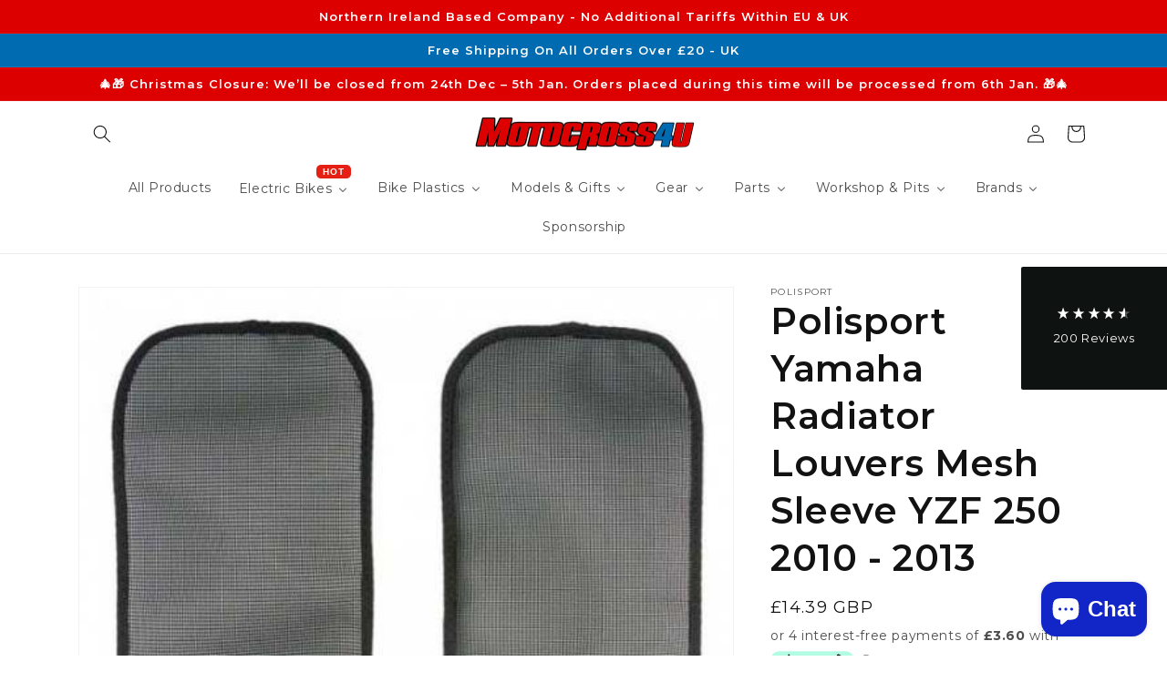

--- FILE ---
content_type: text/html; charset=utf-8
request_url: https://www.motocross4u.com/products/polisport-yamaha-radiator-louvers-mesh-sleeve-yzf-250-2010-2013
body_size: 92677
content:
<!doctype html>
<html class="no-js" lang="en">
  <head>
<script>
    window.dataLayer = window.dataLayer || [];
    function gtag() {
        dataLayer.push(arguments);
    }
    gtag("consent", "default", {
        ad_storage: "denied",
        ad_user_data: "denied", 
        ad_personalization: "denied",
        analytics_storage: "denied",
        functionality_storage: "denied",
        personalization_storage: "denied",
        security_storage: "granted",
        wait_for_update: 2000,
    });
    gtag("set", "ads_data_redaction", true);
    gtag("set", "url_passthrough", true);
</script>
  
     	<!-- Start cookieyes banner -->
	<script id="cookieyes" type="text/javascript" src="https://cdn-cookieyes.com/common/shopify.js"></script>
	<script id="cookieyes" type="text/javascript" src="https://cdn-cookieyes.com/client_data/24b298013024114c459a7401/script.js"></script>
	<!-- End cookieyes banner -->
	<script id="pandectes-rules">   /* PANDECTES-GDPR: DO NOT MODIFY AUTO GENERATED CODE OF THIS SCRIPT */      window.PandectesSettings = {"store":{"plan":"basic","theme":"Live Theme - No Search","primaryLocale":"en","adminMode":false},"tsPublished":1702284209,"declaration":{"showPurpose":false,"showProvider":false,"declIntroText":"We use cookies to optimize website functionality, analyze the performance, and provide personalized experience to you. Some cookies are essential to make the website operate and function correctly. Those cookies cannot be disabled. In this window you can manage your preference of cookies.","showDateGenerated":true},"language":{"languageMode":"Single","fallbackLanguage":"en","languageDetection":"browser","languagesSupported":[]},"texts":{"managed":{"headerText":{"en":"We respect your privacy"},"consentText":{"en":"This website uses cookies to ensure you get the best experience."},"dismissButtonText":{"en":"Ok"},"linkText":{"en":"Learn more"},"imprintText":{"en":"Imprint"},"preferencesButtonText":{"en":"Preferences"},"allowButtonText":{"en":"Accept"},"denyButtonText":{"en":"Decline"},"leaveSiteButtonText":{"en":"Leave this site"},"cookiePolicyText":{"en":"Cookie policy"},"preferencesPopupTitleText":{"en":"Manage consent preferences"},"preferencesPopupIntroText":{"en":"We use cookies to optimize website functionality, analyze the performance, and provide personalized experience to you. Some cookies are essential to make the website operate and function correctly. Those cookies cannot be disabled. In this window you can manage your preference of cookies."},"preferencesPopupCloseButtonText":{"en":"Close"},"preferencesPopupAcceptAllButtonText":{"en":"Accept all"},"preferencesPopupRejectAllButtonText":{"en":"Reject all"},"preferencesPopupSaveButtonText":{"en":"Save preferences"},"accessSectionTitleText":{"en":"Data portability"},"accessSectionParagraphText":{"en":"You have the right to request access to your data at any time."},"rectificationSectionTitleText":{"en":"Data Rectification"},"rectificationSectionParagraphText":{"en":"You have the right to request your data to be updated whenever you think it is appropriate."},"erasureSectionTitleText":{"en":"Right to be forgotten"},"erasureSectionParagraphText":{"en":"You have the right to ask all your data to be erased. After that, you will no longer be able to access your account."},"declIntroText":{"en":"We use cookies to optimize website functionality, analyze the performance, and provide personalized experience to you. Some cookies are essential to make the website operate and function correctly. Those cookies cannot be disabled. In this window you can manage your preference of cookies."}},"categories":{"strictlyNecessaryCookiesTitleText":{"en":"Strictly necessary cookies"},"functionalityCookiesTitleText":{"en":"Functional cookies"},"performanceCookiesTitleText":{"en":"Performance cookies"},"targetingCookiesTitleText":{"en":"Targeting cookies"},"unclassifiedCookiesTitleText":{"en":"Unclassified cookies"},"strictlyNecessaryCookiesDescriptionText":{"en":"These cookies are essential in order to enable you to move around the website and use its features, such as accessing secure areas of the website. The website cannot function properly without these cookies."},"functionalityCookiesDescriptionText":{"en":"These cookies enable the site to provide enhanced functionality and personalisation. They may be set by us or by third party providers whose services we have added to our pages. If you do not allow these cookies then some or all of these services may not function properly."},"performanceCookiesDescriptionText":{"en":"These cookies enable us to monitor and improve the performance of our website. For example, they allow us to count visits, identify traffic sources and see which parts of the site are most popular."},"targetingCookiesDescriptionText":{"en":"These cookies may be set through our site by our advertising partners. They may be used by those companies to build a profile of your interests and show you relevant adverts on other sites.    They do not store directly personal information, but are based on uniquely identifying your browser and internet device. If you do not allow these cookies, you will experience less targeted advertising."},"unclassifiedCookiesDescriptionText":{"en":"Unclassified cookies are cookies that we are in the process of classifying, together with the providers of individual cookies."}},"auto":{"declName":{"en":"Name"},"declPath":{"en":"Path"},"declType":{"en":"Type"},"declDomain":{"en":"Domain"},"declPurpose":{"en":"Purpose"},"declProvider":{"en":"Provider"},"declRetention":{"en":"Retention"},"declFirstParty":{"en":"First-party"},"declThirdParty":{"en":"Third-party"},"declSeconds":{"en":"seconds"},"declMinutes":{"en":"minutes"},"declHours":{"en":"hours"},"declDays":{"en":"days"},"declMonths":{"en":"months"},"declYears":{"en":"years"},"declSession":{"en":"Session"},"cookiesDetailsText":{"en":"Cookies details"},"preferencesPopupAlwaysAllowedText":{"en":"Always allowed"},"submitButton":{"en":"Submit"},"submittingButton":{"en":"Submitting..."},"cancelButton":{"en":"Cancel"},"guestsSupportInfoText":{"en":"Please login with your customer account to further proceed."},"guestsSupportEmailPlaceholder":{"en":"E-mail address"},"guestsSupportEmailValidationError":{"en":"Email is not valid"},"guestsSupportEmailSuccessTitle":{"en":"Thank you for your request"},"guestsSupportEmailFailureTitle":{"en":"A problem occurred"},"guestsSupportEmailSuccessMessage":{"en":"If you are registered as a customer of this store, you will soon receive an email with instructions on how to proceed."},"guestsSupportEmailFailureMessage":{"en":"Your request was not submitted. Please try again and if problem persists, contact store owner for assistance."},"confirmationSuccessTitle":{"en":"Your request is verified"},"confirmationFailureTitle":{"en":"A problem occurred"},"confirmationSuccessMessage":{"en":"We will soon get back to you as to your request."},"confirmationFailureMessage":{"en":"Your request was not verified. Please try again and if problem persists, contact store owner for assistance"},"consentSectionTitleText":{"en":"Your cookie consent"},"consentSectionNoConsentText":{"en":"You have not consented to the cookies policy of this website."},"consentSectionConsentedText":{"en":"You consented to the cookies policy of this website on"},"consentStatus":{"en":"Consent preference"},"consentDate":{"en":"Consent date"},"consentId":{"en":"Consent ID"},"consentSectionChangeConsentActionText":{"en":"Change consent preference"},"accessSectionGDPRRequestsActionText":{"en":"Data subject requests"},"accessSectionAccountInfoActionText":{"en":"Personal data"},"accessSectionOrdersRecordsActionText":{"en":"Orders"},"accessSectionDownloadReportActionText":{"en":"Request export"},"rectificationCommentPlaceholder":{"en":"Describe what you want to be updated"},"rectificationCommentValidationError":{"en":"Comment is required"},"rectificationSectionEditAccountActionText":{"en":"Request an update"},"erasureSectionRequestDeletionActionText":{"en":"Request personal data deletion"}}},"library":{"previewMode":false,"fadeInTimeout":0,"defaultBlocked":7,"showLink":true,"showImprintLink":false,"enabled":true,"cookie":{"name":"_pandectes_gdpr","expiryDays":365,"secure":true,"domain":""},"dismissOnScroll":false,"dismissOnWindowClick":false,"dismissOnTimeout":false,"palette":{"popup":{"background":"#FFFFFF","backgroundForCalculations":{"a":1,"b":255,"g":255,"r":255},"text":"#000000"},"button":{"background":"transparent","backgroundForCalculations":{"a":1,"b":255,"g":255,"r":255},"text":"#000000","textForCalculation":{"a":1,"b":0,"g":0,"r":0},"border":"#000000"}},"content":{"href":"https://motocross4u.myshopify.com/policies/privacy-policy","imprintHref":"/","close":"&#10005;","target":"","logo":"<img class=\"cc-banner-logo\" height=\"40\" width=\"40\" src=\"https://cdn.shopify.com/s/files/1/0549/2683/5792/t/6/assets/pandectes-logo.png?v=1702284208\" alt=\"motocross4u\" />"},"window":"<div role=\"dialog\" aria-live=\"polite\" aria-label=\"cookieconsent\" aria-describedby=\"cookieconsent:desc\" id=\"pandectes-banner\" class=\"cc-window-wrapper cc-top-wrapper\"><div class=\"pd-cookie-banner-window cc-window {{classes}}\"><!--googleoff: all-->{{children}}<!--googleon: all--></div></div>","compliance":{"opt-both":"<div class=\"cc-compliance cc-highlight\">{{deny}}{{allow}}</div>"},"type":"opt-both","layouts":{"basic":"{{logo}}{{messagelink}}{{compliance}}{{close}}"},"position":"top","theme":"wired","revokable":true,"animateRevokable":false,"revokableReset":false,"revokableLogoUrl":"https://cdn.shopify.com/s/files/1/0549/2683/5792/t/6/assets/pandectes-reopen-logo.png?v=1702284209","revokablePlacement":"bottom-left","revokableMarginHorizontal":15,"revokableMarginVertical":15,"static":false,"autoAttach":true,"hasTransition":true,"blacklistPage":[""]},"geolocation":{"brOnly":false,"caOnly":false,"chOnly":false,"euOnly":false,"jpOnly":false,"thOnly":false,"canadaOnly":false,"globalVisibility":true},"dsr":{"guestsSupport":false,"accessSectionDownloadReportAuto":false},"banner":{"resetTs":1702284207,"extraCss":"        .cc-banner-logo {max-width: 24em!important;}    @media(min-width: 768px) {.cc-window.cc-floating{max-width: 24em!important;width: 24em!important;}}    .cc-message, .cc-header, .cc-logo {text-align: left}    .cc-window-wrapper{z-index: 2147483647;}    .cc-window{z-index: 2147483647;font-family: inherit;}    .cc-header{font-family: inherit;}    .pd-cp-ui{font-family: inherit; background-color: #FFFFFF;color:#000000;}    button.pd-cp-btn, a.pd-cp-btn{}    input + .pd-cp-preferences-slider{background-color: rgba(0, 0, 0, 0.3)}    .pd-cp-scrolling-section::-webkit-scrollbar{background-color: rgba(0, 0, 0, 0.3)}    input:checked + .pd-cp-preferences-slider{background-color: rgba(0, 0, 0, 1)}    .pd-cp-scrolling-section::-webkit-scrollbar-thumb {background-color: rgba(0, 0, 0, 1)}    .pd-cp-ui-close{color:#000000;}    .pd-cp-preferences-slider:before{background-color: #FFFFFF}    .pd-cp-title:before {border-color: #000000!important}    .pd-cp-preferences-slider{background-color:#000000}    .pd-cp-toggle{color:#000000!important}    @media(max-width:699px) {.pd-cp-ui-close-top svg {fill: #000000}}    .pd-cp-toggle:hover,.pd-cp-toggle:visited,.pd-cp-toggle:active{color:#000000!important}    .pd-cookie-banner-window {box-shadow: 0 0 18px rgb(0 0 0 / 20%);}  ","customJavascript":null,"showPoweredBy":false,"hybridStrict":false,"cookiesBlockedByDefault":"7","isActive":false,"implicitSavePreferences":false,"cookieIcon":false,"blockBots":false,"showCookiesDetails":true,"hasTransition":true,"blockingPage":false,"showOnlyLandingPage":false,"leaveSiteUrl":"https://www.google.com","linkRespectStoreLang":false},"cookies":{"0":[],"1":[],"2":[],"4":[],"8":[]},"blocker":{"isActive":false,"googleConsentMode":{"id":"","analyticsId":"","isActive":false,"adStorageCategory":4,"analyticsStorageCategory":2,"personalizationStorageCategory":1,"functionalityStorageCategory":1,"customEvent":true,"securityStorageCategory":0,"redactData":true,"urlPassthrough":false},"facebookPixel":{"id":"","isActive":false,"ldu":false},"rakuten":{"isActive":false,"cmp":false,"ccpa":false},"gpcIsActive":false,"defaultBlocked":7,"patterns":{"whiteList":[],"blackList":{"1":[],"2":[],"4":[],"8":[]},"iframesWhiteList":[],"iframesBlackList":{"1":[],"2":[],"4":[],"8":[]},"beaconsWhiteList":[],"beaconsBlackList":{"1":[],"2":[],"4":[],"8":[]}}}}      !function(){"use strict";window.PandectesRules=window.PandectesRules||{},window.PandectesRules.manualBlacklist={1:[],2:[],4:[]},window.PandectesRules.blacklistedIFrames={1:[],2:[],4:[]},window.PandectesRules.blacklistedCss={1:[],2:[],4:[]},window.PandectesRules.blacklistedBeacons={1:[],2:[],4:[]};var e="javascript/blocked",t="_pandectes_gdpr";function n(e){return new RegExp(e.replace(/[/\\.+?$()]/g,"\\$&").replace("*","(.*)"))}var r=function(e){try{return JSON.parse(e)}catch(e){return!1}},a=function(e){var t=arguments.length>1&&void 0!==arguments[1]?arguments[1]:"log",n=new URLSearchParams(window.location.search);n.get("log")&&console[t]("PandectesRules: ".concat(e))};function i(e,t){var n=Object.keys(e);if(Object.getOwnPropertySymbols){var r=Object.getOwnPropertySymbols(e);t&&(r=r.filter((function(t){return Object.getOwnPropertyDescriptor(e,t).enumerable}))),n.push.apply(n,r)}return n}function s(e){for(var t=1;t<arguments.length;t++){var n=null!=arguments[t]?arguments[t]:{};t%2?i(Object(n),!0).forEach((function(t){o(e,t,n[t])})):Object.getOwnPropertyDescriptors?Object.defineProperties(e,Object.getOwnPropertyDescriptors(n)):i(Object(n)).forEach((function(t){Object.defineProperty(e,t,Object.getOwnPropertyDescriptor(n,t))}))}return e}function o(e,t,n){return t in e?Object.defineProperty(e,t,{value:n,enumerable:!0,configurable:!0,writable:!0}):e[t]=n,e}function c(e,t){return function(e){if(Array.isArray(e))return e}(e)||function(e,t){var n=null==e?null:"undefined"!=typeof Symbol&&e[Symbol.iterator]||e["@@iterator"];if(null==n)return;var r,a,i=[],s=!0,o=!1;try{for(n=n.call(e);!(s=(r=n.next()).done)&&(i.push(r.value),!t||i.length!==t);s=!0);}catch(e){o=!0,a=e}finally{try{s||null==n.return||n.return()}finally{if(o)throw a}}return i}(e,t)||u(e,t)||function(){throw new TypeError("Invalid attempt to destructure non-iterable instance.\nIn order to be iterable, non-array objects must have a [Symbol.iterator]() method.")}()}function l(e){return function(e){if(Array.isArray(e))return d(e)}(e)||function(e){if("undefined"!=typeof Symbol&&null!=e[Symbol.iterator]||null!=e["@@iterator"])return Array.from(e)}(e)||u(e)||function(){throw new TypeError("Invalid attempt to spread non-iterable instance.\nIn order to be iterable, non-array objects must have a [Symbol.iterator]() method.")}()}function u(e,t){if(e){if("string"==typeof e)return d(e,t);var n=Object.prototype.toString.call(e).slice(8,-1);return"Object"===n&&e.constructor&&(n=e.constructor.name),"Map"===n||"Set"===n?Array.from(e):"Arguments"===n||/^(?:Ui|I)nt(?:8|16|32)(?:Clamped)?Array$/.test(n)?d(e,t):void 0}}function d(e,t){(null==t||t>e.length)&&(t=e.length);for(var n=0,r=new Array(t);n<t;n++)r[n]=e[n];return r}var f=!(void 0===window.dataLayer||!Array.isArray(window.dataLayer)||!window.dataLayer.some((function(e){return"pandectes_full_scan"===e.event})));a("userAgent -> ".concat(window.navigator.userAgent.substring(0,50)));var p=function(){var e,n=arguments.length>0&&void 0!==arguments[0]?arguments[0]:t,a="; "+document.cookie,i=a.split("; "+n+"=");if(i.length<2)e={};else{var s=i.pop(),o=s.split(";");e=window.atob(o.shift())}var c=r(e);return!1!==c?c:e}(),g=window.PandectesSettings,y=g.banner.isActive,h=g.blocker.defaultBlocked,m=p&&null!==p.preferences&&void 0!==p.preferences?p.preferences:null,w=f?0:y?null===m?h:m:0,v={1:0==(1&w),2:0==(2&w),4:0==(4&w)},b=window.PandectesSettings.blocker.patterns,k=b.blackList,L=b.whiteList,S=b.iframesBlackList,P=b.iframesWhiteList,A=b.beaconsBlackList,C=b.beaconsWhiteList,_={blackList:[],whiteList:[],iframesBlackList:{1:[],2:[],4:[],8:[]},iframesWhiteList:[],beaconsBlackList:{1:[],2:[],4:[],8:[]},beaconsWhiteList:[]};[1,2,4].map((function(e){var t;v[e]||((t=_.blackList).push.apply(t,l(k[e].length?k[e].map(n):[])),_.iframesBlackList[e]=S[e].length?S[e].map(n):[],_.beaconsBlackList[e]=A[e].length?A[e].map(n):[])})),_.whiteList=L.length?L.map(n):[],_.iframesWhiteList=P.length?P.map(n):[],_.beaconsWhiteList=C.length?C.map(n):[];var B={scripts:[],iframes:{1:[],2:[],4:[]},beacons:{1:[],2:[],4:[]},css:{1:[],2:[],4:[]}},E=function(t,n){return t&&(!n||n!==e)&&(!_.blackList||_.blackList.some((function(e){return e.test(t)})))&&(!_.whiteList||_.whiteList.every((function(e){return!e.test(t)})))},O=function(e){var t=e.getAttribute("src");return _.blackList&&_.blackList.every((function(e){return!e.test(t)}))||_.whiteList&&_.whiteList.some((function(e){return e.test(t)}))},I=function(e,t){var n=_.iframesBlackList[t],r=_.iframesWhiteList;return e&&(!n||n.some((function(t){return t.test(e)})))&&(!r||r.every((function(t){return!t.test(e)})))},j=function(e,t){var n=_.beaconsBlackList[t],r=_.beaconsWhiteList;return e&&(!n||n.some((function(t){return t.test(e)})))&&(!r||r.every((function(t){return!t.test(e)})))},R=new MutationObserver((function(e){for(var t=0;t<e.length;t++)for(var n=e[t].addedNodes,r=0;r<n.length;r++){var a=n[r],i=a.dataset&&a.dataset.cookiecategory;if(1===a.nodeType&&"LINK"===a.tagName){var s=a.dataset&&a.dataset.href;if(s&&i)switch(i){case"functionality":case"C0001":B.css[1].push(s);break;case"performance":case"C0002":B.css[2].push(s);break;case"targeting":case"C0003":B.css[4].push(s)}}}})),T=new MutationObserver((function(t){for(var n=0;n<t.length;n++)for(var r=t[n].addedNodes,a=function(t){var n=r[t],a=n.src||n.dataset&&n.dataset.src,i=n.dataset&&n.dataset.cookiecategory;if(1===n.nodeType&&"IFRAME"===n.tagName){if(a){var s=!1;I(a,1)||"functionality"===i||"C0001"===i?(s=!0,B.iframes[1].push(a)):I(a,2)||"performance"===i||"C0002"===i?(s=!0,B.iframes[2].push(a)):(I(a,4)||"targeting"===i||"C0003"===i)&&(s=!0,B.iframes[4].push(a)),s&&(n.removeAttribute("src"),n.setAttribute("data-src",a))}}else if(1===n.nodeType&&"IMG"===n.tagName){if(a){var o=!1;j(a,1)?(o=!0,B.beacons[1].push(a)):j(a,2)?(o=!0,B.beacons[2].push(a)):j(a,4)&&(o=!0,B.beacons[4].push(a)),o&&(n.removeAttribute("src"),n.setAttribute("data-src",a))}}else if(1===n.nodeType&&"LINK"===n.tagName){var c=n.dataset&&n.dataset.href;if(c&&i)switch(i){case"functionality":case"C0001":B.css[1].push(c);break;case"performance":case"C0002":B.css[2].push(c);break;case"targeting":case"C0003":B.css[4].push(c)}}else if(1===n.nodeType&&"SCRIPT"===n.tagName){var l=n.type,u=!1;if(E(a,l))u=!0;else if(a&&i)switch(i){case"functionality":case"C0001":u=!0,window.PandectesRules.manualBlacklist[1].push(a);break;case"performance":case"C0002":u=!0,window.PandectesRules.manualBlacklist[2].push(a);break;case"targeting":case"C0003":u=!0,window.PandectesRules.manualBlacklist[4].push(a)}if(u){B.scripts.push([n,l]),n.type=e;n.addEventListener("beforescriptexecute",(function t(r){n.getAttribute("type")===e&&r.preventDefault(),n.removeEventListener("beforescriptexecute",t)})),n.parentElement&&n.parentElement.removeChild(n)}}},i=0;i<r.length;i++)a(i)})),x=document.createElement,N={src:Object.getOwnPropertyDescriptor(HTMLScriptElement.prototype,"src"),type:Object.getOwnPropertyDescriptor(HTMLScriptElement.prototype,"type")};window.PandectesRules.unblockCss=function(e){var t=B.css[e]||[];t.length&&a("Unblocking CSS for ".concat(e)),t.forEach((function(e){var t=document.querySelector('link[data-href^="'.concat(e,'"]'));t.removeAttribute("data-href"),t.href=e})),B.css[e]=[]},window.PandectesRules.unblockIFrames=function(e){var t=B.iframes[e]||[];t.length&&a("Unblocking IFrames for ".concat(e)),_.iframesBlackList[e]=[],t.forEach((function(e){var t=document.querySelector('iframe[data-src^="'.concat(e,'"]'));t.removeAttribute("data-src"),t.src=e})),B.iframes[e]=[]},window.PandectesRules.unblockBeacons=function(e){var t=B.beacons[e]||[];t.length&&a("Unblocking Beacons for ".concat(e)),_.beaconsBlackList[e]=[],t.forEach((function(e){var t=document.querySelector('img[data-src^="'.concat(e,'"]'));t.removeAttribute("data-src"),t.src=e})),B.beacons[e]=[]},window.PandectesRules.unblockInlineScripts=function(e){var t=1===e?"functionality":2===e?"performance":"targeting";document.querySelectorAll('script[type="javascript/blocked"][data-cookiecategory="'.concat(t,'"]')).forEach((function(e){var t=e.textContent;e.parentNode.removeChild(e);var n=document.createElement("script");n.type="text/javascript",n.textContent=t,document.body.appendChild(n)}))},window.PandectesRules.unblock=function(t){t.length<1?(_.blackList=[],_.whiteList=[],_.iframesBlackList=[],_.iframesWhiteList=[]):(_.blackList&&(_.blackList=_.blackList.filter((function(e){return t.every((function(t){return"string"==typeof t?!e.test(t):t instanceof RegExp?e.toString()!==t.toString():void 0}))}))),_.whiteList&&(_.whiteList=[].concat(l(_.whiteList),l(t.map((function(e){if("string"==typeof e){var t=".*"+n(e)+".*";if(_.whiteList.every((function(e){return e.toString()!==t.toString()})))return new RegExp(t)}else if(e instanceof RegExp&&_.whiteList.every((function(t){return t.toString()!==e.toString()})))return e;return null})).filter(Boolean)))));for(var r=document.querySelectorAll('script[type="'.concat(e,'"]')),i=0;i<r.length;i++){var s=r[i];O(s)&&(B.scripts.push([s,"application/javascript"]),s.parentElement.removeChild(s))}var o=0;l(B.scripts).forEach((function(e,t){var n=c(e,2),r=n[0],a=n[1];if(O(r)){for(var i=document.createElement("script"),s=0;s<r.attributes.length;s++){var l=r.attributes[s];"src"!==l.name&&"type"!==l.name&&i.setAttribute(l.name,r.attributes[s].value)}i.setAttribute("src",r.src),i.setAttribute("type",a||"application/javascript"),document.head.appendChild(i),B.scripts.splice(t-o,1),o++}})),0==_.blackList.length&&0===_.iframesBlackList[1].length&&0===_.iframesBlackList[2].length&&0===_.iframesBlackList[4].length&&0===_.beaconsBlackList[1].length&&0===_.beaconsBlackList[2].length&&0===_.beaconsBlackList[4].length&&(a("Disconnecting observers"),T.disconnect(),R.disconnect())};var M,D,W=window.PandectesSettings.store.adminMode,F=window.PandectesSettings.blocker;M=function(){!function(){var e=window.Shopify.trackingConsent;try{var t=W&&!window.Shopify.AdminBarInjector,n={preferences:0==(1&w)||f||t,analytics:0==(2&w)||f||t,marketing:0==(4&w)||f||t};e.firstPartyMarketingAllowed()===n.marketing&&e.analyticsProcessingAllowed()===n.analytics&&e.preferencesProcessingAllowed()===n.preferences||e.setTrackingConsent(n,(function(e){e&&e.error?a("Shopify.customerPrivacy API - failed to setTrackingConsent"):a("Shopify.customerPrivacy API - setTrackingConsent(".concat(JSON.stringify(n),")"))}))}catch(e){a("Shopify.customerPrivacy API - exception")}}(),function(){var e=window.Shopify.trackingConsent,t=e.currentVisitorConsent();if(F.gpcIsActive&&"CCPA"===e.getRegulation()&&"no"===t.gpc&&"yes"!==t.sale_of_data){var n={sale_of_data:!1};e.setTrackingConsent(n,(function(e){e&&e.error?a("Shopify.customerPrivacy API - failed to setTrackingConsent({".concat(JSON.stringify(n),")")):a("Shopify.customerPrivacy API - setTrackingConsent(".concat(JSON.stringify(n),")"))}))}}()},D=null,window.Shopify&&window.Shopify.loadFeatures&&window.Shopify.trackingConsent?M():D=setInterval((function(){window.Shopify&&window.Shopify.loadFeatures&&(clearInterval(D),window.Shopify.loadFeatures([{name:"consent-tracking-api",version:"0.1"}],(function(e){e?a("Shopify.customerPrivacy API - failed to load"):(a("Shopify.customerPrivacy API - loaded"),M())})))}),10);var z=window.PandectesSettings,U=z.banner.isActive,q=z.blocker.googleConsentMode,J=q.isActive,H=q.customEvent,$=q.redactData,G=q.urlPassthrough,K=q.adStorageCategory,V=q.analyticsStorageCategory,Y=q.functionalityStorageCategory,Q=q.personalizationStorageCategory,X=q.securityStorageCategory;function Z(){window.dataLayer.push(arguments)}window.dataLayer=window.dataLayer||[];var ee,te,ne={hasInitialized:!1,ads_data_redaction:!1,url_passthrough:!1,storage:{ad_storage:"granted",analytics_storage:"granted",functionality_storage:"granted",personalization_storage:"granted",security_storage:"granted",wait_for_update:500}};if(U&&J){var re=0==(w&K)?"granted":"denied",ae=0==(w&V)?"granted":"denied",ie=0==(w&Y)?"granted":"denied",se=0==(w&Q)?"granted":"denied",oe=0==(w&X)?"granted":"denied";ne.hasInitialized=!0,ne.ads_data_redaction="denied"===re&&$,ne.url_passthrough=G,ne.storage.ad_storage=re,ne.storage.analytics_storage=ae,ne.storage.functionality_storage=ie,ne.storage.personalization_storage=se,ne.storage.security_storage=oe,ne.ads_data_redaction&&Z("set","ads_data_redaction",ne.ads_data_redaction),ne.url_passthrough&&Z("set","url_passthrough",ne.url_passthrough),Z("consent","default",ne.storage),a("Google consent mode initialized")}U&&H&&(te=7===(ee=w)?"deny":0===ee?"allow":"mixed",window.dataLayer.push({event:"Pandectes_Consent_Update",pandectes_status:te,pandectes_categories:{C0000:"allow",C0001:v[1]?"allow":"deny",C0002:v[2]?"allow":"deny",C0003:v[4]?"allow":"deny"}}),a("PandectesCustomEvent pushed to the dataLayer")),window.PandectesRules.gcm=ne;var ce=window.PandectesSettings,le=ce.banner.isActive,ue=ce.blocker.isActive;a("Blocker -> "+(ue?"Active":"Inactive")),a("Banner -> "+(le?"Active":"Inactive")),a("ActualPrefs -> "+w);var de=null===m&&/\/checkouts\//.test(window.location.pathname);0!==w&&!1===f&&ue&&!de?(a("Blocker will execute"),document.createElement=function(){for(var t=arguments.length,n=new Array(t),r=0;r<t;r++)n[r]=arguments[r];if("script"!==n[0].toLowerCase())return x.bind?x.bind(document).apply(void 0,n):x;var a=x.bind(document).apply(void 0,n);try{Object.defineProperties(a,{src:s(s({},N.src),{},{set:function(t){E(t,a.type)&&N.type.set.call(this,e),N.src.set.call(this,t)}}),type:s(s({},N.type),{},{get:function(){var t=N.type.get.call(this);return t===e||E(this.src,t)?null:t},set:function(t){var n=E(a.src,a.type)?e:t;N.type.set.call(this,n)}})}),a.setAttribute=function(t,n){if("type"===t){var r=E(a.src,a.type)?e:n;N.type.set.call(a,r)}else"src"===t?(E(n,a.type)&&N.type.set.call(a,e),N.src.set.call(a,n)):HTMLScriptElement.prototype.setAttribute.call(a,t,n)}}catch(e){console.warn("Yett: unable to prevent script execution for script src ",a.src,".\n",'A likely cause would be because you are using a third-party browser extension that monkey patches the "document.createElement" function.')}return a},T.observe(document.documentElement,{childList:!0,subtree:!0}),R.observe(document.documentElement,{childList:!0,subtree:!0})):a("Blocker will not execute")}();
</script>
	<!-- Added by AVADA SEO Suite -->
	
	<!-- /Added by AVADA SEO Suite -->
    <meta charset="utf-8">
    <meta http-equiv="X-UA-Compatible" content="IE=edge">
    <meta name="viewport" content="width=device-width,initial-scale=1">
    <meta name="theme-color" content="">
    <link rel="canonical" href="https://www.motocross4u.com/products/polisport-yamaha-radiator-louvers-mesh-sleeve-yzf-250-2010-2013">
    <link rel="preconnect" href="https://cdn.shopify.com" crossorigin><link rel="icon" type="image/png" href="//www.motocross4u.com/cdn/shop/files/android-icon-36x36_01e34f44-f89c-42fb-bf72-93d1efd833d2.png?crop=center&height=32&v=1662997322&width=32"><link rel="preconnect" href="https://fonts.shopifycdn.com" crossorigin><!-- Google Tag Manager -->
<script>(function(w,d,s,l,i){w[l]=w[l]||[];w[l].push({'gtm.start':
new Date().getTime(),event:'gtm.js'});var f=d.getElementsByTagName(s)[0],
j=d.createElement(s),dl=l!='dataLayer'?'&l='+l:'';j.async=true;j.src=
'https://www.googletagmanager.com/gtm.js?id='+i+dl;f.parentNode.insertBefore(j,f);
})(window,document,'script','dataLayer','GTM-MZQ4XSW');</script>
<!-- End Google Tag Manager -->

<!-- BEGIN MerchantWidget Code -->
<script id='merchantWidgetScript'
  src="https://www.gstatic.com/shopping/merchant/merchantwidget.js"
  defer>
</script>
<script type="text/javascript">
  merchantWidgetScript.addEventListener('load', function () {
    merchantwidget.start({
      position: 'RIGHT_BOTTOM',
      sideMargin: 21,
      bottomMargin: 120,
      mobileSideMargin: 11,
      mobileBottomMargin: 19
   });
  });
</script>
<!-- END MerchantWidget Code -->
  
    <title>
      Polisport Yamaha Radiator Louvers Mesh Sleeve YZF 250 2010 - 2013
</title>

    
      <meta name="description" content="Polisport Group has a solid market presence manufacturing products related to the two-wheels industry. FEATURES MESH - Protects the radiator without blocking the airflow, Polisport�s meshes are designed to perfectly fit each radiator louver, Only compatible with Polisport radiator louvers, PARTS INCLUDED - 1 pair of Ra">
    


    <script src="//www.motocross4u.com/cdn/shop/t/13/assets/global.aio.min.js?v=69278183361913017521720022922" defer="defer"></script>
    <script>window.performance && window.performance.mark && window.performance.mark('shopify.content_for_header.start');</script><meta name="facebook-domain-verification" content="tetoxsjjcjdsmhv1rxopevgi4hicfh">
<meta name="facebook-domain-verification" content="yzokz8ffnve2pblex7735haxo2h4vb">
<meta name="google-site-verification" content="d63fd_5sWz0mVAJMVInNUmRDunM52v5I6UOGLNbXNz0">
<meta id="shopify-digital-wallet" name="shopify-digital-wallet" content="/54926835792/digital_wallets/dialog">
<meta name="shopify-checkout-api-token" content="bdbf22cac551ae0b9f1987dce90ebb30">
<meta id="in-context-paypal-metadata" data-shop-id="54926835792" data-venmo-supported="false" data-environment="production" data-locale="en_US" data-paypal-v4="true" data-currency="GBP">
<link rel="alternate" hreflang="x-default" href="https://www.motocross4u.com/products/polisport-yamaha-radiator-louvers-mesh-sleeve-yzf-250-2010-2013">
<link rel="alternate" hreflang="en" href="https://www.motocross4u.com/products/polisport-yamaha-radiator-louvers-mesh-sleeve-yzf-250-2010-2013">
<link rel="alternate" hreflang="en-AU" href="https://www.motocross4u.com/en-au/products/polisport-yamaha-radiator-louvers-mesh-sleeve-yzf-250-2010-2013">
<link rel="alternate" hreflang="en-CA" href="https://www.motocross4u.com/en-ca/products/polisport-yamaha-radiator-louvers-mesh-sleeve-yzf-250-2010-2013">
<link rel="alternate" hreflang="en-FR" href="https://www.motocross4u.com/en-fr/products/polisport-yamaha-radiator-louvers-mesh-sleeve-yzf-250-2010-2013">
<link rel="alternate" hreflang="en-DE" href="https://www.motocross4u.com/en-de/products/polisport-yamaha-radiator-louvers-mesh-sleeve-yzf-250-2010-2013">
<link rel="alternate" hreflang="en-IE" href="https://www.motocross4u.com/en-ie/products/polisport-yamaha-radiator-louvers-mesh-sleeve-yzf-250-2010-2013">
<link rel="alternate" hreflang="en-IT" href="https://www.motocross4u.com/en-it/products/polisport-yamaha-radiator-louvers-mesh-sleeve-yzf-250-2010-2013">
<link rel="alternate" hreflang="en-JP" href="https://www.motocross4u.com/en-jp/products/polisport-yamaha-radiator-louvers-mesh-sleeve-yzf-250-2010-2013">
<link rel="alternate" hreflang="en-NL" href="https://www.motocross4u.com/en-nl/products/polisport-yamaha-radiator-louvers-mesh-sleeve-yzf-250-2010-2013">
<link rel="alternate" hreflang="en-NO" href="https://www.motocross4u.com/en-no/products/polisport-yamaha-radiator-louvers-mesh-sleeve-yzf-250-2010-2013">
<link rel="alternate" hreflang="en-ES" href="https://www.motocross4u.com/en-es/products/polisport-yamaha-radiator-louvers-mesh-sleeve-yzf-250-2010-2013">
<link rel="alternate" hreflang="en-SE" href="https://www.motocross4u.com/en-se/products/polisport-yamaha-radiator-louvers-mesh-sleeve-yzf-250-2010-2013">
<link rel="alternate" hreflang="en-CH" href="https://www.motocross4u.com/en-ch/products/polisport-yamaha-radiator-louvers-mesh-sleeve-yzf-250-2010-2013">
<link rel="alternate" hreflang="en-US" href="https://www.motocross4u.com/en-us/products/polisport-yamaha-radiator-louvers-mesh-sleeve-yzf-250-2010-2013">
<link rel="alternate" type="application/json+oembed" href="https://www.motocross4u.com/products/polisport-yamaha-radiator-louvers-mesh-sleeve-yzf-250-2010-2013.oembed">
<script async="async" src="/checkouts/internal/preloads.js?locale=en-GB"></script>
<link rel="preconnect" href="https://shop.app" crossorigin="anonymous">
<script async="async" src="https://shop.app/checkouts/internal/preloads.js?locale=en-GB&shop_id=54926835792" crossorigin="anonymous"></script>
<script id="apple-pay-shop-capabilities" type="application/json">{"shopId":54926835792,"countryCode":"GB","currencyCode":"GBP","merchantCapabilities":["supports3DS"],"merchantId":"gid:\/\/shopify\/Shop\/54926835792","merchantName":"motocross4u","requiredBillingContactFields":["postalAddress","email","phone"],"requiredShippingContactFields":["postalAddress","email","phone"],"shippingType":"shipping","supportedNetworks":["visa","maestro","masterCard","amex","discover","elo"],"total":{"type":"pending","label":"motocross4u","amount":"1.00"},"shopifyPaymentsEnabled":true,"supportsSubscriptions":true}</script>
<script id="shopify-features" type="application/json">{"accessToken":"bdbf22cac551ae0b9f1987dce90ebb30","betas":["rich-media-storefront-analytics"],"domain":"www.motocross4u.com","predictiveSearch":true,"shopId":54926835792,"locale":"en"}</script>
<script>var Shopify = Shopify || {};
Shopify.shop = "motocross4u.myshopify.com";
Shopify.locale = "en";
Shopify.currency = {"active":"GBP","rate":"1.0"};
Shopify.country = "GB";
Shopify.theme = {"name":"ProtectMyOrder","id":124268937296,"schema_name":"Dawn","schema_version":"6.0.2","theme_store_id":887,"role":"main"};
Shopify.theme.handle = "null";
Shopify.theme.style = {"id":null,"handle":null};
Shopify.cdnHost = "www.motocross4u.com/cdn";
Shopify.routes = Shopify.routes || {};
Shopify.routes.root = "/";</script>
<script type="module">!function(o){(o.Shopify=o.Shopify||{}).modules=!0}(window);</script>
<script>!function(o){function n(){var o=[];function n(){o.push(Array.prototype.slice.apply(arguments))}return n.q=o,n}var t=o.Shopify=o.Shopify||{};t.loadFeatures=n(),t.autoloadFeatures=n()}(window);</script>
<script>
  window.ShopifyPay = window.ShopifyPay || {};
  window.ShopifyPay.apiHost = "shop.app\/pay";
  window.ShopifyPay.redirectState = null;
</script>
<script id="shop-js-analytics" type="application/json">{"pageType":"product"}</script>
<script defer="defer" async type="module" src="//www.motocross4u.com/cdn/shopifycloud/shop-js/modules/v2/client.init-shop-cart-sync_C5BV16lS.en.esm.js"></script>
<script defer="defer" async type="module" src="//www.motocross4u.com/cdn/shopifycloud/shop-js/modules/v2/chunk.common_CygWptCX.esm.js"></script>
<script type="module">
  await import("//www.motocross4u.com/cdn/shopifycloud/shop-js/modules/v2/client.init-shop-cart-sync_C5BV16lS.en.esm.js");
await import("//www.motocross4u.com/cdn/shopifycloud/shop-js/modules/v2/chunk.common_CygWptCX.esm.js");

  window.Shopify.SignInWithShop?.initShopCartSync?.({"fedCMEnabled":true,"windoidEnabled":true});

</script>
<script>
  window.Shopify = window.Shopify || {};
  if (!window.Shopify.featureAssets) window.Shopify.featureAssets = {};
  window.Shopify.featureAssets['shop-js'] = {"shop-cart-sync":["modules/v2/client.shop-cart-sync_ZFArdW7E.en.esm.js","modules/v2/chunk.common_CygWptCX.esm.js"],"init-fed-cm":["modules/v2/client.init-fed-cm_CmiC4vf6.en.esm.js","modules/v2/chunk.common_CygWptCX.esm.js"],"shop-button":["modules/v2/client.shop-button_tlx5R9nI.en.esm.js","modules/v2/chunk.common_CygWptCX.esm.js"],"shop-cash-offers":["modules/v2/client.shop-cash-offers_DOA2yAJr.en.esm.js","modules/v2/chunk.common_CygWptCX.esm.js","modules/v2/chunk.modal_D71HUcav.esm.js"],"init-windoid":["modules/v2/client.init-windoid_sURxWdc1.en.esm.js","modules/v2/chunk.common_CygWptCX.esm.js"],"shop-toast-manager":["modules/v2/client.shop-toast-manager_ClPi3nE9.en.esm.js","modules/v2/chunk.common_CygWptCX.esm.js"],"init-shop-email-lookup-coordinator":["modules/v2/client.init-shop-email-lookup-coordinator_B8hsDcYM.en.esm.js","modules/v2/chunk.common_CygWptCX.esm.js"],"init-shop-cart-sync":["modules/v2/client.init-shop-cart-sync_C5BV16lS.en.esm.js","modules/v2/chunk.common_CygWptCX.esm.js"],"avatar":["modules/v2/client.avatar_BTnouDA3.en.esm.js"],"pay-button":["modules/v2/client.pay-button_FdsNuTd3.en.esm.js","modules/v2/chunk.common_CygWptCX.esm.js"],"init-customer-accounts":["modules/v2/client.init-customer-accounts_DxDtT_ad.en.esm.js","modules/v2/client.shop-login-button_C5VAVYt1.en.esm.js","modules/v2/chunk.common_CygWptCX.esm.js","modules/v2/chunk.modal_D71HUcav.esm.js"],"init-shop-for-new-customer-accounts":["modules/v2/client.init-shop-for-new-customer-accounts_ChsxoAhi.en.esm.js","modules/v2/client.shop-login-button_C5VAVYt1.en.esm.js","modules/v2/chunk.common_CygWptCX.esm.js","modules/v2/chunk.modal_D71HUcav.esm.js"],"shop-login-button":["modules/v2/client.shop-login-button_C5VAVYt1.en.esm.js","modules/v2/chunk.common_CygWptCX.esm.js","modules/v2/chunk.modal_D71HUcav.esm.js"],"init-customer-accounts-sign-up":["modules/v2/client.init-customer-accounts-sign-up_CPSyQ0Tj.en.esm.js","modules/v2/client.shop-login-button_C5VAVYt1.en.esm.js","modules/v2/chunk.common_CygWptCX.esm.js","modules/v2/chunk.modal_D71HUcav.esm.js"],"shop-follow-button":["modules/v2/client.shop-follow-button_Cva4Ekp9.en.esm.js","modules/v2/chunk.common_CygWptCX.esm.js","modules/v2/chunk.modal_D71HUcav.esm.js"],"checkout-modal":["modules/v2/client.checkout-modal_BPM8l0SH.en.esm.js","modules/v2/chunk.common_CygWptCX.esm.js","modules/v2/chunk.modal_D71HUcav.esm.js"],"lead-capture":["modules/v2/client.lead-capture_Bi8yE_yS.en.esm.js","modules/v2/chunk.common_CygWptCX.esm.js","modules/v2/chunk.modal_D71HUcav.esm.js"],"shop-login":["modules/v2/client.shop-login_D6lNrXab.en.esm.js","modules/v2/chunk.common_CygWptCX.esm.js","modules/v2/chunk.modal_D71HUcav.esm.js"],"payment-terms":["modules/v2/client.payment-terms_CZxnsJam.en.esm.js","modules/v2/chunk.common_CygWptCX.esm.js","modules/v2/chunk.modal_D71HUcav.esm.js"]};
</script>
<script>(function() {
  var isLoaded = false;
  function asyncLoad() {
    if (isLoaded) return;
    isLoaded = true;
    var urls = ["https:\/\/cdn1.avada.io\/flying-pages\/module.js?shop=motocross4u.myshopify.com","https:\/\/ecommplugins-scripts.trustpilot.com\/v2.1\/js\/header.min.js?settings=eyJrZXkiOiJ4ZXc0cHVKYzFMUlgzZnlzIiwicyI6InNrdSJ9\u0026v=2.5\u0026shop=motocross4u.myshopify.com","https:\/\/ecommplugins-trustboxsettings.trustpilot.com\/motocross4u.myshopify.com.js?settings=1680676549529\u0026shop=motocross4u.myshopify.com","https:\/\/widget.trustpilot.com\/bootstrap\/v5\/tp.widget.sync.bootstrap.min.js?shop=motocross4u.myshopify.com","https:\/\/widget.trustpilot.com\/bootstrap\/v5\/tp.widget.sync.bootstrap.min.js?shop=motocross4u.myshopify.com","https:\/\/cdn1.profitmetrics.io\/255F109A13A93CB6\/shopify-bundle.js?shop=motocross4u.myshopify.com"];
    for (var i = 0; i < urls.length; i++) {
      var s = document.createElement('script');
      if ((!0 || Date.now() < 0) &&
      (!window.AVADA_SPEED_BLACKLIST || window.AVADA_SPEED_BLACKLIST.some(pattern => pattern.test(s))) &&
      (!window.AVADA_SPEED_WHITELIST || window.AVADA_SPEED_WHITELIST.every(pattern => !pattern.test(s)))) s.type = 'lightJs'; else s.type = 'text/javascript';
      s.async = true;
      s.src = urls[i];
      var x = document.getElementsByTagName('script')[0];
      x.parentNode.insertBefore(s, x);
    }
  };
  if(window.attachEvent) {
    window.attachEvent('onload', asyncLoad);
  } else {
    window.addEventListener('load', asyncLoad, false);
  }
})();</script>
<script id="__st">var __st={"a":54926835792,"offset":0,"reqid":"eb2d7c10-33bb-48c3-8902-90eb373ba7ed-1768734189","pageurl":"www.motocross4u.com\/products\/polisport-yamaha-radiator-louvers-mesh-sleeve-yzf-250-2010-2013","u":"d90f2c7089f5","p":"product","rtyp":"product","rid":6731415552080};</script>
<script>window.ShopifyPaypalV4VisibilityTracking = true;</script>
<script id="captcha-bootstrap">!function(){'use strict';const t='contact',e='account',n='new_comment',o=[[t,t],['blogs',n],['comments',n],[t,'customer']],c=[[e,'customer_login'],[e,'guest_login'],[e,'recover_customer_password'],[e,'create_customer']],r=t=>t.map((([t,e])=>`form[action*='/${t}']:not([data-nocaptcha='true']) input[name='form_type'][value='${e}']`)).join(','),a=t=>()=>t?[...document.querySelectorAll(t)].map((t=>t.form)):[];function s(){const t=[...o],e=r(t);return a(e)}const i='password',u='form_key',d=['recaptcha-v3-token','g-recaptcha-response','h-captcha-response',i],f=()=>{try{return window.sessionStorage}catch{return}},m='__shopify_v',_=t=>t.elements[u];function p(t,e,n=!1){try{const o=window.sessionStorage,c=JSON.parse(o.getItem(e)),{data:r}=function(t){const{data:e,action:n}=t;return t[m]||n?{data:e,action:n}:{data:t,action:n}}(c);for(const[e,n]of Object.entries(r))t.elements[e]&&(t.elements[e].value=n);n&&o.removeItem(e)}catch(o){console.error('form repopulation failed',{error:o})}}const l='form_type',E='cptcha';function T(t){t.dataset[E]=!0}const w=window,h=w.document,L='Shopify',v='ce_forms',y='captcha';let A=!1;((t,e)=>{const n=(g='f06e6c50-85a8-45c8-87d0-21a2b65856fe',I='https://cdn.shopify.com/shopifycloud/storefront-forms-hcaptcha/ce_storefront_forms_captcha_hcaptcha.v1.5.2.iife.js',D={infoText:'Protected by hCaptcha',privacyText:'Privacy',termsText:'Terms'},(t,e,n)=>{const o=w[L][v],c=o.bindForm;if(c)return c(t,g,e,D).then(n);var r;o.q.push([[t,g,e,D],n]),r=I,A||(h.body.append(Object.assign(h.createElement('script'),{id:'captcha-provider',async:!0,src:r})),A=!0)});var g,I,D;w[L]=w[L]||{},w[L][v]=w[L][v]||{},w[L][v].q=[],w[L][y]=w[L][y]||{},w[L][y].protect=function(t,e){n(t,void 0,e),T(t)},Object.freeze(w[L][y]),function(t,e,n,w,h,L){const[v,y,A,g]=function(t,e,n){const i=e?o:[],u=t?c:[],d=[...i,...u],f=r(d),m=r(i),_=r(d.filter((([t,e])=>n.includes(e))));return[a(f),a(m),a(_),s()]}(w,h,L),I=t=>{const e=t.target;return e instanceof HTMLFormElement?e:e&&e.form},D=t=>v().includes(t);t.addEventListener('submit',(t=>{const e=I(t);if(!e)return;const n=D(e)&&!e.dataset.hcaptchaBound&&!e.dataset.recaptchaBound,o=_(e),c=g().includes(e)&&(!o||!o.value);(n||c)&&t.preventDefault(),c&&!n&&(function(t){try{if(!f())return;!function(t){const e=f();if(!e)return;const n=_(t);if(!n)return;const o=n.value;o&&e.removeItem(o)}(t);const e=Array.from(Array(32),(()=>Math.random().toString(36)[2])).join('');!function(t,e){_(t)||t.append(Object.assign(document.createElement('input'),{type:'hidden',name:u})),t.elements[u].value=e}(t,e),function(t,e){const n=f();if(!n)return;const o=[...t.querySelectorAll(`input[type='${i}']`)].map((({name:t})=>t)),c=[...d,...o],r={};for(const[a,s]of new FormData(t).entries())c.includes(a)||(r[a]=s);n.setItem(e,JSON.stringify({[m]:1,action:t.action,data:r}))}(t,e)}catch(e){console.error('failed to persist form',e)}}(e),e.submit())}));const S=(t,e)=>{t&&!t.dataset[E]&&(n(t,e.some((e=>e===t))),T(t))};for(const o of['focusin','change'])t.addEventListener(o,(t=>{const e=I(t);D(e)&&S(e,y())}));const B=e.get('form_key'),M=e.get(l),P=B&&M;t.addEventListener('DOMContentLoaded',(()=>{const t=y();if(P)for(const e of t)e.elements[l].value===M&&p(e,B);[...new Set([...A(),...v().filter((t=>'true'===t.dataset.shopifyCaptcha))])].forEach((e=>S(e,t)))}))}(h,new URLSearchParams(w.location.search),n,t,e,['guest_login'])})(!0,!0)}();</script>
<script integrity="sha256-4kQ18oKyAcykRKYeNunJcIwy7WH5gtpwJnB7kiuLZ1E=" data-source-attribution="shopify.loadfeatures" defer="defer" src="//www.motocross4u.com/cdn/shopifycloud/storefront/assets/storefront/load_feature-a0a9edcb.js" crossorigin="anonymous"></script>
<script crossorigin="anonymous" defer="defer" src="//www.motocross4u.com/cdn/shopifycloud/storefront/assets/shopify_pay/storefront-65b4c6d7.js?v=20250812"></script>
<script data-source-attribution="shopify.dynamic_checkout.dynamic.init">var Shopify=Shopify||{};Shopify.PaymentButton=Shopify.PaymentButton||{isStorefrontPortableWallets:!0,init:function(){window.Shopify.PaymentButton.init=function(){};var t=document.createElement("script");t.src="https://www.motocross4u.com/cdn/shopifycloud/portable-wallets/latest/portable-wallets.en.js",t.type="module",document.head.appendChild(t)}};
</script>
<script data-source-attribution="shopify.dynamic_checkout.buyer_consent">
  function portableWalletsHideBuyerConsent(e){var t=document.getElementById("shopify-buyer-consent"),n=document.getElementById("shopify-subscription-policy-button");t&&n&&(t.classList.add("hidden"),t.setAttribute("aria-hidden","true"),n.removeEventListener("click",e))}function portableWalletsShowBuyerConsent(e){var t=document.getElementById("shopify-buyer-consent"),n=document.getElementById("shopify-subscription-policy-button");t&&n&&(t.classList.remove("hidden"),t.removeAttribute("aria-hidden"),n.addEventListener("click",e))}window.Shopify?.PaymentButton&&(window.Shopify.PaymentButton.hideBuyerConsent=portableWalletsHideBuyerConsent,window.Shopify.PaymentButton.showBuyerConsent=portableWalletsShowBuyerConsent);
</script>
<script data-source-attribution="shopify.dynamic_checkout.cart.bootstrap">document.addEventListener("DOMContentLoaded",(function(){function t(){return document.querySelector("shopify-accelerated-checkout-cart, shopify-accelerated-checkout")}if(t())Shopify.PaymentButton.init();else{new MutationObserver((function(e,n){t()&&(Shopify.PaymentButton.init(),n.disconnect())})).observe(document.body,{childList:!0,subtree:!0})}}));
</script>
<link id="shopify-accelerated-checkout-styles" rel="stylesheet" media="screen" href="https://www.motocross4u.com/cdn/shopifycloud/portable-wallets/latest/accelerated-checkout-backwards-compat.css" crossorigin="anonymous">
<style id="shopify-accelerated-checkout-cart">
        #shopify-buyer-consent {
  margin-top: 1em;
  display: inline-block;
  width: 100%;
}

#shopify-buyer-consent.hidden {
  display: none;
}

#shopify-subscription-policy-button {
  background: none;
  border: none;
  padding: 0;
  text-decoration: underline;
  font-size: inherit;
  cursor: pointer;
}

#shopify-subscription-policy-button::before {
  box-shadow: none;
}

      </style>
<script id="sections-script" data-sections="product-recommendations,header,footer" defer="defer" src="//www.motocross4u.com/cdn/shop/t/13/compiled_assets/scripts.js?v=5732"></script>
<script>window.performance && window.performance.mark && window.performance.mark('shopify.content_for_header.end');</script>


    <style data-shopify>
      @font-face {
  font-family: Montserrat;
  font-weight: 400;
  font-style: normal;
  font-display: swap;
  src: url("//www.motocross4u.com/cdn/fonts/montserrat/montserrat_n4.81949fa0ac9fd2021e16436151e8eaa539321637.woff2") format("woff2"),
       url("//www.motocross4u.com/cdn/fonts/montserrat/montserrat_n4.a6c632ca7b62da89c3594789ba828388aac693fe.woff") format("woff");
}

      @font-face {
  font-family: Montserrat;
  font-weight: 700;
  font-style: normal;
  font-display: swap;
  src: url("//www.motocross4u.com/cdn/fonts/montserrat/montserrat_n7.3c434e22befd5c18a6b4afadb1e3d77c128c7939.woff2") format("woff2"),
       url("//www.motocross4u.com/cdn/fonts/montserrat/montserrat_n7.5d9fa6e2cae713c8fb539a9876489d86207fe957.woff") format("woff");
}

      @font-face {
  font-family: Montserrat;
  font-weight: 400;
  font-style: italic;
  font-display: swap;
  src: url("//www.motocross4u.com/cdn/fonts/montserrat/montserrat_i4.5a4ea298b4789e064f62a29aafc18d41f09ae59b.woff2") format("woff2"),
       url("//www.motocross4u.com/cdn/fonts/montserrat/montserrat_i4.072b5869c5e0ed5b9d2021e4c2af132e16681ad2.woff") format("woff");
}

      @font-face {
  font-family: Montserrat;
  font-weight: 700;
  font-style: italic;
  font-display: swap;
  src: url("//www.motocross4u.com/cdn/fonts/montserrat/montserrat_i7.a0d4a463df4f146567d871890ffb3c80408e7732.woff2") format("woff2"),
       url("//www.motocross4u.com/cdn/fonts/montserrat/montserrat_i7.f6ec9f2a0681acc6f8152c40921d2a4d2e1a2c78.woff") format("woff");
}

      @font-face {
  font-family: Montserrat;
  font-weight: 600;
  font-style: normal;
  font-display: swap;
  src: url("//www.motocross4u.com/cdn/fonts/montserrat/montserrat_n6.1326b3e84230700ef15b3a29fb520639977513e0.woff2") format("woff2"),
       url("//www.motocross4u.com/cdn/fonts/montserrat/montserrat_n6.652f051080eb14192330daceed8cd53dfdc5ead9.woff") format("woff");
}


      :root {
        --font-body-family: Montserrat, sans-serif;
        --font-body-style: normal;
        --font-body-weight: 400;
        --font-body-weight-bold: 700;

        --font-heading-family: Montserrat, sans-serif;
        --font-heading-style: normal;
        --font-heading-weight: 600;

        --font-body-scale: 1.0;
        --font-heading-scale: 1.0;

        --color-base-text: 18, 18, 18;
        --color-shadow: 18, 18, 18;
        --color-base-background-1: 255, 255, 255;
        --color-base-background-2: 243, 243, 243;
        --color-base-solid-button-labels: 255, 255, 255;
        --color-base-outline-button-labels: 18, 18, 18;
        --color-base-accent-1: 220, 0, 0;
        --color-base-accent-2: 0, 107, 177;
        --payment-terms-background-color: #ffffff;

        --gradient-base-background-1: #ffffff;
        --gradient-base-background-2: #f3f3f3;
        --gradient-base-accent-1: #dc0000;
        --gradient-base-accent-2: #006bb1;

        --media-padding: px;
        --media-border-opacity: 0.05;
        --media-border-width: 1px;
        --media-radius: 0px;
        --media-shadow-opacity: 0.0;
        --media-shadow-horizontal-offset: 0px;
        --media-shadow-vertical-offset: 4px;
        --media-shadow-blur-radius: 5px;
        --media-shadow-visible: 0;

        --page-width: 120rem;
        --page-width-margin: 0rem;

        --card-image-padding: 0.0rem;
        --card-corner-radius: 0.0rem;
        --card-text-alignment: left;
        --card-border-width: 0.0rem;
        --card-border-opacity: 0.1;
        --card-shadow-opacity: 0.0;
        --card-shadow-visible: 0;
        --card-shadow-horizontal-offset: 0.0rem;
        --card-shadow-vertical-offset: 0.4rem;
        --card-shadow-blur-radius: 0.5rem;

        --badge-corner-radius: 4.0rem;

        --popup-border-width: 1px;
        --popup-border-opacity: 0.1;
        --popup-corner-radius: 0px;
        --popup-shadow-opacity: 0.0;
        --popup-shadow-horizontal-offset: 0px;
        --popup-shadow-vertical-offset: 4px;
        --popup-shadow-blur-radius: 5px;

        --drawer-border-width: 1px;
        --drawer-border-opacity: 0.1;
        --drawer-shadow-opacity: 0.0;
        --drawer-shadow-horizontal-offset: 0px;
        --drawer-shadow-vertical-offset: 4px;
        --drawer-shadow-blur-radius: 5px;

        --spacing-sections-desktop: 0px;
        --spacing-sections-mobile: 0px;

        --grid-desktop-vertical-spacing: 8px;
        --grid-desktop-horizontal-spacing: 8px;
        --grid-mobile-vertical-spacing: 4px;
        --grid-mobile-horizontal-spacing: 4px;

        --text-boxes-border-opacity: 0.1;
        --text-boxes-border-width: 0px;
        --text-boxes-radius: 0px;
        --text-boxes-shadow-opacity: 0.0;
        --text-boxes-shadow-visible: 0;
        --text-boxes-shadow-horizontal-offset: 0px;
        --text-boxes-shadow-vertical-offset: 4px;
        --text-boxes-shadow-blur-radius: 5px;

        --buttons-radius: 0px;
        --buttons-radius-outset: 0px;
        --buttons-border-width: 1px;
        --buttons-border-opacity: 1.0;
        --buttons-shadow-opacity: 0.0;
        --buttons-shadow-visible: 0;
        --buttons-shadow-horizontal-offset: 0px;
        --buttons-shadow-vertical-offset: 4px;
        --buttons-shadow-blur-radius: 5px;
        --buttons-border-offset: 0px;

        --inputs-radius: 0px;
        --inputs-border-width: 1px;
        --inputs-border-opacity: 0.55;
        --inputs-shadow-opacity: 0.0;
        --inputs-shadow-horizontal-offset: 0px;
        --inputs-margin-offset: 0px;
        --inputs-shadow-vertical-offset: 0px;
        --inputs-shadow-blur-radius: 5px;
        --inputs-radius-outset: 0px;

        --variant-pills-radius: 40px;
        --variant-pills-border-width: 1px;
        --variant-pills-border-opacity: 0.55;
        --variant-pills-shadow-opacity: 0.0;
        --variant-pills-shadow-horizontal-offset: 0px;
        --variant-pills-shadow-vertical-offset: 4px;
        --variant-pills-shadow-blur-radius: 5px;
      }

      *,
      *::before,
      *::after {
        box-sizing: inherit;
      }

      html {
        box-sizing: border-box;
        font-size: calc(var(--font-body-scale) * 62.5%);
        height: 100%;
      }

      body {
        display: grid;
        grid-template-rows: auto auto 1fr auto;
        grid-template-columns: 100%;
        min-height: 100%;
        margin: 0;
        font-size: 1.5rem;
        letter-spacing: 0.06rem;
        line-height: calc(1 + 0.8 / var(--font-body-scale));
        font-family: var(--font-body-family);
        font-style: var(--font-body-style);
        font-weight: var(--font-body-weight);
      }

      @media screen and (min-width: 750px) {
        body {
          font-size: 1.6rem;
        }
      }
    </style>

    <link href="//www.motocross4u.com/cdn/shop/t/13/assets/base.aio.min.css?v=155532221565052393351720022922" rel="stylesheet" type="text/css" media="all" />
<link rel="preload" as="font" href="//www.motocross4u.com/cdn/fonts/montserrat/montserrat_n4.81949fa0ac9fd2021e16436151e8eaa539321637.woff2" type="font/woff2" crossorigin><link rel="preload" as="font" href="//www.motocross4u.com/cdn/fonts/montserrat/montserrat_n6.1326b3e84230700ef15b3a29fb520639977513e0.woff2" type="font/woff2" crossorigin><link rel="stylesheet" href="//www.motocross4u.com/cdn/shop/t/13/assets/component-predictive-search.aio.min.css?v=1469519804704070461720022922" media="print" onload="this.media='all'"><script>document.documentElement.className = document.documentElement.className.replace('no-js', 'js');
    if (Shopify.designMode) {
      document.documentElement.classList.add('shopify-design-mode');
    }
    </script>

  <script> 
      var variantStock = {};
</script>
  
 <!--begin-boost-pfs-filter-css-->
   <link rel="preload stylesheet" href="//www.motocross4u.com/cdn/shop/t/13/assets/boost-pfs-instant-search.aio.min.css?v=161315849774419503721720022922" as="style"><link href="//www.motocross4u.com/cdn/shop/t/13/assets/boost-pfs-custom.aio.min.css?v=32414827475664422981720022922" rel="stylesheet" type="text/css" media="all" />


 <!--end-boost-pfs-filter-css-->

 <!-- Start ProfitMetrics - GA4 -->
<script>

  function _pm_executeGtag() {
    const scriptExists = document.querySelector('script[src="https://www.googletagmanager.com/gtag/js?id=G-B3C48G6P4P"]');

    if (scriptExists) {
      
  window.dataLayer = window.dataLayer || [];
  function gtag(){dataLayer.push(arguments);}

  gtag('config', 'G-B3C48G6P4P');
  gtag('config', 'G-6HGSJ4626P');

    } else {
      const script = document.createElement('script');
      script.async = true;
      script.id = 'profitmetrics-ga4-script-G-B3C48G6P4P';
      script.src = 'https://www.googletagmanager.com/gtag/js?id=G-B3C48G6P4P';
      document.head.appendChild(script);

      script.addEventListener('load', function() {
        
  window.dataLayer = window.dataLayer || [];
  function gtag(){dataLayer.push(arguments);}

  gtag('config', 'G-B3C48G6P4P');
  gtag('config', 'G-6HGSJ4626P');

      });
    }
  }


  _pm_executeGtag();

</script>
<!-- End ProfitMetrics - GA4 -->
<!-- BEGIN app block: shopify://apps/klaviyo-email-marketing-sms/blocks/klaviyo-onsite-embed/2632fe16-c075-4321-a88b-50b567f42507 -->












  <script async src="https://static.klaviyo.com/onsite/js/WNKeGJ/klaviyo.js?company_id=WNKeGJ"></script>
  <script>!function(){if(!window.klaviyo){window._klOnsite=window._klOnsite||[];try{window.klaviyo=new Proxy({},{get:function(n,i){return"push"===i?function(){var n;(n=window._klOnsite).push.apply(n,arguments)}:function(){for(var n=arguments.length,o=new Array(n),w=0;w<n;w++)o[w]=arguments[w];var t="function"==typeof o[o.length-1]?o.pop():void 0,e=new Promise((function(n){window._klOnsite.push([i].concat(o,[function(i){t&&t(i),n(i)}]))}));return e}}})}catch(n){window.klaviyo=window.klaviyo||[],window.klaviyo.push=function(){var n;(n=window._klOnsite).push.apply(n,arguments)}}}}();</script>

  
    <script id="viewed_product">
      if (item == null) {
        var _learnq = _learnq || [];

        var MetafieldReviews = null
        var MetafieldYotpoRating = null
        var MetafieldYotpoCount = null
        var MetafieldLooxRating = null
        var MetafieldLooxCount = null
        var okendoProduct = null
        var okendoProductReviewCount = null
        var okendoProductReviewAverageValue = null
        try {
          // The following fields are used for Customer Hub recently viewed in order to add reviews.
          // This information is not part of __kla_viewed. Instead, it is part of __kla_viewed_reviewed_items
          MetafieldReviews = {};
          MetafieldYotpoRating = null
          MetafieldYotpoCount = null
          MetafieldLooxRating = null
          MetafieldLooxCount = null

          okendoProduct = null
          // If the okendo metafield is not legacy, it will error, which then requires the new json formatted data
          if (okendoProduct && 'error' in okendoProduct) {
            okendoProduct = null
          }
          okendoProductReviewCount = okendoProduct ? okendoProduct.reviewCount : null
          okendoProductReviewAverageValue = okendoProduct ? okendoProduct.reviewAverageValue : null
        } catch (error) {
          console.error('Error in Klaviyo onsite reviews tracking:', error);
        }

        var item = {
          Name: "Polisport Yamaha Radiator Louvers Mesh Sleeve YZF 250 2010 - 2013",
          ProductID: 6731415552080,
          Categories: ["All Products","Best Selling Products","Bike Plastics","Newest Products","Polisport","Radiator Louvers Mesh"],
          ImageURL: "https://www.motocross4u.com/cdn/shop/files/louvermesh_cca11735-71fd-458d-b3dc-434af7b67422_grande.jpg?v=1754314069",
          URL: "https://www.motocross4u.com/products/polisport-yamaha-radiator-louvers-mesh-sleeve-yzf-250-2010-2013",
          Brand: "Polisport",
          Price: "£14.39",
          Value: "14.39",
          CompareAtPrice: "£0.00"
        };
        _learnq.push(['track', 'Viewed Product', item]);
        _learnq.push(['trackViewedItem', {
          Title: item.Name,
          ItemId: item.ProductID,
          Categories: item.Categories,
          ImageUrl: item.ImageURL,
          Url: item.URL,
          Metadata: {
            Brand: item.Brand,
            Price: item.Price,
            Value: item.Value,
            CompareAtPrice: item.CompareAtPrice
          },
          metafields:{
            reviews: MetafieldReviews,
            yotpo:{
              rating: MetafieldYotpoRating,
              count: MetafieldYotpoCount,
            },
            loox:{
              rating: MetafieldLooxRating,
              count: MetafieldLooxCount,
            },
            okendo: {
              rating: okendoProductReviewAverageValue,
              count: okendoProductReviewCount,
            }
          }
        }]);
      }
    </script>
  




  <script>
    window.klaviyoReviewsProductDesignMode = false
  </script>



  <!-- BEGIN app snippet: customer-hub-data --><script>
  if (!window.customerHub) {
    window.customerHub = {};
  }
  window.customerHub.storefrontRoutes = {
    login: "https://www.motocross4u.com/customer_authentication/redirect?locale=en&region_country=GB?return_url=%2F%23k-hub",
    register: "https://account.motocross4u.com?locale=en?return_url=%2F%23k-hub",
    logout: "/account/logout",
    profile: "/account",
    addresses: "/account/addresses",
  };
  
  window.customerHub.userId = null;
  
  window.customerHub.storeDomain = "motocross4u.myshopify.com";

  
    window.customerHub.activeProduct = {
      name: "Polisport Yamaha Radiator Louvers Mesh Sleeve YZF 250 2010 - 2013",
      category: null,
      imageUrl: "https://www.motocross4u.com/cdn/shop/files/louvermesh_cca11735-71fd-458d-b3dc-434af7b67422_grande.jpg?v=1754314069",
      id: "6731415552080",
      link: "https://www.motocross4u.com/products/polisport-yamaha-radiator-louvers-mesh-sleeve-yzf-250-2010-2013",
      variants: [
        
          {
            id: "39860052951120",
            
            imageUrl: null,
            
            price: "1439",
            currency: "GBP",
            availableForSale: true,
            title: "Default Title",
          },
        
      ],
    };
    window.customerHub.activeProduct.variants.forEach((variant) => {
        
        variant.price = `${variant.price.slice(0, -2)}.${variant.price.slice(-2)}`;
    });
  

  
    window.customerHub.storeLocale = {
        currentLanguage: 'en',
        currentCountry: 'GB',
        availableLanguages: [
          
            {
              iso_code: 'en',
              endonym_name: 'English'
            }
          
        ],
        availableCountries: [
          
            {
              iso_code: 'AF',
              name: 'Afghanistan',
              currency_code: 'AFN'
            },
          
            {
              iso_code: 'AX',
              name: 'Åland Islands',
              currency_code: 'EUR'
            },
          
            {
              iso_code: 'AL',
              name: 'Albania',
              currency_code: 'ALL'
            },
          
            {
              iso_code: 'AD',
              name: 'Andorra',
              currency_code: 'EUR'
            },
          
            {
              iso_code: 'AI',
              name: 'Anguilla',
              currency_code: 'XCD'
            },
          
            {
              iso_code: 'AG',
              name: 'Antigua &amp; Barbuda',
              currency_code: 'XCD'
            },
          
            {
              iso_code: 'AR',
              name: 'Argentina',
              currency_code: 'GBP'
            },
          
            {
              iso_code: 'AM',
              name: 'Armenia',
              currency_code: 'AMD'
            },
          
            {
              iso_code: 'AW',
              name: 'Aruba',
              currency_code: 'AWG'
            },
          
            {
              iso_code: 'AU',
              name: 'Australia',
              currency_code: 'AUD'
            },
          
            {
              iso_code: 'AT',
              name: 'Austria',
              currency_code: 'EUR'
            },
          
            {
              iso_code: 'AZ',
              name: 'Azerbaijan',
              currency_code: 'AZN'
            },
          
            {
              iso_code: 'BS',
              name: 'Bahamas',
              currency_code: 'BSD'
            },
          
            {
              iso_code: 'BH',
              name: 'Bahrain',
              currency_code: 'GBP'
            },
          
            {
              iso_code: 'BD',
              name: 'Bangladesh',
              currency_code: 'BDT'
            },
          
            {
              iso_code: 'BB',
              name: 'Barbados',
              currency_code: 'BBD'
            },
          
            {
              iso_code: 'BY',
              name: 'Belarus',
              currency_code: 'GBP'
            },
          
            {
              iso_code: 'BE',
              name: 'Belgium',
              currency_code: 'EUR'
            },
          
            {
              iso_code: 'BZ',
              name: 'Belize',
              currency_code: 'BZD'
            },
          
            {
              iso_code: 'BM',
              name: 'Bermuda',
              currency_code: 'USD'
            },
          
            {
              iso_code: 'BT',
              name: 'Bhutan',
              currency_code: 'GBP'
            },
          
            {
              iso_code: 'BO',
              name: 'Bolivia',
              currency_code: 'BOB'
            },
          
            {
              iso_code: 'BA',
              name: 'Bosnia &amp; Herzegovina',
              currency_code: 'BAM'
            },
          
            {
              iso_code: 'BR',
              name: 'Brazil',
              currency_code: 'GBP'
            },
          
            {
              iso_code: 'IO',
              name: 'British Indian Ocean Territory',
              currency_code: 'USD'
            },
          
            {
              iso_code: 'VG',
              name: 'British Virgin Islands',
              currency_code: 'USD'
            },
          
            {
              iso_code: 'BN',
              name: 'Brunei',
              currency_code: 'BND'
            },
          
            {
              iso_code: 'BG',
              name: 'Bulgaria',
              currency_code: 'EUR'
            },
          
            {
              iso_code: 'KH',
              name: 'Cambodia',
              currency_code: 'KHR'
            },
          
            {
              iso_code: 'CA',
              name: 'Canada',
              currency_code: 'CAD'
            },
          
            {
              iso_code: 'BQ',
              name: 'Caribbean Netherlands',
              currency_code: 'USD'
            },
          
            {
              iso_code: 'KY',
              name: 'Cayman Islands',
              currency_code: 'KYD'
            },
          
            {
              iso_code: 'CL',
              name: 'Chile',
              currency_code: 'GBP'
            },
          
            {
              iso_code: 'CN',
              name: 'China',
              currency_code: 'CNY'
            },
          
            {
              iso_code: 'CX',
              name: 'Christmas Island',
              currency_code: 'AUD'
            },
          
            {
              iso_code: 'CC',
              name: 'Cocos (Keeling) Islands',
              currency_code: 'AUD'
            },
          
            {
              iso_code: 'CO',
              name: 'Colombia',
              currency_code: 'GBP'
            },
          
            {
              iso_code: 'CK',
              name: 'Cook Islands',
              currency_code: 'NZD'
            },
          
            {
              iso_code: 'CR',
              name: 'Costa Rica',
              currency_code: 'CRC'
            },
          
            {
              iso_code: 'HR',
              name: 'Croatia',
              currency_code: 'EUR'
            },
          
            {
              iso_code: 'CW',
              name: 'Curaçao',
              currency_code: 'ANG'
            },
          
            {
              iso_code: 'CY',
              name: 'Cyprus',
              currency_code: 'EUR'
            },
          
            {
              iso_code: 'CZ',
              name: 'Czechia',
              currency_code: 'CZK'
            },
          
            {
              iso_code: 'DK',
              name: 'Denmark',
              currency_code: 'DKK'
            },
          
            {
              iso_code: 'DM',
              name: 'Dominica',
              currency_code: 'XCD'
            },
          
            {
              iso_code: 'DO',
              name: 'Dominican Republic',
              currency_code: 'DOP'
            },
          
            {
              iso_code: 'EC',
              name: 'Ecuador',
              currency_code: 'USD'
            },
          
            {
              iso_code: 'SV',
              name: 'El Salvador',
              currency_code: 'USD'
            },
          
            {
              iso_code: 'EE',
              name: 'Estonia',
              currency_code: 'EUR'
            },
          
            {
              iso_code: 'FK',
              name: 'Falkland Islands',
              currency_code: 'FKP'
            },
          
            {
              iso_code: 'FO',
              name: 'Faroe Islands',
              currency_code: 'DKK'
            },
          
            {
              iso_code: 'FJ',
              name: 'Fiji',
              currency_code: 'FJD'
            },
          
            {
              iso_code: 'FI',
              name: 'Finland',
              currency_code: 'EUR'
            },
          
            {
              iso_code: 'FR',
              name: 'France',
              currency_code: 'EUR'
            },
          
            {
              iso_code: 'GF',
              name: 'French Guiana',
              currency_code: 'EUR'
            },
          
            {
              iso_code: 'PF',
              name: 'French Polynesia',
              currency_code: 'XPF'
            },
          
            {
              iso_code: 'TF',
              name: 'French Southern Territories',
              currency_code: 'EUR'
            },
          
            {
              iso_code: 'GE',
              name: 'Georgia',
              currency_code: 'GBP'
            },
          
            {
              iso_code: 'DE',
              name: 'Germany',
              currency_code: 'EUR'
            },
          
            {
              iso_code: 'GI',
              name: 'Gibraltar',
              currency_code: 'GBP'
            },
          
            {
              iso_code: 'GR',
              name: 'Greece',
              currency_code: 'EUR'
            },
          
            {
              iso_code: 'GL',
              name: 'Greenland',
              currency_code: 'DKK'
            },
          
            {
              iso_code: 'GD',
              name: 'Grenada',
              currency_code: 'XCD'
            },
          
            {
              iso_code: 'GP',
              name: 'Guadeloupe',
              currency_code: 'EUR'
            },
          
            {
              iso_code: 'GT',
              name: 'Guatemala',
              currency_code: 'GTQ'
            },
          
            {
              iso_code: 'GG',
              name: 'Guernsey',
              currency_code: 'GBP'
            },
          
            {
              iso_code: 'GY',
              name: 'Guyana',
              currency_code: 'GYD'
            },
          
            {
              iso_code: 'HT',
              name: 'Haiti',
              currency_code: 'GBP'
            },
          
            {
              iso_code: 'HN',
              name: 'Honduras',
              currency_code: 'HNL'
            },
          
            {
              iso_code: 'HK',
              name: 'Hong Kong SAR',
              currency_code: 'HKD'
            },
          
            {
              iso_code: 'HU',
              name: 'Hungary',
              currency_code: 'HUF'
            },
          
            {
              iso_code: 'IS',
              name: 'Iceland',
              currency_code: 'ISK'
            },
          
            {
              iso_code: 'IN',
              name: 'India',
              currency_code: 'INR'
            },
          
            {
              iso_code: 'ID',
              name: 'Indonesia',
              currency_code: 'IDR'
            },
          
            {
              iso_code: 'IQ',
              name: 'Iraq',
              currency_code: 'GBP'
            },
          
            {
              iso_code: 'IE',
              name: 'Ireland',
              currency_code: 'EUR'
            },
          
            {
              iso_code: 'IM',
              name: 'Isle of Man',
              currency_code: 'GBP'
            },
          
            {
              iso_code: 'IL',
              name: 'Israel',
              currency_code: 'ILS'
            },
          
            {
              iso_code: 'IT',
              name: 'Italy',
              currency_code: 'EUR'
            },
          
            {
              iso_code: 'JM',
              name: 'Jamaica',
              currency_code: 'JMD'
            },
          
            {
              iso_code: 'JP',
              name: 'Japan',
              currency_code: 'JPY'
            },
          
            {
              iso_code: 'JE',
              name: 'Jersey',
              currency_code: 'GBP'
            },
          
            {
              iso_code: 'JO',
              name: 'Jordan',
              currency_code: 'GBP'
            },
          
            {
              iso_code: 'KZ',
              name: 'Kazakhstan',
              currency_code: 'KZT'
            },
          
            {
              iso_code: 'KI',
              name: 'Kiribati',
              currency_code: 'GBP'
            },
          
            {
              iso_code: 'XK',
              name: 'Kosovo',
              currency_code: 'EUR'
            },
          
            {
              iso_code: 'KW',
              name: 'Kuwait',
              currency_code: 'GBP'
            },
          
            {
              iso_code: 'KG',
              name: 'Kyrgyzstan',
              currency_code: 'KGS'
            },
          
            {
              iso_code: 'LA',
              name: 'Laos',
              currency_code: 'LAK'
            },
          
            {
              iso_code: 'LV',
              name: 'Latvia',
              currency_code: 'EUR'
            },
          
            {
              iso_code: 'LB',
              name: 'Lebanon',
              currency_code: 'LBP'
            },
          
            {
              iso_code: 'LI',
              name: 'Liechtenstein',
              currency_code: 'CHF'
            },
          
            {
              iso_code: 'LT',
              name: 'Lithuania',
              currency_code: 'EUR'
            },
          
            {
              iso_code: 'LU',
              name: 'Luxembourg',
              currency_code: 'EUR'
            },
          
            {
              iso_code: 'MO',
              name: 'Macao SAR',
              currency_code: 'MOP'
            },
          
            {
              iso_code: 'MY',
              name: 'Malaysia',
              currency_code: 'MYR'
            },
          
            {
              iso_code: 'MV',
              name: 'Maldives',
              currency_code: 'MVR'
            },
          
            {
              iso_code: 'MT',
              name: 'Malta',
              currency_code: 'EUR'
            },
          
            {
              iso_code: 'MQ',
              name: 'Martinique',
              currency_code: 'EUR'
            },
          
            {
              iso_code: 'YT',
              name: 'Mayotte',
              currency_code: 'EUR'
            },
          
            {
              iso_code: 'MX',
              name: 'Mexico',
              currency_code: 'GBP'
            },
          
            {
              iso_code: 'MD',
              name: 'Moldova',
              currency_code: 'MDL'
            },
          
            {
              iso_code: 'MC',
              name: 'Monaco',
              currency_code: 'EUR'
            },
          
            {
              iso_code: 'MN',
              name: 'Mongolia',
              currency_code: 'MNT'
            },
          
            {
              iso_code: 'ME',
              name: 'Montenegro',
              currency_code: 'EUR'
            },
          
            {
              iso_code: 'MS',
              name: 'Montserrat',
              currency_code: 'XCD'
            },
          
            {
              iso_code: 'MM',
              name: 'Myanmar (Burma)',
              currency_code: 'MMK'
            },
          
            {
              iso_code: 'NR',
              name: 'Nauru',
              currency_code: 'AUD'
            },
          
            {
              iso_code: 'NP',
              name: 'Nepal',
              currency_code: 'NPR'
            },
          
            {
              iso_code: 'NL',
              name: 'Netherlands',
              currency_code: 'EUR'
            },
          
            {
              iso_code: 'NC',
              name: 'New Caledonia',
              currency_code: 'XPF'
            },
          
            {
              iso_code: 'NZ',
              name: 'New Zealand',
              currency_code: 'NZD'
            },
          
            {
              iso_code: 'NI',
              name: 'Nicaragua',
              currency_code: 'NIO'
            },
          
            {
              iso_code: 'NU',
              name: 'Niue',
              currency_code: 'NZD'
            },
          
            {
              iso_code: 'NF',
              name: 'Norfolk Island',
              currency_code: 'AUD'
            },
          
            {
              iso_code: 'MK',
              name: 'North Macedonia',
              currency_code: 'MKD'
            },
          
            {
              iso_code: 'NO',
              name: 'Norway',
              currency_code: 'NOK'
            },
          
            {
              iso_code: 'OM',
              name: 'Oman',
              currency_code: 'GBP'
            },
          
            {
              iso_code: 'PK',
              name: 'Pakistan',
              currency_code: 'PKR'
            },
          
            {
              iso_code: 'PS',
              name: 'Palestinian Territories',
              currency_code: 'ILS'
            },
          
            {
              iso_code: 'PA',
              name: 'Panama',
              currency_code: 'USD'
            },
          
            {
              iso_code: 'PG',
              name: 'Papua New Guinea',
              currency_code: 'PGK'
            },
          
            {
              iso_code: 'PY',
              name: 'Paraguay',
              currency_code: 'PYG'
            },
          
            {
              iso_code: 'PE',
              name: 'Peru',
              currency_code: 'PEN'
            },
          
            {
              iso_code: 'PH',
              name: 'Philippines',
              currency_code: 'PHP'
            },
          
            {
              iso_code: 'PN',
              name: 'Pitcairn Islands',
              currency_code: 'NZD'
            },
          
            {
              iso_code: 'PL',
              name: 'Poland',
              currency_code: 'PLN'
            },
          
            {
              iso_code: 'PT',
              name: 'Portugal',
              currency_code: 'EUR'
            },
          
            {
              iso_code: 'QA',
              name: 'Qatar',
              currency_code: 'QAR'
            },
          
            {
              iso_code: 'RE',
              name: 'Réunion',
              currency_code: 'EUR'
            },
          
            {
              iso_code: 'RO',
              name: 'Romania',
              currency_code: 'RON'
            },
          
            {
              iso_code: 'RU',
              name: 'Russia',
              currency_code: 'GBP'
            },
          
            {
              iso_code: 'WS',
              name: 'Samoa',
              currency_code: 'WST'
            },
          
            {
              iso_code: 'SM',
              name: 'San Marino',
              currency_code: 'EUR'
            },
          
            {
              iso_code: 'SA',
              name: 'Saudi Arabia',
              currency_code: 'SAR'
            },
          
            {
              iso_code: 'RS',
              name: 'Serbia',
              currency_code: 'RSD'
            },
          
            {
              iso_code: 'SG',
              name: 'Singapore',
              currency_code: 'SGD'
            },
          
            {
              iso_code: 'SX',
              name: 'Sint Maarten',
              currency_code: 'ANG'
            },
          
            {
              iso_code: 'SK',
              name: 'Slovakia',
              currency_code: 'EUR'
            },
          
            {
              iso_code: 'SI',
              name: 'Slovenia',
              currency_code: 'EUR'
            },
          
            {
              iso_code: 'SB',
              name: 'Solomon Islands',
              currency_code: 'SBD'
            },
          
            {
              iso_code: 'GS',
              name: 'South Georgia &amp; South Sandwich Islands',
              currency_code: 'GBP'
            },
          
            {
              iso_code: 'KR',
              name: 'South Korea',
              currency_code: 'KRW'
            },
          
            {
              iso_code: 'ES',
              name: 'Spain',
              currency_code: 'EUR'
            },
          
            {
              iso_code: 'LK',
              name: 'Sri Lanka',
              currency_code: 'LKR'
            },
          
            {
              iso_code: 'BL',
              name: 'St. Barthélemy',
              currency_code: 'EUR'
            },
          
            {
              iso_code: 'KN',
              name: 'St. Kitts &amp; Nevis',
              currency_code: 'XCD'
            },
          
            {
              iso_code: 'LC',
              name: 'St. Lucia',
              currency_code: 'XCD'
            },
          
            {
              iso_code: 'MF',
              name: 'St. Martin',
              currency_code: 'EUR'
            },
          
            {
              iso_code: 'PM',
              name: 'St. Pierre &amp; Miquelon',
              currency_code: 'EUR'
            },
          
            {
              iso_code: 'VC',
              name: 'St. Vincent &amp; Grenadines',
              currency_code: 'XCD'
            },
          
            {
              iso_code: 'SR',
              name: 'Suriname',
              currency_code: 'GBP'
            },
          
            {
              iso_code: 'SJ',
              name: 'Svalbard &amp; Jan Mayen',
              currency_code: 'NOK'
            },
          
            {
              iso_code: 'SE',
              name: 'Sweden',
              currency_code: 'SEK'
            },
          
            {
              iso_code: 'CH',
              name: 'Switzerland',
              currency_code: 'CHF'
            },
          
            {
              iso_code: 'TW',
              name: 'Taiwan',
              currency_code: 'TWD'
            },
          
            {
              iso_code: 'TJ',
              name: 'Tajikistan',
              currency_code: 'TJS'
            },
          
            {
              iso_code: 'TH',
              name: 'Thailand',
              currency_code: 'THB'
            },
          
            {
              iso_code: 'TL',
              name: 'Timor-Leste',
              currency_code: 'USD'
            },
          
            {
              iso_code: 'TK',
              name: 'Tokelau',
              currency_code: 'NZD'
            },
          
            {
              iso_code: 'TO',
              name: 'Tonga',
              currency_code: 'TOP'
            },
          
            {
              iso_code: 'TT',
              name: 'Trinidad &amp; Tobago',
              currency_code: 'TTD'
            },
          
            {
              iso_code: 'TR',
              name: 'Türkiye',
              currency_code: 'GBP'
            },
          
            {
              iso_code: 'TM',
              name: 'Turkmenistan',
              currency_code: 'GBP'
            },
          
            {
              iso_code: 'TC',
              name: 'Turks &amp; Caicos Islands',
              currency_code: 'USD'
            },
          
            {
              iso_code: 'TV',
              name: 'Tuvalu',
              currency_code: 'AUD'
            },
          
            {
              iso_code: 'UM',
              name: 'U.S. Outlying Islands',
              currency_code: 'USD'
            },
          
            {
              iso_code: 'UA',
              name: 'Ukraine',
              currency_code: 'UAH'
            },
          
            {
              iso_code: 'AE',
              name: 'United Arab Emirates',
              currency_code: 'AED'
            },
          
            {
              iso_code: 'GB',
              name: 'United Kingdom',
              currency_code: 'GBP'
            },
          
            {
              iso_code: 'US',
              name: 'United States',
              currency_code: 'USD'
            },
          
            {
              iso_code: 'UY',
              name: 'Uruguay',
              currency_code: 'UYU'
            },
          
            {
              iso_code: 'UZ',
              name: 'Uzbekistan',
              currency_code: 'UZS'
            },
          
            {
              iso_code: 'VU',
              name: 'Vanuatu',
              currency_code: 'VUV'
            },
          
            {
              iso_code: 'VA',
              name: 'Vatican City',
              currency_code: 'EUR'
            },
          
            {
              iso_code: 'VE',
              name: 'Venezuela',
              currency_code: 'USD'
            },
          
            {
              iso_code: 'VN',
              name: 'Vietnam',
              currency_code: 'VND'
            },
          
            {
              iso_code: 'WF',
              name: 'Wallis &amp; Futuna',
              currency_code: 'XPF'
            },
          
            {
              iso_code: 'YE',
              name: 'Yemen',
              currency_code: 'YER'
            }
          
        ]
    };
  
</script>
<!-- END app snippet -->





<!-- END app block --><!-- BEGIN app block: shopify://apps/buddha-mega-menu-navigation/blocks/megamenu/dbb4ce56-bf86-4830-9b3d-16efbef51c6f -->
<script>
        var productImageAndPrice = [],
            collectionImages = [],
            articleImages = [],
            mmLivIcons = false,
            mmFlipClock = false,
            mmFixesUseJquery = false,
            mmNumMMI = 9,
            mmSchemaTranslation = {},
            mmMenuStrings =  {"menuStrings":{"default":{"All Products":"All Products","Electric Bikes":"Electric Bikes","Revvi Kids Bikes":"Revvi Kids Bikes","Revvi 12\"":"Revvi 12\"","Revvi 16\"":"Revvi 16\"","Revvi 16\" Plus":"Revvi 16\" Plus","Revvi 18\"":"Revvi 18\"","Revvi 20\"":"Revvi 20\"","RFN Kids Bikes":"RFN Kids Bikes","Warrior E400":"Warrior E400","Warrior E500":"Warrior E500","Warrior E700 MX":"Warrior E700 MX","Warrior E700 SM":"Warrior E700 SM","RFN Adult Bikes":"RFN Adult Bikes","Rally Pro MX MK4":"Rally Pro MX MK4","Parts + Accessories":"Parts + Accessories","Revvi E250 Bike Spares":"Revvi E250 Bike Spares","12\" Bike Spares":"12\" Bike Spares","16\" Bike Spares":"16\" Bike Spares","16\" Plus Bike Spares":"16\" Plus Bike Spares","18\" Bike Spares":"18\" Bike Spares","20\" Bike Spares":"20\" Bike Spares","Revvi Helmets":"Revvi Helmets","Bike Plastics":"Bike Plastics","Plastic Kits":"Plastic Kits","Fork Guards":"Fork Guards","Hand Guards":"Hand Guards","Front Disc Guards":"Front Disc Guards","Air Box Covers":"Air Box Covers","Radiator Scoops":"Radiator Scoops","Side Panels":"Side Panels","Chain Guides":"Chain Guides","Chain Sliders":"Chain Sliders","Radiator Louvers":"Radiator Louvers","Front Sprocket Protectors":"Front Sprocket Protectors","Front Fenders":"Front Fenders","Rear Fenders":"Rear Fenders","Universal Fenders":"Universal Fenders","Front Number Plates":"Front Number Plates","Headlight Masks":"Headlight Masks","Ignition Cover Protectors":"Ignition Cover Protectors","Swingarm Protectors":"Swingarm Protectors","Upper Fork Guards":"Upper Fork Guards","Frame Protectors":"Frame Protectors","Radiator Louvers Mesh":"Radiator Louvers Mesh","Disc & Bottom Fork Protectors":"Disc & Bottom Fork Protectors","Armadillo Pipe Guards":"Armadillo Pipe Guards","Graphic Guards":"Graphic Guards","Silencer Protectors":"Silencer Protectors","Rear Shock Flaps":"Rear Shock Flaps","Tail Lights":"Tail Lights","Headlights":"Headlights","UFO Plastic Kit KTM SX SXF 2023 – 2024, All Orange":"UFO Plastic Kit KTM SX SXF 2023 – 2024, All Orange","Bolt Motorcycle Hardware KTM Style Track Pack Bolt Kit":"Bolt Motorcycle Hardware KTM Style Track Pack Bolt Kit","Accessories":"Accessories","Models & Gifts":"Models & Gifts","1:18 Models":"1:18 Models","1:12 Models":"1:12 Models","1:10 Models":"1:10 Models","1:6 Models":"1:6 Models","1:32 Models":"1:32 Models","1:43 Models":"1:43 Models","Gear":"Gear","Clothing":"Clothing","Motocross Jerseys":"Motocross Jerseys","Motocross Pants":"Motocross Pants","T-Shirts":"T-Shirts","Hats":"Hats","Jackets":"Jackets","Body Warmers":"Body Warmers","Rain Coats":"Rain Coats","Boots":"Boots","Goggles":"Goggles","Tear Offs":"Tear Offs","Lenses":"Lenses","Roll Off Systems":"Roll Off Systems","Roll Off Film":"Roll Off Film","Goggle Accessories":"Goggle Accessories","Bags":"Bags","Helmets":"Helmets","Scott Goggle Case, Black / Neon":"Scott Goggle Case, Black / Neon","Parts":"Parts","Air Filters":"Air Filters","Bolt Kits":"Bolt Kits","Exhaust Pipes":"Exhaust Pipes","HGS ":"HGS ","Pro Circuit":"Pro Circuit","Grips":"Grips","Mousses":"Mousses","Oil Filters":"Oil Filters","Seat Covers":"Seat Covers","Sprockets":"Sprockets","Tubes":"Tubes","Tyres":"Tyres","Plews Tyres":"Plews Tyres","Gibson Tyres":"Gibson Tyres","Workshop & Pits":"Workshop & Pits","Bike Stands":"Bike Stands","Bike Mats":"Bike Mats","Fuel Cans":"Fuel Cans","Awnings":"Awnings","Tools":"Tools","Lighting":"Lighting","Brands":"Brands","Atlas":"Atlas","Bburago Toys":"Bburago Toys","Bolt Motorcycle Hardware":"Bolt Motorcycle Hardware","DID":"DID","Goggle Shop":"Goggle Shop","Hiflo Filtro":"Hiflo Filtro","HGS Exhausts":"HGS Exhausts","JT Sprockets":"JT Sprockets","Kengfai Toy Models":"Kengfai Toy Models","Kecks":"Kecks","Maisto Toys":"Maisto Toys","Motoverde":"Motoverde","Revvi Kids Electric Bikes":"Revvi Kids Electric Bikes","RFN Electric Bikes":"RFN Electric Bikes","Rip N Roll":"Rip N Roll","Scott Motorsports":"Scott Motorsports","Vee Rubber":"Vee Rubber","PRO Circuit":"PRO Circuit","Kecks Printed Underwear":"Kecks Printed Underwear","RFN Warrior SX-E400 Electric Bike - 400w - 36v - 5.2ah - Blue / Red":"RFN Warrior SX-E400 Electric Bike - 400w - 36v - 5.2ah - Blue / Red","HGS":"HGS","Sponsorship":"Sponsorship"}},"additional":{"default":{"Add to cart":"Add to cart","Sold out":"Sold out","JUST ADDED TO YOUR CART":"JUST ADDED TO YOUR CART","OUT OF STOCK":"OUT OF STOCK","View Cart":"View Cart","NEW":"NEW","SALE":"SALE","HOT":"HOT"}}} ,
            mmShopLocale = "en",
            mmShopLocaleCollectionsRoute = "/collections",
            mmSchemaDesignJSON = [{"action":"menu-select","value":"mm-automatic"},{"action":"design","setting":"font_family","value":"Default"},{"action":"design","setting":"font_size","value":"13px"},{"action":"design","setting":"text_color","value":"#222222"},{"action":"design","setting":"link_hover_color","value":"#0da19a"},{"action":"design","setting":"link_color","value":"#4e4e4e"},{"action":"design","setting":"background_hover_color","value":"#f9f9f9"},{"action":"design","setting":"background_color","value":"#ffffff"},{"action":"design","setting":"price_color","value":"#0da19a"},{"action":"design","setting":"contact_right_btn_text_color","value":"#ffffff"},{"action":"design","setting":"contact_right_btn_bg_color","value":"#3A3A3A"},{"action":"design","setting":"contact_left_bg_color","value":"#3A3A3A"},{"action":"design","setting":"contact_left_alt_color","value":"#CCCCCC"},{"action":"design","setting":"contact_left_text_color","value":"#f1f1f0"},{"action":"design","setting":"addtocart_enable","value":"true"},{"action":"design","setting":"addtocart_text_color","value":"#333333"},{"action":"design","setting":"addtocart_background_color","value":"#ffffff"},{"action":"design","setting":"addtocart_text_hover_color","value":"#ffffff"},{"action":"design","setting":"addtocart_background_hover_color","value":"#0da19a"},{"action":"design","setting":"countdown_color","value":"#ffffff"},{"action":"design","setting":"countdown_background_color","value":"#333333"},{"action":"design","setting":"vertical_font_family","value":"Default"},{"action":"design","setting":"vertical_font_size","value":"13px"},{"action":"design","setting":"vertical_text_color","value":"#ffffff"},{"action":"design","setting":"vertical_link_color","value":"#ffffff"},{"action":"design","setting":"vertical_link_hover_color","value":"#ffffff"},{"action":"design","setting":"vertical_price_color","value":"#ffffff"},{"action":"design","setting":"vertical_contact_right_btn_text_color","value":"#ffffff"},{"action":"design","setting":"vertical_addtocart_enable","value":"true"},{"action":"design","setting":"vertical_addtocart_text_color","value":"#ffffff"},{"action":"design","setting":"vertical_countdown_color","value":"#ffffff"},{"action":"design","setting":"vertical_countdown_background_color","value":"#333333"},{"action":"design","setting":"vertical_background_color","value":"#017b86"},{"action":"design","setting":"vertical_addtocart_background_color","value":"#333333"},{"action":"design","setting":"vertical_contact_right_btn_bg_color","value":"#333333"},{"action":"design","setting":"vertical_contact_left_alt_color","value":"#333333"}],
            mmDomChangeSkipUl = "",
            buddhaMegaMenuShop = "motocross4u.myshopify.com",
            mmWireframeCompression = "0",
            mmExtensionAssetUrl = "https://cdn.shopify.com/extensions/019abe06-4a3f-7763-88da-170e1b54169b/mega-menu-151/assets/";var bestSellersHTML = '';var newestProductsHTML = '';/* get link lists api */
        var linkLists={"main-menu" : {"title":"Main menu", "items":["/collections","/collections/electric-bikes","/collections/workshop-pits","/collections/toy-models-1","/collections/bike-plastics","/collections/gear","/collections/parts","/collections/boots/Alpinestar+Atlas",]},"footer" : {"title":"Quick Links", "items":["/pages/about-us","/policies/shipping-policy","/policies/refund-policy","/policies/refund-policy","https://www.motocross4u.com/pages/protect-my-order","/policies/privacy-policy","/policies/terms-of-service","/pages/contact",]},"shop" : {"title":"Shop", "items":["/collections/gear","/collections/workshop-pits","/collections/parts","/collections/bike-plastics","/collections/toy-models-1","/pages/rider-support-program","https://www.revvi.co.uk/warranty-claim",]},"contact-us" : {"title":"Contact Us", "items":["/pages/contact",]},"customer-account-main-menu" : {"title":"Customer account main menu", "items":["/","https://account.motocross4u.com/orders?locale=en&amp;region_country=GB",]},"help-support" : {"title":"Help &amp; Support", "items":["/pages/about-us","/pages/contact","/policies/shipping-policy",]},"footer-shop" : {"title":"Quick Shop", "items":["/collections/electric-bikes","/collections/gear","/collections/workshop-pits","/collections/parts","/collections/bike-plastics","/collections/toy-models",]},"important-links" : {"title":"Important Links", "items":["/policies/shipping-policy","/policies/refund-policy","/pages/protect-my-order","/policies/privacy-policy","/policies/terms-of-service","https://www.revvi.co.uk/warranty-claim",]},};/*ENDPARSE*/

        linkLists["force-mega-menu"]={};linkLists["force-mega-menu"].title="Dawn Theme - Mega Menu";linkLists["force-mega-menu"].items=[1];

        /* set product prices */productImageAndPrice[14967310451073] = ['//www.motocross4u.com/cdn/shop/files/c7ee16_3487ff95c1784f8882c4e5a398de29c5_mv2.jpg?v=1754312095&width=240', 1.2623169107856191, '<span class="mega-menu-price"><span class="money">£79.99</span></span>', 53944135221633, ""];productImageAndPrice[7112709931088] = ['//www.motocross4u.com/cdn/shop/files/16-65.webp?v=1763120340&width=240', 1.0, '<span class="mega-menu-compare_at_price"><span class="money">£599.99</span></span><span class="mega-menu-price"><span class="money">£498.99</span></span>', 53799087440257, ""];productImageAndPrice[6929135632464] = ['//www.motocross4u.com/cdn/shop/files/17b_08658087-259a-46c9-b408-97ee0d000e08.webp?v=1754312529&width=240', 1.0, '<span class="mega-menu-price"><span class="money">£20.99</span></span>', 40479682101328, ""];productImageAndPrice[6731271897168] = ['//www.motocross4u.com/cdn/shop/files/IMG_20170706_105723688_64b6b952-2abd-4c16-9652-9e650cd8cac8.jpg?v=1754315599&width=240', 1.0, '<span class="mega-menu-price"><span class="money">£27.90</span></span>', 39859880591440, ""];/* get the collection images *//* get the article images *//* customer fixes */
        var mmThemeFixesBefore = function(){ if (selectedMenu=="force-mega-menu" && tempMenuObject.u.matches(".menu-drawer__navigation > .list-menu")) { tempMenuObject.forceMenu = true; tempMenuObject.liClasses = ""; tempMenuObject.aClasses = "menu-drawer__menu-item list-menu__item link link--text focus-inset"; tempMenuObject.liItems = tempMenuObject.u.children; } else if (selectedMenu=="force-mega-menu" && tempMenuObject.u.matches("nav > .list-menu")) { tempMenuObject.forceMenu = true; tempMenuObject.liClasses = ""; tempMenuObject.aClasses = "header__menu-item list-menu__item link link--text focus-inset"; tempMenuObject.liItems = tempMenuObject.u.children; } mmAddStyle(" .search-modal.modal__content {z-index: 1001;} .buddha-menu-item .header__menu-item:hover span{text-decoration: none !important;} ", "themeScript"); }; 
        

        var mmWireframe = {"html" : "<li role=\"none\" class=\"buddha-menu-item\" itemId=\"N4Tze\"  ><a data-href=\"/collections/all-products\" href=\"/collections/all-products\" aria-label=\"All Products\" data-no-instant=\"\" onclick=\"mmGoToPage(this, event); return false;\" role=\"menuitem\"  ><span class=\"mm-title\">All Products</span></a></li><li role=\"none\" class=\"buddha-menu-item\" itemId=\"eZYn9\"  ><a data-href=\"/collections/electric-bikes\" href=\"/collections/electric-bikes\" aria-label=\"Electric Bikes\" data-no-instant=\"\" onclick=\"mmGoToPage(this, event); return false;\" role=\"menuitem\"  ><span class=\"mm-title\">Electric Bikes</span><i class=\"mm-arrow mm-angle-down\" aria-hidden=\"true\"></i><span class=\"toggle-menu-btn\" style=\"display:none;\" title=\"Toggle menu\" onclick=\"return toggleSubmenu(this)\"><span class=\"mm-arrow-icon\"><span class=\"bar-one\"></span><span class=\"bar-two\"></span></span></span><span class=\"mm-label hot\">HOT</span></a><ul class=\"mm-submenu tree  small \" role=\"menu\"><li data-href=\"/collections/revvi-balance-bikes\" href=\"/collections/revvi-balance-bikes\" aria-label=\"Revvi Kids Bikes\" data-no-instant=\"\" onclick=\"mmGoToPage(this, event); return false;\" role=\"menuitem\"  ><a data-href=\"/collections/revvi-balance-bikes\" href=\"/collections/revvi-balance-bikes\" aria-label=\"Revvi Kids Bikes\" data-no-instant=\"\" onclick=\"mmGoToPage(this, event); return false;\" role=\"menuitem\"  ><span class=\"mm-title\">Revvi Kids Bikes</span><i class=\"mm-arrow mm-angle-down\" aria-hidden=\"true\"></i><span class=\"toggle-menu-btn\" style=\"display:none;\" title=\"Toggle menu\" onclick=\"return toggleSubmenu(this)\"><span class=\"mm-arrow-icon\"><span class=\"bar-one\"></span><span class=\"bar-two\"></span></span></span></a><ul class=\"mm-submenu tree  medium mm-last-level\" role=\"menu\"><li data-href=\"/collections/revvi-12-bikes\" href=\"/collections/revvi-12-bikes\" aria-label=\"Revvi 12&quot;\" data-no-instant=\"\" onclick=\"mmGoToPage(this, event); return false;\" role=\"menuitem\"  ><a data-href=\"/collections/revvi-12-bikes\" href=\"/collections/revvi-12-bikes\" aria-label=\"Revvi 12&quot;\" data-no-instant=\"\" onclick=\"mmGoToPage(this, event); return false;\" role=\"menuitem\"  ><span class=\"mm-title\">Revvi 12\"</span></a></li><li data-href=\"https://www.motocross4u.com/collections/revvi-kids-electric-balance-bikes?pf_pt_product_type=16%22+Electric+Balance+Bikes\" href=\"https://www.motocross4u.com/collections/revvi-kids-electric-balance-bikes?pf_pt_product_type=16%22+Electric+Balance+Bikes\" aria-label=\"Revvi 16&quot;\" data-no-instant=\"\" onclick=\"mmGoToPage(this, event); return false;\" role=\"menuitem\"  ><a data-href=\"https://www.motocross4u.com/collections/revvi-kids-electric-balance-bikes?pf_pt_product_type=16%22+Electric+Balance+Bikes\" href=\"https://www.motocross4u.com/collections/revvi-kids-electric-balance-bikes?pf_pt_product_type=16%22+Electric+Balance+Bikes\" aria-label=\"Revvi 16&quot;\" data-no-instant=\"\" onclick=\"mmGoToPage(this, event); return false;\" role=\"menuitem\"  ><span class=\"mm-title\">Revvi 16\"</span></a></li><li data-href=\"https://www.motocross4u.com/collections/revvi-kids-electric-balance-bikes?pf_pt_product_type=16%22+Plus+Electric+Balance+Bikes\" href=\"https://www.motocross4u.com/collections/revvi-kids-electric-balance-bikes?pf_pt_product_type=16%22+Plus+Electric+Balance+Bikes\" aria-label=\"Revvi 16&quot; Plus\" data-no-instant=\"\" onclick=\"mmGoToPage(this, event); return false;\" role=\"menuitem\"  ><a data-href=\"https://www.motocross4u.com/collections/revvi-kids-electric-balance-bikes?pf_pt_product_type=16%22+Plus+Electric+Balance+Bikes\" href=\"https://www.motocross4u.com/collections/revvi-kids-electric-balance-bikes?pf_pt_product_type=16%22+Plus+Electric+Balance+Bikes\" aria-label=\"Revvi 16&quot; Plus\" data-no-instant=\"\" onclick=\"mmGoToPage(this, event); return false;\" role=\"menuitem\"  ><span class=\"mm-title\">Revvi 16\" Plus</span></a></li><li data-href=\"https://www.motocross4u.com/products/revvi-18-electric-bike-500-watt-3-speed\" href=\"https://www.motocross4u.com/products/revvi-18-electric-bike-500-watt-3-speed\" aria-label=\"Revvi 18&quot;\" data-no-instant=\"\" onclick=\"mmGoToPage(this, event); return false;\" role=\"menuitem\"  ><a data-href=\"https://www.motocross4u.com/products/revvi-18-electric-bike-500-watt-3-speed\" href=\"https://www.motocross4u.com/products/revvi-18-electric-bike-500-watt-3-speed\" aria-label=\"Revvi 18&quot;\" data-no-instant=\"\" onclick=\"mmGoToPage(this, event); return false;\" role=\"menuitem\"  ><span class=\"mm-title\">Revvi 18\"</span></a></li><li data-href=\"https://www.motocross4u.com/products/revvi-18-electric-bike-500-watt-3-speed-copy\" href=\"https://www.motocross4u.com/products/revvi-18-electric-bike-500-watt-3-speed-copy\" aria-label=\"Revvi 20&quot;\" data-no-instant=\"\" onclick=\"mmGoToPage(this, event); return false;\" role=\"menuitem\" haslabel=\"NEW\"  ><a data-href=\"https://www.motocross4u.com/products/revvi-18-electric-bike-500-watt-3-speed-copy\" href=\"https://www.motocross4u.com/products/revvi-18-electric-bike-500-watt-3-speed-copy\" aria-label=\"Revvi 20&quot;\" data-no-instant=\"\" onclick=\"mmGoToPage(this, event); return false;\" role=\"menuitem\"  ><span class=\"mm-title\">Revvi 20\"&nbsp;<span class=\"mm-label new\">NEW</span></span></a></li></ul></li><li data-href=\"/collections/rfn-electric-dirt-bike\" href=\"/collections/rfn-electric-dirt-bike\" aria-label=\"RFN Kids Bikes\" data-no-instant=\"\" onclick=\"mmGoToPage(this, event); return false;\" role=\"menuitem\"  ><a data-href=\"/collections/rfn-electric-dirt-bike\" href=\"/collections/rfn-electric-dirt-bike\" aria-label=\"RFN Kids Bikes\" data-no-instant=\"\" onclick=\"mmGoToPage(this, event); return false;\" role=\"menuitem\"  ><span class=\"mm-title\">RFN Kids Bikes</span><i class=\"mm-arrow mm-angle-down\" aria-hidden=\"true\"></i><span class=\"toggle-menu-btn\" style=\"display:none;\" title=\"Toggle menu\" onclick=\"return toggleSubmenu(this)\"><span class=\"mm-arrow-icon\"><span class=\"bar-one\"></span><span class=\"bar-two\"></span></span></span></a><ul class=\"mm-submenu tree  small mm-last-level\" role=\"menu\"><li data-href=\"/products/rfn-warrior-sx-e400-electric-bike-blue-red\" href=\"/products/rfn-warrior-sx-e400-electric-bike-blue-red\" aria-label=\"Warrior E400\" data-no-instant=\"\" onclick=\"mmGoToPage(this, event); return false;\" role=\"menuitem\"  ><a data-href=\"/products/rfn-warrior-sx-e400-electric-bike-blue-red\" href=\"/products/rfn-warrior-sx-e400-electric-bike-blue-red\" aria-label=\"Warrior E400\" data-no-instant=\"\" onclick=\"mmGoToPage(this, event); return false;\" role=\"menuitem\"  ><span class=\"mm-title\">Warrior E400</span></a></li><li data-href=\"/products/rfn-warrior-sx-e500-electric-bike-blue-red\" href=\"/products/rfn-warrior-sx-e500-electric-bike-blue-red\" aria-label=\"Warrior E500\" data-no-instant=\"\" onclick=\"mmGoToPage(this, event); return false;\" role=\"menuitem\"  ><a data-href=\"/products/rfn-warrior-sx-e500-electric-bike-blue-red\" href=\"/products/rfn-warrior-sx-e500-electric-bike-blue-red\" aria-label=\"Warrior E500\" data-no-instant=\"\" onclick=\"mmGoToPage(this, event); return false;\" role=\"menuitem\"  ><span class=\"mm-title\">Warrior E500</span></a></li><li data-href=\"https://www.motocross4u.com/products/rfn-warrior-sx-e700-r-kids-electric-mx-bike-700w-36v-7-5ah\" href=\"https://www.motocross4u.com/products/rfn-warrior-sx-e700-r-kids-electric-mx-bike-700w-36v-7-5ah\" aria-label=\"Warrior E700 MX\" data-no-instant=\"\" onclick=\"mmGoToPage(this, event); return false;\" role=\"menuitem\"  ><a data-href=\"https://www.motocross4u.com/products/rfn-warrior-sx-e700-r-kids-electric-mx-bike-700w-36v-7-5ah\" href=\"https://www.motocross4u.com/products/rfn-warrior-sx-e700-r-kids-electric-mx-bike-700w-36v-7-5ah\" aria-label=\"Warrior E700 MX\" data-no-instant=\"\" onclick=\"mmGoToPage(this, event); return false;\" role=\"menuitem\"  ><span class=\"mm-title\">Warrior E700 MX</span></a></li><li data-href=\"https://www.motocross4u.com/products/rfn-warrior-sx-e700-r-sm-kids-electric-supermoto-bike-700w-36v-7-5ah\" href=\"https://www.motocross4u.com/products/rfn-warrior-sx-e700-r-sm-kids-electric-supermoto-bike-700w-36v-7-5ah\" aria-label=\"Warrior E700 SM\" data-no-instant=\"\" onclick=\"mmGoToPage(this, event); return false;\" role=\"menuitem\"  ><a data-href=\"https://www.motocross4u.com/products/rfn-warrior-sx-e700-r-sm-kids-electric-supermoto-bike-700w-36v-7-5ah\" href=\"https://www.motocross4u.com/products/rfn-warrior-sx-e700-r-sm-kids-electric-supermoto-bike-700w-36v-7-5ah\" aria-label=\"Warrior E700 SM\" data-no-instant=\"\" onclick=\"mmGoToPage(this, event); return false;\" role=\"menuitem\"  ><span class=\"mm-title\">Warrior E700 SM</span></a></li></ul></li><li data-href=\"/collections/rfn-electric-dirt-bike\" href=\"/collections/rfn-electric-dirt-bike\" aria-label=\"RFN Adult Bikes\" data-no-instant=\"\" onclick=\"mmGoToPage(this, event); return false;\" role=\"menuitem\"  ><a data-href=\"/collections/rfn-electric-dirt-bike\" href=\"/collections/rfn-electric-dirt-bike\" aria-label=\"RFN Adult Bikes\" data-no-instant=\"\" onclick=\"mmGoToPage(this, event); return false;\" role=\"menuitem\"  ><span class=\"mm-title\">RFN Adult Bikes</span><i class=\"mm-arrow mm-angle-down\" aria-hidden=\"true\"></i><span class=\"toggle-menu-btn\" style=\"display:none;\" title=\"Toggle menu\" onclick=\"return toggleSubmenu(this)\"><span class=\"mm-arrow-icon\"><span class=\"bar-one\"></span><span class=\"bar-two\"></span></span></span></a><ul class=\"mm-submenu tree  small mm-last-level\" role=\"menu\"><li data-href=\"https://www.motocross4u.com/products/rfn-warrior-sx-e700-r-kids-electric-mx-bike-700w-36v-7-5ah-copy\" href=\"https://www.motocross4u.com/products/rfn-warrior-sx-e700-r-kids-electric-mx-bike-700w-36v-7-5ah-copy\" aria-label=\"Rally Pro MX MK4\" data-no-instant=\"\" onclick=\"mmGoToPage(this, event); return false;\" role=\"menuitem\"  ><a data-href=\"https://www.motocross4u.com/products/rfn-warrior-sx-e700-r-kids-electric-mx-bike-700w-36v-7-5ah-copy\" href=\"https://www.motocross4u.com/products/rfn-warrior-sx-e700-r-kids-electric-mx-bike-700w-36v-7-5ah-copy\" aria-label=\"Rally Pro MX MK4\" data-no-instant=\"\" onclick=\"mmGoToPage(this, event); return false;\" role=\"menuitem\"  ><span class=\"mm-title\">Rally Pro MX MK4</span></a></li></ul></li><li data-href=\"/collections/revvi-parts-accessories\" href=\"/collections/revvi-parts-accessories\" aria-label=\"Parts + Accessories\" data-no-instant=\"\" onclick=\"mmGoToPage(this, event); return false;\" role=\"menuitem\"  ><a data-href=\"/collections/revvi-parts-accessories\" href=\"/collections/revvi-parts-accessories\" aria-label=\"Parts + Accessories\" data-no-instant=\"\" onclick=\"mmGoToPage(this, event); return false;\" role=\"menuitem\"  ><span class=\"mm-title\">Parts + Accessories</span><i class=\"mm-arrow mm-angle-down\" aria-hidden=\"true\"></i><span class=\"toggle-menu-btn\" style=\"display:none;\" title=\"Toggle menu\" onclick=\"return toggleSubmenu(this)\"><span class=\"mm-arrow-icon\"><span class=\"bar-one\"></span><span class=\"bar-two\"></span></span></span></a><ul class=\"mm-submenu tree  small mm-last-level\" role=\"menu\"><li data-href=\"https://www.motocross4u.com/collections/electric-bikes?pf_t_size=Size%3A+E250\" href=\"https://www.motocross4u.com/collections/electric-bikes?pf_t_size=Size%3A+E250\" aria-label=\"Revvi E250 Bike Spares\" data-no-instant=\"\" onclick=\"mmGoToPage(this, event); return false;\" role=\"menuitem\"  ><a data-href=\"https://www.motocross4u.com/collections/electric-bikes?pf_t_size=Size%3A+E250\" href=\"https://www.motocross4u.com/collections/electric-bikes?pf_t_size=Size%3A+E250\" aria-label=\"Revvi E250 Bike Spares\" data-no-instant=\"\" onclick=\"mmGoToPage(this, event); return false;\" role=\"menuitem\"  ><span class=\"mm-title\">Revvi E250 Bike Spares</span></a></li><li data-href=\"https://www.motocross4u.com/collections/electric-bikes?pf_pt_product_type=12%22+Bike+Spares\" href=\"https://www.motocross4u.com/collections/electric-bikes?pf_pt_product_type=12%22+Bike+Spares\" aria-label=\"12&quot; Bike Spares\" data-no-instant=\"\" onclick=\"mmGoToPage(this, event); return false;\" role=\"menuitem\"  ><a data-href=\"https://www.motocross4u.com/collections/electric-bikes?pf_pt_product_type=12%22+Bike+Spares\" href=\"https://www.motocross4u.com/collections/electric-bikes?pf_pt_product_type=12%22+Bike+Spares\" aria-label=\"12&quot; Bike Spares\" data-no-instant=\"\" onclick=\"mmGoToPage(this, event); return false;\" role=\"menuitem\"  ><span class=\"mm-title\">12\" Bike Spares</span></a></li><li data-href=\"https://www.motocross4u.com/collections/electric-bikes?pf_pt_product_type=16%22+Bike+Spares\" href=\"https://www.motocross4u.com/collections/electric-bikes?pf_pt_product_type=16%22+Bike+Spares\" aria-label=\"16&quot; Bike Spares\" data-no-instant=\"\" onclick=\"mmGoToPage(this, event); return false;\" role=\"menuitem\"  ><a data-href=\"https://www.motocross4u.com/collections/electric-bikes?pf_pt_product_type=16%22+Bike+Spares\" href=\"https://www.motocross4u.com/collections/electric-bikes?pf_pt_product_type=16%22+Bike+Spares\" aria-label=\"16&quot; Bike Spares\" data-no-instant=\"\" onclick=\"mmGoToPage(this, event); return false;\" role=\"menuitem\"  ><span class=\"mm-title\">16\" Bike Spares</span></a></li><li data-href=\"https://www.motocross4u.com/collections/electric-bikes?pf_pt_product_type=16%22+Plus+Bike+Spares\" href=\"https://www.motocross4u.com/collections/electric-bikes?pf_pt_product_type=16%22+Plus+Bike+Spares\" aria-label=\"16&quot; Plus Bike Spares\" data-no-instant=\"\" onclick=\"mmGoToPage(this, event); return false;\" role=\"menuitem\"  ><a data-href=\"https://www.motocross4u.com/collections/electric-bikes?pf_pt_product_type=16%22+Plus+Bike+Spares\" href=\"https://www.motocross4u.com/collections/electric-bikes?pf_pt_product_type=16%22+Plus+Bike+Spares\" aria-label=\"16&quot; Plus Bike Spares\" data-no-instant=\"\" onclick=\"mmGoToPage(this, event); return false;\" role=\"menuitem\"  ><span class=\"mm-title\">16\" Plus Bike Spares</span></a></li><li data-href=\"https://www.motocross4u.com/collections/electric-bikes?pf_pt_product_type=18%22Bike+Spares\" href=\"https://www.motocross4u.com/collections/electric-bikes?pf_pt_product_type=18%22Bike+Spares\" aria-label=\"18&quot; Bike Spares\" data-no-instant=\"\" onclick=\"mmGoToPage(this, event); return false;\" role=\"menuitem\"  ><a data-href=\"https://www.motocross4u.com/collections/electric-bikes?pf_pt_product_type=18%22Bike+Spares\" href=\"https://www.motocross4u.com/collections/electric-bikes?pf_pt_product_type=18%22Bike+Spares\" aria-label=\"18&quot; Bike Spares\" data-no-instant=\"\" onclick=\"mmGoToPage(this, event); return false;\" role=\"menuitem\"  ><span class=\"mm-title\">18\" Bike Spares</span></a></li><li data-href=\"https://www.motocross4u.com/collections/electric-bikes?pf_pt_product_type=20%22Bike+Spares\" href=\"https://www.motocross4u.com/collections/electric-bikes?pf_pt_product_type=20%22Bike+Spares\" aria-label=\"20&quot; Bike Spares\" data-no-instant=\"\" onclick=\"mmGoToPage(this, event); return false;\" role=\"menuitem\"  ><a data-href=\"https://www.motocross4u.com/collections/electric-bikes?pf_pt_product_type=20%22Bike+Spares\" href=\"https://www.motocross4u.com/collections/electric-bikes?pf_pt_product_type=20%22Bike+Spares\" aria-label=\"20&quot; Bike Spares\" data-no-instant=\"\" onclick=\"mmGoToPage(this, event); return false;\" role=\"menuitem\"  ><span class=\"mm-title\">20\" Bike Spares</span></a></li></ul></li><li data-href=\"/collections/helmets\" href=\"/collections/helmets\" aria-label=\"Revvi Helmets\" data-no-instant=\"\" onclick=\"mmGoToPage(this, event); return false;\" role=\"menuitem\"  ><a data-href=\"/collections/helmets\" href=\"/collections/helmets\" aria-label=\"Revvi Helmets\" data-no-instant=\"\" onclick=\"mmGoToPage(this, event); return false;\" role=\"menuitem\"  ><span class=\"mm-title\">Revvi Helmets</span></a></li></ul></li><li role=\"none\" class=\"buddha-menu-item\" itemId=\"uYNuN\"  ><a data-href=\"/collections/bike-plastics\" href=\"/collections/bike-plastics\" aria-label=\"Bike Plastics\" data-no-instant=\"\" onclick=\"mmGoToPage(this, event); return false;\" role=\"menuitem\"  ><span class=\"mm-title\">Bike Plastics</span><i class=\"mm-arrow mm-angle-down\" aria-hidden=\"true\"></i><span class=\"toggle-menu-btn\" style=\"display:none;\" title=\"Toggle menu\" onclick=\"return toggleSubmenu(this)\"><span class=\"mm-arrow-icon\"><span class=\"bar-one\"></span><span class=\"bar-two\"></span></span></span></a><ul class=\"mm-submenu simple   mm-last-level\" role=\"menu\"><li role=\"none\" submenu-columns=\"1\" item-type=\"link-list\"  ><div class=\"mega-menu-item-container\"  ><div class=\"mm-list-name\"  ><span  ><span class=\"mm-title\">Bike Plastics</span></span></div><ul class=\"mm-submenu link-list   mm-last-level\" role=\"menu\"><li role=\"none\"  ><a data-href=\"/collections/plastic-kits\" href=\"/collections/plastic-kits\" aria-label=\"Plastic Kits\" data-no-instant=\"\" onclick=\"mmGoToPage(this, event); return false;\" role=\"menuitem\"  ><span class=\"mm-title\">Plastic Kits</span></a></li><li role=\"none\"  ><a data-href=\"/collections/fork-guards\" href=\"/collections/fork-guards\" aria-label=\"Fork Guards\" data-no-instant=\"\" onclick=\"mmGoToPage(this, event); return false;\" role=\"menuitem\"  ><span class=\"mm-title\">Fork Guards</span></a></li><li role=\"none\"  ><a data-href=\"/collections/hand-guards\" href=\"/collections/hand-guards\" aria-label=\"Hand Guards\" data-no-instant=\"\" onclick=\"mmGoToPage(this, event); return false;\" role=\"menuitem\"  ><span class=\"mm-title\">Hand Guards</span></a></li><li role=\"none\"  ><a data-href=\"/collections/front-disc-guards\" href=\"/collections/front-disc-guards\" aria-label=\"Front Disc Guards\" data-no-instant=\"\" onclick=\"mmGoToPage(this, event); return false;\" role=\"menuitem\"  ><span class=\"mm-title\">Front Disc Guards</span></a></li><li role=\"none\"  ><a data-href=\"/collections/air-box-covers\" href=\"/collections/air-box-covers\" aria-label=\"Air Box Covers\" data-no-instant=\"\" onclick=\"mmGoToPage(this, event); return false;\" role=\"menuitem\"  ><span class=\"mm-title\">Air Box Covers</span></a></li><li role=\"none\"  ><a data-href=\"/collections/radiator-scoops\" href=\"/collections/radiator-scoops\" aria-label=\"Radiator Scoops\" data-no-instant=\"\" onclick=\"mmGoToPage(this, event); return false;\" role=\"menuitem\"  ><span class=\"mm-title\">Radiator Scoops</span></a></li><li role=\"none\"  ><a data-href=\"/collections/side-panels\" href=\"/collections/side-panels\" aria-label=\"Side Panels\" data-no-instant=\"\" onclick=\"mmGoToPage(this, event); return false;\" role=\"menuitem\"  ><span class=\"mm-title\">Side Panels</span></a></li><li role=\"none\"  ><a data-href=\"/collections/chain-guides\" href=\"/collections/chain-guides\" aria-label=\"Chain Guides\" data-no-instant=\"\" onclick=\"mmGoToPage(this, event); return false;\" role=\"menuitem\"  ><span class=\"mm-title\">Chain Guides</span></a></li><li role=\"none\"  ><a data-href=\"/collections/chain-sliders\" href=\"/collections/chain-sliders\" aria-label=\"Chain Sliders\" data-no-instant=\"\" onclick=\"mmGoToPage(this, event); return false;\" role=\"menuitem\"  ><span class=\"mm-title\">Chain Sliders</span></a></li></ul></div></li><li role=\"none\" submenu-columns=\"1\" item-type=\"link-list\"  ><div class=\"mega-menu-item-container\"  ><div class=\"mm-list-name\"  ><span  ><span class=\"mm-title\">Bike Plastics</span></span></div><ul class=\"mm-submenu link-list   mm-last-level\" role=\"menu\"><li role=\"none\"  ><a data-href=\"/collections/radiator-louvers\" href=\"/collections/radiator-louvers\" aria-label=\"Radiator Louvers\" data-no-instant=\"\" onclick=\"mmGoToPage(this, event); return false;\" role=\"menuitem\"  ><span class=\"mm-title\">Radiator Louvers</span></a></li><li role=\"none\"  ><a data-href=\"/collections/front-sprocket-protectors\" href=\"/collections/front-sprocket-protectors\" aria-label=\"Front Sprocket Protectors\" data-no-instant=\"\" onclick=\"mmGoToPage(this, event); return false;\" role=\"menuitem\"  ><span class=\"mm-title\">Front Sprocket Protectors</span></a></li><li role=\"none\"  ><a data-href=\"/collections/front-fenders\" href=\"/collections/front-fenders\" aria-label=\"Front Fenders\" data-no-instant=\"\" onclick=\"mmGoToPage(this, event); return false;\" role=\"menuitem\"  ><span class=\"mm-title\">Front Fenders</span></a></li><li role=\"none\"  ><a data-href=\"/collections/rear-fenders\" href=\"/collections/rear-fenders\" aria-label=\"Rear Fenders\" data-no-instant=\"\" onclick=\"mmGoToPage(this, event); return false;\" role=\"menuitem\"  ><span class=\"mm-title\">Rear Fenders</span></a></li><li role=\"none\"  ><a data-href=\"/collections/universal-fenders\" href=\"/collections/universal-fenders\" aria-label=\"Universal Fenders\" data-no-instant=\"\" onclick=\"mmGoToPage(this, event); return false;\" role=\"menuitem\"  ><span class=\"mm-title\">Universal Fenders</span></a></li><li role=\"none\"  ><a data-href=\"/collections/front-number-plates\" href=\"/collections/front-number-plates\" aria-label=\"Front Number Plates\" data-no-instant=\"\" onclick=\"mmGoToPage(this, event); return false;\" role=\"menuitem\"  ><span class=\"mm-title\">Front Number Plates</span></a></li><li role=\"none\"  ><a data-href=\"/collections/headlight-masks\" href=\"/collections/headlight-masks\" aria-label=\"Headlight Masks\" data-no-instant=\"\" onclick=\"mmGoToPage(this, event); return false;\" role=\"menuitem\"  ><span class=\"mm-title\">Headlight Masks</span></a></li><li role=\"none\"  ><a data-href=\"/collections/ignition-cover-protectors\" href=\"/collections/ignition-cover-protectors\" aria-label=\"Ignition Cover Protectors\" data-no-instant=\"\" onclick=\"mmGoToPage(this, event); return false;\" role=\"menuitem\"  ><span class=\"mm-title\">Ignition Cover Protectors</span></a></li><li role=\"none\"  ><a data-href=\"/collections/swingarm-protectors\" href=\"/collections/swingarm-protectors\" aria-label=\"Swingarm Protectors\" data-no-instant=\"\" onclick=\"mmGoToPage(this, event); return false;\" role=\"menuitem\"  ><span class=\"mm-title\">Swingarm Protectors</span></a></li><li role=\"none\"  ><a data-href=\"/collections/upper-fork-guards\" href=\"/collections/upper-fork-guards\" aria-label=\"Upper Fork Guards\" data-no-instant=\"\" onclick=\"mmGoToPage(this, event); return false;\" role=\"menuitem\"  ><span class=\"mm-title\">Upper Fork Guards</span></a></li></ul></div></li><li role=\"none\" submenu-columns=\"1\" item-type=\"link-list\"  ><div class=\"mega-menu-item-container\"  ><div class=\"mm-list-name\"  ><span  ><span class=\"mm-title\">Bike Plastics</span></span></div><ul class=\"mm-submenu link-list   mm-last-level\" role=\"menu\"><li role=\"none\"  ><a data-href=\"/collections/frame-protectors\" href=\"/collections/frame-protectors\" aria-label=\"Frame Protectors\" data-no-instant=\"\" onclick=\"mmGoToPage(this, event); return false;\" role=\"menuitem\"  ><span class=\"mm-title\">Frame Protectors</span></a></li><li role=\"none\"  ><a data-href=\"/collections/radiator-louvers-mesh\" href=\"/collections/radiator-louvers-mesh\" aria-label=\"Radiator Louvers Mesh\" data-no-instant=\"\" onclick=\"mmGoToPage(this, event); return false;\" role=\"menuitem\"  ><span class=\"mm-title\">Radiator Louvers Mesh</span></a></li><li role=\"none\"  ><a data-href=\"/collections/disc-bottom-fork-protectors\" href=\"/collections/disc-bottom-fork-protectors\" aria-label=\"Disc & Bottom Fork Protectors\" data-no-instant=\"\" onclick=\"mmGoToPage(this, event); return false;\" role=\"menuitem\"  ><span class=\"mm-title\">Disc & Bottom Fork Protectors</span></a></li><li role=\"none\"  ><a data-href=\"/collections/armadillo-pipe-guards\" href=\"/collections/armadillo-pipe-guards\" aria-label=\"Armadillo Pipe Guards\" data-no-instant=\"\" onclick=\"mmGoToPage(this, event); return false;\" role=\"menuitem\"  ><span class=\"mm-title\">Armadillo Pipe Guards</span></a></li><li role=\"none\"  ><a data-href=\"/collections/graphic-guards\" href=\"/collections/graphic-guards\" aria-label=\"Graphic Guards\" data-no-instant=\"\" onclick=\"mmGoToPage(this, event); return false;\" role=\"menuitem\"  ><span class=\"mm-title\">Graphic Guards</span></a></li><li role=\"none\"  ><a data-href=\"/collections/silencer-protectors\" href=\"/collections/silencer-protectors\" aria-label=\"Silencer Protectors\" data-no-instant=\"\" onclick=\"mmGoToPage(this, event); return false;\" role=\"menuitem\"  ><span class=\"mm-title\">Silencer Protectors</span></a></li><li role=\"none\"  ><a data-href=\"/collections/rear-shock-flaps\" href=\"/collections/rear-shock-flaps\" aria-label=\"Rear Shock Flaps\" data-no-instant=\"\" onclick=\"mmGoToPage(this, event); return false;\" role=\"menuitem\"  ><span class=\"mm-title\">Rear Shock Flaps</span></a></li><li role=\"none\"  ><a data-href=\"/collections/tail-lights\" href=\"/collections/tail-lights\" aria-label=\"Tail Lights\" data-no-instant=\"\" onclick=\"mmGoToPage(this, event); return false;\" role=\"menuitem\"  ><span class=\"mm-title\">Tail Lights</span></a></li><li role=\"none\"  ><a data-href=\"/collections/headlights\" href=\"/collections/headlights\" aria-label=\"Headlights\" data-no-instant=\"\" onclick=\"mmGoToPage(this, event); return false;\" role=\"menuitem\"  ><span class=\"mm-title\">Headlights</span></a></li></ul></div></li><li role=\"none\" submenu-columns=\"1\" image-type=\"fit-wide\" item-type=\"featured-product\"  ><div class=\"mega-menu-item-container\"  ><div class=\"mm-image-container\"  ><div class=\"mm-image\"  ><a href=\"#\" rel=\"nofollow\" aria-label=\"UFO Plastic Kit KTM SX SXF 2023 – 2024, All Orange\" data-no-instant=\"\" onclick=\"mmGoToPage(this, event); return false;\" role=\"none\" tabindex=\"-1\"  ><img data-src=\"https://cdn.shopify.com/s/files/1/0549/2683/5792/files/KTKIT529F_127_8e0be735-8a4d-4b79-ad87-99d6ee4b0a6e_320x.jpg?v=1754312423\"  class=\"get-product-image\"  data-id=\"6988420841552\" alt=\"UFO Plastic Kit KTM SX SXF 2023 – 2024, All Orange\" ></a></div><div class=\"mm-label-wrap\"></div></div><a href=\"#\" rel=\"nofollow\" aria-label=\"UFO Plastic Kit KTM SX SXF 2023 – 2024, All Orange\" data-no-instant=\"\" onclick=\"mmGoToPage(this, event); return false;\" role=\"menuitem\" class=\"mm-featured-title\"  ><span class=\"mm-title\">UFO Plastic Kit KTM SX SXF 2023 – 2024, All Orange</span></a><div class=\"mega-menu-prices get-mega-menu-prices\" data-id=\"6988420841552\"></div></div></li><li role=\"none\" submenu-columns=\"1\" image-type=\"fit-high\" item-type=\"featured-product\"  ><div class=\"mega-menu-item-container\"  ><div class=\"mm-image-container\"  ><div class=\"mm-image\"  ><a data-href=\"/products/bolt-motorcycle-hardware-ktm-style-track-pack-bolt-kit\" href=\"/products/bolt-motorcycle-hardware-ktm-style-track-pack-bolt-kit\" aria-label=\"Bolt Motorcycle Hardware KTM Style Track Pack Bolt Kit\" data-no-instant=\"\" onclick=\"mmGoToPage(this, event); return false;\" role=\"none\" tabindex=\"-1\"  ><img data-src=\"https://cdn.shopify.com/s/files/1/0549/2683/5792/files/IMG_20170706_105723688_64b6b952-2abd-4c16-9652-9e650cd8cac8_320x.jpg?v=1754315599\" aspect-ratio=\"1\" class=\"get-product-image\"  data-id=\"6731271897168\" alt=\"Bolt Motorcycle Hardware KTM Style Track Pack Bolt Kit\" ></a></div><div class=\"mm-label-wrap\"></div></div><a data-href=\"/products/bolt-motorcycle-hardware-ktm-style-track-pack-bolt-kit\" href=\"/products/bolt-motorcycle-hardware-ktm-style-track-pack-bolt-kit\" aria-label=\"Bolt Motorcycle Hardware KTM Style Track Pack Bolt Kit\" data-no-instant=\"\" onclick=\"mmGoToPage(this, event); return false;\" role=\"menuitem\" class=\"mm-featured-title\"  ><span class=\"mm-title\">Bolt Motorcycle Hardware KTM Style Track Pack Bolt Kit</span></a><div class=\"mega-menu-prices get-mega-menu-prices\" data-id=\"6731271897168\"></div><div class=\"mm-add-to-cart\"><div varid=\"\" onclick=\"mmAddToCart(this)\">Add to cart</div></div></div></li><li role=\"none\" submenu-columns=\"1\" item-type=\"featured-collection\"  ><div class=\"mega-menu-item-container\"  ><div class=\"mm-image-container\"  ><div class=\"mm-image\"  ><a data-href=\"/collections/accessories\" href=\"/collections/accessories\" aria-label=\"Accessories\" data-no-instant=\"\" onclick=\"mmGoToPage(this, event); return false;\" role=\"none\"  ><img data-src=\"\"  class=\"get-collection-image\"  data-id=\"263902298192\" alt=\"Accessories\"></a></div></div><a data-href=\"/collections/accessories\" href=\"/collections/accessories\" aria-label=\"Accessories\" data-no-instant=\"\" onclick=\"mmGoToPage(this, event); return false;\" role=\"menuitem\" class=\"mm-featured-title\"  ><span class=\"mm-title\">Accessories</span></a><div class=\"mega-menu-prices get-mega-menu-prices\" data-id=\"263902298192\"></div></div></li></ul></li><li role=\"none\" class=\"buddha-menu-item\" itemId=\"UNXNC\"  ><a data-href=\"/collections/toy-models\" href=\"/collections/toy-models\" aria-label=\"Models & Gifts\" data-no-instant=\"\" onclick=\"mmGoToPage(this, event); return false;\" role=\"menuitem\"  ><span class=\"mm-title\">Models & Gifts</span><i class=\"mm-arrow mm-angle-down\" aria-hidden=\"true\"></i><span class=\"toggle-menu-btn\" style=\"display:none;\" title=\"Toggle menu\" onclick=\"return toggleSubmenu(this)\"><span class=\"mm-arrow-icon\"><span class=\"bar-one\"></span><span class=\"bar-two\"></span></span></span></a><ul class=\"mm-submenu tree  small mm-last-level\" role=\"menu\"><li data-href=\"https://www.motocross4u.com/collections/toy-models?pf_t_scale=Toy+Scale%3A+1%3A18\" href=\"https://www.motocross4u.com/collections/toy-models?pf_t_scale=Toy+Scale%3A+1%3A18\" aria-label=\"1:18 Models\" data-no-instant=\"\" onclick=\"mmGoToPage(this, event); return false;\" role=\"menuitem\"  ><a data-href=\"https://www.motocross4u.com/collections/toy-models?pf_t_scale=Toy+Scale%3A+1%3A18\" href=\"https://www.motocross4u.com/collections/toy-models?pf_t_scale=Toy+Scale%3A+1%3A18\" aria-label=\"1:18 Models\" data-no-instant=\"\" onclick=\"mmGoToPage(this, event); return false;\" role=\"menuitem\"  ><span class=\"mm-title\">1:18 Models</span></a></li><li data-href=\"https://www.motocross4u.com/collections/toy-models?pf_t_scale=Toy+Scale%3A+1%3A12\" href=\"https://www.motocross4u.com/collections/toy-models?pf_t_scale=Toy+Scale%3A+1%3A12\" aria-label=\"1:12 Models\" data-no-instant=\"\" onclick=\"mmGoToPage(this, event); return false;\" role=\"menuitem\"  ><a data-href=\"https://www.motocross4u.com/collections/toy-models?pf_t_scale=Toy+Scale%3A+1%3A12\" href=\"https://www.motocross4u.com/collections/toy-models?pf_t_scale=Toy+Scale%3A+1%3A12\" aria-label=\"1:12 Models\" data-no-instant=\"\" onclick=\"mmGoToPage(this, event); return false;\" role=\"menuitem\"  ><span class=\"mm-title\">1:12 Models</span></a></li><li data-href=\"https://www.motocross4u.com/collections/toy-models?pf_t_scale=Toy+Scale%3A+1%3A10\" href=\"https://www.motocross4u.com/collections/toy-models?pf_t_scale=Toy+Scale%3A+1%3A10\" aria-label=\"1:10 Models\" data-no-instant=\"\" onclick=\"mmGoToPage(this, event); return false;\" role=\"menuitem\"  ><a data-href=\"https://www.motocross4u.com/collections/toy-models?pf_t_scale=Toy+Scale%3A+1%3A10\" href=\"https://www.motocross4u.com/collections/toy-models?pf_t_scale=Toy+Scale%3A+1%3A10\" aria-label=\"1:10 Models\" data-no-instant=\"\" onclick=\"mmGoToPage(this, event); return false;\" role=\"menuitem\"  ><span class=\"mm-title\">1:10 Models</span></a></li><li data-href=\"https://www.motocross4u.com/collections/toy-models?pf_t_scale=Toy+Scale%3A+1%3A6\" href=\"https://www.motocross4u.com/collections/toy-models?pf_t_scale=Toy+Scale%3A+1%3A6\" aria-label=\"1:6 Models\" data-no-instant=\"\" onclick=\"mmGoToPage(this, event); return false;\" role=\"menuitem\"  ><a data-href=\"https://www.motocross4u.com/collections/toy-models?pf_t_scale=Toy+Scale%3A+1%3A6\" href=\"https://www.motocross4u.com/collections/toy-models?pf_t_scale=Toy+Scale%3A+1%3A6\" aria-label=\"1:6 Models\" data-no-instant=\"\" onclick=\"mmGoToPage(this, event); return false;\" role=\"menuitem\"  ><span class=\"mm-title\">1:6 Models</span></a></li><li data-href=\"https://www.motocross4u.com/collections/toy-models?pf_t_scale=Toy+Scale%3A+1%3A32\" href=\"https://www.motocross4u.com/collections/toy-models?pf_t_scale=Toy+Scale%3A+1%3A32\" aria-label=\"1:32 Models\" data-no-instant=\"\" onclick=\"mmGoToPage(this, event); return false;\" role=\"menuitem\"  ><a data-href=\"https://www.motocross4u.com/collections/toy-models?pf_t_scale=Toy+Scale%3A+1%3A32\" href=\"https://www.motocross4u.com/collections/toy-models?pf_t_scale=Toy+Scale%3A+1%3A32\" aria-label=\"1:32 Models\" data-no-instant=\"\" onclick=\"mmGoToPage(this, event); return false;\" role=\"menuitem\"  ><span class=\"mm-title\">1:32 Models</span></a></li><li data-href=\"https://www.motocross4u.com/collections/toy-models?pf_t_scale=Toy+Scale%3A+1%3A43\" href=\"https://www.motocross4u.com/collections/toy-models?pf_t_scale=Toy+Scale%3A+1%3A43\" aria-label=\"1:43 Models\" data-no-instant=\"\" onclick=\"mmGoToPage(this, event); return false;\" role=\"menuitem\"  ><a data-href=\"https://www.motocross4u.com/collections/toy-models?pf_t_scale=Toy+Scale%3A+1%3A43\" href=\"https://www.motocross4u.com/collections/toy-models?pf_t_scale=Toy+Scale%3A+1%3A43\" aria-label=\"1:43 Models\" data-no-instant=\"\" onclick=\"mmGoToPage(this, event); return false;\" role=\"menuitem\"  ><span class=\"mm-title\">1:43 Models</span></a></li></ul></li><li role=\"none\" class=\"buddha-menu-item\" itemId=\"AfMOV\"  ><a data-href=\"/collections/gear\" href=\"/collections/gear\" aria-label=\"Gear\" data-no-instant=\"\" onclick=\"mmGoToPage(this, event); return false;\" role=\"menuitem\"  ><span class=\"mm-title\">Gear</span><i class=\"mm-arrow mm-angle-down\" aria-hidden=\"true\"></i><span class=\"toggle-menu-btn\" style=\"display:none;\" title=\"Toggle menu\" onclick=\"return toggleSubmenu(this)\"><span class=\"mm-arrow-icon\"><span class=\"bar-one\"></span><span class=\"bar-two\"></span></span></span></a><ul class=\"mm-submenu simple   mm-last-level\" role=\"menu\"><li role=\"none\" submenu-columns=\"1\" item-type=\"link-list\"  ><div class=\"mega-menu-item-container\"  ><div class=\"mm-list-name\"  ><span  ><span class=\"mm-title\">Clothing</span></span></div><ul class=\"mm-submenu link-list   mm-last-level\" role=\"menu\"><li role=\"none\"  ><a data-href=\"/collections/motocross-jerseys\" href=\"/collections/motocross-jerseys\" aria-label=\"Motocross Jerseys\" data-no-instant=\"\" onclick=\"mmGoToPage(this, event); return false;\" role=\"menuitem\"  ><span class=\"mm-title\">Motocross Jerseys</span></a></li><li role=\"none\"  ><a data-href=\"/collections/motocross-pants\" href=\"/collections/motocross-pants\" aria-label=\"Motocross Pants\" data-no-instant=\"\" onclick=\"mmGoToPage(this, event); return false;\" role=\"menuitem\"  ><span class=\"mm-title\">Motocross Pants</span></a></li><li role=\"none\"  ><a data-href=\"/collections/t-shirts\" href=\"/collections/t-shirts\" aria-label=\"T-Shirts\" data-no-instant=\"\" onclick=\"mmGoToPage(this, event); return false;\" role=\"menuitem\"  ><span class=\"mm-title\">T-Shirts</span></a></li><li role=\"none\"  ><a data-href=\"/collections/hats\" href=\"/collections/hats\" aria-label=\"Hats\" data-no-instant=\"\" onclick=\"mmGoToPage(this, event); return false;\" role=\"menuitem\"  ><span class=\"mm-title\">Hats</span></a></li><li role=\"none\"  ><a data-href=\"/collections/jackets\" href=\"/collections/jackets\" aria-label=\"Jackets\" data-no-instant=\"\" onclick=\"mmGoToPage(this, event); return false;\" role=\"menuitem\"  ><span class=\"mm-title\">Jackets</span></a></li><li role=\"none\"  ><a data-href=\"/collections/body-warmers\" href=\"/collections/body-warmers\" aria-label=\"Body Warmers\" data-no-instant=\"\" onclick=\"mmGoToPage(this, event); return false;\" role=\"menuitem\"  ><span class=\"mm-title\">Body Warmers</span></a></li><li role=\"none\"  ><a data-href=\"/collections/rain-coats\" href=\"/collections/rain-coats\" aria-label=\"Rain Coats\" data-no-instant=\"\" onclick=\"mmGoToPage(this, event); return false;\" role=\"menuitem\"  ><span class=\"mm-title\">Rain Coats</span></a></li><li role=\"none\"  ><a data-href=\"/collections/boots\" href=\"/collections/boots\" aria-label=\"Boots\" data-no-instant=\"\" onclick=\"mmGoToPage(this, event); return false;\" role=\"menuitem\"  ><span class=\"mm-title\">Boots</span></a></li></ul></div></li><li role=\"none\" submenu-columns=\"1\" item-type=\"link-list\"  ><div class=\"mega-menu-item-container\"  ><div class=\"mm-list-name\"  ><span  ><span class=\"mm-title\">Goggles</span></span></div><ul class=\"mm-submenu link-list   mm-last-level\" role=\"menu\"><li role=\"none\"  ><a data-href=\"/collections/goggles\" href=\"/collections/goggles\" aria-label=\"Goggles\" data-no-instant=\"\" onclick=\"mmGoToPage(this, event); return false;\" role=\"menuitem\"  ><span class=\"mm-title\">Goggles</span></a></li><li role=\"none\"  ><a data-href=\"/collections/tear-offs\" href=\"/collections/tear-offs\" aria-label=\"Tear Offs\" data-no-instant=\"\" onclick=\"mmGoToPage(this, event); return false;\" role=\"menuitem\"  ><span class=\"mm-title\">Tear Offs</span></a></li><li role=\"none\"  ><a data-href=\"/collections/lenses\" href=\"/collections/lenses\" aria-label=\"Lenses\" data-no-instant=\"\" onclick=\"mmGoToPage(this, event); return false;\" role=\"menuitem\"  ><span class=\"mm-title\">Lenses</span></a></li><li role=\"none\"  ><a data-href=\"/collections/roll-off-systems\" href=\"/collections/roll-off-systems\" aria-label=\"Roll Off Systems\" data-no-instant=\"\" onclick=\"mmGoToPage(this, event); return false;\" role=\"menuitem\"  ><span class=\"mm-title\">Roll Off Systems</span></a></li><li role=\"none\"  ><a data-href=\"/collections/roll-off-film\" href=\"/collections/roll-off-film\" aria-label=\"Roll Off Film\" data-no-instant=\"\" onclick=\"mmGoToPage(this, event); return false;\" role=\"menuitem\"  ><span class=\"mm-title\">Roll Off Film</span></a></li><li role=\"none\"  ><a data-href=\"/collections/goggle-accessories\" href=\"/collections/goggle-accessories\" aria-label=\"Goggle Accessories\" data-no-instant=\"\" onclick=\"mmGoToPage(this, event); return false;\" role=\"menuitem\"  ><span class=\"mm-title\">Goggle Accessories</span></a></li></ul></div></li><li role=\"none\" submenu-columns=\"1\" item-type=\"link-list\"  ><div class=\"mega-menu-item-container\"  ><div class=\"mm-list-name\"  ><span  ><span class=\"mm-title\">Accessories</span></span></div><ul class=\"mm-submenu link-list   mm-last-level\" role=\"menu\"><li role=\"none\"  ><a data-href=\"/collections/bags\" href=\"/collections/bags\" aria-label=\"Bags\" data-no-instant=\"\" onclick=\"mmGoToPage(this, event); return false;\" role=\"menuitem\"  ><span class=\"mm-title\">Bags</span></a></li><li role=\"none\"  ><a data-href=\"/collections/accessories\" href=\"/collections/accessories\" aria-label=\"Accessories\" data-no-instant=\"\" onclick=\"mmGoToPage(this, event); return false;\" role=\"menuitem\"  ><span class=\"mm-title\">Accessories</span></a></li></ul></div></li><li role=\"none\" submenu-columns=\"1\" image-type=\"fit-wide\" item-type=\"featured-product\" haslabel=\"HOT\"  ><div class=\"mega-menu-item-container\"  ><div class=\"mm-image-container\"  ><div class=\"mm-image\"  ><a data-href=\"/products/revvi-super-lightweight-kids-full-face-helmet-copy\" href=\"/products/revvi-super-lightweight-kids-full-face-helmet-copy\" aria-label=\"Helmets\" data-no-instant=\"\" onclick=\"mmGoToPage(this, event); return false;\" role=\"none\" tabindex=\"-1\"  ><img data-src=\"https://cdn.shopify.com/s/files/1/0549/2683/5792/files/c7ee16_3487ff95c1784f8882c4e5a398de29c5_mv2_320x.jpg?v=1754312095\" aspect-ratio=\"1.2623169107856191\" class=\"get-product-image\"  data-id=\"14967310451073\" alt=\"Helmets\" ></a></div><div class=\"mm-label-wrap\"><span class=\"mm-label hot\">HOT</span></div></div><a data-href=\"/products/revvi-super-lightweight-kids-full-face-helmet-copy\" href=\"/products/revvi-super-lightweight-kids-full-face-helmet-copy\" aria-label=\"Helmets\" data-no-instant=\"\" onclick=\"mmGoToPage(this, event); return false;\" role=\"menuitem\" class=\"mm-featured-title\"  ><span class=\"mm-title\">Helmets</span></a><div class=\"mega-menu-prices get-mega-menu-prices\" data-id=\"14967310451073\"></div><div class=\"mm-add-to-cart\"><div varid=\"\" onclick=\"mmAddToCart(this)\">Add to cart</div></div></div></li><li role=\"none\" submenu-columns=\"1\" image-type=\"fit-wide\" item-type=\"featured-product\"  ><div class=\"mega-menu-item-container\"  ><div class=\"mm-image-container\"  ><div class=\"mm-image\"  ><a href=\"#\" rel=\"nofollow\" aria-label=\"Scott Goggle Case, Black / Neon\" data-no-instant=\"\" onclick=\"mmGoToPage(this, event); return false;\" role=\"none\" tabindex=\"-1\"  ><img data-src=\"https://cdn.shopify.com/s/files/1/0549/2683/5792/files/2019_7a21efd1-9307-4689-a8a4-03835ebde2ce_320x.jpg?v=1754312169\"  class=\"get-product-image\"  data-id=\"7095502962768\" alt=\"Scott Goggle Case, Black / Neon\" ></a></div><div class=\"mm-label-wrap\"></div></div><a href=\"#\" rel=\"nofollow\" aria-label=\"Scott Goggle Case, Black / Neon\" data-no-instant=\"\" onclick=\"mmGoToPage(this, event); return false;\" role=\"menuitem\" class=\"mm-featured-title\"  ><span class=\"mm-title\">Scott Goggle Case, Black / Neon</span></a><div class=\"mega-menu-prices get-mega-menu-prices\" data-id=\"7095502962768\"></div></div></li></ul></li><li role=\"none\" class=\"buddha-menu-item\" itemId=\"w0d1F\"  ><a data-href=\"/collections/parts\" href=\"/collections/parts\" aria-label=\"Parts\" data-no-instant=\"\" onclick=\"mmGoToPage(this, event); return false;\" role=\"menuitem\"  ><span class=\"mm-title\">Parts</span><i class=\"mm-arrow mm-angle-down\" aria-hidden=\"true\"></i><span class=\"toggle-menu-btn\" style=\"display:none;\" title=\"Toggle menu\" onclick=\"return toggleSubmenu(this)\"><span class=\"mm-arrow-icon\"><span class=\"bar-one\"></span><span class=\"bar-two\"></span></span></span></a><ul class=\"mm-submenu tree  medium \" role=\"menu\"><li data-href=\"/collections/air-filters\" href=\"/collections/air-filters\" aria-label=\"Air Filters\" data-no-instant=\"\" onclick=\"mmGoToPage(this, event); return false;\" role=\"menuitem\"  ><a data-href=\"/collections/air-filters\" href=\"/collections/air-filters\" aria-label=\"Air Filters\" data-no-instant=\"\" onclick=\"mmGoToPage(this, event); return false;\" role=\"menuitem\"  ><span class=\"mm-title\">Air Filters</span></a></li><li data-href=\"/collections/bolt-kits\" href=\"/collections/bolt-kits\" aria-label=\"Bolt Kits\" data-no-instant=\"\" onclick=\"mmGoToPage(this, event); return false;\" role=\"menuitem\"  ><a data-href=\"/collections/bolt-kits\" href=\"/collections/bolt-kits\" aria-label=\"Bolt Kits\" data-no-instant=\"\" onclick=\"mmGoToPage(this, event); return false;\" role=\"menuitem\"  ><span class=\"mm-title\">Bolt Kits</span></a></li><li data-href=\"/collections/exhaust-pipes\" href=\"/collections/exhaust-pipes\" aria-label=\"Exhaust Pipes\" data-no-instant=\"\" onclick=\"mmGoToPage(this, event); return false;\" role=\"menuitem\" haslabel=\"NEW\"  ><a data-href=\"/collections/exhaust-pipes\" href=\"/collections/exhaust-pipes\" aria-label=\"Exhaust Pipes\" data-no-instant=\"\" onclick=\"mmGoToPage(this, event); return false;\" role=\"menuitem\"  ><span class=\"mm-title\">Exhaust Pipes&nbsp;<span class=\"mm-label new\">NEW</span></span><i class=\"mm-arrow mm-angle-down\" aria-hidden=\"true\"></i><span class=\"toggle-menu-btn\" style=\"display:none;\" title=\"Toggle menu\" onclick=\"return toggleSubmenu(this)\"><span class=\"mm-arrow-icon\"><span class=\"bar-one\"></span><span class=\"bar-two\"></span></span></span></a><ul class=\"mm-submenu tree  medium mm-last-level\" role=\"menu\"><li data-href=\"/collections/hgs-exhausts\" href=\"/collections/hgs-exhausts\" aria-label=\"HGS \" data-no-instant=\"\" onclick=\"mmGoToPage(this, event); return false;\" role=\"menuitem\"  ><a data-href=\"/collections/hgs-exhausts\" href=\"/collections/hgs-exhausts\" aria-label=\"HGS \" data-no-instant=\"\" onclick=\"mmGoToPage(this, event); return false;\" role=\"menuitem\"  ><span class=\"mm-title\">HGS</span></a></li><li data-href=\"/collections/pro-circuit-exhausts\" href=\"/collections/pro-circuit-exhausts\" aria-label=\"Pro Circuit\" data-no-instant=\"\" onclick=\"mmGoToPage(this, event); return false;\" role=\"menuitem\" haslabel=\"SALE\"  ><a data-href=\"/collections/pro-circuit-exhausts\" href=\"/collections/pro-circuit-exhausts\" aria-label=\"Pro Circuit\" data-no-instant=\"\" onclick=\"mmGoToPage(this, event); return false;\" role=\"menuitem\"  ><span class=\"mm-title\">Pro Circuit&nbsp;<span class=\"mm-label sale\">SALE</span></span></a></li></ul></li><li data-href=\"/collections/grips\" href=\"/collections/grips\" aria-label=\"Grips\" data-no-instant=\"\" onclick=\"mmGoToPage(this, event); return false;\" role=\"menuitem\"  ><a data-href=\"/collections/grips\" href=\"/collections/grips\" aria-label=\"Grips\" data-no-instant=\"\" onclick=\"mmGoToPage(this, event); return false;\" role=\"menuitem\"  ><span class=\"mm-title\">Grips</span></a></li><li data-href=\"/collections/mousses\" href=\"/collections/mousses\" aria-label=\"Mousses\" data-no-instant=\"\" onclick=\"mmGoToPage(this, event); return false;\" role=\"menuitem\"  ><a data-href=\"/collections/mousses\" href=\"/collections/mousses\" aria-label=\"Mousses\" data-no-instant=\"\" onclick=\"mmGoToPage(this, event); return false;\" role=\"menuitem\"  ><span class=\"mm-title\">Mousses</span></a></li><li data-href=\"/collections/oil-filters\" href=\"/collections/oil-filters\" aria-label=\"Oil Filters\" data-no-instant=\"\" onclick=\"mmGoToPage(this, event); return false;\" role=\"menuitem\"  ><a data-href=\"/collections/oil-filters\" href=\"/collections/oil-filters\" aria-label=\"Oil Filters\" data-no-instant=\"\" onclick=\"mmGoToPage(this, event); return false;\" role=\"menuitem\"  ><span class=\"mm-title\">Oil Filters</span></a></li><li data-href=\"/collections/seat-covers\" href=\"/collections/seat-covers\" aria-label=\"Seat Covers\" data-no-instant=\"\" onclick=\"mmGoToPage(this, event); return false;\" role=\"menuitem\"  ><a data-href=\"/collections/seat-covers\" href=\"/collections/seat-covers\" aria-label=\"Seat Covers\" data-no-instant=\"\" onclick=\"mmGoToPage(this, event); return false;\" role=\"menuitem\"  ><span class=\"mm-title\">Seat Covers</span></a></li><li data-href=\"/collections/sprockets\" href=\"/collections/sprockets\" aria-label=\"Sprockets\" data-no-instant=\"\" onclick=\"mmGoToPage(this, event); return false;\" role=\"menuitem\"  ><a data-href=\"/collections/sprockets\" href=\"/collections/sprockets\" aria-label=\"Sprockets\" data-no-instant=\"\" onclick=\"mmGoToPage(this, event); return false;\" role=\"menuitem\"  ><span class=\"mm-title\">Sprockets</span></a></li><li data-href=\"/collections/tubes\" href=\"/collections/tubes\" aria-label=\"Tubes\" data-no-instant=\"\" onclick=\"mmGoToPage(this, event); return false;\" role=\"menuitem\"  ><a data-href=\"/collections/tubes\" href=\"/collections/tubes\" aria-label=\"Tubes\" data-no-instant=\"\" onclick=\"mmGoToPage(this, event); return false;\" role=\"menuitem\"  ><span class=\"mm-title\">Tubes</span></a></li><li data-href=\"/collections/tyres\" href=\"/collections/tyres\" aria-label=\"Tyres\" data-no-instant=\"\" onclick=\"mmGoToPage(this, event); return false;\" role=\"menuitem\"  ><a data-href=\"/collections/tyres\" href=\"/collections/tyres\" aria-label=\"Tyres\" data-no-instant=\"\" onclick=\"mmGoToPage(this, event); return false;\" role=\"menuitem\"  ><span class=\"mm-title\">Tyres</span><i class=\"mm-arrow mm-angle-down\" aria-hidden=\"true\"></i><span class=\"toggle-menu-btn\" style=\"display:none;\" title=\"Toggle menu\" onclick=\"return toggleSubmenu(this)\"><span class=\"mm-arrow-icon\"><span class=\"bar-one\"></span><span class=\"bar-two\"></span></span></span></a><ul class=\"mm-submenu tree  small mm-last-level\" role=\"menu\"><li href=\"#\" rel=\"nofollow\" aria-label=\"Plews Tyres\" data-no-instant=\"\" onclick=\"mmGoToPage(this, event); return false;\" role=\"menuitem\"  ><a href=\"#\" rel=\"nofollow\" aria-label=\"Plews Tyres\" data-no-instant=\"\" onclick=\"mmGoToPage(this, event); return false;\" role=\"menuitem\"  ><span class=\"mm-title\">Plews Tyres</span></a></li><li data-href=\"/collections/gibson-tyres\" href=\"/collections/gibson-tyres\" aria-label=\"Gibson Tyres\" data-no-instant=\"\" onclick=\"mmGoToPage(this, event); return false;\" role=\"menuitem\"  ><a data-href=\"/collections/gibson-tyres\" href=\"/collections/gibson-tyres\" aria-label=\"Gibson Tyres\" data-no-instant=\"\" onclick=\"mmGoToPage(this, event); return false;\" role=\"menuitem\"  ><span class=\"mm-title\">Gibson Tyres</span></a></li></ul></li></ul></li><li role=\"none\" class=\"buddha-menu-item\" itemId=\"2V6lC\"  ><a data-href=\"/collections/workshop-pits\" href=\"/collections/workshop-pits\" aria-label=\"Workshop & Pits\" data-no-instant=\"\" onclick=\"mmGoToPage(this, event); return false;\" role=\"menuitem\"  ><span class=\"mm-title\">Workshop & Pits</span><i class=\"mm-arrow mm-angle-down\" aria-hidden=\"true\"></i><span class=\"toggle-menu-btn\" style=\"display:none;\" title=\"Toggle menu\" onclick=\"return toggleSubmenu(this)\"><span class=\"mm-arrow-icon\"><span class=\"bar-one\"></span><span class=\"bar-two\"></span></span></span></a><ul class=\"mm-submenu tree  small mm-last-level\" role=\"menu\"><li data-href=\"/collections/bike-stands\" href=\"/collections/bike-stands\" aria-label=\"Bike Stands\" data-no-instant=\"\" onclick=\"mmGoToPage(this, event); return false;\" role=\"menuitem\"  ><a data-href=\"/collections/bike-stands\" href=\"/collections/bike-stands\" aria-label=\"Bike Stands\" data-no-instant=\"\" onclick=\"mmGoToPage(this, event); return false;\" role=\"menuitem\"  ><span class=\"mm-title\">Bike Stands</span></a></li><li data-href=\"/collections/bike-mats\" href=\"/collections/bike-mats\" aria-label=\"Bike Mats\" data-no-instant=\"\" onclick=\"mmGoToPage(this, event); return false;\" role=\"menuitem\"  ><a data-href=\"/collections/bike-mats\" href=\"/collections/bike-mats\" aria-label=\"Bike Mats\" data-no-instant=\"\" onclick=\"mmGoToPage(this, event); return false;\" role=\"menuitem\"  ><span class=\"mm-title\">Bike Mats</span></a></li><li data-href=\"/collections/fuel-cans\" href=\"/collections/fuel-cans\" aria-label=\"Fuel Cans\" data-no-instant=\"\" onclick=\"mmGoToPage(this, event); return false;\" role=\"menuitem\"  ><a data-href=\"/collections/fuel-cans\" href=\"/collections/fuel-cans\" aria-label=\"Fuel Cans\" data-no-instant=\"\" onclick=\"mmGoToPage(this, event); return false;\" role=\"menuitem\"  ><span class=\"mm-title\">Fuel Cans</span></a></li><li data-href=\"/collections/awnings\" href=\"/collections/awnings\" aria-label=\"Awnings\" data-no-instant=\"\" onclick=\"mmGoToPage(this, event); return false;\" role=\"menuitem\"  ><a data-href=\"/collections/awnings\" href=\"/collections/awnings\" aria-label=\"Awnings\" data-no-instant=\"\" onclick=\"mmGoToPage(this, event); return false;\" role=\"menuitem\"  ><span class=\"mm-title\">Awnings</span></a></li><li data-href=\"/collections/tools\" href=\"/collections/tools\" aria-label=\"Tools\" data-no-instant=\"\" onclick=\"mmGoToPage(this, event); return false;\" role=\"menuitem\"  ><a data-href=\"/collections/tools\" href=\"/collections/tools\" aria-label=\"Tools\" data-no-instant=\"\" onclick=\"mmGoToPage(this, event); return false;\" role=\"menuitem\"  ><span class=\"mm-title\">Tools</span></a></li><li data-href=\"/collections/lighting\" href=\"/collections/lighting\" aria-label=\"Lighting\" data-no-instant=\"\" onclick=\"mmGoToPage(this, event); return false;\" role=\"menuitem\"  ><a data-href=\"/collections/lighting\" href=\"/collections/lighting\" aria-label=\"Lighting\" data-no-instant=\"\" onclick=\"mmGoToPage(this, event); return false;\" role=\"menuitem\"  ><span class=\"mm-title\">Lighting</span></a></li></ul></li><li role=\"none\" class=\"buddha-menu-item\" itemId=\"FUht4\"  ><a data-href=\"/collections/all\" href=\"/collections/all\" aria-label=\"Brands\" data-no-instant=\"\" onclick=\"mmGoToPage(this, event); return false;\" role=\"menuitem\"  ><span class=\"mm-title\">Brands</span><i class=\"mm-arrow mm-angle-down\" aria-hidden=\"true\"></i><span class=\"toggle-menu-btn\" style=\"display:none;\" title=\"Toggle menu\" onclick=\"return toggleSubmenu(this)\"><span class=\"mm-arrow-icon\"><span class=\"bar-one\"></span><span class=\"bar-two\"></span></span></span></a><ul class=\"mm-submenu simple   mm-last-level\" role=\"menu\"><li role=\"none\" submenu-columns=\"1\" item-type=\"link-list\"  ><div class=\"mega-menu-item-container\"  ><div class=\"mm-list-name\"  ><span  ><span class=\"mm-title\">Brands</span></span></div><ul class=\"mm-submenu link-list   mm-last-level\" role=\"menu\"><li role=\"none\" haslabel=\"NEW\"  ><a data-href=\"/collections/atlas\" href=\"/collections/atlas\" aria-label=\"Atlas\" data-no-instant=\"\" onclick=\"mmGoToPage(this, event); return false;\" role=\"menuitem\"  ><span class=\"mm-title\">Atlas&nbsp;<span class=\"mm-label new\">NEW</span></span></a></li><li role=\"none\"  ><a data-href=\"/collections/bburago-toys\" href=\"/collections/bburago-toys\" aria-label=\"Bburago Toys\" data-no-instant=\"\" onclick=\"mmGoToPage(this, event); return false;\" role=\"menuitem\"  ><span class=\"mm-title\">Bburago Toys</span></a></li><li role=\"none\"  ><a data-href=\"/collections/bolt-motorcycle-hardware\" href=\"/collections/bolt-motorcycle-hardware\" aria-label=\"Bolt Motorcycle Hardware\" data-no-instant=\"\" onclick=\"mmGoToPage(this, event); return false;\" role=\"menuitem\"  ><span class=\"mm-title\">Bolt Motorcycle Hardware</span></a></li><li role=\"none\"  ><a data-href=\"/collections/d-i-d\" href=\"/collections/d-i-d\" aria-label=\"DID\" data-no-instant=\"\" onclick=\"mmGoToPage(this, event); return false;\" role=\"menuitem\"  ><span class=\"mm-title\">DID</span></a></li><li role=\"none\"  ><a data-href=\"/collections/gibson-tyres\" href=\"/collections/gibson-tyres\" aria-label=\"Gibson Tyres\" data-no-instant=\"\" onclick=\"mmGoToPage(this, event); return false;\" role=\"menuitem\"  ><span class=\"mm-title\">Gibson Tyres</span></a></li><li role=\"none\"  ><a data-href=\"/collections/goggle-shop\" href=\"/collections/goggle-shop\" aria-label=\"Goggle Shop\" data-no-instant=\"\" onclick=\"mmGoToPage(this, event); return false;\" role=\"menuitem\"  ><span class=\"mm-title\">Goggle Shop</span></a></li><li role=\"none\"  ><a data-href=\"/collections/hiflo-filtro\" href=\"/collections/hiflo-filtro\" aria-label=\"Hiflo Filtro\" data-no-instant=\"\" onclick=\"mmGoToPage(this, event); return false;\" role=\"menuitem\"  ><span class=\"mm-title\">Hiflo Filtro</span></a></li><li role=\"none\" haslabel=\"NEW\"  ><a data-href=\"/collections/hgs-exhausts\" href=\"/collections/hgs-exhausts\" aria-label=\"HGS Exhausts\" data-no-instant=\"\" onclick=\"mmGoToPage(this, event); return false;\" role=\"menuitem\"  ><span class=\"mm-title\">HGS Exhausts&nbsp;<span class=\"mm-label new\">NEW</span></span></a></li><li role=\"none\"  ><a data-href=\"/collections/jt-sprockets\" href=\"/collections/jt-sprockets\" aria-label=\"JT Sprockets\" data-no-instant=\"\" onclick=\"mmGoToPage(this, event); return false;\" role=\"menuitem\"  ><span class=\"mm-title\">JT Sprockets</span></a></li><li role=\"none\"  ><a data-href=\"/collections/kengfai-toy-models\" href=\"/collections/kengfai-toy-models\" aria-label=\"Kengfai Toy Models\" data-no-instant=\"\" onclick=\"mmGoToPage(this, event); return false;\" role=\"menuitem\"  ><span class=\"mm-title\">Kengfai Toy Models</span></a></li><li role=\"none\"  ><a data-href=\"/collections/kecks\" href=\"/collections/kecks\" aria-label=\"Kecks\" data-no-instant=\"\" onclick=\"mmGoToPage(this, event); return false;\" role=\"menuitem\"  ><span class=\"mm-title\">Kecks</span></a></li></ul></div></li><li role=\"none\" submenu-columns=\"1\" item-type=\"link-list\"  ><div class=\"mega-menu-item-container\"  ><div class=\"mm-list-name\"  ><span  ><span class=\"mm-title\">Brands</span></span></div><ul class=\"mm-submenu link-list   mm-last-level\" role=\"menu\"><li role=\"none\"  ><a data-href=\"/collections/maisto-toys\" href=\"/collections/maisto-toys\" aria-label=\"Maisto Toys\" data-no-instant=\"\" onclick=\"mmGoToPage(this, event); return false;\" role=\"menuitem\"  ><span class=\"mm-title\">Maisto Toys</span></a></li><li role=\"none\"  ><a data-href=\"/collections/motoverde\" href=\"/collections/motoverde\" aria-label=\"Motoverde\" data-no-instant=\"\" onclick=\"mmGoToPage(this, event); return false;\" role=\"menuitem\"  ><span class=\"mm-title\">Motoverde</span></a></li><li role=\"none\"  ><a data-href=\"/collections/revvi-kids-electric-balance-bikes\" href=\"/collections/revvi-kids-electric-balance-bikes\" aria-label=\"Revvi Kids Electric Bikes\" data-no-instant=\"\" onclick=\"mmGoToPage(this, event); return false;\" role=\"menuitem\"  ><span class=\"mm-title\">Revvi Kids Electric Bikes</span></a></li><li role=\"none\"  ><a data-href=\"/collections/rfn-electric-dirt-bike\" href=\"/collections/rfn-electric-dirt-bike\" aria-label=\"RFN Electric Bikes\" data-no-instant=\"\" onclick=\"mmGoToPage(this, event); return false;\" role=\"menuitem\"  ><span class=\"mm-title\">RFN Electric Bikes</span></a></li><li role=\"none\"  ><a data-href=\"/collections/rip-n-roll-goggles\" href=\"/collections/rip-n-roll-goggles\" aria-label=\"Rip N Roll\" data-no-instant=\"\" onclick=\"mmGoToPage(this, event); return false;\" role=\"menuitem\"  ><span class=\"mm-title\">Rip N Roll</span></a></li><li role=\"none\"  ><a data-href=\"/collections/scott-motorsports\" href=\"/collections/scott-motorsports\" aria-label=\"Scott Motorsports\" data-no-instant=\"\" onclick=\"mmGoToPage(this, event); return false;\" role=\"menuitem\"  ><span class=\"mm-title\">Scott Motorsports</span></a></li><li role=\"none\"  ><a data-href=\"/collections/vee-rubber\" href=\"/collections/vee-rubber\" aria-label=\"Vee Rubber\" data-no-instant=\"\" onclick=\"mmGoToPage(this, event); return false;\" role=\"menuitem\"  ><span class=\"mm-title\">Vee Rubber</span></a></li><li role=\"none\" haslabel=\"SALE\"  ><a data-href=\"/collections/pro-circuit-exhausts\" href=\"/collections/pro-circuit-exhausts\" aria-label=\"PRO Circuit\" data-no-instant=\"\" onclick=\"mmGoToPage(this, event); return false;\" role=\"menuitem\"  ><span class=\"mm-title\">PRO Circuit&nbsp;<span class=\"mm-label sale\">SALE</span></span></a></li></ul></div></li><li role=\"none\" submenu-columns=\"1\" image-type=\"fit-high\" item-type=\"featured-product\"  ><div class=\"mega-menu-item-container\"  ><div class=\"mm-image-container\"  ><div class=\"mm-image\"  ><a data-href=\"/products/kecks-kids-printed-underwear\" href=\"/products/kecks-kids-printed-underwear\" aria-label=\"Kecks Printed Underwear\" data-no-instant=\"\" onclick=\"mmGoToPage(this, event); return false;\" role=\"none\" tabindex=\"-1\"  ><img data-src=\"https://cdn.shopify.com/s/files/1/0549/2683/5792/files/17b_08658087-259a-46c9-b408-97ee0d000e08.webp?v=1754312529\" aspect-ratio=\"1\" class=\"get-product-image\"  data-id=\"6929135632464\" alt=\"Kecks Printed Underwear\" ></a></div><div class=\"mm-label-wrap\"></div></div><a data-href=\"/products/kecks-kids-printed-underwear\" href=\"/products/kecks-kids-printed-underwear\" aria-label=\"Kecks Printed Underwear\" data-no-instant=\"\" onclick=\"mmGoToPage(this, event); return false;\" role=\"menuitem\" class=\"mm-featured-title\"  ><span class=\"mm-title\">Kecks Printed Underwear</span></a><div class=\"mega-menu-prices get-mega-menu-prices\" data-id=\"6929135632464\"></div><div class=\"mm-add-to-cart\"><div varid=\"\" onclick=\"mmAddToCart(this)\">Add to cart</div></div></div></li><li role=\"none\" submenu-columns=\"1\" image-type=\"fit-wide\" item-type=\"featured-product\"  ><div class=\"mega-menu-item-container\"  ><div class=\"mm-image-container\"  ><div class=\"mm-image\"  ><a data-href=\"/products/rfn-warrior-sx-e400-electric-bike-blue-red\" href=\"/products/rfn-warrior-sx-e400-electric-bike-blue-red\" aria-label=\"RFN Warrior SX-E400 Electric Bike - 400w - 36v - 5.2ah - Blue / Red\" data-no-instant=\"\" onclick=\"mmGoToPage(this, event); return false;\" role=\"none\" tabindex=\"-1\"  ><img data-src=\"https://cdn.shopify.com/s/files/1/0549/2683/5792/files/16-65.webp?v=1763120340\" aspect-ratio=\"1\" class=\"get-product-image\"  data-id=\"7112709931088\" alt=\"RFN Warrior SX-E400 Electric Bike - 400w - 36v - 5.2ah - Blue / Red\" ></a></div><div class=\"mm-label-wrap\"></div></div><a data-href=\"/products/rfn-warrior-sx-e400-electric-bike-blue-red\" href=\"/products/rfn-warrior-sx-e400-electric-bike-blue-red\" aria-label=\"RFN Warrior SX-E400 Electric Bike - 400w - 36v - 5.2ah - Blue / Red\" data-no-instant=\"\" onclick=\"mmGoToPage(this, event); return false;\" role=\"menuitem\" class=\"mm-featured-title\"  ><span class=\"mm-title\">RFN Warrior SX-E400 Electric Bike - 400w - 36v - 5.2ah - Blue / Red</span></a><div class=\"mega-menu-prices get-mega-menu-prices\" data-id=\"7112709931088\"></div><div class=\"mm-add-to-cart\"><div varid=\"\" onclick=\"mmAddToCart(this)\">Add to cart</div></div></div></li><li role=\"none\" submenu-columns=\"1\" image-type=\"fit-high\" item-type=\"featured-product\"  ><div class=\"mega-menu-item-container\"  ><div class=\"mm-image-container\"  ><div class=\"mm-image\"  ><a data-href=\"/products/hgs-silencer-fantic-xx125\" href=\"/products/hgs-silencer-fantic-xx125\" aria-label=\"HGS\" data-no-instant=\"\" onclick=\"mmGoToPage(this, event); return false;\" role=\"none\" tabindex=\"-1\"  ><img data-src=\"https://cdn.shopify.com/s/files/1/0549/2683/5792/files/DSC_7733-31_1d4616ed-a60f-477d-ba23-8e04e6f990aa_320x.jpg?v=1754312089\" aspect-ratio=\"1\" class=\"get-product-image\"  data-id=\"14969089753473\" alt=\"HGS\" ></a></div><div class=\"mm-label-wrap\"></div></div><a data-href=\"/products/hgs-silencer-fantic-xx125\" href=\"/products/hgs-silencer-fantic-xx125\" aria-label=\"HGS\" data-no-instant=\"\" onclick=\"mmGoToPage(this, event); return false;\" role=\"menuitem\" class=\"mm-featured-title\"  ><span class=\"mm-title\">HGS</span></a><div class=\"mega-menu-prices get-mega-menu-prices\" data-id=\"14969089753473\"></div><div class=\"mm-add-to-cart\"><div varid=\"\" onclick=\"mmAddToCart(this)\">Add to cart</div></div></div></li></ul></li><li role=\"none\" class=\"buddha-menu-item\" itemId=\"F2RYG\"  ><a data-href=\"/pages/rider-support-program\" href=\"/pages/rider-support-program\" aria-label=\"Sponsorship\" data-no-instant=\"\" onclick=\"mmGoToPage(this, event); return false;\" role=\"menuitem\"  ><span class=\"mm-title\">Sponsorship</span></a></li>" };

        function mmLoadJS(file, async = true) {
            let script = document.createElement("script");
            script.setAttribute("src", file);
            script.setAttribute("data-no-instant", "");
            script.setAttribute("type", "text/javascript");
            script.setAttribute("async", async);
            document.head.appendChild(script);
        }
        function mmLoadCSS(file) {  
            var style = document.createElement('link');
            style.href = file;
            style.type = 'text/css';
            style.rel = 'stylesheet';
            document.head.append(style); 
        }
              
        var mmDisableWhenResIsLowerThan = '';
        var mmLoadResources = (mmDisableWhenResIsLowerThan == '' || mmDisableWhenResIsLowerThan == 0 || (mmDisableWhenResIsLowerThan > 0 && window.innerWidth>=mmDisableWhenResIsLowerThan));
        if (mmLoadResources) {
            /* load resources via js injection */
            mmLoadJS("https://cdn.shopify.com/extensions/019abe06-4a3f-7763-88da-170e1b54169b/mega-menu-151/assets/buddha-megamenu.js");
            
            mmLoadCSS("https://cdn.shopify.com/extensions/019abe06-4a3f-7763-88da-170e1b54169b/mega-menu-151/assets/buddha-megamenu2.css");function mmLoadResourcesAtc(){
                    if (document.body) {
                        document.body.insertAdjacentHTML("beforeend", `
                            <div class="mm-atc-popup" style="display:none;">
                                <div class="mm-atc-head"> <span></span> <div onclick="mmAddToCartPopup(\'hide\');"> <svg xmlns="http://www.w3.org/2000/svg" width="12" height="12" viewBox="0 0 24 24"><path d="M23.954 21.03l-9.184-9.095 9.092-9.174-2.832-2.807-9.09 9.179-9.176-9.088-2.81 2.81 9.186 9.105-9.095 9.184 2.81 2.81 9.112-9.192 9.18 9.1z"/></svg></div></div>
                                <div class="mm-atc-product">
                                    <img class="mm-atc-product-image" alt="Add to cart product"/>
                                    <div>
                                        <div class="mm-atc-product-name"> </div>
                                        <div class="mm-atc-product-variant"> </div>
                                    </div>
                                </div>
                                <a href="/cart" class="mm-atc-view-cart"> VIEW CART</a>
                            </div>
                        `);
                    }
                }
                if (document.readyState === "loading") {
                    document.addEventListener("DOMContentLoaded", mmLoadResourcesAtc);
                } else {
                    mmLoadResourcesAtc();
                }}
    </script><!-- HIDE ORIGINAL MENU --><style id="mmHideOriginalMenuStyle"> nav > .list-menu {visibility: hidden !important;} </style>
        <script>
            setTimeout(function(){
                var mmHideStyle  = document.querySelector("#mmHideOriginalMenuStyle");
                if (mmHideStyle) mmHideStyle.parentNode.removeChild(mmHideStyle);
            },10000);
        </script>
<!-- END app block --><!-- BEGIN app block: shopify://apps/hulk-form-builder/blocks/app-embed/b6b8dd14-356b-4725-a4ed-77232212b3c3 --><!-- BEGIN app snippet: hulkapps-formbuilder-theme-ext --><script type="text/javascript">
  
  if (typeof window.formbuilder_customer != "object") {
        window.formbuilder_customer = {}
  }

  window.hulkFormBuilder = {
    form_data: {},
    shop_data: {"shop_ySNo4IXv8yczW3prie9KxQ":{"shop_uuid":"ySNo4IXv8yczW3prie9KxQ","shop_timezone":"Europe\/London","shop_id":70854,"shop_is_after_submit_enabled":true,"shop_shopify_plan":"Advanced","shop_shopify_domain":"motocross4u.myshopify.com","shop_created_at":"2022-09-08T04:18:24.134-05:00","is_skip_metafield":false,"shop_deleted":false,"shop_disabled":false}},
    settings_data: {"shop_settings":{"shop_customise_msgs":[],"default_customise_msgs":{"is_required":"is required","thank_you":"Thank you! The form was submitted successfully.","processing":"Processing...","valid_data":"Please provide valid data","valid_email":"Provide valid email format","valid_tags":"HTML Tags are not allowed","valid_phone":"Provide valid phone number","valid_captcha":"Please provide valid captcha response","valid_url":"Provide valid URL","only_number_alloud":"Provide valid number in","number_less":"must be less than","number_more":"must be more than","image_must_less":"Image must be less than 20MB","image_number":"Images allowed","image_extension":"Invalid extension! Please provide image file","error_image_upload":"Error in image upload. Please try again.","error_file_upload":"Error in file upload. Please try again.","your_response":"Your response","error_form_submit":"Error occur.Please try again after sometime.","email_submitted":"Form with this email is already submitted","invalid_email_by_zerobounce":"The email address you entered appears to be invalid. Please check it and try again.","download_file":"Download file","card_details_invalid":"Your card details are invalid","card_details":"Card details","please_enter_card_details":"Please enter card details","card_number":"Card number","exp_mm":"Exp MM","exp_yy":"Exp YY","crd_cvc":"CVV","payment_value":"Payment amount","please_enter_payment_amount":"Please enter payment amount","address1":"Address line 1","address2":"Address line 2","city":"City","province":"Province","zipcode":"Zip code","country":"Country","blocked_domain":"This form does not accept addresses from","file_must_less":"File must be less than 20MB","file_extension":"Invalid extension! Please provide file","only_file_number_alloud":"files allowed","previous":"Previous","next":"Next","must_have_a_input":"Please enter at least one field.","please_enter_required_data":"Please enter required data","atleast_one_special_char":"Include at least one special character","atleast_one_lowercase_char":"Include at least one lowercase character","atleast_one_uppercase_char":"Include at least one uppercase character","atleast_one_number":"Include at least one number","must_have_8_chars":"Must have 8 characters long","be_between_8_and_12_chars":"Be between 8 and 12 characters long","please_select":"Please Select","phone_submitted":"Form with this phone number is already submitted","user_res_parse_error":"Error while submitting the form","valid_same_values":"values must be same","product_choice_clear_selection":"Clear Selection","picture_choice_clear_selection":"Clear Selection","remove_all_for_file_image_upload":"Remove All","invalid_file_type_for_image_upload":"You can't upload files of this type.","invalid_file_type_for_signature_upload":"You can't upload files of this type.","max_files_exceeded_for_file_upload":"You can not upload any more files.","max_files_exceeded_for_image_upload":"You can not upload any more files.","file_already_exist":"File already uploaded","max_limit_exceed":"You have added the maximum number of text fields.","cancel_upload_for_file_upload":"Cancel upload","cancel_upload_for_image_upload":"Cancel upload","cancel_upload_for_signature_upload":"Cancel upload"},"shop_blocked_domains":[]}},
    features_data: {"shop_plan_features":{"shop_plan_features":["unlimited-forms","full-design-customization","export-form-submissions","multiple-recipients-for-form-submissions","multiple-admin-notifications","enable-captcha","unlimited-file-uploads","save-submitted-form-data","set-auto-response-message","conditional-logic","form-banner","save-as-draft-facility","include-user-response-in-admin-email","disable-form-submission","file-upload"]}},
    shop: null,
    shop_id: null,
    plan_features: null,
    validateDoubleQuotes: false,
    assets: {
      extraFunctions: "https://cdn.shopify.com/extensions/019bb5ee-ec40-7527-955d-c1b8751eb060/form-builder-by-hulkapps-50/assets/extra-functions.js",
      extraStyles: "https://cdn.shopify.com/extensions/019bb5ee-ec40-7527-955d-c1b8751eb060/form-builder-by-hulkapps-50/assets/extra-styles.css",
      bootstrapStyles: "https://cdn.shopify.com/extensions/019bb5ee-ec40-7527-955d-c1b8751eb060/form-builder-by-hulkapps-50/assets/theme-app-extension-bootstrap.css"
    },
    translations: {
      htmlTagNotAllowed: "HTML Tags are not allowed",
      sqlQueryNotAllowed: "SQL Queries are not allowed",
      doubleQuoteNotAllowed: "Double quotes are not allowed",
      vorwerkHttpWwwNotAllowed: "The words \u0026#39;http\u0026#39; and \u0026#39;www\u0026#39; are not allowed. Please remove them and try again.",
      maxTextFieldsReached: "You have added the maximum number of text fields.",
      avoidNegativeWords: "Avoid negative words: Don\u0026#39;t use negative words in your contact message.",
      customDesignOnly: "This form is for custom designs requests. For general inquiries please contact our team at info@stagheaddesigns.com",
      zerobounceApiErrorMsg: "We couldn\u0026#39;t verify your email due to a technical issue. Please try again later.",
    }

  }

  

  window.FbThemeAppExtSettingsHash = {}
  
</script><!-- END app snippet --><!-- END app block --><script src="https://cdn.shopify.com/extensions/7bc9bb47-adfa-4267-963e-cadee5096caf/inbox-1252/assets/inbox-chat-loader.js" type="text/javascript" defer="defer"></script>
<script src="https://cdn.shopify.com/extensions/019bb5ee-ec40-7527-955d-c1b8751eb060/form-builder-by-hulkapps-50/assets/form-builder-script.js" type="text/javascript" defer="defer"></script>
<meta property="og:image" content="https://cdn.shopify.com/s/files/1/0549/2683/5792/files/louvermesh_cca11735-71fd-458d-b3dc-434af7b67422.jpg?v=1754314069" />
<meta property="og:image:secure_url" content="https://cdn.shopify.com/s/files/1/0549/2683/5792/files/louvermesh_cca11735-71fd-458d-b3dc-434af7b67422.jpg?v=1754314069" />
<meta property="og:image:width" content="500" />
<meta property="og:image:height" content="500" />
<meta property="og:image:alt" content="Polisport Yamaha Radiator Louvers Mesh Sleeve YZF 250 2010 - 2013 - motocross4u" />
<link href="https://monorail-edge.shopifysvc.com" rel="dns-prefetch">
<script>(function(){if ("sendBeacon" in navigator && "performance" in window) {try {var session_token_from_headers = performance.getEntriesByType('navigation')[0].serverTiming.find(x => x.name == '_s').description;} catch {var session_token_from_headers = undefined;}var session_cookie_matches = document.cookie.match(/_shopify_s=([^;]*)/);var session_token_from_cookie = session_cookie_matches && session_cookie_matches.length === 2 ? session_cookie_matches[1] : "";var session_token = session_token_from_headers || session_token_from_cookie || "";function handle_abandonment_event(e) {var entries = performance.getEntries().filter(function(entry) {return /monorail-edge.shopifysvc.com/.test(entry.name);});if (!window.abandonment_tracked && entries.length === 0) {window.abandonment_tracked = true;var currentMs = Date.now();var navigation_start = performance.timing.navigationStart;var payload = {shop_id: 54926835792,url: window.location.href,navigation_start,duration: currentMs - navigation_start,session_token,page_type: "product"};window.navigator.sendBeacon("https://monorail-edge.shopifysvc.com/v1/produce", JSON.stringify({schema_id: "online_store_buyer_site_abandonment/1.1",payload: payload,metadata: {event_created_at_ms: currentMs,event_sent_at_ms: currentMs}}));}}window.addEventListener('pagehide', handle_abandonment_event);}}());</script>
<script id="web-pixels-manager-setup">(function e(e,d,r,n,o){if(void 0===o&&(o={}),!Boolean(null===(a=null===(i=window.Shopify)||void 0===i?void 0:i.analytics)||void 0===a?void 0:a.replayQueue)){var i,a;window.Shopify=window.Shopify||{};var t=window.Shopify;t.analytics=t.analytics||{};var s=t.analytics;s.replayQueue=[],s.publish=function(e,d,r){return s.replayQueue.push([e,d,r]),!0};try{self.performance.mark("wpm:start")}catch(e){}var l=function(){var e={modern:/Edge?\/(1{2}[4-9]|1[2-9]\d|[2-9]\d{2}|\d{4,})\.\d+(\.\d+|)|Firefox\/(1{2}[4-9]|1[2-9]\d|[2-9]\d{2}|\d{4,})\.\d+(\.\d+|)|Chrom(ium|e)\/(9{2}|\d{3,})\.\d+(\.\d+|)|(Maci|X1{2}).+ Version\/(15\.\d+|(1[6-9]|[2-9]\d|\d{3,})\.\d+)([,.]\d+|)( \(\w+\)|)( Mobile\/\w+|) Safari\/|Chrome.+OPR\/(9{2}|\d{3,})\.\d+\.\d+|(CPU[ +]OS|iPhone[ +]OS|CPU[ +]iPhone|CPU IPhone OS|CPU iPad OS)[ +]+(15[._]\d+|(1[6-9]|[2-9]\d|\d{3,})[._]\d+)([._]\d+|)|Android:?[ /-](13[3-9]|1[4-9]\d|[2-9]\d{2}|\d{4,})(\.\d+|)(\.\d+|)|Android.+Firefox\/(13[5-9]|1[4-9]\d|[2-9]\d{2}|\d{4,})\.\d+(\.\d+|)|Android.+Chrom(ium|e)\/(13[3-9]|1[4-9]\d|[2-9]\d{2}|\d{4,})\.\d+(\.\d+|)|SamsungBrowser\/([2-9]\d|\d{3,})\.\d+/,legacy:/Edge?\/(1[6-9]|[2-9]\d|\d{3,})\.\d+(\.\d+|)|Firefox\/(5[4-9]|[6-9]\d|\d{3,})\.\d+(\.\d+|)|Chrom(ium|e)\/(5[1-9]|[6-9]\d|\d{3,})\.\d+(\.\d+|)([\d.]+$|.*Safari\/(?![\d.]+ Edge\/[\d.]+$))|(Maci|X1{2}).+ Version\/(10\.\d+|(1[1-9]|[2-9]\d|\d{3,})\.\d+)([,.]\d+|)( \(\w+\)|)( Mobile\/\w+|) Safari\/|Chrome.+OPR\/(3[89]|[4-9]\d|\d{3,})\.\d+\.\d+|(CPU[ +]OS|iPhone[ +]OS|CPU[ +]iPhone|CPU IPhone OS|CPU iPad OS)[ +]+(10[._]\d+|(1[1-9]|[2-9]\d|\d{3,})[._]\d+)([._]\d+|)|Android:?[ /-](13[3-9]|1[4-9]\d|[2-9]\d{2}|\d{4,})(\.\d+|)(\.\d+|)|Mobile Safari.+OPR\/([89]\d|\d{3,})\.\d+\.\d+|Android.+Firefox\/(13[5-9]|1[4-9]\d|[2-9]\d{2}|\d{4,})\.\d+(\.\d+|)|Android.+Chrom(ium|e)\/(13[3-9]|1[4-9]\d|[2-9]\d{2}|\d{4,})\.\d+(\.\d+|)|Android.+(UC? ?Browser|UCWEB|U3)[ /]?(15\.([5-9]|\d{2,})|(1[6-9]|[2-9]\d|\d{3,})\.\d+)\.\d+|SamsungBrowser\/(5\.\d+|([6-9]|\d{2,})\.\d+)|Android.+MQ{2}Browser\/(14(\.(9|\d{2,})|)|(1[5-9]|[2-9]\d|\d{3,})(\.\d+|))(\.\d+|)|K[Aa][Ii]OS\/(3\.\d+|([4-9]|\d{2,})\.\d+)(\.\d+|)/},d=e.modern,r=e.legacy,n=navigator.userAgent;return n.match(d)?"modern":n.match(r)?"legacy":"unknown"}(),u="modern"===l?"modern":"legacy",c=(null!=n?n:{modern:"",legacy:""})[u],f=function(e){return[e.baseUrl,"/wpm","/b",e.hashVersion,"modern"===e.buildTarget?"m":"l",".js"].join("")}({baseUrl:d,hashVersion:r,buildTarget:u}),m=function(e){var d=e.version,r=e.bundleTarget,n=e.surface,o=e.pageUrl,i=e.monorailEndpoint;return{emit:function(e){var a=e.status,t=e.errorMsg,s=(new Date).getTime(),l=JSON.stringify({metadata:{event_sent_at_ms:s},events:[{schema_id:"web_pixels_manager_load/3.1",payload:{version:d,bundle_target:r,page_url:o,status:a,surface:n,error_msg:t},metadata:{event_created_at_ms:s}}]});if(!i)return console&&console.warn&&console.warn("[Web Pixels Manager] No Monorail endpoint provided, skipping logging."),!1;try{return self.navigator.sendBeacon.bind(self.navigator)(i,l)}catch(e){}var u=new XMLHttpRequest;try{return u.open("POST",i,!0),u.setRequestHeader("Content-Type","text/plain"),u.send(l),!0}catch(e){return console&&console.warn&&console.warn("[Web Pixels Manager] Got an unhandled error while logging to Monorail."),!1}}}}({version:r,bundleTarget:l,surface:e.surface,pageUrl:self.location.href,monorailEndpoint:e.monorailEndpoint});try{o.browserTarget=l,function(e){var d=e.src,r=e.async,n=void 0===r||r,o=e.onload,i=e.onerror,a=e.sri,t=e.scriptDataAttributes,s=void 0===t?{}:t,l=document.createElement("script"),u=document.querySelector("head"),c=document.querySelector("body");if(l.async=n,l.src=d,a&&(l.integrity=a,l.crossOrigin="anonymous"),s)for(var f in s)if(Object.prototype.hasOwnProperty.call(s,f))try{l.dataset[f]=s[f]}catch(e){}if(o&&l.addEventListener("load",o),i&&l.addEventListener("error",i),u)u.appendChild(l);else{if(!c)throw new Error("Did not find a head or body element to append the script");c.appendChild(l)}}({src:f,async:!0,onload:function(){if(!function(){var e,d;return Boolean(null===(d=null===(e=window.Shopify)||void 0===e?void 0:e.analytics)||void 0===d?void 0:d.initialized)}()){var d=window.webPixelsManager.init(e)||void 0;if(d){var r=window.Shopify.analytics;r.replayQueue.forEach((function(e){var r=e[0],n=e[1],o=e[2];d.publishCustomEvent(r,n,o)})),r.replayQueue=[],r.publish=d.publishCustomEvent,r.visitor=d.visitor,r.initialized=!0}}},onerror:function(){return m.emit({status:"failed",errorMsg:"".concat(f," has failed to load")})},sri:function(e){var d=/^sha384-[A-Za-z0-9+/=]+$/;return"string"==typeof e&&d.test(e)}(c)?c:"",scriptDataAttributes:o}),m.emit({status:"loading"})}catch(e){m.emit({status:"failed",errorMsg:(null==e?void 0:e.message)||"Unknown error"})}}})({shopId: 54926835792,storefrontBaseUrl: "https://www.motocross4u.com",extensionsBaseUrl: "https://extensions.shopifycdn.com/cdn/shopifycloud/web-pixels-manager",monorailEndpoint: "https://monorail-edge.shopifysvc.com/unstable/produce_batch",surface: "storefront-renderer",enabledBetaFlags: ["2dca8a86"],webPixelsConfigList: [{"id":"1968537985","configuration":"{\"accountID\":\"WNKeGJ\",\"webPixelConfig\":\"eyJlbmFibGVBZGRlZFRvQ2FydEV2ZW50cyI6IHRydWV9\"}","eventPayloadVersion":"v1","runtimeContext":"STRICT","scriptVersion":"524f6c1ee37bacdca7657a665bdca589","type":"APP","apiClientId":123074,"privacyPurposes":["ANALYTICS","MARKETING"],"dataSharingAdjustments":{"protectedCustomerApprovalScopes":["read_customer_address","read_customer_email","read_customer_name","read_customer_personal_data","read_customer_phone"]}},{"id":"257130576","configuration":"{\"config\":\"{\\\"pixel_id\\\":\\\"G-Z5MGJF8LT5\\\",\\\"target_country\\\":\\\"GB\\\",\\\"gtag_events\\\":[{\\\"type\\\":\\\"search\\\",\\\"action_label\\\":[\\\"G-Z5MGJF8LT5\\\",\\\"AW-11008288936\\\/6hpSCP-qtIsYEKjRlIEp\\\"]},{\\\"type\\\":\\\"begin_checkout\\\",\\\"action_label\\\":[\\\"G-Z5MGJF8LT5\\\",\\\"AW-11008288936\\\/JYpqCIWrtIsYEKjRlIEp\\\"]},{\\\"type\\\":\\\"view_item\\\",\\\"action_label\\\":[\\\"G-Z5MGJF8LT5\\\",\\\"AW-11008288936\\\/xtH9CPyqtIsYEKjRlIEp\\\",\\\"MC-LD1MSZEDD7\\\"]},{\\\"type\\\":\\\"purchase\\\",\\\"action_label\\\":[\\\"G-Z5MGJF8LT5\\\",\\\"AW-11008288936\\\/NaxCCPaqtIsYEKjRlIEp\\\",\\\"MC-LD1MSZEDD7\\\"]},{\\\"type\\\":\\\"page_view\\\",\\\"action_label\\\":[\\\"G-Z5MGJF8LT5\\\",\\\"AW-11008288936\\\/z8NnCPmqtIsYEKjRlIEp\\\",\\\"MC-LD1MSZEDD7\\\"]},{\\\"type\\\":\\\"add_payment_info\\\",\\\"action_label\\\":[\\\"G-Z5MGJF8LT5\\\",\\\"AW-11008288936\\\/g_VFCIirtIsYEKjRlIEp\\\"]},{\\\"type\\\":\\\"add_to_cart\\\",\\\"action_label\\\":[\\\"G-Z5MGJF8LT5\\\",\\\"AW-11008288936\\\/pt7aCIKrtIsYEKjRlIEp\\\"]}],\\\"enable_monitoring_mode\\\":false}\"}","eventPayloadVersion":"v1","runtimeContext":"OPEN","scriptVersion":"b2a88bafab3e21179ed38636efcd8a93","type":"APP","apiClientId":1780363,"privacyPurposes":[],"dataSharingAdjustments":{"protectedCustomerApprovalScopes":["read_customer_address","read_customer_email","read_customer_name","read_customer_personal_data","read_customer_phone"]}},{"id":"230850640","configuration":"{\"pixelCode\":\"CNBJ5CBC77U3SRQGTTSG\"}","eventPayloadVersion":"v1","runtimeContext":"STRICT","scriptVersion":"22e92c2ad45662f435e4801458fb78cc","type":"APP","apiClientId":4383523,"privacyPurposes":["ANALYTICS","MARKETING","SALE_OF_DATA"],"dataSharingAdjustments":{"protectedCustomerApprovalScopes":["read_customer_address","read_customer_email","read_customer_name","read_customer_personal_data","read_customer_phone"]}},{"id":"68091984","configuration":"{\"pixel_id\":\"482106507139463\",\"pixel_type\":\"facebook_pixel\",\"metaapp_system_user_token\":\"-\"}","eventPayloadVersion":"v1","runtimeContext":"OPEN","scriptVersion":"ca16bc87fe92b6042fbaa3acc2fbdaa6","type":"APP","apiClientId":2329312,"privacyPurposes":["ANALYTICS","MARKETING","SALE_OF_DATA"],"dataSharingAdjustments":{"protectedCustomerApprovalScopes":["read_customer_address","read_customer_email","read_customer_name","read_customer_personal_data","read_customer_phone"]}},{"id":"15073360","eventPayloadVersion":"1","runtimeContext":"LAX","scriptVersion":"1","type":"CUSTOM","privacyPurposes":[],"name":"PM - Script"},{"id":"15106128","eventPayloadVersion":"1","runtimeContext":"LAX","scriptVersion":"1","type":"CUSTOM","privacyPurposes":[],"name":"PM - Conversion Booster"},{"id":"15269968","eventPayloadVersion":"1","runtimeContext":"LAX","scriptVersion":"1","type":"CUSTOM","privacyPurposes":["ANALYTICS","MARKETING","SALE_OF_DATA"],"name":"Google Remarketing"},{"id":"shopify-app-pixel","configuration":"{}","eventPayloadVersion":"v1","runtimeContext":"STRICT","scriptVersion":"0450","apiClientId":"shopify-pixel","type":"APP","privacyPurposes":["ANALYTICS","MARKETING"]},{"id":"shopify-custom-pixel","eventPayloadVersion":"v1","runtimeContext":"LAX","scriptVersion":"0450","apiClientId":"shopify-pixel","type":"CUSTOM","privacyPurposes":["ANALYTICS","MARKETING"]}],isMerchantRequest: false,initData: {"shop":{"name":"motocross4u","paymentSettings":{"currencyCode":"GBP"},"myshopifyDomain":"motocross4u.myshopify.com","countryCode":"GB","storefrontUrl":"https:\/\/www.motocross4u.com"},"customer":null,"cart":null,"checkout":null,"productVariants":[{"price":{"amount":14.39,"currencyCode":"GBP"},"product":{"title":"Polisport Yamaha Radiator Louvers Mesh Sleeve YZF 250 2010 - 2013","vendor":"Polisport","id":"6731415552080","untranslatedTitle":"Polisport Yamaha Radiator Louvers Mesh Sleeve YZF 250 2010 - 2013","url":"\/products\/polisport-yamaha-radiator-louvers-mesh-sleeve-yzf-250-2010-2013","type":"Radiator Louvers Mesh"},"id":"39860052951120","image":{"src":"\/\/www.motocross4u.com\/cdn\/shop\/files\/louvermesh_cca11735-71fd-458d-b3dc-434af7b67422.jpg?v=1754314069"},"sku":"8458600001","title":"Default Title","untranslatedTitle":"Default Title"}],"purchasingCompany":null},},"https://www.motocross4u.com/cdn","fcfee988w5aeb613cpc8e4bc33m6693e112",{"modern":"","legacy":""},{"shopId":"54926835792","storefrontBaseUrl":"https:\/\/www.motocross4u.com","extensionBaseUrl":"https:\/\/extensions.shopifycdn.com\/cdn\/shopifycloud\/web-pixels-manager","surface":"storefront-renderer","enabledBetaFlags":"[\"2dca8a86\"]","isMerchantRequest":"false","hashVersion":"fcfee988w5aeb613cpc8e4bc33m6693e112","publish":"custom","events":"[[\"page_viewed\",{}],[\"product_viewed\",{\"productVariant\":{\"price\":{\"amount\":14.39,\"currencyCode\":\"GBP\"},\"product\":{\"title\":\"Polisport Yamaha Radiator Louvers Mesh Sleeve YZF 250 2010 - 2013\",\"vendor\":\"Polisport\",\"id\":\"6731415552080\",\"untranslatedTitle\":\"Polisport Yamaha Radiator Louvers Mesh Sleeve YZF 250 2010 - 2013\",\"url\":\"\/products\/polisport-yamaha-radiator-louvers-mesh-sleeve-yzf-250-2010-2013\",\"type\":\"Radiator Louvers Mesh\"},\"id\":\"39860052951120\",\"image\":{\"src\":\"\/\/www.motocross4u.com\/cdn\/shop\/files\/louvermesh_cca11735-71fd-458d-b3dc-434af7b67422.jpg?v=1754314069\"},\"sku\":\"8458600001\",\"title\":\"Default Title\",\"untranslatedTitle\":\"Default Title\"}}]]"});</script><script>
  window.ShopifyAnalytics = window.ShopifyAnalytics || {};
  window.ShopifyAnalytics.meta = window.ShopifyAnalytics.meta || {};
  window.ShopifyAnalytics.meta.currency = 'GBP';
  var meta = {"product":{"id":6731415552080,"gid":"gid:\/\/shopify\/Product\/6731415552080","vendor":"Polisport","type":"Radiator Louvers Mesh","handle":"polisport-yamaha-radiator-louvers-mesh-sleeve-yzf-250-2010-2013","variants":[{"id":39860052951120,"price":1439,"name":"Polisport Yamaha Radiator Louvers Mesh Sleeve YZF 250 2010 - 2013","public_title":null,"sku":"8458600001"}],"remote":false},"page":{"pageType":"product","resourceType":"product","resourceId":6731415552080,"requestId":"eb2d7c10-33bb-48c3-8902-90eb373ba7ed-1768734189"}};
  for (var attr in meta) {
    window.ShopifyAnalytics.meta[attr] = meta[attr];
  }
</script>
<script class="analytics">
  (function () {
    var customDocumentWrite = function(content) {
      var jquery = null;

      if (window.jQuery) {
        jquery = window.jQuery;
      } else if (window.Checkout && window.Checkout.$) {
        jquery = window.Checkout.$;
      }

      if (jquery) {
        jquery('body').append(content);
      }
    };

    var hasLoggedConversion = function(token) {
      if (token) {
        return document.cookie.indexOf('loggedConversion=' + token) !== -1;
      }
      return false;
    }

    var setCookieIfConversion = function(token) {
      if (token) {
        var twoMonthsFromNow = new Date(Date.now());
        twoMonthsFromNow.setMonth(twoMonthsFromNow.getMonth() + 2);

        document.cookie = 'loggedConversion=' + token + '; expires=' + twoMonthsFromNow;
      }
    }

    var trekkie = window.ShopifyAnalytics.lib = window.trekkie = window.trekkie || [];
    if (trekkie.integrations) {
      return;
    }
    trekkie.methods = [
      'identify',
      'page',
      'ready',
      'track',
      'trackForm',
      'trackLink'
    ];
    trekkie.factory = function(method) {
      return function() {
        var args = Array.prototype.slice.call(arguments);
        args.unshift(method);
        trekkie.push(args);
        return trekkie;
      };
    };
    for (var i = 0; i < trekkie.methods.length; i++) {
      var key = trekkie.methods[i];
      trekkie[key] = trekkie.factory(key);
    }
    trekkie.load = function(config) {
      trekkie.config = config || {};
      trekkie.config.initialDocumentCookie = document.cookie;
      var first = document.getElementsByTagName('script')[0];
      var script = document.createElement('script');
      script.type = 'text/javascript';
      script.onerror = function(e) {
        var scriptFallback = document.createElement('script');
        scriptFallback.type = 'text/javascript';
        scriptFallback.onerror = function(error) {
                var Monorail = {
      produce: function produce(monorailDomain, schemaId, payload) {
        var currentMs = new Date().getTime();
        var event = {
          schema_id: schemaId,
          payload: payload,
          metadata: {
            event_created_at_ms: currentMs,
            event_sent_at_ms: currentMs
          }
        };
        return Monorail.sendRequest("https://" + monorailDomain + "/v1/produce", JSON.stringify(event));
      },
      sendRequest: function sendRequest(endpointUrl, payload) {
        // Try the sendBeacon API
        if (window && window.navigator && typeof window.navigator.sendBeacon === 'function' && typeof window.Blob === 'function' && !Monorail.isIos12()) {
          var blobData = new window.Blob([payload], {
            type: 'text/plain'
          });

          if (window.navigator.sendBeacon(endpointUrl, blobData)) {
            return true;
          } // sendBeacon was not successful

        } // XHR beacon

        var xhr = new XMLHttpRequest();

        try {
          xhr.open('POST', endpointUrl);
          xhr.setRequestHeader('Content-Type', 'text/plain');
          xhr.send(payload);
        } catch (e) {
          console.log(e);
        }

        return false;
      },
      isIos12: function isIos12() {
        return window.navigator.userAgent.lastIndexOf('iPhone; CPU iPhone OS 12_') !== -1 || window.navigator.userAgent.lastIndexOf('iPad; CPU OS 12_') !== -1;
      }
    };
    Monorail.produce('monorail-edge.shopifysvc.com',
      'trekkie_storefront_load_errors/1.1',
      {shop_id: 54926835792,
      theme_id: 124268937296,
      app_name: "storefront",
      context_url: window.location.href,
      source_url: "//www.motocross4u.com/cdn/s/trekkie.storefront.cd680fe47e6c39ca5d5df5f0a32d569bc48c0f27.min.js"});

        };
        scriptFallback.async = true;
        scriptFallback.src = '//www.motocross4u.com/cdn/s/trekkie.storefront.cd680fe47e6c39ca5d5df5f0a32d569bc48c0f27.min.js';
        first.parentNode.insertBefore(scriptFallback, first);
      };
      script.async = true;
      script.src = '//www.motocross4u.com/cdn/s/trekkie.storefront.cd680fe47e6c39ca5d5df5f0a32d569bc48c0f27.min.js';
      first.parentNode.insertBefore(script, first);
    };
    trekkie.load(
      {"Trekkie":{"appName":"storefront","development":false,"defaultAttributes":{"shopId":54926835792,"isMerchantRequest":null,"themeId":124268937296,"themeCityHash":"13681030911299959687","contentLanguage":"en","currency":"GBP","eventMetadataId":"b7070494-5332-4e11-9a1a-1b3a2d2012ca"},"isServerSideCookieWritingEnabled":true,"monorailRegion":"shop_domain","enabledBetaFlags":["65f19447"]},"Session Attribution":{},"S2S":{"facebookCapiEnabled":true,"source":"trekkie-storefront-renderer","apiClientId":580111}}
    );

    var loaded = false;
    trekkie.ready(function() {
      if (loaded) return;
      loaded = true;

      window.ShopifyAnalytics.lib = window.trekkie;

      var originalDocumentWrite = document.write;
      document.write = customDocumentWrite;
      try { window.ShopifyAnalytics.merchantGoogleAnalytics.call(this); } catch(error) {};
      document.write = originalDocumentWrite;

      window.ShopifyAnalytics.lib.page(null,{"pageType":"product","resourceType":"product","resourceId":6731415552080,"requestId":"eb2d7c10-33bb-48c3-8902-90eb373ba7ed-1768734189","shopifyEmitted":true});

      var match = window.location.pathname.match(/checkouts\/(.+)\/(thank_you|post_purchase)/)
      var token = match? match[1]: undefined;
      if (!hasLoggedConversion(token)) {
        setCookieIfConversion(token);
        window.ShopifyAnalytics.lib.track("Viewed Product",{"currency":"GBP","variantId":39860052951120,"productId":6731415552080,"productGid":"gid:\/\/shopify\/Product\/6731415552080","name":"Polisport Yamaha Radiator Louvers Mesh Sleeve YZF 250 2010 - 2013","price":"14.39","sku":"8458600001","brand":"Polisport","variant":null,"category":"Radiator Louvers Mesh","nonInteraction":true,"remote":false},undefined,undefined,{"shopifyEmitted":true});
      window.ShopifyAnalytics.lib.track("monorail:\/\/trekkie_storefront_viewed_product\/1.1",{"currency":"GBP","variantId":39860052951120,"productId":6731415552080,"productGid":"gid:\/\/shopify\/Product\/6731415552080","name":"Polisport Yamaha Radiator Louvers Mesh Sleeve YZF 250 2010 - 2013","price":"14.39","sku":"8458600001","brand":"Polisport","variant":null,"category":"Radiator Louvers Mesh","nonInteraction":true,"remote":false,"referer":"https:\/\/www.motocross4u.com\/products\/polisport-yamaha-radiator-louvers-mesh-sleeve-yzf-250-2010-2013"});
      }
    });


        var eventsListenerScript = document.createElement('script');
        eventsListenerScript.async = true;
        eventsListenerScript.src = "//www.motocross4u.com/cdn/shopifycloud/storefront/assets/shop_events_listener-3da45d37.js";
        document.getElementsByTagName('head')[0].appendChild(eventsListenerScript);

})();</script>
<script
  defer
  src="https://www.motocross4u.com/cdn/shopifycloud/perf-kit/shopify-perf-kit-3.0.4.min.js"
  data-application="storefront-renderer"
  data-shop-id="54926835792"
  data-render-region="gcp-us-east1"
  data-page-type="product"
  data-theme-instance-id="124268937296"
  data-theme-name="Dawn"
  data-theme-version="6.0.2"
  data-monorail-region="shop_domain"
  data-resource-timing-sampling-rate="10"
  data-shs="true"
  data-shs-beacon="true"
  data-shs-export-with-fetch="true"
  data-shs-logs-sample-rate="1"
  data-shs-beacon-endpoint="https://www.motocross4u.com/api/collect"
></script>
</head>

  <body class="gradient">
    <a class="skip-to-content-link button visually-hidden" href="#MainContent">
      Skip to content
    </a><div id="shopify-section-announcement-bar" class="shopify-section"><div class="announcement-bar color-accent-1 gradient" role="region" aria-label="Announcement" ><p class="announcement-bar__message h5">
                Northern Ireland Based Company - No Additional Tariffs Within EU &amp; UK
</p></div><div class="announcement-bar color-accent-2 gradient" role="region" aria-label="Announcement" ><p class="announcement-bar__message h5">
                Free Shipping On All Orders Over £20 - UK
</p></div><div class="announcement-bar color-accent-1 gradient" role="region" aria-label="Announcement" ><p class="announcement-bar__message h5">
                🎄🎁 Christmas Closure: We’ll be closed from 24th Dec – 5th Jan. Orders placed during this time will be processed from 6th Jan. 🎁🎄
</p></div>
</div>
    <div id="shopify-section-header" class="shopify-section section-header"><link rel="stylesheet" href="//www.motocross4u.com/cdn/shop/t/13/assets/component-list-menu.aio.min.css?v=30632849932154844181720022922" media="print" onload="this.media='all'">
<link rel="stylesheet" href="//www.motocross4u.com/cdn/shop/t/13/assets/component-search.aio.min.css?v=21914241612996333921720022922" media="print" onload="this.media='all'">
<link rel="stylesheet" href="//www.motocross4u.com/cdn/shop/t/13/assets/component-menu-drawer.aio.min.css?v=108450450870615825491720022922" media="print" onload="this.media='all'">
<link rel="stylesheet" href="//www.motocross4u.com/cdn/shop/t/13/assets/component-cart-notification.aio.min.css?v=103739302811133563621720022922" media="print" onload="this.media='all'">
<link rel="stylesheet" href="//www.motocross4u.com/cdn/shop/t/13/assets/component-cart-items.aio.min.css?v=3089775461676080921720022922" media="print" onload="this.media='all'"><link rel="stylesheet" href="//www.motocross4u.com/cdn/shop/t/13/assets/component-price.aio.min.css?v=111174777013072768911720022922" media="print" onload="this.media='all'">
  <link rel="stylesheet" href="//www.motocross4u.com/cdn/shop/t/13/assets/component-loading-overlay.aio.min.css?v=93609055089330578481720022922" media="print" onload="this.media='all'"><noscript><link href="//www.motocross4u.com/cdn/shop/t/13/assets/component-list-menu.aio.min.css?v=30632849932154844181720022922" rel="stylesheet" type="text/css" media="all" /></noscript>
<noscript><link href="//www.motocross4u.com/cdn/shop/t/13/assets/component-search.aio.min.css?v=21914241612996333921720022922" rel="stylesheet" type="text/css" media="all" /></noscript>
<noscript><link href="//www.motocross4u.com/cdn/shop/t/13/assets/component-menu-drawer.aio.min.css?v=108450450870615825491720022922" rel="stylesheet" type="text/css" media="all" /></noscript>
<noscript><link href="//www.motocross4u.com/cdn/shop/t/13/assets/component-cart-notification.aio.min.css?v=103739302811133563621720022922" rel="stylesheet" type="text/css" media="all" /></noscript>
<noscript><link href="//www.motocross4u.com/cdn/shop/t/13/assets/component-cart-items.aio.min.css?v=3089775461676080921720022922" rel="stylesheet" type="text/css" media="all" /></noscript>

<style>
  header-drawer {
    justify-self: start;
    margin-left: -1.2rem;
  }

  .header__heading-logo {
    max-width: 250px;
  }

  @media screen and (min-width: 990px) {
    header-drawer {
      display: none;
    }
  }

  .menu-drawer-container {
    display: flex;
  }

  .list-menu {
    list-style: none;
    padding: 0;
    margin: 0;
  }

  .list-menu--inline {
    display: inline-flex;
    flex-wrap: wrap;
  }

  summary.list-menu__item {
    padding-right: 2.7rem;
  }

  .list-menu__item {
    display: flex;
    align-items: center;
    line-height: calc(1 + 0.3 / var(--font-body-scale));
  }

  .list-menu__item--link {
    text-decoration: none;
    padding-bottom: 1rem;
    padding-top: 1rem;
    line-height: calc(1 + 0.8 / var(--font-body-scale));
  }

  @media screen and (min-width: 750px) {
    .list-menu__item--link {
      padding-bottom: 0.5rem;
      padding-top: 0.5rem;
    }
  }
</style><style data-shopify>.header {
    padding-top: 4px;
    padding-bottom: 4px;
  }

  .section-header {
    margin-bottom: 0px;
  }

  @media screen and (min-width: 750px) {
    .section-header {
      margin-bottom: 0px;
    }
  }

  @media screen and (min-width: 990px) {
    .header {
      padding-top: 8px;
      padding-bottom: 8px;
    }
  }</style><script src="//www.motocross4u.com/cdn/shop/t/13/assets/details-disclosure.aio.min.js?v=54982140295244783651720022922" defer="defer"></script>
<script src="//www.motocross4u.com/cdn/shop/t/13/assets/details-modal.aio.min.js?v=85932646049957503811720022922" defer="defer"></script>
<script src="//www.motocross4u.com/cdn/shop/t/13/assets/cart-notification.aio.min.js?v=6799043073763457661720022922" defer="defer"></script><svg xmlns="http://www.w3.org/2000/svg" class="hidden">
  <symbol id="icon-search" viewbox="0 0 18 19" fill="none">
    <path fill-rule="evenodd" clip-rule="evenodd" d="M11.03 11.68A5.784 5.784 0 112.85 3.5a5.784 5.784 0 018.18 8.18zm.26 1.12a6.78 6.78 0 11.72-.7l5.4 5.4a.5.5 0 11-.71.7l-5.41-5.4z" fill="currentColor"/>
  </symbol>

  <symbol id="icon-close" class="icon icon-close" fill="none" viewBox="0 0 18 17">
    <path d="M.865 15.978a.5.5 0 00.707.707l7.433-7.431 7.579 7.282a.501.501 0 00.846-.37.5.5 0 00-.153-.351L9.712 8.546l7.417-7.416a.5.5 0 10-.707-.708L8.991 7.853 1.413.573a.5.5 0 10-.693.72l7.563 7.268-7.418 7.417z" fill="currentColor">
  </symbol>
</svg>
<sticky-header class="header-wrapper color-background-1 gradient header-wrapper--border-bottom">
  <header class="header header--top-center page-width header--has-menu"><header-drawer data-breakpoint="tablet">
        <details id="Details-menu-drawer-container" class="menu-drawer-container">
          <summary class="header__icon header__icon--menu header__icon--summary link focus-inset" aria-label="Menu">
            <span>
              <svg xmlns="http://www.w3.org/2000/svg" aria-hidden="true" focusable="false" role="presentation" class="icon icon-hamburger" fill="none" viewBox="0 0 18 16">
  <path d="M1 .5a.5.5 0 100 1h15.71a.5.5 0 000-1H1zM.5 8a.5.5 0 01.5-.5h15.71a.5.5 0 010 1H1A.5.5 0 01.5 8zm0 7a.5.5 0 01.5-.5h15.71a.5.5 0 010 1H1a.5.5 0 01-.5-.5z" fill="currentColor">
</svg>

              <svg xmlns="http://www.w3.org/2000/svg" aria-hidden="true" focusable="false" role="presentation" class="icon icon-close" fill="none" viewBox="0 0 18 17">
  <path d="M.865 15.978a.5.5 0 00.707.707l7.433-7.431 7.579 7.282a.501.501 0 00.846-.37.5.5 0 00-.153-.351L9.712 8.546l7.417-7.416a.5.5 0 10-.707-.708L8.991 7.853 1.413.573a.5.5 0 10-.693.72l7.563 7.268-7.418 7.417z" fill="currentColor">
</svg>

            </span>
          </summary>
          <div id="menu-drawer" class="gradient menu-drawer motion-reduce" tabindex="-1">
            <div class="menu-drawer__inner-container">
              <div class="menu-drawer__navigation-container">
                <nav class="menu-drawer__navigation">
                  <ul class="menu-drawer__menu has-submenu list-menu" role="list"><li><a href="/collections" class="menu-drawer__menu-item list-menu__item link link--text focus-inset">
                            All collections
                          </a></li><li><details id="Details-menu-drawer-menu-item-2">
                            <summary class="menu-drawer__menu-item list-menu__item link link--text focus-inset">
                              Electric Bikes
                              <svg viewBox="0 0 14 10" fill="none" aria-hidden="true" focusable="false" role="presentation" class="icon icon-arrow" xmlns="http://www.w3.org/2000/svg">
  <path fill-rule="evenodd" clip-rule="evenodd" d="M8.537.808a.5.5 0 01.817-.162l4 4a.5.5 0 010 .708l-4 4a.5.5 0 11-.708-.708L11.793 5.5H1a.5.5 0 010-1h10.793L8.646 1.354a.5.5 0 01-.109-.546z" fill="currentColor">
</svg>

                              <svg aria-hidden="true" focusable="false" role="presentation" class="icon icon-caret" viewBox="0 0 10 6">
  <path fill-rule="evenodd" clip-rule="evenodd" d="M9.354.646a.5.5 0 00-.708 0L5 4.293 1.354.646a.5.5 0 00-.708.708l4 4a.5.5 0 00.708 0l4-4a.5.5 0 000-.708z" fill="currentColor">
</svg>

                            </summary>
                            <div id="link-Electric Bikes" class="menu-drawer__submenu has-submenu gradient motion-reduce" tabindex="-1">
                              <div class="menu-drawer__inner-submenu">
                                <button class="menu-drawer__close-button link link--text focus-inset" aria-expanded="true">
                                  <svg viewBox="0 0 14 10" fill="none" aria-hidden="true" focusable="false" role="presentation" class="icon icon-arrow" xmlns="http://www.w3.org/2000/svg">
  <path fill-rule="evenodd" clip-rule="evenodd" d="M8.537.808a.5.5 0 01.817-.162l4 4a.5.5 0 010 .708l-4 4a.5.5 0 11-.708-.708L11.793 5.5H1a.5.5 0 010-1h10.793L8.646 1.354a.5.5 0 01-.109-.546z" fill="currentColor">
</svg>

                                  Electric Bikes
                                </button>
                                <ul class="menu-drawer__menu list-menu" role="list" tabindex="-1"><li><a href="/collections/revvi-kids-electric-balance-bikes" class="menu-drawer__menu-item link link--text list-menu__item focus-inset">
                                          Revvi Kids Bikes
                                        </a></li><li><a href="/collections/rfn-electric-dirt-bike" class="menu-drawer__menu-item link link--text list-menu__item focus-inset">
                                          RFN Kids Bike
                                        </a></li><li><a href="/collections/rfn-electric-dirt-bike" class="menu-drawer__menu-item link link--text list-menu__item focus-inset">
                                          RFN Adult Bike
                                        </a></li><li><a href="/collections/revvi-parts-accessories" class="menu-drawer__menu-item link link--text list-menu__item focus-inset">
                                          Parts + Accessories
                                        </a></li><li><a href="/collections/helmets" class="menu-drawer__menu-item link link--text list-menu__item focus-inset">
                                          Helmets
                                        </a></li></ul>
                              </div>
                            </div>
                          </details></li><li><a href="/collections/workshop-pits" class="menu-drawer__menu-item list-menu__item link link--text focus-inset">
                            Workshop &amp; Pits
                          </a></li><li><a href="/collections/toy-models-1" class="menu-drawer__menu-item list-menu__item link link--text focus-inset">
                            Models &amp; Gifts
                          </a></li><li><a href="/collections/bike-plastics" class="menu-drawer__menu-item list-menu__item link link--text focus-inset">
                            Bike Plastics
                          </a></li><li><a href="/collections/gear" class="menu-drawer__menu-item list-menu__item link link--text focus-inset">
                            Gear
                          </a></li><li><a href="/collections/parts" class="menu-drawer__menu-item list-menu__item link link--text focus-inset">
                            Parts
                          </a></li><li><a href="/collections/boots/Alpinestar+Atlas" class="menu-drawer__menu-item list-menu__item link link--text focus-inset">
                            Boots
                          </a></li></ul>
                </nav>
                <div class="menu-drawer__utility-links"><a href="https://www.motocross4u.com/customer_authentication/redirect?locale=en&region_country=GB" class="menu-drawer__account link focus-inset h5">
                      <svg xmlns="http://www.w3.org/2000/svg" aria-hidden="true" focusable="false" role="presentation" class="icon icon-account" fill="none" viewBox="0 0 18 19">
  <path fill-rule="evenodd" clip-rule="evenodd" d="M6 4.5a3 3 0 116 0 3 3 0 01-6 0zm3-4a4 4 0 100 8 4 4 0 000-8zm5.58 12.15c1.12.82 1.83 2.24 1.91 4.85H1.51c.08-2.6.79-4.03 1.9-4.85C4.66 11.75 6.5 11.5 9 11.5s4.35.26 5.58 1.15zM9 10.5c-2.5 0-4.65.24-6.17 1.35C1.27 12.98.5 14.93.5 18v.5h17V18c0-3.07-.77-5.02-2.33-6.15-1.52-1.1-3.67-1.35-6.17-1.35z" fill="currentColor">
</svg>

Log in</a><ul class="list list-social list-unstyled" role="list"><li class="list-social__item">
                        <a href="https://www.facebook.com/motocross4u" class="list-social__link link"><svg aria-hidden="true" focusable="false" role="presentation" class="icon icon-facebook" viewBox="0 0 18 18">
  <path fill="currentColor" d="M16.42.61c.27 0 .5.1.69.28.19.2.28.42.28.7v15.44c0 .27-.1.5-.28.69a.94.94 0 01-.7.28h-4.39v-6.7h2.25l.31-2.65h-2.56v-1.7c0-.4.1-.72.28-.93.18-.2.5-.32 1-.32h1.37V3.35c-.6-.06-1.27-.1-2.01-.1-1.01 0-1.83.3-2.45.9-.62.6-.93 1.44-.93 2.53v1.97H7.04v2.65h2.24V18H.98c-.28 0-.5-.1-.7-.28a.94.94 0 01-.28-.7V1.59c0-.27.1-.5.28-.69a.94.94 0 01.7-.28h15.44z">
</svg>
<span class="visually-hidden">Facebook</span>
                        </a>
                      </li><li class="list-social__item">
                        <a href="https://www.instagram.com/motocross4u.co.uk/" class="list-social__link link"><svg aria-hidden="true" focusable="false" role="presentation" class="icon icon-instagram" viewBox="0 0 18 18">
  <path fill="currentColor" d="M8.77 1.58c2.34 0 2.62.01 3.54.05.86.04 1.32.18 1.63.3.41.17.7.35 1.01.66.3.3.5.6.65 1 .12.32.27.78.3 1.64.05.92.06 1.2.06 3.54s-.01 2.62-.05 3.54a4.79 4.79 0 01-.3 1.63c-.17.41-.35.7-.66 1.01-.3.3-.6.5-1.01.66-.31.12-.77.26-1.63.3-.92.04-1.2.05-3.54.05s-2.62 0-3.55-.05a4.79 4.79 0 01-1.62-.3c-.42-.16-.7-.35-1.01-.66-.31-.3-.5-.6-.66-1a4.87 4.87 0 01-.3-1.64c-.04-.92-.05-1.2-.05-3.54s0-2.62.05-3.54c.04-.86.18-1.32.3-1.63.16-.41.35-.7.66-1.01.3-.3.6-.5 1-.65.32-.12.78-.27 1.63-.3.93-.05 1.2-.06 3.55-.06zm0-1.58C6.39 0 6.09.01 5.15.05c-.93.04-1.57.2-2.13.4-.57.23-1.06.54-1.55 1.02C1 1.96.7 2.45.46 3.02c-.22.56-.37 1.2-.4 2.13C0 6.1 0 6.4 0 8.77s.01 2.68.05 3.61c.04.94.2 1.57.4 2.13.23.58.54 1.07 1.02 1.56.49.48.98.78 1.55 1.01.56.22 1.2.37 2.13.4.94.05 1.24.06 3.62.06 2.39 0 2.68-.01 3.62-.05.93-.04 1.57-.2 2.13-.41a4.27 4.27 0 001.55-1.01c.49-.49.79-.98 1.01-1.56.22-.55.37-1.19.41-2.13.04-.93.05-1.23.05-3.61 0-2.39 0-2.68-.05-3.62a6.47 6.47 0 00-.4-2.13 4.27 4.27 0 00-1.02-1.55A4.35 4.35 0 0014.52.46a6.43 6.43 0 00-2.13-.41A69 69 0 008.77 0z"/>
  <path fill="currentColor" d="M8.8 4a4.5 4.5 0 100 9 4.5 4.5 0 000-9zm0 7.43a2.92 2.92 0 110-5.85 2.92 2.92 0 010 5.85zM13.43 5a1.05 1.05 0 100-2.1 1.05 1.05 0 000 2.1z">
</svg>
<span class="visually-hidden">Instagram</span>
                        </a>
                      </li></ul>
                </div>
              </div>
            </div>
          </div>
        </details>
      </header-drawer><details-modal class="header__search">
        <details>
          <summary class="header__icon header__icon--search header__icon--summary link focus-inset modal__toggle" aria-haspopup="dialog" aria-label="Search">
            <span>
              <svg class="modal__toggle-open icon icon-search" aria-hidden="true" focusable="false" role="presentation">
                <use href="#icon-search">
              </svg>
              <svg class="modal__toggle-close icon icon-close" aria-hidden="true" focusable="false" role="presentation">
                <use href="#icon-close">
              </svg>
            </span>
          </summary>
          <div class="search-modal modal__content gradient" role="dialog" aria-modal="true" aria-label="Search">
            <div class="modal-overlay"></div>
            <div class="search-modal__content search-modal__content-bottom" tabindex="-1"><predictive-search class="search-modal__form" data-loading-text="Loading..."><form action="/search" method="get" role="search" class="search search-modal__form">
                  <div class="field">
                    <input class="search__input field__input"
                      id="Search-In-Modal-1"
                      type="search"
                      name="q"
                      value=""
                      placeholder="Search"role="combobox"
                        aria-expanded="false"
                        aria-owns="predictive-search-results-list"
                        aria-controls="predictive-search-results-list"
                        aria-haspopup="listbox"
                        aria-autocomplete="list"
                        autocorrect="off"
                        autocomplete="off"
                        autocapitalize="off"
                        spellcheck="false">
                    <label class="field__label" for="Search-In-Modal-1">Search</label>
                    <input type="hidden" name="options[prefix]" value="last">
                    <button class="search__button field__button" aria-label="Search">
                      <svg class="icon icon-search" aria-hidden="true" focusable="false" role="presentation">
                        <use href="#icon-search">
                      </svg>
                    </button>
                  </div><div class="predictive-search predictive-search--header" tabindex="-1" data-predictive-search>
                      <div class="predictive-search__loading-state">
                        <svg aria-hidden="true" focusable="false" role="presentation" class="spinner" viewBox="0 0 66 66" xmlns="http://www.w3.org/2000/svg">
                          <circle class="path" fill="none" stroke-width="6" cx="33" cy="33" r="30"></circle>
                        </svg>
                      </div>
                    </div>

                    <span class="predictive-search-status visually-hidden" role="status" aria-hidden="true"></span></form></predictive-search><button type="button" class="modal__close-button link link--text focus-inset" aria-label="Close">
                <svg class="icon icon-close" aria-hidden="true" focusable="false" role="presentation">
                  <use href="#icon-close">
                </svg>
              </button>
            </div>
          </div>
        </details>
      </details-modal><a href="/" class="header__heading-link link link--text focus-inset"><img src="//www.motocross4u.com/cdn/shop/files/Motocross4U_Logo.png?v=1659880423" alt="motocross4u online shop logo" srcset="//www.motocross4u.com/cdn/shop/files/Motocross4U_Logo.png?v=1659880423&amp;width=50 50w, //www.motocross4u.com/cdn/shop/files/Motocross4U_Logo.png?v=1659880423&amp;width=100 100w, //www.motocross4u.com/cdn/shop/files/Motocross4U_Logo.png?v=1659880423&amp;width=150 150w, //www.motocross4u.com/cdn/shop/files/Motocross4U_Logo.png?v=1659880423&amp;width=200 200w, //www.motocross4u.com/cdn/shop/files/Motocross4U_Logo.png?v=1659880423&amp;width=250 250w, //www.motocross4u.com/cdn/shop/files/Motocross4U_Logo.png?v=1659880423&amp;width=300 300w, //www.motocross4u.com/cdn/shop/files/Motocross4U_Logo.png?v=1659880423&amp;width=400 400w, //www.motocross4u.com/cdn/shop/files/Motocross4U_Logo.png?v=1659880423&amp;width=500 500w" width="250" height="40.997906489881366" class="header__heading-logo">
</a><nav class="header__inline-menu">
          <ul class="list-menu list-menu--inline" role="list"><li><a href="/collections" class="header__menu-item header__menu-item list-menu__item link link--text focus-inset">
                    <span>All collections</span>
                  </a></li><li><header-menu>
                    <details id="Details-HeaderMenu-2">
                      <summary class="header__menu-item list-menu__item link focus-inset">
                        <span>Electric Bikes</span>
                        <svg aria-hidden="true" focusable="false" role="presentation" class="icon icon-caret" viewBox="0 0 10 6">
  <path fill-rule="evenodd" clip-rule="evenodd" d="M9.354.646a.5.5 0 00-.708 0L5 4.293 1.354.646a.5.5 0 00-.708.708l4 4a.5.5 0 00.708 0l4-4a.5.5 0 000-.708z" fill="currentColor">
</svg>

                      </summary>
                      <ul id="HeaderMenu-MenuList-2" class="header__submenu list-menu list-menu--disclosure gradient caption-large motion-reduce global-settings-popup" role="list" tabindex="-1"><li><a href="/collections/revvi-kids-electric-balance-bikes" class="header__menu-item list-menu__item link link--text focus-inset caption-large">
                                Revvi Kids Bikes
                              </a></li><li><a href="/collections/rfn-electric-dirt-bike" class="header__menu-item list-menu__item link link--text focus-inset caption-large">
                                RFN Kids Bike
                              </a></li><li><a href="/collections/rfn-electric-dirt-bike" class="header__menu-item list-menu__item link link--text focus-inset caption-large">
                                RFN Adult Bike
                              </a></li><li><a href="/collections/revvi-parts-accessories" class="header__menu-item list-menu__item link link--text focus-inset caption-large">
                                Parts + Accessories
                              </a></li><li><a href="/collections/helmets" class="header__menu-item list-menu__item link link--text focus-inset caption-large">
                                Helmets
                              </a></li></ul>
                    </details>
                  </header-menu></li><li><a href="/collections/workshop-pits" class="header__menu-item header__menu-item list-menu__item link link--text focus-inset">
                    <span>Workshop &amp; Pits</span>
                  </a></li><li><a href="/collections/toy-models-1" class="header__menu-item header__menu-item list-menu__item link link--text focus-inset">
                    <span>Models &amp; Gifts</span>
                  </a></li><li><a href="/collections/bike-plastics" class="header__menu-item header__menu-item list-menu__item link link--text focus-inset">
                    <span>Bike Plastics</span>
                  </a></li><li><a href="/collections/gear" class="header__menu-item header__menu-item list-menu__item link link--text focus-inset">
                    <span>Gear</span>
                  </a></li><li><a href="/collections/parts" class="header__menu-item header__menu-item list-menu__item link link--text focus-inset">
                    <span>Parts</span>
                  </a></li><li><a href="/collections/boots/Alpinestar+Atlas" class="header__menu-item header__menu-item list-menu__item link link--text focus-inset">
                    <span>Boots</span>
                  </a></li></ul>
        </nav><div class="header__icons">
      <details-modal class="header__search">
        <details>
          <summary class="header__icon header__icon--search header__icon--summary link focus-inset modal__toggle" aria-haspopup="dialog" aria-label="Search">
            <span>
              <svg class="modal__toggle-open icon icon-search" aria-hidden="true" focusable="false" role="presentation">
                <use href="#icon-search">
              </svg>
              <svg class="modal__toggle-close icon icon-close" aria-hidden="true" focusable="false" role="presentation">
                <use href="#icon-close">
              </svg>
            </span>
          </summary>
          <div class="search-modal modal__content gradient" role="dialog" aria-modal="true" aria-label="Search">
            <div class="modal-overlay"></div>
            <div class="search-modal__content search-modal__content-bottom" tabindex="-1"><predictive-search class="search-modal__form" data-loading-text="Loading..."><form action="/search" method="get" role="search" class="search search-modal__form">
                  <div class="field">
                    <input class="search__input field__input"
                      id="Search-In-Modal"
                      type="search"
                      name="q"
                      value=""
                      placeholder="Search"role="combobox"
                        aria-expanded="false"
                        aria-owns="predictive-search-results-list"
                        aria-controls="predictive-search-results-list"
                        aria-haspopup="listbox"
                        aria-autocomplete="list"
                        autocorrect="off"
                        autocomplete="off"
                        autocapitalize="off"
                        spellcheck="false">
                    <label class="field__label" for="Search-In-Modal">Search</label>
                    <input type="hidden" name="options[prefix]" value="last">
                    <button class="search__button field__button" aria-label="Search">
                      <svg class="icon icon-search" aria-hidden="true" focusable="false" role="presentation">
                        <use href="#icon-search">
                      </svg>
                    </button>
                  </div><div class="predictive-search predictive-search--header" tabindex="-1" data-predictive-search>
                      <div class="predictive-search__loading-state">
                        <svg aria-hidden="true" focusable="false" role="presentation" class="spinner" viewBox="0 0 66 66" xmlns="http://www.w3.org/2000/svg">
                          <circle class="path" fill="none" stroke-width="6" cx="33" cy="33" r="30"></circle>
                        </svg>
                      </div>
                    </div>

                    <span class="predictive-search-status visually-hidden" role="status" aria-hidden="true"></span></form></predictive-search><button type="button" class="search-modal__close-button modal__close-button link link--text focus-inset" aria-label="Close">
                <svg class="icon icon-close" aria-hidden="true" focusable="false" role="presentation">
                  <use href="#icon-close">
                </svg>
              </button>
            </div>
          </div>
        </details>
      </details-modal><a href="https://www.motocross4u.com/customer_authentication/redirect?locale=en&region_country=GB" class="header__icon header__icon--account link focus-inset small-hide">
          <svg xmlns="http://www.w3.org/2000/svg" aria-hidden="true" focusable="false" role="presentation" class="icon icon-account" fill="none" viewBox="0 0 18 19">
  <path fill-rule="evenodd" clip-rule="evenodd" d="M6 4.5a3 3 0 116 0 3 3 0 01-6 0zm3-4a4 4 0 100 8 4 4 0 000-8zm5.58 12.15c1.12.82 1.83 2.24 1.91 4.85H1.51c.08-2.6.79-4.03 1.9-4.85C4.66 11.75 6.5 11.5 9 11.5s4.35.26 5.58 1.15zM9 10.5c-2.5 0-4.65.24-6.17 1.35C1.27 12.98.5 14.93.5 18v.5h17V18c0-3.07-.77-5.02-2.33-6.15-1.52-1.1-3.67-1.35-6.17-1.35z" fill="currentColor">
</svg>

          <span class="visually-hidden">Log in</span>
        </a><a href="/cart" class="header__icon header__icon--cart link focus-inset" id="cart-icon-bubble"><svg class="icon icon-cart-empty" aria-hidden="true" focusable="false" role="presentation" xmlns="http://www.w3.org/2000/svg" viewBox="0 0 40 40" fill="none">
  <path d="m15.75 11.8h-3.16l-.77 11.6a5 5 0 0 0 4.99 5.34h7.38a5 5 0 0 0 4.99-5.33l-.78-11.61zm0 1h-2.22l-.71 10.67a4 4 0 0 0 3.99 4.27h7.38a4 4 0 0 0 4-4.27l-.72-10.67h-2.22v.63a4.75 4.75 0 1 1 -9.5 0zm8.5 0h-7.5v.63a3.75 3.75 0 1 0 7.5 0z" fill="currentColor" fill-rule="evenodd"/>
</svg>
<span class="visually-hidden">Cart</span></a>
    </div>
  </header>
</sticky-header>

<cart-notification>
  <div class="cart-notification-wrapper page-width">
    <div id="cart-notification" class="cart-notification focus-inset color-background-1 gradient" aria-modal="true" aria-label="Item added to your cart" role="dialog" tabindex="-1">
      <div class="cart-notification__header">
        <h2 class="cart-notification__heading caption-large text-body"><svg class="icon icon-checkmark color-foreground-text" aria-hidden="true" focusable="false" xmlns="http://www.w3.org/2000/svg" viewBox="0 0 12 9" fill="none">
  <path fill-rule="evenodd" clip-rule="evenodd" d="M11.35.643a.5.5 0 01.006.707l-6.77 6.886a.5.5 0 01-.719-.006L.638 4.845a.5.5 0 11.724-.69l2.872 3.011 6.41-6.517a.5.5 0 01.707-.006h-.001z" fill="currentColor"/>
</svg>
Item added to your cart</h2>
        <button type="button" class="cart-notification__close modal__close-button link link--text focus-inset" aria-label="Close">
          <svg class="icon icon-close" aria-hidden="true" focusable="false"><use href="#icon-close"></svg>
        </button>
      </div>
      <div id="cart-notification-product" class="cart-notification-product"></div>
      <div class="cart-notification__links">
        <a href="/cart" id="cart-notification-button" class="button button--secondary button--full-width"></a>
        <form action="/cart" method="post" id="cart-notification-form">
          <button class="button button--primary button--full-width" name="checkout">Check out</button>
        </form>
        <button type="button" class="link button-label">Continue shopping</button>
      </div>
    </div>
  </div>
</cart-notification>
<style data-shopify>
  .cart-notification {
     display: none;
  }
</style>


<script type="application/ld+json">
  {
    "@context": "http://schema.org",
    "@type": "Organization",
    "name": "motocross4u",
    
      "logo": "https:\/\/www.motocross4u.com\/cdn\/shop\/files\/Motocross4U_Logo.png?v=1659880423\u0026width=4299",
    
    "sameAs": [
      "",
      "https:\/\/www.facebook.com\/motocross4u",
      "",
      "https:\/\/www.instagram.com\/motocross4u.co.uk\/",
      "",
      "",
      "",
      "",
      ""
    ],
    "url": "https:\/\/www.motocross4u.com"
  }
</script>
</div>
    <main id="MainContent" class="content-for-layout focus-none" role="main" tabindex="-1">
      <section id="shopify-section-template--14971730821200__main" class="shopify-section section"><section id="MainProduct-template--14971730821200__main" class="page-width section-template--14971730821200__main-padding" data-section="template--14971730821200__main">
  <link href="//www.motocross4u.com/cdn/shop/t/13/assets/section-main-product.aio.min.css?v=55313896289981560821720022922" rel="stylesheet" type="text/css" media="all" />
  <link href="//www.motocross4u.com/cdn/shop/t/13/assets/component-accordion.aio.min.css?v=122249938583803242341720022922" rel="stylesheet" type="text/css" media="all" />
  <link href="//www.motocross4u.com/cdn/shop/t/13/assets/component-price.aio.min.css?v=111174777013072768911720022922" rel="stylesheet" type="text/css" media="all" />
  <link href="//www.motocross4u.com/cdn/shop/t/13/assets/component-rte.aio.min.css?v=19383470389802447181720022922" rel="stylesheet" type="text/css" media="all" />
  <link href="//www.motocross4u.com/cdn/shop/t/13/assets/component-slider.aio.min.css?v=26077201919424031231720022922" rel="stylesheet" type="text/css" media="all" />
  <link href="//www.motocross4u.com/cdn/shop/t/13/assets/component-rating.aio.min.css?v=40389517606875495291720022922" rel="stylesheet" type="text/css" media="all" />
  <link href="//www.motocross4u.com/cdn/shop/t/13/assets/component-loading-overlay.aio.min.css?v=93609055089330578481720022922" rel="stylesheet" type="text/css" media="all" />
  <link href="//www.motocross4u.com/cdn/shop/t/13/assets/component-deferred-media.aio.min.css?v=175928494855276082701720022922" rel="stylesheet" type="text/css" media="all" />
<style data-shopify>.section-template--14971730821200__main-padding {
      padding-top: 27px;
      padding-bottom: 9px;
    }

    @media screen and (min-width: 750px) {
      .section-template--14971730821200__main-padding {
        padding-top: 36px;
        padding-bottom: 12px;
      }
    }</style><script src="//www.motocross4u.com/cdn/shop/t/13/assets/product-form.aio.min.js?v=14505644896103049231720022922" defer="defer"></script><div class="product product--large product--stacked grid grid--1-col grid--2-col-tablet">
    <div class="grid__item product__media-wrapper">
      <media-gallery id="MediaGallery-template--14971730821200__main" role="region" class="product__media-gallery" aria-label="Gallery Viewer" data-desktop-layout="stacked">
        <div id="GalleryStatus-template--14971730821200__main" class="visually-hidden" role="status"></div>
        <slider-component id="GalleryViewer-template--14971730821200__main" class="slider-mobile-gutter">
          <a class="skip-to-content-link button visually-hidden quick-add-hidden" href="#ProductInfo-template--14971730821200__main">
            Skip to product information
          </a>
          <ul id="Slider-Gallery-template--14971730821200__main" class="product__media-list contains-media grid grid--peek list-unstyled slider slider--mobile" role="list"><li id="Slide-template--14971730821200__main-24786386157648" class="product__media-item grid__item slider__slide is-active" data-media-id="template--14971730821200__main-24786386157648">


<noscript><div class="product__media media gradient global-media-settings" style="padding-top: 100.0%;">
      <img
        srcset="//www.motocross4u.com/cdn/shop/files/louvermesh_cca11735-71fd-458d-b3dc-434af7b67422.jpg?v=1754314069&width=493 493w,
          
          
          
          
          
          
          
          
          
          
          //www.motocross4u.com/cdn/shop/files/louvermesh_cca11735-71fd-458d-b3dc-434af7b67422.jpg?v=1754314069 500w"
        src="//www.motocross4u.com/cdn/shop/files/louvermesh_cca11735-71fd-458d-b3dc-434af7b67422.jpg?v=1754314069&width=1946"
        sizes="(min-width: 1200px) 715px, (min-width: 990px) calc(65.0vw - 10rem), (min-width: 750px) calc((100vw - 11.5rem) / 2), calc(100vw - 4rem)"
        
        width="973"
        height="973"
        alt="Polisport Yamaha Radiator Louvers Mesh Sleeve YZF 250 2010 - 2013 - motocross4u"
      >
    </div></noscript>

<modal-opener class="product__modal-opener product__modal-opener--image no-js-hidden" data-modal="#ProductModal-template--14971730821200__main">
  <span class="product__media-icon motion-reduce quick-add-hidden" aria-hidden="true"><svg aria-hidden="true" focusable="false" role="presentation" class="icon icon-plus" width="19" height="19" viewBox="0 0 19 19" fill="none" xmlns="http://www.w3.org/2000/svg">
  <path fill-rule="evenodd" clip-rule="evenodd" d="M4.66724 7.93978C4.66655 7.66364 4.88984 7.43922 5.16598 7.43853L10.6996 7.42464C10.9758 7.42395 11.2002 7.64724 11.2009 7.92339C11.2016 8.19953 10.9783 8.42395 10.7021 8.42464L5.16849 8.43852C4.89235 8.43922 4.66793 8.21592 4.66724 7.93978Z" fill="currentColor"/>
  <path fill-rule="evenodd" clip-rule="evenodd" d="M7.92576 4.66463C8.2019 4.66394 8.42632 4.88723 8.42702 5.16337L8.4409 10.697C8.44159 10.9732 8.2183 11.1976 7.94215 11.1983C7.66601 11.199 7.44159 10.9757 7.4409 10.6995L7.42702 5.16588C7.42633 4.88974 7.64962 4.66532 7.92576 4.66463Z" fill="currentColor"/>
  <path fill-rule="evenodd" clip-rule="evenodd" d="M12.8324 3.03011C10.1255 0.323296 5.73693 0.323296 3.03011 3.03011C0.323296 5.73693 0.323296 10.1256 3.03011 12.8324C5.73693 15.5392 10.1255 15.5392 12.8324 12.8324C15.5392 10.1256 15.5392 5.73693 12.8324 3.03011ZM2.32301 2.32301C5.42035 -0.774336 10.4421 -0.774336 13.5395 2.32301C16.6101 5.39361 16.6366 10.3556 13.619 13.4588L18.2473 18.0871C18.4426 18.2824 18.4426 18.599 18.2473 18.7943C18.0521 18.9895 17.7355 18.9895 17.5402 18.7943L12.8778 14.1318C9.76383 16.6223 5.20839 16.4249 2.32301 13.5395C-0.774335 10.4421 -0.774335 5.42035 2.32301 2.32301Z" fill="currentColor"/>
</svg>
</span>

  <div class="product__media media media--transparent gradient global-media-settings" style="padding-top: 100.0%;">
    <img loading="lazy"
      srcset="//www.motocross4u.com/cdn/shop/files/louvermesh_cca11735-71fd-458d-b3dc-434af7b67422.jpg?v=1754314069&width=493 493w,
        
        
        
        
        
        
        
        
        
        
        //www.motocross4u.com/cdn/shop/files/louvermesh_cca11735-71fd-458d-b3dc-434af7b67422.jpg?v=1754314069 500w"
      src="//www.motocross4u.com/cdn/shop/files/louvermesh_cca11735-71fd-458d-b3dc-434af7b67422.jpg?v=1754314069&width=1946"
      sizes="(min-width: 1200px) 715px, (min-width: 990px) calc(65.0vw - 10rem), (min-width: 750px) calc((100vw - 11.5rem) / 2), calc(100vw - 4rem)"
      
      width="973"
      height="973"
      alt="Polisport Yamaha Radiator Louvers Mesh Sleeve YZF 250 2010 - 2013 - motocross4u"
    >
  </div>
  <button class="product__media-toggle quick-add-hidden" type="button" aria-haspopup="dialog" data-media-id="24786386157648">
    <span class="visually-hidden">
      Open media 1 in modal
    </span>
  </button>
</modal-opener></li></ul>
          <div class="slider-buttons no-js-hidden quick-add-hidden small-hide">
            <button type="button" class="slider-button slider-button--prev" name="previous" aria-label="Slide left"><svg aria-hidden="true" focusable="false" role="presentation" class="icon icon-caret" viewBox="0 0 10 6">
  <path fill-rule="evenodd" clip-rule="evenodd" d="M9.354.646a.5.5 0 00-.708 0L5 4.293 1.354.646a.5.5 0 00-.708.708l4 4a.5.5 0 00.708 0l4-4a.5.5 0 000-.708z" fill="currentColor">
</svg>
</button>
            <div class="slider-counter caption">
              <span class="slider-counter--current">1</span>
              <span aria-hidden="true"> / </span>
              <span class="visually-hidden">of</span>
              <span class="slider-counter--total">1</span>
            </div>
            <button type="button" class="slider-button slider-button--next" name="next" aria-label="Slide right"><svg aria-hidden="true" focusable="false" role="presentation" class="icon icon-caret" viewBox="0 0 10 6">
  <path fill-rule="evenodd" clip-rule="evenodd" d="M9.354.646a.5.5 0 00-.708 0L5 4.293 1.354.646a.5.5 0 00-.708.708l4 4a.5.5 0 00.708 0l4-4a.5.5 0 000-.708z" fill="currentColor">
</svg>
</button>
          </div>
        </slider-component></media-gallery>
    </div>
    <div class="product__info-wrapper grid__item">
      <div id="ProductInfo-template--14971730821200__main" class="product__info-container product__info-container--sticky"><p class="product__text caption-with-letter-spacing" >Polisport</p><div class="product__title" >
              <h1>Polisport Yamaha Radiator Louvers Mesh Sleeve YZF 250 2010 - 2013</h1>
              <a href="/products/polisport-yamaha-radiator-louvers-mesh-sleeve-yzf-250-2010-2013" class="product__title">
                <h2 class="h1">
                  Polisport Yamaha Radiator Louvers Mesh Sleeve YZF 250 2010 - 2013
                </h2>
              </a>
            </div><p class="product__text subtitle" ></p><div id="shopify-block-Aa1B1UnpNMCtDVHZUZ__reviews_io_reviewsio_rating_output_HzLN98" class="shopify-block shopify-app-block"><reviewsio-product-ratings data-id="Aa1B1UnpNMCtDVHZUZ__reviews_io_reviewsio_rating_output_HzLN98">
<div class="ruk_rating_snippet" data-sku="8458600001;39860052951120;6731415552080;polisport-yamaha-radiator-louvers-mesh-sleeve-yzf-250-2010-2013"></div>
</reviewsio-product-ratings>


</div>
<div class="no-js-hidden" id="price-template--14971730821200__main" role="status" >
<div class="price price--large price--show-badge">
  <div class="price__container"><div class="price__regular">
      <span class="visually-hidden visually-hidden--inline">Regular price</span>
      <span class="price-item price-item--regular">
        <span class=dualPrice>£14.39 GBP</span>
      </span>
    </div>
    <div class="price__sale">
        <span class="visually-hidden visually-hidden--inline">Regular price</span>
        <span>
          <s class="price-item price-item--regular">
            
              
            
          </s>
        </span><span class="visually-hidden visually-hidden--inline">Sale price</span>
      <span class="price-item price-item--sale price-item--last">
        <span class=dualPrice>£14.39 GBP</span>
      </span>
    </div>
    <small class="unit-price caption hidden">
      <span class="visually-hidden">Unit price</span>
      <span class="price-item price-item--last">
        <span></span>
        <span aria-hidden="true">/</span>
        <span class="visually-hidden">&nbsp;per&nbsp;</span>
        <span>
        </span>
      </span>
    </small>
  </div><span class="badge price__badge-sale color-accent-2">
      Sale
    </span>

    <span class="badge price__badge-sold-out color-inverse">
      Sold out
    </span></div>

</div><div class="product__tax caption rte">Tax included.
<a href="/policies/shipping-policy">Shipping</a> calculated at checkout.
</div><div ><form method="post" action="/cart/add" id="product-form-installment-template--14971730821200__main" accept-charset="UTF-8" class="installment caption-large" enctype="multipart/form-data"><input type="hidden" name="form_type" value="product" /><input type="hidden" name="utf8" value="✓" /><input type="hidden" name="id" value="39860052951120">
                
<input type="hidden" name="product-id" value="6731415552080" /><input type="hidden" name="section-id" value="template--14971730821200__main" /></form></div>
  <div class="inventoryNote form__label">
  
    We have more than 10 in stock
    
  
</div>
<noscript class="product-form__noscript-wrapper-template--14971730821200__main">
              <div class="product-form__input hidden">
                <label class="form__label" for="Variants-template--14971730821200__main">Product variants</label>
                <div class="select">
                  <select name="id" id="Variants-template--14971730821200__main" class="select__select" form="product-form-template--14971730821200__main"><option
                        selected="selected"
                        
                        value="39860052951120"
                      >
                        Default Title

                        - £14.39
                        
                      </option></select>
                  <svg aria-hidden="true" focusable="false" role="presentation" class="icon icon-caret" viewBox="0 0 10 6">
  <path fill-rule="evenodd" clip-rule="evenodd" d="M9.354.646a.5.5 0 00-.708 0L5 4.293 1.354.646a.5.5 0 00-.708.708l4 4a.5.5 0 00.708 0l4-4a.5.5 0 000-.708z" fill="currentColor">
</svg>

                </div>
              </div>
            </noscript>

               <p class="flexifi-widget"><script src="https://d43faevptg79a.cloudfront.net/content/scripts/flexifi-widget.js?id=001Tl00000KL4EnIAL&productPrice=14.39 
&displayUpfront=true"></script></p>
  
<div class="product-form__input product-form__quantity" >
              <label class="form__label" for="Quantity-template--14971730821200__main">
                Quantity
              </label>

              <quantity-input class="quantity">
                <button class="quantity__button no-js-hidden" name="minus" type="button">
                  <span class="visually-hidden">Decrease quantity for Polisport Yamaha Radiator Louvers Mesh Sleeve YZF 250 2010 - 2013</span>
                  <svg xmlns="http://www.w3.org/2000/svg" aria-hidden="true" focusable="false" role="presentation" class="icon icon-minus" fill="none" viewBox="0 0 10 2">
  <path fill-rule="evenodd" clip-rule="evenodd" d="M.5 1C.5.7.7.5 1 .5h8a.5.5 0 110 1H1A.5.5 0 01.5 1z" fill="currentColor">
</svg>

                </button>
                <input class="quantity__input"
                    type="number"
                    name="quantity"
                    id="Quantity-template--14971730821200__main"
                    min="1"
                    value="1"
                    form="product-form-template--14971730821200__main"
                  >
                <button class="quantity__button no-js-hidden" name="plus" type="button">
                  <span class="visually-hidden">Increase quantity for Polisport Yamaha Radiator Louvers Mesh Sleeve YZF 250 2010 - 2013</span>
                  <svg xmlns="http://www.w3.org/2000/svg" aria-hidden="true" focusable="false" role="presentation" class="icon icon-plus" fill="none" viewBox="0 0 10 10">
  <path fill-rule="evenodd" clip-rule="evenodd" d="M1 4.51a.5.5 0 000 1h3.5l.01 3.5a.5.5 0 001-.01V5.5l3.5-.01a.5.5 0 00-.01-1H5.5L5.49.99a.5.5 0 00-1 .01v3.5l-3.5.01H1z" fill="currentColor">
</svg>

                </button>
              </quantity-input>
            </div><div >
              <product-form class="product-form">
                <div class="product-form__error-message-wrapper" role="alert" hidden>
                  <svg aria-hidden="true" focusable="false" role="presentation" class="icon icon-error" viewBox="0 0 13 13">
                    <circle cx="6.5" cy="6.50049" r="5.5" stroke="white" stroke-width="2"/>
                    <circle cx="6.5" cy="6.5" r="5.5" fill="#EB001B" stroke="#EB001B" stroke-width="0.7"/>
                    <path d="M5.87413 3.52832L5.97439 7.57216H7.02713L7.12739 3.52832H5.87413ZM6.50076 9.66091C6.88091 9.66091 7.18169 9.37267 7.18169 9.00504C7.18169 8.63742 6.88091 8.34917 6.50076 8.34917C6.12061 8.34917 5.81982 8.63742 5.81982 9.00504C5.81982 9.37267 6.12061 9.66091 6.50076 9.66091Z" fill="white"/>
                    <path d="M5.87413 3.17832H5.51535L5.52424 3.537L5.6245 7.58083L5.63296 7.92216H5.97439H7.02713H7.36856L7.37702 7.58083L7.47728 3.537L7.48617 3.17832H7.12739H5.87413ZM6.50076 10.0109C7.06121 10.0109 7.5317 9.57872 7.5317 9.00504C7.5317 8.43137 7.06121 7.99918 6.50076 7.99918C5.94031 7.99918 5.46982 8.43137 5.46982 9.00504C5.46982 9.57872 5.94031 10.0109 6.50076 10.0109Z" fill="white" stroke="#EB001B" stroke-width="0.7">
                  </svg>
                  <span class="product-form__error-message"></span>
                </div><form method="post" action="/cart/add" id="product-form-template--14971730821200__main" accept-charset="UTF-8" class="form" enctype="multipart/form-data" novalidate="novalidate" data-type="add-to-cart-form"><input type="hidden" name="form_type" value="product" /><input type="hidden" name="utf8" value="✓" /><input type="hidden" name="id" value="39860052951120" disabled>
                  <div class="product-form__buttons">
                    <button
                      type="submit"
                      name="add"
                      class="product-form__submit button button--full-width button--primary"
                      
                    >
                        <span>Add to cart
</span>
                        <div class="loading-overlay__spinner hidden">
                          <svg aria-hidden="true" focusable="false" role="presentation" class="spinner" viewBox="0 0 66 66" xmlns="http://www.w3.org/2000/svg">
                            <circle class="path" fill="none" stroke-width="6" cx="33" cy="33" r="30"></circle>
                          </svg>
                        </div>
                    </button></div><input type="hidden" name="product-id" value="6731415552080" /><input type="hidden" name="section-id" value="template--14971730821200__main" /></form></product-form>

              <link href="//www.motocross4u.com/cdn/shop/t/13/assets/component-pickup-availability.aio.min.css?v=108368959875612179281720022922" rel="stylesheet" type="text/css" media="all" />
<pickup-availability class="product__pickup-availabilities no-js-hidden quick-add-hidden"
                
                data-root-url="/"
                data-variant-id="39860052951120"
                data-has-only-default-variant="true"
              >
                <template>
                  <pickup-availability-preview class="pickup-availability-preview">
                    <svg xmlns="http://www.w3.org/2000/svg" fill="none" aria-hidden="true" focusable="false" role="presentation" class="icon icon-unavailable" fill="none" viewBox="0 0 20 20">
  <path fill="#DE3618" stroke="#fff" d="M13.94 3.94L10 7.878l-3.94-3.94A1.499 1.499 0 103.94 6.06L7.88 10l-3.94 3.94a1.499 1.499 0 102.12 2.12L10 12.12l3.94 3.94a1.497 1.497 0 002.12 0 1.499 1.499 0 000-2.12L12.122 10l3.94-3.94a1.499 1.499 0 10-2.121-2.12z"/>
</svg>

                    <div class="pickup-availability-info">
                      <p class="caption-large">Couldn&#39;t load pickup availability</p>
                      <button class="pickup-availability-button link link--text underlined-link">Refresh</button>
                    </div>
                  </pickup-availability-preview>
                </template>
              </pickup-availability>
            </div>

            <script src="//www.motocross4u.com/cdn/shop/t/13/assets/pickup-availability.aio.min.js?v=32695298748966552751720022922" defer="defer"></script><div class="product__description rte quick-add-hidden">
                <p>Polisport Group has a solid market presence manufacturing products related to the two-wheels industry. FEATURES MESH - Protects the radiator without blocking the airflow, Polisport�s meshes are designed to perfectly fit each radiator louver, Only compatible with Polisport radiator louvers, PARTS INCLUDED - 1 pair of Radiator Meshes and 8 plastic clips PACKAGING DETAILS - Packed in plastic bag</p>
              </div><a href="/products/polisport-yamaha-radiator-louvers-mesh-sleeve-yzf-250-2010-2013" class="link product__view-details animate-arrow">
          View full details
          <svg viewBox="0 0 14 10" fill="none" aria-hidden="true" focusable="false" role="presentation" class="icon icon-arrow" xmlns="http://www.w3.org/2000/svg">
  <path fill-rule="evenodd" clip-rule="evenodd" d="M8.537.808a.5.5 0 01.817-.162l4 4a.5.5 0 010 .708l-4 4a.5.5 0 11-.708-.708L11.793 5.5H1a.5.5 0 010-1h10.793L8.646 1.354a.5.5 0 01-.109-.546z" fill="currentColor">
</svg>

        </a>
      </div>
    </div>
  </div>

  <product-modal id="ProductModal-template--14971730821200__main" class="product-media-modal media-modal">
    <div class="product-media-modal__dialog" role="dialog" aria-label="Media gallery" aria-modal="true" tabindex="-1">
      <button id="ModalClose-template--14971730821200__main" type="button" class="product-media-modal__toggle" aria-label="Close"><svg xmlns="http://www.w3.org/2000/svg" aria-hidden="true" focusable="false" role="presentation" class="icon icon-close" fill="none" viewBox="0 0 18 17">
  <path d="M.865 15.978a.5.5 0 00.707.707l7.433-7.431 7.579 7.282a.501.501 0 00.846-.37.5.5 0 00-.153-.351L9.712 8.546l7.417-7.416a.5.5 0 10-.707-.708L8.991 7.853 1.413.573a.5.5 0 10-.693.72l7.563 7.268-7.418 7.417z" fill="currentColor">
</svg>
</button>

      <div class="product-media-modal__content gradient" role="document" aria-label="Media gallery" tabindex="0">
<img
    class="global-media-settings global-media-settings--no-shadow"
    srcset="//www.motocross4u.com/cdn/shop/files/louvermesh_cca11735-71fd-458d-b3dc-434af7b67422.jpg?v=1754314069 500w"
    sizes="(min-width: 750px) calc(100vw - 22rem), 1100px"
    src="//www.motocross4u.com/cdn/shop/files/louvermesh_cca11735-71fd-458d-b3dc-434af7b67422.jpg?v=1754314069&width=1445"
    alt="Polisport Yamaha Radiator Louvers Mesh Sleeve YZF 250 2010 - 2013 - motocross4u"
    loading="lazy"
    width="1100"
    height="1100"
    data-media-id="24786386157648"
    
  ></div>
    </div>
  </product-modal>

  
<script src="//www.motocross4u.com/cdn/shop/t/13/assets/product-modal.aio.min.js?v=183014505013559430951720022922" defer="defer"></script>
    <script src="//www.motocross4u.com/cdn/shop/t/13/assets/media-gallery.aio.min.js?v=64526955540772935331720022922" defer="defer"></script><script>
    document.addEventListener('DOMContentLoaded', function() {
      function isIE() {
        const ua = window.navigator.userAgent;
        const msie = ua.indexOf('MSIE ');
        const trident = ua.indexOf('Trident/');

        return (msie > 0 || trident > 0);
      }

      if (!isIE()) return;
      const hiddenInput = document.querySelector('#product-form-template--14971730821200__main input[name="id"]');
      const noScriptInputWrapper = document.createElement('div');
      const variantSwitcher = document.querySelector('variant-radios[data-section="template--14971730821200__main"]') || document.querySelector('variant-selects[data-section="template--14971730821200__main"]');
      noScriptInputWrapper.innerHTML = document.querySelector('.product-form__noscript-wrapper-template--14971730821200__main').textContent;
      variantSwitcher.outerHTML = noScriptInputWrapper.outerHTML;

      document.querySelector('#Variants-template--14971730821200__main').addEventListener('change', function(event) {
        hiddenInput.value = event.currentTarget.value;
      });
    });
  </script><script type="application/ld+json">
    {
      "@context": "http://schema.org/",
      "@type": "Product",
      "name": "Polisport Yamaha Radiator Louvers Mesh Sleeve YZF 250 2010 - 2013",
      "url": "https:\/\/www.motocross4u.com\/products\/polisport-yamaha-radiator-louvers-mesh-sleeve-yzf-250-2010-2013",
      "image": [
          "https:\/\/www.motocross4u.com\/cdn\/shop\/files\/louvermesh_cca11735-71fd-458d-b3dc-434af7b67422.jpg?v=1754314069\u0026width=500"
        ],
      "description": "Polisport Group has a solid market presence manufacturing products related to the two-wheels industry. FEATURES MESH - Protects the radiator without blocking the airflow, Polisport�s meshes are designed to perfectly fit each radiator louver, Only compatible with Polisport radiator louvers, PARTS INCLUDED - 1 pair of Radiator Meshes and 8 plastic clips PACKAGING DETAILS - Packed in plastic bag",
      "sku": "8458600001",
      "brand": {
        "@type": "Brand",
        "name": "Polisport"
      },
      "offers": [{
            "@type" : "Offer","sku": "8458600001","gtin13": 5604415076152,"availability" : "http://schema.org/InStock",
            "price" : 14.39,
            "priceCurrency" : "GBP",
            "url" : "https:\/\/www.motocross4u.com\/products\/polisport-yamaha-radiator-louvers-mesh-sleeve-yzf-250-2010-2013?variant=39860052951120"
          }
]
    }
  </script>
</section>


<script>
  
    variantStock[39860052951120] = 12;
  
</script>

                      

</section><section id="shopify-section-template--14971730821200__product-recommendations" class="shopify-section section"><link rel="stylesheet" href="//www.motocross4u.com/cdn/shop/t/13/assets/component-card.aio.min.css?v=4467023016262030011720022922" media="print" onload="this.media='all'">
<link rel="stylesheet" href="//www.motocross4u.com/cdn/shop/t/13/assets/component-price.aio.min.css?v=111174777013072768911720022922" media="print" onload="this.media='all'">
<link rel="stylesheet" href="//www.motocross4u.com/cdn/shop/t/13/assets/section-product-recommendations.aio.min.css?v=70240287246992163381720022922" media="print" onload="this.media='all'">

<noscript><link href="//www.motocross4u.com/cdn/shop/t/13/assets/component-card.aio.min.css?v=4467023016262030011720022922" rel="stylesheet" type="text/css" media="all" /></noscript>
<noscript><link href="//www.motocross4u.com/cdn/shop/t/13/assets/component-price.aio.min.css?v=111174777013072768911720022922" rel="stylesheet" type="text/css" media="all" /></noscript>
<noscript><link href="//www.motocross4u.com/cdn/shop/t/13/assets/section-product-recommendations.aio.min.css?v=70240287246992163381720022922" rel="stylesheet" type="text/css" media="all" /></noscript><style data-shopify>.section-template--14971730821200__product-recommendations-padding {
    padding-top: 27px;
    padding-bottom: 21px;
  }

  @media screen and (min-width: 750px) {
    .section-template--14971730821200__product-recommendations-padding {
      padding-top: 36px;
      padding-bottom: 28px;
    }
  }</style><div class="color-background-1 gradient">
  <product-recommendations class="product-recommendations page-width section-template--14971730821200__product-recommendations-padding isolate" data-url="/recommendations/products?section_id=template--14971730821200__product-recommendations&product_id=6731415552080&limit=4">
    
  </product-recommendations>
</div>




</section><section id="shopify-section-template--14971730821200__1721041547d23e7198" class="shopify-section section"><div class="page-width"><div id="shopify-block-Ab2VqVjlvWGdsVllDb__reviews_io_reviewsio_card_carousel_pMzpN8" class="shopify-block shopify-app-block"><reviewsio-card-carousel data-id="Ab2VqVjlvWGdsVllDb__reviews_io_reviewsio_card_carousel_pMzpN8">

<script defer src="https://widget.reviews.io/carousel-inline-iframeless/dist.js"></script>
<link rel="stylesheet" href="https://assets.reviews.io/css/widgets/carousel-widget.css">
<link rel="stylesheet" href="https://assets.reviews.io/iconfont/reviewsio-icons/style.css">
<div id="reviewsio-carousel-widget-Ab2VqVjlvWGdsVllDb__reviews_io_reviewsio_card_carousel_pMzpN8" class='rio-withoutBranding'></div>

<style>
  
</style>

<script>
    window.addEventListener('load', (event) => {

      if(typeof reviewsIoStore !== 'undefined') {
        new carouselInlineWidget('reviewsio-carousel-widget-Ab2VqVjlvWGdsVllDb__reviews_io_reviewsio_card_carousel_pMzpN8',{
            store: reviewsIoStore,
            
              sku: '',
            
            lang: reviewsIoLang,
            carousel_type: 'default',
            styles_carousel: 'CarouselWidget--sideHeader--withcards',

            /*Widget settings:*/
            options:{
                general:{
                enable_richsnippets_company: false,
                enable_richsnippets_product: false,
                /*What reviews should the widget display? Available options: company, product, third_party. You can choose one type or multiple separated by comma.*/
                
                  review_type: 'product',
                
                /*Minimum number of reviews required for widget to be displayed*/
                min_reviews: '1',
                /*Maximum number of reviews to include in the carousel widget.*/
                max_reviews: '20',
                address_format: 'CITY, COUNTRY',
                /*Carousel auto-scrolling speed. 3000 = 3 seconds. If you want to disable auto-scroll, set this value to false.*/
                enable_auto_scroll: 10000,
                },
                header:{
                /*Show overall rating stars*/
                enable_overall_stars: true,
                },
                reviews: {
                enable_syndication: reviewsIoEnableSyndication,
                /*Show customer name*/
                enable_customer_name: true,
                /*Show customer location*/
                enable_customer_location: true,
                /*Show "verified review" badge*/
                enable_verified_badge: true,
                /*Show "I recommend this product" badge (Only for product reviews)*/
                enable_recommends_badge: true,
                /*Show photos attached to reviews*/
                enable_photos: true,
                /*Show videos attached to reviews*/
                enable_videos: true,
                /*Show when review was written*/
                enable_review_date: true,
                /*Hide reviews written by the same customer (This may occur when customer reviews multiple products)*/
                disable_same_customer: !false,
                /*Minimum star rating*/
                min_review_percent: 4,
                /*Show 3rd party review source*/
                third_party_source: true,
                /*Hide reviews without comments (still shows if review has a photo)*/
                hide_empty_reviews: true,
                /*Show product name*/
                enable_product_name: true,
                /*Show only reviews which have specific tags (multiple comma separated tags allowed)*/
                tags: "",
                /*Show branch, only one input*/
                branch: "",
                enable_branch_name: false,
                },
                popups: {
                /*Make review items clickable (When they are clicked, a popup appears with more information about a customer and review)*/
                enable_review_popups:  true,
                /*Show "was this review helpful" buttons*/
                enable_helpful_buttons: true,
                /*Show how many times review was upvoted as helpful*/
                enable_helpful_count: true,
                /*Show share buttons*/
                enable_share_buttons: true,
                },
            },
            styles:{
                /*Base font size is a reference size for all text elements. When base value gets changed, all TextHeading and TexBody elements get proportionally adjusted.*/
                '--base-font-size': '16px',
                '--base-maxwidth':'100%',

                /*Logo styles:*/
                '--reviewsio-logo-style':'var(--logo-inverted)',

                /*Star styles:*/
                '--common-star-color':'#dae60c',
                '--common-star-disabled-color':' rgba(0,0,0,0.25)',
                '--medium-star-size':' 22px',
                '--small-star-size':'19px', /*Modal*/
                '--x-small-star-size':'16px',
                '--x-small-star-display':'inline-flex',

                /*Header styles:*/
                '--header-order':'1',
                '--header-width':'280px',
                '--header-bg-start-color':'#006bb1',
                '--header-bg-end-color':'#006bb1',
                '--header-gradient-direction':'135deg',
                '--header-padding':'1.5em',
                '--header-border-width':'0px',
                '--header-border-color':'rgba(0,0,0,0.1)',
                '--header-border-radius':'0px',
                '--header-shadow-size':'10px',
                '--header-shadow-color':'rgba(0, 0, 0, 0.05)',

                /*Header content styles:*/
                '--header-star-color':'#ffffff',
                '--header-disabled-star-color':'inherit',
                '--header-heading-text-color':'#ffffff',
                '--header-heading-font-size':'inherit',
                '--header-heading-font-weight':'inherit',
                '--header-heading-line-height':'inherit',
                '--header-heading-text-transform':'inherit',
                '--header-subheading-text-color':'#ffffff',
                '--header-subheading-font-size':'inherit',
                '--header-subheading-font-weight':'300',
                '--header-subheading-line-height':'inherit',
                '--header-subheading-text-transform':'inherit',

                /*Review item styles:*/
                '--item-maximum-columns':'5',/*Must be 3 or larger*/
                '--item-background-start-color':`#ffffff`,
                '--item-background-end-color':`#ffffff`,
                '--item-gradient-direction':'135deg',
                '--item-padding':'1.5em',
                '--item-border-width':`0px`,
                '--item-border-color':`#000000`,
                '--item-border-radius':`0px`,
                '--item-shadow-size':`10px`,
                '--item-shadow-color':`#000000`,

                /*Heading styles:*/
                '--heading-text-color':`#0e1311`,
                '--heading-text-font-weight':' 600',
                '--heading-text-font-family': `Helvetica, Arial, sans-serif`,
                '--heading-text-line-height':' 1.4',
                '--heading-text-letter-spacing':'0',
                '--heading-text-transform':'none',

                /*Body text styles:*/
                '--body-text-color':`#0e1311`,
                '--body-text-font-weight':'400',
                '--body-text-font-family':' inherit',
                '--body-text-line-height':' 1.4',
                '--body-text-letter-spacing':'0',
                '--body-text-transform':'none',

                /*Scroll button styles:*/
                '--scroll-button-icon-color':'#0E1311',
                '--scroll-button-icon-size':'24px',
                '--scroll-button-bg-color':'transparent',

                '--scroll-button-border-width':'0px',
                '--scroll-button-border-color':'rgba(0,0,0,0.1)',

                '--scroll-button-border-radius':'60px',
                '--scroll-button-shadow-size':'0px',
                '--scroll-button-shadow-color':'rgba(0,0,0,0.1)',
                '--scroll-button-horizontal-position':'3px',
                '--scroll-button-vertical-position':'0px',

                /*Badge styles:*/
                '--badge-icon-color':`#0e1311`,
                '--badge-icon-font-size':'15px',
                '--badge-text-color':`#0e1311`,
                '--badge-text-font-size':'inherit',
                '--badge-text-letter-spacing':'inherit',
                '--badge-text-transform':'inherit',

                /*Author styles:*/
                '--author-font-size':'inherit',
                '--author-font-weight':'inherit',
                '--author-text-transform':'inherit',

                /*Product photo or review photo styles:*/
                '--photo-video-thumbnail-size':'60px',
                '--photo-video-thumbnail-border-radius':'0px',

                /*Popup styles:*/
                '--popup-backdrop-color':'rgba(0,0,0,0.75)',
                '--popup-color':'#ffffff',
                '--popup-star-color':'inherit',
                '--popup-disabled-star-color':'inherit',
                '--popup-heading-text-color':'inherit',
                '--popup-body-text-color':'inherit',
                '--popup-badge-icon-color':'inherit',
                '--popup-badge-icon-font-size':'19px',
                '--popup-badge-text-color':'inherit',
                '--popup-badge-text-font-size':'14px',
                '--popup-border-width':'0px',
                '--popup-border-color':'rgba(0,0,0,0.1)',
                '--popup-border-radius':'0px',
                '--popup-shadow-size':'0px',
                '--popup-shadow-color':'rgba(0,0,0,0.1)',
                '--popup-icon-color':'#0E1311',

                /*Tooltip styles:*/
                '--tooltip-bg-color':'#0E1311',
                '--tooltip-text-color':'#ffffff',
            },
            });
      }

    });
</script>

</reviewsio-card-carousel>


</div>
</div>


</section>
    </main>

    <div id="shopify-section-footer" class="shopify-section">
<link href="//www.motocross4u.com/cdn/shop/t/13/assets/section-footer.aio.min.css?v=179965395853728822551720022922" rel="stylesheet" type="text/css" media="all" />
<link rel="stylesheet" href="//www.motocross4u.com/cdn/shop/t/13/assets/component-newsletter.aio.min.css?v=42917088168162210351720022922" media="print" onload="this.media='all'">
<link rel="stylesheet" href="//www.motocross4u.com/cdn/shop/t/13/assets/component-list-menu.aio.min.css?v=30632849932154844181720022922" media="print" onload="this.media='all'">
<link rel="stylesheet" href="//www.motocross4u.com/cdn/shop/t/13/assets/component-list-payment.aio.min.css?v=36992249973888760271720022922" media="print" onload="this.media='all'">
<link rel="stylesheet" href="//www.motocross4u.com/cdn/shop/t/13/assets/component-list-social.aio.min.css?v=86390834103402368531720022922" media="print" onload="this.media='all'">
<link rel="stylesheet" href="//www.motocross4u.com/cdn/shop/t/13/assets/component-rte.aio.min.css?v=19383470389802447181720022922" media="print" onload="this.media='all'">
<link rel="stylesheet" href="//www.motocross4u.com/cdn/shop/t/13/assets/disclosure.aio.min.css?v=126736428892076343071720022922" media="print" onload="this.media='all'">

<noscript><link href="//www.motocross4u.com/cdn/shop/t/13/assets/component-newsletter.aio.min.css?v=42917088168162210351720022922" rel="stylesheet" type="text/css" media="all" /></noscript>
<noscript><link href="//www.motocross4u.com/cdn/shop/t/13/assets/component-list-menu.aio.min.css?v=30632849932154844181720022922" rel="stylesheet" type="text/css" media="all" /></noscript>
<noscript><link href="//www.motocross4u.com/cdn/shop/t/13/assets/component-list-payment.aio.min.css?v=36992249973888760271720022922" rel="stylesheet" type="text/css" media="all" /></noscript>
<noscript><link href="//www.motocross4u.com/cdn/shop/t/13/assets/component-list-social.aio.min.css?v=86390834103402368531720022922" rel="stylesheet" type="text/css" media="all" /></noscript>
<noscript><link href="//www.motocross4u.com/cdn/shop/t/13/assets/component-rte.aio.min.css?v=19383470389802447181720022922" rel="stylesheet" type="text/css" media="all" /></noscript>
<noscript><link href="//www.motocross4u.com/cdn/shop/t/13/assets/disclosure.aio.min.css?v=126736428892076343071720022922" rel="stylesheet" type="text/css" media="all" /></noscript><style data-shopify>.footer {
    margin-top: 36px;
  }

  .section-footer-padding {
    padding-top: 27px;
    padding-bottom: 27px;
  }

  @media screen and (min-width: 750px) {
    .footer {
      margin-top: 48px;
    }

    .section-footer-padding {
      padding-top: 36px;
      padding-bottom: 36px;
    }
  }</style><footer class="footer color-background-1 gradient section-footer-padding"><div class="footer__content-top page-width"><div class="footer__blocks-wrapper grid grid--1-col grid--2-col grid--4-col-tablet "><div class="footer-block grid__item footer-block--menu" ><h2 class="footer-block__heading">Quick Links</h2><ul class="footer-block__details-content list-unstyled"><li>
                          <a href="/pages/about-us" class="link link--text list-menu__item list-menu__item--link">
                            About Us
                          </a>
                        </li><li>
                          <a href="/policies/shipping-policy" class="link link--text list-menu__item list-menu__item--link">
                            Shipping Policy
                          </a>
                        </li><li>
                          <a href="/policies/refund-policy" class="link link--text list-menu__item list-menu__item--link">
                            Return Policy
                          </a>
                        </li><li>
                          <a href="/policies/refund-policy" class="link link--text list-menu__item list-menu__item--link">
                            Refund Policy
                          </a>
                        </li><li>
                          <a href="https://www.motocross4u.com/pages/protect-my-order" class="link link--text list-menu__item list-menu__item--link">
                            ProtectMyOrder
                          </a>
                        </li><li>
                          <a href="/policies/privacy-policy" class="link link--text list-menu__item list-menu__item--link">
                            Privacy Policy
                          </a>
                        </li><li>
                          <a href="/policies/terms-of-service" class="link link--text list-menu__item list-menu__item--link">
                            Terms of Service
                          </a>
                        </li><li>
                          <a href="/pages/contact" class="link link--text list-menu__item list-menu__item--link">
                            Contact Us
                          </a>
                        </li></ul></div><div class="footer-block grid__item footer-block--menu" ><h2 class="footer-block__heading">Shop</h2><ul class="footer-block__details-content list-unstyled"><li>
                          <a href="/collections/gear" class="link link--text list-menu__item list-menu__item--link">
                            Gear
                          </a>
                        </li><li>
                          <a href="/collections/workshop-pits" class="link link--text list-menu__item list-menu__item--link">
                            Workshop & Pits
                          </a>
                        </li><li>
                          <a href="/collections/parts" class="link link--text list-menu__item list-menu__item--link">
                            Parts
                          </a>
                        </li><li>
                          <a href="/collections/bike-plastics" class="link link--text list-menu__item list-menu__item--link">
                            Bike Plastics
                          </a>
                        </li><li>
                          <a href="/collections/toy-models-1" class="link link--text list-menu__item list-menu__item--link">
                            Models & Gifts
                          </a>
                        </li><li>
                          <a href="/pages/rider-support-program" class="link link--text list-menu__item list-menu__item--link">
                            Sponsorship
                          </a>
                        </li><li>
                          <a href="https://www.revvi.co.uk/warranty-claim" class="link link--text list-menu__item list-menu__item--link">
                            Revvi Warranty Claim
                          </a>
                        </li></ul></div><div class="footer-block grid__item" ><h2 class="footer-block__heading">Contact</h2><div class="footer-block__details-content rte">
                    <p><em><strong>Motocross4u Limited</strong></em></p><p>44 The Spires</p><p>Dromore, BT25 1QE</p><p><a href="mailto:info@motocross4u.com" target="_blank" title="mailto:info@motocross4u.com">info@motocross4u.com</a></p><p><a href="tel:+442895 601024" target="_blank" title="tel:+442895 601024">+44 (0)2895 601024</a></p><p><br/><strong>Please note: </strong><em>We welcome customers by appointment only. Contact us to arrange a time that suits you.</em><br/><br/></p>
                  </div></div></div><div class="footer-block--newsletter"><div class="footer-block__newsletter"><h2 class="footer-block__heading">Subscribe to our emails</h2><form method="post" action="/contact#ContactFooter" id="ContactFooter" accept-charset="UTF-8" class="footer__newsletter newsletter-form"><input type="hidden" name="form_type" value="customer" /><input type="hidden" name="utf8" value="✓" /><input type="hidden" name="contact[tags]" value="newsletter">
              <div class="newsletter-form__field-wrapper">
                <div class="field">
                  <input
                    id="NewsletterForm--footer"
                    type="email"
                    name="contact[email]"
                    class="field__input"
                    value=""
                    aria-required="true"
                    autocorrect="off"
                    autocapitalize="off"
                    autocomplete="email"
                    
                    placeholder="Email"
                    required
                  >
                  <label class="field__label" for="NewsletterForm--footer">
                    Email
                  </label>
                  <button type="submit" class="newsletter-form__button field__button" name="commit" id="Subscribe" aria-label="Subscribe">
                    <svg viewBox="0 0 14 10" fill="none" aria-hidden="true" focusable="false" role="presentation" class="icon icon-arrow" xmlns="http://www.w3.org/2000/svg">
  <path fill-rule="evenodd" clip-rule="evenodd" d="M8.537.808a.5.5 0 01.817-.162l4 4a.5.5 0 010 .708l-4 4a.5.5 0 11-.708-.708L11.793 5.5H1a.5.5 0 010-1h10.793L8.646 1.354a.5.5 0 01-.109-.546z" fill="currentColor">
</svg>

                  </button>
                </div></div></form></div><ul class="footer__list-social list-unstyled list-social" role="list"><li class="list-social__item">
                <a href="https://www.facebook.com/motocross4u" class="link list-social__link" ><svg aria-hidden="true" focusable="false" role="presentation" class="icon icon-facebook" viewBox="0 0 18 18">
  <path fill="currentColor" d="M16.42.61c.27 0 .5.1.69.28.19.2.28.42.28.7v15.44c0 .27-.1.5-.28.69a.94.94 0 01-.7.28h-4.39v-6.7h2.25l.31-2.65h-2.56v-1.7c0-.4.1-.72.28-.93.18-.2.5-.32 1-.32h1.37V3.35c-.6-.06-1.27-.1-2.01-.1-1.01 0-1.83.3-2.45.9-.62.6-.93 1.44-.93 2.53v1.97H7.04v2.65h2.24V18H.98c-.28 0-.5-.1-.7-.28a.94.94 0 01-.28-.7V1.59c0-.27.1-.5.28-.69a.94.94 0 01.7-.28h15.44z">
</svg>
<span class="visually-hidden">Facebook</span>
                </a>
              </li><li class="list-social__item">
                <a href="https://www.instagram.com/motocross4u.co.uk/" class="link list-social__link" ><svg aria-hidden="true" focusable="false" role="presentation" class="icon icon-instagram" viewBox="0 0 18 18">
  <path fill="currentColor" d="M8.77 1.58c2.34 0 2.62.01 3.54.05.86.04 1.32.18 1.63.3.41.17.7.35 1.01.66.3.3.5.6.65 1 .12.32.27.78.3 1.64.05.92.06 1.2.06 3.54s-.01 2.62-.05 3.54a4.79 4.79 0 01-.3 1.63c-.17.41-.35.7-.66 1.01-.3.3-.6.5-1.01.66-.31.12-.77.26-1.63.3-.92.04-1.2.05-3.54.05s-2.62 0-3.55-.05a4.79 4.79 0 01-1.62-.3c-.42-.16-.7-.35-1.01-.66-.31-.3-.5-.6-.66-1a4.87 4.87 0 01-.3-1.64c-.04-.92-.05-1.2-.05-3.54s0-2.62.05-3.54c.04-.86.18-1.32.3-1.63.16-.41.35-.7.66-1.01.3-.3.6-.5 1-.65.32-.12.78-.27 1.63-.3.93-.05 1.2-.06 3.55-.06zm0-1.58C6.39 0 6.09.01 5.15.05c-.93.04-1.57.2-2.13.4-.57.23-1.06.54-1.55 1.02C1 1.96.7 2.45.46 3.02c-.22.56-.37 1.2-.4 2.13C0 6.1 0 6.4 0 8.77s.01 2.68.05 3.61c.04.94.2 1.57.4 2.13.23.58.54 1.07 1.02 1.56.49.48.98.78 1.55 1.01.56.22 1.2.37 2.13.4.94.05 1.24.06 3.62.06 2.39 0 2.68-.01 3.62-.05.93-.04 1.57-.2 2.13-.41a4.27 4.27 0 001.55-1.01c.49-.49.79-.98 1.01-1.56.22-.55.37-1.19.41-2.13.04-.93.05-1.23.05-3.61 0-2.39 0-2.68-.05-3.62a6.47 6.47 0 00-.4-2.13 4.27 4.27 0 00-1.02-1.55A4.35 4.35 0 0014.52.46a6.43 6.43 0 00-2.13-.41A69 69 0 008.77 0z"/>
  <path fill="currentColor" d="M8.8 4a4.5 4.5 0 100 9 4.5 4.5 0 000-9zm0 7.43a2.92 2.92 0 110-5.85 2.92 2.92 0 010 5.85zM13.43 5a1.05 1.05 0 100-2.1 1.05 1.05 0 000 2.1z">
</svg>
<span class="visually-hidden">Instagram</span>
                </a>
              </li></ul></div>
    </div><div class="footer__content-bottom">
    <div class="footer__content-bottom-wrapper page-width">
      <div class="footer__column footer__localization isolate"></div>
      <div class="footer__column footer__column--info"><div class="footer__payment">
            <span class="visually-hidden">Payment methods</span>
            <ul class="list list-payment" role="list"><li class="list-payment__item">
                  <svg class="icon icon--full-color" xmlns="http://www.w3.org/2000/svg" role="img" aria-labelledby="pi-american_express" viewBox="0 0 38 24" width="38" height="24"><title id="pi-american_express">American Express</title><path fill="#000" d="M35 0H3C1.3 0 0 1.3 0 3v18c0 1.7 1.4 3 3 3h32c1.7 0 3-1.3 3-3V3c0-1.7-1.4-3-3-3Z" opacity=".07"/><path fill="#006FCF" d="M35 1c1.1 0 2 .9 2 2v18c0 1.1-.9 2-2 2H3c-1.1 0-2-.9-2-2V3c0-1.1.9-2 2-2h32Z"/><path fill="#FFF" d="M22.012 19.936v-8.421L37 11.528v2.326l-1.732 1.852L37 17.573v2.375h-2.766l-1.47-1.622-1.46 1.628-9.292-.02Z"/><path fill="#006FCF" d="M23.013 19.012v-6.57h5.572v1.513h-3.768v1.028h3.678v1.488h-3.678v1.01h3.768v1.531h-5.572Z"/><path fill="#006FCF" d="m28.557 19.012 3.083-3.289-3.083-3.282h2.386l1.884 2.083 1.89-2.082H37v.051l-3.017 3.23L37 18.92v.093h-2.307l-1.917-2.103-1.898 2.104h-2.321Z"/><path fill="#FFF" d="M22.71 4.04h3.614l1.269 2.881V4.04h4.46l.77 2.159.771-2.159H37v8.421H19l3.71-8.421Z"/><path fill="#006FCF" d="m23.395 4.955-2.916 6.566h2l.55-1.315h2.98l.55 1.315h2.05l-2.904-6.566h-2.31Zm.25 3.777.875-2.09.873 2.09h-1.748Z"/><path fill="#006FCF" d="M28.581 11.52V4.953l2.811.01L32.84 9l1.456-4.046H37v6.565l-1.74.016v-4.51l-1.644 4.494h-1.59L30.35 7.01v4.51h-1.768Z"/></svg>

                </li><li class="list-payment__item">
                  <svg class="icon icon--full-color" version="1.1" xmlns="http://www.w3.org/2000/svg" role="img" x="0" y="0" width="38" height="24" viewBox="0 0 165.521 105.965" xml:space="preserve" aria-labelledby="pi-apple_pay"><title id="pi-apple_pay">Apple Pay</title><path fill="#000" d="M150.698 0H14.823c-.566 0-1.133 0-1.698.003-.477.004-.953.009-1.43.022-1.039.028-2.087.09-3.113.274a10.51 10.51 0 0 0-2.958.975 9.932 9.932 0 0 0-4.35 4.35 10.463 10.463 0 0 0-.975 2.96C.113 9.611.052 10.658.024 11.696a70.22 70.22 0 0 0-.022 1.43C0 13.69 0 14.256 0 14.823v76.318c0 .567 0 1.132.002 1.699.003.476.009.953.022 1.43.028 1.036.09 2.084.275 3.11a10.46 10.46 0 0 0 .974 2.96 9.897 9.897 0 0 0 1.83 2.52 9.874 9.874 0 0 0 2.52 1.83c.947.483 1.917.79 2.96.977 1.025.183 2.073.245 3.112.273.477.011.953.017 1.43.02.565.004 1.132.004 1.698.004h135.875c.565 0 1.132 0 1.697-.004.476-.002.952-.009 1.431-.02 1.037-.028 2.085-.09 3.113-.273a10.478 10.478 0 0 0 2.958-.977 9.955 9.955 0 0 0 4.35-4.35c.483-.947.789-1.917.974-2.96.186-1.026.246-2.074.274-3.11.013-.477.02-.954.022-1.43.004-.567.004-1.132.004-1.699V14.824c0-.567 0-1.133-.004-1.699a63.067 63.067 0 0 0-.022-1.429c-.028-1.038-.088-2.085-.274-3.112a10.4 10.4 0 0 0-.974-2.96 9.94 9.94 0 0 0-4.35-4.35A10.52 10.52 0 0 0 156.939.3c-1.028-.185-2.076-.246-3.113-.274a71.417 71.417 0 0 0-1.431-.022C151.83 0 151.263 0 150.698 0z" /><path fill="#FFF" d="M150.698 3.532l1.672.003c.452.003.905.008 1.36.02.793.022 1.719.065 2.583.22.75.135 1.38.34 1.984.648a6.392 6.392 0 0 1 2.804 2.807c.306.6.51 1.226.645 1.983.154.854.197 1.783.218 2.58.013.45.019.9.02 1.36.005.557.005 1.113.005 1.671v76.318c0 .558 0 1.114-.004 1.682-.002.45-.008.9-.02 1.35-.022.796-.065 1.725-.221 2.589a6.855 6.855 0 0 1-.645 1.975 6.397 6.397 0 0 1-2.808 2.807c-.6.306-1.228.511-1.971.645-.881.157-1.847.2-2.574.22-.457.01-.912.017-1.379.019-.555.004-1.113.004-1.669.004H14.801c-.55 0-1.1 0-1.66-.004a74.993 74.993 0 0 1-1.35-.018c-.744-.02-1.71-.064-2.584-.22a6.938 6.938 0 0 1-1.986-.65 6.337 6.337 0 0 1-1.622-1.18 6.355 6.355 0 0 1-1.178-1.623 6.935 6.935 0 0 1-.646-1.985c-.156-.863-.2-1.788-.22-2.578a66.088 66.088 0 0 1-.02-1.355l-.003-1.327V14.474l.002-1.325a66.7 66.7 0 0 1 .02-1.357c.022-.792.065-1.717.222-2.587a6.924 6.924 0 0 1 .646-1.981c.304-.598.7-1.144 1.18-1.623a6.386 6.386 0 0 1 1.624-1.18 6.96 6.96 0 0 1 1.98-.646c.865-.155 1.792-.198 2.586-.22.452-.012.905-.017 1.354-.02l1.677-.003h135.875" /><g><g><path fill="#000" d="M43.508 35.77c1.404-1.755 2.356-4.112 2.105-6.52-2.054.102-4.56 1.355-6.012 3.112-1.303 1.504-2.456 3.959-2.156 6.266 2.306.2 4.61-1.152 6.063-2.858" /><path fill="#000" d="M45.587 39.079c-3.35-.2-6.196 1.9-7.795 1.9-1.6 0-4.049-1.8-6.698-1.751-3.447.05-6.645 2-8.395 5.1-3.598 6.2-.95 15.4 2.55 20.45 1.699 2.5 3.747 5.25 6.445 5.151 2.55-.1 3.549-1.65 6.647-1.65 3.097 0 3.997 1.65 6.696 1.6 2.798-.05 4.548-2.5 6.247-5 1.95-2.85 2.747-5.6 2.797-5.75-.05-.05-5.396-2.101-5.446-8.251-.05-5.15 4.198-7.6 4.398-7.751-2.399-3.548-6.147-3.948-7.447-4.048" /></g><g><path fill="#000" d="M78.973 32.11c7.278 0 12.347 5.017 12.347 12.321 0 7.33-5.173 12.373-12.529 12.373h-8.058V69.62h-5.822V32.11h14.062zm-8.24 19.807h6.68c5.07 0 7.954-2.729 7.954-7.46 0-4.73-2.885-7.434-7.928-7.434h-6.706v14.894z" /><path fill="#000" d="M92.764 61.847c0-4.809 3.665-7.564 10.423-7.98l7.252-.442v-2.08c0-3.04-2.001-4.704-5.562-4.704-2.938 0-5.07 1.507-5.51 3.82h-5.252c.157-4.86 4.731-8.395 10.918-8.395 6.654 0 10.995 3.483 10.995 8.89v18.663h-5.38v-4.497h-.13c-1.534 2.937-4.914 4.782-8.579 4.782-5.406 0-9.175-3.222-9.175-8.057zm17.675-2.417v-2.106l-6.472.416c-3.64.234-5.536 1.585-5.536 3.95 0 2.288 1.975 3.77 5.068 3.77 3.95 0 6.94-2.522 6.94-6.03z" /><path fill="#000" d="M120.975 79.652v-4.496c.364.051 1.247.103 1.715.103 2.573 0 4.029-1.09 4.913-3.899l.52-1.663-9.852-27.293h6.082l6.863 22.146h.13l6.862-22.146h5.927l-10.216 28.67c-2.34 6.577-5.017 8.735-10.683 8.735-.442 0-1.872-.052-2.261-.157z" /></g></g></svg>

                </li><li class="list-payment__item">
                  <svg class="icon icon--full-color" xmlns="http://www.w3.org/2000/svg" aria-labelledby="pi-bancontact" role="img" viewBox="0 0 38 24" width="38" height="24"><title id="pi-bancontact">Bancontact</title><path fill="#000" opacity=".07" d="M35 0H3C1.3 0 0 1.3 0 3v18c0 1.7 1.4 3 3 3h32c1.7 0 3-1.3 3-3V3c0-1.7-1.4-3-3-3z"/><path fill="#fff" d="M35 1c1.1 0 2 .9 2 2v18c0 1.1-.9 2-2 2H3c-1.1 0-2-.9-2-2V3c0-1.1.9-2 2-2h32"/><path d="M4.703 3.077h28.594c.139 0 .276.023.405.068.128.045.244.11.343.194a.9.9 0 0 1 .229.29c.053.107.08.223.08.34V20.03a.829.829 0 0 1-.31.631 1.164 1.164 0 0 1-.747.262H4.703a1.23 1.23 0 0 1-.405-.068 1.09 1.09 0 0 1-.343-.194.9.9 0 0 1-.229-.29.773.773 0 0 1-.08-.34V3.97c0-.118.027-.234.08-.342a.899.899 0 0 1 .23-.29c.098-.082.214-.148.342-.193a1.23 1.23 0 0 1 .405-.068Z" fill="#fff"/><path d="M6.38 18.562v-3.077h1.125c.818 0 1.344.259 1.344.795 0 .304-.167.515-.401.638.338.132.536.387.536.734 0 .62-.536.91-1.37.91H6.38Zm.724-1.798h.537c.328 0 .468-.136.468-.387 0-.268-.255-.356-.599-.356h-.406v.743Zm0 1.262h.448c.438 0 .693-.093.693-.383 0-.286-.219-.404-.63-.404h-.51v.787Zm3.284.589c-.713 0-1.073-.295-1.073-.69 0-.436.422-.69 1.047-.695.156.002.31.014.464.035v-.105c0-.269-.183-.396-.531-.396a2.128 2.128 0 0 0-.688.105l-.13-.474a3.01 3.01 0 0 1 .9-.132c.767 0 1.147.343 1.147.936v1.222c-.214.093-.615.194-1.136.194Zm.438-.497v-.47a2.06 2.06 0 0 0-.37-.036c-.24 0-.427.08-.427.286 0 .185.156.281.432.281a.947.947 0 0 0 .365-.061Zm1.204.444v-2.106a3.699 3.699 0 0 1 1.177-.193c.76 0 1.198.316 1.198.9v1.399h-.719v-1.354c0-.303-.167-.444-.484-.444a1.267 1.267 0 0 0-.459.079v1.719h-.713Zm4.886-2.167-.135.479a1.834 1.834 0 0 0-.588-.11c-.422 0-.652.25-.652.664 0 .453.24.685.688.685.2-.004.397-.043.578-.114l.115.488a2.035 2.035 0 0 1-.75.128c-.865 0-1.365-.453-1.365-1.17 0-.712.495-1.182 1.323-1.182.27-.001.538.043.787.132Zm1.553 2.22c-.802 0-1.302-.47-1.302-1.178 0-.704.5-1.174 1.302-1.174.807 0 1.297.47 1.297 1.173 0 .708-.49 1.179-1.297 1.179Zm0-.502c.37 0 .563-.259.563-.677 0-.413-.193-.672-.563-.672-.364 0-.568.26-.568.672 0 .418.204.677.568.677Zm1.713.449v-2.106a3.699 3.699 0 0 1 1.177-.193c.76 0 1.198.316 1.198.9v1.399h-.719v-1.354c0-.303-.166-.444-.484-.444a1.268 1.268 0 0 0-.459.079v1.719h-.713Zm3.996.053c-.62 0-.938-.286-.938-.866v-.95h-.354v-.484h.355v-.488l.718-.03v.518h.578v.484h-.578v.94c0 .256.125.374.36.374.093 0 .185-.008.276-.026l.036.488c-.149.028-.3.041-.453.04Zm1.814 0c-.713 0-1.073-.295-1.073-.69 0-.436.422-.69 1.047-.695.155.002.31.014.464.035v-.105c0-.269-.183-.396-.532-.396a2.128 2.128 0 0 0-.687.105l-.13-.474a3.01 3.01 0 0 1 .9-.132c.766 0 1.146.343 1.146.936v1.222c-.213.093-.614.194-1.135.194Zm.438-.497v-.47a2.06 2.06 0 0 0-.37-.036c-.24 0-.427.08-.427.286 0 .185.156.281.432.281a.946.946 0 0 0 .365-.061Zm3.157-1.723-.136.479a1.834 1.834 0 0 0-.588-.11c-.422 0-.651.25-.651.664 0 .453.24.685.687.685.2-.004.397-.043.578-.114l.115.488a2.035 2.035 0 0 1-.75.128c-.865 0-1.365-.453-1.365-1.17 0-.712.495-1.182 1.323-1.182.27-.001.538.043.787.132Zm1.58 2.22c-.62 0-.938-.286-.938-.866v-.95h-.354v-.484h.354v-.488l.72-.03v.518h.577v.484h-.578v.94c0 .256.125.374.36.374.092 0 .185-.008.276-.026l.036.488c-.149.028-.3.041-.453.04Z" fill="#1E3764"/><path d="M11.394 13.946c3.803 0 5.705-2.14 7.606-4.28H6.38v4.28h5.014Z" fill="url(#pi-bancontact-a)"/><path d="M26.607 5.385c-3.804 0-5.705 2.14-7.607 4.28h12.62v-4.28h-5.013Z" fill="url(#pi-bancontact-b)"/><defs><linearGradient id="pi-bancontact-a" x1="8.933" y1="12.003" x2="17.734" y2="8.13" gradientUnits="userSpaceOnUse"><stop stop-color="#005AB9"/><stop offset="1" stop-color="#1E3764"/></linearGradient><linearGradient id="pi-bancontact-b" x1="19.764" y1="10.037" x2="29.171" y2="6.235" gradientUnits="userSpaceOnUse"><stop stop-color="#FBA900"/><stop offset="1" stop-color="#FFD800"/></linearGradient></defs></svg>
                </li><li class="list-payment__item">
                  <svg class="icon icon--full-color" viewBox="0 0 38 24" xmlns="http://www.w3.org/2000/svg" role="img" width="38" height="24" aria-labelledby="pi-diners_club"><title id="pi-diners_club">Diners Club</title><path opacity=".07" d="M35 0H3C1.3 0 0 1.3 0 3v18c0 1.7 1.4 3 3 3h32c1.7 0 3-1.3 3-3V3c0-1.7-1.4-3-3-3z"/><path fill="#fff" d="M35 1c1.1 0 2 .9 2 2v18c0 1.1-.9 2-2 2H3c-1.1 0-2-.9-2-2V3c0-1.1.9-2 2-2h32"/><path d="M12 12v3.7c0 .3-.2.3-.5.2-1.9-.8-3-3.3-2.3-5.4.4-1.1 1.2-2 2.3-2.4.4-.2.5-.1.5.2V12zm2 0V8.3c0-.3 0-.3.3-.2 2.1.8 3.2 3.3 2.4 5.4-.4 1.1-1.2 2-2.3 2.4-.4.2-.4.1-.4-.2V12zm7.2-7H13c3.8 0 6.8 3.1 6.8 7s-3 7-6.8 7h8.2c3.8 0 6.8-3.1 6.8-7s-3-7-6.8-7z" fill="#3086C8"/></svg>
                </li><li class="list-payment__item">
                  <svg class="icon icon--full-color" viewBox="0 0 38 24" width="38" height="24" role="img" aria-labelledby="pi-discover" fill="none" xmlns="http://www.w3.org/2000/svg"><title id="pi-discover">Discover</title><path fill="#000" opacity=".07" d="M35 0H3C1.3 0 0 1.3 0 3v18c0 1.7 1.4 3 3 3h32c1.7 0 3-1.3 3-3V3c0-1.7-1.4-3-3-3z"/><path d="M35 1c1.1 0 2 .9 2 2v18c0 1.1-.9 2-2 2H3c-1.1 0-2-.9-2-2V3c0-1.1.9-2 2-2h32z" fill="#fff"/><path d="M3.57 7.16H2v5.5h1.57c.83 0 1.43-.2 1.96-.63.63-.52 1-1.3 1-2.11-.01-1.63-1.22-2.76-2.96-2.76zm1.26 4.14c-.34.3-.77.44-1.47.44h-.29V8.1h.29c.69 0 1.11.12 1.47.44.37.33.59.84.59 1.37 0 .53-.22 1.06-.59 1.39zm2.19-4.14h1.07v5.5H7.02v-5.5zm3.69 2.11c-.64-.24-.83-.4-.83-.69 0-.35.34-.61.8-.61.32 0 .59.13.86.45l.56-.73c-.46-.4-1.01-.61-1.62-.61-.97 0-1.72.68-1.72 1.58 0 .76.35 1.15 1.35 1.51.42.15.63.25.74.31.21.14.32.34.32.57 0 .45-.35.78-.83.78-.51 0-.92-.26-1.17-.73l-.69.67c.49.73 1.09 1.05 1.9 1.05 1.11 0 1.9-.74 1.9-1.81.02-.89-.35-1.29-1.57-1.74zm1.92.65c0 1.62 1.27 2.87 2.9 2.87.46 0 .86-.09 1.34-.32v-1.26c-.43.43-.81.6-1.29.6-1.08 0-1.85-.78-1.85-1.9 0-1.06.79-1.89 1.8-1.89.51 0 .9.18 1.34.62V7.38c-.47-.24-.86-.34-1.32-.34-1.61 0-2.92 1.28-2.92 2.88zm12.76.94l-1.47-3.7h-1.17l2.33 5.64h.58l2.37-5.64h-1.16l-1.48 3.7zm3.13 1.8h3.04v-.93h-1.97v-1.48h1.9v-.93h-1.9V8.1h1.97v-.94h-3.04v5.5zm7.29-3.87c0-1.03-.71-1.62-1.95-1.62h-1.59v5.5h1.07v-2.21h.14l1.48 2.21h1.32l-1.73-2.32c.81-.17 1.26-.72 1.26-1.56zm-2.16.91h-.31V8.03h.33c.67 0 1.03.28 1.03.82 0 .55-.36.85-1.05.85z" fill="#231F20"/><path d="M20.16 12.86a2.931 2.931 0 100-5.862 2.931 2.931 0 000 5.862z" fill="url(#pi-paint0_linear)"/><path opacity=".65" d="M20.16 12.86a2.931 2.931 0 100-5.862 2.931 2.931 0 000 5.862z" fill="url(#pi-paint1_linear)"/><path d="M36.57 7.506c0-.1-.07-.15-.18-.15h-.16v.48h.12v-.19l.14.19h.14l-.16-.2c.06-.01.1-.06.1-.13zm-.2.07h-.02v-.13h.02c.06 0 .09.02.09.06 0 .05-.03.07-.09.07z" fill="#231F20"/><path d="M36.41 7.176c-.23 0-.42.19-.42.42 0 .23.19.42.42.42.23 0 .42-.19.42-.42 0-.23-.19-.42-.42-.42zm0 .77c-.18 0-.34-.15-.34-.35 0-.19.15-.35.34-.35.18 0 .33.16.33.35 0 .19-.15.35-.33.35z" fill="#231F20"/><path d="M37 12.984S27.09 19.873 8.976 23h26.023a2 2 0 002-1.984l.024-3.02L37 12.985z" fill="#F48120"/><defs><linearGradient id="pi-paint0_linear" x1="21.657" y1="12.275" x2="19.632" y2="9.104" gradientUnits="userSpaceOnUse"><stop stop-color="#F89F20"/><stop offset=".25" stop-color="#F79A20"/><stop offset=".533" stop-color="#F68D20"/><stop offset=".62" stop-color="#F58720"/><stop offset=".723" stop-color="#F48120"/><stop offset="1" stop-color="#F37521"/></linearGradient><linearGradient id="pi-paint1_linear" x1="21.338" y1="12.232" x2="18.378" y2="6.446" gradientUnits="userSpaceOnUse"><stop stop-color="#F58720"/><stop offset=".359" stop-color="#E16F27"/><stop offset=".703" stop-color="#D4602C"/><stop offset=".982" stop-color="#D05B2E"/></linearGradient></defs></svg>
                </li><li class="list-payment__item">
                  <svg class="icon icon--full-color" xmlns="http://www.w3.org/2000/svg" role="img" viewBox="0 0 38 24" width="38" height="24" aria-labelledby="pi-google_pay"><title id="pi-google_pay">Google Pay</title><path d="M35 0H3C1.3 0 0 1.3 0 3v18c0 1.7 1.4 3 3 3h32c1.7 0 3-1.3 3-3V3c0-1.7-1.4-3-3-3z" fill="#000" opacity=".07"/><path d="M35 1c1.1 0 2 .9 2 2v18c0 1.1-.9 2-2 2H3c-1.1 0-2-.9-2-2V3c0-1.1.9-2 2-2h32" fill="#FFF"/><path d="M18.093 11.976v3.2h-1.018v-7.9h2.691a2.447 2.447 0 0 1 1.747.692 2.28 2.28 0 0 1 .11 3.224l-.11.116c-.47.447-1.098.69-1.747.674l-1.673-.006zm0-3.732v2.788h1.698c.377.012.741-.135 1.005-.404a1.391 1.391 0 0 0-1.005-2.354l-1.698-.03zm6.484 1.348c.65-.03 1.286.188 1.778.613.445.43.682 1.03.65 1.649v3.334h-.969v-.766h-.049a1.93 1.93 0 0 1-1.673.931 2.17 2.17 0 0 1-1.496-.533 1.667 1.667 0 0 1-.613-1.324 1.606 1.606 0 0 1 .613-1.336 2.746 2.746 0 0 1 1.698-.515c.517-.02 1.03.093 1.49.331v-.208a1.134 1.134 0 0 0-.417-.901 1.416 1.416 0 0 0-.98-.368 1.545 1.545 0 0 0-1.319.717l-.895-.564a2.488 2.488 0 0 1 2.182-1.06zM23.29 13.52a.79.79 0 0 0 .337.662c.223.176.5.269.785.263.429-.001.84-.17 1.146-.472.305-.286.478-.685.478-1.103a2.047 2.047 0 0 0-1.324-.374 1.716 1.716 0 0 0-1.03.294.883.883 0 0 0-.392.73zm9.286-3.75l-3.39 7.79h-1.048l1.281-2.728-2.224-5.062h1.103l1.612 3.885 1.569-3.885h1.097z" fill="#5F6368"/><path d="M13.986 11.284c0-.308-.024-.616-.073-.92h-4.29v1.747h2.451a2.096 2.096 0 0 1-.9 1.373v1.134h1.464a4.433 4.433 0 0 0 1.348-3.334z" fill="#4285F4"/><path d="M9.629 15.721a4.352 4.352 0 0 0 3.01-1.097l-1.466-1.14a2.752 2.752 0 0 1-4.094-1.44H5.577v1.17a4.53 4.53 0 0 0 4.052 2.507z" fill="#34A853"/><path d="M7.079 12.05a2.709 2.709 0 0 1 0-1.735v-1.17H5.577a4.505 4.505 0 0 0 0 4.075l1.502-1.17z" fill="#FBBC04"/><path d="M9.629 8.44a2.452 2.452 0 0 1 1.74.68l1.3-1.293a4.37 4.37 0 0 0-3.065-1.183 4.53 4.53 0 0 0-4.027 2.5l1.502 1.171a2.715 2.715 0 0 1 2.55-1.875z" fill="#EA4335"/></svg>

                </li><li class="list-payment__item">
                  <svg class="icon icon--full-color" xmlns="http://www.w3.org/2000/svg" role="img" viewBox="0 0 38 24" width="38" height="24" aria-labelledby="pi-ideal"><title id="pi-ideal">iDEAL</title><g clip-path="url(#pi-clip0_19918_2)"><path fill="#000" opacity=".07" d="M35 0H3C1.3 0 0 1.3 0 3V21C0 22.7 1.4 24 3 24H35C36.7 24 38 22.7 38 21V3C38 1.3 36.6 0 35 0Z" /><path fill="#fff" d="M35 1C36.1 1 37 1.9 37 3V21C37 22.1 36.1 23 35 23H3C1.9 23 1 22.1 1 21V3C1 1.9 1.9 1 3 1H35Z" /><g clip-path="url(#pi-clip1_19918_2)"><path d="M11.5286 5.35759V18.694H19.6782C25.0542 18.694 27.3855 15.8216 27.3855 12.0125C27.3855 8.21854 25.0542 5.35742 19.6782 5.35742L11.5286 5.35759Z" fill="white"/><path d="M19.7305 5.06445C26.8437 5.06445 27.9055 9.4164 27.9055 12.0098C27.9055 16.5096 25.0025 18.9876 19.7305 18.9876H11.0118V5.06462L19.7305 5.06445ZM11.6983 5.71921V18.3329H19.7305C24.5809 18.3329 27.2195 16.1772 27.2195 12.0098C27.2195 7.72736 24.3592 5.71921 19.7305 5.71921H11.6983Z" fill="black"/><path d="M12.7759 17.3045H15.3474V12.9372H12.7757M15.6593 10.7375C15.6593 11.5796 14.944 12.2625 14.0613 12.2625C13.179 12.2625 12.4633 11.5796 12.4633 10.7375C12.4633 10.3332 12.6316 9.94537 12.9313 9.65945C13.231 9.37352 13.6374 9.21289 14.0613 9.21289C14.4851 9.21289 14.8915 9.37352 15.1912 9.65945C15.4909 9.94537 15.6593 10.3332 15.6593 10.7375Z" fill="black"/><path d="M20.7043 11.4505V12.1573H18.8719V9.32029H20.6452V10.0266H19.6127V10.3556H20.5892V11.0616H19.6127V11.4503L20.7043 11.4505ZM21.06 12.158L21.9569 9.31944H23.0109L23.9075 12.158H23.1362L22.9683 11.6089H21.9995L21.8308 12.158H21.06ZM22.216 10.9028H22.7518L22.5067 10.1007H22.4623L22.216 10.9028ZM24.2797 9.31944H25.0205V11.4505H26.1178C25.8168 7.58344 22.6283 6.74805 19.7312 6.74805H16.6418V9.32063H17.0989C17.9328 9.32063 18.4505 9.86014 18.4505 10.7275C18.4505 11.6228 17.9449 12.157 17.0989 12.157H16.6422V17.3052H19.7308C24.4416 17.3052 26.081 15.218 26.1389 12.1572H24.2797V9.31944ZM16.6415 10.0273V11.4505H17.0992C17.4165 11.4505 17.7094 11.3631 17.7094 10.7278C17.7094 10.1067 17.3834 10.0271 17.0992 10.0271L16.6415 10.0273Z" fill="#CC0066"/></g></g><defs><clipPath id="pi-clip0_19918_2"><rect width="38" height="24" fill="white"/></clipPath><clipPath id="pi-clip1_19918_2"><rect width="17" height="14" fill="white" transform="translate(11 5)"/></clipPath></defs></svg>

                </li><li class="list-payment__item">
                  <svg class="icon icon--full-color" xmlns="http://www.w3.org/2000/svg" role="img" width="38" height="24" viewBox="0 0 38 24" aria-labelledby="pi-klarna" fill="none"><title id="pi-klarna">Klarna</title><rect width="38" height="24" rx="2" fill="#FFA8CD"/><rect x=".5" y=".5" width="37" height="23" rx="1.5" stroke="#000" stroke-opacity=".07"/><path d="M30.62 14.755c-.662 0-1.179-.554-1.179-1.226 0-.673.517-1.226 1.18-1.226.663 0 1.18.553 1.18 1.226 0 .672-.517 1.226-1.18 1.226zm-.33 1.295c.565 0 1.286-.217 1.686-1.068l.04.02c-.176.465-.176.742-.176.81v.11h1.423v-4.786H31.84v.109c0 .069 0 .346.175.81l-.039.02c-.4-.85-1.121-1.068-1.687-1.068-1.355 0-2.31 1.088-2.31 2.522 0 1.433.955 2.521 2.31 2.521zm-4.788-5.043c-.643 0-1.15.228-1.56 1.068l-.039-.02c.175-.464.175-.741.175-.81v-.11h-1.423v4.787h1.462V13.4c0-.662.38-1.078.995-1.078.614 0 .917.356.917 1.068v2.532h1.462v-3.046c0-1.088-.838-1.869-1.989-1.869zm-4.963 1.068l-.039-.02c.176-.464.176-.741.176-.81v-.11h-1.424v4.787h1.463l.01-2.304c0-.673.35-1.078.926-1.078.156 0 .282.02.429.06v-1.464c-.644-.139-1.22.109-1.54.94zm-4.65 2.68c-.664 0-1.18-.554-1.18-1.226 0-.673.516-1.226 1.18-1.226.662 0 1.179.553 1.179 1.226 0 .672-.517 1.226-1.18 1.226zm-.332 1.295c.565 0 1.287-.217 1.687-1.068l.038.02c-.175.465-.175.742-.175.81v.11h1.424v-4.786h-1.424v.109c0 .069 0 .346.175.81l-.038.02c-.4-.85-1.122-1.068-1.687-1.068-1.356 0-2.311 1.088-2.311 2.522 0 1.433.955 2.521 2.31 2.521zm-4.349-.128h1.463V9h-1.463v6.922zM10.136 9H8.644c0 1.236-.751 2.343-1.892 3.134l-.448.317V9h-1.55v6.922h1.55V12.49l2.564 3.43h1.892L8.293 12.64c1.121-.82 1.852-2.096 1.843-3.639z" fill="#0B051D"/></svg>
                </li><li class="list-payment__item">
                  <svg class="icon icon--full-color" viewBox="0 0 38 24" xmlns="http://www.w3.org/2000/svg" width="38" height="24" role="img" aria-labelledby="pi-maestro"><title id="pi-maestro">Maestro</title><path opacity=".07" d="M35 0H3C1.3 0 0 1.3 0 3v18c0 1.7 1.4 3 3 3h32c1.7 0 3-1.3 3-3V3c0-1.7-1.4-3-3-3z"/><path fill="#fff" d="M35 1c1.1 0 2 .9 2 2v18c0 1.1-.9 2-2 2H3c-1.1 0-2-.9-2-2V3c0-1.1.9-2 2-2h32"/><circle fill="#EB001B" cx="15" cy="12" r="7"/><circle fill="#00A2E5" cx="23" cy="12" r="7"/><path fill="#7375CF" d="M22 12c0-2.4-1.2-4.5-3-5.7-1.8 1.3-3 3.4-3 5.7s1.2 4.5 3 5.7c1.8-1.2 3-3.3 3-5.7z"/></svg>
                </li><li class="list-payment__item">
                  <svg class="icon icon--full-color" viewBox="0 0 38 24" xmlns="http://www.w3.org/2000/svg" role="img" width="38" height="24" aria-labelledby="pi-master"><title id="pi-master">Mastercard</title><path opacity=".07" d="M35 0H3C1.3 0 0 1.3 0 3v18c0 1.7 1.4 3 3 3h32c1.7 0 3-1.3 3-3V3c0-1.7-1.4-3-3-3z"/><path fill="#fff" d="M35 1c1.1 0 2 .9 2 2v18c0 1.1-.9 2-2 2H3c-1.1 0-2-.9-2-2V3c0-1.1.9-2 2-2h32"/><circle fill="#EB001B" cx="15" cy="12" r="7"/><circle fill="#F79E1B" cx="23" cy="12" r="7"/><path fill="#FF5F00" d="M22 12c0-2.4-1.2-4.5-3-5.7-1.8 1.3-3 3.4-3 5.7s1.2 4.5 3 5.7c1.8-1.2 3-3.3 3-5.7z"/></svg>
                </li><li class="list-payment__item">
                  <svg class="icon icon--full-color" viewBox="0 0 38 24" xmlns="http://www.w3.org/2000/svg" width="38" height="24" role="img" aria-labelledby="pi-paypal"><title id="pi-paypal">PayPal</title><path opacity=".07" d="M35 0H3C1.3 0 0 1.3 0 3v18c0 1.7 1.4 3 3 3h32c1.7 0 3-1.3 3-3V3c0-1.7-1.4-3-3-3z"/><path fill="#fff" d="M35 1c1.1 0 2 .9 2 2v18c0 1.1-.9 2-2 2H3c-1.1 0-2-.9-2-2V3c0-1.1.9-2 2-2h32"/><path fill="#003087" d="M23.9 8.3c.2-1 0-1.7-.6-2.3-.6-.7-1.7-1-3.1-1h-4.1c-.3 0-.5.2-.6.5L14 15.6c0 .2.1.4.3.4H17l.4-3.4 1.8-2.2 4.7-2.1z"/><path fill="#3086C8" d="M23.9 8.3l-.2.2c-.5 2.8-2.2 3.8-4.6 3.8H18c-.3 0-.5.2-.6.5l-.6 3.9-.2 1c0 .2.1.4.3.4H19c.3 0 .5-.2.5-.4v-.1l.4-2.4v-.1c0-.2.3-.4.5-.4h.3c2.1 0 3.7-.8 4.1-3.2.2-1 .1-1.8-.4-2.4-.1-.5-.3-.7-.5-.8z"/><path fill="#012169" d="M23.3 8.1c-.1-.1-.2-.1-.3-.1-.1 0-.2 0-.3-.1-.3-.1-.7-.1-1.1-.1h-3c-.1 0-.2 0-.2.1-.2.1-.3.2-.3.4l-.7 4.4v.1c0-.3.3-.5.6-.5h1.3c2.5 0 4.1-1 4.6-3.8v-.2c-.1-.1-.3-.2-.5-.2h-.1z"/></svg>
                </li><li class="list-payment__item">
                  <svg class="icon icon--full-color" xmlns="http://www.w3.org/2000/svg" role="img" viewBox="0 0 38 24" width="38" height="24" aria-labelledby="pi-shopify_pay"><title id="pi-shopify_pay">Shop Pay</title><path opacity=".07" d="M35 0H3C1.3 0 0 1.3 0 3v18c0 1.7 1.4 3 3 3h32c1.7 0 3-1.3 3-3V3c0-1.7-1.4-3-3-3z" fill="#000"/><path d="M35.889 0C37.05 0 38 .982 38 2.182v19.636c0 1.2-.95 2.182-2.111 2.182H2.11C.95 24 0 23.018 0 21.818V2.182C0 .982.95 0 2.111 0H35.89z" fill="#5A31F4"/><path d="M9.35 11.368c-1.017-.223-1.47-.31-1.47-.705 0-.372.306-.558.92-.558.54 0 .934.238 1.225.704a.079.079 0 00.104.03l1.146-.584a.082.082 0 00.032-.114c-.475-.831-1.353-1.286-2.51-1.286-1.52 0-2.464.755-2.464 1.956 0 1.275 1.15 1.597 2.17 1.82 1.02.222 1.474.31 1.474.705 0 .396-.332.582-.993.582-.612 0-1.065-.282-1.34-.83a.08.08 0 00-.107-.035l-1.143.57a.083.083 0 00-.036.111c.454.92 1.384 1.437 2.627 1.437 1.583 0 2.539-.742 2.539-1.98s-1.155-1.598-2.173-1.82v-.003zM15.49 8.855c-.65 0-1.224.232-1.636.646a.04.04 0 01-.069-.03v-2.64a.08.08 0 00-.08-.081H12.27a.08.08 0 00-.08.082v8.194a.08.08 0 00.08.082h1.433a.08.08 0 00.081-.082v-3.594c0-.695.528-1.227 1.239-1.227.71 0 1.226.521 1.226 1.227v3.594a.08.08 0 00.081.082h1.433a.08.08 0 00.081-.082v-3.594c0-1.51-.981-2.577-2.355-2.577zM20.753 8.62c-.778 0-1.507.24-2.03.588a.082.082 0 00-.027.109l.632 1.088a.08.08 0 00.11.03 2.5 2.5 0 011.318-.366c1.25 0 2.17.891 2.17 2.068 0 1.003-.736 1.745-1.669 1.745-.76 0-1.288-.446-1.288-1.077 0-.361.152-.657.548-.866a.08.08 0 00.032-.113l-.596-1.018a.08.08 0 00-.098-.035c-.799.299-1.359 1.018-1.359 1.984 0 1.46 1.152 2.55 2.76 2.55 1.877 0 3.227-1.313 3.227-3.195 0-2.018-1.57-3.492-3.73-3.492zM28.675 8.843c-.724 0-1.373.27-1.845.746-.026.027-.069.007-.069-.029v-.572a.08.08 0 00-.08-.082h-1.397a.08.08 0 00-.08.082v8.182a.08.08 0 00.08.081h1.433a.08.08 0 00.081-.081v-2.683c0-.036.043-.054.069-.03a2.6 2.6 0 001.808.7c1.682 0 2.993-1.373 2.993-3.157s-1.313-3.157-2.993-3.157zm-.271 4.929c-.956 0-1.681-.768-1.681-1.783s.723-1.783 1.681-1.783c.958 0 1.68.755 1.68 1.783 0 1.027-.713 1.783-1.681 1.783h.001z" fill="#fff"/></svg>

                </li><li class="list-payment__item">
                  <svg class="icon icon--full-color" viewBox="-36 25 38 24" xmlns="http://www.w3.org/2000/svg" width="38" height="24" role="img" aria-labelledby="pi-unionpay"><title id="pi-unionpay">Union Pay</title><path fill="#005B9A" d="M-36 46.8v.7-.7zM-18.3 25v24h-7.2c-1.3 0-2.1-1-1.8-2.3l4.4-19.4c.3-1.3 1.9-2.3 3.2-2.3h1.4zm12.6 0c-1.3 0-2.9 1-3.2 2.3l-4.5 19.4c-.3 1.3.5 2.3 1.8 2.3h-4.9V25h10.8z"/><path fill="#E9292D" d="M-19.7 25c-1.3 0-2.9 1.1-3.2 2.3l-4.4 19.4c-.3 1.3.5 2.3 1.8 2.3h-8.9c-.8 0-1.5-.6-1.5-1.4v-21c0-.8.7-1.6 1.5-1.6h14.7z"/><path fill="#0E73B9" d="M-5.7 25c-1.3 0-2.9 1.1-3.2 2.3l-4.4 19.4c-.3 1.3.5 2.3 1.8 2.3H-26h.5c-1.3 0-2.1-1-1.8-2.3l4.4-19.4c.3-1.3 1.9-2.3 3.2-2.3h14z"/><path fill="#059DA4" d="M2 26.6v21c0 .8-.6 1.4-1.5 1.4h-12.1c-1.3 0-2.1-1.1-1.8-2.3l4.5-19.4C-8.6 26-7 25-5.7 25H.5c.9 0 1.5.7 1.5 1.6z"/><path fill="#fff" d="M-21.122 38.645h.14c.14 0 .28-.07.28-.14l.42-.63h1.19l-.21.35h1.4l-.21.63h-1.68c-.21.28-.42.42-.7.42h-.84l.21-.63m-.21.91h3.01l-.21.7h-1.19l-.21.7h1.19l-.21.7h-1.19l-.28 1.05c-.07.14 0 .28.28.21h.98l-.21.7h-1.89c-.35 0-.49-.21-.35-.63l.35-1.33h-.77l.21-.7h.77l.21-.7h-.7l.21-.7zm4.83-1.75v.42s.56-.42 1.12-.42h1.96l-.77 2.66c-.07.28-.35.49-.77.49h-2.24l-.49 1.89c0 .07 0 .14.14.14h.42l-.14.56h-1.12c-.42 0-.56-.14-.49-.35l1.47-5.39h.91zm1.68.77h-1.75l-.21.7s.28-.21.77-.21h1.05l.14-.49zm-.63 1.68c.14 0 .21 0 .21-.14l.14-.35h-1.75l-.14.56 1.54-.07zm-1.19.84h.98v.42h.28c.14 0 .21-.07.21-.14l.07-.28h.84l-.14.49c-.07.35-.35.49-.77.56h-.56v.77c0 .14.07.21.35.21h.49l-.14.56h-1.19c-.35 0-.49-.14-.49-.49l.07-2.1zm4.2-2.45l.21-.84h1.19l-.07.28s.56-.28 1.05-.28h1.47l-.21.84h-.21l-1.12 3.85h.21l-.21.77h-.21l-.07.35h-1.19l.07-.35h-2.17l.21-.77h.21l1.12-3.85h-.28m1.26 0l-.28 1.05s.49-.21.91-.28c.07-.35.21-.77.21-.77h-.84zm-.49 1.54l-.28 1.12s.56-.28.98-.28c.14-.42.21-.77.21-.77l-.91-.07zm.21 2.31l.21-.77h-.84l-.21.77h.84zm2.87-4.69h1.12l.07.42c0 .07.07.14.21.14h.21l-.21.7h-.77c-.28 0-.49-.07-.49-.35l-.14-.91zm-.35 1.47h3.57l-.21.77h-1.19l-.21.7h1.12l-.21.77h-1.26l-.28.42h.63l.14.84c0 .07.07.14.21.14h.21l-.21.7h-.7c-.35 0-.56-.07-.56-.35l-.14-.77-.56.84c-.14.21-.35.35-.63.35h-1.05l.21-.7h.35c.14 0 .21-.07.35-.21l.84-1.26h-1.05l.21-.77h1.19l.21-.7h-1.19l.21-.77zm-19.74-5.04c-.14.7-.42 1.19-.91 1.54-.49.35-1.12.56-1.89.56-.7 0-1.26-.21-1.54-.56-.21-.28-.35-.56-.35-.98 0-.14 0-.35.07-.56l.84-3.92h1.19l-.77 3.92v.28c0 .21.07.35.14.49.14.21.35.28.7.28s.7-.07.91-.28c.21-.21.42-.42.49-.77l.77-3.92h1.19l-.84 3.92m1.12-1.54h.84l-.07.49.14-.14c.28-.28.63-.42 1.05-.42.35 0 .63.14.77.35.14.21.21.49.14.91l-.49 2.38h-.91l.42-2.17c.07-.28.07-.49 0-.56-.07-.14-.21-.14-.35-.14-.21 0-.42.07-.56.21-.14.14-.28.35-.28.63l-.42 2.03h-.91l.63-3.57m9.8 0h.84l-.07.49.14-.14c.28-.28.63-.42 1.05-.42.35 0 .63.14.77.35s.21.49.14.91l-.49 2.38h-.91l.42-2.24c.07-.21 0-.42-.07-.49-.07-.14-.21-.14-.35-.14-.21 0-.42.07-.56.21-.14.14-.28.35-.28.63l-.42 2.03h-.91l.7-3.57m-5.81 0h.98l-.77 3.5h-.98l.77-3.5m.35-1.33h.98l-.21.84h-.98l.21-.84zm1.4 4.55c-.21-.21-.35-.56-.35-.98v-.21c0-.07 0-.21.07-.28.14-.56.35-1.05.7-1.33.35-.35.84-.49 1.33-.49.42 0 .77.14 1.05.35.21.21.35.56.35.98v.21c0 .07 0 .21-.07.28-.14.56-.35.98-.7 1.33-.35.35-.84.49-1.33.49-.35 0-.7-.14-1.05-.35m1.89-.7c.14-.21.28-.49.35-.84v-.35c0-.21-.07-.35-.14-.49a.635.635 0 0 0-.49-.21c-.28 0-.49.07-.63.28-.14.21-.28.49-.35.84v.28c0 .21.07.35.14.49.14.14.28.21.49.21.28.07.42 0 .63-.21m6.51-4.69h2.52c.49 0 .84.14 1.12.35.28.21.35.56.35.91v.28c0 .07 0 .21-.07.28-.07.49-.35.98-.7 1.26-.42.35-.84.49-1.4.49h-1.4l-.42 2.03h-1.19l1.19-5.6m.56 2.59h1.12c.28 0 .49-.07.7-.21.14-.14.28-.35.35-.63v-.28c0-.21-.07-.35-.21-.42-.14-.07-.35-.14-.7-.14h-.91l-.35 1.68zm8.68 3.71c-.35.77-.7 1.26-.91 1.47-.21.21-.63.7-1.61.7l.07-.63c.84-.28 1.26-1.4 1.54-1.96l-.28-3.78h1.19l.07 2.38.91-2.31h1.05l-2.03 4.13m-2.94-3.85l-.42.28c-.42-.35-.84-.56-1.54-.21-.98.49-1.89 4.13.91 2.94l.14.21h1.12l.7-3.29-.91.07m-.56 1.82c-.21.56-.56.84-.91.77-.28-.14-.35-.63-.21-1.19.21-.56.56-.84.91-.77.28.14.35.63.21 1.19"/></svg>
                </li><li class="list-payment__item">
                  <svg class="icon icon--full-color" width="38" height="24" viewBox="0 0 38 24" fill="none" xmlns="http://www.w3.org/2000/svg" aria-labelledby="pi-usdc" role="img"><title id="pi-usdc">USDC</title><g clip-path="url(#pi-usdc-clip0)"><path opacity=".07" d="M35 0H3C1.3 0 0 1.3 0 3v18c0 1.7 1.4 3 3 3h32c1.7 0 3-1.3 3-3V3c0-1.7-1.4-3-3-3z" fill="#000"/><path d="M35 1c1.1 0 2 .9 2 2v18c0 1.1-.9 2-2 2H3c-1.1 0-2-.9-2-2V3c0-1.1.9-2 2-2h32z" fill="#fff"/><path d="M19 20.2a8.2 8.2 0 100-16.4 8.2 8.2 0 000 16.4z" fill="#0B53BF"/><path d="M20.98 13.054c0-1.035-.629-1.384-1.847-1.552-.9-.13-1.075-.34-1.075-.76s.305-.682.888-.682c.53 0 .837.184.963.612a.225.225 0 00.214.164h.466a.208.208 0 00.208-.242c-.148-.675-.603-1.082-1.317-1.209v-.712a.222.222 0 00-.221-.222h-.445a.222.222 0 00-.222.222v.687c-.886.125-1.447.71-1.447 1.462 0 .97.592 1.348 1.828 1.515.84.138 1.08.32 1.08.797 0 .478-.406.798-.98.798-.773 0-1.035-.338-1.122-.777a.224.224 0 00-.218-.18h-.505a.206.206 0 00-.206.24c.13.74.604 1.28 1.57 1.41v.702a.222.222 0 00.222.222h.445a.222.222 0 00.221-.222v-.7c.917-.146 1.5-.779 1.5-1.573z" fill="#fff"/><path d="M17.32 16.597a4.896 4.896 0 010-9.195.354.354 0 00.211-.308v-.458a.232.232 0 00-.208-.253.231.231 0 00-.118.02 5.874 5.874 0 000 11.193.231.231 0 00.326-.233v-.456a.354.354 0 00-.21-.309l-.001-.001zm3.474-10.193a.232.232 0 00-.326.233v.457a.352.352 0 00.211.308 4.896 4.896 0 010 9.196.325.325 0 00-.21.309v.457a.233.233 0 00.326.233 5.874 5.874 0 000-11.193h-.001z" fill="#fff"/></g><defs><clipPath id="pi-usdc-clip0"><path fill="#fff" d="M0 0h38v24H0z"/></clipPath></defs></svg>

                </li><li class="list-payment__item">
                  <svg class="icon icon--full-color" viewBox="0 0 38 24" xmlns="http://www.w3.org/2000/svg" role="img" width="38" height="24" aria-labelledby="pi-visa"><title id="pi-visa">Visa</title><path opacity=".07" d="M35 0H3C1.3 0 0 1.3 0 3v18c0 1.7 1.4 3 3 3h32c1.7 0 3-1.3 3-3V3c0-1.7-1.4-3-3-3z"/><path fill="#fff" d="M35 1c1.1 0 2 .9 2 2v18c0 1.1-.9 2-2 2H3c-1.1 0-2-.9-2-2V3c0-1.1.9-2 2-2h32"/><path d="M28.3 10.1H28c-.4 1-.7 1.5-1 3h1.9c-.3-1.5-.3-2.2-.6-3zm2.9 5.9h-1.7c-.1 0-.1 0-.2-.1l-.2-.9-.1-.2h-2.4c-.1 0-.2 0-.2.2l-.3.9c0 .1-.1.1-.1.1h-2.1l.2-.5L27 8.7c0-.5.3-.7.8-.7h1.5c.1 0 .2 0 .2.2l1.4 6.5c.1.4.2.7.2 1.1.1.1.1.1.1.2zm-13.4-.3l.4-1.8c.1 0 .2.1.2.1.7.3 1.4.5 2.1.4.2 0 .5-.1.7-.2.5-.2.5-.7.1-1.1-.2-.2-.5-.3-.8-.5-.4-.2-.8-.4-1.1-.7-1.2-1-.8-2.4-.1-3.1.6-.4.9-.8 1.7-.8 1.2 0 2.5 0 3.1.2h.1c-.1.6-.2 1.1-.4 1.7-.5-.2-1-.4-1.5-.4-.3 0-.6 0-.9.1-.2 0-.3.1-.4.2-.2.2-.2.5 0 .7l.5.4c.4.2.8.4 1.1.6.5.3 1 .8 1.1 1.4.2.9-.1 1.7-.9 2.3-.5.4-.7.6-1.4.6-1.4 0-2.5.1-3.4-.2-.1.2-.1.2-.2.1zm-3.5.3c.1-.7.1-.7.2-1 .5-2.2 1-4.5 1.4-6.7.1-.2.1-.3.3-.3H18c-.2 1.2-.4 2.1-.7 3.2-.3 1.5-.6 3-1 4.5 0 .2-.1.2-.3.2M5 8.2c0-.1.2-.2.3-.2h3.4c.5 0 .9.3 1 .8l.9 4.4c0 .1 0 .1.1.2 0-.1.1-.1.1-.1l2.1-5.1c-.1-.1 0-.2.1-.2h2.1c0 .1 0 .1-.1.2l-3.1 7.3c-.1.2-.1.3-.2.4-.1.1-.3 0-.5 0H9.7c-.1 0-.2 0-.2-.2L7.9 9.5c-.2-.2-.5-.5-.9-.6-.6-.3-1.7-.5-1.9-.5L5 8.2z" fill="#142688"/></svg>
                </li></ul>
          </div><div class="footer__copyright caption">
          <small class="copyright__content">&copy; 2026, <a href="/" title="">motocross4u</a></small>
          <small class="copyright__content"><a target="_blank" rel="nofollow" href="https://www.shopify.com?utm_campaign=poweredby&amp;utm_medium=shopify&amp;utm_source=onlinestore">Powered by Shopify</a></small>
        </div>
      </div>
    </div>
  </div>
</footer>




</div>

    <ul hidden>
      <li id="a11y-refresh-page-message">Choosing a selection results in a full page refresh.</li>
      <li id="a11y-new-window-message">Opens in a new window.</li>
    </ul>

    <script>
      window.shopUrl = 'https://www.motocross4u.com';
      window.routes = {
        cart_add_url: '/cart/add',
        cart_change_url: '/cart/change',
        cart_update_url: '/cart/update',
        cart_url: '/cart',
        predictive_search_url: '/search/suggest'
      };

      window.cartStrings = {
        error: `There was an error while updating your cart. Please try again.`,
        quantityError: `You can only add [quantity] of this item to your cart.`
      }

      window.variantStrings = {
        addToCart: `Add to cart`,
        soldOut: `Sold out`,
        unavailable: `Unavailable`,
      }

      window.accessibilityStrings = {
        imageAvailable: `Image [index] is now available in gallery view`,
        shareSuccess: `Link copied to clipboard`,
        pauseSlideshow: `Pause slideshow`,
        playSlideshow: `Play slideshow`,
      }
    </script><script src="//www.motocross4u.com/cdn/shop/t/13/assets/predictive-search.aio.min.js?v=86385055268604574121720022922" defer="defer"></script><!--begin-boost-pfs-js-->
   <script>
  /* Declare bcSfFilterConfig variable */
  var boostPFSAppConfig = {
    api: {
      filterUrl: 'https://services.mybcapps.com/bc-sf-filter/filter',
      searchUrl: 'https://services.mybcapps.com/bc-sf-filter/search',
      suggestionUrl: 'https://services.mybcapps.com/bc-sf-filter/search/suggest',
      productsUrl: 'https://services.mybcapps.com/bc-sf-filter/search/products',
      analyticsUrl: 'https://lambda.mybcapps.com/e'
    },
    shop: {
      name: 'motocross4u',
      url: 'https://www.motocross4u.com',
      domain: 'motocross4u.myshopify.com',
      currency: 'GBP',
      money_format: "\u003cspan class=dualPrice\u003e£{{amount}}\u003c\/span\u003e",
      money_format_with_currency: "\u003cspan class=dualPrice\u003e£{{amount}} GBP\u003c\/span\u003e"
    },
    general: {
      file_url: "//www.motocross4u.com/cdn/shop/files/?v=5732",
      asset_url: "//www.motocross4u.com/cdn/shop/t/13/assets/boost-pfs.js?v=5732",
      collection_id: 0,
      collection_handle: "",
      collection_product_count: 0,
      
      
      product_id: 6731415552080,
      
      theme_id: 124268937296,
      collection_tags: null,
      current_tags: null,
      default_sort_by: "",
      swatch_extension: "png",
      no_image_url: "//www.motocross4u.com/cdn/shop/t/13/assets/boost-pfs-no-image.gif?v=45510820439899768411720022922",
      search_term: "",
      template: "product",currencies: ["AED","AFN","ALL","AMD","ANG","AUD","AWG","AZN","BAM","BBD","BDT","BND","BOB","BSD","BZD","CAD","CHF","CNY","CRC","CZK","DKK","DOP","EUR","FJD","FKP","GBP","GTQ","GYD","HKD","HNL","HUF","IDR","ILS","INR","ISK","JMD","JPY","KGS","KHR","KRW","KYD","KZT","LAK","LBP","LKR","MDL","MKD","MMK","MNT","MOP","MVR","MYR","NIO","NOK","NPR","NZD","PEN","PGK","PHP","PKR","PLN","PYG","QAR","RON","RSD","SAR","SBD","SEK","SGD","THB","TJS","TOP","TTD","TWD","UAH","USD","UYU","UZS","VND","VUV","WST","XCD","XPF","YER"],
      current_currency:"GBP",published_locales: {"en":true},
      current_locale:"en",
      isInitFilter:false},
    
    settings: {"general":{"productAndVariantAvailable":false,"availableAfterFiltering":false,"activeFilterScrollbar":true,"showFilterOptionCount":true,"showSingleOption":false,"showOutOfStockOption":false,"collapseOnPCByDefault":false,"collapseOnMobileByDefault":false,"keepToggleState":true,"showRefineBy":true,"capitalizeFilterOptionValues":true,"paginationType":"default","showLoading":false,"activeScrollToTop":false,"customSortingList":"relevance|best-selling|manual|title-ascending|title-descending|price-ascending|price-descending|created-ascending|created-descending","enableAjaxCart":false,"ajaxCartStyle":"slide","selectOptionInProductItem":false,"enableTrackingOrderRevenue":true,"enableCollectionSearch":true,"enableVariantsDisplay":false},"search":{"enableSuggestion":true,"showSuggestionProductVendor":true,"showSuggestionProductPrice":true,"showSuggestionProductSalePrice":true,"showSuggestionProductSku":false,"showSuggestionProductImage":true,"suggestionNoResult":{"search_terms":{"label":"Check out some of these popular searches","status":false,"data":["revvi","revvi 16","re","revi","revvi 18","revvi 20","revvi bike","beta","balance bike","beta  2016"],"type":"based_on_data","backup":[]},"products":{"label":"Trending products","status":false,"data":["new-model-250w-revvi-16-electric-balance-bike-black","kids-mtb-helmet-full-face","removable-battery-pack-24v-2-6ah-to-fit-revvi-12-electric-balance-bikes","revvi-kids-riding-padded-hoodie","revvi-kids-bike-gloves-long-finger-tech","brake-lever-22mm-to-fit-revvi-12-and-16-electric-balance-bikes","side-cover-bolt-and-screw-kit-to-fit-revvi-12-16-16-plus-balance-bikes","revvi-kids-bike-gloves-knuckle-protection-long-finger-tech","revvi-18-electric-bike-500-watt-3-speed","hgs-silencer-husqvarna-tc85"],"type":"based_on_data","backup":[]}},"searchPanelBlocks":{"mostPopularProducts":{"productList":["new-model-250w-revvi-16-electric-balance-bike-black","kids-mtb-helmet-full-face","removable-battery-pack-24v-2-6ah-to-fit-revvi-12-electric-balance-bikes","revvi-kids-riding-padded-hoodie","revvi-kids-bike-gloves-long-finger-tech","brake-lever-22mm-to-fit-revvi-12-and-16-electric-balance-bikes","side-cover-bolt-and-screw-kit-to-fit-revvi-12-16-16-plus-balance-bikes","revvi-kids-bike-gloves-knuckle-protection-long-finger-tech","revvi-18-electric-bike-500-watt-3-speed","hgs-silencer-husqvarna-tc85"],"backup":[],"label":"Trending products","type":"based_on_data"},"searchTermSuggestions":{"label":"Check out some of these popular searches","searchTermList":["revvi","revvi 16","re","revi","revvi 18","revvi 20","revvi bike","beta","balance bike","beta  2016"],"backup":[],"type":"based_on_data"},"collections":{"excludedValues":[]}},"productAvailable":false,"suggestionBlocks":[{"type":"suggestions","label":"Popular suggestions","status":"active","number":5},{"type":"collections","label":"Collections","status":"active","number":3,"excludedValues":[]},{"type":"products","label":"Products","status":"active","number":6},{"type":"pages","label":"Blog & Pages","status":"active","number":3}],"searchBoxOnclick":{"recentSearch":{"label":"Recent searches","status":true,"number":"3"},"searchTermSuggestion":{"label":"Popular searches","status":false,"data":[],"backup":[],"type":"manually"},"productSuggestion":{"label":"Trending products","status":false,"data":[],"backup":[],"type":"manually"}},"scopedSuggestions":{"applyScopedSuggestion":false},"suggestionStyle":"style2","suggestionStyle1ProductItemType":"list","suggestionStyle1ProductPosition":"none","suggestionStyle1ProductPerRow":"1","suggestionStyle2ProductItemType":"list","suggestionStyle2ProductPosition":"right","suggestionStyle2ProductPerRow":"2","suggestionStyle3ProductItemType":"list","suggestionStyle3ProductPosition":"right","suggestionStyle3ProductPerRow":"3","enableFuzzy":true},"backSettings":{"offSensitive":false},"actionlist":{"qvBtnBackgroundColor":"rgba(255||255||255||1)","qvBtnTextColor":"rgba(61||66||70||1)","qvBtnBorderColor":"rgba(255||255||255||1)","qvBtnHoverBackgroundColor":"rgba(61||66||70||1)","qvBtnHoverTextColor":"rgba(255||255||255||1)","qvBtnHoverBorderColor":"rgba(61||66||70||1)","atcBtnBackgroundColor":"rgba(0||0||0||1)","atcBtnTextColor":"rgba(255||255||255||1)","atcBtnBorderColor":"rgba(0||0||0||1)","atcBtnHoverBackgroundColor":"rgba(61||66||70||1)","atcBtnHoverTextColor":"rgba(255||255||255||1)","atcBtnHoverBorderColor":"rgba(61||66||70||1)","alStyle":"bc-al-style4","qvEnable":false,"atcEnable":false},"labelTranslations":{"en":{"refine":"Refine By","refineMobile":"Refine By","refineMobileCollapse":"Hide Filter","clear":"Clear","clearAll":"Clear All","viewMore":"View More","viewLess":"View Less","apply":"Apply","applyAll":"Apply All","close":"Close","back":"Back","showLimit":"Show","collectionAll":"All","under":"Under","above":"Above","ratingStar":"Star","ratingStars":"Stars","ratingUp":"& Up","showResult":"Show result","searchOptions":"Search Options","inCollectionSearch":"Search for products in this collection","loadPreviousPage":"Load Previous Page","listView":"List view","gridView":"Grid view","gridViewColumns":"Grid view - columns","loadMore":"Load more {{ amountProduct }} Products","loadMoreTotal":"{{ from }} - {{ to }} of {{ total }} Products","sortByOptions":{"relevance":"Relevance","best-selling":"Best selling","manual":"Manual","title-ascending":"Title ascending","title-descending":"Title descending","price-ascending":"Price ascending","price-descending":"Price descending","created-ascending":"Created ascending","created-descending":"Created descending"},"recommendation":{"homepage-022863":"Most viewed"},"search":{"generalTitle":"General Title (when no search term)","resultHeader":"Search results for \"{{ terms }}\"","resultNumber":"Showing {{ count }} results for \"{{ terms }}\"","seeAllProducts":"See all products","resultEmpty":"We are sorry! We couldn't find results for \"{{ terms }}\".\nBut don't give up – check the spelling or try less specific search terms.","resultEmptyWithSuggestion":"Sorry, nothing matched \"{{ terms }}\". Check out these items instead?","searchTotalResult":"Showing {{ count }} result","searchTotalResults":"Showing {{ count }} results","searchPanelProduct":"Products","searchPanelCollection":"Collections","searchPanelPage":"Blogs & Pages","searchTipsTitle":"Search tips","searchTipsContent":"Please double-check your spelling.\nUse more generic search terms.\nEnter fewer keywords.\nTry searching by product type, brand, model number or product feature."},"suggestion":{"viewAll":"View all {{ count }} products","didYouMean":"Did you mean: {{ terms }}?","searchBoxPlaceholder":"Search","suggestQuery":"Show {{ count }} results for {{ terms }}","instantSearchSuggestionsLabel":"Popular suggestions","instantSearchCollectionsLabel":"Collections","instantSearchProductsLabel":"Products","instantSearchPagesLabel":"Blog & Pages","searchBoxOnclickRecentSearchLabel":"Recent searches","searchBoxOnclickSearchTermLabel":"Popular searches","searchBoxOnclickProductsLabel":"Trending products","noSearchResultSearchTermLabel":"Check out some of these popular searches","noSearchResultProductsLabel":"Trending products"},"error":{"noFilterResult":"Sorry, no products matched your selection","noSearchResult":"Sorry, no products matched the keyword","noProducts":"No products found in this collection","noSuggestionResult":"Sorry, nothing found for \"{{ terms }}\".","noSuggestionProducts":"Sorry, nothing found for \"{{ terms }}\"."},"action_list":{"qvBtnLabel":"Quick View","qvAddToCartBtnLabel":"Add To Cart","qvSoldOutLabel":"Sold Out","qvSaleLabel":"Sale","qvViewFullDetails":"View Full Details","qvQuantity":"Quantity","atcAvailableLabel":"Add to Cart","atcSelectOptionsLabel":"Select Options","atcSoldOutLabel":"Sold Out","atcMiniCartSubtotalLabel":"Subtotal","atcMiniCartCheckoutLabel":"Checkout","atcMiniCartShopingCartLabel":"Your Cart","atcMiniCartEmptyCartLabel":"Your Cart Is Currently Empty","atcMiniCartViewCartLabel":"View cart","atcAddingToCartBtnLabel":"Adding","atcAddedToCartBtnLabel":"Added!","atcMiniCartCountItemLabel":"item","atcMiniCartCountItemLabelPlural":"items"},"defaultTheme":{"toolbarViewAs":"View as","toolbarProduct":"Product","toolbarProducts":"Products","productItemSoldOut":"Sold out","productItemSale":"Sale","productItemFrom":"from"},"recentlyViewed":{"recentProductHeading":"Recently Viewed Products"},"mostPopular":{"popularProductsHeading":"Popular Products"}}},"label":{"refine":"Refine By","refineMobile":"Refine By","refineMobileCollapse":"Hide Filter","clear":"Clear","clearAll":"Clear All","viewMore":"View More","viewLess":"View Less","apply":"Apply","applyAll":"Apply All","close":"Close","back":"Back","showLimit":"Show","collectionAll":"All","under":"Under","above":"Above","ratingStar":"Star","ratingStars":"Stars","ratingUp":"& Up","showResult":"Show result","searchOptions":"Search Options","inCollectionSearch":"Search for products in this collection","loadPreviousPage":"Load Previous Page","listView":"List view","gridView":"Grid view","gridViewColumns":"Grid view - columns","loadMore":"Load more {{ amountProduct }} Products","loadMoreTotal":"{{ from }} - {{ to }} of {{ total }} Products","sortByOptions":{"relevance":"Relevance","best-selling":"Best selling","manual":"Manual","title-ascending":"Title ascending","title-descending":"Title descending","price-ascending":"Price ascending","price-descending":"Price descending","created-ascending":"Created ascending","created-descending":"Created descending"},"recommendation":{"homepage-022863":"Most viewed"},"search":{"generalTitle":"General Title (when no search term)","resultHeader":"Search results for \"{{ terms }}\"","resultNumber":"Showing {{ count }} results for \"{{ terms }}\"","seeAllProducts":"See all products","resultEmpty":"We are sorry! We couldn't find results for \"{{ terms }}\".\nBut don't give up – check the spelling or try less specific search terms.","resultEmptyWithSuggestion":"Sorry, nothing matched \"{{ terms }}\". Check out these items instead?","searchTotalResult":"Showing {{ count }} result","searchTotalResults":"Showing {{ count }} results","searchPanelProduct":"Products","searchPanelCollection":"Collections","searchPanelPage":"Blogs & Pages","searchTipsTitle":"Search tips","searchTipsContent":"Please double-check your spelling.\nUse more generic search terms.\nEnter fewer keywords.\nTry searching by product type, brand, model number or product feature."},"suggestion":{"viewAll":"View all {{ count }} products","didYouMean":"Did you mean: {{ terms }}?","searchBoxPlaceholder":"Search","suggestQuery":"Show {{ count }} results for {{ terms }}","instantSearchSuggestionsLabel":"Popular suggestions","instantSearchCollectionsLabel":"Collections","instantSearchProductsLabel":"Products","instantSearchPagesLabel":"Blog & Pages","searchBoxOnclickRecentSearchLabel":"Recent searches","searchBoxOnclickSearchTermLabel":"Popular searches","searchBoxOnclickProductsLabel":"Trending products","noSearchResultSearchTermLabel":"Check out some of these popular searches","noSearchResultProductsLabel":"Trending products"},"error":{"noFilterResult":"Sorry, no products matched your selection","noSearchResult":"Sorry, no products matched the keyword","noProducts":"No products found in this collection","noSuggestionResult":"Sorry, nothing found for \"{{ terms }}\".","noSuggestionProducts":"Sorry, nothing found for \"{{ terms }}\"."},"action_list":{"qvBtnLabel":"Quick View","qvAddToCartBtnLabel":"Add To Cart","qvSoldOutLabel":"Sold Out","qvSaleLabel":"Sale","qvViewFullDetails":"View Full Details","qvQuantity":"Quantity","atcAvailableLabel":"Add to Cart","atcSelectOptionsLabel":"Select Options","atcSoldOutLabel":"Sold Out","atcMiniCartSubtotalLabel":"Subtotal","atcMiniCartCheckoutLabel":"Checkout","atcMiniCartShopingCartLabel":"Your Cart","atcMiniCartEmptyCartLabel":"Your Cart Is Currently Empty","atcMiniCartViewCartLabel":"View cart","atcAddingToCartBtnLabel":"Adding","atcAddedToCartBtnLabel":"Added!","atcMiniCartCountItemLabel":"item","atcMiniCartCountItemLabelPlural":"items"},"defaultTheme":{"toolbarViewAs":"View as","toolbarProduct":"Product","toolbarProducts":"Products","productItemSoldOut":"Sold out","productItemSale":"Sale","productItemFrom":"from"},"recentlyViewed":{"recentProductHeading":"Recently Viewed Products"},"mostPopular":{"popularProductsHeading":"Popular Products"}},"searchEmptyResultMessages":{}},
    
    
swatch_settings: {
  
},
     
default_sort_order: {"search":"","all":""},

  };
  function mergeObject(obj1, obj2){
    var obj3 = {};
    for (var attr in obj1) { obj3[attr] = obj1[attr]; }
    for (var attr in obj2) { obj3[attr] = obj2[attr]; }
    return obj3;
  }
  if (typeof boostPFSConfig == 'undefined') {
    boostPFSConfig = {};
  }
  if (typeof boostPFSAppConfig != 'undefined') {
    boostPFSConfig = mergeObject(boostPFSConfig, boostPFSAppConfig);
  }
  if (typeof boostPFSThemeConfig != 'undefined') {
    boostPFSConfig = mergeObject(boostPFSConfig, boostPFSThemeConfig);
  }
</script>

<!-- Include Resources --><script defer src="//www.motocross4u.com/cdn/shop/t/13/assets/boost-pfs-core-instant-search.aio.min.js?v=173409382334956865611720022922"></script>
  <script defer src="//www.motocross4u.com/cdn/shop/t/13/assets/boost-pfs-instant-search.aio.min.js?v=165821548691938886291720022922"></script><!-- Initialize App -->
<script defer src="//www.motocross4u.com/cdn/shop/t/13/assets/boost-pfs-init.aio.min.js?v=6320441333763526221720022922"></script>



  <!-- Instant search no result JSON data -->
  <script type="application/json" id="boost-pfs-instant-search-products-not-found-json">
	{
		"search_terms": ["revvi","revvi 16","re","revi","revvi 18","revvi 20","revvi bike","beta","balance bike","beta  2016"],
		"products": [{"id":6875745747024,"title":"Revvi 16\" 250w Electric Balance Bike - Black","handle":"new-model-250w-revvi-16-electric-balance-bike-black","description":"\u003csection data-mce-fragment=\"1\" id=\"comp-l6dnlkn1\" class=\"VVnb2\" tabindex=\"-1\"\u003e\n\u003cdiv data-mce-fragment=\"1\" data-mesh-id=\"comp-l6dnlkn1inlineContent\" data-testid=\"inline-content\" class=\"\"\u003e\n\u003cdiv data-mce-fragment=\"1\" data-mesh-id=\"comp-l6dnlkn1inlineContent-gridContainer\" data-testid=\"mesh-container-content\"\u003e\n\u003cdiv data-mce-fragment=\"1\" id=\"comp-jppshz9w\" class=\"_1Q9if _3bcaz\" data-testid=\"richTextElement\"\u003e\n\u003ch2 data-mce-fragment=\"1\" class=\"font_4\" style=\"text-align: center;\"\u003e\u003cspan data-mce-fragment=\"1\"\u003eNEW Model 250 Watt Motor UPGRADE\u003c\/span\u003e\u003c\/h2\u003e\n\u003ch2 data-mce-fragment=\"1\" class=\"font_4\" style=\"text-align: center;\"\u003e\u003cspan data-mce-fragment=\"1\"\u003eREVVI 16\" KID'S ELECTRIC BALANCE BIKE\u003c\/span\u003e\u003c\/h2\u003e\n\u003c\/div\u003e\n\u003c\/div\u003e\n\u003c\/div\u003e\n\u003c\/section\u003e\n\u003cdiv data-mce-fragment=\"1\" id=\"comp-l6dnlkn11\" class=\"VVnb2\" style=\"text-align: center;\" tabindex=\"-1\"\u003e\n\u003cdiv data-mce-fragment=\"1\" data-mesh-id=\"comp-l6dnlkn11inlineContent\" data-testid=\"inline-content\" class=\"\"\u003e\n\u003cdiv data-mce-fragment=\"1\" data-mesh-id=\"comp-l6dnlkn11inlineContent-gridContainer\" data-testid=\"mesh-container-content\"\u003e\n\u003cdiv data-mce-fragment=\"1\" id=\"comp-jppshzaa\" class=\"_1Q9if _3bcaz\" data-testid=\"richTextElement\"\u003e\n\u003ch3 data-mce-fragment=\"1\" class=\"font_6\"\u003e\u003cspan style=\"color: #ff2a00;\"\u003eMETAL FRAME AND RUBBER TYRES\u003c\/span\u003e\u003c\/h3\u003e\n\u003cp\u003e\u003cspan style=\"color: #000000;\"\u003eA super light electric-powered motor bike that has been specifically designed for kids, Weighing in at only 11kg's. The bike can be used as a conventional balance bike when learning to balance with its specially designed free wheel system. Then watch the rider improve and progress onto the slow speed setting (8mph) balancing on their own using the foot pegs. Perfecting their throttle control at the same time using the bikes twist throttle. Once they are confident using the slow speed setting they can then progress to the fast speed setting (12mph). Features hybrid rubber air filled tyres suitable for various ground types \u0026amp; a chain-driven motor that delivers reliable performance.  \u003c\/span\u003e\u003c\/p\u003e\n\u003cdiv data-testid=\"richTextElement\" class=\"_1Q9if _3bcaz\" id=\"comp-jyohjkz8\"\u003e\n\u003cdiv data-testid=\"richTextElement\" class=\"_1Q9if _3bcaz\" id=\"comp-jyohjkz8\"\u003e\n\u003cblockquote\u003e\n\u003cp class=\"font_2\"\u003e\u003cspan style=\"color: #000000;\"\u003eBikes are dispatched 1-2 days after we receive your order unless it is a pre-order or it is stated on our website that delivery times will be delayed. UK mainland delivery is a next day service. Delivery to Northern Ireland , Ireland and UK islands is usually a 3-5 day service from dispatch. \u003c\/span\u003e\u003c\/p\u003e\n\u003c\/blockquote\u003e\n\u003ch3 class=\"font_2\"\u003e\n\u003cspan\u003eSpecification\u003c\/span\u003e\u003cspan\u003e\u003cspan class=\"wixGuard\"\u003e\u003c\/span\u003e\u003c\/span\u003e\n\u003c\/h3\u003e\n\u003ch3 class=\"font_2\"\u003e\n\u003cspan\u003eAge guideline\u003c\/span\u003e:\u003c\/h3\u003e\n\u003cp class=\"font_2\"\u003e\u003cspan class=\"wixGuard\"\u003e\u003c\/span\u003e5 Years + (Max rider weight 50kg)\u003c\/p\u003e\n\u003c\/div\u003e\n\u003cdiv class=\"XUUsC\" id=\"comp-jyohjl19\"\u003e\n\u003cdiv class=\"xQ_iF\" data-testid=\"linkElement\"\u003e\u003cbr\u003e\u003c\/div\u003e\n\u003c\/div\u003e\n\u003cdiv data-testid=\"richTextElement\" class=\"_1Q9if _3bcaz\" id=\"comp-jyohjl22\"\u003e\n\u003cp class=\"font_8\"\u003e\u003cstrong\u003eKey Features\u003c\/strong\u003e\u003cspan\u003e\u003cspan class=\"wixGuard\"\u003e\u003c\/span\u003e\u003c\/span\u003e\u003c\/p\u003e\n\u003cp class=\"font_8\"\u003e\u003cspan style=\"color: #000000;\"\u003e-Removable battery that can be changed in 20 seconds! \u003cspan class=\"wixGuard\"\u003e\u003c\/span\u003e\u003c\/span\u003e\u003c\/p\u003e\n\u003cp class=\"font_8\"\u003e\u003cspan style=\"color: #000000;\"\u003e-The bike is supplied with 1 x battery, You can choose to purchase extra batteries. \u003cspan class=\"wixGuard\"\u003e\u003c\/span\u003e\u003c\/span\u003e\u003c\/p\u003e\n\u003cp class=\"font_8\"\u003e\u003cspan style=\"color: #000000;\"\u003e-Each battery has a built in charging port, it can be charged in the bike or away from it.\u003c\/span\u003e\u003c\/p\u003e\n\u003cdiv data-testid=\"richTextElement\" class=\"_2Hij5 _3bcaz\" id=\"comp-jyohjl2u\"\u003e\n\u003cp class=\"font_8\"\u003e\u003cspan style=\"color: #000000;\"\u003eLarge rubber air filled hybrid tyres suitable for on and off road use.\u003c\/span\u003e\u003c\/p\u003e\n\u003cp class=\"font_8\"\u003e\u003cspan style=\"color: #000000;\"\u003e-Battery range: Slow speed - Approx 1h 15mins constant use\u003c\/span\u003e\u003c\/p\u003e\n\u003cp class=\"font_8\"\u003e\u003cspan style=\"color: #000000;\"\u003e                          Fast speed - Approx 40mins constant use\u003c\/span\u003e\u003c\/p\u003e\n\u003cp class=\"font_8\"\u003e\u003cspan style=\"color: #000000;\"\u003ePlease note battery range will vary depending on the speed setting, rider weight and riding conditions.\u003c\/span\u003e\u003c\/p\u003e\n\u003cp class=\"font_8\"\u003e\u003cspan style=\"color: #000000;\"\u003e-Two speed settings: Slow speed - Approx 8mph\u003c\/span\u003e\u003c\/p\u003e\n\u003cp class=\"font_8\"\u003e\u003cspan style=\"color: #000000;\"\u003e                                 Fast speed - Approx 12mph\u003cbr\u003ePlease note speeds stated may vary depending on riding conditions and rider weight.    \u003c\/span\u003e\u003c\/p\u003e\n\u003cp class=\"font_8\"\u003e\u003cspan style=\"color: #000000;\"\u003e-Charge time: 5.5 - 6 hours.\u003c\/span\u003e\u003c\/p\u003e\n\u003cp class=\"font_8\"\u003e\u003cspan style=\"color: #000000;\"\u003e-Twist and go throttle with battery level display.\u003c\/span\u003e\u003c\/p\u003e\n\u003cp class=\"font_8\"\u003e\u003cspan style=\"color: #000000;\"\u003e-Chain driven.\u003c\/span\u003e\u003c\/p\u003e\n\u003cp class=\"font_8\"\u003e\u003cspan style=\"color: #000000;\"\u003e-Specially designed brake lever for kids with rear drum brake..\u003c\/span\u003e\u003c\/p\u003e\n\u003cp class=\"font_8\"\u003e\u003cspan style=\"color: #000000;\"\u003e-Light weight aluminium frame.\u003c\/span\u003e\u003c\/p\u003e\n\u003cp class=\"font_8\"\u003e\u003cspan\u003e-Aluminium handlebars.\u003c\/span\u003e\u003c\/p\u003e\n\u003cp class=\"font_8\"\u003e\u003cspan\u003e-Aluminium foot pegs with plastic cover for grip.\u003c\/span\u003e\u003c\/p\u003e\n\u003cp class=\"font_8\"\u003e\u003cspan\u003e-Revvi graphics!\u003c\/span\u003e\u003c\/p\u003e\n\u003cp class=\"font_8\"\u003e\u003cspan\u003e-External charge port for easy charging without battery removal.\u003c\/span\u003e\u003c\/p\u003e\n\u003cp class=\"font_8\"\u003e\u003cspan\u003e-Lightweight composite 16\" wheels.\u003c\/span\u003e\u003c\/p\u003e\n\u003cp class=\"font_8\"\u003e\u003cspan\u003e-Specially designed rear wheel with free wheels system, this allows the bike to be used as a conventional balance bike with out the power.\u003c\/span\u003e\u003c\/p\u003e\n\u003cp class=\"font_8\"\u003e\u003cspan\u003e-6 months parts warranty,\u003c\/span\u003e\u003c\/p\u003e\n\u003cp class=\"font_8\"\u003e\u003cspan\u003ePlease see terms and conditions for more info.\u003c\/span\u003e\u003c\/p\u003e\n\u003c\/div\u003e\n\u003cdiv class=\"_1KV2M\" id=\"comp-k323vwcv\"\u003e\n\u003cdiv class=\"\" data-testid=\"inline-content\" data-mesh-id=\"comp-k323vwcvinlineContent\"\u003e\n\u003cdiv data-testid=\"mesh-container-content\" data-mesh-id=\"comp-k323vwcvinlineContent-gridContainer\"\u003e\n\u003cdiv data-testid=\"richTextElement\" class=\"_1Q9if _3bcaz\" id=\"comp-k323735i\"\u003e\n\u003cp class=\"font_8\"\u003e\u003cspan\u003eNumber and Name Board Kit\u003c\/span\u003e\u003c\/p\u003e\n\u003c\/div\u003e\n\u003cdiv class=\"XUUsC\" id=\"comp-jzcm9g6x\"\u003e\n\u003cdiv class=\"xQ_iF\" data-testid=\"linkElement\"\u003e\u003cimg alt=\"3.jpg\" src=\"https:\/\/static.wixstatic.com\/media\/c7ee16_62df381c8981481ba5842ecfc39ad14a~mv2_d_1524_1376_s_2.jpg\/v1\/fill\/w_324,h_290,al_c,q_80,usm_0.66_1.00_0.01,enc_auto\/3.jpg\"\u003e\u003c\/div\u003e\n\u003c\/div\u003e\n\u003cdiv data-testid=\"richTextElement\" class=\"_1Q9if _3bcaz\" id=\"comp-k3239sjv\"\u003e\n\u003cp class=\"font_8\"\u003e\u003cspan\u003eIncluded with every bike so you can customize your Revvi bike with race number and rider name. \u003c\/span\u003e\u003c\/p\u003e\n\u003cp class=\"font_8\"\u003e \u003c\/p\u003e\n\u003cp class=\"font_8\"\u003e\u003cspan\u003e\u003cstrong\u003eThe kit inlcudes: \u003c\/strong\u003e\u003cbr\u003e1 x Black plastics race number board \u003cbr\u003e1 x Graphic to cover the number board\u003cbr\u003e1 x Sheet of letters to apply your name\u003cbr\u003e1 x Sheet of numbers to apply your number\u003cbr\u003e1 x Bolt for fitment\u003c\/span\u003e\u003c\/p\u003e\n\u003cp class=\"font_8\"\u003e\u003cspan\u003e\u003cstrong\u003eAssembly\u003c\/strong\u003e\u003cbr\u003e\u003cbr\u003eBikes are delivered fully assembled minus the front wheel and handlebars. This is just 5 bolts and very straight forward. Please see owners manual for more information. All of the controls i.e throttle and brake lever are already fitted to the handlebars. \u003cbr\u003e\u003cbr\u003eEach bike comes with a UK charger, owners manual and tool kit. \u003c\/span\u003e\u003c\/p\u003e\n\u003c\/div\u003e\n\u003c\/div\u003e\n\u003c\/div\u003e\n\u003c\/div\u003e\n\u003cp class=\"font_8\"\u003e \u003cbr\u003e\u003c\/p\u003e\n\u003c\/div\u003e\n\u003c\/div\u003e\n\u003c\/div\u003e\n\u003c\/div\u003e\n\u003c\/div\u003e\n\u003c\/div\u003e","published_at":"2023-11-21T19:59:45+00:00","created_at":"2023-09-21T16:48:53+01:00","vendor":"Revvi","type":"16\" Electric Balance Bikes","tags":["Size: 16 Inch"],"price":44999,"price_min":44999,"price_max":44999,"available":true,"price_varies":false,"compare_at_price":null,"compare_at_price_min":0,"compare_at_price_max":0,"compare_at_price_varies":false,"variants":[{"id":40304591110224,"title":"Default Title","option1":"Default Title","option2":null,"option3":null,"sku":"16 Revvi250w","requires_shipping":true,"taxable":true,"featured_image":null,"available":true,"name":"Revvi 16\" 250w Electric Balance Bike - Black","public_title":null,"options":["Default Title"],"price":44999,"weight":10000,"compare_at_price":null,"inventory_management":"shopify","barcode":null,"requires_selling_plan":false,"selling_plan_allocations":[]}],"images":["\/\/www.motocross4u.com\/cdn\/shop\/files\/Revvi16BikeBlack6_f0461e46-ebff-49aa-be08-8d59420fe59b.jpg?v=1754312550"],"featured_image":"\/\/www.motocross4u.com\/cdn\/shop\/files\/Revvi16BikeBlack6_f0461e46-ebff-49aa-be08-8d59420fe59b.jpg?v=1754312550","options":["Title"],"media":[{"alt":"Revvi 16\" 250w Electric Balance Bike - Black - motocross4u","id":23733725200464,"position":1,"preview_image":{"aspect_ratio":1.575,"height":650,"width":1024,"src":"\/\/www.motocross4u.com\/cdn\/shop\/files\/Revvi16BikeBlack6_f0461e46-ebff-49aa-be08-8d59420fe59b.jpg?v=1754312550"},"aspect_ratio":1.575,"height":650,"media_type":"image","src":"\/\/www.motocross4u.com\/cdn\/shop\/files\/Revvi16BikeBlack6_f0461e46-ebff-49aa-be08-8d59420fe59b.jpg?v=1754312550","width":1024}],"requires_selling_plan":false,"selling_plan_groups":[],"content":"\u003csection data-mce-fragment=\"1\" id=\"comp-l6dnlkn1\" class=\"VVnb2\" tabindex=\"-1\"\u003e\n\u003cdiv data-mce-fragment=\"1\" data-mesh-id=\"comp-l6dnlkn1inlineContent\" data-testid=\"inline-content\" class=\"\"\u003e\n\u003cdiv data-mce-fragment=\"1\" data-mesh-id=\"comp-l6dnlkn1inlineContent-gridContainer\" data-testid=\"mesh-container-content\"\u003e\n\u003cdiv data-mce-fragment=\"1\" id=\"comp-jppshz9w\" class=\"_1Q9if _3bcaz\" data-testid=\"richTextElement\"\u003e\n\u003ch2 data-mce-fragment=\"1\" class=\"font_4\" style=\"text-align: center;\"\u003e\u003cspan data-mce-fragment=\"1\"\u003eNEW Model 250 Watt Motor UPGRADE\u003c\/span\u003e\u003c\/h2\u003e\n\u003ch2 data-mce-fragment=\"1\" class=\"font_4\" style=\"text-align: center;\"\u003e\u003cspan data-mce-fragment=\"1\"\u003eREVVI 16\" KID'S ELECTRIC BALANCE BIKE\u003c\/span\u003e\u003c\/h2\u003e\n\u003c\/div\u003e\n\u003c\/div\u003e\n\u003c\/div\u003e\n\u003c\/section\u003e\n\u003cdiv data-mce-fragment=\"1\" id=\"comp-l6dnlkn11\" class=\"VVnb2\" style=\"text-align: center;\" tabindex=\"-1\"\u003e\n\u003cdiv data-mce-fragment=\"1\" data-mesh-id=\"comp-l6dnlkn11inlineContent\" data-testid=\"inline-content\" class=\"\"\u003e\n\u003cdiv data-mce-fragment=\"1\" data-mesh-id=\"comp-l6dnlkn11inlineContent-gridContainer\" data-testid=\"mesh-container-content\"\u003e\n\u003cdiv data-mce-fragment=\"1\" id=\"comp-jppshzaa\" class=\"_1Q9if _3bcaz\" data-testid=\"richTextElement\"\u003e\n\u003ch3 data-mce-fragment=\"1\" class=\"font_6\"\u003e\u003cspan style=\"color: #ff2a00;\"\u003eMETAL FRAME AND RUBBER TYRES\u003c\/span\u003e\u003c\/h3\u003e\n\u003cp\u003e\u003cspan style=\"color: #000000;\"\u003eA super light electric-powered motor bike that has been specifically designed for kids, Weighing in at only 11kg's. The bike can be used as a conventional balance bike when learning to balance with its specially designed free wheel system. Then watch the rider improve and progress onto the slow speed setting (8mph) balancing on their own using the foot pegs. Perfecting their throttle control at the same time using the bikes twist throttle. Once they are confident using the slow speed setting they can then progress to the fast speed setting (12mph). Features hybrid rubber air filled tyres suitable for various ground types \u0026amp; a chain-driven motor that delivers reliable performance.  \u003c\/span\u003e\u003c\/p\u003e\n\u003cdiv data-testid=\"richTextElement\" class=\"_1Q9if _3bcaz\" id=\"comp-jyohjkz8\"\u003e\n\u003cdiv data-testid=\"richTextElement\" class=\"_1Q9if _3bcaz\" id=\"comp-jyohjkz8\"\u003e\n\u003cblockquote\u003e\n\u003cp class=\"font_2\"\u003e\u003cspan style=\"color: #000000;\"\u003eBikes are dispatched 1-2 days after we receive your order unless it is a pre-order or it is stated on our website that delivery times will be delayed. UK mainland delivery is a next day service. Delivery to Northern Ireland , Ireland and UK islands is usually a 3-5 day service from dispatch. \u003c\/span\u003e\u003c\/p\u003e\n\u003c\/blockquote\u003e\n\u003ch3 class=\"font_2\"\u003e\n\u003cspan\u003eSpecification\u003c\/span\u003e\u003cspan\u003e\u003cspan class=\"wixGuard\"\u003e\u003c\/span\u003e\u003c\/span\u003e\n\u003c\/h3\u003e\n\u003ch3 class=\"font_2\"\u003e\n\u003cspan\u003eAge guideline\u003c\/span\u003e:\u003c\/h3\u003e\n\u003cp class=\"font_2\"\u003e\u003cspan class=\"wixGuard\"\u003e\u003c\/span\u003e5 Years + (Max rider weight 50kg)\u003c\/p\u003e\n\u003c\/div\u003e\n\u003cdiv class=\"XUUsC\" id=\"comp-jyohjl19\"\u003e\n\u003cdiv class=\"xQ_iF\" data-testid=\"linkElement\"\u003e\u003cbr\u003e\u003c\/div\u003e\n\u003c\/div\u003e\n\u003cdiv data-testid=\"richTextElement\" class=\"_1Q9if _3bcaz\" id=\"comp-jyohjl22\"\u003e\n\u003cp class=\"font_8\"\u003e\u003cstrong\u003eKey Features\u003c\/strong\u003e\u003cspan\u003e\u003cspan class=\"wixGuard\"\u003e\u003c\/span\u003e\u003c\/span\u003e\u003c\/p\u003e\n\u003cp class=\"font_8\"\u003e\u003cspan style=\"color: #000000;\"\u003e-Removable battery that can be changed in 20 seconds! \u003cspan class=\"wixGuard\"\u003e\u003c\/span\u003e\u003c\/span\u003e\u003c\/p\u003e\n\u003cp class=\"font_8\"\u003e\u003cspan style=\"color: #000000;\"\u003e-The bike is supplied with 1 x battery, You can choose to purchase extra batteries. \u003cspan class=\"wixGuard\"\u003e\u003c\/span\u003e\u003c\/span\u003e\u003c\/p\u003e\n\u003cp class=\"font_8\"\u003e\u003cspan style=\"color: #000000;\"\u003e-Each battery has a built in charging port, it can be charged in the bike or away from it.\u003c\/span\u003e\u003c\/p\u003e\n\u003cdiv data-testid=\"richTextElement\" class=\"_2Hij5 _3bcaz\" id=\"comp-jyohjl2u\"\u003e\n\u003cp class=\"font_8\"\u003e\u003cspan style=\"color: #000000;\"\u003eLarge rubber air filled hybrid tyres suitable for on and off road use.\u003c\/span\u003e\u003c\/p\u003e\n\u003cp class=\"font_8\"\u003e\u003cspan style=\"color: #000000;\"\u003e-Battery range: Slow speed - Approx 1h 15mins constant use\u003c\/span\u003e\u003c\/p\u003e\n\u003cp class=\"font_8\"\u003e\u003cspan style=\"color: #000000;\"\u003e                          Fast speed - Approx 40mins constant use\u003c\/span\u003e\u003c\/p\u003e\n\u003cp class=\"font_8\"\u003e\u003cspan style=\"color: #000000;\"\u003ePlease note battery range will vary depending on the speed setting, rider weight and riding conditions.\u003c\/span\u003e\u003c\/p\u003e\n\u003cp class=\"font_8\"\u003e\u003cspan style=\"color: #000000;\"\u003e-Two speed settings: Slow speed - Approx 8mph\u003c\/span\u003e\u003c\/p\u003e\n\u003cp class=\"font_8\"\u003e\u003cspan style=\"color: #000000;\"\u003e                                 Fast speed - Approx 12mph\u003cbr\u003ePlease note speeds stated may vary depending on riding conditions and rider weight.    \u003c\/span\u003e\u003c\/p\u003e\n\u003cp class=\"font_8\"\u003e\u003cspan style=\"color: #000000;\"\u003e-Charge time: 5.5 - 6 hours.\u003c\/span\u003e\u003c\/p\u003e\n\u003cp class=\"font_8\"\u003e\u003cspan style=\"color: #000000;\"\u003e-Twist and go throttle with battery level display.\u003c\/span\u003e\u003c\/p\u003e\n\u003cp class=\"font_8\"\u003e\u003cspan style=\"color: #000000;\"\u003e-Chain driven.\u003c\/span\u003e\u003c\/p\u003e\n\u003cp class=\"font_8\"\u003e\u003cspan style=\"color: #000000;\"\u003e-Specially designed brake lever for kids with rear drum brake..\u003c\/span\u003e\u003c\/p\u003e\n\u003cp class=\"font_8\"\u003e\u003cspan style=\"color: #000000;\"\u003e-Light weight aluminium frame.\u003c\/span\u003e\u003c\/p\u003e\n\u003cp class=\"font_8\"\u003e\u003cspan\u003e-Aluminium handlebars.\u003c\/span\u003e\u003c\/p\u003e\n\u003cp class=\"font_8\"\u003e\u003cspan\u003e-Aluminium foot pegs with plastic cover for grip.\u003c\/span\u003e\u003c\/p\u003e\n\u003cp class=\"font_8\"\u003e\u003cspan\u003e-Revvi graphics!\u003c\/span\u003e\u003c\/p\u003e\n\u003cp class=\"font_8\"\u003e\u003cspan\u003e-External charge port for easy charging without battery removal.\u003c\/span\u003e\u003c\/p\u003e\n\u003cp class=\"font_8\"\u003e\u003cspan\u003e-Lightweight composite 16\" wheels.\u003c\/span\u003e\u003c\/p\u003e\n\u003cp class=\"font_8\"\u003e\u003cspan\u003e-Specially designed rear wheel with free wheels system, this allows the bike to be used as a conventional balance bike with out the power.\u003c\/span\u003e\u003c\/p\u003e\n\u003cp class=\"font_8\"\u003e\u003cspan\u003e-6 months parts warranty,\u003c\/span\u003e\u003c\/p\u003e\n\u003cp class=\"font_8\"\u003e\u003cspan\u003ePlease see terms and conditions for more info.\u003c\/span\u003e\u003c\/p\u003e\n\u003c\/div\u003e\n\u003cdiv class=\"_1KV2M\" id=\"comp-k323vwcv\"\u003e\n\u003cdiv class=\"\" data-testid=\"inline-content\" data-mesh-id=\"comp-k323vwcvinlineContent\"\u003e\n\u003cdiv data-testid=\"mesh-container-content\" data-mesh-id=\"comp-k323vwcvinlineContent-gridContainer\"\u003e\n\u003cdiv data-testid=\"richTextElement\" class=\"_1Q9if _3bcaz\" id=\"comp-k323735i\"\u003e\n\u003cp class=\"font_8\"\u003e\u003cspan\u003eNumber and Name Board Kit\u003c\/span\u003e\u003c\/p\u003e\n\u003c\/div\u003e\n\u003cdiv class=\"XUUsC\" id=\"comp-jzcm9g6x\"\u003e\n\u003cdiv class=\"xQ_iF\" data-testid=\"linkElement\"\u003e\u003cimg alt=\"3.jpg\" src=\"https:\/\/static.wixstatic.com\/media\/c7ee16_62df381c8981481ba5842ecfc39ad14a~mv2_d_1524_1376_s_2.jpg\/v1\/fill\/w_324,h_290,al_c,q_80,usm_0.66_1.00_0.01,enc_auto\/3.jpg\"\u003e\u003c\/div\u003e\n\u003c\/div\u003e\n\u003cdiv data-testid=\"richTextElement\" class=\"_1Q9if _3bcaz\" id=\"comp-k3239sjv\"\u003e\n\u003cp class=\"font_8\"\u003e\u003cspan\u003eIncluded with every bike so you can customize your Revvi bike with race number and rider name. \u003c\/span\u003e\u003c\/p\u003e\n\u003cp class=\"font_8\"\u003e \u003c\/p\u003e\n\u003cp class=\"font_8\"\u003e\u003cspan\u003e\u003cstrong\u003eThe kit inlcudes: \u003c\/strong\u003e\u003cbr\u003e1 x Black plastics race number board \u003cbr\u003e1 x Graphic to cover the number board\u003cbr\u003e1 x Sheet of letters to apply your name\u003cbr\u003e1 x Sheet of numbers to apply your number\u003cbr\u003e1 x Bolt for fitment\u003c\/span\u003e\u003c\/p\u003e\n\u003cp class=\"font_8\"\u003e\u003cspan\u003e\u003cstrong\u003eAssembly\u003c\/strong\u003e\u003cbr\u003e\u003cbr\u003eBikes are delivered fully assembled minus the front wheel and handlebars. This is just 5 bolts and very straight forward. Please see owners manual for more information. All of the controls i.e throttle and brake lever are already fitted to the handlebars. \u003cbr\u003e\u003cbr\u003eEach bike comes with a UK charger, owners manual and tool kit. \u003c\/span\u003e\u003c\/p\u003e\n\u003c\/div\u003e\n\u003c\/div\u003e\n\u003c\/div\u003e\n\u003c\/div\u003e\n\u003cp class=\"font_8\"\u003e \u003cbr\u003e\u003c\/p\u003e\n\u003c\/div\u003e\n\u003c\/div\u003e\n\u003c\/div\u003e\n\u003c\/div\u003e\n\u003c\/div\u003e\n\u003c\/div\u003e"},{"id":6886712180816,"title":"Removable battery pack 24v 2.6ah - To fit Revvi 12\" electric balance bikes","handle":"removable-battery-pack-24v-2-6ah-to-fit-revvi-12-electric-balance-bikes","description":"\u003cp\u003eThis is to fit our removable battery balance bikes. This size is fitted to our 12\" model. It can be changed in around 20seconds. Charging port built into the battery. Buy extra batteries to ride for longer!\u003c\/p\u003e\u003cp\u003e \u003c\/p\u003e\u003cp\u003eThis size battery will fit and work in 12\", 16\" and 16\" Plus balance bikes.\u003c\/p\u003e\u003cp\u003e \u003c\/p\u003e\u003cp\u003eAs standard we fit the following battery to each model: \u003c\/p\u003e\u003cp\u003e12\" - 24V 2.6ah \u003c\/p\u003e\u003cp\u003e16\" - 24V 5.2ah \u003c\/p\u003e\u003cp\u003e16\" PLus - 24V 5.2ah \u003c\/p\u003e\u003cp\u003e \u003c\/p\u003e\u003cp\u003eIf you fit this size battery to your 16\" bike it will work, but will run for half the amount of time as a 5.2ah battery! \u003c\/p\u003e\u003cp\u003e \u003c\/p\u003e\u003cp\u003e\u003cstrong\u003ePlease note: This will only fit your bike if you have purchased a bike with the Removable battery system. It can not be fitted to bikes with the built in battery! \u003c\/strong\u003e\u003c\/p\u003e\u003cp\u003e \u003c\/p\u003e\u003cp\u003e\u003cspan style=\"color:#cb2026;\"\u003e\u003cstrong\u003eNormal \u003c\/strong\u003e\u003cstrong\u003eBlack batteries should \u003c\/strong\u003e\u003c\/span\u003e\u003cstrong\u003e\u003cspan style=\"color:#cb2026;\"\u003enot be used with the 350w brushless upgrade kit.\u003c\/span\u003e\u003c\/strong\u003e\u003c\/p\u003e","published_at":"2023-10-24T18:10:16+01:00","created_at":"2023-10-24T18:10:16+01:00","vendor":"Revvi","type":"12\" Bike Spares","tags":["12 Inch Bike Spares","Size: 12 Inch"],"price":8316,"price_min":8316,"price_max":8316,"available":true,"price_varies":false,"compare_at_price":null,"compare_at_price_min":0,"compare_at_price_max":0,"compare_at_price_varies":false,"variants":[{"id":40347661205584,"title":"Default Title","option1":"Default Title","option2":null,"option3":null,"sku":"315013965006","requires_shipping":true,"taxable":true,"featured_image":null,"available":true,"name":"Removable battery pack 24v 2.6ah - To fit Revvi 12\" electric balance bikes","public_title":null,"options":["Default Title"],"price":8316,"weight":0,"compare_at_price":null,"inventory_management":"shopify","barcode":"315013965006","requires_selling_plan":false,"selling_plan_allocations":[]}],"images":["\/\/www.motocross4u.com\/cdn\/shop\/files\/c7ee16_4a7cd54fd85e4112b460fb9c4fb8ed18_mv2_680885b3-298f-4c85-9a78-5fd9c7a24be4.jpg?v=1754312544"],"featured_image":"\/\/www.motocross4u.com\/cdn\/shop\/files\/c7ee16_4a7cd54fd85e4112b460fb9c4fb8ed18_mv2_680885b3-298f-4c85-9a78-5fd9c7a24be4.jpg?v=1754312544","options":["Title"],"media":[{"alt":"Removable battery pack 24v 2.6ah - To fit Revvi 12\" electric balance bikes - motocross4u","id":64538995523969,"position":1,"preview_image":{"aspect_ratio":1.0,"height":1200,"width":1200,"src":"\/\/www.motocross4u.com\/cdn\/shop\/files\/c7ee16_4a7cd54fd85e4112b460fb9c4fb8ed18_mv2_680885b3-298f-4c85-9a78-5fd9c7a24be4.jpg?v=1754312544"},"aspect_ratio":1.0,"height":1200,"media_type":"image","src":"\/\/www.motocross4u.com\/cdn\/shop\/files\/c7ee16_4a7cd54fd85e4112b460fb9c4fb8ed18_mv2_680885b3-298f-4c85-9a78-5fd9c7a24be4.jpg?v=1754312544","width":1200},{"alt":null,"id":23829650178128,"position":2,"preview_image":{"aspect_ratio":1.778,"height":1080,"width":1920,"src":"\/\/www.motocross4u.com\/cdn\/shop\/files\/preview_images\/1dead85ce6f64bce80a42b776aa0efec.thumbnail.0000000000.jpg?v=1698167448"},"aspect_ratio":1.775,"duration":23650,"media_type":"video","sources":[{"format":"mp4","height":480,"mime_type":"video\/mp4","url":"\/\/www.motocross4u.com\/cdn\/shop\/videos\/c\/vp\/1dead85ce6f64bce80a42b776aa0efec\/1dead85ce6f64bce80a42b776aa0efec.SD-480p-1.2Mbps-19814411.mp4?v=0","width":852},{"format":"mp4","height":1080,"mime_type":"video\/mp4","url":"\/\/www.motocross4u.com\/cdn\/shop\/videos\/c\/vp\/1dead85ce6f64bce80a42b776aa0efec\/1dead85ce6f64bce80a42b776aa0efec.HD-1080p-4.8Mbps-19814411.mp4?v=0","width":1920},{"format":"mp4","height":720,"mime_type":"video\/mp4","url":"\/\/www.motocross4u.com\/cdn\/shop\/videos\/c\/vp\/1dead85ce6f64bce80a42b776aa0efec\/1dead85ce6f64bce80a42b776aa0efec.HD-720p-3.0Mbps-19814411.mp4?v=0","width":1280},{"format":"m3u8","height":1080,"mime_type":"application\/x-mpegURL","url":"\/\/www.motocross4u.com\/cdn\/shop\/videos\/c\/vp\/1dead85ce6f64bce80a42b776aa0efec\/1dead85ce6f64bce80a42b776aa0efec.m3u8?v=0","width":1920}]}],"requires_selling_plan":false,"selling_plan_groups":[],"content":"\u003cp\u003eThis is to fit our removable battery balance bikes. This size is fitted to our 12\" model. It can be changed in around 20seconds. Charging port built into the battery. Buy extra batteries to ride for longer!\u003c\/p\u003e\u003cp\u003e \u003c\/p\u003e\u003cp\u003eThis size battery will fit and work in 12\", 16\" and 16\" Plus balance bikes.\u003c\/p\u003e\u003cp\u003e \u003c\/p\u003e\u003cp\u003eAs standard we fit the following battery to each model: \u003c\/p\u003e\u003cp\u003e12\" - 24V 2.6ah \u003c\/p\u003e\u003cp\u003e16\" - 24V 5.2ah \u003c\/p\u003e\u003cp\u003e16\" PLus - 24V 5.2ah \u003c\/p\u003e\u003cp\u003e \u003c\/p\u003e\u003cp\u003eIf you fit this size battery to your 16\" bike it will work, but will run for half the amount of time as a 5.2ah battery! \u003c\/p\u003e\u003cp\u003e \u003c\/p\u003e\u003cp\u003e\u003cstrong\u003ePlease note: This will only fit your bike if you have purchased a bike with the Removable battery system. It can not be fitted to bikes with the built in battery! \u003c\/strong\u003e\u003c\/p\u003e\u003cp\u003e \u003c\/p\u003e\u003cp\u003e\u003cspan style=\"color:#cb2026;\"\u003e\u003cstrong\u003eNormal \u003c\/strong\u003e\u003cstrong\u003eBlack batteries should \u003c\/strong\u003e\u003c\/span\u003e\u003cstrong\u003e\u003cspan style=\"color:#cb2026;\"\u003enot be used with the 350w brushless upgrade kit.\u003c\/span\u003e\u003c\/strong\u003e\u003c\/p\u003e"},{"id":15052200608129,"title":"Revvi Kids Riding Padded Hoodie","handle":"revvi-kids-riding-padded-hoodie","description":"\u003cp\u003e\u003cstrong\u003eRevvi Kids Riding Padded Hoodie\u003c\/strong\u003e\u003c\/p\u003e\n\u003cp\u003eIt's a warm, wind proof layer designed to keep out the chill!  Perfect for a zoom along the trail with our ‘GO-SHOCK’ foam pads on both cuffs, and also a thicker padded layer along the spine to save from an unexpected spill off the bike!\u003c\/p\u003e\n\u003cp\u003eWe have also used our new elbow molding for a better level of shock absorption.\u003c\/p\u003e\n\u003cp\u003eThe tail has a silicone grip on to keep the garment in place while moving in and out of the saddle.\u003c\/p\u003e\n\u003cp\u003eWe included a handy zip pocket on the front stores snacks or tools.\u003c\/p\u003e\n\u003cp\u003eThe hood itself can easily be worn under a helmet to keep ears and head warm when the weather changes.\u003c\/p\u003e","published_at":"2025-04-19T14:13:22+01:00","created_at":"2025-04-18T15:23:19+01:00","vendor":"Revvi","type":"","tags":["Hoodie","Revvi"],"price":6382,"price_min":6382,"price_max":6382,"available":true,"price_varies":false,"compare_at_price":null,"compare_at_price_min":0,"compare_at_price_max":0,"compare_at_price_varies":false,"variants":[{"id":54243155935617,"title":"6-7 years","option1":"6-7 years","option2":null,"option3":null,"sku":null,"requires_shipping":true,"taxable":true,"featured_image":null,"available":true,"name":"Revvi Kids Riding Padded Hoodie - 6-7 years","public_title":"6-7 years","options":["6-7 years"],"price":6382,"weight":0,"compare_at_price":null,"inventory_management":"shopify","barcode":null,"requires_selling_plan":false,"selling_plan_allocations":[]},{"id":54243155968385,"title":"Youth Small","option1":"Youth Small","option2":null,"option3":null,"sku":null,"requires_shipping":true,"taxable":true,"featured_image":null,"available":true,"name":"Revvi Kids Riding Padded Hoodie - Youth Small","public_title":"Youth Small","options":["Youth Small"],"price":6382,"weight":0,"compare_at_price":null,"inventory_management":"shopify","barcode":null,"requires_selling_plan":false,"selling_plan_allocations":[]},{"id":54243156001153,"title":"Youth Medium","option1":"Youth Medium","option2":null,"option3":null,"sku":null,"requires_shipping":true,"taxable":true,"featured_image":null,"available":true,"name":"Revvi Kids Riding Padded Hoodie - Youth Medium","public_title":"Youth Medium","options":["Youth Medium"],"price":6382,"weight":0,"compare_at_price":null,"inventory_management":"shopify","barcode":null,"requires_selling_plan":false,"selling_plan_allocations":[]},{"id":54243156033921,"title":"Youth Large","option1":"Youth Large","option2":null,"option3":null,"sku":null,"requires_shipping":true,"taxable":true,"featured_image":null,"available":true,"name":"Revvi Kids Riding Padded Hoodie - Youth Large","public_title":"Youth Large","options":["Youth Large"],"price":6382,"weight":0,"compare_at_price":null,"inventory_management":"shopify","barcode":null,"requires_selling_plan":false,"selling_plan_allocations":[]},{"id":54243156066689,"title":"2-3 years","option1":"2-3 years","option2":null,"option3":null,"sku":null,"requires_shipping":true,"taxable":true,"featured_image":null,"available":true,"name":"Revvi Kids Riding Padded Hoodie - 2-3 years","public_title":"2-3 years","options":["2-3 years"],"price":6382,"weight":0,"compare_at_price":null,"inventory_management":"shopify","barcode":null,"requires_selling_plan":false,"selling_plan_allocations":[]},{"id":54243156099457,"title":"3-4 years","option1":"3-4 years","option2":null,"option3":null,"sku":null,"requires_shipping":true,"taxable":true,"featured_image":null,"available":true,"name":"Revvi Kids Riding Padded Hoodie - 3-4 years","public_title":"3-4 years","options":["3-4 years"],"price":6382,"weight":0,"compare_at_price":null,"inventory_management":"shopify","barcode":null,"requires_selling_plan":false,"selling_plan_allocations":[]},{"id":54243156132225,"title":"4-5 years","option1":"4-5 years","option2":null,"option3":null,"sku":null,"requires_shipping":true,"taxable":true,"featured_image":null,"available":true,"name":"Revvi Kids Riding Padded Hoodie - 4-5 years","public_title":"4-5 years","options":["4-5 years"],"price":6382,"weight":0,"compare_at_price":null,"inventory_management":"shopify","barcode":null,"requires_selling_plan":false,"selling_plan_allocations":[]},{"id":54243156164993,"title":"5-6 years","option1":"5-6 years","option2":null,"option3":null,"sku":null,"requires_shipping":true,"taxable":true,"featured_image":null,"available":true,"name":"Revvi Kids Riding Padded Hoodie - 5-6 years","public_title":"5-6 years","options":["5-6 years"],"price":6382,"weight":0,"compare_at_price":null,"inventory_management":"shopify","barcode":null,"requires_selling_plan":false,"selling_plan_allocations":[]}],"images":["\/\/www.motocross4u.com\/cdn\/shop\/files\/c7ee16_d113076ff75740668e889f27fb6f3b01_mv2.png?v=1754311640","\/\/www.motocross4u.com\/cdn\/shop\/files\/c7ee16_8e8f73425e07493abd9bc972f331d7d4_mv2.png?v=1754311640","\/\/www.motocross4u.com\/cdn\/shop\/files\/c7ee16_7f2d2d80147c414ebd5e87b3ef77463e_mv2.png?v=1754311640","\/\/www.motocross4u.com\/cdn\/shop\/files\/c7ee16_afa81d83f5b94c2f99ff6eb5d6e1fac7_mv2.png?v=1754311641","\/\/www.motocross4u.com\/cdn\/shop\/files\/c7ee16_0b6a672d6c284f06aefe27d21f790c91_mv2.png?v=1754311641","\/\/www.motocross4u.com\/cdn\/shop\/files\/c7ee16_32ec241febad41e78e2cceb9bba99e66_mv2.png?v=1754311641","\/\/www.motocross4u.com\/cdn\/shop\/files\/c7ee16_a2faba391b2443c2abb960712cad0b94_mv2.png?v=1754311641","\/\/www.motocross4u.com\/cdn\/shop\/files\/c7ee16_8738f1548335431e898e6aed6e75fbad_mv2.jpg?v=1754311641","\/\/www.motocross4u.com\/cdn\/shop\/files\/c7ee16_ab620f1efc334bbe8ea8cf541b494fb5_mv2.webp?v=1754311641"],"featured_image":"\/\/www.motocross4u.com\/cdn\/shop\/files\/c7ee16_d113076ff75740668e889f27fb6f3b01_mv2.png?v=1754311640","options":["Size"],"media":[{"alt":"Revvi Kids Riding Padded Hoodie - motocross4u","id":64880688988545,"position":1,"preview_image":{"aspect_ratio":1.0,"height":399,"width":399,"src":"\/\/www.motocross4u.com\/cdn\/shop\/files\/c7ee16_d113076ff75740668e889f27fb6f3b01_mv2.png?v=1754311640"},"aspect_ratio":1.0,"height":399,"media_type":"image","src":"\/\/www.motocross4u.com\/cdn\/shop\/files\/c7ee16_d113076ff75740668e889f27fb6f3b01_mv2.png?v=1754311640","width":399},{"alt":"Revvi Kids Riding Padded Hoodie - motocross4u","id":64880688890241,"position":2,"preview_image":{"aspect_ratio":1.0,"height":399,"width":399,"src":"\/\/www.motocross4u.com\/cdn\/shop\/files\/c7ee16_8e8f73425e07493abd9bc972f331d7d4_mv2.png?v=1754311640"},"aspect_ratio":1.0,"height":399,"media_type":"image","src":"\/\/www.motocross4u.com\/cdn\/shop\/files\/c7ee16_8e8f73425e07493abd9bc972f331d7d4_mv2.png?v=1754311640","width":399},{"alt":"Revvi Kids Riding Padded Hoodie - motocross4u","id":64880688759169,"position":3,"preview_image":{"aspect_ratio":1.0,"height":399,"width":399,"src":"\/\/www.motocross4u.com\/cdn\/shop\/files\/c7ee16_7f2d2d80147c414ebd5e87b3ef77463e_mv2.png?v=1754311640"},"aspect_ratio":1.0,"height":399,"media_type":"image","src":"\/\/www.motocross4u.com\/cdn\/shop\/files\/c7ee16_7f2d2d80147c414ebd5e87b3ef77463e_mv2.png?v=1754311640","width":399},{"alt":"Revvi Kids Riding Padded Hoodie - motocross4u","id":64880688791937,"position":4,"preview_image":{"aspect_ratio":1.0,"height":399,"width":399,"src":"\/\/www.motocross4u.com\/cdn\/shop\/files\/c7ee16_afa81d83f5b94c2f99ff6eb5d6e1fac7_mv2.png?v=1754311641"},"aspect_ratio":1.0,"height":399,"media_type":"image","src":"\/\/www.motocross4u.com\/cdn\/shop\/files\/c7ee16_afa81d83f5b94c2f99ff6eb5d6e1fac7_mv2.png?v=1754311641","width":399},{"alt":"Revvi Kids Riding Padded Hoodie - motocross4u","id":64880688824705,"position":5,"preview_image":{"aspect_ratio":1.0,"height":399,"width":399,"src":"\/\/www.motocross4u.com\/cdn\/shop\/files\/c7ee16_0b6a672d6c284f06aefe27d21f790c91_mv2.png?v=1754311641"},"aspect_ratio":1.0,"height":399,"media_type":"image","src":"\/\/www.motocross4u.com\/cdn\/shop\/files\/c7ee16_0b6a672d6c284f06aefe27d21f790c91_mv2.png?v=1754311641","width":399},{"alt":"Revvi Kids Riding Padded Hoodie - motocross4u","id":64880688857473,"position":6,"preview_image":{"aspect_ratio":1.0,"height":399,"width":399,"src":"\/\/www.motocross4u.com\/cdn\/shop\/files\/c7ee16_32ec241febad41e78e2cceb9bba99e66_mv2.png?v=1754311641"},"aspect_ratio":1.0,"height":399,"media_type":"image","src":"\/\/www.motocross4u.com\/cdn\/shop\/files\/c7ee16_32ec241febad41e78e2cceb9bba99e66_mv2.png?v=1754311641","width":399},{"alt":"Revvi Kids Riding Padded Hoodie - motocross4u","id":64880688955777,"position":7,"preview_image":{"aspect_ratio":1.0,"height":399,"width":399,"src":"\/\/www.motocross4u.com\/cdn\/shop\/files\/c7ee16_a2faba391b2443c2abb960712cad0b94_mv2.png?v=1754311641"},"aspect_ratio":1.0,"height":399,"media_type":"image","src":"\/\/www.motocross4u.com\/cdn\/shop\/files\/c7ee16_a2faba391b2443c2abb960712cad0b94_mv2.png?v=1754311641","width":399},{"alt":"Revvi Kids Riding Padded Hoodie - motocross4u","id":64880688726401,"position":8,"preview_image":{"aspect_ratio":1.226,"height":399,"width":489,"src":"\/\/www.motocross4u.com\/cdn\/shop\/files\/c7ee16_8738f1548335431e898e6aed6e75fbad_mv2.jpg?v=1754311641"},"aspect_ratio":1.226,"height":399,"media_type":"image","src":"\/\/www.motocross4u.com\/cdn\/shop\/files\/c7ee16_8738f1548335431e898e6aed6e75fbad_mv2.jpg?v=1754311641","width":489},{"alt":"Revvi Kids Riding Padded Hoodie - motocross4u","id":64880688693633,"position":9,"preview_image":{"aspect_ratio":1.0,"height":480,"width":480,"src":"\/\/www.motocross4u.com\/cdn\/shop\/files\/c7ee16_ab620f1efc334bbe8ea8cf541b494fb5_mv2.webp?v=1754311641"},"aspect_ratio":1.0,"height":480,"media_type":"image","src":"\/\/www.motocross4u.com\/cdn\/shop\/files\/c7ee16_ab620f1efc334bbe8ea8cf541b494fb5_mv2.webp?v=1754311641","width":480}],"requires_selling_plan":false,"selling_plan_groups":[],"content":"\u003cp\u003e\u003cstrong\u003eRevvi Kids Riding Padded Hoodie\u003c\/strong\u003e\u003c\/p\u003e\n\u003cp\u003eIt's a warm, wind proof layer designed to keep out the chill!  Perfect for a zoom along the trail with our ‘GO-SHOCK’ foam pads on both cuffs, and also a thicker padded layer along the spine to save from an unexpected spill off the bike!\u003c\/p\u003e\n\u003cp\u003eWe have also used our new elbow molding for a better level of shock absorption.\u003c\/p\u003e\n\u003cp\u003eThe tail has a silicone grip on to keep the garment in place while moving in and out of the saddle.\u003c\/p\u003e\n\u003cp\u003eWe included a handy zip pocket on the front stores snacks or tools.\u003c\/p\u003e\n\u003cp\u003eThe hood itself can easily be worn under a helmet to keep ears and head warm when the weather changes.\u003c\/p\u003e"},{"id":15053495730561,"title":"Revvi Kids Bike Gloves - Long finger tech","handle":"revvi-kids-bike-gloves-long-finger-tech","description":"\u003cp\u003e\u003cu\u003eRevvi Kids Bike Gloves - Long finger tech\u003c\/u\u003e\u003c\/p\u003e\n\u003cp\u003eThe Revvi Long Finger Tech Glove was designed with the tiny paw in mind!\u003c\/p\u003e\n\u003cp\u003eThey provide an affordable performance glove that gives little hands the protection they need where it counts. We have placed a padded 'GO-SHOCK' palm to ensure comfort whilst on the bars for longer periods and the Lycra upper allows for full range of movement with a super soft inner lining\u003c\/p\u003e\n\u003cp\u003e\u003cstrong\u003eSizes:\u003c\/strong\u003e\u003c\/p\u003e\n\u003cp\u003e-2-3 years \u003c\/p\u003e\n\u003cp\u003e-4-5 years \u003c\/p\u003e\n\u003cp\u003e-6-7 years \u003c\/p\u003e\n\u003cp\u003e-Youth Small \u003c\/p\u003e\n\u003cp\u003e-Youth Medium \u003c\/p\u003e","published_at":"2025-04-19T14:13:24+01:00","created_at":"2025-04-19T11:46:59+01:00","vendor":"Revvi","type":"","tags":["Gloves","Helmets and Clothing","Revvi"],"price":6382,"price_min":6382,"price_max":6382,"available":true,"price_varies":false,"compare_at_price":null,"compare_at_price_min":0,"compare_at_price_max":0,"compare_at_price_varies":false,"variants":[{"id":54245052547457,"title":"2-3 years","option1":"2-3 years","option2":null,"option3":null,"sku":null,"requires_shipping":true,"taxable":true,"featured_image":null,"available":true,"name":"Revvi Kids Bike Gloves - Long finger tech - 2-3 years","public_title":"2-3 years","options":["2-3 years"],"price":6382,"weight":0,"compare_at_price":null,"inventory_management":"shopify","barcode":null,"requires_selling_plan":false,"selling_plan_allocations":[]},{"id":54245052580225,"title":"4-5 years","option1":"4-5 years","option2":null,"option3":null,"sku":null,"requires_shipping":true,"taxable":true,"featured_image":null,"available":true,"name":"Revvi Kids Bike Gloves - Long finger tech - 4-5 years","public_title":"4-5 years","options":["4-5 years"],"price":6382,"weight":0,"compare_at_price":null,"inventory_management":"shopify","barcode":null,"requires_selling_plan":false,"selling_plan_allocations":[]},{"id":54245052612993,"title":"6-7 years","option1":"6-7 years","option2":null,"option3":null,"sku":null,"requires_shipping":true,"taxable":true,"featured_image":null,"available":true,"name":"Revvi Kids Bike Gloves - Long finger tech - 6-7 years","public_title":"6-7 years","options":["6-7 years"],"price":6382,"weight":0,"compare_at_price":null,"inventory_management":"shopify","barcode":null,"requires_selling_plan":false,"selling_plan_allocations":[]},{"id":54245052645761,"title":"Youth Small","option1":"Youth Small","option2":null,"option3":null,"sku":null,"requires_shipping":true,"taxable":true,"featured_image":null,"available":true,"name":"Revvi Kids Bike Gloves - Long finger tech - Youth Small","public_title":"Youth Small","options":["Youth Small"],"price":6382,"weight":0,"compare_at_price":null,"inventory_management":"shopify","barcode":null,"requires_selling_plan":false,"selling_plan_allocations":[]},{"id":54245052678529,"title":"Youth Medium","option1":"Youth Medium","option2":null,"option3":null,"sku":null,"requires_shipping":true,"taxable":true,"featured_image":null,"available":true,"name":"Revvi Kids Bike Gloves - Long finger tech - Youth Medium","public_title":"Youth Medium","options":["Youth Medium"],"price":6382,"weight":0,"compare_at_price":null,"inventory_management":"shopify","barcode":null,"requires_selling_plan":false,"selling_plan_allocations":[]}],"images":["\/\/www.motocross4u.com\/cdn\/shop\/files\/c7ee16_a712590cb99f454199a5a91581749a62_mv2.jpg?v=1754311633","\/\/www.motocross4u.com\/cdn\/shop\/files\/c7ee16_b506dee414d74f859f7c2cedc1e4bcbe_mv2.png?v=1754311633","\/\/www.motocross4u.com\/cdn\/shop\/files\/c7ee16_2404158c710e48fe9edce4ce0844259f_mv2.png?v=1754311633","\/\/www.motocross4u.com\/cdn\/shop\/files\/c7ee16_abfbf50f25164479b475161b702d47c8_mv2.png?v=1754311633","\/\/www.motocross4u.com\/cdn\/shop\/files\/c7ee16_ddfd1f7ecda949f392722618778da6aa_mv2.png?v=1754311634","\/\/www.motocross4u.com\/cdn\/shop\/files\/c7ee16_02a9891ccf214588ae532cb37550e046_mv2.jpg?v=1754311634"],"featured_image":"\/\/www.motocross4u.com\/cdn\/shop\/files\/c7ee16_a712590cb99f454199a5a91581749a62_mv2.jpg?v=1754311633","options":["Size"],"media":[{"alt":"Revvi Kids Bike Gloves - Long finger tech - motocross4u","id":64899532849537,"position":1,"preview_image":{"aspect_ratio":1.303,"height":399,"width":520,"src":"\/\/www.motocross4u.com\/cdn\/shop\/files\/c7ee16_a712590cb99f454199a5a91581749a62_mv2.jpg?v=1754311633"},"aspect_ratio":1.303,"height":399,"media_type":"image","src":"\/\/www.motocross4u.com\/cdn\/shop\/files\/c7ee16_a712590cb99f454199a5a91581749a62_mv2.jpg?v=1754311633","width":520},{"alt":"Revvi Kids Bike Gloves - Long finger tech - motocross4u","id":64899532718465,"position":2,"preview_image":{"aspect_ratio":0.729,"height":399,"width":291,"src":"\/\/www.motocross4u.com\/cdn\/shop\/files\/c7ee16_b506dee414d74f859f7c2cedc1e4bcbe_mv2.png?v=1754311633"},"aspect_ratio":0.729,"height":399,"media_type":"image","src":"\/\/www.motocross4u.com\/cdn\/shop\/files\/c7ee16_b506dee414d74f859f7c2cedc1e4bcbe_mv2.png?v=1754311633","width":291},{"alt":"Revvi Kids Bike Gloves - Long finger tech - motocross4u","id":64899532751233,"position":3,"preview_image":{"aspect_ratio":0.689,"height":399,"width":275,"src":"\/\/www.motocross4u.com\/cdn\/shop\/files\/c7ee16_2404158c710e48fe9edce4ce0844259f_mv2.png?v=1754311633"},"aspect_ratio":0.689,"height":399,"media_type":"image","src":"\/\/www.motocross4u.com\/cdn\/shop\/files\/c7ee16_2404158c710e48fe9edce4ce0844259f_mv2.png?v=1754311633","width":275},{"alt":"Revvi Kids Bike Gloves - Long finger tech - motocross4u","id":64899532784001,"position":4,"preview_image":{"aspect_ratio":0.737,"height":399,"width":294,"src":"\/\/www.motocross4u.com\/cdn\/shop\/files\/c7ee16_abfbf50f25164479b475161b702d47c8_mv2.png?v=1754311633"},"aspect_ratio":0.737,"height":399,"media_type":"image","src":"\/\/www.motocross4u.com\/cdn\/shop\/files\/c7ee16_abfbf50f25164479b475161b702d47c8_mv2.png?v=1754311633","width":294},{"alt":"Revvi Kids Bike Gloves - Long finger tech - motocross4u","id":64899532816769,"position":5,"preview_image":{"aspect_ratio":0.647,"height":399,"width":258,"src":"\/\/www.motocross4u.com\/cdn\/shop\/files\/c7ee16_ddfd1f7ecda949f392722618778da6aa_mv2.png?v=1754311634"},"aspect_ratio":0.647,"height":399,"media_type":"image","src":"\/\/www.motocross4u.com\/cdn\/shop\/files\/c7ee16_ddfd1f7ecda949f392722618778da6aa_mv2.png?v=1754311634","width":258},{"alt":"Revvi Kids Bike Gloves - Long finger tech - motocross4u","id":64899532685697,"position":6,"preview_image":{"aspect_ratio":1.048,"height":399,"width":418,"src":"\/\/www.motocross4u.com\/cdn\/shop\/files\/c7ee16_02a9891ccf214588ae532cb37550e046_mv2.jpg?v=1754311634"},"aspect_ratio":1.048,"height":399,"media_type":"image","src":"\/\/www.motocross4u.com\/cdn\/shop\/files\/c7ee16_02a9891ccf214588ae532cb37550e046_mv2.jpg?v=1754311634","width":418}],"requires_selling_plan":false,"selling_plan_groups":[],"content":"\u003cp\u003e\u003cu\u003eRevvi Kids Bike Gloves - Long finger tech\u003c\/u\u003e\u003c\/p\u003e\n\u003cp\u003eThe Revvi Long Finger Tech Glove was designed with the tiny paw in mind!\u003c\/p\u003e\n\u003cp\u003eThey provide an affordable performance glove that gives little hands the protection they need where it counts. We have placed a padded 'GO-SHOCK' palm to ensure comfort whilst on the bars for longer periods and the Lycra upper allows for full range of movement with a super soft inner lining\u003c\/p\u003e\n\u003cp\u003e\u003cstrong\u003eSizes:\u003c\/strong\u003e\u003c\/p\u003e\n\u003cp\u003e-2-3 years \u003c\/p\u003e\n\u003cp\u003e-4-5 years \u003c\/p\u003e\n\u003cp\u003e-6-7 years \u003c\/p\u003e\n\u003cp\u003e-Youth Small \u003c\/p\u003e\n\u003cp\u003e-Youth Medium \u003c\/p\u003e"},{"id":15025777541505,"title":"Brake lever 22mm - To fit Revvi 12\" and 16\" electric balance bikes","handle":"brake-lever-22mm-to-fit-revvi-12-and-16-electric-balance-bikes","description":"\u003cp\u003eBrake lever 22mm - To fit Revvi 12\" and 16\" electric balance bikes\u003c\/p\u003e\n\u003cp\u003eThis lever is for 22mm bars\u003c\/p\u003e","published_at":"2025-03-25T00:06:05+00:00","created_at":"2025-03-25T00:06:07+00:00","vendor":"Revvi","type":"12\" Bike Spares","tags":["12 Inch Bike Spares","Revvi 16 Inch Bike Spares","Revvi 16 Inch Plus Bike Spares","Size: 12 Inch","Size: 16 Inch","Size: 16 Inch Plus"],"price":991,"price_min":991,"price_max":991,"available":true,"price_varies":false,"compare_at_price":null,"compare_at_price_min":0,"compare_at_price_max":0,"compare_at_price_varies":false,"variants":[{"id":54165604860289,"title":"Default Title","option1":"Default Title","option2":null,"option3":null,"sku":"310046063001","requires_shipping":true,"taxable":true,"featured_image":null,"available":true,"name":"Brake lever 22mm - To fit Revvi 12\" and 16\" electric balance bikes","public_title":null,"options":["Default Title"],"price":991,"weight":0,"compare_at_price":null,"inventory_management":"shopify","barcode":"310046063001","requires_selling_plan":false,"selling_plan_allocations":[]}],"images":["\/\/www.motocross4u.com\/cdn\/shop\/files\/c7ee16_8d4a10c70f6a4ef195e773a56fc03811_mv2_d_2016_1512_s_2_adeb39e0-81fd-431a-842d-1b1a2b31b7b4.jpg?v=1754312032"],"featured_image":"\/\/www.motocross4u.com\/cdn\/shop\/files\/c7ee16_8d4a10c70f6a4ef195e773a56fc03811_mv2_d_2016_1512_s_2_adeb39e0-81fd-431a-842d-1b1a2b31b7b4.jpg?v=1754312032","options":["Title"],"media":[{"alt":"Brake lever 22mm - To fit Revvi 12\" and 16\" electric balance bikes - motocross4u","id":64539043299713,"position":1,"preview_image":{"aspect_ratio":1.0,"height":1200,"width":1200,"src":"\/\/www.motocross4u.com\/cdn\/shop\/files\/c7ee16_8d4a10c70f6a4ef195e773a56fc03811_mv2_d_2016_1512_s_2_adeb39e0-81fd-431a-842d-1b1a2b31b7b4.jpg?v=1754312032"},"aspect_ratio":1.0,"height":1200,"media_type":"image","src":"\/\/www.motocross4u.com\/cdn\/shop\/files\/c7ee16_8d4a10c70f6a4ef195e773a56fc03811_mv2_d_2016_1512_s_2_adeb39e0-81fd-431a-842d-1b1a2b31b7b4.jpg?v=1754312032","width":1200}],"requires_selling_plan":false,"selling_plan_groups":[],"content":"\u003cp\u003eBrake lever 22mm - To fit Revvi 12\" and 16\" electric balance bikes\u003c\/p\u003e\n\u003cp\u003eThis lever is for 22mm bars\u003c\/p\u003e"},{"id":15025778098561,"title":"Side cover bolt and screw kit - To fit Revvi 12\" + 16\" + 16\" plus balance bikes","handle":"side-cover-bolt-and-screw-kit-to-fit-revvi-12-16-16-plus-balance-bikes","description":"\u003cp\u003e \u003c\/p\u003e","published_at":"2025-03-25T00:07:13+00:00","created_at":"2025-03-25T00:07:15+00:00","vendor":"Revvi","type":"12\" Bike Spares","tags":["12 Inch Bike Spares","Revvi 16 Inch Bike Spares","Revvi 16 Inch Plus Bike Spares","Size: 12 Inch","Size: 16 Inch","Size: 16 Inch Plus"],"price":566,"price_min":566,"price_max":566,"available":true,"price_varies":false,"compare_at_price":null,"compare_at_price_min":0,"compare_at_price_max":0,"compare_at_price_varies":false,"variants":[{"id":54165605515649,"title":"Default Title","option1":"Default Title","option2":null,"option3":null,"sku":"403011011003","requires_shipping":true,"taxable":true,"featured_image":null,"available":true,"name":"Side cover bolt and screw kit - To fit Revvi 12\" + 16\" + 16\" plus balance bikes","public_title":null,"options":["Default Title"],"price":566,"weight":0,"compare_at_price":null,"inventory_management":"shopify","barcode":"403011011003","requires_selling_plan":false,"selling_plan_allocations":[]}],"images":["\/\/www.motocross4u.com\/cdn\/shop\/files\/c7ee16_16f8c421d21b46059d8bfce965b5e61e_mv2_29b38d3c-434e-4ed5-8615-ea5322f29e3f.jpg?v=1754312023"],"featured_image":"\/\/www.motocross4u.com\/cdn\/shop\/files\/c7ee16_16f8c421d21b46059d8bfce965b5e61e_mv2_29b38d3c-434e-4ed5-8615-ea5322f29e3f.jpg?v=1754312023","options":["Title"],"media":[{"alt":"Side cover bolt and screw kit - To fit Revvi 12\" + 16\" + 16\" plus balance bikes - motocross4u","id":64539050869121,"position":1,"preview_image":{"aspect_ratio":1.0,"height":1200,"width":1200,"src":"\/\/www.motocross4u.com\/cdn\/shop\/files\/c7ee16_16f8c421d21b46059d8bfce965b5e61e_mv2_29b38d3c-434e-4ed5-8615-ea5322f29e3f.jpg?v=1754312023"},"aspect_ratio":1.0,"height":1200,"media_type":"image","src":"\/\/www.motocross4u.com\/cdn\/shop\/files\/c7ee16_16f8c421d21b46059d8bfce965b5e61e_mv2_29b38d3c-434e-4ed5-8615-ea5322f29e3f.jpg?v=1754312023","width":1200}],"requires_selling_plan":false,"selling_plan_groups":[],"content":"\u003cp\u003e \u003c\/p\u003e"},{"id":15053496451457,"title":"Revvi Kids Bike Gloves - Knuckle Protection - Long finger tech","handle":"revvi-kids-bike-gloves-knuckle-protection-long-finger-tech","description":"\u003cp\u003e\u003cu\u003eRevvi Kids Bike Gloves - Knuckle Protection - Long finger tech\u003c\/u\u003e\u003c\/p\u003e\n\u003cp\u003eThe Revvi Long Finger Tech Glove was designed with the tiny paw in mind!\u003c\/p\u003e\n\u003cp\u003eCarbon look knuckle protection.\u003c\/p\u003e\n\u003cp\u003eThey provide an affordable performance glove that gives little hands the protection they need where it counts. We have placed a padded 'GO-SHOCK' palm to ensure comfort whilst on the bars for longer periods and the Lycra upper allows for full range of movement with a super soft inner lining\u003c\/p\u003e\n\u003cp\u003e\u003cstrong\u003eSizes:\u003c\/strong\u003e\u003c\/p\u003e\n\u003cp\u003e-2-3 years\u003c\/p\u003e\n\u003cp\u003e-4-5 years\u003c\/p\u003e\n\u003cp\u003e-6-7 years\u003c\/p\u003e\n\u003cp\u003e-Youth Small\u003c\/p\u003e\n\u003cp\u003e-Youth Medium\u003c\/p\u003e","published_at":"2025-04-19T14:13:25+01:00","created_at":"2025-04-19T11:52:58+01:00","vendor":"Revvi","type":"","tags":["Bike Gloves","Gloves","Revvi"],"price":6382,"price_min":6382,"price_max":6382,"available":true,"price_varies":false,"compare_at_price":null,"compare_at_price_min":0,"compare_at_price_max":0,"compare_at_price_varies":false,"variants":[{"id":54245055594881,"title":"2-3 years","option1":"2-3 years","option2":null,"option3":null,"sku":null,"requires_shipping":true,"taxable":true,"featured_image":null,"available":true,"name":"Revvi Kids Bike Gloves - Knuckle Protection - Long finger tech - 2-3 years","public_title":"2-3 years","options":["2-3 years"],"price":6382,"weight":0,"compare_at_price":null,"inventory_management":"shopify","barcode":null,"requires_selling_plan":false,"selling_plan_allocations":[]},{"id":54245055627649,"title":"4-5 years","option1":"4-5 years","option2":null,"option3":null,"sku":null,"requires_shipping":true,"taxable":true,"featured_image":null,"available":true,"name":"Revvi Kids Bike Gloves - Knuckle Protection - Long finger tech - 4-5 years","public_title":"4-5 years","options":["4-5 years"],"price":6382,"weight":0,"compare_at_price":null,"inventory_management":"shopify","barcode":null,"requires_selling_plan":false,"selling_plan_allocations":[]},{"id":54245055660417,"title":"6-7 years","option1":"6-7 years","option2":null,"option3":null,"sku":null,"requires_shipping":true,"taxable":true,"featured_image":null,"available":true,"name":"Revvi Kids Bike Gloves - Knuckle Protection - Long finger tech - 6-7 years","public_title":"6-7 years","options":["6-7 years"],"price":6382,"weight":0,"compare_at_price":null,"inventory_management":"shopify","barcode":null,"requires_selling_plan":false,"selling_plan_allocations":[]},{"id":54245055693185,"title":"Youth Small","option1":"Youth Small","option2":null,"option3":null,"sku":null,"requires_shipping":true,"taxable":true,"featured_image":null,"available":true,"name":"Revvi Kids Bike Gloves - Knuckle Protection - Long finger tech - Youth Small","public_title":"Youth Small","options":["Youth Small"],"price":6382,"weight":0,"compare_at_price":null,"inventory_management":"shopify","barcode":null,"requires_selling_plan":false,"selling_plan_allocations":[]},{"id":54245055725953,"title":"Youth Medium","option1":"Youth Medium","option2":null,"option3":null,"sku":null,"requires_shipping":true,"taxable":true,"featured_image":null,"available":true,"name":"Revvi Kids Bike Gloves - Knuckle Protection - Long finger tech - Youth Medium","public_title":"Youth Medium","options":["Youth Medium"],"price":6382,"weight":0,"compare_at_price":null,"inventory_management":"shopify","barcode":null,"requires_selling_plan":false,"selling_plan_allocations":[]}],"images":["\/\/www.motocross4u.com\/cdn\/shop\/files\/c7ee16_9b4011da30734c8d9abdf4ad98705167_mv2.jpg?v=1754311631","\/\/www.motocross4u.com\/cdn\/shop\/files\/c7ee16_2ee6a4b8fe1846dcbc1951c287baf4af_mv2.jpg?v=1754311631","\/\/www.motocross4u.com\/cdn\/shop\/files\/c7ee16_8ea1bf1402eb45d997eec24d6703b6b0_mv2.jpg?v=1754311631","\/\/www.motocross4u.com\/cdn\/shop\/files\/c7ee16_765b0134e42d402f875075eb6fc2ffa0_mv2.jpg?v=1754311631","\/\/www.motocross4u.com\/cdn\/shop\/files\/c7ee16_b6e309cff75241b38c6b409f18c03a20_mv2.jpg?v=1754311631","\/\/www.motocross4u.com\/cdn\/shop\/files\/c7ee16_02a9891ccf214588ae532cb37550e046_mv2_7c31e920-517a-4912-83d9-9426b3cf4e6e.jpg?v=1754311631"],"featured_image":"\/\/www.motocross4u.com\/cdn\/shop\/files\/c7ee16_9b4011da30734c8d9abdf4ad98705167_mv2.jpg?v=1754311631","options":["Size"],"media":[{"alt":"Revvi Kids Bike Gloves - Knuckle Protection - Long finger tech - motocross4u","id":64899544940929,"position":1,"preview_image":{"aspect_ratio":0.947,"height":399,"width":378,"src":"\/\/www.motocross4u.com\/cdn\/shop\/files\/c7ee16_9b4011da30734c8d9abdf4ad98705167_mv2.jpg?v=1754311631"},"aspect_ratio":0.947,"height":399,"media_type":"image","src":"\/\/www.motocross4u.com\/cdn\/shop\/files\/c7ee16_9b4011da30734c8d9abdf4ad98705167_mv2.jpg?v=1754311631","width":378},{"alt":"Revvi Kids Bike Gloves - Knuckle Protection - Long finger tech - motocross4u","id":64899544875393,"position":2,"preview_image":{"aspect_ratio":0.922,"height":399,"width":368,"src":"\/\/www.motocross4u.com\/cdn\/shop\/files\/c7ee16_2ee6a4b8fe1846dcbc1951c287baf4af_mv2.jpg?v=1754311631"},"aspect_ratio":0.922,"height":399,"media_type":"image","src":"\/\/www.motocross4u.com\/cdn\/shop\/files\/c7ee16_2ee6a4b8fe1846dcbc1951c287baf4af_mv2.jpg?v=1754311631","width":368},{"alt":"Revvi Kids Bike Gloves - Knuckle Protection - Long finger tech - motocross4u","id":64899544908161,"position":3,"preview_image":{"aspect_ratio":0.98,"height":399,"width":391,"src":"\/\/www.motocross4u.com\/cdn\/shop\/files\/c7ee16_8ea1bf1402eb45d997eec24d6703b6b0_mv2.jpg?v=1754311631"},"aspect_ratio":0.98,"height":399,"media_type":"image","src":"\/\/www.motocross4u.com\/cdn\/shop\/files\/c7ee16_8ea1bf1402eb45d997eec24d6703b6b0_mv2.jpg?v=1754311631","width":391},{"alt":"Revvi Kids Bike Gloves - Knuckle Protection - Long finger tech - motocross4u","id":64899544973697,"position":4,"preview_image":{"aspect_ratio":1.023,"height":399,"width":408,"src":"\/\/www.motocross4u.com\/cdn\/shop\/files\/c7ee16_765b0134e42d402f875075eb6fc2ffa0_mv2.jpg?v=1754311631"},"aspect_ratio":1.023,"height":399,"media_type":"image","src":"\/\/www.motocross4u.com\/cdn\/shop\/files\/c7ee16_765b0134e42d402f875075eb6fc2ffa0_mv2.jpg?v=1754311631","width":408},{"alt":"Revvi Kids Bike Gloves - Knuckle Protection - Long finger tech - motocross4u","id":64899545006465,"position":5,"preview_image":{"aspect_ratio":0.87,"height":399,"width":347,"src":"\/\/www.motocross4u.com\/cdn\/shop\/files\/c7ee16_b6e309cff75241b38c6b409f18c03a20_mv2.jpg?v=1754311631"},"aspect_ratio":0.87,"height":399,"media_type":"image","src":"\/\/www.motocross4u.com\/cdn\/shop\/files\/c7ee16_b6e309cff75241b38c6b409f18c03a20_mv2.jpg?v=1754311631","width":347},{"alt":"Revvi Kids Bike Gloves - Knuckle Protection - Long finger tech - motocross4u","id":64899544842625,"position":6,"preview_image":{"aspect_ratio":1.048,"height":399,"width":418,"src":"\/\/www.motocross4u.com\/cdn\/shop\/files\/c7ee16_02a9891ccf214588ae532cb37550e046_mv2_7c31e920-517a-4912-83d9-9426b3cf4e6e.jpg?v=1754311631"},"aspect_ratio":1.048,"height":399,"media_type":"image","src":"\/\/www.motocross4u.com\/cdn\/shop\/files\/c7ee16_02a9891ccf214588ae532cb37550e046_mv2_7c31e920-517a-4912-83d9-9426b3cf4e6e.jpg?v=1754311631","width":418}],"requires_selling_plan":false,"selling_plan_groups":[],"content":"\u003cp\u003e\u003cu\u003eRevvi Kids Bike Gloves - Knuckle Protection - Long finger tech\u003c\/u\u003e\u003c\/p\u003e\n\u003cp\u003eThe Revvi Long Finger Tech Glove was designed with the tiny paw in mind!\u003c\/p\u003e\n\u003cp\u003eCarbon look knuckle protection.\u003c\/p\u003e\n\u003cp\u003eThey provide an affordable performance glove that gives little hands the protection they need where it counts. We have placed a padded 'GO-SHOCK' palm to ensure comfort whilst on the bars for longer periods and the Lycra upper allows for full range of movement with a super soft inner lining\u003c\/p\u003e\n\u003cp\u003e\u003cstrong\u003eSizes:\u003c\/strong\u003e\u003c\/p\u003e\n\u003cp\u003e-2-3 years\u003c\/p\u003e\n\u003cp\u003e-4-5 years\u003c\/p\u003e\n\u003cp\u003e-6-7 years\u003c\/p\u003e\n\u003cp\u003e-Youth Small\u003c\/p\u003e\n\u003cp\u003e-Youth Medium\u003c\/p\u003e"},{"id":7101490757712,"title":"Revvi 18\" Electric Bike 36v 500 Watt Hub Motor- 3 Speed Settings","handle":"revvi-18-electric-bike-500-watt-3-speed","description":"\u003csection id=\"comp-l6dnlkn1\" class=\"VVnb2\" tabindex=\"-1\"\u003e\n\u003cdiv data-mesh-id=\"comp-l6dnlkn1inlineContent\" data-testid=\"inline-content\" class=\"\"\u003e\u003cbr\u003e\u003c\/div\u003e\n\u003c\/section\u003e\n\u003cdiv id=\"comp-l6dnlkn11\" class=\"VVnb2\" style=\"text-align: center;\" tabindex=\"-1\"\u003e\n\u003cdiv data-mesh-id=\"comp-l6dnlkn11inlineContent\" data-testid=\"inline-content\" class=\"\"\u003e\n\u003cdiv data-mesh-id=\"comp-l6dnlkn11inlineContent-gridContainer\" data-testid=\"mesh-container-content\"\u003e\n\u003cdiv class=\"_1Q9if _3bcaz\" data-testid=\"richTextElement\" style=\"text-align: left;\"\u003e\n\u003cdiv id=\"comp-lky21p6d2\" class=\"KcpHeO tz5f0K comp-lky21p6d2 wixui-rich-text\" data-testid=\"richTextElement\"\u003e\u003c\/div\u003e\n\u003cdiv id=\"comp-lky21p7j2\" class=\"KcpHeO tz5f0K comp-lky21p7j2 wixui-rich-text\" data-testid=\"richTextElement\"\u003e\u003c\/div\u003e\n\u003cdiv id=\"comp-lky21p7p1\" class=\"KcpHeO tz5f0K comp-lky21p7p1 wixui-rich-text\" data-testid=\"richTextElement\"\u003e\n\u003cdiv data-testid=\"richTextElement\" class=\"Z_l5lU ku3DBC zQ9jDz qvSjx3 Vq6kJx comp-lky21p611 wixui-rich-text\" id=\"comp-lky21p611\"\u003e\n\u003ch1 style=\"text-align: center;\" class=\"font_0 wixui-rich-text__text\"\u003eRevvi 18\" Kid's Electric Motor Bike \u003c\/h1\u003e\n\u003c\/div\u003e\n\u003cdiv class=\"MazNVa comp-lky21p691 wixui-image\" id=\"comp-lky21p691\"\u003e\u003c\/div\u003e\n\u003cdiv class=\"MW5IWV\" data-motion-part=\"BG_LAYER comp-lky21p5d\" data-hook=\"bgLayers\" id=\"bgLayers_comp-lky21p5d\"\u003e\n\u003cdiv class=\"VgO9Yg\" data-motion-part=\"BG_MEDIA comp-lky21p5d\" id=\"bgMedia_comp-lky21p5d\"\u003e\u003c\/div\u003e\n\u003c\/div\u003e\n\u003cdiv class=\"\" data-testid=\"inline-content\" data-mesh-id=\"comp-lky21p5dinlineContent\"\u003e\n\u003cdiv data-testid=\"mesh-container-content\" data-mesh-id=\"comp-lky21p5dinlineContent-gridContainer\"\u003e\n\u003cdiv class=\"MazNVa comp-lky21p5u1 wixui-image\" id=\"comp-lky21p5u1\"\u003e\n\u003cdiv class=\"j7pOnl\" data-testid=\"linkElement\"\u003e\u003cimg height=\"612\" width=\"945\" class=\"BI8PVQ Tj01hh\" alt=\"revvi-eighteen-dimensions.jpg\" src=\"https:\/\/static.wixstatic.com\/media\/c7ee16_675fdab02aba491eb2866f77fe8b6d9f~mv2.jpg\/v1\/fill\/w_945,h_612,al_c,q_85,usm_0.66_1.00_0.01,enc_avif,quality_auto\/revvi-eighteen-dimensions.jpg\" id=\"img_comp-lky21p5u1\" srcset=\"https:\/\/static.wixstatic.com\/media\/c7ee16_675fdab02aba491eb2866f77fe8b6d9f~mv2.jpg\/v1\/fill\/w_945,h_612,al_c,q_85,usm_0.66_1.00_0.01,enc_avif,quality_auto\/revvi-eighteen-dimensions.jpg 1x, https:\/\/static.wixstatic.com\/media\/c7ee16_675fdab02aba491eb2866f77fe8b6d9f~mv2.jpg\/v1\/fill\/w_1042,h_675,al_c,q_85,enc_avif,quality_auto\/revvi-eighteen-dimensions.jpg 2x\" sizes=\"945px\"\u003e\u003c\/div\u003e\n\u003c\/div\u003e\n\u003cdiv data-testid=\"richTextElement\" class=\"Z_l5lU ku3DBC zQ9jDz qvSjx3 Vq6kJx comp-lky21p611 wixui-rich-text\" id=\"comp-lky21p611\"\u003e\u003c\/div\u003e\n\u003cdiv data-testid=\"richTextElement\" class=\"Z_l5lU ku3DBC zQ9jDz qvSjx3 Vq6kJx comp-lky21p7j2 wixui-rich-text\" id=\"comp-lky21p7j2\"\u003e\n\u003cdiv id=\"comp-lky21p6d2\" class=\"KcpHeO tz5f0K comp-lky21p6d2 wixui-rich-text\" data-testid=\"richTextElement\"\u003e\n\u003ch2 style=\"text-align: center;\" class=\"font_4 wixui-rich-text__text\"\u003e\u003cspan class=\"wixui-rich-text__text\"\u003e18\" KID'S ELECTRIC MOTOR BIKE\u003c\/span\u003e\u003c\/h2\u003e\n\u003c\/div\u003e\n\u003cdiv id=\"comp-lky21p6f2\" class=\"KcpHeO tz5f0K comp-lky21p6f2 wixui-rich-text\" data-testid=\"richTextElement\"\u003e\n\u003cp style=\"text-align: center;\" class=\"font_6 wixui-rich-text__text\"\u003e\u003cspan style=\"color: rgb(231, 16, 16);\"\u003e\u003cstrong\u003eMETAL FRAME +  SPOKED WHEELS + HYDRAULIC FRONT AND REAR DISC BRAKES + FRONT AND REAR SUSPENSION + BRUSHLESS 36V 500W HUB MOTOR + RUBBER OFF ROAD TYRES + 3 SPEED SETTINGS\u003c\/strong\u003e\u003c\/span\u003e\u003c\/p\u003e\n\u003c\/div\u003e\n\u003cdiv id=\"comp-lky21p7j2\" class=\"KcpHeO tz5f0K comp-lky21p7j2 wixui-rich-text\" data-testid=\"richTextElement\"\u003e\n\u003cp style=\"text-align: center;\" class=\"font_2 wixui-rich-text__text\"\u003eA super light electric-powered motor bike that has been specifically designed for 8-12 year old riders, Weighing in at only 20kg's. The bike can be used on the slow speed setting (9.5mph) whilst the rider hone's there skills. Once they gain confidence they can progress onto the medium (13.5mph) and fast (20mph) speed settings. The bike features foldable MX style foot pegs and a full grip twist throttle.  The bike also features Off road rubber air filled tyres suitable for various ground types \u0026amp; a hub motor that delivers reliable performance.  The front and rear suspension offer's comfort while riding. Hydraulic front and rear disc brakes for great stopping performance. \u003c\/p\u003e\n\u003c\/div\u003e\n\u003cp\u003e \u003c\/p\u003e\n\u003cp\u003e\u003cspan class=\"wixui-rich-text__text\"\u003eDelivery to UK and Ireland\u003c\/span\u003e\u003cspan class=\"wixui-rich-text__text\"\u003e  (Please contact us if there is no option for your location at checkout).\u003c\/span\u003e\u003c\/p\u003e\n\u003cp\u003e\u003cspan class=\"wixui-rich-text__text\"\u003eBikes can be collected, assembled and PDI checked by our Revvi mechanic! There will be an extra cost for the PDi contact us to arrange!\u003c\/span\u003e\u003c\/p\u003e\n\u003cp\u003e\u003cspan class=\"wixui-rich-text__text\"\u003eBikes are dispatched 1\u003c\/span\u003e\u003cspan class=\"wixui-rich-text__text\"\u003e day after we receive your order unless it is a \u003c\/span\u003e\u003cstrong\u003e\u003cspan class=\"wixui-rich-text__text\"\u003epre-order\u003c\/span\u003e\u003c\/strong\u003e\u003cspan class=\"wixui-rich-text__text\"\u003e or it is stated on our website that delivery times will be delayed. UK mainland + Ireland delivery is a \u003c\/span\u003e\u003cstrong\u003e\u003cspan class=\"wixui-rich-text__text\"\u003e48 hour\u003c\/span\u003e\u003c\/strong\u003e\u003cspan class=\"wixui-rich-text__text\"\u003e\u003cstrong\u003e service\u003c\/strong\u003e (Working days only).\u003c\/span\u003e\u003c\/p\u003e\n\u003cp style=\"text-align: center;\"\u003e\u003cstrong\u003eSpecification\u003c\/strong\u003e\u003c\/p\u003e\n\u003cp style=\"text-align: center;\"\u003e\u003cstrong\u003eAge guideline:\u003c\/strong\u003e\u003c\/p\u003e\n\u003cp style=\"text-align: center;\"\u003e\u003cstrong\u003e\u003cspan style=\"color: rgb(207, 9, 9);\"\u003eOnly suitable for riders of 8 years +\u003c\/span\u003e. It is always at the discretion of parent or person supervising as to the age of the rider. CHILDREN MUST BE ACCOMPANIED BY AN ADULT. Start riding using the slow speed setting!\u003c\/strong\u003e\u003c\/p\u003e\n\u003c\/div\u003e\n\u003cdiv class=\"MazNVa comp-lky21p7n5 wixui-image\" id=\"comp-lky21p7n5\"\u003e\n\u003cdiv class=\"j7pOnl\" data-testid=\"linkElement\"\u003e\u003cimg height=\"536\" width=\"831\" class=\"BI8PVQ Tj01hh\" alt=\"Eighteen-spec.jpg\" src=\"https:\/\/static.wixstatic.com\/media\/c7ee16_bc8226c4f7674a49a95e5210038ddd9c~mv2.jpg\/v1\/crop\/x_0,y_1,w_933,h_602\/fill\/w_831,h_536,al_c,q_85,usm_0.66_1.00_0.01,enc_avif,quality_auto\/Eighteen-spec.jpg\" id=\"img_comp-lky21p7n5\" srcset=\"https:\/\/static.wixstatic.com\/media\/c7ee16_bc8226c4f7674a49a95e5210038ddd9c~mv2.jpg\/v1\/crop\/x_0,y_1,w_933,h_602\/fill\/w_831,h_536,al_c,q_85,usm_0.66_1.00_0.01,enc_avif,quality_auto\/Eighteen-spec.jpg 1x, https:\/\/static.wixstatic.com\/media\/c7ee16_bc8226c4f7674a49a95e5210038ddd9c~mv2.jpg\/v1\/crop\/x_0,y_1,w_933,h_602\/fill\/w_933,h_602,al_c,q_85,enc_avif,quality_auto\/Eighteen-spec.jpg 2x\" sizes=\"831px\" loading=\"lazy\"\u003e\u003c\/div\u003e\n\u003c\/div\u003e\n\u003cdiv data-testid=\"richTextElement\" class=\"Z_l5lU ku3DBC zQ9jDz qvSjx3 Vq6kJx comp-lky21p7p1 wixui-rich-text\" id=\"comp-lky21p7p1\"\u003e\n\u003cp class=\"font_8 wixui-rich-text__text\"\u003e\u003cstrong\u003e\u003cspan class=\"wixui-rich-text__text\"\u003eKey Features\u003c\/span\u003e\u003c\/strong\u003e\u003c\/p\u003e\n\u003cp\u003e-Removable battery fully enclosed within the bikes metal frame that can be changed in around 1 minute! The battery has a metal protection plate that is held on by 2 bolts to protect the battery from damage. \u003c\/p\u003e\n\u003cp\u003e-The bike is supplied with 1 x battery, You can choose to purchase extra batteries. \u003c\/p\u003e\n\u003cp\u003e-Each battery has a built in charging port, it can be charged in the bike or away from it.\u003c\/p\u003e\n\u003cp\u003e-Suspension forks – 80mm travel - Adjustable compression and pre-load.\u003c\/p\u003e\n\u003cp\u003e-Air rear shock - Max 140psi – 30mm travel. You can release pressure from the rear shock to make it softer with slower rebound. \u003c\/p\u003e\n\u003cp\u003e-Brushless 36V 500w Hub motor \u003c\/p\u003e\n\u003cp\u003e-Handlebar pad. \u003c\/p\u003e\n\u003cp\u003e-Large rubber air filled off road 18\" 2.5 tyres..\u003c\/p\u003e\n\u003cp\u003e-Battery range: Slow speed - Approx 1h 20mins constant use\u003c\/p\u003e\n\u003cp\u003e                              Medium speed - Approx 45mins constant use\u003c\/p\u003e\n\u003cp\u003e                    Fast speed - Approx 25mins constant use\u003c\/p\u003e\n\u003cp\u003ePlease note battery range will vary depending on the speed setting, rider weight and riding conditions.\u003c\/p\u003e\n\u003cp\u003e-Three speed settings: Slow speed - Approx 9.5mph\u003c\/p\u003e\n\u003cp\u003e                                          Medium speed - Approx 13.5mph\u003c\/p\u003e\n\u003cp\u003e                                    Fast speed - Approx 20mph\u003cbr\u003ePlease note speeds stated may vary depending on riding conditions and rider weight.      \u003c\/p\u003e\n\u003cp\u003e-Charge time: Only 1h 50mins.\u003c\/p\u003e\n\u003cp\u003e-Full grip twist and go throttle with battery level display.\u003c\/p\u003e\n\u003cp\u003e-Alloy brake levers - Adjustable reach.\u003c\/p\u003e\n\u003cp\u003e-Hydraulic front and rear disc brakes.\u003c\/p\u003e\n\u003cp\u003e-Light weight aluminium frame.\u003c\/p\u003e\n\u003cp\u003e-Aluminium handlebars.\u003c\/p\u003e\n\u003cp\u003e-Aluminium foldable spring loaded MX style foot pegs.\u003c\/p\u003e\n\u003cp\u003e-Frame available in Red, Blue, Black, Green, Pink and Orange!\u003c\/p\u003e\n\u003cp\u003e-Revvi graphics!\u003c\/p\u003e\n\u003cp\u003e-MX style aluminium rear swing arm.\u003c\/p\u003e\n\u003cp\u003e-External charge port for easy charging without battery removal.\u003c\/p\u003e\n\u003cp\u003e-Lightweight metal spoked 18\" wheels.\u003c\/p\u003e\n\u003cp\u003e-Anodized handlebar clamp.\u003c\/p\u003e\n\u003cp\u003e-Anodized quick release seat clamp.\u003c\/p\u003e\n\u003cp\u003e-Heavy duty adjustable seat.\u003c\/p\u003e\n\u003cp\u003e-6 months parts warranty,\u003c\/p\u003e\n\u003cp\u003ePlease see terms and conditions for more info.\u003c\/p\u003e\n\u003cp\u003e-Adjustable handlebar height, allows you to raise the handlebars by 30mm in 10mm increments as the rider grows. \u003c\/p\u003e\n\u003cp\u003e \u003cspan style=\"text-decoration: underline;\"\u003e\u003cstrong\u003eNumber and Name Board Kit\u003c\/strong\u003e\u003c\/span\u003e\u003c\/p\u003e\n\u003cp\u003eIncluded with every bike so you can customize your Revvi bike with race number and rider name. \u003c\/p\u003e\n\u003cp\u003eThe kit inlcudes: \u003cbr\u003e1 x Black plastics race number board \u003cbr\u003e1 x Graphic to cover the number board\u003cbr\u003e1 x Sheet of letters to apply your name\u003cbr\u003e1 x Sheet of numbers to apply your number\u003cbr\u003e1 x Bolt for fitment\u003c\/p\u003e\n\u003cp\u003e \u003c\/p\u003e\n\u003cp\u003e\u003cstrong\u003eAssembly\u003c\/strong\u003e\u003cbr\u003e \u003cbr\u003eBikes are delivered fully assembled  minus the  Front wheel, number board and handlebars.  Please see owners manual for more information. All of the controls i.e throttle and brake lever are already fitted to the handlebars. \u003c\/p\u003e\n\u003cp\u003e \u003cbr\u003eEach bike comes with a UK charger, owners manual and tool kit. \u003c\/p\u003e\n\u003c\/div\u003e\n\u003c\/div\u003e\n\u003c\/div\u003e\n\u003c\/div\u003e\n\u003c\/div\u003e\n\u003c\/div\u003e\n\u003c\/div\u003e\n\u003c\/div\u003e","published_at":"2024-08-29T18:18:12+01:00","created_at":"2024-08-29T18:16:49+01:00","vendor":"Revvi","type":"18\" Electric Balance Bikes","tags":["18 Inch","18\" Electric Bikes","Size: 18 Inch"],"price":84999,"price_min":84999,"price_max":84999,"available":true,"price_varies":false,"compare_at_price":null,"compare_at_price_min":0,"compare_at_price_max":0,"compare_at_price_varies":false,"variants":[{"id":40906635477072,"title":"Red","option1":"Red","option2":null,"option3":null,"sku":"REVVI18RED","requires_shipping":true,"taxable":true,"featured_image":{"id":79025823515009,"product_id":7101490757712,"position":13,"created_at":"2025-11-10T10:09:59+00:00","updated_at":"2025-11-10T10:13:37+00:00","alt":null,"width":1024,"height":747,"src":"\/\/www.motocross4u.com\/cdn\/shop\/files\/c7ee16_03f149b8d26844f6ba528f4080fc69ab_mv2.avif?v=1762769617","variant_ids":[40906635477072]},"available":true,"name":"Revvi 18\" Electric Bike 36v 500 Watt Hub Motor- 3 Speed Settings - Red","public_title":"Red","options":["Red"],"price":84999,"weight":20000,"compare_at_price":null,"inventory_management":"shopify","barcode":null,"featured_media":{"alt":null,"id":67204400644481,"position":13,"preview_image":{"aspect_ratio":1.371,"height":747,"width":1024,"src":"\/\/www.motocross4u.com\/cdn\/shop\/files\/c7ee16_03f149b8d26844f6ba528f4080fc69ab_mv2.avif?v=1762769617"}},"requires_selling_plan":false,"selling_plan_allocations":[]},{"id":40906635509840,"title":"Blue","option1":"Blue","option2":null,"option3":null,"sku":"REVVI18BLUE","requires_shipping":true,"taxable":true,"featured_image":{"id":79025821548929,"product_id":7101490757712,"position":1,"created_at":"2025-11-10T10:09:13+00:00","updated_at":"2025-11-10T10:09:15+00:00","alt":null,"width":1024,"height":731,"src":"\/\/www.motocross4u.com\/cdn\/shop\/files\/c7ee16_67ab56bd039e4a47b7ab3cc022aa87d5_mv2.avif?v=1762769355","variant_ids":[40906635509840]},"available":true,"name":"Revvi 18\" Electric Bike 36v 500 Watt Hub Motor- 3 Speed Settings - Blue","public_title":"Blue","options":["Blue"],"price":84999,"weight":20000,"compare_at_price":null,"inventory_management":"shopify","barcode":null,"featured_media":{"alt":null,"id":67204398711169,"position":1,"preview_image":{"aspect_ratio":1.401,"height":731,"width":1024,"src":"\/\/www.motocross4u.com\/cdn\/shop\/files\/c7ee16_67ab56bd039e4a47b7ab3cc022aa87d5_mv2.avif?v=1762769355"}},"requires_selling_plan":false,"selling_plan_allocations":[]},{"id":40906635542608,"title":"Black","option1":"Black","option2":null,"option3":null,"sku":"REVVI18BLACK","requires_shipping":true,"taxable":true,"featured_image":{"id":79025829478785,"product_id":7101490757712,"position":37,"created_at":"2025-11-10T10:11:51+00:00","updated_at":"2025-11-10T10:13:37+00:00","alt":null,"width":1024,"height":744,"src":"\/\/www.motocross4u.com\/cdn\/shop\/files\/c7ee16_071ae41016a148b3bebca4acc962c2d5_mv2.avif?v=1762769617","variant_ids":[40906635542608]},"available":true,"name":"Revvi 18\" Electric Bike 36v 500 Watt Hub Motor- 3 Speed Settings - Black","public_title":"Black","options":["Black"],"price":84999,"weight":20000,"compare_at_price":null,"inventory_management":"shopify","barcode":null,"featured_media":{"alt":null,"id":67204406542721,"position":37,"preview_image":{"aspect_ratio":1.376,"height":744,"width":1024,"src":"\/\/www.motocross4u.com\/cdn\/shop\/files\/c7ee16_071ae41016a148b3bebca4acc962c2d5_mv2.avif?v=1762769617"}},"requires_selling_plan":false,"selling_plan_allocations":[]},{"id":40906635575376,"title":"Green","option1":"Green","option2":null,"option3":null,"sku":"REVVI18GREEN","requires_shipping":true,"taxable":true,"featured_image":{"id":79025828200833,"product_id":7101490757712,"position":31,"created_at":"2025-11-10T10:11:26+00:00","updated_at":"2025-11-10T10:13:37+00:00","alt":null,"width":1024,"height":722,"src":"\/\/www.motocross4u.com\/cdn\/shop\/files\/c7ee16_eea5950e2360417ba5f513f9cafb7b5f_mv2.avif?v=1762769617","variant_ids":[40906635575376]},"available":true,"name":"Revvi 18\" Electric Bike 36v 500 Watt Hub Motor- 3 Speed Settings - Green","public_title":"Green","options":["Green"],"price":84999,"weight":20000,"compare_at_price":null,"inventory_management":"shopify","barcode":null,"featured_media":{"alt":null,"id":67204405068161,"position":31,"preview_image":{"aspect_ratio":1.418,"height":722,"width":1024,"src":"\/\/www.motocross4u.com\/cdn\/shop\/files\/c7ee16_eea5950e2360417ba5f513f9cafb7b5f_mv2.avif?v=1762769617"}},"requires_selling_plan":false,"selling_plan_allocations":[]},{"id":40906635608144,"title":"Pink","option1":"Pink","option2":null,"option3":null,"sku":"REVVI18PINK","requires_shipping":true,"taxable":true,"featured_image":{"id":79025827053953,"product_id":7101490757712,"position":25,"created_at":"2025-11-10T10:11:05+00:00","updated_at":"2025-11-10T10:13:37+00:00","alt":null,"width":1024,"height":742,"src":"\/\/www.motocross4u.com\/cdn\/shop\/files\/c7ee16_6ed34db98a544bd7a952b6c6144b0ce2_mv2.avif?v=1762769617","variant_ids":[40906635608144]},"available":true,"name":"Revvi 18\" Electric Bike 36v 500 Watt Hub Motor- 3 Speed Settings - Pink","public_title":"Pink","options":["Pink"],"price":84999,"weight":20000,"compare_at_price":null,"inventory_management":"shopify","barcode":null,"featured_media":{"alt":null,"id":67204404150657,"position":25,"preview_image":{"aspect_ratio":1.38,"height":742,"width":1024,"src":"\/\/www.motocross4u.com\/cdn\/shop\/files\/c7ee16_6ed34db98a544bd7a952b6c6144b0ce2_mv2.avif?v=1762769617"}},"requires_selling_plan":false,"selling_plan_allocations":[]},{"id":40906635640912,"title":"Orange","option1":"Orange","option2":null,"option3":null,"sku":"REVVI18ORANGE","requires_shipping":true,"taxable":true,"featured_image":{"id":79025825907073,"product_id":7101490757712,"position":19,"created_at":"2025-11-10T10:10:39+00:00","updated_at":"2025-11-10T10:13:37+00:00","alt":null,"width":1024,"height":693,"src":"\/\/www.motocross4u.com\/cdn\/shop\/files\/c7ee16_2bf6a9ab35484570b1c300f35be3407e_mv2.avif?v=1762769617","variant_ids":[40906635640912]},"available":true,"name":"Revvi 18\" Electric Bike 36v 500 Watt Hub Motor- 3 Speed Settings - Orange","public_title":"Orange","options":["Orange"],"price":84999,"weight":20000,"compare_at_price":null,"inventory_management":"shopify","barcode":null,"featured_media":{"alt":null,"id":67204403036545,"position":19,"preview_image":{"aspect_ratio":1.478,"height":693,"width":1024,"src":"\/\/www.motocross4u.com\/cdn\/shop\/files\/c7ee16_2bf6a9ab35484570b1c300f35be3407e_mv2.avif?v=1762769617"}},"requires_selling_plan":false,"selling_plan_allocations":[]}],"images":["\/\/www.motocross4u.com\/cdn\/shop\/files\/c7ee16_67ab56bd039e4a47b7ab3cc022aa87d5_mv2.avif?v=1762769355","\/\/www.motocross4u.com\/cdn\/shop\/files\/c7ee16_d685f5a3ae06461898fcee77f56cbc6c_mv2_89d53801-0c9d-4a30-ba17-cb66026f8e6f.avif?v=1762769617","\/\/www.motocross4u.com\/cdn\/shop\/files\/ADJUSTABLEHANDLEBARHEIGHT.avif?v=1762769617","\/\/www.motocross4u.com\/cdn\/shop\/files\/3.avif?v=1762769617","\/\/www.motocross4u.com\/cdn\/shop\/files\/2.avif?v=1762769617","\/\/www.motocross4u.com\/cdn\/shop\/files\/REARBRAKE_edited.avif?v=1762769617","\/\/www.motocross4u.com\/cdn\/shop\/files\/1.avif?v=1762769617","\/\/www.motocross4u.com\/cdn\/shop\/files\/c7ee16_d7734502c7014848a88e9555299194c1_mv2.avif?v=1762769617","\/\/www.motocross4u.com\/cdn\/shop\/files\/c7ee16_3cf9e4a3eeea4e888e43f468c55c439b_mv2.avif?v=1762769617","\/\/www.motocross4u.com\/cdn\/shop\/files\/c7ee16_ec36e3661a7740e1a577a84d63a4c123_mv2.avif?v=1762769617","\/\/www.motocross4u.com\/cdn\/shop\/files\/c7ee16_e70936f0ef714da7b8043f82f4e16c5a_mv2.avif?v=1762769617","\/\/www.motocross4u.com\/cdn\/shop\/files\/c7ee16_3fd779c08ed9495382f815331b2ae5f6_mv2.avif?v=1762769617","\/\/www.motocross4u.com\/cdn\/shop\/files\/c7ee16_03f149b8d26844f6ba528f4080fc69ab_mv2.avif?v=1762769617","\/\/www.motocross4u.com\/cdn\/shop\/files\/c7ee16_9f21ff76edc8455aa72ff24e08eb7791_mv2.avif?v=1762769617","\/\/www.motocross4u.com\/cdn\/shop\/files\/c7ee16_e4007fd8483e45c09941f6bed95615cf_mv2.avif?v=1762769617","\/\/www.motocross4u.com\/cdn\/shop\/files\/c7ee16_8a065999e5b24f8b9cbbc85c41e9342d_mv2.avif?v=1762769617","\/\/www.motocross4u.com\/cdn\/shop\/files\/c7ee16_d6d4ade6a7d14b42a1f7ea793a238860_mv2.avif?v=1762769617","\/\/www.motocross4u.com\/cdn\/shop\/files\/c7ee16_ef8a4f207f684c6ea1a1099ffee9ce51_mv2.avif?v=1762769617","\/\/www.motocross4u.com\/cdn\/shop\/files\/c7ee16_2bf6a9ab35484570b1c300f35be3407e_mv2.avif?v=1762769617","\/\/www.motocross4u.com\/cdn\/shop\/files\/c7ee16_7139c4b72dac4616a16c056f1115b0f5_mv2.avif?v=1762769617","\/\/www.motocross4u.com\/cdn\/shop\/files\/c7ee16_6f380419af194bbabac62d032e3223ed_mv2.avif?v=1762769617","\/\/www.motocross4u.com\/cdn\/shop\/files\/c7ee16_e5a256dd3107447f96ead4f1e03a7145_mv2.avif?v=1762769617","\/\/www.motocross4u.com\/cdn\/shop\/files\/c7ee16_9a60698e8556497797de8a707d215036_mv2.avif?v=1762769617","\/\/www.motocross4u.com\/cdn\/shop\/files\/c7ee16_5f3562dc72c34622ad269a248cc4387d_mv2.avif?v=1762769617","\/\/www.motocross4u.com\/cdn\/shop\/files\/c7ee16_6ed34db98a544bd7a952b6c6144b0ce2_mv2.avif?v=1762769617","\/\/www.motocross4u.com\/cdn\/shop\/files\/c7ee16_5bcab3927f514b9ebff1c0783f4ca3e6_mv2.avif?v=1762769617","\/\/www.motocross4u.com\/cdn\/shop\/files\/c7ee16_2c8546e97bae4fccbd786fd3edaa4fac_mv2.avif?v=1762769617","\/\/www.motocross4u.com\/cdn\/shop\/files\/c7ee16_b8e40422b51b433cbdf18aa4daba2bb3_mv2.avif?v=1762769617","\/\/www.motocross4u.com\/cdn\/shop\/files\/c7ee16_ddd4e4fa4d574ebc984033837c6aba7c_mv2.avif?v=1762769617","\/\/www.motocross4u.com\/cdn\/shop\/files\/c7ee16_39f7267292ca4c5aacc5b4a59a749767_mv2.avif?v=1762769617","\/\/www.motocross4u.com\/cdn\/shop\/files\/c7ee16_eea5950e2360417ba5f513f9cafb7b5f_mv2.avif?v=1762769617","\/\/www.motocross4u.com\/cdn\/shop\/files\/c7ee16_0b05fa637b934633b251b161c1154254_mv2.avif?v=1762769617","\/\/www.motocross4u.com\/cdn\/shop\/files\/c7ee16_25eacbb451234869b47ef6c169fc3039_mv2.avif?v=1762769617","\/\/www.motocross4u.com\/cdn\/shop\/files\/c7ee16_54b339eb708a420282203a799f148ca2_mv2.avif?v=1762769617","\/\/www.motocross4u.com\/cdn\/shop\/files\/c7ee16_0e76763ca8794f5288418e10973f086f_mv2.avif?v=1762769617","\/\/www.motocross4u.com\/cdn\/shop\/files\/c7ee16_aa8320b2875a405abeb1dcce0a51169a_mv2.avif?v=1762769617","\/\/www.motocross4u.com\/cdn\/shop\/files\/c7ee16_071ae41016a148b3bebca4acc962c2d5_mv2.avif?v=1762769617","\/\/www.motocross4u.com\/cdn\/shop\/files\/c7ee16_3833da0b5b09484c8fd9082156e0c602_mv2.avif?v=1762769617","\/\/www.motocross4u.com\/cdn\/shop\/files\/c7ee16_fe9e7d28f52c4ac99bcc116968a34fca_mv2.avif?v=1762769617","\/\/www.motocross4u.com\/cdn\/shop\/files\/c7ee16_9af1f3ef6fa2470cb1d390cca3728014_mv2.avif?v=1762769617","\/\/www.motocross4u.com\/cdn\/shop\/files\/c7ee16_9f31c232858b4aba85bfead3e7866c10_mv2.avif?v=1762769617"],"featured_image":"\/\/www.motocross4u.com\/cdn\/shop\/files\/c7ee16_67ab56bd039e4a47b7ab3cc022aa87d5_mv2.avif?v=1762769355","options":["Color"],"media":[{"alt":null,"id":67204398711169,"position":1,"preview_image":{"aspect_ratio":1.401,"height":731,"width":1024,"src":"\/\/www.motocross4u.com\/cdn\/shop\/files\/c7ee16_67ab56bd039e4a47b7ab3cc022aa87d5_mv2.avif?v=1762769355"},"aspect_ratio":1.401,"height":731,"media_type":"image","src":"\/\/www.motocross4u.com\/cdn\/shop\/files\/c7ee16_67ab56bd039e4a47b7ab3cc022aa87d5_mv2.avif?v=1762769355","width":1024},{"alt":null,"id":67204401856897,"position":2,"preview_image":{"aspect_ratio":1.556,"height":675,"width":1050,"src":"\/\/www.motocross4u.com\/cdn\/shop\/files\/c7ee16_d685f5a3ae06461898fcee77f56cbc6c_mv2_89d53801-0c9d-4a30-ba17-cb66026f8e6f.avif?v=1762769617"},"aspect_ratio":1.556,"height":675,"media_type":"image","src":"\/\/www.motocross4u.com\/cdn\/shop\/files\/c7ee16_d685f5a3ae06461898fcee77f56cbc6c_mv2_89d53801-0c9d-4a30-ba17-cb66026f8e6f.avif?v=1762769617","width":1050},{"alt":null,"id":67204409295233,"position":3,"preview_image":{"aspect_ratio":1.045,"height":289,"width":302,"src":"\/\/www.motocross4u.com\/cdn\/shop\/files\/ADJUSTABLEHANDLEBARHEIGHT.avif?v=1762769617"},"aspect_ratio":1.045,"height":289,"media_type":"image","src":"\/\/www.motocross4u.com\/cdn\/shop\/files\/ADJUSTABLEHANDLEBARHEIGHT.avif?v=1762769617","width":302},{"alt":null,"id":67204410147201,"position":4,"preview_image":{"aspect_ratio":1.671,"height":222,"width":371,"src":"\/\/www.motocross4u.com\/cdn\/shop\/files\/3.avif?v=1762769617"},"aspect_ratio":1.671,"height":222,"media_type":"image","src":"\/\/www.motocross4u.com\/cdn\/shop\/files\/3.avif?v=1762769617","width":371},{"alt":null,"id":67204410245505,"position":5,"preview_image":{"aspect_ratio":1.035,"height":286,"width":296,"src":"\/\/www.motocross4u.com\/cdn\/shop\/files\/2.avif?v=1762769617"},"aspect_ratio":1.035,"height":286,"media_type":"image","src":"\/\/www.motocross4u.com\/cdn\/shop\/files\/2.avif?v=1762769617","width":296},{"alt":null,"id":67204410442113,"position":6,"preview_image":{"aspect_ratio":1.144,"height":250,"width":286,"src":"\/\/www.motocross4u.com\/cdn\/shop\/files\/REARBRAKE_edited.avif?v=1762769617"},"aspect_ratio":1.144,"height":250,"media_type":"image","src":"\/\/www.motocross4u.com\/cdn\/shop\/files\/REARBRAKE_edited.avif?v=1762769617","width":286},{"alt":null,"id":67204410540417,"position":7,"preview_image":{"aspect_ratio":1.279,"height":233,"width":298,"src":"\/\/www.motocross4u.com\/cdn\/shop\/files\/1.avif?v=1762769617"},"aspect_ratio":1.279,"height":233,"media_type":"image","src":"\/\/www.motocross4u.com\/cdn\/shop\/files\/1.avif?v=1762769617","width":298},{"alt":null,"id":67204399792513,"position":8,"preview_image":{"aspect_ratio":1.469,"height":697,"width":1024,"src":"\/\/www.motocross4u.com\/cdn\/shop\/files\/c7ee16_d7734502c7014848a88e9555299194c1_mv2.avif?v=1762769617"},"aspect_ratio":1.469,"height":697,"media_type":"image","src":"\/\/www.motocross4u.com\/cdn\/shop\/files\/c7ee16_d7734502c7014848a88e9555299194c1_mv2.avif?v=1762769617","width":1024},{"alt":null,"id":67204400152961,"position":9,"preview_image":{"aspect_ratio":1.499,"height":683,"width":1024,"src":"\/\/www.motocross4u.com\/cdn\/shop\/files\/c7ee16_3cf9e4a3eeea4e888e43f468c55c439b_mv2.avif?v=1762769617"},"aspect_ratio":1.499,"height":683,"media_type":"image","src":"\/\/www.motocross4u.com\/cdn\/shop\/files\/c7ee16_3cf9e4a3eeea4e888e43f468c55c439b_mv2.avif?v=1762769617","width":1024},{"alt":null,"id":67204400185729,"position":10,"preview_image":{"aspect_ratio":1.399,"height":732,"width":1024,"src":"\/\/www.motocross4u.com\/cdn\/shop\/files\/c7ee16_ec36e3661a7740e1a577a84d63a4c123_mv2.avif?v=1762769617"},"aspect_ratio":1.399,"height":732,"media_type":"image","src":"\/\/www.motocross4u.com\/cdn\/shop\/files\/c7ee16_ec36e3661a7740e1a577a84d63a4c123_mv2.avif?v=1762769617","width":1024},{"alt":null,"id":67204400284033,"position":11,"preview_image":{"aspect_ratio":1.455,"height":704,"width":1024,"src":"\/\/www.motocross4u.com\/cdn\/shop\/files\/c7ee16_e70936f0ef714da7b8043f82f4e16c5a_mv2.avif?v=1762769617"},"aspect_ratio":1.455,"height":704,"media_type":"image","src":"\/\/www.motocross4u.com\/cdn\/shop\/files\/c7ee16_e70936f0ef714da7b8043f82f4e16c5a_mv2.avif?v=1762769617","width":1024},{"alt":null,"id":67204400415105,"position":12,"preview_image":{"aspect_ratio":1.501,"height":682,"width":1024,"src":"\/\/www.motocross4u.com\/cdn\/shop\/files\/c7ee16_3fd779c08ed9495382f815331b2ae5f6_mv2.avif?v=1762769617"},"aspect_ratio":1.501,"height":682,"media_type":"image","src":"\/\/www.motocross4u.com\/cdn\/shop\/files\/c7ee16_3fd779c08ed9495382f815331b2ae5f6_mv2.avif?v=1762769617","width":1024},{"alt":null,"id":67204400644481,"position":13,"preview_image":{"aspect_ratio":1.371,"height":747,"width":1024,"src":"\/\/www.motocross4u.com\/cdn\/shop\/files\/c7ee16_03f149b8d26844f6ba528f4080fc69ab_mv2.avif?v=1762769617"},"aspect_ratio":1.371,"height":747,"media_type":"image","src":"\/\/www.motocross4u.com\/cdn\/shop\/files\/c7ee16_03f149b8d26844f6ba528f4080fc69ab_mv2.avif?v=1762769617","width":1024},{"alt":null,"id":67204400710017,"position":14,"preview_image":{"aspect_ratio":1.48,"height":692,"width":1024,"src":"\/\/www.motocross4u.com\/cdn\/shop\/files\/c7ee16_9f21ff76edc8455aa72ff24e08eb7791_mv2.avif?v=1762769617"},"aspect_ratio":1.48,"height":692,"media_type":"image","src":"\/\/www.motocross4u.com\/cdn\/shop\/files\/c7ee16_9f21ff76edc8455aa72ff24e08eb7791_mv2.avif?v=1762769617","width":1024},{"alt":null,"id":67204400906625,"position":15,"preview_image":{"aspect_ratio":1.416,"height":723,"width":1024,"src":"\/\/www.motocross4u.com\/cdn\/shop\/files\/c7ee16_e4007fd8483e45c09941f6bed95615cf_mv2.avif?v=1762769617"},"aspect_ratio":1.416,"height":723,"media_type":"image","src":"\/\/www.motocross4u.com\/cdn\/shop\/files\/c7ee16_e4007fd8483e45c09941f6bed95615cf_mv2.avif?v=1762769617","width":1024},{"alt":null,"id":67204400939393,"position":16,"preview_image":{"aspect_ratio":1.365,"height":750,"width":1024,"src":"\/\/www.motocross4u.com\/cdn\/shop\/files\/c7ee16_8a065999e5b24f8b9cbbc85c41e9342d_mv2.avif?v=1762769617"},"aspect_ratio":1.365,"height":750,"media_type":"image","src":"\/\/www.motocross4u.com\/cdn\/shop\/files\/c7ee16_8a065999e5b24f8b9cbbc85c41e9342d_mv2.avif?v=1762769617","width":1024},{"alt":null,"id":67204401234305,"position":17,"preview_image":{"aspect_ratio":1.44,"height":711,"width":1024,"src":"\/\/www.motocross4u.com\/cdn\/shop\/files\/c7ee16_d6d4ade6a7d14b42a1f7ea793a238860_mv2.avif?v=1762769617"},"aspect_ratio":1.44,"height":711,"media_type":"image","src":"\/\/www.motocross4u.com\/cdn\/shop\/files\/c7ee16_d6d4ade6a7d14b42a1f7ea793a238860_mv2.avif?v=1762769617","width":1024},{"alt":null,"id":67204401430913,"position":18,"preview_image":{"aspect_ratio":1.515,"height":676,"width":1024,"src":"\/\/www.motocross4u.com\/cdn\/shop\/files\/c7ee16_ef8a4f207f684c6ea1a1099ffee9ce51_mv2.avif?v=1762769617"},"aspect_ratio":1.515,"height":676,"media_type":"image","src":"\/\/www.motocross4u.com\/cdn\/shop\/files\/c7ee16_ef8a4f207f684c6ea1a1099ffee9ce51_mv2.avif?v=1762769617","width":1024},{"alt":null,"id":67204403036545,"position":19,"preview_image":{"aspect_ratio":1.478,"height":693,"width":1024,"src":"\/\/www.motocross4u.com\/cdn\/shop\/files\/c7ee16_2bf6a9ab35484570b1c300f35be3407e_mv2.avif?v=1762769617"},"aspect_ratio":1.478,"height":693,"media_type":"image","src":"\/\/www.motocross4u.com\/cdn\/shop\/files\/c7ee16_2bf6a9ab35484570b1c300f35be3407e_mv2.avif?v=1762769617","width":1024},{"alt":null,"id":67204403233153,"position":20,"preview_image":{"aspect_ratio":1.493,"height":686,"width":1024,"src":"\/\/www.motocross4u.com\/cdn\/shop\/files\/c7ee16_7139c4b72dac4616a16c056f1115b0f5_mv2.avif?v=1762769617"},"aspect_ratio":1.493,"height":686,"media_type":"image","src":"\/\/www.motocross4u.com\/cdn\/shop\/files\/c7ee16_7139c4b72dac4616a16c056f1115b0f5_mv2.avif?v=1762769617","width":1024},{"alt":null,"id":67204403528065,"position":21,"preview_image":{"aspect_ratio":1.446,"height":708,"width":1024,"src":"\/\/www.motocross4u.com\/cdn\/shop\/files\/c7ee16_6f380419af194bbabac62d032e3223ed_mv2.avif?v=1762769617"},"aspect_ratio":1.446,"height":708,"media_type":"image","src":"\/\/www.motocross4u.com\/cdn\/shop\/files\/c7ee16_6f380419af194bbabac62d032e3223ed_mv2.avif?v=1762769617","width":1024},{"alt":null,"id":67204403626369,"position":22,"preview_image":{"aspect_ratio":1.374,"height":745,"width":1024,"src":"\/\/www.motocross4u.com\/cdn\/shop\/files\/c7ee16_e5a256dd3107447f96ead4f1e03a7145_mv2.avif?v=1762769617"},"aspect_ratio":1.374,"height":745,"media_type":"image","src":"\/\/www.motocross4u.com\/cdn\/shop\/files\/c7ee16_e5a256dd3107447f96ead4f1e03a7145_mv2.avif?v=1762769617","width":1024},{"alt":null,"id":67204403822977,"position":23,"preview_image":{"aspect_ratio":1.393,"height":735,"width":1024,"src":"\/\/www.motocross4u.com\/cdn\/shop\/files\/c7ee16_9a60698e8556497797de8a707d215036_mv2.avif?v=1762769617"},"aspect_ratio":1.393,"height":735,"media_type":"image","src":"\/\/www.motocross4u.com\/cdn\/shop\/files\/c7ee16_9a60698e8556497797de8a707d215036_mv2.avif?v=1762769617","width":1024},{"alt":null,"id":67204403888513,"position":24,"preview_image":{"aspect_ratio":1.495,"height":685,"width":1024,"src":"\/\/www.motocross4u.com\/cdn\/shop\/files\/c7ee16_5f3562dc72c34622ad269a248cc4387d_mv2.avif?v=1762769617"},"aspect_ratio":1.495,"height":685,"media_type":"image","src":"\/\/www.motocross4u.com\/cdn\/shop\/files\/c7ee16_5f3562dc72c34622ad269a248cc4387d_mv2.avif?v=1762769617","width":1024},{"alt":null,"id":67204404150657,"position":25,"preview_image":{"aspect_ratio":1.38,"height":742,"width":1024,"src":"\/\/www.motocross4u.com\/cdn\/shop\/files\/c7ee16_6ed34db98a544bd7a952b6c6144b0ce2_mv2.avif?v=1762769617"},"aspect_ratio":1.38,"height":742,"media_type":"image","src":"\/\/www.motocross4u.com\/cdn\/shop\/files\/c7ee16_6ed34db98a544bd7a952b6c6144b0ce2_mv2.avif?v=1762769617","width":1024},{"alt":null,"id":67204404248961,"position":26,"preview_image":{"aspect_ratio":1.476,"height":694,"width":1024,"src":"\/\/www.motocross4u.com\/cdn\/shop\/files\/c7ee16_5bcab3927f514b9ebff1c0783f4ca3e6_mv2.avif?v=1762769617"},"aspect_ratio":1.476,"height":694,"media_type":"image","src":"\/\/www.motocross4u.com\/cdn\/shop\/files\/c7ee16_5bcab3927f514b9ebff1c0783f4ca3e6_mv2.avif?v=1762769617","width":1024},{"alt":null,"id":67204404478337,"position":27,"preview_image":{"aspect_ratio":1.432,"height":715,"width":1024,"src":"\/\/www.motocross4u.com\/cdn\/shop\/files\/c7ee16_2c8546e97bae4fccbd786fd3edaa4fac_mv2.avif?v=1762769617"},"aspect_ratio":1.432,"height":715,"media_type":"image","src":"\/\/www.motocross4u.com\/cdn\/shop\/files\/c7ee16_2c8546e97bae4fccbd786fd3edaa4fac_mv2.avif?v=1762769617","width":1024},{"alt":null,"id":67204404674945,"position":28,"preview_image":{"aspect_ratio":1.444,"height":709,"width":1024,"src":"\/\/www.motocross4u.com\/cdn\/shop\/files\/c7ee16_b8e40422b51b433cbdf18aa4daba2bb3_mv2.avif?v=1762769617"},"aspect_ratio":1.444,"height":709,"media_type":"image","src":"\/\/www.motocross4u.com\/cdn\/shop\/files\/c7ee16_b8e40422b51b433cbdf18aa4daba2bb3_mv2.avif?v=1762769617","width":1024},{"alt":null,"id":67204404707713,"position":29,"preview_image":{"aspect_ratio":1.432,"height":715,"width":1024,"src":"\/\/www.motocross4u.com\/cdn\/shop\/files\/c7ee16_ddd4e4fa4d574ebc984033837c6aba7c_mv2.avif?v=1762769617"},"aspect_ratio":1.432,"height":715,"media_type":"image","src":"\/\/www.motocross4u.com\/cdn\/shop\/files\/c7ee16_ddd4e4fa4d574ebc984033837c6aba7c_mv2.avif?v=1762769617","width":1024},{"alt":null,"id":67204404904321,"position":30,"preview_image":{"aspect_ratio":1.491,"height":687,"width":1024,"src":"\/\/www.motocross4u.com\/cdn\/shop\/files\/c7ee16_39f7267292ca4c5aacc5b4a59a749767_mv2.avif?v=1762769617"},"aspect_ratio":1.491,"height":687,"media_type":"image","src":"\/\/www.motocross4u.com\/cdn\/shop\/files\/c7ee16_39f7267292ca4c5aacc5b4a59a749767_mv2.avif?v=1762769617","width":1024},{"alt":null,"id":67204405068161,"position":31,"preview_image":{"aspect_ratio":1.418,"height":722,"width":1024,"src":"\/\/www.motocross4u.com\/cdn\/shop\/files\/c7ee16_eea5950e2360417ba5f513f9cafb7b5f_mv2.avif?v=1762769617"},"aspect_ratio":1.418,"height":722,"media_type":"image","src":"\/\/www.motocross4u.com\/cdn\/shop\/files\/c7ee16_eea5950e2360417ba5f513f9cafb7b5f_mv2.avif?v=1762769617","width":1024},{"alt":null,"id":67204405363073,"position":32,"preview_image":{"aspect_ratio":1.484,"height":690,"width":1024,"src":"\/\/www.motocross4u.com\/cdn\/shop\/files\/c7ee16_0b05fa637b934633b251b161c1154254_mv2.avif?v=1762769617"},"aspect_ratio":1.484,"height":690,"media_type":"image","src":"\/\/www.motocross4u.com\/cdn\/shop\/files\/c7ee16_0b05fa637b934633b251b161c1154254_mv2.avif?v=1762769617","width":1024},{"alt":null,"id":67204405526913,"position":33,"preview_image":{"aspect_ratio":1.463,"height":700,"width":1024,"src":"\/\/www.motocross4u.com\/cdn\/shop\/files\/c7ee16_25eacbb451234869b47ef6c169fc3039_mv2.avif?v=1762769617"},"aspect_ratio":1.463,"height":700,"media_type":"image","src":"\/\/www.motocross4u.com\/cdn\/shop\/files\/c7ee16_25eacbb451234869b47ef6c169fc3039_mv2.avif?v=1762769617","width":1024},{"alt":null,"id":67204405789057,"position":34,"preview_image":{"aspect_ratio":1.442,"height":710,"width":1024,"src":"\/\/www.motocross4u.com\/cdn\/shop\/files\/c7ee16_54b339eb708a420282203a799f148ca2_mv2.avif?v=1762769617"},"aspect_ratio":1.442,"height":710,"media_type":"image","src":"\/\/www.motocross4u.com\/cdn\/shop\/files\/c7ee16_54b339eb708a420282203a799f148ca2_mv2.avif?v=1762769617","width":1024},{"alt":null,"id":67204405887361,"position":35,"preview_image":{"aspect_ratio":1.436,"height":713,"width":1024,"src":"\/\/www.motocross4u.com\/cdn\/shop\/files\/c7ee16_0e76763ca8794f5288418e10973f086f_mv2.avif?v=1762769617"},"aspect_ratio":1.436,"height":713,"media_type":"image","src":"\/\/www.motocross4u.com\/cdn\/shop\/files\/c7ee16_0e76763ca8794f5288418e10973f086f_mv2.avif?v=1762769617","width":1024},{"alt":null,"id":67204406051201,"position":36,"preview_image":{"aspect_ratio":1.476,"height":694,"width":1024,"src":"\/\/www.motocross4u.com\/cdn\/shop\/files\/c7ee16_aa8320b2875a405abeb1dcce0a51169a_mv2.avif?v=1762769617"},"aspect_ratio":1.476,"height":694,"media_type":"image","src":"\/\/www.motocross4u.com\/cdn\/shop\/files\/c7ee16_aa8320b2875a405abeb1dcce0a51169a_mv2.avif?v=1762769617","width":1024},{"alt":null,"id":67204406542721,"position":37,"preview_image":{"aspect_ratio":1.376,"height":744,"width":1024,"src":"\/\/www.motocross4u.com\/cdn\/shop\/files\/c7ee16_071ae41016a148b3bebca4acc962c2d5_mv2.avif?v=1762769617"},"aspect_ratio":1.376,"height":744,"media_type":"image","src":"\/\/www.motocross4u.com\/cdn\/shop\/files\/c7ee16_071ae41016a148b3bebca4acc962c2d5_mv2.avif?v=1762769617","width":1024},{"alt":null,"id":67204406608257,"position":38,"preview_image":{"aspect_ratio":1.506,"height":680,"width":1024,"src":"\/\/www.motocross4u.com\/cdn\/shop\/files\/c7ee16_3833da0b5b09484c8fd9082156e0c602_mv2.avif?v=1762769617"},"aspect_ratio":1.506,"height":680,"media_type":"image","src":"\/\/www.motocross4u.com\/cdn\/shop\/files\/c7ee16_3833da0b5b09484c8fd9082156e0c602_mv2.avif?v=1762769617","width":1024},{"alt":null,"id":67204406903169,"position":39,"preview_image":{"aspect_ratio":1.389,"height":737,"width":1024,"src":"\/\/www.motocross4u.com\/cdn\/shop\/files\/c7ee16_fe9e7d28f52c4ac99bcc116968a34fca_mv2.avif?v=1762769617"},"aspect_ratio":1.389,"height":737,"media_type":"image","src":"\/\/www.motocross4u.com\/cdn\/shop\/files\/c7ee16_fe9e7d28f52c4ac99bcc116968a34fca_mv2.avif?v=1762769617","width":1024},{"alt":null,"id":67204407198081,"position":40,"preview_image":{"aspect_ratio":1.376,"height":744,"width":1024,"src":"\/\/www.motocross4u.com\/cdn\/shop\/files\/c7ee16_9af1f3ef6fa2470cb1d390cca3728014_mv2.avif?v=1762769617"},"aspect_ratio":1.376,"height":744,"media_type":"image","src":"\/\/www.motocross4u.com\/cdn\/shop\/files\/c7ee16_9af1f3ef6fa2470cb1d390cca3728014_mv2.avif?v=1762769617","width":1024},{"alt":null,"id":67204407361921,"position":41,"preview_image":{"aspect_ratio":1.42,"height":721,"width":1024,"src":"\/\/www.motocross4u.com\/cdn\/shop\/files\/c7ee16_9f31c232858b4aba85bfead3e7866c10_mv2.avif?v=1762769617"},"aspect_ratio":1.42,"height":721,"media_type":"image","src":"\/\/www.motocross4u.com\/cdn\/shop\/files\/c7ee16_9f31c232858b4aba85bfead3e7866c10_mv2.avif?v=1762769617","width":1024}],"requires_selling_plan":false,"selling_plan_groups":[],"content":"\u003csection id=\"comp-l6dnlkn1\" class=\"VVnb2\" tabindex=\"-1\"\u003e\n\u003cdiv data-mesh-id=\"comp-l6dnlkn1inlineContent\" data-testid=\"inline-content\" class=\"\"\u003e\u003cbr\u003e\u003c\/div\u003e\n\u003c\/section\u003e\n\u003cdiv id=\"comp-l6dnlkn11\" class=\"VVnb2\" style=\"text-align: center;\" tabindex=\"-1\"\u003e\n\u003cdiv data-mesh-id=\"comp-l6dnlkn11inlineContent\" data-testid=\"inline-content\" class=\"\"\u003e\n\u003cdiv data-mesh-id=\"comp-l6dnlkn11inlineContent-gridContainer\" data-testid=\"mesh-container-content\"\u003e\n\u003cdiv class=\"_1Q9if _3bcaz\" data-testid=\"richTextElement\" style=\"text-align: left;\"\u003e\n\u003cdiv id=\"comp-lky21p6d2\" class=\"KcpHeO tz5f0K comp-lky21p6d2 wixui-rich-text\" data-testid=\"richTextElement\"\u003e\u003c\/div\u003e\n\u003cdiv id=\"comp-lky21p7j2\" class=\"KcpHeO tz5f0K comp-lky21p7j2 wixui-rich-text\" data-testid=\"richTextElement\"\u003e\u003c\/div\u003e\n\u003cdiv id=\"comp-lky21p7p1\" class=\"KcpHeO tz5f0K comp-lky21p7p1 wixui-rich-text\" data-testid=\"richTextElement\"\u003e\n\u003cdiv data-testid=\"richTextElement\" class=\"Z_l5lU ku3DBC zQ9jDz qvSjx3 Vq6kJx comp-lky21p611 wixui-rich-text\" id=\"comp-lky21p611\"\u003e\n\u003ch1 style=\"text-align: center;\" class=\"font_0 wixui-rich-text__text\"\u003eRevvi 18\" Kid's Electric Motor Bike \u003c\/h1\u003e\n\u003c\/div\u003e\n\u003cdiv class=\"MazNVa comp-lky21p691 wixui-image\" id=\"comp-lky21p691\"\u003e\u003c\/div\u003e\n\u003cdiv class=\"MW5IWV\" data-motion-part=\"BG_LAYER comp-lky21p5d\" data-hook=\"bgLayers\" id=\"bgLayers_comp-lky21p5d\"\u003e\n\u003cdiv class=\"VgO9Yg\" data-motion-part=\"BG_MEDIA comp-lky21p5d\" id=\"bgMedia_comp-lky21p5d\"\u003e\u003c\/div\u003e\n\u003c\/div\u003e\n\u003cdiv class=\"\" data-testid=\"inline-content\" data-mesh-id=\"comp-lky21p5dinlineContent\"\u003e\n\u003cdiv data-testid=\"mesh-container-content\" data-mesh-id=\"comp-lky21p5dinlineContent-gridContainer\"\u003e\n\u003cdiv class=\"MazNVa comp-lky21p5u1 wixui-image\" id=\"comp-lky21p5u1\"\u003e\n\u003cdiv class=\"j7pOnl\" data-testid=\"linkElement\"\u003e\u003cimg height=\"612\" width=\"945\" class=\"BI8PVQ Tj01hh\" alt=\"revvi-eighteen-dimensions.jpg\" src=\"https:\/\/static.wixstatic.com\/media\/c7ee16_675fdab02aba491eb2866f77fe8b6d9f~mv2.jpg\/v1\/fill\/w_945,h_612,al_c,q_85,usm_0.66_1.00_0.01,enc_avif,quality_auto\/revvi-eighteen-dimensions.jpg\" id=\"img_comp-lky21p5u1\" srcset=\"https:\/\/static.wixstatic.com\/media\/c7ee16_675fdab02aba491eb2866f77fe8b6d9f~mv2.jpg\/v1\/fill\/w_945,h_612,al_c,q_85,usm_0.66_1.00_0.01,enc_avif,quality_auto\/revvi-eighteen-dimensions.jpg 1x, https:\/\/static.wixstatic.com\/media\/c7ee16_675fdab02aba491eb2866f77fe8b6d9f~mv2.jpg\/v1\/fill\/w_1042,h_675,al_c,q_85,enc_avif,quality_auto\/revvi-eighteen-dimensions.jpg 2x\" sizes=\"945px\"\u003e\u003c\/div\u003e\n\u003c\/div\u003e\n\u003cdiv data-testid=\"richTextElement\" class=\"Z_l5lU ku3DBC zQ9jDz qvSjx3 Vq6kJx comp-lky21p611 wixui-rich-text\" id=\"comp-lky21p611\"\u003e\u003c\/div\u003e\n\u003cdiv data-testid=\"richTextElement\" class=\"Z_l5lU ku3DBC zQ9jDz qvSjx3 Vq6kJx comp-lky21p7j2 wixui-rich-text\" id=\"comp-lky21p7j2\"\u003e\n\u003cdiv id=\"comp-lky21p6d2\" class=\"KcpHeO tz5f0K comp-lky21p6d2 wixui-rich-text\" data-testid=\"richTextElement\"\u003e\n\u003ch2 style=\"text-align: center;\" class=\"font_4 wixui-rich-text__text\"\u003e\u003cspan class=\"wixui-rich-text__text\"\u003e18\" KID'S ELECTRIC MOTOR BIKE\u003c\/span\u003e\u003c\/h2\u003e\n\u003c\/div\u003e\n\u003cdiv id=\"comp-lky21p6f2\" class=\"KcpHeO tz5f0K comp-lky21p6f2 wixui-rich-text\" data-testid=\"richTextElement\"\u003e\n\u003cp style=\"text-align: center;\" class=\"font_6 wixui-rich-text__text\"\u003e\u003cspan style=\"color: rgb(231, 16, 16);\"\u003e\u003cstrong\u003eMETAL FRAME +  SPOKED WHEELS + HYDRAULIC FRONT AND REAR DISC BRAKES + FRONT AND REAR SUSPENSION + BRUSHLESS 36V 500W HUB MOTOR + RUBBER OFF ROAD TYRES + 3 SPEED SETTINGS\u003c\/strong\u003e\u003c\/span\u003e\u003c\/p\u003e\n\u003c\/div\u003e\n\u003cdiv id=\"comp-lky21p7j2\" class=\"KcpHeO tz5f0K comp-lky21p7j2 wixui-rich-text\" data-testid=\"richTextElement\"\u003e\n\u003cp style=\"text-align: center;\" class=\"font_2 wixui-rich-text__text\"\u003eA super light electric-powered motor bike that has been specifically designed for 8-12 year old riders, Weighing in at only 20kg's. The bike can be used on the slow speed setting (9.5mph) whilst the rider hone's there skills. Once they gain confidence they can progress onto the medium (13.5mph) and fast (20mph) speed settings. The bike features foldable MX style foot pegs and a full grip twist throttle.  The bike also features Off road rubber air filled tyres suitable for various ground types \u0026amp; a hub motor that delivers reliable performance.  The front and rear suspension offer's comfort while riding. Hydraulic front and rear disc brakes for great stopping performance. \u003c\/p\u003e\n\u003c\/div\u003e\n\u003cp\u003e \u003c\/p\u003e\n\u003cp\u003e\u003cspan class=\"wixui-rich-text__text\"\u003eDelivery to UK and Ireland\u003c\/span\u003e\u003cspan class=\"wixui-rich-text__text\"\u003e  (Please contact us if there is no option for your location at checkout).\u003c\/span\u003e\u003c\/p\u003e\n\u003cp\u003e\u003cspan class=\"wixui-rich-text__text\"\u003eBikes can be collected, assembled and PDI checked by our Revvi mechanic! There will be an extra cost for the PDi contact us to arrange!\u003c\/span\u003e\u003c\/p\u003e\n\u003cp\u003e\u003cspan class=\"wixui-rich-text__text\"\u003eBikes are dispatched 1\u003c\/span\u003e\u003cspan class=\"wixui-rich-text__text\"\u003e day after we receive your order unless it is a \u003c\/span\u003e\u003cstrong\u003e\u003cspan class=\"wixui-rich-text__text\"\u003epre-order\u003c\/span\u003e\u003c\/strong\u003e\u003cspan class=\"wixui-rich-text__text\"\u003e or it is stated on our website that delivery times will be delayed. UK mainland + Ireland delivery is a \u003c\/span\u003e\u003cstrong\u003e\u003cspan class=\"wixui-rich-text__text\"\u003e48 hour\u003c\/span\u003e\u003c\/strong\u003e\u003cspan class=\"wixui-rich-text__text\"\u003e\u003cstrong\u003e service\u003c\/strong\u003e (Working days only).\u003c\/span\u003e\u003c\/p\u003e\n\u003cp style=\"text-align: center;\"\u003e\u003cstrong\u003eSpecification\u003c\/strong\u003e\u003c\/p\u003e\n\u003cp style=\"text-align: center;\"\u003e\u003cstrong\u003eAge guideline:\u003c\/strong\u003e\u003c\/p\u003e\n\u003cp style=\"text-align: center;\"\u003e\u003cstrong\u003e\u003cspan style=\"color: rgb(207, 9, 9);\"\u003eOnly suitable for riders of 8 years +\u003c\/span\u003e. It is always at the discretion of parent or person supervising as to the age of the rider. CHILDREN MUST BE ACCOMPANIED BY AN ADULT. Start riding using the slow speed setting!\u003c\/strong\u003e\u003c\/p\u003e\n\u003c\/div\u003e\n\u003cdiv class=\"MazNVa comp-lky21p7n5 wixui-image\" id=\"comp-lky21p7n5\"\u003e\n\u003cdiv class=\"j7pOnl\" data-testid=\"linkElement\"\u003e\u003cimg height=\"536\" width=\"831\" class=\"BI8PVQ Tj01hh\" alt=\"Eighteen-spec.jpg\" src=\"https:\/\/static.wixstatic.com\/media\/c7ee16_bc8226c4f7674a49a95e5210038ddd9c~mv2.jpg\/v1\/crop\/x_0,y_1,w_933,h_602\/fill\/w_831,h_536,al_c,q_85,usm_0.66_1.00_0.01,enc_avif,quality_auto\/Eighteen-spec.jpg\" id=\"img_comp-lky21p7n5\" srcset=\"https:\/\/static.wixstatic.com\/media\/c7ee16_bc8226c4f7674a49a95e5210038ddd9c~mv2.jpg\/v1\/crop\/x_0,y_1,w_933,h_602\/fill\/w_831,h_536,al_c,q_85,usm_0.66_1.00_0.01,enc_avif,quality_auto\/Eighteen-spec.jpg 1x, https:\/\/static.wixstatic.com\/media\/c7ee16_bc8226c4f7674a49a95e5210038ddd9c~mv2.jpg\/v1\/crop\/x_0,y_1,w_933,h_602\/fill\/w_933,h_602,al_c,q_85,enc_avif,quality_auto\/Eighteen-spec.jpg 2x\" sizes=\"831px\" loading=\"lazy\"\u003e\u003c\/div\u003e\n\u003c\/div\u003e\n\u003cdiv data-testid=\"richTextElement\" class=\"Z_l5lU ku3DBC zQ9jDz qvSjx3 Vq6kJx comp-lky21p7p1 wixui-rich-text\" id=\"comp-lky21p7p1\"\u003e\n\u003cp class=\"font_8 wixui-rich-text__text\"\u003e\u003cstrong\u003e\u003cspan class=\"wixui-rich-text__text\"\u003eKey Features\u003c\/span\u003e\u003c\/strong\u003e\u003c\/p\u003e\n\u003cp\u003e-Removable battery fully enclosed within the bikes metal frame that can be changed in around 1 minute! The battery has a metal protection plate that is held on by 2 bolts to protect the battery from damage. \u003c\/p\u003e\n\u003cp\u003e-The bike is supplied with 1 x battery, You can choose to purchase extra batteries. \u003c\/p\u003e\n\u003cp\u003e-Each battery has a built in charging port, it can be charged in the bike or away from it.\u003c\/p\u003e\n\u003cp\u003e-Suspension forks – 80mm travel - Adjustable compression and pre-load.\u003c\/p\u003e\n\u003cp\u003e-Air rear shock - Max 140psi – 30mm travel. You can release pressure from the rear shock to make it softer with slower rebound. \u003c\/p\u003e\n\u003cp\u003e-Brushless 36V 500w Hub motor \u003c\/p\u003e\n\u003cp\u003e-Handlebar pad. \u003c\/p\u003e\n\u003cp\u003e-Large rubber air filled off road 18\" 2.5 tyres..\u003c\/p\u003e\n\u003cp\u003e-Battery range: Slow speed - Approx 1h 20mins constant use\u003c\/p\u003e\n\u003cp\u003e                              Medium speed - Approx 45mins constant use\u003c\/p\u003e\n\u003cp\u003e                    Fast speed - Approx 25mins constant use\u003c\/p\u003e\n\u003cp\u003ePlease note battery range will vary depending on the speed setting, rider weight and riding conditions.\u003c\/p\u003e\n\u003cp\u003e-Three speed settings: Slow speed - Approx 9.5mph\u003c\/p\u003e\n\u003cp\u003e                                          Medium speed - Approx 13.5mph\u003c\/p\u003e\n\u003cp\u003e                                    Fast speed - Approx 20mph\u003cbr\u003ePlease note speeds stated may vary depending on riding conditions and rider weight.      \u003c\/p\u003e\n\u003cp\u003e-Charge time: Only 1h 50mins.\u003c\/p\u003e\n\u003cp\u003e-Full grip twist and go throttle with battery level display.\u003c\/p\u003e\n\u003cp\u003e-Alloy brake levers - Adjustable reach.\u003c\/p\u003e\n\u003cp\u003e-Hydraulic front and rear disc brakes.\u003c\/p\u003e\n\u003cp\u003e-Light weight aluminium frame.\u003c\/p\u003e\n\u003cp\u003e-Aluminium handlebars.\u003c\/p\u003e\n\u003cp\u003e-Aluminium foldable spring loaded MX style foot pegs.\u003c\/p\u003e\n\u003cp\u003e-Frame available in Red, Blue, Black, Green, Pink and Orange!\u003c\/p\u003e\n\u003cp\u003e-Revvi graphics!\u003c\/p\u003e\n\u003cp\u003e-MX style aluminium rear swing arm.\u003c\/p\u003e\n\u003cp\u003e-External charge port for easy charging without battery removal.\u003c\/p\u003e\n\u003cp\u003e-Lightweight metal spoked 18\" wheels.\u003c\/p\u003e\n\u003cp\u003e-Anodized handlebar clamp.\u003c\/p\u003e\n\u003cp\u003e-Anodized quick release seat clamp.\u003c\/p\u003e\n\u003cp\u003e-Heavy duty adjustable seat.\u003c\/p\u003e\n\u003cp\u003e-6 months parts warranty,\u003c\/p\u003e\n\u003cp\u003ePlease see terms and conditions for more info.\u003c\/p\u003e\n\u003cp\u003e-Adjustable handlebar height, allows you to raise the handlebars by 30mm in 10mm increments as the rider grows. \u003c\/p\u003e\n\u003cp\u003e \u003cspan style=\"text-decoration: underline;\"\u003e\u003cstrong\u003eNumber and Name Board Kit\u003c\/strong\u003e\u003c\/span\u003e\u003c\/p\u003e\n\u003cp\u003eIncluded with every bike so you can customize your Revvi bike with race number and rider name. \u003c\/p\u003e\n\u003cp\u003eThe kit inlcudes: \u003cbr\u003e1 x Black plastics race number board \u003cbr\u003e1 x Graphic to cover the number board\u003cbr\u003e1 x Sheet of letters to apply your name\u003cbr\u003e1 x Sheet of numbers to apply your number\u003cbr\u003e1 x Bolt for fitment\u003c\/p\u003e\n\u003cp\u003e \u003c\/p\u003e\n\u003cp\u003e\u003cstrong\u003eAssembly\u003c\/strong\u003e\u003cbr\u003e \u003cbr\u003eBikes are delivered fully assembled  minus the  Front wheel, number board and handlebars.  Please see owners manual for more information. All of the controls i.e throttle and brake lever are already fitted to the handlebars. \u003c\/p\u003e\n\u003cp\u003e \u003cbr\u003eEach bike comes with a UK charger, owners manual and tool kit. \u003c\/p\u003e\n\u003c\/div\u003e\n\u003c\/div\u003e\n\u003c\/div\u003e\n\u003c\/div\u003e\n\u003c\/div\u003e\n\u003c\/div\u003e\n\u003c\/div\u003e\n\u003c\/div\u003e"}]
	}
</script>

<script defer src="//www.motocross4u.com/cdn/shop/t/13/assets/boost-pfs-analytics-custom.js?v=161314685702743820801736842850"></script>
 <!--end-boost-pfs-js-->

<style>
.header__menu-item.header__menu-item{
    font-size: 14px !important;
}

.menu-drawer__menu.list-menu li *{
    font-size: 15px !important;
}
</style>

<!-- BEGIN MerchantWidget Code -->
<script id="merchantWidgetScript"
        src="https://www.gstatic.com/shopping/merchant/merchantwidget.js"
        defer></script>

<script type="text/javascript">
  merchantWidgetScript.addEventListener('load', function () {
    merchantwidget.start({
      merchant_id: 651642412,
      position: 'LEFT_BOTTOM' // or 'LEFT_BOTTOM'
    });
  });
</script>
<!-- END MerchantWidget Code -->


  <!-- Google Tag Manager (noscript) -->
<noscript><iframe src="https://www.googletagmanager.com/ns.html?id=GTM-MZQ4XSW"
height="0" width="0" style="display:none;visibility:hidden"></iframe></noscript>
<!-- End Google Tag Manager (noscript) -->
<div id="shopify-block-AQm9TRHFSWXVWZkxWc__15316669992541710076" class="shopify-block shopify-app-block"><script defer src="https://widget.reviews.io/rating-snippet/dist.js"></script>
<link rel="stylesheet" href="https://widget.reviews.io/rating-snippet/dist.css" />
<script>
    window.addEventListener('DOMContentLoaded', (event) => {
      loadReviewsIoRatingSnippets();
    });

    var loadReviewsIoRatingSnippets = function () {
      if(typeof reviewsIoStore !== 'undefined') {
        ratingSnippet("ruk_rating_snippet",{
            store: reviewsIoStore,
            color: '#f2f90c',
            
              textClr: '#060606',
            
            linebreak: false,
            
            usePolaris: true,
            
            
            
            
            
              text: 'Reviews',
            
            lang: reviewsIoLang,
            mode: 'default',
            showEmptyStars: false,
            
            enableSyndication: reviewsIoEnableSyndication
        });
      }

      const reviewsIoModal = document.getElementById('reviews_fade');
      if (reviewsIoModal) {
        reviewsIoModal.classList.add('rio-withoutBranding');
      }
    }
</script>


</div><div id="shopify-block-AMVRacTJYQmt2RDBQY__16274361319697914395" class="shopify-block shopify-app-block">



<reviewsio-floating data-id="AMVRacTJYQmt2RDBQY__16274361319697914395">

  

  <div class="reviews-io-floating-widget rio-withoutBranding"
    data-widget-id="5ak70lAYiHQXM8pC"
    data-store-name=""
    lang="en"
  ></div>

  <script>
  window.addEventListener('DOMContentLoaded', (event) => {
    const widget = document.querySelector(".reviews-io-floating-widget");
    widget.setAttribute("data-store-name",reviewsIoStore);
    widget.setAttribute("lang",reviewsIoLang);
    let myScript = document.createElement("script");
    myScript.setAttribute("src", "//widget.reviews.io/modern-widgets/floating.js");
    document.body.appendChild(myScript);
  });
  </script>

  

</reviewsio-floating>

</div><div id="shopify-block-Aajk0TllTV2lJZTdoT__15683396631634586217" class="shopify-block shopify-app-block"><script
  id="chat-button-container"
  data-horizontal-position=bottom_right
  data-vertical-position=lowest
  data-icon=chat_bubble
  data-text=chat_with_us
  data-color=#1225c7
  data-secondary-color=#FFFFFF
  data-ternary-color=#6A6A6A
  
    data-greeting-message=%F0%9F%91%8B+Hi%2C+message+us+with+any+questions.+We%27re+happy+to+help%21
  
  data-domain=www.motocross4u.com
  data-shop-domain=www.motocross4u.com
  data-external-identifier=pJO_rIjy_UKQ6tuYqnuM1wXdfJo1LGMnoZ-2ym9S4g8
  
>
</script>


</div><div id="shopify-block-AeXdFL3NiTloxRjRUY__14952540001915115444" class="shopify-block shopify-app-block">




<link id="upcart-stylesheet" rel="preload" href="https://cdn.shopify.com/extensions/019bc81e-e184-73d7-8bd8-2d57b18dab8d/upcart-253/assets/upcart-stylesheet.css" as="style" onload="this.onload=null;this.rel='stylesheet'">



  
    <script defer type="text/javascript" src="https://cdn.shopify.com/extensions/019bc81e-e184-73d7-8bd8-2d57b18dab8d/upcart-253/assets/upcart-bundle.js"></script>
   


<script>
  
  function b64DecodeUnicode(str) {
    try {
        return decodeURIComponent(
        atob(str)
            .split('')
            .map(function (c) {
            return '%' + ('00' + c.charCodeAt(0).toString(16)).slice(-2);
            })
            .join(''),
        );
    } catch {
        return str;
    }
  }
</script>


<script>
(function() {
    window.upcartSettings = {};
    window.upcartSettings.upcartSettings = {};
    window.upcartSettings.upcartEditorSettings = {};
    window.upcartSettings.stickyCartButtonEditorSettings = {};

    
    
    

    let val;

    val = b64DecodeUnicode("cmlnaHQ=");
    if (val === '') {
        val = b64DecodeUnicode("cmlnaHQ=");
    }
    window.upcartSettings.upcartSettings.cartPosition = val;

    val = b64DecodeUnicode("ZmFsc2U=");
    if (val === '') {
        val = b64DecodeUnicode("ZmFsc2U=");
    }
    val = JSON.parse(val);
    window.upcartSettings.upcartSettings.disableSticky = val;

    val = b64DecodeUnicode("dHJ1ZQ==");
    if (val === '') {
        val = b64DecodeUnicode("dHJ1ZQ==");
    }
    val = JSON.parse(val);
    window.upcartSettings.upcartSettings.openOnAddToCart = val;

    val = b64DecodeUnicode("ZmFsc2U=");
    if (val === '') {
        val = b64DecodeUnicode("ZmFsc2U=");
    }
    val = JSON.parse(val);
    window.upcartSettings.upcartSettings.redirectToCart = val;

    val = b64DecodeUnicode("dHJ1ZQ==");
    if (val === '') {
        val = b64DecodeUnicode("ZmFsc2U=");
    }
    val = JSON.parse(val);
    window.upcartSettings.upcartSettings.enableCartSkeletons = val;

    val = b64DecodeUnicode("[base64]");
    if (val === '') {
        val = b64DecodeUnicode("[base64]");
    }
    val = JSON.parse(val);
    window.upcartSettings.upcartSettings.translations = val;

    val = b64DecodeUnicode("[base64]");
    if (val === '') {
        val = b64DecodeUnicode("[base64]");
    }
    val = JSON.parse(val);
    window.upcartSettings.upcartSettings.htmlFields = val;

    val = b64DecodeUnicode("dHJ1ZQ==");
    if (val === '') {
        val = b64DecodeUnicode("dHJ1ZQ==");
    }
    val = JSON.parse(val);
    window.upcartSettings.upcartSettings.automaticDiscount = val;

    val = b64DecodeUnicode("ZmFsc2U=");
    if (val === '') {
        val = b64DecodeUnicode("ZmFsc2U=");
    }
    val = JSON.parse(val);
    window.upcartSettings.upcartSettings.basePriceForDiscount = val;

    val = b64DecodeUnicode("dHJ1ZQ==");
    if (val === '') {
        val = b64DecodeUnicode("ZmFsc2U=");
    }
    val = JSON.parse(val);
    window.upcartSettings.upcartSettings.hideSingleUnderscoredProperties = val;

    val = b64DecodeUnicode("ZmFsc2U=");
    if (val === '') {
        val = b64DecodeUnicode("ZmFsc2U=");
    }
    val = JSON.parse(val);
    window.upcartSettings.upcartSettings.showContinueShoppingButton = val;

    val = b64DecodeUnicode("ZmFsc2U=");
    if (val === '') {
        val = b64DecodeUnicode("ZmFsc2U=");
    }
    val = JSON.parse(val);
    window.upcartSettings.upcartSettings.ajaxRaceConditionPrevention = val;

    val = b64DecodeUnicode("ZmFsc2U=");
    if (val === '') {
        val = b64DecodeUnicode("ZmFsc2U=");
    }
    val = JSON.parse(val);
    window.upcartSettings.upcartSettings.htmlFieldForceReRender = val;

    val = b64DecodeUnicode("ZmFsc2U=");
    if (val === '') {
        val = b64DecodeUnicode("ZmFsc2U=");
    }
    val = JSON.parse(val);
    window.upcartSettings.upcartSettings.skipGoogleFonts = val;

    val = b64DecodeUnicode("ZmFsc2U=");
    if (val === '') {
        val = b64DecodeUnicode("ZmFsc2U=");
    }
    val = JSON.parse(val);
    window.upcartSettings.upcartSettings.overrideScrollLocking = val;

    val = b64DecodeUnicode("MTAw");
    if (val === '') {
        val = b64DecodeUnicode("MTAw");
    }
    window.upcartSettings.upcartSettings.trafficAllocationPercent = val;

    val = b64DecodeUnicode("dHJ1ZQ==");
    if (val === '') {
        val = b64DecodeUnicode("ZmFsc2U=");
    }
    val = JSON.parse(val);
    window.upcartSettings.upcartSettings.renderCartInShadowDom = val;

    val = b64DecodeUnicode("dHJ1ZQ==");
    if (val === '') {
        val = b64DecodeUnicode("ZmFsc2U=");
    }
    val = JSON.parse(val);
    window.upcartSettings.upcartSettings.cartEventTracking = val;

    val = b64DecodeUnicode("eyJvcHRpb24iOiJkZWZhdWx0LXNlbGVjdG9yIiwiY3VzdG9tU2VsZWN0b3IiOiIifQ==");
    if (val === '') {
        val = b64DecodeUnicode("eyJvcHRpb24iOiJkZWZhdWx0LXNlbGVjdG9yIiwiY3VzdG9tU2VsZWN0b3IiOiIifQ==");
    }
    val = JSON.parse(val);
    window.upcartSettings.upcartSettings.openCartButtonSelection = val;

    val = b64DecodeUnicode("eyJvcHRpb24iOiJkZWZhdWx0LXNlbGVjdG9yIiwiY3VzdG9tU2VsZWN0b3IiOiIifQ==");
    if (val === '') {
        val = b64DecodeUnicode("eyJvcHRpb24iOiJkZWZhdWx0LXNlbGVjdG9yIiwiY3VzdG9tU2VsZWN0b3IiOiIifQ==");
    }
    val = JSON.parse(val);
    window.upcartSettings.upcartSettings.addToCartButtonSelection = val;

    val = b64DecodeUnicode("bGluZQ==");
    if (val === '') {
        val = b64DecodeUnicode("bGluZQ==");
    }
    window.upcartSettings.upcartSettings.updateItemIdentifier = val;

    val = b64DecodeUnicode("Knt9");
    if (val === '') {
        val = b64DecodeUnicode("Knt9");
    }
    window.upcartSettings.upcartSettings.customCSS = val;

    val = b64DecodeUnicode("Knt9");
    if (val === '') {
        val = b64DecodeUnicode("Knt9");
    }
    window.upcartSettings.upcartSettings.customStickyCartCSS = val;

    val = b64DecodeUnicode("ZmFsc2U=");
    if (val === '') {
        val = b64DecodeUnicode("ZmFsc2U=");
    }
    val = JSON.parse(val);
    window.upcartSettings.upcartSettings.integrationZapietEnabled = val;

    val = b64DecodeUnicode("ZmFsc2U=");
    if (val === '') {
        val = b64DecodeUnicode("ZmFsc2U=");
    }
    val = JSON.parse(val);
    window.upcartSettings.upcartSettings.integrationYmqEnabled = val;

    val = b64DecodeUnicode("eyJzdGF0dXMiOiJESVNBQkxFRCJ9");
    if (val === '') {
        val = b64DecodeUnicode("eyJzdGF0dXMiOiJESVNBQkxFRCJ9");
    }
    val = JSON.parse(val);
    window.upcartSettings.upcartSettings.customCartBundleInfo = val;

    val = b64DecodeUnicode("dHJ1ZQ==");
    if (val === '') {
        val = b64DecodeUnicode("dHJ1ZQ==");
    }
    val = JSON.parse(val);
    window.upcartSettings.upcartEditorSettings.cartIsEnabled = val;

    val = b64DecodeUnicode("[base64]");
    if (val === '') {
        val = b64DecodeUnicode("[base64]");
    }
    val = JSON.parse(val);
    window.upcartSettings.upcartEditorSettings.settingsModule = val;

    val = b64DecodeUnicode("IzAwNTRmZg==");
    if (val === '') {
        val = b64DecodeUnicode("IzJlYTgxOA==");
    }
    window.upcartSettings.upcartEditorSettings.designSettingsCartSavingsTextColor = val;

    val = b64DecodeUnicode("Mi4wLjAtY29udHJvbGxlcl90ZW1wbGF0ZV9zZXBhcmF0aW9u");
    if (val === '') {
        val = b64DecodeUnicode("MS4wLjA=");
    }
    window.upcartSettings.upcartEditorSettings.headerModuleVersion = val;

    val = b64DecodeUnicode("Mi4wLjAtY29udHJvbGxlcl90ZW1wbGF0ZV9zZXBhcmF0aW9u");
    if (val === '') {
        val = b64DecodeUnicode("MS4wLjA=");
    }
    window.upcartSettings.upcartEditorSettings.announcementModuleVersion = val;

    val = b64DecodeUnicode("Mi4wLjAtY29udHJvbGxlcl90ZW1wbGF0ZV9zZXBhcmF0aW9u");
    if (val === '') {
        val = b64DecodeUnicode("MS4wLjA=");
    }
    window.upcartSettings.upcartEditorSettings.upsellsModuleVersion = val;

    val = b64DecodeUnicode("Mi4wLjAtY29udHJvbGxlcl90ZW1wbGF0ZV9zZXBhcmF0aW9u");
    if (val === '') {
        val = b64DecodeUnicode("MS4wLjA=");
    }
    window.upcartSettings.upcartEditorSettings.recommendationsModuleVersion = val;

    val = b64DecodeUnicode("Mi4wLjAtY29udHJvbGxlcl90ZW1wbGF0ZV9zZXBhcmF0aW9u");
    if (val === '') {
        val = b64DecodeUnicode("MS4wLjA=");
    }
    window.upcartSettings.upcartEditorSettings.notesModuleVersion = val;

    val = b64DecodeUnicode("Mi4wLjAtY29udHJvbGxlcl90ZW1wbGF0ZV9zZXBhcmF0aW9u");
    if (val === '') {
        val = b64DecodeUnicode("MS4wLjA=");
    }
    window.upcartSettings.upcartEditorSettings.discountCodeModuleVersion = val;

    val = b64DecodeUnicode("Mi4wLjAtY29udHJvbGxlcl90ZW1wbGF0ZV9zZXBhcmF0aW9u");
    if (val === '') {
        val = b64DecodeUnicode("MS4wLjA=");
    }
    window.upcartSettings.upcartEditorSettings.trustBadgesModuleVersion = val;

    val = b64DecodeUnicode("Mi4wLjAtY29udHJvbGxlcl90ZW1wbGF0ZV9zZXBhcmF0aW9u");
    if (val === '') {
        val = b64DecodeUnicode("MS4wLjA=");
    }
    window.upcartSettings.upcartEditorSettings.rewardsModuleVersion = val;

    val = b64DecodeUnicode("Mi4wLjAtY29udHJvbGxlcl90ZW1wbGF0ZV9zZXBhcmF0aW9u");
    if (val === '') {
        val = b64DecodeUnicode("MS4wLjA=");
    }
    window.upcartSettings.upcartEditorSettings.cartItemsModuleVersion = val;

    val = b64DecodeUnicode("Mi4wLjAtY29udHJvbGxlcl90ZW1wbGF0ZV9zZXBhcmF0aW9u");
    if (val === '') {
        val = b64DecodeUnicode("MS4wLjA=");
    }
    window.upcartSettings.upcartEditorSettings.addonsModuleVersion = val;

    val = b64DecodeUnicode("Mi4wLjAtY29udHJvbGxlcl90ZW1wbGF0ZV9zZXBhcmF0aW9u");
    if (val === '') {
        val = b64DecodeUnicode("MS4wLjA=");
    }
    window.upcartSettings.upcartEditorSettings.cartSummaryModuleVersion = val;

    val = b64DecodeUnicode("Mi4wLjAtY29udHJvbGxlcl90ZW1wbGF0ZV9zZXBhcmF0aW9u");
    if (val === '') {
        val = b64DecodeUnicode("MS4wLjA=");
    }
    window.upcartSettings.upcartEditorSettings.expressPayModuleVersion = val;

    val = b64DecodeUnicode("");
    if (val === '') {
        val = b64DecodeUnicode("ZmFsc2U=");
    }
    val = JSON.parse(val);
    window.upcartSettings.upcartEditorSettings.customJsxTemplatesEnabled = val;

    val = b64DecodeUnicode("");
    if (val === '') {
        val = b64DecodeUnicode("eyJtYWluIjp7InNyYyI6bnVsbCwiY29tcGlsZWQiOm51bGwsImlzQWN0aXZlIjpmYWxzZX19");
    }
    val = JSON.parse(val);
    window.upcartSettings.upcartEditorSettings.headerModuleCustomJsxTemplates = val;

    val = b64DecodeUnicode("");
    if (val === '') {
        val = b64DecodeUnicode("eyJtYWluIjp7InNyYyI6bnVsbCwiY29tcGlsZWQiOm51bGwsImlzQWN0aXZlIjpmYWxzZX0sInNrZWxldG9uIjp7InNyYyI6bnVsbCwiY29tcGlsZWQiOm51bGwsImlzQWN0aXZlIjpmYWxzZX19");
    }
    val = JSON.parse(val);
    window.upcartSettings.upcartEditorSettings.announcementModuleCustomJsxTemplates = val;

    val = b64DecodeUnicode("");
    if (val === '') {
        val = b64DecodeUnicode("eyJ1cHNlbGxUaWxlIjp7InNyYyI6bnVsbCwiY29tcGlsZWQiOm51bGwsImlzQWN0aXZlIjpmYWxzZX0sInNrZWxldG9uIjp7InNyYyI6bnVsbCwiY29tcGlsZWQiOm51bGwsImlzQWN0aXZlIjpmYWxzZX19");
    }
    val = JSON.parse(val);
    window.upcartSettings.upcartEditorSettings.upsellsModuleCustomJsxTemplates = val;

    val = b64DecodeUnicode("");
    if (val === '') {
        val = b64DecodeUnicode("eyJyZWNvbW1lbmRhdGlvblRpbGUiOnsic3JjIjpudWxsLCJjb21waWxlZCI6bnVsbCwiaXNBY3RpdmUiOmZhbHNlfSwic2tlbGV0b24iOnsic3JjIjpudWxsLCJjb21waWxlZCI6bnVsbCwiaXNBY3RpdmUiOmZhbHNlfX0=");
    }
    val = JSON.parse(val);
    window.upcartSettings.upcartEditorSettings.recommendationsModuleCustomJsxTemplates = val;

    val = b64DecodeUnicode("");
    if (val === '') {
        val = b64DecodeUnicode("eyJtYWluIjp7InNyYyI6bnVsbCwiY29tcGlsZWQiOm51bGwsImlzQWN0aXZlIjpmYWxzZX19");
    }
    val = JSON.parse(val);
    window.upcartSettings.upcartEditorSettings.notesModuleCustomJsxTemplates = val;

    val = b64DecodeUnicode("");
    if (val === '') {
        val = b64DecodeUnicode("eyJtYWluIjp7InNyYyI6bnVsbCwiY29tcGlsZWQiOm51bGwsImlzQWN0aXZlIjpmYWxzZX0sInNrZWxldG9uIjp7InNyYyI6bnVsbCwiY29tcGlsZWQiOm51bGwsImlzQWN0aXZlIjpmYWxzZX19");
    }
    val = JSON.parse(val);
    window.upcartSettings.upcartEditorSettings.discountModuleCustomJsxTemplates = val;

    val = b64DecodeUnicode("");
    if (val === '') {
        val = b64DecodeUnicode("eyJtYWluIjp7InNyYyI6bnVsbCwiY29tcGlsZWQiOm51bGwsImlzQWN0aXZlIjpmYWxzZX0sInNrZWxldG9uIjp7InNyYyI6bnVsbCwiY29tcGlsZWQiOm51bGwsImlzQWN0aXZlIjpmYWxzZX19");
    }
    val = JSON.parse(val);
    window.upcartSettings.upcartEditorSettings.trustBadgesModuleCustomJsxTemplates = val;

    val = b64DecodeUnicode("");
    if (val === '') {
        val = b64DecodeUnicode("eyJtYWluIjp7InNyYyI6bnVsbCwiY29tcGlsZWQiOm51bGwsImlzQWN0aXZlIjpmYWxzZX0sInNrZWxldG9uIjp7InNyYyI6bnVsbCwiY29tcGlsZWQiOm51bGwsImlzQWN0aXZlIjpmYWxzZX19");
    }
    val = JSON.parse(val);
    window.upcartSettings.upcartEditorSettings.rewardsModuleCustomJsxTemplates = val;

    val = b64DecodeUnicode("");
    if (val === '') {
        val = b64DecodeUnicode("eyJtYWluIjp7InNyYyI6bnVsbCwiY29tcGlsZWQiOm51bGwsImlzQWN0aXZlIjpmYWxzZX0sInNrZWxldG9uIjp7InNyYyI6bnVsbCwiY29tcGlsZWQiOm51bGwsImlzQWN0aXZlIjpmYWxzZX19");
    }
    val = JSON.parse(val);
    window.upcartSettings.upcartEditorSettings.triggeredRewardsModuleCustomJsxTemplates = val;

    val = b64DecodeUnicode("");
    if (val === '') {
        val = b64DecodeUnicode("[base64]");
    }
    val = JSON.parse(val);
    window.upcartSettings.upcartEditorSettings.cartItemsModuleCustomJsxTemplates = val;

    val = b64DecodeUnicode("");
    if (val === '') {
        val = b64DecodeUnicode("eyJtYWluIjp7InNyYyI6bnVsbCwiY29tcGlsZWQiOm51bGwsImlzQWN0aXZlIjpmYWxzZX19");
    }
    val = JSON.parse(val);
    window.upcartSettings.upcartEditorSettings.cartSummaryModuleCustomJsxTemplates = val;

    val = b64DecodeUnicode("");
    if (val === '') {
        val = b64DecodeUnicode("eyJtYWluIjp7InNyYyI6bnVsbCwiY29tcGlsZWQiOm51bGwsImlzQWN0aXZlIjpmYWxzZX0sInNrZWxldG9uIjp7InNyYyI6bnVsbCwiY29tcGlsZWQiOm51bGwsImlzQWN0aXZlIjpmYWxzZX19");
    }
    val = JSON.parse(val);
    window.upcartSettings.upcartEditorSettings.addonsModuleCustomJsxTemplates = val;

    val = b64DecodeUnicode("");
    if (val === '') {
        val = b64DecodeUnicode("eyJzcmMiOm51bGwsImNvbXBpbGVkIjpudWxsLCJpc0FjdGl2ZSI6ZmFsc2V9");
    }
    val = JSON.parse(val);
    window.upcartSettings.upcartEditorSettings.betweenAnnouncementsAndTieredRewardsCustomTemplate = val;

    val = b64DecodeUnicode("");
    if (val === '') {
        val = b64DecodeUnicode("eyJzcmMiOm51bGwsImNvbXBpbGVkIjpudWxsLCJpc0FjdGl2ZSI6ZmFsc2V9");
    }
    val = JSON.parse(val);
    window.upcartSettings.upcartEditorSettings.betweenTieredRewardsAndTriggeredRewardsCustomTemplate = val;

    val = b64DecodeUnicode("YmFzZQ==");
    if (val === '') {
        val = b64DecodeUnicode("YmFzZQ==");
    }
    window.upcartSettings.upcartEditorSettings.headerBorderBottom = val;

    val = b64DecodeUnicode("c21hbGw=");
    if (val === '') {
        val = b64DecodeUnicode("YmFzZQ==");
    }
    window.upcartSettings.upcartEditorSettings.headerHeight = val;

    val = b64DecodeUnicode("I2ZmZmZmZjAw");
    if (val === '') {
        val = b64DecodeUnicode("I2ZmZmZmZjAw");
    }
    window.upcartSettings.upcartEditorSettings.headerBackgroundColor = val;

    val = b64DecodeUnicode("[base64]");
    if (val === '') {
        val = b64DecodeUnicode("eyJ0eXBlIjoiaW5oZXJpdEhlYWRpbmdTdHlsZXMiLCJoZWFkaW5nTGV2ZWwiOiJoMiJ9");
    }
    val = JSON.parse(val);
    window.upcartSettings.upcartEditorSettings.headerTitleContent = val;

    val = b64DecodeUnicode("Y2VudGVy");
    if (val === '') {
        val = b64DecodeUnicode("c2lkZQ==");
    }
    window.upcartSettings.upcartEditorSettings.headerTitleAlignment = val;

    val = b64DecodeUnicode("dGl0bGVfX2Nsb3NlQnV0dG9u");
    if (val === '') {
        val = b64DecodeUnicode("dGl0bGVfX2Nsb3NlQnV0dG9u");
    }
    window.upcartSettings.upcartEditorSettings.headerElementArrangement = val;

    val = b64DecodeUnicode("eyJiYXNlIjoiIzAwMDAwMDBjIiwib25Ib3ZlciI6IiMwMDAwMDAxNCJ9");
    if (val === '') {
        val = b64DecodeUnicode("eyJiYXNlIjoiIzAwMDAwMDBjIiwib25Ib3ZlciI6IiMwMDAwMDAxNCJ9");
    }
    val = JSON.parse(val);
    window.upcartSettings.upcartEditorSettings.headerCloseButtonBackgroundColor = val;

    val = b64DecodeUnicode("eyJiYXNlIjoiIzYzNzM4MSIsIm9uSG92ZXIiOm51bGx9");
    if (val === '') {
        val = b64DecodeUnicode("eyJiYXNlIjoiIzYzNzM4MSIsIm9uSG92ZXIiOm51bGx9");
    }
    val = JSON.parse(val);
    window.upcartSettings.upcartEditorSettings.headerCloseButtonIconColor = val;

    val = b64DecodeUnicode("c21hbGw=");
    if (val === '') {
        val = b64DecodeUnicode("c21hbGw=");
    }
    window.upcartSettings.upcartEditorSettings.headerCloseButtonIconSize = val;

    val = b64DecodeUnicode("YmFzZQ==");
    if (val === '') {
        val = b64DecodeUnicode("YmFzZQ==");
    }
    window.upcartSettings.upcartEditorSettings.headerCloseButtonIconStrokeWidth = val;

    val = b64DecodeUnicode("bm9uZQ==");
    if (val === '') {
        val = b64DecodeUnicode("bm9uZQ==");
    }
    window.upcartSettings.upcartEditorSettings.headerCloseButtonBorderWidth = val;

    val = b64DecodeUnicode("eyJiYXNlIjoiIzAwMDAwMCIsIm9uSG92ZXIiOm51bGx9");
    if (val === '') {
        val = b64DecodeUnicode("eyJiYXNlIjoiIzAwMDAwMCIsIm9uSG92ZXIiOm51bGx9");
    }
    val = JSON.parse(val);
    window.upcartSettings.upcartEditorSettings.headerCloseButtonBorderColor = val;

    val = b64DecodeUnicode("dHJ1ZQ==");
    if (val === '') {
        val = b64DecodeUnicode("ZmFsc2U=");
    }
    val = JSON.parse(val);
    window.upcartSettings.upcartEditorSettings.announcementModule = val;

    val = b64DecodeUnicode("PHA+PHN0cm9uZz5Zb3VyIHByb2R1Y3RzIGFyZSByZXNlcnZlZCBmb3Ige3t0aW1lcn19IG1pbnV0ZXMhPC9zdHJvbmc+PC9wPgo=");
    if (val === '') {
        val = b64DecodeUnicode("PHA+WW91ciBwcm9kdWN0cyBhcmUgcmVzZXJ2ZWQgZm9yIDxiPntUSU1FUn08L2I+ITwvcD4=");
    }
    window.upcartSettings.upcartEditorSettings.announcementEditor = val;

    val = b64DecodeUnicode("IzgwOWZlZg==");
    if (val === '') {
        val = b64DecodeUnicode("I0NERTBFMA==");
    }
    window.upcartSettings.upcartEditorSettings.announcementBackgroundColor = val;

    val = b64DecodeUnicode("dG9w");
    if (val === '') {
        val = b64DecodeUnicode("dG9w");
    }
    window.upcartSettings.upcartEditorSettings.announcementModulePosition = val;

    val = b64DecodeUnicode("IzgwOWZlZg==");
    if (val === '') {
        val = b64DecodeUnicode("I0M1RTZGRA==");
    }
    window.upcartSettings.upcartEditorSettings.announcementBorderColor = val;

    val = b64DecodeUnicode("MTIw");
    if (val === '') {
        val = b64DecodeUnicode("MDA6MDA=");
    }
    window.upcartSettings.upcartEditorSettings.announcementTimer = val;

    val = b64DecodeUnicode("c21hbGw=");
    if (val === '') {
        val = b64DecodeUnicode("YmFzZQ==");
    }
    window.upcartSettings.upcartEditorSettings.announcementHeight = val;

    val = b64DecodeUnicode("MTU=");
    if (val === '') {
        val = b64DecodeUnicode("MTU=");
    }
    window.upcartSettings.upcartEditorSettings.announcementTextFontSizePx = val;

    val = b64DecodeUnicode("dHJ1ZQ==");
    if (val === '') {
        val = b64DecodeUnicode("ZmFsc2U=");
    }
    val = JSON.parse(val);
    window.upcartSettings.upcartEditorSettings.rewardsModule = val;

    val = b64DecodeUnicode("I0UyRTJFMg==");
    if (val === '') {
        val = b64DecodeUnicode("I0UyRTJFMg==");
    }
    window.upcartSettings.upcartEditorSettings.rewardsBarBackgroundColor = val;

    val = b64DecodeUnicode("I2NmNGE0YQ==");
    if (val === '') {
        val = b64DecodeUnicode("IzkzRDNGRg==");
    }
    window.upcartSettings.upcartEditorSettings.rewardsBarForegroundColor = val;

    val = b64DecodeUnicode("");
    if (val === '') {
        val = b64DecodeUnicode("IzRENDk0OQ==");
    }
    window.upcartSettings.upcartEditorSettings.rewardsTierIconColorComplete = val;

    val = b64DecodeUnicode("");
    if (val === '') {
        val = b64DecodeUnicode("IzRENDk0OQ==");
    }
    window.upcartSettings.upcartEditorSettings.rewardsTierIconColorIncomplete = val;

    val = b64DecodeUnicode("Y2FydFRvdGFs");
    if (val === '') {
        val = b64DecodeUnicode("Y2FydFRvdGFs");
    }
    window.upcartSettings.upcartEditorSettings.rewardsBasis = val;

    val = b64DecodeUnicode("ZmFsc2U=");
    if (val === '') {
        val = b64DecodeUnicode("ZmFsc2U=");
    }
    val = JSON.parse(val);
    window.upcartSettings.upcartEditorSettings.rewardsProductLinkVisible = val;

    val = b64DecodeUnicode("cHJvZHVjdHNPck9yZGVy");
    if (val === '') {
        val = b64DecodeUnicode("cHJvZHVjdHNPck9yZGVy");
    }
    window.upcartSettings.upcartEditorSettings.rewardsTargetType = val;

    val = b64DecodeUnicode("MTI1");
    if (val === '') {
        val = b64DecodeUnicode("MTI1");
    }
    window.upcartSettings.upcartEditorSettings.rewardsMinAmount = val;

    val = b64DecodeUnicode("PHA+WW914oCZcmUgPGI+e3thbW91bnR9fTwvYj4gYXdheSBmcm9tIGZyZWUgc2hpcHBpbmchPC9wPg==");
    if (val === '') {
        val = b64DecodeUnicode("PHA+WW914oCZcmUgPGI+e0FNT1VOVH08L2I+IGF3YXkgZnJvbSBmcmVlIHNoaXBwaW5nITwvcD4=");
    }
    window.upcartSettings.upcartEditorSettings.rewardsEditor = val;

    val = b64DecodeUnicode("PHA+PHN0cm9uZz5GcmVlIHNoaXBwaW5nIHVubG9ja2VkITwvc3Ryb25nPjwvcD4K");
    if (val === '') {
        val = b64DecodeUnicode("RnJlZSBzaGlwcGluZyB1bmxvY2tlZCE=");
    }
    window.upcartSettings.upcartEditorSettings.rewardsEditorAfterText = val;

    val = b64DecodeUnicode("PHA+WW914oCZcmUgPGI+e3tjb3VudH19PC9iPiBwcm9kdWN0cyBhd2F5IGZyb20gZnJlZSBzaGlwcGluZyE8L3A+");
    if (val === '') {
        val = b64DecodeUnicode("PHA+WW914oCZcmUgPGI+e0NPVU5UfTwvYj4gcHJvZHVjdHMgYXdheSBmcm9tIGZyZWUgc2hpcHBpbmchPC9wPg==");
    }
    window.upcartSettings.upcartEditorSettings.rewardsEditorForItemCount = val;

    val = b64DecodeUnicode("NQ==");
    if (val === '') {
        val = b64DecodeUnicode("NQ==");
    }
    window.upcartSettings.upcartEditorSettings.rewardsItemCount = val;

    val = b64DecodeUnicode("[base64]");
    if (val === '') {
        val = b64DecodeUnicode("eyJ0aWVycyI6W10sImdlb0xvY2F0aW9uUHJpY2luZyI6W10sInJld2FyZHNBdXRvQ29udmVydEN1cnJlbmN5IjpmYWxzZSwicmV3YXJkc0dlb0xvY2F0aW9uRW5hYmxlZCI6ZmFsc2UsInVzZVByZURpc2NvdW50ZWRUb3RhbCI6ZmFsc2V9");
    }
    val = JSON.parse(val);
    window.upcartSettings.upcartEditorSettings.rewardsTiers = val;

    val = b64DecodeUnicode("W10=");
    if (val === '') {
        val = b64DecodeUnicode("W10=");
    }
    val = JSON.parse(val);
    window.upcartSettings.upcartEditorSettings.rewardsTierProducts = val;

    val = b64DecodeUnicode("ZmFsc2U=");
    if (val === '') {
        val = b64DecodeUnicode("ZmFsc2U=");
    }
    val = JSON.parse(val);
    window.upcartSettings.upcartEditorSettings.rewardsShowIconWithSingleTier = val;

    val = b64DecodeUnicode("dHJ1ZQ==");
    if (val === '') {
        val = b64DecodeUnicode("ZmFsc2U=");
    }
    val = JSON.parse(val);
    window.upcartSettings.upcartEditorSettings.rewardsShowOnEmptyCart = val;

    val = b64DecodeUnicode("");
    if (val === '') {
        val = b64DecodeUnicode("ZmFsc2U=");
    }
    val = JSON.parse(val);
    window.upcartSettings.upcartEditorSettings.rewardsRemovePreviousProducts = val;

    val = b64DecodeUnicode("");
    if (val === '') {
        val = b64DecodeUnicode("W10=");
    }
    val = JSON.parse(val);
    window.upcartSettings.upcartEditorSettings.rewardsFiltering = val;

    val = b64DecodeUnicode("[base64]");
    if (val === '') {
        val = b64DecodeUnicode("W10=");
    }
    val = JSON.parse(val);
    window.upcartSettings.upcartEditorSettings.rewardsTriggeredRules = val;

    val = b64DecodeUnicode("");
    if (val === '') {
        val = b64DecodeUnicode("eyJwcm9kdWN0RGlzY291bnRzIjpmYWxzZSwib3JkZXJEaXNjb3VudHMiOmZhbHNlLCJzaGlwcGluZ0Rpc2NvdW50cyI6ZmFsc2V9");
    }
    val = JSON.parse(val);
    window.upcartSettings.upcartEditorSettings.rewardsTriggeredCombinations = val;

    val = b64DecodeUnicode("dHJ1ZQ==");
    if (val === '') {
        val = b64DecodeUnicode("ZmFsc2U=");
    }
    val = JSON.parse(val);
    window.upcartSettings.upcartEditorSettings.recommendationsModule = val;

    val = b64DecodeUnicode("QWRkIHlvdXIgZmF2b3VyaXRlIGl0ZW1zIHRvIHlvdXIgY2FydC4=");
    if (val === '') {
        val = b64DecodeUnicode("QWRkIHlvdXIgZmF2b3VyaXRlIGl0ZW1zIHRvIHlvdXIgY2FydC4=");
    }
    window.upcartSettings.upcartEditorSettings.recommendationsHeaderText = val;

    val = b64DecodeUnicode("dHJ1ZQ==");
    if (val === '') {
        val = b64DecodeUnicode("ZmFsc2U=");
    }
    val = JSON.parse(val);
    window.upcartSettings.upcartEditorSettings.recommendationsEnableShopNowButton = val;

    val = b64DecodeUnicode("U2hvcCBOb3c=");
    if (val === '') {
        val = b64DecodeUnicode("U2hvcCBOb3c=");
    }
    window.upcartSettings.upcartEditorSettings.recommendationsShopNowButtonText = val;

    val = b64DecodeUnicode("aHR0cHM6Ly93d3cubW90b2Nyb3NzNHUuY29tL2NvbGxlY3Rpb25zL2FsbC1wcm9kdWN0cw==");
    if (val === '') {
        val = b64DecodeUnicode("L2NvbGxlY3Rpb25z");
    }
    window.upcartSettings.upcartEditorSettings.recommendationsShopNowButtonURL = val;

    val = b64DecodeUnicode("W3siaWQiOiIiLCJyZWNvbW1lbmRhdGlvbiI6bnVsbCwidiI6MX1d");
    if (val === '') {
        val = b64DecodeUnicode("W3siaWQiOiIiLCJyZWNvbW1lbmRhdGlvbiI6bnVsbCwidiI6MX1d");
    }
    val = JSON.parse(val);
    window.upcartSettings.upcartEditorSettings.recommendationItems = val;

    val = b64DecodeUnicode("WW91IG1heSBhbHNvIGxpa2U=");
    if (val === '') {
        val = b64DecodeUnicode("WW91IG1heSBhbHNvIGxpa2U=");
    }
    window.upcartSettings.upcartEditorSettings.recommendationsProductRecommendationsHeaderText = val;

    val = b64DecodeUnicode("Mw==");
    if (val === '') {
        val = b64DecodeUnicode("Mw==");
    }
    window.upcartSettings.upcartEditorSettings.recommendationsMaxRecommendationsToShow = val;

    val = b64DecodeUnicode("dmVydGljYWw=");
    if (val === '') {
        val = b64DecodeUnicode("dmVydGljYWw=");
    }
    window.upcartSettings.upcartEditorSettings.recommendationsDirection = val;

    val = b64DecodeUnicode("dHJ1ZQ==");
    if (val === '') {
        val = b64DecodeUnicode("ZmFsc2U=");
    }
    val = JSON.parse(val);
    window.upcartSettings.upcartEditorSettings.upsellsModule = val;

    val = b64DecodeUnicode("aG9yaXpvbnRhbA==");
    if (val === '') {
        val = b64DecodeUnicode("aG9yaXpvbnRhbA==");
    }
    window.upcartSettings.upcartEditorSettings.upsellsDirection = val;

    val = b64DecodeUnicode("PHA+PHN0cm9uZz5DaGVjayB0aGlzIG91dC4uLjwvc3Ryb25nPjwvcD4K");
    if (val === '') {
        val = b64DecodeUnicode("WW91J2xsIGxvdmUgdGhlc2U=");
    }
    window.upcartSettings.upcartEditorSettings.upsellsTitle = val;

    val = b64DecodeUnicode("NQ==");
    if (val === '') {
        val = b64DecodeUnicode("MTA=");
    }
    window.upcartSettings.upcartEditorSettings.maximumUpsellsToShow = val;

    val = b64DecodeUnicode("ZmFsc2U=");
    if (val === '') {
        val = b64DecodeUnicode("ZmFsc2U=");
    }
    val = JSON.parse(val);
    window.upcartSettings.upcartEditorSettings.upsellsShouldLimit = val;

    val = b64DecodeUnicode("ZmFsc2U=");
    if (val === '') {
        val = b64DecodeUnicode("ZmFsc2U=");
    }
    val = JSON.parse(val);
    window.upcartSettings.upcartEditorSettings.upsellsTrigger = val;

    val = b64DecodeUnicode("ZmFsc2U=");
    if (val === '') {
        val = b64DecodeUnicode("ZmFsc2U=");
    }
    val = JSON.parse(val);
    window.upcartSettings.upcartEditorSettings.showUpsellItemsAlreadyInCart = val;

    val = b64DecodeUnicode("W3siX2lkIjoiIiwidHJpZ2dlciI6bnVsbCwidXBzZWxsIjpudWxsfV0=");
    if (val === '') {
        val = b64DecodeUnicode("W3siX2lkIjoiIiwidHJpZ2dlciI6bnVsbCwidXBzZWxsIjpudWxsfV0=");
    }
    val = JSON.parse(val);
    window.upcartSettings.upcartEditorSettings.upsellsItems = val;

    val = b64DecodeUnicode("Ym90dG9t");
    if (val === '') {
        val = b64DecodeUnicode("Ym90dG9t");
    }
    window.upcartSettings.upcartEditorSettings.upsellsModulePosition = val;

    val = b64DecodeUnicode("dHJ1ZQ==");
    if (val === '') {
        val = b64DecodeUnicode("ZmFsc2U=");
    }
    val = JSON.parse(val);
    window.upcartSettings.upcartEditorSettings.recommendedUpsells = val;

    val = b64DecodeUnicode("dHJ1ZQ==");
    if (val === '') {
        val = b64DecodeUnicode("ZmFsc2U=");
    }
    val = JSON.parse(val);
    window.upcartSettings.upcartEditorSettings.smartVariantMatching = val;

    val = b64DecodeUnicode("cmVsYXRlZA==");
    if (val === '') {
        val = b64DecodeUnicode("cmVsYXRlZA==");
    }
    window.upcartSettings.upcartEditorSettings.upsellRecommendationIntent = val;

    val = b64DecodeUnicode("");
    if (val === '') {
        val = b64DecodeUnicode("bm8tcHJvZHVjdHM=");
    }
    window.upcartSettings.upcartEditorSettings.upsellProductReviews = val;

    val = b64DecodeUnicode("");
    if (val === '') {
        val = b64DecodeUnicode("KHt7UkVWSUVXX0NPVU5UfX0gcmV2aWV3cyk=");
    }
    window.upcartSettings.upcartEditorSettings.upsellProductReviewsTextTemplate = val;

    val = b64DecodeUnicode("");
    if (val === '') {
        val = b64DecodeUnicode("");
    }
    window.upcartSettings.upcartEditorSettings.upsellStrategyId = val;

    val = b64DecodeUnicode("");
    if (val === '') {
        val = b64DecodeUnicode("ZmFsc2U=");
    }
    val = JSON.parse(val);
    window.upcartSettings.upcartEditorSettings.upsellStrategyEnabled = val;

    val = b64DecodeUnicode("dHJ1ZQ==");
    if (val === '') {
        val = b64DecodeUnicode("ZmFsc2U=");
    }
    val = JSON.parse(val);
    window.upcartSettings.upcartEditorSettings.addonsModule = val;

    val = b64DecodeUnicode("[base64]");
    if (val === '') {
        val = b64DecodeUnicode("[base64]");
    }
    val = JSON.parse(val);
    window.upcartSettings.upcartEditorSettings.addonsField = val;

    val = b64DecodeUnicode("ZmFsc2U=");
    if (val === '') {
        val = b64DecodeUnicode("ZmFsc2U=");
    }
    val = JSON.parse(val);
    window.upcartSettings.upcartEditorSettings.addonsShouldBeCounted = val;

    val = b64DecodeUnicode("");
    if (val === '') {
        val = b64DecodeUnicode("dHJ1ZQ==");
    }
    val = JSON.parse(val);
    window.upcartSettings.upcartEditorSettings.enableAddonAttributeKey = val;

    val = b64DecodeUnicode("ZmFsc2U=");
    if (val === '') {
        val = b64DecodeUnicode("ZmFsc2U=");
    }
    val = JSON.parse(val);
    window.upcartSettings.upcartEditorSettings.notesModule = val;

    val = b64DecodeUnicode("PHA+QWRkIHNwZWNpYWwgaW5zdHJ1Y3Rpb25zPC9wPg==");
    if (val === '') {
        val = b64DecodeUnicode("PHA+QWRkIHNwZWNpYWwgaW5zdHJ1Y3Rpb25zPC9wPg==");
    }
    window.upcartSettings.upcartEditorSettings.notesTitle = val;

    val = b64DecodeUnicode("U3BlY2lhbCBpbnN0cnVjdGlvbnMgZm9yIHlvdXIgb3JkZXI=");
    if (val === '') {
        val = b64DecodeUnicode("U3BlY2lhbCBpbnN0cnVjdGlvbnMgZm9yIHlvdXIgb3JkZXI=");
    }
    window.upcartSettings.upcartEditorSettings.notesPlaceholder = val;

    val = b64DecodeUnicode("Ym90dG9tT2ZDYXJ0");
    if (val === '') {
        val = b64DecodeUnicode("Ym90dG9tT2ZDYXJ0");
    }
    window.upcartSettings.upcartEditorSettings.notesPlacement = val;

    val = b64DecodeUnicode("ZmFsc2U=");
    if (val === '') {
        val = b64DecodeUnicode("ZmFsc2U=");
    }
    val = JSON.parse(val);
    window.upcartSettings.upcartEditorSettings.trustBadgesModule = val;

    val = b64DecodeUnicode("eyJ1cmwiOiIiLCJwb3NpdGlvbiI6ImJvdHRvbSJ9");
    if (val === '') {
        val = b64DecodeUnicode("eyJ1cmwiOiIiLCJwb3NpdGlvbiI6ImJvdHRvbSJ9");
    }
    val = JSON.parse(val);
    window.upcartSettings.upcartEditorSettings.trustBadges = val;

    val = b64DecodeUnicode("ZmFsc2U=");
    if (val === '') {
        val = b64DecodeUnicode("ZmFsc2U=");
    }
    val = JSON.parse(val);
    window.upcartSettings.upcartEditorSettings.discountCodeModule = val;

    val = b64DecodeUnicode("RGlzY291bnQgY29kZQ==");
    if (val === '') {
        val = b64DecodeUnicode("RGlzY291bnQgY29kZQ==");
    }
    window.upcartSettings.upcartEditorSettings.discountCodePlaceholder = val;

    val = b64DecodeUnicode("QXBwbHk=");
    if (val === '') {
        val = b64DecodeUnicode("QXBwbHk=");
    }
    window.upcartSettings.upcartEditorSettings.discountCodeButtonText = val;

    val = b64DecodeUnicode("ZmFsc2U=");
    if (val === '') {
        val = b64DecodeUnicode("ZmFsc2U=");
    }
    val = JSON.parse(val);
    window.upcartSettings.upcartEditorSettings.subscriptionUpgradesModule = val;

    val = b64DecodeUnicode("ZmFsc2U=");
    if (val === '') {
        val = b64DecodeUnicode("ZmFsc2U=");
    }
    val = JSON.parse(val);
    window.upcartSettings.upcartEditorSettings.subscriptionUpgradesPreventDowngrades = val;

    val = b64DecodeUnicode("VXBncmFkZSB0byB7e3NlbGxpbmdfcGxhbl9ncm91cF9uYW1lfX0=");
    if (val === '') {
        val = b64DecodeUnicode("VXBncmFkZSB0byB7e3NlbGxpbmdfcGxhbl9ncm91cF9uYW1lfX0=");
    }
    window.upcartSettings.upcartEditorSettings.subscriptionUpgradesButtonText = val;

    val = b64DecodeUnicode("ZmFsc2U=");
    if (val === '') {
        val = b64DecodeUnicode("ZmFsc2U=");
    }
    val = JSON.parse(val);
    window.upcartSettings.upcartEditorSettings.subscriptionUpgradesOptionsTextOverride = val;

    val = b64DecodeUnicode("e3tzZWxsaW5nX3BsYW5fZ3JvdXBfbmFtZX19IC8ge3tzZWxsaW5nX3BsYW5fbmFtZX19");
    if (val === '') {
        val = b64DecodeUnicode("e3tzZWxsaW5nX3BsYW5fZ3JvdXBfbmFtZX19IC8ge3tzZWxsaW5nX3BsYW5fbmFtZX19");
    }
    window.upcartSettings.upcartEditorSettings.subscriptionUpgradesOptionsText = val;

    val = b64DecodeUnicode("T25lLXRpbWUgcHVyY2hhc2U=");
    if (val === '') {
        val = b64DecodeUnicode("T25lLXRpbWUgcHVyY2hhc2U=");
    }
    window.upcartSettings.upcartEditorSettings.subscriptionUpgradesOneTimePurchaseText = val;

    val = b64DecodeUnicode("");
    if (val === '') {
        val = b64DecodeUnicode("RnVsbCBwcmljZQ==");
    }
    window.upcartSettings.upcartEditorSettings.subscriptionUpgradesFullPriceText = val;

    val = b64DecodeUnicode("");
    if (val === '') {
        val = b64DecodeUnicode("U3Vic2NyaXB0aW9uIHBsYW5z");
    }
    window.upcartSettings.upcartEditorSettings.subscriptionUpgradesSubscriptionPlansText = val;

    val = b64DecodeUnicode("dHJ1ZQ==");
    if (val === '') {
        val = b64DecodeUnicode("ZmFsc2U=");
    }
    val = JSON.parse(val);
    window.upcartSettings.upcartEditorSettings.expressPayModule = val;

    val = b64DecodeUnicode("WyJhcHBsZVBheSIsInNob3BQYXkiLCJhbWF6b25QYXkiLCJwYXlwYWwiXQ==");
    if (val === '') {
        val = b64DecodeUnicode("W10=");
    }
    val = JSON.parse(val);
    window.upcartSettings.upcartEditorSettings.expressPayEnabledGateways = val;

    val = b64DecodeUnicode("MQ==");
    if (val === '') {
        val = b64DecodeUnicode("MQ==");
    }
    window.upcartSettings.upcartEditorSettings.expressPayVersion = val;

    val = b64DecodeUnicode("[base64]");
    if (val === '') {
        val = b64DecodeUnicode("[base64]");
    }
    val = JSON.parse(val);
    window.upcartSettings.upcartEditorSettings.expressPayAcceleratedCheckoutStyles = val;

    val = b64DecodeUnicode("dHJ1ZQ==");
    if (val === '') {
        val = b64DecodeUnicode("dHJ1ZQ==");
    }
    val = JSON.parse(val);
    window.upcartSettings.upcartEditorSettings.expressPayHideBuyerConsent = val;

    val = b64DecodeUnicode("dHJ1ZQ==");
    if (val === '') {
        val = b64DecodeUnicode("ZmFsc2U=");
    }
    val = JSON.parse(val);
    window.upcartSettings.stickyCartButtonEditorSettings.stickyCartButtonIsEnabled = val;

    val = b64DecodeUnicode("I2M5MDAwMA==");
    if (val === '') {
        val = b64DecodeUnicode("IzAwMDAwMA==");
    }
    window.upcartSettings.stickyCartButtonEditorSettings.backgroundColor = val;

    val = b64DecodeUnicode("YWxsRGV2aWNlcw==");
    if (val === '') {
        val = b64DecodeUnicode("YWxsRGV2aWNlcw==");
    }
    window.upcartSettings.stickyCartButtonEditorSettings.deviceSettings = val;

    val = b64DecodeUnicode("I2Y3ZjdmNw==");
    if (val === '') {
        val = b64DecodeUnicode("I2ZmZmZmZg==");
    }
    window.upcartSettings.stickyCartButtonEditorSettings.iconColor = val;

    val = b64DecodeUnicode("c3RhbmRhcmRDYXJ0");
    if (val === '') {
        val = b64DecodeUnicode("c3F1YXJlQmFn");
    }
    window.upcartSettings.stickyCartButtonEditorSettings.iconStyle = val;

    val = b64DecodeUnicode("IzA4MmZjZg==");
    if (val === '') {
        val = b64DecodeUnicode("I2U0MjYyNg==");
    }
    window.upcartSettings.stickyCartButtonEditorSettings.quantityBackgroundColor = val;

    val = b64DecodeUnicode("I2ZmZmZmZg==");
    if (val === '') {
        val = b64DecodeUnicode("I2ZmZmZmZg==");
    }
    window.upcartSettings.stickyCartButtonEditorSettings.quantityTextColor = val;

    val = b64DecodeUnicode("Y2VudGVyTGVmdA==");
    if (val === '') {
        val = b64DecodeUnicode("Ym90dG9tUmlnaHQ=");
    }
    window.upcartSettings.stickyCartButtonEditorSettings.stickyCartPosition = val;

})();
</script>



  
  <div id="upcart-additional-checkout-buttons" style="position: absolute !important; margin-left: -9999px !important; display: block !important;" class="additional-checkout-buttons">
    
    <div class="dynamic-checkout__content" id="dynamic-checkout-cart" data-shopify="dynamic-checkout-cart"></div>
    <div class="upcart-additional-checkout-buttons-svgs">

      
        <!-- BEGIN app snippet: ShopPayLogo --><svg
  class='upcart-express-pay-button-shop-pay-svg'
  viewBox='0 0 4317 1037'
  fill='none'
  xmlns='http://www.w3.org/2000/svg'
  style='width: 69px; height: 20px;'
>
  <g clipPath="url(#clip0)">
    <path
      d="M1105.96 326.186C1071.34 253.553 1005.7 206.635 906.786 206.635C876.426 207.164 846.593 214.661 819.588 228.543C792.585 242.427 769.128 262.328 751.033 286.711L747.423 291.109V6.44337C747.423 4.7982 746.77 3.22051 745.606 2.05722C744.443 0.8939 742.864 0.240234 741.219 0.240234H601.367C599.742 0.269795 598.194 0.936325 597.055 2.09644C595.915 3.25656 595.277 4.81756 595.277 6.44337V822.999C595.277 824.614 595.92 826.162 597.062 827.304C598.204 828.447 599.752 829.089 601.367 829.089H751.145C752.771 829.089 754.332 828.452 755.492 827.311C756.652 826.172 757.318 824.624 757.348 822.999V474.835C757.348 407.165 802.461 359.231 874.643 359.231C953.592 359.231 973.555 424.195 973.555 490.398V822.999C973.555 824.614 974.196 826.162 975.338 827.304C976.48 828.447 978.03 829.089 979.645 829.089H1129.08C1130.71 829.089 1132.27 828.452 1133.43 827.311C1134.59 826.172 1135.26 824.624 1135.29 822.999V470.549C1135.29 458.481 1135.29 446.638 1133.71 435.135C1131.14 397.437 1121.74 360.519 1105.96 326.186Z"
      fill="white"
    />
    <path
      d="M358.093 447.206C358.093 447.206 281.851 429.273 253.768 422.055C225.684 414.837 176.623 399.498 176.623 362.392C176.623 325.286 216.21 313.443 256.362 313.443C296.513 313.443 341.176 323.143 344.672 367.693C344.813 369.299 345.552 370.791 346.742 371.879C347.933 372.965 349.488 373.563 351.1 373.558L498.734 372.994C499.603 372.996 500.463 372.819 501.26 372.474C502.057 372.129 502.774 371.623 503.367 370.987C503.96 370.353 504.416 369.602 504.705 368.783C504.994 367.963 505.113 367.093 505.05 366.226C495.915 223.668 370.837 172.69 255.459 172.69C118.652 172.69 18.6132 262.917 18.6132 362.392C18.6132 435.025 39.1399 503.147 200.533 550.516C228.842 558.749 267.302 569.463 300.912 578.825C341.288 590.104 363.055 607.134 363.055 633.976C363.055 665.104 317.942 686.758 273.618 686.758C209.444 686.758 163.879 662.961 160.157 620.215C159.963 618.652 159.202 617.212 158.016 616.172C156.831 615.132 155.305 614.564 153.728 614.576L6.43255 615.253C5.569 615.253 4.71432 615.426 3.91928 615.764C3.12425 616.101 2.40528 616.594 1.80527 617.216C1.20527 617.836 0.736446 618.572 0.426968 619.378C0.11749 620.185 -0.0263401 621.045 0.00395994 621.908C6.77099 756.459 136.698 828.978 257.829 828.978C438.283 828.978 519.825 727.474 519.825 632.397C520.051 587.734 509.787 486.003 358.093 447.206Z"
      fill="white"
    />
    <path
      d="M2257.37 206.409C2182.38 206.409 2119.55 247.913 2079.06 297.991V212.274C2079.06 210.678 2078.43 209.145 2077.31 208.007C2076.21 206.868 2074.68 206.213 2073.08 206.185H1933.01C1931.4 206.185 1929.84 206.825 1928.7 207.967C1927.56 209.11 1926.91 210.66 1926.91 212.274V1013.04C1926.95 1014.63 1927.61 1016.16 1928.75 1017.27C1929.89 1018.39 1931.42 1019.02 1933.01 1019.02H2082.9C2084.48 1019.02 2086 1018.39 2087.12 1017.27C2088.24 1016.15 2088.87 1014.62 2088.87 1013.04V749.802H2091.13C2114.92 786.117 2180 829.653 2265.05 829.653C2424.96 829.653 2558.28 697.019 2558.28 517.806C2558.4 345.811 2425.76 206.409 2257.37 206.409ZM2243.5 677.057C2211.94 677.841 2180.83 669.2 2154.2 652.238C2127.57 635.274 2106.58 610.759 2093.93 581.82C2081.29 552.88 2077.55 520.829 2083.21 489.757C2088.85 458.685 2103.64 430.002 2125.66 407.369C2147.69 384.733 2175.96 369.175 2206.87 362.679C2237.77 356.183 2269.91 359.042 2299.18 370.893C2328.46 382.743 2353.53 403.048 2371.22 429.215C2388.9 455.383 2398.38 486.224 2398.47 517.806C2398.79 538.449 2395.03 558.955 2387.42 578.145C2379.81 597.335 2368.47 614.831 2354.07 629.628C2339.68 644.425 2322.5 656.232 2303.51 664.371C2284.54 672.511 2264.15 676.821 2243.5 677.057Z"
      fill="white"
    />
    <path
      d="M1483.34 171.229C1343.6 171.229 1273.9 218.711 1217.95 256.72L1216.26 257.847C1213.38 259.821 1211.35 262.813 1210.57 266.221C1209.8 269.63 1210.34 273.204 1212.09 276.231L1267.35 371.419C1268.39 373.201 1269.81 374.732 1271.5 375.901C1273.2 377.071 1275.13 377.852 1277.17 378.187C1279.16 378.546 1281.2 378.459 1283.15 377.932C1285.1 377.405 1286.91 376.454 1288.45 375.141L1292.84 371.533C1321.6 347.397 1367.73 315.14 1479.39 306.343C1541.53 301.382 1595.22 317.622 1634.8 354.615C1678.34 394.767 1704.4 459.617 1704.4 528.077C1704.4 654.057 1630.18 733.23 1510.97 734.81C1412.73 734.246 1346.75 683.042 1346.75 607.364C1346.75 567.212 1364.91 541.047 1400.33 514.881C1403.03 512.947 1404.94 510.1 1405.71 506.866C1406.48 503.632 1406.05 500.229 1404.5 497.287L1354.87 403.45C1353.96 401.771 1352.72 400.289 1351.23 399.089C1349.74 397.889 1348.03 396.995 1346.19 396.458C1344.31 395.899 1342.34 395.741 1340.4 395.992C1338.45 396.245 1336.58 396.903 1334.91 397.925C1279.2 430.97 1210.85 491.422 1214.57 607.59C1219.08 755.449 1342.02 868.345 1501.83 872.97H1509.84H1520.78C1710.7 866.766 1847.85 725.787 1847.85 534.619C1847.85 359.126 1719.95 171.229 1483.34 171.229Z"
      fill="white"
    />
    <path
      d="M3148.93 261.455H3053.73C3051.51 261.484 3049.37 262.385 3047.79 263.964C3046.2 265.544 3045.3 267.679 3045.29 269.914V469.653C3045.3 471.878 3046.21 473.999 3047.8 475.561C3049.38 477.123 3051.51 478 3053.73 478H3148.93C3206.9 478 3249.65 432.322 3249.65 369.727C3249.65 307.132 3206.9 261.455 3148.93 261.455Z"
      fill="white"
    />
    <path
      d="M3441.38 614.802C3441.38 643.787 3465.85 659.915 3508.48 659.915C3566.45 659.915 3600.73 628.561 3600.73 572.958V556.944L3513.9 561.455C3468.1 563.71 3441.38 582.772 3441.38 614.802Z"
      fill="white"
    />
    <path
      d="M4146.27 2.04983H2867.3C2846.33 2.04981 2825.54 6.18442 2806.17 14.2172C2786.78 22.25 2769.17 34.0237 2754.35 48.8653C2739.51 63.707 2727.75 81.3258 2719.73 100.715C2711.7 120.104 2707.59 140.883 2707.61 161.865V862.026C2707.61 904.392 2724.43 945.025 2754.38 974.992C2784.33 1004.96 2824.95 1021.81 2867.3 1021.84H4146.27C4167.28 1021.9 4188.1 1017.82 4207.53 1009.83C4226.95 1001.84 4244.61 990.093 4259.5 975.273C4274.37 960.45 4286.2 942.839 4294.28 923.445C4302.35 904.052 4306.51 883.258 4306.55 862.252V162.09C4306.58 141.042 4302.47 120.192 4294.43 100.74C4286.39 81.2884 4274.58 63.6179 4259.69 48.7448C4244.8 33.8719 4227.11 22.0899 4207.65 14.0763C4188.19 6.06265 4167.33 1.97545 4146.27 2.04983ZM3153.77 556.609H3053.17C3050.93 556.609 3048.79 557.499 3047.19 559.085C3045.61 560.672 3044.71 562.824 3044.71 565.068V708.302C3044.71 710.545 3043.82 712.697 3042.24 714.283C3040.65 715.87 3038.5 716.761 3036.26 716.761H2965.42C2963.2 716.732 2961.05 715.831 2959.47 714.25C2957.89 712.672 2957.01 710.537 2956.97 708.302V191.639C2956.97 189.397 2957.86 187.245 2959.46 185.658C2961.04 184.072 2963.18 183.181 2965.42 183.181H3153.77C3260.47 183.181 3336.82 260.889 3336.82 369.951C3336.82 479.013 3261.03 556.833 3154.35 556.833L3153.77 556.609ZM3683.86 708.19C3683.88 709.31 3683.68 710.421 3683.25 711.461C3682.83 712.5 3682.21 713.447 3681.43 714.244C3680.63 715.041 3679.7 715.675 3678.66 716.107C3677.64 716.538 3676.52 716.761 3675.4 716.761H3608.52C3607.4 716.761 3606.29 716.538 3605.26 716.107C3604.22 715.675 3603.28 715.041 3602.5 714.244C3601.72 713.447 3601.09 712.5 3600.68 711.461C3600.26 710.421 3600.05 709.31 3600.07 708.19V692.739C3600.17 691.382 3599.85 690.026 3599.12 688.874C3598.41 687.72 3597.34 686.829 3596.06 686.334C3594.8 685.84 3593.41 685.769 3592.1 686.131C3590.77 686.491 3589.62 687.266 3588.79 688.34C3568.82 710.107 3536.34 725.896 3484.57 725.896C3408.34 725.896 3357.91 686.197 3357.91 617.624C3357.18 600.904 3360.63 584.265 3367.96 569.216C3375.28 554.17 3386.26 541.19 3399.88 531.458C3427.39 510.818 3470.02 500.104 3533.29 497.622L3600.39 495.367V475.741C3600.39 436.154 3573.78 419.35 3531.03 419.35C3488.29 419.35 3461.33 434.463 3455.03 459.163C3454.52 460.907 3453.45 462.433 3451.97 463.496C3450.51 464.56 3448.72 465.098 3446.9 465.027H3380.7C3379.48 465.058 3378.27 464.82 3377.15 464.334C3376.05 463.846 3375.04 463.12 3374.23 462.206C3373.43 461.291 3372.83 460.214 3372.49 459.044C3372.14 457.875 3372.05 456.646 3372.24 455.441C3382.17 396.793 3430.66 352.243 3534.09 352.243C3643.94 352.243 3683.52 403.335 3683.52 500.892L3683.86 708.19ZM4100.49 372.995L3951.62 770.108C3917.78 862.364 3858.56 886.05 3793.71 886.05C3781.5 886.348 3769.3 884.866 3757.51 881.652C3755.67 881.157 3754.06 880.073 3752.88 878.563C3751.73 877.056 3751.1 875.208 3751.08 873.305V812.965C3751.08 811.703 3751.35 810.455 3751.88 809.311C3752.42 808.167 3753.19 807.154 3754.16 806.347C3755.14 805.538 3756.27 804.955 3757.49 804.637C3758.71 804.319 3759.99 804.274 3761.23 804.506C3771.46 806.446 3781.84 807.428 3792.25 807.44C3810.18 808.339 3827.9 803.193 3842.57 792.825C3857.22 782.457 3867.98 767.467 3873.11 750.258L3877.52 736.385C3878.2 734.529 3878.2 732.491 3877.52 730.633L3738.33 373.109C3737.91 371.831 3737.79 370.469 3737.99 369.137C3738.2 367.804 3738.71 366.537 3739.47 365.439C3740.26 364.341 3741.29 363.442 3742.48 362.814C3743.67 362.187 3745 361.849 3746.34 361.83H3814.02C3815.75 361.847 3817.43 362.381 3818.86 363.367C3820.29 364.351 3821.39 365.741 3822.02 367.357L3916.54 619.542C3917.17 621.189 3918.27 622.608 3919.72 623.609C3921.18 624.612 3922.89 625.147 3924.66 625.147C3926.41 625.147 3928.15 624.612 3929.59 623.609C3931.04 622.608 3932.16 621.189 3932.77 619.542L4014.78 368.034C4015.32 366.319 4016.41 364.825 4017.87 363.77C4019.33 362.714 4021.08 362.153 4022.88 362.169H4092.26C4093.59 362.163 4094.91 362.475 4096.12 363.073C4097.31 363.673 4098.36 364.545 4099.16 365.62C4099.96 366.695 4100.49 367.942 4100.72 369.263C4100.96 370.582 4100.88 371.938 4100.49 373.221V372.995Z"
      fill="white"
    />
  </g>
  <defs>
    <clipPath id="clip0">
      <rect width="4317" height="1036.76" fill="white" transform="translate(0 0.240234)" />
    </clipPath>
  </defs>
</svg>
<!-- END app snippet -->
      

      

      
        <!-- BEGIN app snippet: PayPalLogo --><svg
  class='upcart-express-pay-button-paypal-svg'
  x='0px'
  y='0px'
  viewBox='0 0 124 33'
  style='width: 82px; height: 20px'
>
  <title>logo-paypal</title>
  <keywords>paypal</keywords>

  <path
    fill="#253B80"
    d="M46.211,6.749h-6.839c-0.468,0-0.866,0.34-0.939,0.802l-2.766,17.537c-0.055,0.346,0.213,0.658,0.564,0.658
      h3.265c0.468,0,0.866-0.34,0.939-0.803l0.746-4.73c0.072-0.463,0.471-0.803,0.938-0.803h2.165c4.505,0,7.105-2.18,7.784-6.5
      c0.306-1.89,0.013-3.375-0.872-4.415C50.224,7.353,48.5,6.749,46.211,6.749z M47,13.154c-0.374,2.454-2.249,2.454-4.062,2.454
      h-1.032l0.724-4.583c0.043-0.277,0.283-0.481,0.563-0.481h0.473c1.235,0,2.4,0,3.002,0.704C47.027,11.668,47.137,12.292,47,13.154z"
  ></path>
  <path
    fill="#253B80"
    d="M66.654,13.075h-3.275c-0.279,0-0.52,0.204-0.563,0.481l-0.145,0.916l-0.229-0.332
      c-0.709-1.029-2.29-1.373-3.868-1.373c-3.619,0-6.71,2.741-7.312,6.586c-0.313,1.918,0.132,3.752,1.22,5.031
      c0.998,1.176,2.426,1.666,4.125,1.666c2.916,0,4.533-1.875,4.533-1.875l-0.146,0.91c-0.055,0.348,0.213,0.66,0.562,0.66h2.95
      c0.469,0,0.865-0.34,0.939-0.803l1.77-11.209C67.271,13.388,67.004,13.075,66.654,13.075z M62.089,19.449
      c-0.316,1.871-1.801,3.127-3.695,3.127c-0.951,0-1.711-0.305-2.199-0.883c-0.484-0.574-0.668-1.391-0.514-2.301
      c0.295-1.855,1.805-3.152,3.67-3.152c0.93,0,1.686,0.309,2.184,0.892C62.034,17.721,62.232,18.543,62.089,19.449z"
  ></path>
  <path
    fill="#253B80"
    d="M84.096,13.075h-3.291c-0.314,0-0.609,0.156-0.787,0.417l-4.539,6.686l-1.924-6.425
      c-0.121-0.402-0.492-0.678-0.912-0.678h-3.234c-0.393,0-0.666,0.384-0.541,0.754l3.625,10.638l-3.408,4.811
      c-0.268,0.379,0.002,0.9,0.465,0.9h3.287c0.312,0,0.604-0.152,0.781-0.408L84.564,13.97C84.826,13.592,84.557,13.075,84.096,13.075z
      "
  ></path>
  <path
    fill="#179BD7"
    d="M94.992,6.749h-6.84c-0.467,0-0.865,0.34-0.938,0.802l-2.766,17.537c-0.055,0.346,0.213,0.658,0.562,0.658
      h3.51c0.326,0,0.605-0.238,0.656-0.562l0.785-4.971c0.072-0.463,0.471-0.803,0.938-0.803h2.164c4.506,0,7.105-2.18,7.785-6.5
      c0.307-1.89,0.012-3.375-0.873-4.415C99.004,7.353,97.281,6.749,94.992,6.749z M95.781,13.154c-0.373,2.454-2.248,2.454-4.062,2.454
      h-1.031l0.725-4.583c0.043-0.277,0.281-0.481,0.562-0.481h0.473c1.234,0,2.4,0,3.002,0.704
      C95.809,11.668,95.918,12.292,95.781,13.154z"
  ></path>
  <path
    fill="#179BD7"
    d="M115.434,13.075h-3.273c-0.281,0-0.52,0.204-0.562,0.481l-0.145,0.916l-0.23-0.332
      c-0.709-1.029-2.289-1.373-3.867-1.373c-3.619,0-6.709,2.741-7.311,6.586c-0.312,1.918,0.131,3.752,1.219,5.031
      c1,1.176,2.426,1.666,4.125,1.666c2.916,0,4.533-1.875,4.533-1.875l-0.146,0.91c-0.055,0.348,0.213,0.66,0.564,0.66h2.949
      c0.467,0,0.865-0.34,0.938-0.803l1.771-11.209C116.053,13.388,115.785,13.075,115.434,13.075z M110.869,19.449
      c-0.314,1.871-1.801,3.127-3.695,3.127c-0.949,0-1.711-0.305-2.199-0.883c-0.484-0.574-0.666-1.391-0.514-2.301
      c0.297-1.855,1.805-3.152,3.67-3.152c0.93,0,1.686,0.309,2.184,0.892C110.816,17.721,111.014,18.543,110.869,19.449z"
  ></path>
  <path
    fill="#179BD7"
    d="M119.295,7.23l-2.807,17.858c-0.055,0.346,0.213,0.658,0.562,0.658h2.822c0.469,0,0.867-0.34,0.939-0.803
      l2.768-17.536c0.055-0.346-0.213-0.659-0.562-0.659h-3.16C119.578,6.749,119.338,6.953,119.295,7.23z"
  ></path>
  <path
    fill="#253B80"
    d="M7.266,29.154l0.523-3.322l-1.165-0.027H1.061L4.927,1.292C4.939,1.218,4.978,1.149,5.035,1.1
      c0.057-0.049,0.13-0.076,0.206-0.076h9.38c3.114,0,5.263,0.648,6.385,1.927c0.526,0.6,0.861,1.227,1.023,1.917
      c0.17,0.724,0.173,1.589,0.007,2.644l-0.012,0.077v0.676l0.526,0.298c0.443,0.235,0.795,0.504,1.065,0.812
      c0.45,0.513,0.741,1.165,0.864,1.938c0.127,0.795,0.085,1.741-0.123,2.812c-0.24,1.232-0.628,2.305-1.152,3.183
      c-0.482,0.809-1.096,1.48-1.825,2c-0.696,0.494-1.523,0.869-2.458,1.109c-0.906,0.236-1.939,0.355-3.072,0.355h-0.73
      c-0.522,0-1.029,0.188-1.427,0.525c-0.399,0.344-0.663,0.814-0.744,1.328l-0.055,0.299l-0.924,5.855l-0.042,0.215
      c-0.011,0.068-0.03,0.102-0.058,0.125c-0.025,0.021-0.061,0.035-0.096,0.035H7.266z"
  ></path>
  <path
    fill="#179BD7"
    d="M23.048,7.667L23.048,7.667L23.048,7.667c-0.028,0.179-0.06,0.362-0.096,0.55
      c-1.237,6.351-5.469,8.545-10.874,8.545H9.326c-0.661,0-1.218,0.48-1.321,1.132l0,0l0,0L6.596,26.83l-0.399,2.533
      c-0.067,0.428,0.263,0.814,0.695,0.814h4.881c0.578,0,1.069-0.42,1.16-0.99l0.048-0.248l0.919-5.832l0.059-0.32
      c0.09-0.572,0.582-0.992,1.16-0.992h0.73c4.729,0,8.431-1.92,9.513-7.476c0.452-2.321,0.218-4.259-0.978-5.622
      C24.022,8.286,23.573,7.945,23.048,7.667z"
  ></path>
  <path
    fill="#222D65"
    d="M21.754,7.151c-0.189-0.055-0.384-0.105-0.584-0.15c-0.201-0.044-0.407-0.083-0.619-0.117
      c-0.742-0.12-1.555-0.177-2.426-0.177h-7.352c-0.181,0-0.353,0.041-0.507,0.115C9.927,6.985,9.675,7.306,9.614,7.699L8.05,17.605
      l-0.045,0.289c0.103-0.652,0.66-1.132,1.321-1.132h2.752c5.405,0,9.637-2.195,10.874-8.545c0.037-0.188,0.068-0.371,0.096-0.55
      c-0.313-0.166-0.652-0.308-1.017-0.429C21.941,7.208,21.848,7.179,21.754,7.151z"
  ></path>
  <path
    fill="#253B80"
    d="M9.614,7.699c0.061-0.393,0.313-0.714,0.652-0.876c0.155-0.074,0.326-0.115,0.507-0.115h7.352
      c0.871,0,1.684,0.057,2.426,0.177c0.212,0.034,0.418,0.073,0.619,0.117c0.2,0.045,0.395,0.095,0.584,0.15
      c0.094,0.028,0.187,0.057,0.278,0.086c0.365,0.121,0.704,0.264,1.017,0.429c0.368-2.347-0.003-3.945-1.272-5.392
      C20.378,0.682,17.853,0,14.622,0h-9.38c-0.66,0-1.223,0.48-1.325,1.133L0.01,25.898c-0.077,0.49,0.301,0.932,0.795,0.932h5.791
      l1.454-9.225L9.614,7.699z"
  ></path>
</svg>
<!-- END app snippet -->
      

      
        <!-- BEGIN app snippet: ApplePayLogo --><svg
  class='upcart-express-pay-button-apple-pay-svg'
  xmlns='http://www.w3.org/2000/svg'
  viewBox='0 0 100 60'
  style='
    width: 60px;
    height: 36px;
  '
>
  <g fill="none" fillRule="evenodd">
    <path
      fill="#FFF"
      d="M33.886 27.958c.037 3.825 3.5 5.097 3.538 5.113-.03.09-.553 1.814-1.824 3.595-1.099 1.54-2.24 3.073-4.035 3.105-1.765.032-2.332-1.003-4.35-1.003s-2.648.971-4.319 1.035c-1.733.063-3.054-1.666-4.161-3.2-2.264-3.137-3.994-8.866-1.67-12.732 1.153-1.92 3.215-3.137 5.453-3.168 1.702-.031 3.31 1.098 4.35 1.098 1.04 0 2.994-1.358 5.047-1.158.859.034 3.271.332 4.82 2.506-.125.075-2.88 1.612-2.849 4.81m-3.317-9.392c.92-1.069 1.54-2.556 1.371-4.035-1.327.05-2.931.847-3.882 1.915-.854.945-1.6 2.458-1.399 3.91 1.48.109 2.99-.721 3.91-1.79m13.323-1.83a41.71 41.71 0 0 1 2.257-.306 24.794 24.794 0 0 1 2.716-.136c1.411 0 2.628.164 3.65.494 1.023.33 1.863.801 2.521 1.415a5.812 5.812 0 0 1 1.323 1.943c.317.75.475 1.615.475 2.592 0 1.182-.217 2.217-.652 3.104a6.463 6.463 0 0 1-1.78 2.233c-.753.602-1.646 1.05-2.68 1.347-1.036.295-2.164.443-3.387.443-1.105 0-2.033-.08-2.785-.239v9.822h-1.658V16.738zm1.658 11.46c.4.112.846.192 1.34.237.494.045 1.022.068 1.586.068 2.116 0 3.756-.478 4.92-1.432 1.164-.955 1.746-2.353 1.746-4.194 0-.887-.153-1.66-.458-2.32a4.168 4.168 0 0 0-1.305-1.62c-.564-.42-1.234-.738-2.01-.955-.777-.216-1.635-.324-2.576-.324-.752 0-1.399.029-1.94.086-.54.057-.975.12-1.304.187v10.266zm24.47 7.365c0 .659.011 1.319.034 1.978.024.659.094 1.295.212 1.909h-1.552l-.246-2.319h-.072a5.809 5.809 0 0 1-.81.955 6.168 6.168 0 0 1-2.627 1.5 6.573 6.573 0 0 1-1.817.239c-.822 0-1.546-.132-2.17-.392-.623-.262-1.134-.603-1.534-1.023a4.14 4.14 0 0 1-.898-1.45 4.72 4.72 0 0 1-.3-1.636c0-1.933.84-3.421 2.521-4.468 1.682-1.046 4.215-1.545 7.602-1.5v-.444c0-.432-.042-.927-.124-1.484a4.553 4.553 0 0 0-.547-1.585c-.282-.5-.705-.92-1.27-1.26-.563-.342-1.328-.513-2.292-.513-.729 0-1.451.108-2.169.324a7.438 7.438 0 0 0-1.956.904l-.53-1.194a7.946 7.946 0 0 1 2.327-1.073 9.569 9.569 0 0 1 2.505-.324c1.175 0 2.134.193 2.874.58.74.386 1.323.886 1.746 1.5.423.613.712 1.3.864 2.063.152.762.23 1.518.23 2.267v6.446h-.001zm-1.658-4.877c-.894-.023-1.83.011-2.805.102-.975.09-1.875.29-2.697.597-.824.307-1.505.756-2.045 1.347-.541.592-.812 1.375-.812 2.353 0 1.159.341 2.012 1.023 2.557.682.546 1.445.82 2.292.82.682 0 1.293-.091 1.834-.274a4.708 4.708 0 0 0 2.415-1.773c.272-.387.477-.784.619-1.194.117-.455.177-.785.177-.99v-3.545zm4.9-7.605 4.301 10.64c.236.59.46 1.199.671 1.824.212.625.4 1.2.564 1.722h.071c.165-.5.352-1.063.564-1.688.212-.625.447-1.267.705-1.928l4.022-10.57h1.762l-4.9 12.004a136.65 136.65 0 0 1-1.394 3.46 32.347 32.347 0 0 1-1.323 2.797c-.447.83-.899 1.562-1.359 2.2a9.285 9.285 0 0 1-1.533 1.67c-.658.568-1.264.984-1.817 1.245a15.75 15.75 0 0 1-1.11.495l-.566-1.33c.424-.182.894-.42 1.411-.716a7.665 7.665 0 0 0 1.517-1.16c.424-.409.888-.948 1.393-1.62.506-.67.958-1.483 1.358-2.438.141-.364.212-.603.212-.716 0-.159-.07-.398-.212-.716l-6.102-15.176h1.765v.001z"
    />
  </g>
</svg>
<!-- END app snippet -->
      

      
        <!-- BEGIN app snippet: AmazonPayLogo --><svg
  class='upcart-express-pay-button-amazon-pay-svg'
  viewBox='0 -5 102 25'
  xmlns='http://www.w3.org/2000/svg'
  style='
    width: 82px;
    height: 20px;
  '
>
  <path
    d="M75.19 1.786c-.994 0-1.933.326-2.815.98v5.94c.896.683 1.82 1.023 2.774 1.023 1.932 0 2.899-1.32 2.899-3.96 0-2.655-.953-3.983-2.858-3.983zm-2.962-.277A5.885 5.885 0 0 1 73.93.444a4.926 4.926 0 0 1 1.85-.362c.672 0 1.282.127 1.827.383a3.763 3.763 0 0 1 1.387 1.108c.378.482.669 1.068.872 1.757.203.689.305 1.466.305 2.332 0 .88-.109 1.675-.326 2.385-.217.71-.522 1.314-.914 1.81a4.137 4.137 0 0 1-1.429 1.16 4.165 4.165 0 0 1-1.87.416c-1.26 0-2.346-.419-3.256-1.256v4.983c0 .284-.14.426-.42.426h-1.24c-.28 0-.42-.142-.42-.426V.827c0-.284.14-.426.42-.426h.925c.28 0 .441.142.483.426l.105.682zm13.194 8.37a4.21 4.21 0 0 0 1.45-.277 5.463 5.463 0 0 0 1.45-.81V6.62c-.35-.085-.719-.152-1.104-.202a8.8 8.8 0 0 0-1.124-.075c-1.583 0-2.374.617-2.374 1.853 0 .54.147.955.441 1.246.294.29.715.437 1.261.437zm-2.458-7.625l-.158.053a.561.561 0 0 1-.179.033c-.182 0-.273-.128-.273-.384V1.38c0-.199.028-.337.084-.415.056-.078.169-.153.337-.224.448-.199 1-.359 1.66-.48.657-.12 1.316-.18 1.974-.18 1.33 0 2.311.277 2.942.83.63.554.945 1.413.945 2.577v7.284c0 .284-.14.426-.42.426h-.903c-.267 0-.42-.135-.463-.405l-.105-.702a5.74 5.74 0 0 1-1.67 1.022 4.908 4.908 0 0 1-1.817.362c-1.009 0-1.807-.288-2.395-.863-.589-.575-.883-1.345-.883-2.31 0-1.037.364-1.864 1.092-2.481.73-.618 1.71-.927 2.942-.927.784 0 1.667.12 2.647.362V3.852c0-.767-.168-1.307-.504-1.619-.336-.313-.925-.469-1.764-.469-.982 0-2.01.163-3.09.49zm14.16 10.84c-.379.98-.816 1.683-1.314 2.109-.496.426-1.144.639-1.943.639-.448 0-.847-.05-1.197-.15a.606.606 0 0 1-.336-.202c-.07-.093-.105-.237-.105-.437V14.5c0-.27.105-.405.315-.405.07 0 .175.014.315.043.14.028.33.043.567.043.532 0 .946-.128 1.24-.384.294-.255.56-.724.798-1.406l.4-1.086-4.056-10.137c-.098-.241-.146-.411-.146-.511 0-.17.097-.256.294-.256h1.26c.224 0 .378.036.463.106.083.072.167.228.251.47l2.942 8.263L99.708.976c.084-.24.168-.397.252-.469.084-.07.238-.106.462-.106h1.177c.196 0 .294.086.294.256 0 .1-.05.27-.147.51l-4.622 11.927M40.15 15.47c-3.761 2.814-9.216 4.31-13.912 4.31-6.583 0-12.51-2.466-16.996-6.572-.352-.322-.038-.763.385-.513 4.84 2.855 10.825 4.574 17.006 4.574 4.17 0 8.753-.877 12.971-2.691.636-.273 1.17.425.547.891"
    fill="rgb(51, 62, 72)"
  ></path>
  <path
    d="M41.717 13.657c-.482-.624-3.181-.296-4.394-.148-.368.044-.425-.281-.093-.517 2.153-1.533 5.682-1.09 6.092-.577.413.518-.108 4.104-2.127 5.816-.31.263-.605.122-.468-.225.455-1.15 1.471-3.724.99-4.349M37.429 2.06V.57A.365.365 0 0 1 37.8.193l6.59-.001c.21 0 .38.155.38.376v1.278c-.003.214-.18.494-.496.938L40.86 7.722c1.267-.03 2.607.163 3.757.818.26.148.33.367.35.582v1.59c0 .218-.237.472-.485.34-2.028-1.077-4.718-1.194-6.96.013-.23.124-.47-.126-.47-.345V9.209c0-.242.005-.656.246-1.024l3.953-5.75H37.81a.369.369 0 0 1-.38-.375M13.4 11.365h-2.005a.38.38 0 0 1-.358-.343L11.038.595a.38.38 0 0 1 .387-.375h1.866a.38.38 0 0 1 .365.35v1.36h.037C14.18.615 15.096 0 16.331 0c1.253 0 2.039.614 2.6 1.93C19.418.615 20.521 0 21.7 0c.842 0 1.758.351 2.32 1.141.635.878.505 2.15.505 3.27l-.002 6.58a.38.38 0 0 1-.387.374h-2.001a.378.378 0 0 1-.36-.374V5.463c0-.438.037-1.535-.056-1.952-.15-.703-.6-.9-1.179-.9-.486 0-.991.33-1.197.855-.206.527-.188 1.405-.188 1.997v5.527a.38.38 0 0 1-.386.375h-2.002a.379.379 0 0 1-.36-.374l-.001-5.528c0-1.163.186-2.874-1.235-2.874-1.44 0-1.384 1.668-1.384 2.874l-.001 5.527a.38.38 0 0 1-.387.375m37.059-9.236c-1.478 0-1.571 2.04-1.571 3.312 0 1.273-.02 3.993 1.552 3.993 1.554 0 1.628-2.194 1.628-3.532 0-.877-.038-1.93-.3-2.764-.224-.724-.673-1.01-1.31-1.01zM50.439 0c2.975 0 4.584 2.59 4.584 5.88 0 3.181-1.777 5.705-4.584 5.705-2.918 0-4.508-2.59-4.508-5.814C45.93 2.523 47.539 0 50.439 0zm8.441 11.365h-1.997a.379.379 0 0 1-.36-.374L56.52.561a.381.381 0 0 1 .386-.34L58.764.22c.175.009.32.13.356.291v1.595h.038C59.72.68 60.505 0 61.89 0c.898 0 1.778.329 2.339 1.229.524.834.524 2.237.524 3.247v6.561a.382.382 0 0 1-.385.328H62.36a.38.38 0 0 1-.357-.328V5.376c0-1.141.13-2.809-1.253-2.809-.487 0-.936.33-1.16.834-.281.636-.319 1.272-.319 1.975v5.614a.386.386 0 0 1-.39.375m-24.684.075a.41.41 0 0 1-.473.047c-.665-.56-.785-.82-1.149-1.354-1.1 1.136-1.879 1.477-3.304 1.477-1.687 0-3-1.055-3-3.166 0-1.65.882-2.77 2.138-3.32 1.087-.484 2.606-.572 3.769-.704v-.264c0-.484.037-1.055-.245-1.473-.243-.374-.712-.528-1.124-.528-.765 0-1.444.397-1.611 1.22-.035.183-.167.364-.348.374l-1.943-.214c-.164-.037-.346-.17-.299-.425C27.055.721 29.183 0 31.09 0c.975 0 2.25.263 3.018 1.011.975.924.881 2.155.881 3.497v3.165c0 .952.39 1.37.757 1.882.128.185.156.405-.007.54-.409.348-1.136.988-1.537 1.35l-.005-.005zm-2.02-4.953v-.44c-1.45 0-2.98.314-2.98 2.045 0 .88.45 1.473 1.218 1.473.562 0 1.069-.352 1.387-.923.394-.704.376-1.363.376-2.155zM7.926 11.44a.41.41 0 0 1-.473.047c-.667-.56-.786-.82-1.15-1.354C5.204 11.27 4.425 11.61 3 11.61c-1.688 0-3-1.055-3-3.166 0-1.65.88-2.77 2.137-3.32 1.087-.484 2.606-.572 3.768-.704v-.264c0-.484.038-1.055-.243-1.473-.244-.374-.713-.528-1.125-.528-.764 0-1.444.397-1.61 1.22-.036.183-.168.364-.35.374l-1.94-.214c-.165-.037-.347-.17-.3-.425C.783.721 2.911 0 4.818 0c.975 0 2.25.263 3.018 1.011.975.924.882 2.155.882 3.497v3.165c0 .952.39 1.37.756 1.882.128.185.157.405-.006.54a78.47 78.47 0 0 0-1.537 1.35l-.005-.005zm-2.02-4.953v-.44c-1.45 0-2.982.314-2.982 2.045 0 .88.45 1.473 1.219 1.473.562 0 1.069-.352 1.387-.923.394-.704.375-1.363.375-2.155z"
    fill="rgb(51, 62, 72)"
  ></path>
</svg>
<!-- END app snippet -->
      

      
    </div>
  </div>




<script>
  window.upcartPreloadedCart = {"note":null,"attributes":{},"original_total_price":0,"total_price":0,"total_discount":0,"total_weight":0.0,"item_count":0,"items":[],"requires_shipping":false,"currency":"GBP","items_subtotal_price":0,"cart_level_discount_applications":[],"checkout_charge_amount":0};
  window.upcartMoneyFormat = "\u003cspan class=dualPrice\u003e£{{amount}}\u003c\/span\u003e";
  window.upcartStorefrontPublicAccessToken = '7b759350fa1a90be43f84c6cb5d0ff04' || undefined;
  window.upcartClientLocalizationCountry = {
    isoCode: 'GB',
    currency: 'CurrencyDrop',
    name: 'United Kingdom'
  };
  window.upcartMyShopifyDomain = 'motocross4u.myshopify.com';
</script>


<script>
    window.upcart = window.upcart || {};
    window.upcart.customer = { isLoggedIn: false };
  </script><script>
  window.upcartPreloadedCart.items = window.upcartPreloadedCart.items.map((line) => {
    

    return line;
  });
</script>

<div id="upCart"></div>
<div id="upCartStickyButton"></div>

<style id="upCart-customCSS">
  
    *{}
  
</style>


</div><div id="shopify-block-AbmZNMkJoZTRRcUIvb__10830403595879607806" class="shopify-block shopify-app-block"><style>
  .rio-withoutBranding .FloatingWidget .R-Logo,
  .rio-withoutBranding .CarouselWidget .R-ReviewsioLogo,
  .rio-withoutBranding .ElementsWidget .footer__reviewsLogo-container,
  .rio-withoutBranding .QnaWidget .footer__reviewsLogo-container,
  .rio-withoutBranding .MediaGalleryWidget-prefix .R-ReviewsioLogo,
  .rio-withoutBranding .RatingBarWidget .R-PlatformIcon {
    display: none !important;
  }
</style>
<script>
  
    var reviewsIoStore = 'motocross4u.com';
  

  var reviewsIoEnableSyndication = false;

  
    
      
      var reviewsIoLang = 'en';
    
  
</script>



</div></body>
</html>


<!-- Begin Shopify-Clearpay JavaScript Snippet (v1.1.1) -->
<style>
  .clearpay-link { text-decoration: none; color: inherit; }
</style>

<script type="text/javascript">
if( window.innerWidth >= 750 ) { var clearpay_cart_static_css = {'text-align': 'right'}; }
else { var clearpay_cart_static_css = {'text-align': 'center'}; }
// Editable fields (remove "//" from the start of each line to activate):
// var clearpay_min = 1.00;  // As per your Clearpay contract. Must be 0.04 or more.
// var clearpay_max = 1000.00;  // As per your Clearpay contract. Must be 1000.00 or less.
// var clearpay_show_if_outside_limits = false;  // Enables/disables the out of limits messaging on the Product and Cart pages. Can be true (default) or false.
// var clearpay_hide_lower_limit = true;  // Shows/hides the minimum limit when the out of limits messaging is displayed on the Product and Cart pages. Can be true or false (default).
// var clearpay_hide_upper_limit = true;  // Shows/hides the maximum limit when the out of limits messaging is displayed on the Product and Cart pages. Can be true or false (default).

var clearpay_product_selector = '.product__info-container .no-js-hidden';  // The selector used to identify the price on the Product pages.
// var clearpay_product_css = {'margin-top': '15px', 'text-align': 'center'};  // The CSS styling of the Clearpay messaging on the Product pages.
// var clearpay_logo_theme = 'colour';  // The Clearpay logo colour. Can be 'colour' (default), 'black' or 'white'.

var clearpay_variable_price_fallback_selector = '.product__info-container .no-js-hidden';  // The selector used to identify the price on the Product pages if the Clearpay messaging is disappearing after page-load or price is incorrect when a variant is selected.
var clearpay_variable_price_fallback_method = 'interval';  // Ensures the instalment price updates when the price changes. Can be 'mutation' (default) or 'interval'.

// var clearpay_msg_size = 'xs';  // The font size of the messaging on the Product and Cart pages. Can be 'xs' (12px), 'sm' (14px), 'md' (16px default) or 'lg' (18px).
var clearpay_modal_open_icon = true;  // Enables/disables an "ⓘ" icon next to the Clearpay logo in place of the "More info" text on the Product and Cart pages. Can be true or false (default).

// var clearpay_cart_integration_enabled = false;  // Enables/disables the Cart page display. Can be true (default) or false.
var clearpay_cart_static_selector = '.cart__footer .totals';  // The selector used to identify the price on the Cart page.
var clearpay_cart_static_css = {'margin-top': '15px', 'text-align':'right'};  // The CSS styling of the Clearpay messaging on the Cart page.
// var clearpay_cart_static_logo_theme = 'colour';  // The Clearpay logo colour. Can be 'colour' (default), 'black' or 'white'.
// var clearpay_cart_dynamic_integration_enabled = true;  // Enables/disables the dynamic/drawer Cart display. May not work for all themes. Can be true or false (default).

var clearpay_variable_subtotal_fallback_selector = '.cart__footer .totals';  // The selector used to identify the price on the Cart page if the Clearpay messaging is disappearing after page-load.
var clearpay_variable_subtotal_fallback_method = 'interval';  // Ensures the instalment price updates when the price changes. Can be 'mutation' (default) or 'interval'.

// var clearpay_footer_logo_enabled = false;  // Enables/disables the footer payment icon. Can be true (default) or false.
var clearpay_footer_logo_container = '.list-payment';  // The selector used to identify the payment icons area in the footer.
// var clearpay_footer_logo_format = 'logo';  // The Clearpay payment icon style. Can be 'icon' (default), 'stacked' or 'logo'.
// var clearpay_footer_logo_theme = 'black';  // The Clearpay payment icon colour. Can be 'colour' (default), 'black' or 'white'.
// var clearpay_footer_logo_background = 'transparent';  // The Clearpay payment icon border style. Can be 'border' (default) or 'transparent'.
// var clearpay_footer_logo_css = {'width': auto', 'height': 'auto', 'vertical-align': 'baseline'};  // The CSS styling of the Clearpay payment icon in the footer.
// var clearpay_footer_logo_template = '<li class="payment-icon"><object data="{logo_path}" type="image/svg+xml"></object></li>';  // The footer payment icon markup template. Can be used to change the placement of the footer element.

// Non-editable fields:
var clearpay_js_language = "en";
var clearpay_js_country = "GB";
var clearpay_shop_currency = "GBP";
var clearpay_cart_currency = "GBP";
var clearpay_shop_money_format = "\u003cspan class=dualPrice\u003e£{{amount}}\u003c\/span\u003e";
var clearpay_shop_permanent_domain = "motocross4u.myshopify.com";
var clearpay_theme_name = "ProtectMyOrder";
var clearpay_product = {"id":6731415552080,"title":"Polisport Yamaha Radiator Louvers Mesh Sleeve YZF 250 2010 - 2013","handle":"polisport-yamaha-radiator-louvers-mesh-sleeve-yzf-250-2010-2013","description":"\u003cp\u003ePolisport Group has a solid market presence manufacturing products related to the two-wheels industry. FEATURES MESH - Protects the radiator without blocking the airflow, Polisport�s meshes are designed to perfectly fit each radiator louver, Only compatible with Polisport radiator louvers, PARTS INCLUDED - 1 pair of Radiator Meshes and 8 plastic clips PACKAGING DETAILS - Packed in plastic bag\u003c\/p\u003e","published_at":"2022-08-18T01:13:23+01:00","created_at":"2022-08-18T01:13:24+01:00","vendor":"Polisport","type":"Radiator Louvers Mesh","tags":["Bike Model: 250","Manufacturer: Yamaha","Year: 2010","Year: 2011","Year: 2012","Year: 2013"],"price":1439,"price_min":1439,"price_max":1439,"available":true,"price_varies":false,"compare_at_price":null,"compare_at_price_min":0,"compare_at_price_max":0,"compare_at_price_varies":false,"variants":[{"id":39860052951120,"title":"Default Title","option1":"Default Title","option2":null,"option3":null,"sku":"8458600001","requires_shipping":true,"taxable":true,"featured_image":null,"available":true,"name":"Polisport Yamaha Radiator Louvers Mesh Sleeve YZF 250 2010 - 2013","public_title":null,"options":["Default Title"],"price":1439,"weight":6804,"compare_at_price":null,"inventory_management":"shopify","barcode":"5604415076152","requires_selling_plan":false,"selling_plan_allocations":[]}],"images":["\/\/www.motocross4u.com\/cdn\/shop\/files\/louvermesh_cca11735-71fd-458d-b3dc-434af7b67422.jpg?v=1754314069"],"featured_image":"\/\/www.motocross4u.com\/cdn\/shop\/files\/louvermesh_cca11735-71fd-458d-b3dc-434af7b67422.jpg?v=1754314069","options":["Title"],"media":[{"alt":"Polisport Yamaha Radiator Louvers Mesh Sleeve YZF 250 2010 - 2013 - motocross4u","id":24786386157648,"position":1,"preview_image":{"aspect_ratio":1.0,"height":500,"width":500,"src":"\/\/www.motocross4u.com\/cdn\/shop\/files\/louvermesh_cca11735-71fd-458d-b3dc-434af7b67422.jpg?v=1754314069"},"aspect_ratio":1.0,"height":500,"media_type":"image","src":"\/\/www.motocross4u.com\/cdn\/shop\/files\/louvermesh_cca11735-71fd-458d-b3dc-434af7b67422.jpg?v=1754314069","width":500}],"requires_selling_plan":false,"selling_plan_groups":[],"content":"\u003cp\u003ePolisport Group has a solid market presence manufacturing products related to the two-wheels industry. FEATURES MESH - Protects the radiator without blocking the airflow, Polisport�s meshes are designed to perfectly fit each radiator louver, Only compatible with Polisport radiator louvers, PARTS INCLUDED - 1 pair of Radiator Meshes and 8 plastic clips PACKAGING DETAILS - Packed in plastic bag\u003c\/p\u003e"};
var clearpay_current_variant = {"id":39860052951120,"title":"Default Title","option1":"Default Title","option2":null,"option3":null,"sku":"8458600001","requires_shipping":true,"taxable":true,"featured_image":null,"available":true,"name":"Polisport Yamaha Radiator Louvers Mesh Sleeve YZF 250 2010 - 2013","public_title":null,"options":["Default Title"],"price":1439,"weight":6804,"compare_at_price":null,"inventory_management":"shopify","barcode":"5604415076152","requires_selling_plan":false,"selling_plan_allocations":[]};
var clearpay_cart_total_price = 0;
var clearpay_js_snippet_version = '1.1.1';
</script>
<script type="text/javascript" src="https://static.afterpay.com/shopify-clearpay-javascript.js"></script>

<!-- End Shopify-Clearpay JavaScript Snippet (v1.1.1) -->



--- FILE ---
content_type: text/css
request_url: https://www.motocross4u.com/cdn/shop/t/13/assets/section-product-recommendations.aio.min.css?v=70240287246992163381720022922
body_size: -638
content:
/*
Generated time: March 23, 2023 15:32
This file was created by the app developer. Feel free to contact the original developer with any questions. It was minified (compressed) by AVADA. AVADA do NOT own this script.
*/
.product-recommendations{display:block}.product-recommendations:not(.product-recommendations--loaded){padding:0;margin:0}.product-recommendations__heading{margin:0;margin-bottom:3rem}

--- FILE ---
content_type: text/css
request_url: https://www.motocross4u.com/cdn/shop/t/13/assets/component-list-social.aio.min.css?v=86390834103402368531720022922
body_size: -550
content:
/*
Generated time: March 23, 2023 15:32
This file was created by the app developer. Feel free to contact the original developer with any questions. It was minified (compressed) by AVADA. AVADA do NOT own this script.
*/
.list-social{display:flex;flex-wrap:wrap;justify-content:flex-end}@media only screen and (max-width:749px){.list-social{justify-content:center}}.list-social__item .icon{height:1.8rem;width:1.8rem}.list-social__link{align-items:center;display:flex;padding:1.3rem;color:rgb(var(--color-foreground))}.list-social__link:hover .icon{transform:scale(1.07)}

--- FILE ---
content_type: text/javascript
request_url: https://www.motocross4u.com/cdn/shop/t/13/assets/boost-pfs-core-instant-search.aio.min.js?v=173409382334956865611720022922
body_size: 55073
content:
/*
Generated time: March 23, 2023 15:31
This file was created by the app developer. Feel free to contact the original developer with any questions. It was minified (compressed) by AVADA. AVADA do NOT own this script.
*/
var BoostPFS=function(n){var r={};function o(t){var e;return(r[t]||(e=r[t]={i:t,l:!1,exports:{}},n[t].call(e.exports,e,e.exports,o),e.l=!0,e)).exports}return o.m=n,o.c=r,o.d=function(t,e,n){o.o(t,e)||Object.defineProperty(t,e,{enumerable:!0,get:n})},o.r=function(t){"undefined"!=typeof Symbol&&Symbol.toStringTag&&Object.defineProperty(t,Symbol.toStringTag,{value:"Module"}),Object.defineProperty(t,"__esModule",{value:!0})},o.t=function(e,t){if(1&t&&(e=o(e)),8&t)return e;if(4&t&&"object"==typeof e&&e&&e.__esModule)return e;var n=Object.create(null);if(o.r(n),Object.defineProperty(n,"default",{enumerable:!0,value:e}),2&t&&"string"!=typeof e)for(var r in e)o.d(n,r,function(t){return e[t]}.bind(null,r));return n},o.n=function(t){var e=t&&t.__esModule?function(){return t.default}:function(){return t};return o.d(e,"a",e),e},o.o=function(t,e){return Object.prototype.hasOwnProperty.call(t,e)},o.p="",o(o.s=153)}([function(t,e,n){"use strict";n(14),n(21),n(116),n(68),n(33),n(9),n(34),n(166),n(168),n(120),n(56),n(20),n(44),n(84),n(121),n(75),n(146),n(85),n(122),n(50),n(172),n(173),n(64),n(148),n(86),n(51),n(17),n(18),n(19),n(11),n(16),n(13);var r=n(1),f=n.n(r),g=n(2),c=n(4),d=n(3),y=n(7),r={isFullWidthMobile:function(){return O.isMobile()&&"style1"==g.a.getSettingValue("search.suggestionMobileStyle")},isStyle2:function(){return!O.isMobile()&&"style2"===g.a.getSettingValue("search.suggestionStyle")},isStyle3:function(){return!O.isMobile()&&"style3"===g.a.getSettingValue("search.suggestionStyle")||"2-overlay-fullwidth"===g.a.getSettingValue("search.suggestionColumn")},getListSuggestionType:function(){var t=g.a.getSettingValue("search.suggestionBlocks"),e=[];return t.forEach(function(t){["products","suggestions","collections","pages"].includes(t.type)&&"active"==t.status&&e.push(t.type)}),4==e.length?[]:e}},o={checkExistFilterOptionParam:function(){for(var t in Globals.queryParams)if(-1<t.indexOf("pf_"))return!0;return!1},encodeURIParamValue:function(t){return encodeURIComponent(t).replace(/&/g,"%26").replace(/'/g,"%27").replace(/\*/g,"%2A")},showFilterTree:function(){f()("."+d.a.filterTree).css({display:""}),f()(".boost-pfs-filter-tree-mobile-button").css({display:""}),f()(".boost-pfs-filter-left-col").css({display:""}),f()(".boost-pfs-filter-right-col, .boost-pfs-filter-right").css({width:""}),f()(".boost-pfs-filter-tree-desktop-button").css({display:""}),f()(".boost-pfs-filter-in-collection-search-hide").css({display:""}),f()(".boost-pfs-filter-tree-h-wrapper").css({display:""})},hideFilterTree:function(){f()("."+d.a.filterTree).css({display:"none"}),f()(".boost-pfs-filter-tree-mobile-button").css({display:"none"}),f()(".boost-pfs-filter-left-col").css({display:"none"}),f()(".boost-pfs-filter-right-col, .boost-pfs-filter-right").css({width:"100%"}),f()(".boost-pfs-filter-tree-desktop-button").css({display:"none"}),f()(".boost-pfs-filter-in-collection-search-hide").css({display:"none"}),f()(".boost-pfs-filter-tree-h-wrapper").css({display:"none"})}},l=(n(174),n(6));function u(t){return(u="function"==typeof Symbol&&"symbol"==typeof Symbol.iterator?function(t){return typeof t}:function(t){return t&&"function"==typeof Symbol&&t.constructor===Symbol&&t!==Symbol.prototype?"symbol":typeof t})(t)}function i(){return g.a.getSettingValue("general.paginationTypeAdvanced")}function a(){return"load_more"==g.a.getSettingValue("general.paginationType")}function s(){return"infinite"==g.a.getSettingValue("general.paginationType")}n={getSortingList:function(){var t=g.a.getSettingValue("general.sortingList"),e=g.a.getSettingValue("general.customSortingList");if(""!=e)for(var n=(t=e.trim().split("|")).length-1;0<=n;n--)""==t[n]&&t.splice(n,1);var r=g.a.getSettingValue("general.extraSortingList");r&&(t=t.concat(r.split("|"))),O.isSearchPage()?0<=(e=O.findIndexArray("manual",t))&&t.splice(e,1):(!O.isCollectionPage()||O.isCollectionPage()&&!g.a.getSettingValue("general.enableCollectionSearch"))&&0<=(e=O.findIndexArray("relevance",t))&&t.splice(e,1);for(var o={},i=0;i<t.length;i++){var a,s=l.a.sortingList[t[i]];0<r.length&&-1<r.indexOf(t[i])&&(a=t[i].replace(/-/g,"_"),s=l.a[a]),o[t[i]]=s,l.a.sortByOptions&&(a=l.a.sortByOptions[t[i]])&&0<a.length&&(o[t[i]]=a)}return o},getDefaultSorting:function(t){var e=g.a.getSettingValue("default_sort_order"),n="";return void 0===t&&(t=O.isSearchPage()?"search":O.isCollectionPage()?boostPFSConfig.general.collection_id:void 0),n="object"==u(e)&&void 0!==t?(n=e[t=t.toString()])||("search"==t?"relevance":e.all):n},getProductMetafield:function(t,e,n){if(t.hasOwnProperty("metafields")){t=t.metafields.filter(function(t){return t.namespace==e&&t.key==n});if(void 0!==t[0])return t[0].value}return null},isAdvancedPaginationType:i,buildProductItemUrl:function(t,e){var n,r,o=O.getWindowLocation().search.substring(1),i=window.location.pathname,a=i.split("/"),s="",c=Shopify&&Shopify.routes&&void 0!==Shopify.routes.root,c=(g.a.getSettingValue("general.useShopifyRouteForMultiLanguageURL")&&c?s=Shopify.routes.root.replace(/\/$/,""):-1<a.indexOf(boostPFSAppConfig.general.current_locale)&&(s="/"+boostPFSAppConfig.general.current_locale),"object"===u(t)&&t.hasOwnProperty("handle")?t.handle:t);return(e=void 0!==e?e:g.a.getSettingValue("general.addCollectionToProductUrl"))?"/"==i||O.isSearchPage()||O.isVendorPage()||O.isTypePage()?(n=s+"/collections/all/products/")+c:O.isTagPage()?(n=s+"/collections/",r=a.indexOf("collections")+1,4<=a.length?n+a[r]+"/products/"+c:"/collections/all/products/"+c):-1<o.indexOf("cache:")?(t="all","/collections/"+(t=(t=1<(e=o.split("&")[0].split("?")[0].split("collections/")).length?-1<e[1].indexOf("/")?e[1].split("/")[0]:e[1]:t).replace(/[`~!@#$%^&*()_|+\=?;:'",.<>\{\}\[\]\\\/]/g,""))+"/products/"+c):(r=a.indexOf("collections")+1,n=s+"/collections/",void 0!==a[2]?n+a[r]+"/products/"+c:window.location.pathname+"/products/"+c):s+"/products/"+c},buildProductItemUrlWithVariant:function(t){var e=t.split_product&&t.variant_id?"?variant="+t.variant_id:"";return O.buildProductItemUrl(t)+e},buildProductItemVendorUrl:function(t){return window.location.protocol+"//"+window.location.hostname+"/collections/vendors?q="+o.encodeURIParamValue(t)},removePageParamFromUrl:function(t){var e;return c.a.queryParams.hasOwnProperty("page")&&(e=c.a.queryParams.page&&!isNaN(c.a.queryParams.page)?c.a.queryParams.page:1,t=t.replace("&page="+e,"").replace("?page="+e+"&","?").replace("?page="+e,"")),O.isBadUrl(t)?"":t},removeCollectionScopeParamFromUrl:function(t){var e;return c.a.queryParams.hasOwnProperty("collection_scope")&&(e=c.a.queryParams.collection_scope&&!isNaN(c.a.queryParams.collection_scope)?c.a.queryParams.collection_scope:0,t=t.replace("&collection_scope="+e,"")),O.isBadUrl(t)?"":t},buildToolbarLink:function(t,e,n){var r=window.location.origin+window.location.pathname;switch(t){case"page":case"limit":case"sort":case"display":"page"==t&&1==n||(r+="?"+t+"="+n)}return r},isDefaultPaginationType:function(){return"default"==g.a.getSettingValue("general.paginationType")},isLoadMorePaginationType:a,isInfiniteLoadingPaginationType:s,isLoadPreviousPagePaginationType:function(){return(a()||s())&&i()&&g.a.getSettingValue("general.activeLoadPreviousPage")},isNoFilterResult:function(t,e){return t<=0&&!("init"===e&&g.a.getSettingValue("general.productAndVariantAvailable")&&g.a.getSettingValue("general.availableAfterFiltering"))},compileShopifyProductVariables:function(t,e){return(e=(e=(e=(e=(e=(e=(e=(e=(e=(e=(e=(e=(e=(e=(e=(e=e.replace(/{{product.title}}/g,t.title)).replace(/{{product.vendor}}/g,t.vendor)).replace(/{{product.url}}/g,O.buildProductItemUrl(t))).replace(/{{product.available}}/g,t.available)).replace(/{{product.compare_at_price}}/g,O.formatMoney(t.compare_at_price_min))).replace(/{{product.compare_at_price_min}}/g,O.formatMoney(t.compare_at_price_min))).replace(/{{product.compare_at_price_max}}/g,O.formatMoney(t.compare_at_price_max))).replace(/{{product.description}}/g,void 0!==t.body_html&&null!=t.body_html?t.body_html:"")).replace(/{{product.handle}}/g,t.handle)).replace(/{{product.id}}/g,t.id)).replace(/{{product.price}}/g,O.formatMoney(t.price_min))).replace(/{{product.price_max}}/g,O.formatMoney(t.price_max))).replace(/{{product.price_min}}/g,O.formatMoney(t.price_min))).replace(/{{product.template_suffix}}/g,void 0!==t.template_suffix&&null!=t.template_suffix?t.template_suffix:"")).replace(/{{product.percent_sale_min}}/g,0<t.percent_sale_min?t.percent_sale_min:"")).replace(/{{product.type}}/g,t.product_type)).replace(/{{product.sku}}/g,void 0!==t.skus&&null!=t.skus&&0<t.skus.length?t.skus[0]:"")},compileShopifyProductMetafield:function(t,e){if(-1!=e.indexOf("product.metafields")){var n,r,o=e.match(/\{\{product.metafields(.*?)\}\}/g);if(0<o.length)for(var i=o.length,a=0;a<i;a++)4==(n=o[a].replace(/\{\{/g,"").replace(/\}\}/g,"").split(".")).length&&(r=n[2],n=n[3],r=O.getProductMetafield(t,r,n)||"",e=e.replaceAll(o[a],r))}return e}};function p(t){return(p="function"==typeof Symbol&&"symbol"==typeof Symbol.iterator?function(t){return typeof t}:function(t){return t&&"function"==typeof Symbol&&t.constructor===Symbol&&t!==Symbol.prototype?"symbol":typeof t})(t)}function h(t,e){t=t||boostPFSConfig.general.no_image_url,e=void 0!==e?e:"large";for(var n=g.a.getSettingValue("general.imageExtension"),r=0;r<n.length;r++)t=t.replace("."+n[r]+"?","_"+e+"."+n[r]+"?");return t}function m(){return f()("<p>"+boostPFSConfig.shop.money_format+"</p>").text().replace(/{{[^}]*}}/g,"")}function b(t,e){return e=e||P.getWindowLocation().href,t=t.replace(/[\[\]]/g,"\\$&"),(t=new RegExp("[?&]"+t+"(=([^&#]*)|&|#|$)").exec(e))?t[2]?decodeURIComponent(t[2].replace(/\+/g," ")):"":null}function S(t,e,n,r){if(null!=n){for(var o=0;o<e.length;o++)if(void 0!==r&&0==r&&(e[o][n]=e[o][n].toLowerCase(),t=t.toLowerCase()),e[o][n]==t)return o}else for(o=0;o<e.length;o++)if(void 0!==r&&0==r&&(e[o]=e[o].toLowerCase(),t=t.toLowerCase()),e[o]==t)return o;return-1}function v(t){return t&&"string"==typeof t?t.replace(/<.*?>/g,"").replace(/&amp;/g,"&").replace(/&lt;/g,"<").replace(/&gt;/g,">").replace(/&quot;/g,'"').replace(/&#x27;/g,"'").replace(/&#36;/g,"$").replace(/&#x2F;/g,"/").replace(/&/g,"&amp;").replace(/</g,"&lt;").replace(/>/g,"&gt;").replace(/"/g,"&quot;").replace(/'/g,"&#x27;").replace(/\$/g,"&#36;").replace(/\//g,"&#x2F;"):void 0===t||"undefined"==t?"":t}var w=null,P={escape:function(t,e){return e=e?"&#13;":"\n",(""+t).replace(/&/g,"&amp;").replace(/'/g,"&apos;").replace(/"/g,"&quot;").replace(/</g,"&lt;").replace(/>/g,"&gt;").replace(/\r\n/g,e).replace(/[\r\n]/g,e)},unescape:function(t){return(""+t).replace(/&amp;/g,"&").replace(/&lt;/g,"<").replace(/&gt;/g,">").replace(/&quot;/g,'"').replace(/&#x27;/g,"'").replace(/&#36;/g,"$").replace(/&#x2F;/g,"/")},findIndexArray:S,getParam:b,getSearchTerm:function(){return P.stripHtml(b(c.a.searchTermKey))},getValueInObjectArray:function(t,e,n,r){void 0===r&&(r="values");t=S(t,e,n=void 0===n?"key":n);return-1<t&&e[t].hasOwnProperty(r)?e[t][r]:""},getFilePath:function(t,e,n){return e=void 0!==e?e:"png",n=void 0!==n?n:"",c.a.fileUrl.split("?")[0]+(t+".")+e+(n?"?v="+n:"")},getNumberDecimals:function(t){t=t.toString().split(".");return 1<t.length?t[1].length:0},isMobile:function(){return w||(w=f()(window).width(),f()(window).on("resize",function(){w=f()(window).width()})),w<=g.a.getSettingValue("general.breakpointMobile")},isMobileDevice:function(){return/Android|webOS|iPhone|iPad|iPod|BlackBerry|IEMobile|Opera Mini/i.test(navigator.userAgent)},isTablet:function(){return w||(w=f()(window).width(),f()(window).on("resize",function(){w=f()(window).width()})),w<=g.a.getSettingValue("general.breakpointTablet")&&w>g.a.getSettingValue("general.breakpointMobile")},isiOS:function(){return/iPad|iPhone|iPod/.test(navigator.userAgent)&&!window.MSStream},isSafari:function(){return/Safari/.test(navigator.userAgent)&&!/Chrome/.test(navigator.userAgent)},isBackButton:function(){return window.performance&&window.performance.navigation&&2==window.performance.navigation.type},isCartPage:function(){return-1<window.location.pathname.indexOf("/cart")},isProductPage:function(){return-1<window.location.pathname.indexOf("/products")},isCollectionPage:function(){return window.location.pathname.includes("/collections")},isSearchPage:function(){return P.getWindowLocation().href.includes("webcache.googleusercontent.com")?-1<P.getWindowLocation().search.indexOf("search?"):-1<window.location.pathname.indexOf("/search")},isVendorPage:function(){return-1<window.location.pathname.indexOf("/collections/vendors")},isTagPage:function(){return void 0!==c.a.currentTags&&null!==c.a.currentTags&&0<c.a.currentTags.length},isTypePage:function(){return-1<window.location.pathname.indexOf("/collections/types")},isGLHMobile:function(){return navigator&&navigator.userAgent&&navigator.userAgent.includes(atob("TGlnaHRob3VzZQ=="))&&P.isMobile()&&!P.isSearchPage()},mergeObject:function t(e,n){for(var r in n)try{e[r]=n[r].constructor==Object?function(t){for(var e in t)if(Object.prototype.hasOwnProperty.call(t,e))return!1;return JSON.stringify(t)===JSON.stringify({})}(n[r])?e[r]||{}:t(e[r],n[r]):n[r]}catch(t){e[r]=n[r]}return e},optimizeImage:h,getFeaturedImage:function(t,e){e=void 0!==e?e:"large";var n=h(boostPFSConfig.general.no_image_url,e);return n=0<t.length?"object"===p(t[0])?h(t[0].src,e):h(t[0],e):n},getFilterTagImage:function(n){var r,t=1<arguments.length&&void 0!==arguments[1]?arguments[1]:{},e=2<arguments.length&&void 0!==arguments[2]?arguments[2]:{},t=t.widthUrl,t=void 0===t?530:t,o=e.width,o=void 0===o?t:o,i=e.widths,i=void 0===i?"352, 832, 1200, 1920":i,a=e.sizes,a=void 0===a?"":a,s=e.srcset,s=void 0===s?"":s,c=e.alt,c=void 0===c?"":c,l=e.classes,l=void 0===l?"":l,e=e.loading,e=void 0===e?"":e,u="";return n&&"string"==typeof n?(u=(u+="<img ")+'src="'.concat(P.optimizeImage(n,t),"&amp;width=").concat(t,'" '),"string"==typeof c&&"nil"!=c&&(u+='alt="'.concat(c,'" ')),l&&"string"==typeof l&&"nil"!=l&&(u+="class=".concat(l," ")),o&&"nil"!=o&&(u+='width="'.concat(o,'" ')),!e||"string"!=typeof e||"eager"!==e&&"lazy"!==e||(u+='loading="'.concat(e,'" ')),"nil"!==s&&i&&"string"==typeof i&&(u+='srcset="',r=i.split(", "),Array.isArray(r))&&0<r.length&&(r.forEach(function(t,e){u+="".concat(P.optimizeImage(n,t+"x")," ").concat(t,"w"),e<r.length-1&&(u+=", ")}),u+='" '),a&&"string"==typeof a&&(u+='sizes="'.concat(a,'"')),u+="/>"):u},slugify:function(t){if(null==t||"object"==p(t))return"";if("string"!=typeof t){if("function"!=typeof t.toString)return"";t=t.toString()}t=t.toLowerCase();for(var e="àáäâãèéëêẽìíïîĩòóöôõùúüûũñç·/_,:;",n=0,r=e.length;n<r;n++)t=t.replace(new RegExp(e.charAt(n),"g"),"aaaaaeeeeeiiiiiooooouuuuunc--_---".charAt(n));for(var o="ÁáÄäČčĎďÉéěÍíŇňÓóÖöŘřŠšŤťÚúůÝýŽž".length,i=0;i<o;i++)t=t.replace(new RegExp("ÁáÄäČčĎďÉéěÍíŇňÓóÖöŘřŠšŤťÚúůÝýŽž".charAt(i),"g"),"AaAaCcDdEeeIiNnOoOoRrSsTtUuuYyZz".charAt(i));for(var a=["AE","ae","O","o","A","a"],s="ÆæØøÅå".length,c=0;c<s;c++)t=t.replace(new RegExp("ÆæØøÅå".charAt(c),"g"),a[c]);return(t=t.replace(/'/g,"").replace(/"/g,"")).replace(/[\s\/]+/g,"-").replace(/[`~!@#$%^&*()|+\-=?;:'",.<>\{\}\[\]\\\/]/g,"-").replace(/\-\-+/g,"-").replace(/^-+/,"").replace(/-+$/,"")},capitalize:function(t,e,n){return n=void 0!==n&&n,(e=void 0!==e&&e)&&(t=t.toLowerCase()),n?t.charAt(0).toUpperCase()+t.slice(1):t.replace(/(?:^|\s)\S/g,function(t){return t.toUpperCase()})},textify:function(t,e){for(var n=t.split(e=void 0!==e?e:"-"),r="",o=0;o<n.length;o++)r+=n[o].charAt(0).toUpperCase()+n[o].slice(1),o<n.length-1&&(r+=" ");return r},stripHtml:v,stripScriptTag:function(t){if(t)return t.replace(/<script[^>]*>.*?<\/script>/gi,"")},truncateByWord:function(t,e,n){return void 0===n&&(n="..."),t.split(" ").length>e?t.split(" ").splice(0,e).join(" ")+n:t.split(" ").splice(0,e).join(" ")},removeDecimal:function(t,e){e=void 0!==e?e:g.a.getSettingValue("general.decimalDelimiter");e=new RegExp("(\\"+e+"\\d+)+","gi");return t.replace(e,"")},formatMoney:function(t,e,o){"money_with_currency"!=(e=void 0===e?c.a.moneyFormat:e)&&!g.a.getSettingValue("general.moneyFormatWithCurrency")||(e=c.a.moneyFormatWithCurrency),void 0===o&&(o=!1),"string"==typeof t&&(t=t.replace(".",""));var n="",r=/\{\{\s*(\w+)\s*\}\}/,e=e||"${{amount}}";function i(t,e){return void 0===t?e:t}function a(t,e,n,r){return e=i(e,2),n=i(n,","),r=i(r,"."),isNaN(t)||null==t?0:(t=(e=(t=parseFloat(t).toFixed(e)).split("."))[0].replace(/(\d)(?=(\d\d\d)+(?!\d))/g,"$1"+n),n=e[1]?r+e[1]:"",1==o?(t+n).replace(/((\,00)|(\.00))$/g,""):t+n)}var s=e.match(r);switch(s&&1<s.length?s[1]:""){case"amount":n=a(t,2);break;case"amount_no_decimals":n=a(t,0);break;case"amount_with_comma_separator":n=a(t,2,".",",");break;case"amount_no_decimals_with_comma_separator":n=a(t,0,".",",");break;case"amount_with_space_separator_no_comma":n=a(t,2);break;case"amount_no_decimals_with_space_separator":n=a(t,0," ",".");break;default:n=a(t,2)}return e=e.replace(r,n),g.a.getSettingValue("general.enable3rdCurrencySupport")?P.moneyWrapper(e):e},moneyWrapper:function(t){return'<span class="money">{{money}}</span>'.replace(/{{money}}/g,v(t))},formatNumberWithSeparator:function(t,e,n,r,o){isNaN(t)&&(t=0),isNaN(e)&&(e=0),r=r||("."==n?",":".");e=(t=parseFloat(t).toFixed(e)).toString().split("."),t=e[0],e=e[1]||"";return(t=n?t.replace(/(\d)(?=(\d\d\d)+(?!\d))/g,"$1"+n):t)+(e=r?e&&(o&&/0+/.test(e)?"":r+e):e)},getCurrency:m,removeCurrencySymbol:function(t){t=f()("<p>"+t+"</p>").text();for(var e=m().split(" "),n=0;n<e.length;n++)t=t.replace(e[n].trim(),"");return t.trim()},isShopifyActiveCurrency:function(){return"undefined"!=typeof Shopify&&Shopify.hasOwnProperty("currency")&&Shopify.currency.hasOwnProperty("rate")&&1!=Shopify.currency.rate},isEnableShopifyMultipleCurrencies:function(){return g.a.hasOwnProperty("general")&&g.a.general.hasOwnProperty("currencies")&&1<g.a.general.currencies.length&&P.isShopifyActiveCurrency()},isConvertCurrenciesOnFrontEnd:function(){var t=g.a.getSettingValue("currencyRoundingRules");return t&&"object"==p(t)},roundedPrice:function(t){t=parseFloat(t).toFixed(2);var e,n,r=boostPFSAppConfig.general.current_currency.toLowerCase().trim(),o=g.a.getSettingValue("currencyRoundingRules"),o=o&&r&&o.hasOwnProperty(r)?o[r]:0,r=P.getRoundingRange(!0);return r&&(e=parseFloat(o),1==(e/=r)&&(e=0),t=((t/=r)-(n=Math.floor(t))).toFixed(2)>e?n+1:n,0==e&&(o=0),t=(t*=r)+parseFloat(o)),t},getRoundingRange:function(t){void 0===t&&(t=!1);var e=boostPFSAppConfig.general.current_currency.toLowerCase().trim(),n=g.a.getSettingValue("currencyRoundingRules"),n=n&&e&&n.hasOwnProperty(e)?parseFloat(n[e]):0,e=!1;return e=0<n&&-1!=[.25,.5,.75,.9,.95,.99,1,25,50,75,90,95,99,100,250,500,750,900,950,999,1e3].indexOf(n)&&(e=.99,100<n?e=999:10<n?e=99:1<n&&(e=9),t)?1<n?e+1:e+.01:e},convertPriceBasedOnActiveCurrency:function(t,e){var n;return void 0===e&&(e=!0),t&&0!=t?(P.isEnableShopifyMultipleCurrencies()&&(n=t*Shopify.currency.rate,t=e?P.roundedPrice(n):n),parseFloat(t)):t},convertPriceBasedOnPresentmentPrice:function(n){var r,t=g.a.getSettingValue("general.currencies");void 0!==t&&1<t.length&&(r=g.a.getSettingValue("general.current_currency").toLowerCase().trim(),["price_min","price_max","compare_at_price_min","compare_at_price_max"].forEach(function(t){var e=t+"_"+r;void 0!==n[e]&&(n[t]=n[e])}))},revertPriceToDefaultCurrency:function(t,e){return t&&0!=t&&P.isEnableShopifyMultipleCurrencies()?(t=P.roundedPrice(t),e&&(e=P.getRoundingRange())&&(t-=e),(t/=Shopify.currency.rate).toFixed(8)):t},reBuildUrlBaseOnLocale:function(t){t=t.replace("https://","").replace("http://","");var e,n,r=Shopify&&Shopify.routes&&void 0!==Shopify.routes.root;return g.a.getSettingValue("general.useShopifyRouteForMultiLanguageURL")&&r?Shopify.routes.root.replace(/\/$/,"")+t:(r=g.a.getSettingValue("general.current_locale"),n=g.a.getSettingValue("general.published_locales"),(e=Object.keys(n)).indexOf(r)<0||1==n[r]?t:(1<(n=t.split("/")).length&&e.length&&r.length&&(-1<e.indexOf(n[1])?n[1]=r:n.splice(1,0,r)),n.join("/")))},getWindowLocation:function(){for(var t=window.location.href.replace(/%3C/g,"&lt;").replace(/%3E/g,"&gt;"),e=[],n=0;n<t.length;n++)e.push(t.charAt(n));var r=e.join("").split("&lt;").join("%3C").split("&gt;").join("%3E"),o="",i=r.replace(/#.*$/,"");return 1<i.split("?").length&&0<(o=i.split("?")[1]).length&&(o="?"+o),{pathname:window.location.pathname,href:r,search:o}},setWindowLocation:function(t){window.location.href=t},isBadUrl:function(t){try{t=t||P.getWindowLocation().search;var e=decodeURIComponent(t).split("&"),n=!1;if(0<e.length)for(var r=0;r<e.length;r++){var o=e[r];if(n=P.isBadSearchTerm(o))break}return n}catch(t){return!0}},isBadSearchTerm:function(t){if("string"==typeof t){var e=new RegExp(["onabort","popstate","afterprint","beforeprint","beforeunload","blur","canplay","canplaythrough","change","click","contextmenu","copy","cut","dblclick","drag","dragend","dragenter","dragleave","dragover","dragstart","drop","durationchange","ended","error","focus","focusin","focusout","fullscreenchange","fullscreenerror","hashchange","input","invalid","keydown","keypress","keyup","load","loadeddata","loadedmetadata","loadstart","mousedown","mouseenter","mouseleave","mousemove","mouseover","mouseout","mouseout","mouseup","offline","online","pagehide","pageshow","paste","pause","play","playing","progress","ratechange","resize","reset","scroll","search","seeked","seeking","select","show","stalled","submit","suspend","timeupdate","toggle","touchcancel","touchend","touchmove","touchstart","unload","volumechange","waiting","wheel"].join("=|on")),n=(t.match(/</g)||[]).length,r=(t.match(/>/g)||[]).length,o=(t.match(/alert\(/g)||[]).length,i=(t.match(/console\.log\(/g)||[]).length,a=(t.match(/execCommand/g)||[]).length,s=(t.match(/document\.cookie/g)||[]).length,c=(t.match(/j.*a.*v.*a.*s.*c.*r.*i.*p.*t/g)||[]).length,e=e.test(t);if(0<n&&0<r||1<n||1<r||o||i||a||s||c||e)return!0}return!1},debounce:function(n,r){var o;return function(){var t=this,e=arguments;clearTimeout(o),o=setTimeout(function(){n.apply(t,e)},r)}},iterateObject:function(e,n){e&&"object"==p(e)&&Object.keys(e).forEach(function(t){"object"==p(e[t])?P.iterateObject(e[t]):"function"==typeof n&&(e[t]=n(e[t]))})},sticky:function(u,p,h){function t(){var t=!!(u.hasClass(d.a.filterTreeVertical)||0<u.find(y.a.filterTreeVertical).length),e=u.outerWidth(),n=t?u[0].scrollHeight:u.outerHeight(),r=window.innerHeight,o=Number(u.attr("data-offset-top")),i=f()(p).position().top+f()(p).outerHeight(),a=f()(p).offset().top+f()(p).outerHeight(),s="boost-pfs-filter-tree"==u[0].classList[0]||"boost-pfs-filter-tree-h-wrapper"==u[0].classList[0]?u[0].classList[0]+"-stick-body":"boost-pfs-filter-tree-button-stick-wrapper-body",r=f()(p).height()<=r+100,c=0,l=f()(h);0<l.length&&l.each(function(t,e){var n=e.getBoundingClientRect();0<=n.y&&0<n.height?c+=n.height:f()(e).children().each(function(t,e){e=e.getBoundingClientRect();0<=e.y&&0<e.height&&(c+=e.height)})}),window.scrollY<o||a-o<=n||r?(u.removeClass("boost-pfs-filter-stick"),u.removeClass("boost-pfs-filter-absolute"),f()("body").removeClass("boost-pfs-filter-stick-body"),f()("body").removeClass(s),u.css({position:"initial",width:"",maxHeight:"none",overflow:"visible",visibility:"visible"})):window.scrollY+n<=a?(u.addClass("boost-pfs-filter-stick"),u.removeClass("boost-pfs-filter-absolute"),f()("body").addClass("boost-pfs-filter-stick-body"),f()("body").addClass(s),u.css({position:"fixed",width:t?e:"",maxHeight:window.innerHeight-c+"px",overflow:t?"auto":"visible",visibility:"visible",top:c+"px"}),"number"!=typeof(l=g.a.getSettingValue("general.stickyChangeTopTimeout"))&&(l=0),setTimeout(function(){u.css({top:c+"px"})},l)):(u.removeClass("boost-pfs-filter-stick"),u.addClass("boost-pfs-filter-absolute"),f()("body").removeClass("boost-pfs-filter-stick-body"),f()("body").removeClass(s),r=g.a.getSettingValue("general.stickyFixTopPos")?i-o-n:i-n-c,u.css({position:"absolute",top:r+"px",width:t?e:"",maxHeight:"none",visibility:t?"visible":"hidden"}))}var e;null==u.attr("data-offset-top")&&(e=u.offset().top,u.attr("data-offset-top",e));f()(window).off("scroll",t),f()(window).on("scroll",t),t()},addClassToBody:function(){var t=0<arguments.length&&void 0!==arguments[0]?arguments[0]:"";t&&"string"==typeof t&&(t={enableApp:d.a.enableApp,enableFilter:d.a.enableFilter,enableInstantSearch:d.a.enableInstantSearch,variantsDisplay:d.a.variantsDisplay}[t])&&f()("body").addClass(t)},InstantSearch:r,isFullWidthMobile:r.isFullWidthMobile,isStyle2:r.isStyle2,isStyle3:r.isStyle3,getListSuggestionType:r.getListSuggestionType,FilterTree:o,checkExistFilterOptionParam:o.checkExistFilterOptionParam,encodeURIParamValue:o.encodeURIParamValue,showFilterTree:o.showFilterTree,hideFilterTree:o.hideFilterTree,FilterResult:n,buildProductItemUrl:n.buildProductItemUrl,buildProductItemUrlWithVariant:n.buildProductItemUrlWithVariant,buildProductItemVendorUrl:n.buildProductItemVendorUrl,removePageParamFromUrl:n.removePageParamFromUrl,removeCollectionScopeParamFromUrl:n.removeCollectionScopeParamFromUrl,buildToolbarLink:n.buildToolbarLink,isDefaultPaginationType:n.isDefaultPaginationType,isLoadMorePaginationType:n.isLoadMorePaginationType,isInfiniteLoadingPaginationType:n.isInfiniteLoadingPaginationType,isLoadPreviousPagePaginationType:n.isLoadPreviousPagePaginationType,getSortingList:n.getSortingList,getDefaultSorting:n.getDefaultSorting,getProductMetafield:n.getProductMetafield,isNoFilterResult:n.isNoFilterResult,compileShopifyProductVariables:n.compileShopifyProductVariables,compileShopifyProductMetafield:n.compileShopifyProductMetafield},O=e.a=P},function(At,t,e){!function(){"use strict";var j={class:"className",contenteditable:"contentEditable",for:"htmlFor",readonly:"readOnly",maxlength:"maxLength",tabindex:"tabIndex",colspan:"colSpan",rowspan:"rowSpan",usemap:"useMap"};function $(t,e){try{return t(e)}catch(t){return e}}var s=document,i=window,F=s.documentElement,p=s.createElement.bind(s),U=p("div"),t=p("table"),V=p("tbody"),D=p("tr"),c=Array.isArray,e=Array.prototype,N=e.concat,r=e.filter,H=e.indexOf,W=e.map,G=e.push,q=e.slice,o=e.some,z=e.splice,Y=/^#(?:[\w-]|\\.|[^\x00-\xa0])*$/,Q=/^\.(?:[\w-]|\\.|[^\x00-\xa0])*$/,K=/<.+>/,J=/^\w+$/;function a(t,e){return t&&(b(e)||S(e))?Q.test(t)?e.getElementsByClassName(t.slice(1)):J.test(t)?e.getElementsByTagName(t):e.querySelectorAll(t):[]}n.prototype.init=function(t,e){return new n(t,e)};var X=n,l=X.prototype,y=l.init;function n(t,e){if(t){if(h(t))return t;var n=t;if(w(t)){e=(h(e)?e[0]:e)||s;if(!(n=Y.test(t)?e.getElementById(t.slice(1)):K.test(t)?xt(t):a(t,e)))return}else if(v(t))return this.ready(t);!n.nodeType&&n!==i||(n=[n]),this.length=n.length;for(var r=0,o=this.length;r<o;r++)this[r]=n[r]}}(y.fn=y.prototype=l).length=0,l.splice=z,"function"==typeof Symbol&&(l[Symbol.iterator]=e[Symbol.iterator]),l.map=function(n){return y(N.apply([],W.call(this,function(t,e){return n.call(t,e,t)})))},l.slice=function(t,e){return y(q.call(this,t,e))};var Z=/-([a-z])/g;function u(t){return t.replace(Z,function(t,e){return e.toUpperCase()})}function tt(t,e){var n=t&&(t.matches||t.webkitMatchesSelector||t.msMatchesSelector);return!!n&&!!e&&n.call(t,e)}function h(t){return t instanceof X}function m(t){return!!t&&t===t.window}function b(t){return t&&9===t.nodeType}function S(t){return!!t&&1===t.nodeType}function v(t){return"function"==typeof t}function w(t){return"string"==typeof t}function P(t){return void 0===t}function O(t){return null===t}function et(t){return!isNaN(parseFloat(t))&&isFinite(t)}function f(t){return"object"==typeof t&&null!==t&&(null===(t=Object.getPrototypeOf(t))||t===Object.prototype)}function C(t,e,n){if(n){for(var r=t.length;r--;)if(!1===e.call(t[r],r,t[r]))return t}else if(f(t))for(var o=Object.keys(t),i=(r=0,o.length);r<i;r++){var a=o[r];if(!1===e.call(t[a],a,t[a]))return t}else for(r=0,i=t.length;r<i;r++)if(!1===e.call(t[r],r,t[r]))return t;return t}function g(){for(var t=[],e=0;e<arguments.length;e++)t[e]=arguments[e];var n=!("boolean"!=typeof t[0])&&t.shift(),r=t.shift(),o=t.length;if(!r)return{};if(!o)return g(n,y,r);for(var i=0;i<o;i++){var a,s=t[i];for(a in s)n&&(c(s[a])||f(s[a]))?(r[a]&&r[a].constructor===s[a].constructor||(r[a]=new s[a].constructor),g(n,r[a],s[a])):r[a]=s[a]}return r}function d(n){return w(n)?function(t,e){return tt(e,n)}:v(n)?n:h(n)?function(t,e){return n.is(e)}:n?function(t,e){return e===n}:function(){return!1}}function T(t,e){return e?t.filter(e):t}y.guid=1,y.isWindow=m,y.isFunction=v,y.isArray=c,y.isNumeric=et,y.isPlainObject=f,l.get=function(t){return P(t)?q.call(this):this[(t=Number(t))<0?t+this.length:t]},l.eq=function(t){return y(this.get(t))},l.first=function(){return this.eq(0)},l.last=function(){return this.eq(-1)},y.each=C,l.each=function(t){return C(this,t)},l.prop=function(n,r){if(n){if(w(n))return n=j[n]||n,arguments.length<2?this[0]&&this[0][n]:this.each(function(t,e){e[n]=r});for(var t in n)this.prop(t,n[t]);return this}},l.removeProp=function(n){return this.each(function(t,e){delete e[j[n]||n]})},y.extend=g,l.extend=function(t){return g(l,t)},l.filter=function(t){var n=d(t);return y(r.call(this,function(t,e){return n.call(t,e,t)}))};var nt=/\S+/g;function _(t){return w(t)&&t.match(nt)||[]}function k(t,e,n,r){for(var o=[],i=v(e),a=r&&d(r),s=0,c=t.length;s<c;s++)if(i){var l=e(t[s]);l.length&&G.apply(o,l)}else for(var u=t[s][e];!(null==u||r&&a(-1,u));)o.push(u),u=n?u[e]:null;return o}function x(t){return 1<t.length?r.call(t,function(t,e,n){return H.call(n,t)===e}):t}function R(t,e,n){var r;if(S(t))return r=i.getComputedStyle(t,null),n?r.getPropertyValue(e)||void 0:r[e]||t.style[e]}function I(t,e){return parseInt(R(t,e),10)||0}l.hasClass=function(e){return!!e&&o.call(this,function(t){return S(t)&&t.classList.contains(e)})},l.removeAttr=function(t){var e=_(t);return this.each(function(t,n){S(n)&&C(e,function(t,e){n.removeAttribute(e)})})},l.attr=function(n,r){if(n){var t,e;if(w(n))return arguments.length<2?!this[0]||!S(this[0])||O(t=this[0].getAttribute(n))?void 0:t:P(r)?this:O(r)?this.removeAttr(n):this.each(function(t,e){S(e)&&e.setAttribute(n,r)});for(e in n)this.attr(e,n[e]);return this}},l.toggleClass=function(t,r){var e=_(t),o=!P(r);return this.each(function(t,n){S(n)&&C(e,function(t,e){o?r?n.classList.add(e):n.classList.remove(e):n.classList.toggle(e)})})},l.addClass=function(t){return this.toggleClass(t,!0)},l.removeClass=function(t){return arguments.length?this.toggleClass(t,!1):this.attr("class","")},y.unique=x,l.add=function(t,e){return y(x(this.get().concat(y(t,e).get())))};var rt=/^--/;function E(t){return rt.test(t)}var A={},ot=U.style,it=["webkit","moz","ms"];var at={animationIterationCount:!0,columnCount:!0,flexGrow:!0,flexShrink:!0,fontWeight:!0,gridArea:!0,gridColumn:!0,gridColumnEnd:!0,gridColumnStart:!0,gridRow:!0,gridRowEnd:!0,gridRowStart:!0,lineHeight:!0,opacity:!0,order:!0,orphans:!0,widows:!0,zIndex:!0};function st(t,e,n){return(n=void 0===n?E(t):n)||at[t]||!et(e)?e:e+"px"}l.css=function(n,r){var o,i,t,e,a;if(w(n))return o=E(n),i=n,n=(t=void 0===(t=o)?E(i):t)?i:(A[i]||(e=""+(t=u(i))[0].toUpperCase()+t.slice(1),C((t+" "+it.join(e+" ")+e).split(" "),function(t,e){if(e in ot)return A[i]=e,!1})),A[i]),arguments.length<2?this[0]&&R(this[0],n,o):n?(r=st(n,r,o),this.each(function(t,e){S(e)&&(o?e.style.setProperty(n,r):e.style[n]=r)})):this;for(a in n)this.css(a,n[a]);return this};var ct=/^\s+|\s+$/;function lt(t,e){t=t.dataset[e]||t.dataset[u(e)];return ct.test(t)?t:$(JSON.parse,t)}function ut(t,e){var n=t.documentElement;return Math.max(t.body["scroll"+e],n["scroll"+e],t.body["offset"+e],n["offset"+e],n["client"+e])}function pt(t,e){return I(t,"border"+(e?"Left":"Top")+"Width")+I(t,"padding"+(e?"Left":"Top"))+I(t,"padding"+(e?"Right":"Bottom"))+I(t,"border"+(e?"Right":"Bottom")+"Width")}C([!0,!(l.data=function(o,i){if(!o){if(!this[0])return;var t={};for(e in this[0].dataset)t[e]=lt(this[0],e);return t}if(w(o))return arguments.length<2?this[0]&&lt(this[0],o):P(i)?this:this.each(function(t,e){var n,r;e=e,n=o,r=i,r=$(JSON.stringify,i),e.dataset[u(n)]=r});for(var e in o)this.data(e,o[e]);return this})],function(t,r){C(["Width","Height"],function(e,n){l[(r?"outer":"inner")+n]=function(t){if(this[0])return m(this[0])?r?this[0]["inner"+n]:this[0].document.documentElement["client"+n]:b(this[0])?ut(this[0],n):this[0][(r?"offset":"client")+n]+(t&&r?I(this[0],"margin"+(e?"Top":"Left"))+I(this[0],"margin"+(e?"Bottom":"Right")):0)}})}),C(["Width","Height"],function(o,e){var i=e.toLowerCase();l[i]=function(t){var r;return this[0]?arguments.length?(r=parseInt(t,10),this.each(function(t,e){var n;S(e)&&(n=R(e,"boxSizing"),e.style[i]=st(i,r+("border-box"===n?pt(e,!o):0)))})):m(this[0])?this[0].document.documentElement["client"+e]:b(this[0])?ut(this[0],e):this[0].getBoundingClientRect()[i]-pt(this[0],!o):P(t)?void 0:this}});var ht={};function ft(t){return"none"===R(t,"display")}function gt(e,t){return!t||!o.call(t,function(t){return e.indexOf(t)<0})}l.toggle=function(i){return this.each(function(t,e){var n,r,o;S(e)&&((P(i)?ft(e):i)?(e.style.display=e.___cd||"",ft(e)&&(e.style.display=(n=e.tagName,ht[n]||(r=p(n),s.body.insertBefore(r,null),o=R(r,"display"),s.body.removeChild(r),ht[n]="none"!==o?o:"block")))):(e.___cd=R(e,"display"),e.style.display="none"))})},l.hide=function(){return this.toggle(!1)},l.show=function(){return this.toggle(!0)};var L={focus:"focusin",blur:"focusout"},dt={mouseenter:"mouseover",mouseleave:"mouseout"},yt=/^(mouse|pointer|contextmenu|drag|drop|click|dblclick)/i;function mt(t){return dt[t]||L[t]||t}function bt(t){return t.___ce=t.___ce||{}}function St(t){t=t.split(".");return[t[0],t.slice(1).sort()]}function B(r,o,i,a,s){var t=bt(r);if(o)t[o]&&(t[o]=t[o].filter(function(t){var e=t[0],n=t[1],t=t[2];if(s&&t.guid!==s.guid||!gt(e,i)||a&&a!==n)return!0;r.removeEventListener(o,t)}));else for(o in t)B(r,o,i,a,s)}function vt(t){return t.multiple&&t.options?k(r.call(t.options,function(t){return t.selected&&!t.disabled&&!t.parentNode.disabled}),"value"):t.value||""}l.off=function(t,i,a){var s=this;if(P(t))this.each(function(t,e){(S(e)||b(e)||m(e))&&B(e)});else if(w(t))v(i)&&(a=i,i=""),C(_(t),function(t,e){var e=St(e),n=e[0],r=e[1],o=mt(n);s.each(function(t,e){(S(e)||b(e)||m(e))&&B(e,o,r,i,a)})});else for(var e in t)this.off(e,t[e]);return this},l.on=function(t,h,f,g,d){var r=this;if(w(t))w(h)||(h=(P(h)||O(h)||(f=(P(f)||(g=f),h)),"")),v(g)||(g=f,f=void 0),g&&C(_(t),function(t,e){var e=St(e),n=e[0],c=e[1],l=mt(n),u=n in dt,p=n in L;l&&r.each(function(t,i){var e,n,r,o,a,s;(S(i)||b(i)||m(i))&&((a=function t(e){if(e.target["___i"+e.type])return e.stopImmediatePropagation();if((!e.namespace||gt(c,e.namespace.split(".")))&&(h||!(p&&(e.target!==i||e.___ot===l)||u&&e.relatedTarget&&i.contains(e.relatedTarget)))){var n=i;if(h){for(var r=e.target;!tt(r,h);){if(r===i)return;if(!(r=r.parentNode))return}n=r,e.___cd=!0}e.___cd&&Object.defineProperty(e,"currentTarget",{configurable:!0,get:function(){return n}}),Object.defineProperty(e,"data",{configurable:!0,get:function(){return f}});var o=g.call(n,e,e.___td);d&&B(i,l,c,h,t),!1===o&&(e.preventDefault(),e.stopPropagation())}}).guid=g.guid=g.guid||y.guid++,n=l,r=c,o=h,a=a,(s=bt(e=i))[n]=s[n]||[],s[n].push([r,o,a]),e.addEventListener(n,a))})});else for(var e in t)this.on(e,h,f,t[e],d);return this},l.one=function(t,e,n,r){return this.on(t,e,n,r,!0)},l.ready=function(t){function e(){return setTimeout(t,0,y)}return"loading"!==s.readyState?e():s.addEventListener("DOMContentLoaded",e),this},l.trigger=function(n,t){if(w(n)){var e=St(n),r=e[0],e=e[1],o=mt(r);if(!o)return this;var i=yt.test(o)?"MouseEvents":"HTMLEvents";(n=s.createEvent(i)).initEvent(o,!0,!0),n.namespace=e.join("."),n.___ot=r}n.___td=t;var a=n.___ot in L;return this.each(function(t,e){a&&v(e[n.___ot])&&(e["___i"+n.type]=!0,e[n.___ot](),e["___i"+n.type]=!1),e.dispatchEvent(n)})};var wt=/%20/g,Pt=/\r?\n/g,Ot=/file|reset|submit|button|image/i,Ct=/radio|checkbox/i,Tt=(l.serialize=function(){var o="";return this.each(function(t,e){C(e.elements||[e],function(t,r){var e;r.disabled||!r.name||"FIELDSET"===r.tagName||Ot.test(r.type)||Ct.test(r.type)&&!r.checked||P(e=vt(r))||C(c(e)?e:[e],function(t,e){var n;o+=(n=r.name,e=e,"&"+encodeURIComponent(n)+"="+encodeURIComponent(e.replace(Pt,"\r\n")).replace(wt,"+"))})})}),o.slice(1)},l.val=function(o){return arguments.length?this.each(function(t,e){var n,r=e.multiple&&e.options;r||Ct.test(e.type)?(n=c(o)?W.call(o,String):O(o)?[]:[String(o)],r?C(e.options,function(t,e){e.selected=0<=n.indexOf(e.value)},!0):e.checked=0<=n.indexOf(e.value)):e.value=P(o)||O(o)?"":o}):this[0]&&vt(this[0])},l.clone=function(){return this.map(function(t,e){return e.cloneNode(!0)})},l.detach=function(t){return T(this,t).each(function(t,e){e.parentNode&&e.parentNode.removeChild(e)}),this},/^\s*<(\w+)[^>]*>/),_t=/^<(\w+)\s*\/?>(?:<\/\1>)?$/,kt={"*":U,tr:V,td:D,th:D,thead:t,tbody:t,tfoot:t};function xt(t){var e;return w(t)?_t.test(t)?[p(RegExp.$1)]:(e=Tt.test(t)&&RegExp.$1,(e=kt[e]||kt["*"]).innerHTML=t,y(e.childNodes).detach().get()):[]}y.parseHTML=xt,l.empty=function(){return this.each(function(t,e){for(;e.firstChild;)e.removeChild(e.firstChild)})},l.html=function(n){return arguments.length?P(n)?this:this.each(function(t,e){S(e)&&(e.innerHTML=n)}):this[0]&&this[0].innerHTML},l.remove=function(t){return T(this,t).detach().off(),this},l.text=function(n){return P(n)?this[0]?this[0].textContent:"":this.each(function(t,e){S(e)&&(e.textContent=n)})},l.unwrap=function(){return this.parent().each(function(t,e){"BODY"!==e.tagName&&(e=y(e)).replaceWith(e.children())}),this},l.offset=function(){var t=this[0];if(t)return{top:(t=t.getBoundingClientRect()).top+i.pageYOffset,left:t.left+i.pageXOffset}},l.offsetParent=function(){return this.map(function(t,e){for(var n=e.offsetParent;n&&"static"===R(n,"position");)n=n.offsetParent;return n||F})},l.position=function(){var t=this[0];if(t){var e="fixed"===R(t,"position"),n=e?t.getBoundingClientRect():this.offset();if(!e){for(var r=t.ownerDocument,o=t.offsetParent||r.documentElement;(o===r.body||o===r.documentElement)&&"static"===R(o,"position");)o=o.parentNode;o!==t&&S(o)&&(e=y(o).offset(),n.top-=e.top+I(o,"borderTopWidth"),n.left-=e.left+I(o,"borderLeftWidth"))}return{top:n.top-I(t,"marginTop"),left:n.left-I(t,"marginLeft")}}},l.children=function(t){return T(y(x(k(this,function(t){return t.children}))),t)},l.contents=function(){return y(x(k(this,function(t){return"IFRAME"===t.tagName?[t.contentDocument]:("TEMPLATE"===t.tagName?t.content:t).childNodes})))},l.find=function(e){return y(x(k(this,function(t){return a(e,t)})))};var Rt=/^\s*<!(?:\[CDATA\[|--)|(?:\]\]|--)>\s*$/g,It=/^$|^module$|\/(java|ecma)script/i,Et=["type","src","nonce","noModule"];function M(t,n,c,l,u,e,r,o){return C(t,function(t,e){C(y(e),function(a,s){C(y(n),function(t,e){var n,r,o,i=c?e:s,t=c?a:t;e=c?s:e,i=t?i.cloneNode(!0):i,n=l,t=!t,(r=u)?e.insertBefore(i,n?e.firstChild:null):e.parentNode.insertBefore(i,n?e:e.nextSibling),t&&(o=e.ownerDocument,(r=y(i)).filter("script").add(r.find("script")).each(function(t,n){var r;It.test(n.type)&&F.contains(n)&&((r=p("script")).text=n.textContent.replace(Rt,""),C(Et,function(t,e){n[e]&&(r[e]=n[e])}),o.head.insertBefore(r,null),o.head.removeChild(r))}))},o)},r)},e),n}l.after=function(){return M(arguments,this,!1,!1,!1,!0,!0)},l.append=function(){return M(arguments,this,!1,!1,!0)},l.appendTo=function(t){return M(arguments,this,!0,!1,!0)},l.before=function(){return M(arguments,this,!1,!0)},l.insertAfter=function(t){return M(arguments,this,!0,!1,!1,!1,!1,!0)},l.insertBefore=function(t){return M(arguments,this,!0,!0)},l.prepend=function(){return M(arguments,this,!1,!0,!0,!0,!0)},l.prependTo=function(t){return M(arguments,this,!0,!0,!0,!1,!1,!0)},l.replaceWith=function(t){return this.before(t).remove()},l.replaceAll=function(t){return y(t).replaceWith(this),this},l.wrapAll=function(t){for(var t=y(t),e=t[0];e.children.length;)e=e.firstElementChild;return this.first().before(t),this.appendTo(e)},l.wrap=function(r){return this.each(function(t,e){var n=y(r)[0];y(e).wrapAll(t?n.cloneNode(!0):n)})},l.wrapInner=function(r){return this.each(function(t,e){var e=y(e),n=e.contents();n.length?n.wrapAll(r):e.append(r)})},l.has=function(n){var t=w(n)?function(t,e){return a(n,e).length}:function(t,e){return e.contains(n)};return this.filter(t)},l.is=function(t){var n=d(t);return o.call(this,function(t,e){return n.call(t,e,t)})},l.next=function(t,e,n){return T(y(x(k(this,"nextElementSibling",e,n))),t)},l.nextAll=function(t){return this.next(t,!0)},l.nextUntil=function(t,e){return this.next(e,!0,t)},l.not=function(n){var r=d(n);return this.filter(function(t,e){return(!w(n)||S(e))&&!r.call(e,t,e)})},l.parent=function(t){return T(y(x(k(this,"parentNode"))),t)},l.index=function(t){var e=(t?y(t):this)[0],t=t?this:y(e).parent().children();return H.call(t,e)},l.closest=function(t){var e,n=this.filter(t);return!n.length&&(e=this.parent()).length?e.closest(t):n},l.parents=function(t,e){return T(y(x(k(this,"parentElement",!0,e))),t)},l.parentsUntil=function(t,e){return this.parents(e,t)},l.prev=function(t,e,n){return T(y(x(k(this,"previousElementSibling",e,n))),t)},l.prevAll=function(t){return this.prev(t,!0)},l.prevUntil=function(t,e){return this.prev(e,!0,t)},l.siblings=function(t){return T(y(x(k(this,function(t){return y(t).parent().children().not(t)}))),t)},At.exports=y}()},function(t,e,n){"use strict";n(50),n(44),n(14),n(68);var r=n(0),o={general:{enableFilter:!0,filterTreeEnableRenderPartially:!0,filterTreeNumberResultEnable:!0,filterTreeIcon:'<svg width="16" height="16" viewBox="0 0 16 16" fill="none" xmlns="http://www.w3.org/2000/svg"><path fill-rule="evenodd" clip-rule="evenodd" d="M0.8 3.2H3.348C3.6792 4.1288 4.5584 4.8 5.6 4.8C6.6416 4.8 7.5208 4.1288 7.852 3.2H15.2C15.6424 3.2 16 2.8424 16 2.4C16 1.9576 15.6424 1.6 15.2 1.6H7.852C7.5208 0.6712 6.6416 0 5.6 0C4.5584 0 3.6792 0.6712 3.348 1.6H0.8C0.3576 1.6 0 1.9576 0 2.4C0 2.8424 0.3576 3.2 0.8 3.2ZM15.2 12.8H7.852C7.5208 11.8712 6.6416 11.2 5.6 11.2C4.5584 11.2 3.6792 11.8712 3.348 12.8H0.8C0.3576 12.8 0 13.1576 0 13.6C0 14.0424 0.3576 14.4 0.8 14.4H3.348C3.6792 15.3288 4.5584 16 5.6 16C6.6416 16 7.5208 15.3288 7.852 14.4H15.2C15.6424 14.4 16 14.0424 16 13.6C16 13.1576 15.6424 12.8 15.2 12.8ZM15.2 7.2H12.652C12.3208 6.2712 11.4416 5.6 10.4 5.6C9.3584 5.6 8.4792 6.2712 8.148 7.2H0.8C0.3576 7.2 0 7.5576 0 8C0 8.4424 0.3576 8.8 0.8 8.8H8.148C8.4792 9.7288 9.3584 10.4 10.4 10.4C11.4416 10.4 12.3208 9.7288 12.652 8.8H15.2C15.6424 8.8 16 8.4424 16 8C16 7.5576 15.6424 7.2 15.2 7.2ZM5.6 1.6C6.0416 1.6 6.4 1.9584 6.4 2.4C6.4 2.8416 6.0416 3.2 5.6 3.2C5.1584 3.2 4.8 2.8416 4.8 2.4C4.8 1.9584 5.1584 1.6 5.6 1.6ZM5.6 14.4C5.1584 14.4 4.8 14.0416 4.8 13.6C4.8 13.1584 5.1584 12.8 5.6 12.8C6.0416 12.8 6.4 13.1584 6.4 13.6C6.4 14.0416 6.0416 14.4 5.6 14.4ZM10.4 8.8C9.9584 8.8 9.6 8.4416 9.6 8C9.6 7.5584 9.9584 7.2 10.4 7.2C10.8416 7.2 11.2 7.5584 11.2 8C11.2 8.4416 10.8416 8.8 10.4 8.8Z" fill="#222222"/><mask id="mask0_8095:39389" style="mask-type:alpha" maskUnits="userSpaceOnUse" x="0" y="0" width="16" height="16"><path fill-rule="evenodd" clip-rule="evenodd" d="M0.8 3.2H3.348C3.6792 4.1288 4.5584 4.8 5.6 4.8C6.6416 4.8 7.5208 4.1288 7.852 3.2H15.2C15.6424 3.2 16 2.8424 16 2.4C16 1.9576 15.6424 1.6 15.2 1.6H7.852C7.5208 0.6712 6.6416 0 5.6 0C4.5584 0 3.6792 0.6712 3.348 1.6H0.8C0.3576 1.6 0 1.9576 0 2.4C0 2.8424 0.3576 3.2 0.8 3.2ZM15.2 12.8H7.852C7.5208 11.8712 6.6416 11.2 5.6 11.2C4.5584 11.2 3.6792 11.8712 3.348 12.8H0.8C0.3576 12.8 0 13.1576 0 13.6C0 14.0424 0.3576 14.4 0.8 14.4H3.348C3.6792 15.3288 4.5584 16 5.6 16C6.6416 16 7.5208 15.3288 7.852 14.4H15.2C15.6424 14.4 16 14.0424 16 13.6C16 13.1576 15.6424 12.8 15.2 12.8ZM15.2 7.2H12.652C12.3208 6.2712 11.4416 5.6 10.4 5.6C9.3584 5.6 8.4792 6.2712 8.148 7.2H0.8C0.3576 7.2 0 7.5576 0 8C0 8.4424 0.3576 8.8 0.8 8.8H8.148C8.4792 9.7288 9.3584 10.4 10.4 10.4C11.4416 10.4 12.3208 9.7288 12.652 8.8H15.2C15.6424 8.8 16 8.4424 16 8C16 7.5576 15.6424 7.2 15.2 7.2ZM5.6 1.6C6.0416 1.6 6.4 1.9584 6.4 2.4C6.4 2.8416 6.0416 3.2 5.6 3.2C5.1584 3.2 4.8 2.8416 4.8 2.4C4.8 1.9584 5.1584 1.6 5.6 1.6ZM5.6 14.4C5.1584 14.4 4.8 14.0416 4.8 13.6C4.8 13.1584 5.1584 12.8 5.6 12.8C6.0416 12.8 6.4 13.1584 6.4 13.6C6.4 14.0416 6.0416 14.4 5.6 14.4ZM10.4 8.8C9.9584 8.8 9.6 8.4416 9.6 8C9.6 7.5584 9.9584 7.2 10.4 7.2C10.8416 7.2 11.2 7.5584 11.2 8C11.2 8.4416 10.8416 8.8 10.4 8.8Z" fill="white"/></mask><g mask="url(#mask0_8095:39389)"></g></svg>',filterTreeIconClose:'<svg width="16" height="16" viewBox="0 0 16 16" fill="none" xmlns="http://www.w3.org/2000/svg"><path fill-rule="evenodd" clip-rule="evenodd" d="M9.13062 8.00003L12.565 4.56563C12.8778 4.25283 12.8778 3.74723 12.565 3.43443C12.2522 3.12163 11.7466 3.12163 11.4338 3.43443L7.99942 6.86883L4.56502 3.43443C4.25222 3.12163 3.74662 3.12163 3.43382 3.43443C3.12102 3.74723 3.12102 4.25283 3.43382 4.56563L6.86822 8.00003L3.43382 11.4344C3.12102 11.7472 3.12102 12.2528 3.43382 12.5656C3.58982 12.7216 3.79462 12.8 3.99942 12.8C4.20422 12.8 4.40902 12.7216 4.56502 12.5656L7.99942 9.13123L11.4338 12.5656C11.5898 12.7216 11.7946 12.8 11.9994 12.8C12.2042 12.8 12.409 12.7216 12.565 12.5656C12.8778 12.2528 12.8778 11.7472 12.565 11.4344L9.13062 8.00003Z" fill="#222222"/><mask id="mask0_33:1711" style="mask-type:alpha" maskUnits="userSpaceOnUse" x="3" y="3" width="10" height="10"><path fill-rule="evenodd" clip-rule="evenodd" d="M9.13062 8.00003L12.565 4.56563C12.8778 4.25283 12.8778 3.74723 12.565 3.43443C12.2522 3.12163 11.7466 3.12163 11.4338 3.43443L7.99942 6.86883L4.56502 3.43443C4.25222 3.12163 3.74662 3.12163 3.43382 3.43443C3.12102 3.74723 3.12102 4.25283 3.43382 4.56563L6.86822 8.00003L3.43382 11.4344C3.12102 11.7472 3.12102 12.2528 3.43382 12.5656C3.58982 12.7216 3.79462 12.8 3.99942 12.8C4.20422 12.8 4.40902 12.7216 4.56502 12.5656L7.99942 9.13123L11.4338 12.5656C11.5898 12.7216 11.7946 12.8 11.9994 12.8C12.2042 12.8 12.409 12.7216 12.565 12.5656C12.8778 12.2528 12.8778 11.7472 12.565 11.4344L9.13062 8.00003Z" fill="white"/></mask><g mask="url(#mask0_33:1711)"></g></svg>',filterTreeMobileStyle:"style2",filterTreeMobileStyleFullWidth:!1,filterTreeMobileIcon:"",filterTreeHorizontalStyle:"style1",filterHorizontalColumn:"1",filterHorizontalOptionsAlign:"left",filterTreeVerticalStyle:"style-default",stickyFilterOnDesktop:!1,stickyFilterOnMobile:!1,stickyProductHeightLimitParam:300,showRefineBy:!0,separateRefineByFromFilter:!1,refineByHorizontalPosition:"bottom",changeMobileButtonLabel:!1,breakpointMobile:"767",breakpointTablet:"1199",changeDesktopButtonLabel:!1,changeDesktopButtonIcon:!0,showLoading:!1,showMobileLoading:!1,showLoadMoreLoading:!0,positionShowInfiniteLoading:700,activeScrollToTop:!1,styleScrollToTop:"style1",showSingleOption:!0,showOutOfStockOption:!1,showFilterOptionCount:!0,requestInstantly:!1,capitalizeFilterOptionValues:!0,forceCapitalizeFilterOptionValues:!1,capitalizeFirstLetterFilterOptionValues:!1,collapseOnPCByDefault:!1,collapseOnMobileByDefault:!1,keepScrollState:!0,keepToggleState:!0,keepTabOpenState:!1,activeFilterScrollbarPC:!0,activeFilterScrollbarMobile:!0,scrollFirstLoadLength:24,startViewMore:{list:5,box:3,swatch:10},startViewMoreH:{list:10,box:20,swatch:10},removePriceDecimal:!0,rangeSliderMoneyFormat:"",oneValueRangeSlider:!1,rangeSlidersStyle3:[],rangeSlidersSingleHandle:[],advancedRangeSliders:[],shortenPipsRange:!1,formatPipsRange:[{node:1e3,symbol:"K",fix:0,suffix:!1},{node:1e6,symbol:"M",fix:2,suffix:!1}],enable3rdCurrencySupport:!1,imageExtension:["jpg","JPG","png","PNG","jpeg","JPEG","gif","GIF","webp","WEBP"],swatchStyle:"",swatchImageVersion:"1111111",removePrefixFromSwatchFile:!0,enableFilterOptionBoxStyle:!0,filterOptionBoxCharWidth:14,openMultiLevelByDefault:[],multiLevelCollectionSelectType:"single",filterPrefixParam:"pf_",limit:16,vendorParam:"pf_v_vendor",typeParam:"pf_pt_product_type",priceMode:"",tagMode:"",location:"",urlScheme:1,isShortenUrlParam:!1,shortenUrlParamList:[],productAvailable:!1,variantAvailable:!1,availableAfterFiltering:!1,loadProductFirst:!0,loadProductFirstBestSelling:!1,addCollectionToProductUrl:!0,showVariantImageBasedOnSelectedFilter:"",paginationType:"default",paginationTypeAdvanced:!0,activeLoadPreviousPage:!0,loadPreviousType:"load_more",sessionStorageCurrentPreviousPage:"boostPFSCurrentPreviousPage",sessionStorageCurrentPage:"boostPFSCurrentPage",sessionStorageCurrentNextPage:"boostPFSCurrentNextPage",sessionStoragePreviousPageEvent:"boostPFSPreviousPageEvent",enableKeepScrollbackPosition:!0,keepScrollbackPositionType:"sessionStorage",sessionStorageScrollbackPosition:"boostPFSScrollbackPostion",sortingList:["relevance","best-selling","manual","price-ascending","price-descending","title-ascending","title-descending","created-descending","created-ascending"],customSortingList:"",extraSortingList:"",sortingAvailableFirst:!1,showLimitList:"4,8,12,16",defaultDisplay:"grid",collageNumber:3,enableCollectionSearch:!0,showVariantsAsProduct:!1,enableVariantsDisplay:!1,showPlaceholderProductList:!1,placeholderImageRatio:1.4,placeholderProductGridItemClass:"",placeholderProductPerRow:3,loadProductFromLiquid:!1,loadProductFromLiquidType:"ajax",otpProductItemClass:"",enableAjaxCart:!0,enableAjaxCartOnProductPage:!1,ajaxCartStyle:"slide",showAjaxCartOnAdd:!0,autoCloseMiniCart:!1,autoCloseMiniCartDuration:2e3,selectOptionInProductItem:!1,selectOptionContainer:"",icoQuickView:'<svg width="40" height="40" viewBox="0 0 40 40"><g id="boost-pfs-icon-quick-view" transform="scale(0.03125 0.03125)"><path d="M1009.004 493.256c-2.256-2.82-56.254-69.828-143.786-137.492-51.696-39.962-104.462-71.87-156.832-94.834-66.48-29.152-132.556-43.932-196.386-43.932-63.832 0-129.904 14.782-196.386 43.932-52.37 22.962-105.136 54.87-156.834 94.834-87.53 67.666-141.528 134.674-143.784 137.494l-14.996 18.742 14.998 18.744c2.256 2.82 56.252 69.828 143.784 137.492 51.696 39.962 104.462 71.87 156.834 94.834 66.48 29.152 132.554 43.932 196.386 43.932 63.83 0 129.904-14.782 196.386-43.932 52.37-22.962 105.136-54.87 156.832-94.834 87.53-67.666 141.53-134.674 143.786-137.492l14.994-18.744-14.996-18.744zM827.402 621.624c-74.24 57.196-189.226 125.374-315.402 125.374-126.18 0-241.162-68.178-315.402-125.374-55.36-42.65-97.042-85.794-118.512-109.612 52.994-58.698 229.246-235.006 433.916-235.006 126.178 0 241.162 68.178 315.402 125.374 55.366 42.654 97.050 85.8 118.522 109.622-21.474 23.82-63.158 66.968-118.524 109.622z"></path><path d="M512 309.976c-111.396 0-202.024 90.63-202.024 202.024s90.63 202.024 202.024 202.024 202.026-90.628 202.026-202.024-90.63-202.024-202.026-202.024zM512 654.018c-78.308 0-142.018-63.71-142.018-142.018s63.71-142.018 142.018-142.018 142.018 63.71 142.018 142.018c0 78.308-63.71 142.018-142.018 142.018z"></path><path d="M512 419.322c-51.102 0-92.678 41.576-92.678 92.678s41.576 92.68 92.678 92.68 92.678-41.576 92.678-92.68c0-51.104-41.574-92.678-92.678-92.678zM512 544.672c-18.014 0-32.67-14.656-32.67-32.672s14.656-32.67 32.67-32.67 32.67 14.656 32.67 32.67c0.002 18.014-14.654 32.672-32.67 32.672z"></path></g></svg>',icoQuickViewLink:'<svg width="40" height="40" viewBox="0 0 40 40"><use xlink:href="#boost-pfs-icon-quick-view"></use></svg>',icoCart:'<svg width="40" height="40" viewBox="0 0 40 40"><g id="boost-pfs-icon-cart" transform="scale(0.03125 0.03125)"><path d="M448.217 818.845c-56.377 0-102.256 45.902-102.256 102.256 0 56.377 45.879 102.256 102.256 102.256s102.256-45.879 102.256-102.256c0-56.379-45.857-102.256-102.256-102.256zM448.217 977.908c-31.312 0-56.807-25.472-56.807-56.807 0-31.312 25.495-56.807 56.807-56.807s56.807 25.495 56.807 56.807c0.003 31.335-25.472 56.807-56.807 56.807z"></path><path d="M768.66 818.845c-56.377 0-102.256 45.902-102.256 102.256 0 56.377 45.879 102.256 102.256 102.256 56.354 0 102.256-45.879 102.256-102.256 0-56.379-45.902-102.256-102.256-102.256zM768.66 977.908c-31.335 0-56.807-25.472-56.807-56.807 0-31.312 25.472-56.807 56.807-56.807 31.29 0 56.807 25.495 56.807 56.807 0.003 31.335-25.517 56.807-56.807 56.807z"></path><path d="M1019.164 259.373c-4.294-5.499-10.886-8.702-17.883-8.702h-768.3l-63.329-233.255c-0.137-0.5-0.5-0.886-0.682-1.364-0.5-1.476-1.25-2.773-2.046-4.090-0.749-1.25-1.431-2.477-2.385-3.545-0.931-1.068-2.021-1.865-3.159-2.726-1.182-0.909-2.317-1.795-3.659-2.454-1.25-0.637-2.591-0.953-3.975-1.364-1.476-0.431-2.907-0.794-4.476-0.909-0.545-0.022-1.001-0.319-1.568-0.319h-124.978c-12.543 0-22.724 10.181-22.724 22.724s10.181 22.724 22.724 22.724h107.595l63.239 232.959 113.572 460.078c2.499 10.156 11.612 17.293 22.065 17.293h558.448c10.452 0 19.543-7.112 22.065-17.293l113.617-460.282c1.7-6.796 0.154-13.955-4.162-19.476zM869.871 710.976h-522.865l-102.39-414.858h727.667l-102.413 414.858z"></path></g></svg>',icoCartLink:'<svg width="40" height="40" viewBox="0 0 40 40"><use xlink:href="#boost-pfs-icon-cart"></use></svg>',enableTrackingOrderRevenue:!0,filterEverywhereCollectionId:0,filterEverywhereDefaultSorting:"best-selling",filterEverywhereUrlScheme:0,enableSeo:!0,boostCollection:"boost-all",moneyFormatWithCurrency:!1,useShopifyRouteForMultiLanguageURL:!0,enableBackToOriginal:!0},search:{enableSearch:!0,enableSuggestion:!0,suggestionBlocks:[{type:"suggestions",label:"Suggestions",status:"active",number:3},{type:"collections",label:"Collections",status:"active",number:2},{type:"pages",label:"Pages",status:"active",number:2},{type:"products",label:"Products",status:"active",number:6}],suggesionMaxItems:10,suggestionDymLimit:2,suggestionMinLength:1,suggestionPosition:"",suggestionDelay:50,suggestionWidth:"auto",suggestionTypes:[],suggestionStyle:"style2",suggestionColumn:"1",suggestionProductPosition:"none",suggestionProductItemPerRow:"1",suggestionProductItemType:"list",suggestionMaxHeight:"",suggestionMaxWidth:"",suggestionStyle2MainContainerSelector:"body",suggestionStyle1ProductItemType:"list",suggestionStyle1ProductPosition:"none",suggestionStyle1ProductPerRow:"1",suggestionStyle2ProductItemType:"list",suggestionStyle2ProductPosition:"right",suggestionStyle2ProductPerRow:2,suggestionStyle3ProductItemType:"list",suggestionStyle3ProductPosition:"right",suggestionStyle3ProductPerRow:3,suggestionMobileStyle:"style1",showSuggestionLoading:!0,showSuggestionProductVendor:!0,showSuggestionProductPrice:!0,showSuggestionProductSalePrice:!0,showSuggestionProductImage:!0,showSuggestionProductSku:!1,showSearchBtnMobile:!1,showSearchBtnStyle3:!0,enableDefaultResult:!0,enableFuzzy:!0,productAvailable:!1,removePriceDecimal:!1,highlightSuggestionResult:!0,openProductNewTab:!1,suggestionMode:"prod",termKey:"q",skipFields:[],reduceMinMatch:!1,fullMinMatch:!1,enablePlusCharacterSearch:!1,collectionDescLimitCharacter:264,pageExcerptLimitCharacter:264,fontSizeSuggestionHeader:"",bgSuggestionHeader:"",colorSuggestionHeader:"",enableFixHeadTitle:!0,searchPanelList:["products","collections","pages"],searchPanelDefault:"products",searchPanelBlocks:{products:{label:"Products",pageSize:25,active:!0},collections:{label:"Collections",pageSize:25,active:!1},pages:{label:"Pages",pageSize:25,active:!1}},suggestionNoResult:{search_terms:{label:'"Popular suggestions',status:!0,data:[]},products:{label:"Products",status:!0,data:[]}},searchBoxOnclick:{recentSearch:{label:"Recent searches",status:!1,number:3},searchTermSuggestion:{label:"Popular searches",status:!1,data:[]},productSuggestion:{label:"Trending products",status:!1,data:[]}},iconViewAll:'<svg width="16" height="16" viewBox="0 0 16 16" fill="none" xmlns="http://www.w3.org/2000/svg"><path fill-rule="evenodd" clip-rule="evenodd" d="M14.1657 7.43443L10.1657 3.43443C9.8529 3.12163 9.3473 3.12163 9.0345 3.43443C8.7217 3.74723 8.7217 4.25283 9.0345 4.56563L11.6689 7.20003H2.4001C1.9577 7.20003 1.6001 7.55843 1.6001 8.00003C1.6001 8.44163 1.9577 8.80003 2.4001 8.80003H11.6689L9.0345 11.4344C8.7217 11.7472 8.7217 12.2528 9.0345 12.5656C9.1905 12.7216 9.3953 12.8 9.6001 12.8C9.8049 12.8 10.0097 12.7216 10.1657 12.5656L14.1657 8.56563C14.4785 8.25283 14.4785 7.74723 14.1657 7.43443" fill="#5C5F62"/></svg>'},init:function(){var t,e=o;"undefined"!=typeof boostPFSConfig&&boostPFSConfig.hasOwnProperty("settings")&&null!==boostPFSConfig.settings&&(e=r.a.mergeObject(e,boostPFSConfig.settings)),"undefined"!=typeof boostPFSAppConfig&&0<Object.keys(boostPFSAppConfig).length&&(e=r.a.mergeObject(e,boostPFSAppConfig)),"undefined"!=typeof boostPFSThemeConfig&&0<Object.keys(boostPFSThemeConfig).length&&(e=r.a.mergeObject(e,boostPFSThemeConfig)),"undefined"!=typeof boostPFSFilterConfig&&0<Object.keys(boostPFSFilterConfig).length&&(e=r.a.mergeObject(e,boostPFSFilterConfig)),"undefined"!=typeof boostPFSInstantSearchConfig&&0<Object.keys(boostPFSInstantSearchConfig).length&&(e=r.a.mergeObject(e,boostPFSInstantSearchConfig)),"undefined"!=typeof Shopify&&Shopify.hasOwnProperty("locale")&&e.hasOwnProperty("label")&&e.hasOwnProperty("labelTranslations")&&void 0!==e.labelTranslations&&e.labelTranslations.hasOwnProperty(Shopify.locale)&&(t=e.labelTranslations[Shopify.locale],e.label=r.a.mergeObject(e.label||{},t)),o=e},getSettingValue:function(t){var e="";if(o.hasOwnProperty(t))return o[t];if(-1<t.indexOf("."))for(var n=t.split("."),r=0;r<n.length;r++)if(""==e){if(!o.hasOwnProperty(n[r]))return"";e=o[n[r]]}else{if(!e.hasOwnProperty(n[r]))return"";e=e[n[r]]}return e}};e.a=o},function(t,e,n){"use strict";e.a={filterTree:"boost-pfs-filter-tree",filterTreeVertical:"boost-pfs-filter-tree-v",filterTreeHorizontal:"boost-pfs-filter-tree-h",filterTreeOpenBody:"boost-pfs-filter-tree-open-body",filterTreeMobileButton:"boost-pfs-filter-tree-mobile-button",filterTreeMobileOpen:"boost-pfs-filter-tree-mobile-open",filterTreeDesktopButton:"boost-pfs-filter-tree-desktop-button",filterTreeDesktopOpen:"boost-pfs-filter-tree-desktop-open",filterOptionsWrapper:"boost-pfs-filter-options-wrapper",filterOption:"boost-pfs-filter-option",filterOptionTitle:"boost-pfs-filter-option-title",filterOptionContent:"boost-pfs-filter-option-content",filterOptionContentInner:"boost-pfs-filter-option-content-inner",filterOptionItem:"boost-pfs-filter-option-item",filterOptionLabel:"boost-pfs-filter-option-label",filterOptionRange:"boost-pfs-filter-option-range",filterRefineByWrapper:"boost-pfs-filter-refine-by-wrapper",filterRefineBy:"boost-pfs-filter-refine-by",filterSelectedItems:"boost-pfs-filter-refine-by-items",filterSelectedItemsMobile:"boost-pfs-filter-refine-by-items-mobile",filterOptionHidden:"boost-pfs-filter-option-hidden",filterOptionOpenList:"boost-pfs-filter-option-open-list",filterOptionCloseList:"boost-pfs-filter-option-close-list",filterOptionItemList:"boost-pfs-filter-option-item-list",filterOptionItemListSingleList:"boost-pfs-filter-option-item-list-single-list",filterOptionItemListMultipleList:"boost-pfs-filter-option-item-list-multiple-list",filterOptionItemListBox:"boost-pfs-filter-option-item-list-box",filterOptionItemListSwatch:"boost-pfs-filter-option-item-list-swatch",filterOptionItemListRating:"boost-pfs-filter-option-item-list-rating",filterOptionItemListMultiLevelTag:"boost-pfs-filter-option-item-list-multi-level-tag",filterOptiontemListMultiLevelCollections:"boost-pfs-filter-option-item-list-multi-level-collections",filterOptionItemStar:"boost-pfs-filter-icon-star",filterOptionItemStarActive:"boost-pfs-filter-icon-star-active",filterHasViewMore:"boost-pfs-filter-has-view-more",filterOptionViewMore:"boost-pfs-filter-option-view-more-action",filterOptionViewLess:"boost-pfs-filter-option-view-less-action",filterOptionViewMoreList:"boost-pfs-filter-view-more-list-action",filterHasSearchBox:"boost-pfs-filter-has-searchbox",filterOptionShowSearchBox:"boost-pfs-filter-option-show-search-box",filterHasScrollbar:"boost-pfs-filter-has-scrollbar",filterNoScrollbar:"boost-pfs-filter-no-scrollbar",button:"boost-pfs-filter-button",clearButton:"boost-pfs-filter-clear",clearAllButton:"boost-pfs-filter-clear-all",applyButton:"boost-pfs-filter-apply-button",applyAllButton:"boost-pfs-filter-apply-all-button",closeFilterButton:"boost-pfs-filter-close",showResultFilterButton:"boost-pfs-filter-show-result",numberResult:"boost-pfs-filter-number-result",collectionHeader:"boost-pfs-filter-collection-header",collectionDescription:"boost-pfs-filter-collection-description",collectionImage:"boost-pfs-filter-collection-image",collectionHasImage:"boost-pfs-filter-collection-has-image",collectionNoImage:"boost-pfs-filter-collection-no-image",filterOptionTooltip:"boost-pfs-filter-option-tooltip",searchBox:"boost-pfs-search-box",searchResultHeader:"boost-pfs-search-result-header",searchResultNumber:"boost-pfs-search-result-number",searchResultPanels:"boost-pfs-search-result-panel-controls",searchResultPanelItem:"boost-pfs-search-result-panel-item",searchSuggestion:"boost-pfs-search-suggestion",searchSuggestionWrapper:"boost-pfs-search-suggestion-wrapper",searchSuggestionHeader:"boost-pfs-search-suggestion-header",searchSuggestionGroup:"boost-pfs-search-suggestion-group",searchSuggestionItem:"boost-pfs-search-suggestion-item",searchSuggestionMobile:"boost-pfs-search-suggestion-mobile",searchSuggestionLoading:"boost-pfs-search-suggestion-loading",searchSuggestionOpen:"boost-pfs-search-suggestion-open",searchSuggestionOpenBody:"boost-pfs-search-suggestion-open-body",searchSuggestionMobileOpen:"boost-pfs-search-suggestion-mobile-open",searchSuggestionStyle3Open:"boost-pfs-search-suggestion-style3-open",searchUiAutocompleteItem:"boost-pfs-ui-item",searchSuggestionBtnSubmitMobile:"boost-pfs-search-submit-mobile",searchSuggestionBtnCloseMobile:"boost-pfs-search-btn-close-suggestion",searchSuggestionBtnClearMobile:"boost-pfs-search-btn-clear-suggestion",searchSuggestionNoTabIndex:"boost-pfs-search-no-tabindex",searchSuggestionBtnSubmitStyle3:"boost-pfs-search-submit-style3",searchSuggestionBtnCloseStyle3:"boost-pfs-search-btn-close-suggestion",searchSuggestionBtnClearStyle3:"boost-pfs-search-btn-clear-suggestion",productLoadMore:"boost-pfs-filter-load-more",productWrapLoading:"boost-pfs-filter-product-loading",buttonLoadPreviousPageSelector:"boost-pfs-filter-btn-load-previous-page",buttonLoadPreviousPageWrapper:"boost-pfs-filter-btn-load-previous-page-wrapper",productDisplayType:"boost-pfs-filter-display",filterResultItem:"boost-pfs-search-result-list-item",filterSkeleton:"boost-pfs-filter-skeleton",filterProductSkeleton:"boost-pfs-filter-product-skeleton",filterSkeletonText:"boost-pfs-filter-skeleton-text",filterSkeletonButton:"boost-pfs-filter-skeleton-button",atcForm:"boost-pfs-addtocart-product-form",atcAvailable:"boost-pfs-addtocart-available",atcSelectOptions:"boost-pfs-addtocart-select-options",atcSoldOut:"boost-pfs-addtocart-sold-out",variantsDisplay:"boost-pfs-variants-display",adaWrapper:"boost-pfs-ada",mobileButtonOpen:"boost-pfs-filter-tree-mobile-button-open",desktopButtonOpen:"boost-pfs-filter-tree-desktop-button-open",mobileDetectiOS:"boost-pfs-filter-mobile-detect-ios",hidden:"boost-hidden",enableApp:"boost-pfs-enable-app",enableFilter:"boost-pfs-enable-filter",enableInstantSearch:"boost-pfs-enable-instant-search"}},function(t,e,n){"use strict";n(149),n(20);var r=n(2),o=n(0),i={prefix:"pf",queryParams:{},instantSearchQueryParams:{},internalClick:!1,imutableFilterTree:["page","sort","limit","display","_","tab"],otherParams:["page","sort","limit","display","tab"],hasFilterOptionParam:!1,hasFilterByLocation:!1,scrollData:[],shopName:"",shopDomain:"",fileUrl:"",defaultCurrency:"",moneyFormat:"",moneyFormatWithCurrency:"",collectionId:"",collectionTags:"",currentTags:"",defaultSorting:"",swatchExtension:"",productAvailable:!0,variantAvailable:!0,loadProductFirst:!1,searchTermKey:"q",suggestionCache:{},currentTerm:"",inventoryBaseSelectedLocations:!1,hasIntegration:!1,init:function(){var t=boostPFSConfig.shop,e=boostPFSConfig.general;i.shopName=t.name,i.shopDomain=t.domain,i.defaultCurrency=t.currency,i.moneyFormat=t.money_format,i.moneyFormatWithCurrency=t.money_format_with_currency,i.fileUrl=e.file_url,i.collectionId=o.a.isCollectionPage()||o.a.isSearchPage()?e.collection_id:null,i.collectionTags=e.collection_tags,i.collectionCount=e.collection_count,i.currentTags=e.current_tags,i.defaultSorting=e.default_sort_by.trim(),i.swatchExtension=e.swatch_extension,i.productAvailable=r.a.getSettingValue("general.productAvailable"),i.variantAvailable=r.a.getSettingValue("general.variantAvailable"),r.a.getSettingValue("general.productAndVariantAvailable")&&(i.productAvailable=!0,i.variantAvailable=!0),i.loadProductFirst=r.a.getSettingValue("general.loadProductFirst"),i.searchTermKey=r.a.getSettingValue("search.termKey"),i.mobileStyle=r.a.getSettingValue("general.filterTreeMobileStyle"),i.suggestionTypes=r.a.getSettingValue("search.suggestionTypes")}};e.a=i},function(t,e,n){"use strict";e.a={ResultType:{ALL_EMPTY:"all_empty",TOTAL_PRODUCT:"total_product",SUGGESTIONS:"suggestions",COLLECTIONS:"collections",PRODUCTS:"products",PAGES:"pages",DID_YOU_MEAN:"did_you_mean",REDIRECT:"redirect",SUGGESTIONS_REDIRECT:"suggestions_redirect",QUERY:"query",PREV_QUERY:"prev_query",SUGGEST_QUERY:"suggest_query",EVENT_TYPE:"event_type",PREV_TOTAL_PRODUCT:"prev_total_product",SUGGEST_TOTAL_PRODUCT:"suggest_total_product",LOCAL_CACHE:"local_cache",RECENT_SEARCHES:"recent_searches",DEFAULT_SUGGESTIONS:"default_suggestions",DEFAULT_PRODUCTS:"default_products",NO_RESULT_PRODUCTS:"no_result_products",NO_RESULT_SUGGESTIONS:"no_result_suggestions"},Mobile:{SuggestionType:{FULL_SCREEN:"style1",STYLE_2:"style2"}}}},function(t,e,n){"use strict";var r=n(0),o=n(2),i={productFilter:"Product filter",refine:"Refine By",refineMobile:"Refine By",refineMobileCollapse:"Hide Filter",refineDesktop:"Filter",refineDesktopCollapse:"Hide Filter",clear:"Clear",clearAll:"Clear All",apply:"Apply",applyAll:"Apply All",close:"Close",back:"Back",loadMore:"Load more {{ amountProduct }} Products",loadMoreTotal:"{{ from }} - {{ to }} of {{ total }} Products",loadPreviousPage:"Load Previous Page",searchOptions:"Search options",collectionAll:"All",viewMore:"View More",viewLess:"View Less",under:"Under",above:"Above",ratingStar:"Star",ratingStars:"Stars",ratingUp:"& Up",showResult:"Show Results",showLimit:"Show",sorting:"Sort By",sortingList:{"best-selling":"Best Selling",manual:"Featured","price-ascending":"Lowest Price","price-descending":"Highest Price","title-ascending":"Alphabetically, A-Z","title-descending":"Alphabetically, Z-A","created-descending":"Date, New to Old","created-ascending":"Date, Old to New","published-descending":"Date, New to Old","published-ascending":"Date, Old to New","sale-descending":"% Off","sale-ascending":"% Off, Low to High",relevance:"Relevance","review-ratings-ascending":"Total reviews, Low to High","review-ratings-descending":"Total reviews, High to Low"},listView:"List View",gridView:"Grid View",gridViewColumns:"Grid view {{ count }} Columns",inCollectionSearch:"Search for products in this collection",search:{generalTitle:"Search",resultHeader:'Search Results for "{{ terms }}"',resultEmpty:"We are sorry! We couldn't find results for \"{{ terms }}\".{{ breakline }}But don't give up – check the spelling or try less specific search terms.",resultEmptyWithSuggestion:'Sorry, nothing found for "{{ terms }}". Check out these items instead?',resultNumber:'Showing {{ count }} results for "{{ terms }}"',searchTotalResult:"Showing {{ count }} result",searchTotalResults:"Showing {{ count }} results",seeAllProducts:"See all products →",searchPanelCollection:"Collections",searchPanelPage:"Pages",searchPanelProduct:"Products"},suggestion:{instantSearchSuggestionsLabel:"Popular suggestions",instantSearchCollectionsLabel:"Collections",instantSearchProductsLabel:"Products",instantSearchPagesLabel:"Pages",viewAll:"View all {{ count }} products",suggestQuery:'Showing {{ count }} results for "{{ terms }}".',didYouMean:"Did you mean: {{ terms }}",searchBoxPlaceholder:"Search",searchBoxOnclickRecentSearchLabel:"Recent searches",searchBoxOnclickSearchTermLabel:"Popular searches",searchBoxOnclickProductsLabel:"Trending products",noSearchResultSearchTermLabel:"Popular searches",noSearchResultProductsLabel:"Trending products"},error:{noFilterResult:"Sorry, no products matched your selection",noSearchResult:"Sorry, no products matched the keyword",noProducts:"No products found in this collection",noSuggestionProducts:'Sorry, nothing found for "{{ terms }}".',noSuggestionResult:'Sorry, nothing found for "{{ terms }}".'},action_list:{qvBtnLabel:"Quick View",qvAddToCartBtnLabel:"Add To Cart",qvSoldOutLabel:"Sold Out",qvSaleLabel:"Sale",qvQtyLeftLabel:"Hurry, there are only {{item}} item(s) left!",qvNotifyMeSuccessfullyLabel:"Thanks! We will notify you when this product becomes available!",qvNotifyMeErrorLabel:"Please provide a valid email address.",qvNotifyMeMessageLabel:"Notify me when {{item}} becomes available",qvNotifyMeFormBodyLabel:"Please notify me when {{item}} becomes available.",atcAvailableLabel:"Add To Cart",atcSelectOptionsLabel:"Select Options",atcSoldOutLabel:"Sold Out",atcAddingToCartBtnLabel:"Adding...",atcAddedToCartBtnLabel:"Added!",atcPopupAddedToCartLabel:"has been added to shopping cart",atcPopupSubtotalLabel:"Cart Subtotal",atcPopupCheckoutLabel:"Checkout",atcPopupGoToCartLabel:"Your Cart",atcPopupTotalItemsLabel:"items",atcPopupCrossSellHeadingLabel:"Frequently bought with",atcMiniCartCountItemLabel:"item",atcMiniCartCountItemLabelPlural:"items",atcMiniCartTotalItemsLabel:"Total Items",atcMiniCartSubtotalLabel:"Subtotal",atcMiniCartCheckoutLabel:"Checkout",atcMiniCartViewCartLabel:"View cart",atcMiniCartEmptyCartLabel:"Your Cart Is Currently Empty",atcMiniCartRemoveItemLabel:"Remove This Item",atcMiniCartShopingCartLabel:"Your cart"},mostPopular:{popularProductsHeading:"Popular products"},recentlyViewed:{recentProductHeading:"Recently viewed products"},ada:{searchAutoComplete:"When autocomplete results are available use up and down arrows to review and enter to select",toggleMultiLevel:"Expand/Collapse {{filterItem}}",filterOption:"Filter by {{filterOption}}",clearFilterOption:"Clear filter by {{filterOption}}",clearFilterItem:"Clear filter by {{filterOption}} {{filterItem}}",clearAllFilterItems:"Clear all filters",filterOptionTitle:"Filter by {{filterOption}}",minValue:"Min value",maxValue:"Max value",productCount:"Number of products: {{count}}",closeQuickViewSelectOption:"Close select option"},init:function(){var t={};void 0!==o.a.label&&(t=r.a.mergeObject(i,o.a.label)),i=t,r.a.iterateObject(i,r.a.stripHtml)}};e.a=i},function(t,e,n){"use strict";var r={filterTree:".boost-pfs-filter-tree",filterTreeVertical:".boost-pfs-filter-tree-v",filterTreeHorizontal:".boost-pfs-filter-tree-h",filterTreeHorizontalWrapper:".boost-pfs-filter-tree-h-wrapper",filterTreeMobileButton:".boost-pfs-filter-tree-mobile-button",filterTreeDesktopButton:".boost-pfs-filter-tree-desktop-button",filterTreeWrapper:".boost-pfs-filter-wrapper",stickyElementDesktop:".boost-pfs-filter-tree",stickyElementMobile:".boost-pfs-filter-tree-mobile-button",stickyFilterTreeDesktopButtonWrapper:".boost-pfs-filter-tree-desktop-button-sticky-wrapper",stickyFilterTreeMobileButtonWrapper:".boost-pfs-filter-tree-mobile-button-stick-wrapper",endStickyDesktop:".boost-pfs-filter-products",endStickyMobile:".boost-pfs-filter-products",avoidStickyHeader:"#shopify-section-announcement-bar, #shopify-section-header,.site-header--opening, .js-navigation, .js-mobile-header-wrapper, .mobile-nav-bar-wrapper, mobile_nav-fixed--true, .site-header--sticky, .site-header-wrapper .action-bar-wrapper",filterRefineByVertical:".boost-pfs-filter-refine-by-wrapper-v",filterRefineByHorizontal:".boost-pfs-filter-refine-by-wrapper-h",products:".boost-pfs-filter-products",collections:".boost-pfs-search-result-collections",pages:".boost-pfs-search-result-pages",searchBoxMobile:"#boost-pfs-search-box-mobile",searchBoxStyle3:"#boost-pfs-search-box-style3",searchTopPanels:".boost-pfs-search-result-panel-controls",searchCollectionPagination:".boost-pfs-search-result-collection-pagination",searchPagePagination:".boost-pfs-search-result-page-pagination",searchPanelsProductShow:".boost-pfs-search-panel-product-show",searchPanelsCollectionShow:".boost-pfs-search-panel-collection-show",searchPanelsPageShow:".boost-pfs-search-panel-page-show",searchTotalResult:".boost-pfs-search-total-result",searchNoResultJson:"#boost-pfs-instant-search-products-not-found-json",inCollectionSearch:".boost-pfs-in-collection-search",topShowLimit:".boost-pfs-filter-top-show-limit",topSorting:".boost-pfs-filter-top-sorting",topDisplayType:".boost-pfs-filter-top-display-type",pagination:".boost-pfs-filter-bottom-pagination,.boost-pfs-filter-top-pagination",bottomPagination:".boost-pfs-filter-bottom-pagination",loadMore:".boost-pfs-filter-load-more",loadMoreButtonContainer:".boost-pfs-filter-load-more-button-container",btnLoadPreviousPageWrapperSelector:".boost-pfs-filter-btn-load-previous-page-wrapper",btnLoadPreviousPageSelector:".boost-pfs-filter-btn-load-previous-page",loadMoreLoading:".boost-pfs-filter-load-more-loading",topNotification:".boost-pfs-filter-top-notification",breadcrumb:".boost-pfs-filter-breadcrumb",scrollToTop:".boost-pfs-filter-scroll-to-top",otpProductItem:"",otpButtons:"",otpTopCartWrapper:"#cart-icon-bubble",otpTopCartLink:'header a[href="/cart"], a[href="/cart"].site-header__cart, .cart-page-link',otpTopCartCount:"#CartCount, .cart-count-bubble, .cart-count",otpTopCartSubtotal:"",productPageAtcButton:'form[action="/cart/add"] *[type="submit"], form[action="/cart/add"] *[name="add"]',productPageAtcForm:'form[action="/cart/add"]',mostPopular:".boost-pfs-most-popular",recentlyViewed:".boost-pfs-recently-viewed",trackingProduct:".boost-pfs-filter-products > *",trackingQuickView:".boost-pfs-quickview-btn",trackingAddToCart:'form[action="/cart/add"] *[type="submit"], form[action="/cart/add"] *[name="add"]',trackingBuyNow:".shopify-payment-button, #dynamic-checkout-cart",init:function(){var t=r;"undefined"!=typeof boostPFSConfig&&boostPFSConfig.hasOwnProperty("selector")&&null!==boostPFSConfig.selector&&(t=Utils.mergeObject(t,boostPFSConfig.selector)),"undefined"!=typeof boostPFSFilterConfig&&boostPFSFilterConfig.hasOwnProperty("selector")&&null!==boostPFSFilterConfig.selector&&(t=Utils.mergeObject(t,boostPFSFilterConfig.selector)),"undefined"!=typeof boostPFSInstantSearchConfig&&boostPFSInstantSearchConfig.hasOwnProperty("selector")&&null!==boostPFSInstantSearchConfig.selector&&(t=Utils.mergeObject(t,boostPFSInstantSearchConfig.selector)),r=t}};e.a=r},function(t,e,n){var l=n(22),u=n(61).f,p=n(36),h=n(37),f=n(100),g=n(127),d=n(107);t.exports=function(t,e){var n,r,o,i,a=t.target,s=t.global,c=t.stat;if(n=s?l:c?l[a]||f(a,{}):(l[a]||{}).prototype)for(r in e){if(o=e[r],i=t.noTargetGet?(i=u(n,r))&&i.value:n[r],!d(s?r:a+(c?".":"#")+r,t.forced)&&void 0!==i){if(typeof o==typeof i)continue;g(o,i)}(t.sham||i&&i.sham)&&p(o,"sham",!0),h(n,r,o,t)}}},function(t,e,n){var r=n(110),o=n(37),n=n(159);r||o(Object.prototype,"toString",n,{unsafe:!0})},function(t,e){t.exports=function(t){try{return!!t()}catch(t){return!0}}},function(t,e,n){"use strict";var r=n(42),o=n(114),i=n(81),a=n(54),n=n(137),s=a.set,c=a.getterFor("Array Iterator");t.exports=n(Array,"Array",function(t,e){s(this,{type:"Array Iterator",target:r(t),index:0,kind:e})},function(){var t=c(this),e=t.target,n=t.kind,r=t.index++;return!e||r>=e.length?{value:t.target=void 0,done:!0}:"keys"==n?{value:r,done:!1}:"values"==n?{value:e[r],done:!1}:{value:[r,e[r]],done:!1}},"values"),i.Arguments=i.Array,o("keys"),o("values"),o("entries")},function(t,e,n){"use strict";function r(t,e){for(var n=0;n<e.length;n++){var r=e[n];r.enumerable=r.enumerable||!1,r.configurable=!0,"value"in r&&(r.writable=!0),Object.defineProperty(t,r.key,r)}}function o(){if(!(this instanceof o))throw new TypeError("Cannot call a class as a function");this.isInit=!1,this.isRendered=!1,this.isBoundEvent=!1,this.children=[],this.parent=null,this.$element=null}n(44),n(86),n(33),n(9),n(34),r(o.prototype,[{key:"refresh",value:function(){this._callAllInit(),this._callAllRender(),this._callAllBindEvents()}},{key:"beforeInit",value:function(){}},{key:"init",value:function(){}},{key:"afterInit",value:function(){}},{key:"isLoopThroughChild",value:function(){return!0}},{key:"isRender",value:function(){return!0}},{key:"beforeRender",value:function(){}},{key:"render",value:function(){}},{key:"afterRender",value:function(){}},{key:"isBindEvents",value:function(){return!0}},{key:"beforeBindEvents",value:function(){}},{key:"bindEvents",value:function(){}},{key:"afterBindEvents",value:function(){}},{key:"addComponent",value:function(t){(t.parent=this).children.push(t)}},{key:"removeComponent",value:function(t){this.children&&0<this.children.length&&-1!==(t=this.children.indexOf(t))&&this.children.splice(t,1)}},{key:"_callAllInit",value:function(){this.isInit||(this.beforeInit(),this.init()),this.children&&0<this.children.length&&this.isLoopThroughChild()&&this.children.forEach(function(t){t._callAllInit()}),this.isInit||(this.afterInit(),this.isInit=!0)}},{key:"_callAllRender",value:function(){this.isRender()&&this.beforeRender(),this.children&&0<this.children.length&&this.isLoopThroughChild()&&this.children.forEach(function(t){t._callAllRender()}),this.isRender()&&(this.render(),this.afterRender(),this.isRendered=!0)}},{key:"_callAllBindEvents",value:function(){this.isBindEvents()&&this.beforeBindEvents(),this.children&&0<this.children.length&&this.isLoopThroughChild()&&this.children.forEach(function(t){t._callAllBindEvents()}),this.isBindEvents()&&(this.bindEvents(),this.afterBindEvents(),this.isBoundEvent=!0)}}]),e.a=o},function(t,e,n){var r,o=n(22),i=n(141),a=n(11),s=n(36),n=n(15),c=n("iterator"),l=n("toStringTag"),u=a.values;for(r in i){var p=o[r],h=p&&p.prototype;if(h){if(h[c]!==u)try{s(h,c,u)}catch(t){h[c]=u}if(h[l]||s(h,l,r),i[r])for(var f in a)if(h[f]!==a[f])try{s(h,f,a[f])}catch(t){h[f]=a[f]}}}},function(t,e,n){"use strict";var r=n(8),n=n(73);r({target:"RegExp",proto:!0,forced:/./.exec!==n},{exec:n})},function(t,e,n){var r=n(22),o=n(101),i=n(29),a=n(102),s=n(108),n=n(131),c=o("wks"),l=r.Symbol,u=n?l:l&&l.withoutSetter||a;t.exports=function(t){return i(c,t)||(s&&i(l,t)?c[t]=l[t]:c[t]=u("Symbol."+t)),c[t]}},function(t,e,n){"use strict";var r=n(140).charAt,o=n(54),n=n(137),i=o.set,a=o.getterFor("String Iterator");n(String,"String",function(t){i(this,{type:"String Iterator",string:String(t),index:0})},function(){var t=a(this),e=t.string,n=t.index;return n>=e.length?{value:void 0,done:!0}:(e=r(e,n),t.index+=e.length,{value:e,done:!1})})},function(j,$,t){"use strict";function r(t,e){var n=R[t]=b(_.prototype);return ot(n,{type:"Symbol",tag:t,description:e}),u||(n.description=e),n}function o(t,e,n){return t===T&&o(I,e,n),g(t),e=y(e,!0),g(n),(f(R,e)?(n.enumerable?(f(t,C)&&t[C][e]&&(t[C][e]=!1),n=b(n,{enumerable:m(0,!1)})):(f(t,C)||x(t,C,m(1,{})),t[C][e]=!0),B):x)(t,e,n)}function n(e,t){g(e);var n=d(t),t=W(n).concat(s(n));return O(t,function(t){u&&!i.call(n,t)||o(e,t,n[t])}),e}function i(t){var t=y(t,!0),e=ct.call(this,t);return!(this===T&&f(R,t)&&!f(I,t))&&(!(e||!f(this,t)||!f(R,t)||f(this,C)&&this[C][t])||e)}function e(t,e){var n,t=d(t),e=y(e,!0);if(t!==T||!f(R,e)||f(I,e))return!(n=at(t,e))||!f(R,e)||f(t,C)&&t[C][e]||(n.enumerable=!0),n}function a(t){var t=st(d(t)),e=[];return O(t,function(t){f(R,t)||f(X,t)||e.push(t)}),e}function s(t){var e=t===T,t=st(e?I:d(t)),n=[];return O(t,function(t){!f(R,t)||e&&!f(T,t)||n.push(R[t])}),n}var c=t(8),l=t(22),F=t(48),U=t(47),u=t(30),p=t(108),V=t(131),h=t(10),f=t(29),D=t(78),N=t(28),g=t(26),H=t(39),d=t(42),y=t(62),m=t(53),b=t(55),W=t(79),G=t(63),q=t(164),S=t(106),z=t(61),Y=t(32),Q=t(99),K=t(36),v=t(37),w=t(101),J=t(71),X=t(72),Z=t(102),tt=t(15),et=t(135),nt=t(136),rt=t(80),P=t(54),O=t(65).forEach,C=J("hidden"),t=tt("toPrimitive"),ot=P.set,it=P.getterFor("Symbol"),T=Object.prototype,_=l.Symbol,k=F("JSON","stringify"),at=z.f,x=Y.f,st=q.f,ct=Q.f,R=w("symbols"),I=w("op-symbols"),E=w("string-to-symbol-registry"),A=w("symbol-to-string-registry"),J=w("wks"),P=l.QObject,L=!P||!P.prototype||!P.prototype.findChild,B=u&&h(function(){return 7!=b(x({},"a",{get:function(){return x(this,"a",{value:7}).a}})).a})?function(t,e,n){var r=at(T,e);r&&delete T[e],x(t,e,n),r&&t!==T&&x(T,e,r)}:x,M=V?function(t){return"symbol"==typeof t}:function(t){return Object(t)instanceof _};p||(v((_=function(){if(this instanceof _)throw TypeError("Symbol is not a constructor");var t=arguments.length&&void 0!==arguments[0]?String(arguments[0]):void 0,e=Z(t),n=function(t){this===T&&n.call(I,t),f(this,C)&&f(this[C],e)&&(this[C][e]=!1),B(this,e,m(1,t))};return u&&L&&B(T,e,{configurable:!0,set:n}),r(e,t)}).prototype,"toString",function(){return it(this).tag}),v(_,"withoutSetter",function(t){return r(Z(t),t)}),Q.f=i,Y.f=o,z.f=e,G.f=q.f=a,S.f=s,et.f=function(t){return r(tt(t),t)},u&&(x(_.prototype,"description",{configurable:!0,get:function(){return it(this).description}}),U||v(T,"propertyIsEnumerable",i,{unsafe:!0}))),c({global:!0,wrap:!0,forced:!p,sham:!p},{Symbol:_}),O(W(J),function(t){nt(t)}),c({target:"Symbol",stat:!0,forced:!p},{for:function(t){var e,t=String(t);return f(E,t)?E[t]:(e=_(t),E[t]=e,A[e]=t,e)},keyFor:function(t){if(!M(t))throw TypeError(t+" is not a symbol");if(f(A,t))return A[t]},useSetter:function(){L=!0},useSimple:function(){L=!1}}),c({target:"Object",stat:!0,forced:!p,sham:!u},{create:function(t,e){return void 0===e?b(t):n(b(t),e)},defineProperty:o,defineProperties:n,getOwnPropertyDescriptor:e}),c({target:"Object",stat:!0,forced:!p},{getOwnPropertyNames:a,getOwnPropertySymbols:s}),c({target:"Object",stat:!0,forced:h(function(){S.f(1)})},{getOwnPropertySymbols:function(t){return S.f(H(t))}}),k&&c({target:"JSON",stat:!0,forced:!p||h(function(){var t=_();return"[null]"!=k([t])||"{}"!=k({a:t})||"{}"!=k(Object(t))})},{stringify:function(t,e,n){for(var r,o=[t],i=1;i<arguments.length;)o.push(arguments[i++]);if((N(r=e)||void 0!==t)&&!M(t))return D(e)||(e=function(t,e){if("function"==typeof r&&(e=r.call(this,t,e)),!M(e))return e}),o[1]=e,k.apply(null,o)}}),_.prototype[t]||K(_.prototype,t,_.prototype.valueOf),rt(_,"Symbol"),X[C]=!0},function(t,e,n){"use strict";var r,o,i,a,s,c=n(8),l=n(30),u=n(22),p=n(29),h=n(28),f=n(32).f,n=n(127),g=u.Symbol;!l||"function"!=typeof g||"description"in g.prototype&&void 0===g().description||(r={},n(o=function(){var t=arguments.length<1||void 0===arguments[0]?void 0:String(arguments[0]),e=this instanceof o?new g(t):void 0===t?g():g(t);return""===t&&(r[e]=!0),e},g),(u=o.prototype=g.prototype).constructor=o,i=u.toString,a="Symbol(test)"==String(g("test")),s=/^Symbol\((.*)\)[^)]+$/,f(u,"description",{configurable:!0,get:function(){var t=h(this)?this.valueOf():this,e=i.call(t);return p(r,t)?"":""===(t=a?e.slice(7,-1):e.replace(s,"$1"))?void 0:t}}),c({global:!0,forced:!0},{Symbol:o}))},function(t,e,n){n(136)("iterator")},function(t,e,n){"use strict";var r=n(8),o=n(118).trim;r({target:"String",proto:!0,forced:n(170)("trim")},{trim:function(){return o(this)}})},function(t,e,n){"use strict";var r=n(76),T=n(26),_=n(39),k=n(38),x=n(49),i=n(31),R=n(115),I=n(77),E=Math.max,A=Math.min,L=Math.floor,B=/\$([$&'`]|\d\d?|<[^>]*>)/g,M=/\$([$&'`]|\d\d?)/g;r("replace",2,function(o,v,w,t){var P=t.REGEXP_REPLACE_SUBSTITUTES_UNDEFINED_CAPTURE,O=t.REPLACE_KEEPS_$0,C=P?"$":"$0";return[function(t,e){var n=i(this),r=null==t?void 0:t[o];return void 0!==r?r.call(t,n,e):v.call(String(n),t,e)},function(t,e){if(!P&&O||"string"==typeof e&&-1===e.indexOf(C)){var n=w(v,t,this,e);if(n.done)return n.value}var r,o=T(t),i=String(this),a="function"==typeof e,s=(a||(e=String(e)),o.global);s&&(r=o.unicode,o.lastIndex=0);for(var c=[];;){var l=I(o,i);if(null===l)break;if(c.push(l),!s)break;""===String(l[0])&&(o.lastIndex=R(i,k(o.lastIndex),r))}for(var u,p="",h=0,f=0;f<c.length;f++){for(var l=c[f],g=String(l[0]),d=E(A(x(l.index),i.length),0),y=[],m=1;m<l.length;m++)y.push(void 0===(u=l[m])?u:String(u));var b=l.groups,S=a?(S=[g].concat(y,d,i),void 0!==b&&S.push(b),String(e.apply(void 0,S))):function(i,a,s,c,l,t){var u=s+i.length,p=c.length,e=M;return void 0!==l&&(l=_(l),e=B),v.call(t,e,function(t,e){var n;switch(e.charAt(0)){case"$":return"$";case"&":return i;case"`":return a.slice(0,s);case"'":return a.slice(u);case"<":n=l[e.slice(1,-1)];break;default:var r,o=+e;if(0==o)return t;if(p<o)return 0!==(r=L(o/10))&&r<=p?void 0===c[r-1]?e.charAt(1):c[r-1]+e.charAt(1):t;n=c[o-1]}return void 0===n?"":n})}(g,i,d,y,b,e);h<=d&&(p+=i.slice(h,d)+S,h=d+g.length)}return p+i.slice(h)}]})},function(n,t,e){!function(t){function e(t){return t&&t.Math==Math&&t}n.exports=e("object"==typeof globalThis&&globalThis)||e("object"==typeof window&&window)||e("object"==typeof self&&self)||e("object"==typeof t&&t)||Function("return this")()}.call(this,e(154))},function(t,e,n){n(8)({target:"Object",stat:!0},{setPrototypeOf:n(112)})},function(t,e,n){var r=n(8),o=n(10),i=n(39),a=n(113),n=n(134);r({target:"Object",stat:!0,forced:o(function(){a(1)}),sham:!n},{getPrototypeOf:function(t){return a(i(t))}})},function(t,e,n){var r=n(8),o=n(48),i=n(66),a=n(26),s=n(28),c=n(55),l=n(163),n=n(10),u=o("Reflect","construct"),p=n(function(){function t(){}return!(u(function(){},[],t)instanceof t)}),h=!n(function(){u(function(){})}),o=p||h;r({target:"Reflect",stat:!0,forced:o,sham:o},{construct:function(t,e){i(t),a(e);var n=arguments.length<3?t:i(arguments[2]);if(h&&!p)return u(t,e,n);if(t==n){switch(e.length){case 0:return new t;case 1:return new t(e[0]);case 2:return new t(e[0],e[1]);case 3:return new t(e[0],e[1],e[2]);case 4:return new t(e[0],e[1],e[2],e[3])}var r=[null];return r.push.apply(r,e),new(l.apply(t,r))}r=n.prototype,n=c(s(r)?r:Object.prototype),r=Function.apply.call(t,n,e);return s(r)?r:n}})},function(t,e,n){var r=n(28);t.exports=function(t){if(r(t))return t;throw TypeError(String(t)+" is not an object")}},function(t,e,n){"use strict";n(20),n(44),n(86),n(85),n(33),n(9),n(34),n(11),n(16),n(13),n(179),n(56);var r=n(1),o=n.n(r),i=n(5),a=n(2),s=n(4),c=n(41),l=n(0),u=n(6),p="boostPFSRecentSearches",h=null,f={getOnClickBlockSettings:function(){var t={type:i.a.ResultType.RECENT_SEARCHES,label:u.a.suggestion.searchBoxOnClickRecentSearchLabel,status:a.a.getSettingValue("search.searchBoxOnclick.recentSearch.status")?"active":"inactive",number:a.a.getSettingValue("search.searchBoxOnclick.recentSearch.number")},e=a.a.getSettingValue("search.searchBoxOnclick.searchTermSuggestion.data"),e={type:i.a.ResultType.DEFAULT_SUGGESTIONS,label:u.a.suggestion.searchBoxOnClickSearchTermLabel,status:a.a.getSettingValue("search.searchBoxOnclick.searchTermSuggestion.status")?"active":"inactive",number:e&&e.length?e.length:0},n=a.a.getSettingValue("search.searchBoxOnclick.productSuggestion.data");return[t,e,{type:i.a.ResultType.DEFAULT_PRODUCTS,label:u.a.suggestion.searchBoxOnClickProductsLabel,status:a.a.getSettingValue("search.searchBoxOnclick.productSuggestion.status")?"active":"inactive",number:n&&n.length?n.length:0}]},getOnClickData:function(){var t,e=a.a.getSettingValue("search.searchBoxOnclick");return h?(h.recent_searches=f.getOnClickRecentSearches(),h):(t=[],a.a.getSettingValue("search.searchBoxOnclick.recentSearch.status")&&t.push({key:i.a.ResultType.RECENT_SEARCHES,values:f.getOnClickRecentSearches()}),a.a.getSettingValue("search.searchBoxOnclick.searchTermSuggestion.status")&&t.push({key:i.a.ResultType.DEFAULT_SUGGESTIONS,values:Array.isArray(e.searchTermSuggestion.data)?e.searchTermSuggestion.data:[]}),a.a.getSettingValue("search.searchBoxOnclick.productSuggestion.status")&&f.getOnClickProducts(e.productSuggestion.data),h=t)},getOnClickRecentSearches:function(t){var e,n;try{e=JSON.parse(localStorage.getItem(p))}catch(t){e=[]}Array.isArray(e)?t||0<(n=a.a.getSettingValue("search.searchBoxOnclick.recentSearch.number"))&&(e=e.slice(0,n)):e=[];var r=[];e.forEach(function(t){""==t||l.a.isBadUrl(t)||r.push(t)});try{localStorage.setItem(p,JSON.stringify(r))}catch(t){}return r},setOnClickRecentSearches:function(t){if("string"==typeof t&&""!=t.trim()&&!l.a.isBadUrl(t)){t=t.trim();var e=f.getOnClickRecentSearches(!0),n=e.indexOf(t);0<=n?(e.splice(n,1),e.unshift(t)):(e.unshift(t),e=e.slice(0,10));try{localStorage.setItem(p,JSON.stringify(e))}catch(t){}}},getOnClickProducts:function(t){var e;Array.isArray(t)&&0!=t.length&&((e=new URLSearchParams).append("shop",s.a.shopDomain),t.forEach(function(t){return e.append("ids",t)}),t=e.toString(),o.a.ajax({method:"GET",url:c.a.getApiUrl("products")+"?"+t,dataType:"json",success:function(t){h.push({key:i.a.ResultType.DEFAULT_PRODUCTS,values:t})}}))},onClickData:h};e.a=f},function(t,e){t.exports=function(t){return"object"==typeof t?null!==t:"function"==typeof t}},function(t,e){var n={}.hasOwnProperty;t.exports=function(t,e){return n.call(t,e)}},function(t,e,n){n=n(10);t.exports=!n(function(){return 7!=Object.defineProperty({},1,{get:function(){return 7}})[1]})},function(t,e){t.exports=function(t){if(null==t)throw TypeError("Can't call method on "+t);return t}},function(t,e,n){var r=n(30),o=n(123),i=n(26),a=n(62),s=Object.defineProperty;e.f=r?s:function(t,e,n){if(i(t),e=a(e,!0),i(n),o)try{return s(t,e,n)}catch(t){}if("get"in n||"set"in n)throw TypeError("Accessors not supported");return"value"in n&&(t[e]=n.value),t}},function(t,e,n){"use strict";var r=n(8),n=n(142);r({target:"Array",proto:!0,forced:[].forEach!=n},{forEach:n})},function(t,e,n){var r,o=n(22),i=n(141),a=n(142),s=n(36);for(r in i){var c=o[r],c=c&&c.prototype;if(c&&c.forEach!==a)try{s(c,"forEach",a)}catch(t){c.forEach=a}}},function(t,e,n){"use strict";n(14),n(21),n(20),n(50),n(51),n(9),n(23),n(24),n(25),n(17),n(18),n(19),n(11),n(16),n(13);var r=n(1),i=n.n(r),a=n(2),s=n(0),c=n(4),l=n(3),u=n(6),r=n(12),p=n(57),h=n(52),f=n(69),g=n(98),d=n(27);function y(t){return(y="function"==typeof Symbol&&"symbol"==typeof Symbol.iterator?function(t){return typeof t}:function(t){return t&&"function"==typeof Symbol&&t.constructor===Symbol&&t!==Symbol.prototype?"symbol":typeof t})(t)}function m(t,e){for(var n=0;n<e.length;n++){var r=e[n];r.enumerable=r.enumerable||!1,r.configurable=!0,"value"in r&&(r.writable=!0),Object.defineProperty(t,r.key,r)}}function b(t,e){return(b=Object.setPrototypeOf||function(t,e){return t.__proto__=e,t})(t,e)}function S(t){return(S=Object.setPrototypeOf?Object.getPrototypeOf:function(t){return t.__proto__||Object.getPrototypeOf(t)})(t)}var n=function(t){var e=o;if("function"!=typeof t&&null!==t)throw new TypeError("Super expression must either be null or a function");e.prototype=Object.create(t&&t.prototype,{constructor:{value:e,writable:!0,configurable:!0}}),t&&b(e,t);var n,r=function(){var t,e=S(n),e=(t=function(){if("undefined"!=typeof Reflect&&Reflect.construct&&!Reflect.construct.sham){if("function"==typeof Proxy)return 1;try{return Date.prototype.toString.call(Reflect.construct(Date,[],function(){})),1}catch(t){}}}()?(t=S(this).constructor,Reflect.construct(e,arguments,t)):e.apply(this,arguments),this);if(!t||"object"!==y(t)&&"function"!=typeof t){if(void 0===e)throw new ReferenceError("this hasn't been initialised - super() hasn't been called");return e}return t};function o(t,e){var n;if(this instanceof o)return(n=r.call(this)).id=t,n.autocomplete=null,n.instantSearchResult=null,n.isRendered=!1,n.isBoundEvents=!1,n.$element=e||i()("#"+n.id),n.$searchForm=n.$element.closest("form"),n.$uiMenuElement=null,n;throw new TypeError("Cannot call a class as a function")}return e=[{key:"disableInstantSearch",value:function(){v=!0,i()("."+l.a.searchSuggestionWrapper).css({visibility:"hidden",opacity:0,display:"none"})}}],m((t=n=o).prototype,[{key:"init",value:function(){this.instantSearchResult=h.a.instantSearchResult(this.id,this.$element),this.addComponent(this.instantSearchResult),this.searchAutoComplete=new g.a(this.id,this.$element),this.addComponent(this.searchAutoComplete)}},{key:"isRender",value:function(){return!this.isRendered}},{key:"render",value:function(){var t=s.a.getParam(c.a.searchTermKey);this.$element.val(t).addClass(l.a.searchBox).attr("autocomplete","off").attr("id",s.a.stripHtml(this.id)).attr("data-search-box",s.a.stripHtml(this.id)).attr("role","combobox").attr("placeholder",u.a.suggestion.searchBoxPlaceholder).attr("aria-expanded",!1).attr("aria-autocomplete","list").attr("aria-label",u.a.ada.searchAutoComplete).attr("aria-owns",s.a.stripHtml(this.id.replace(l.a.searchBox,l.a.searchSuggestion))).attr("data-already-init",!0),this.isRendered=!0}},{key:"isBindEvents",value:function(){return!this.isBoundEvents}},{key:"bindEvents",value:function(){this.$element.on("click",this._onClickSearchBox.bind(this)).on("focus",this._onFocusSearchBox.bind(this)).on("keyup",this._onTypeSearchBoxEvent.bind(this)),this.$searchForm.length&&this.$searchForm.on("submit",this._onSubmit.bind(this)),this.isBoundEvents=!0}},{key:"_bindAutoCompleteSource",value:function(t,e){window.suggestionCallback=e,c.a.currentTerm=s.a.stripHtml(t.term);e=t.term.trim().replace(/\s+/g," ");""!=e&&(t=this.searchAutoComplete.$element,this.instantSearchResult.setData(t,null,!0),this.instantSearchResult.refresh(),c.a.suggestionCache.hasOwnProperty(e)?window.suggestionCallback(c.a.suggestionCache[e]):(e=encodeURIComponent(e),p.default.getSuggestionData(e,0,"suggest")))}},{key:"_bindAutoCompleteResponse",value:function(t,e){var e=e.content,n=s.a.getValueInObjectArray("query",e),r=s.a.getValueInObjectArray("event_type",e),o=s.a.getValueInObjectArray("suggest_query",e),i=s.a.getValueInObjectArray("local_cache",e);s.a.getValueInObjectArray("redirect",e),25==Object.keys(c.a.suggestionCache).length&&(c.a.suggestionCache={}),c.a.suggestionCache.hasOwnProperty(n)||"suggest_dym"==r||(c.a.suggestionCache[n]=e),""==o||"suggest"!=r||i||p.default.getSuggestionData(o,0,"suggest_dym",n),f.a.checkForSearchRedirect(this.$element)}},{key:"_bindAutoCompleteRenderMenu",value:function(t,e){this.instantSearchResult.setData(i()(t),e,!1),this.instantSearchResult.refresh()}},{key:"_bindAutoCompleteResizeMenu",value:function(){this.customizeInstantSearch()}},{key:"customizeInstantSearch",value:function(){}},{key:"onFocusAutocomplete",value:function(t,e){return!(!e||!e.item||void 0===e.item.label)}},{key:"onOpenAutocomplete",value:function(t){var e=this;s.a.isiOS()&&i()("."+l.a.searchSuggestionItem+" a").on("touchstart",function(){e.isScrolling=!1}).on("touchmove",function(){e.isScrolling=!0}).on("touchend",function(t){e.isScrolling||(t=i()(t.currentTarget).attr("href"),s.a.isBadUrl(t))||(window.location.href=t)}),s.a.InstantSearch.isFullWidthMobile()&&!i()("body").hasClass(l.a.searchSuggestionMobileOpen)&&i()("body").addClass(l.a.searchSuggestionMobileOpen),s.a.InstantSearch.isStyle3()&&!i()("body").hasClass(l.a.searchSuggestionStyle3Open)&&i()("body").addClass(l.a.searchSuggestionStyle3Open),this.instantSearchResult.$wrapper.addClass(l.a.searchSuggestionOpen),i()("body").hasClass(l.a.searchSuggestionOpenBody)||i()("body").addClass(l.a.searchSuggestionOpenBody)}},{key:"onCloseAutocomplete",value:function(t,e){this.instantSearchResult&&this.instantSearchResult.$instantSearchResult&&this.instantSearchResult.$wrapper&&("test"==a.a.getSettingValue("search.suggestionMode")||s.a.InstantSearch.isFullWidthMobile()?this.instantSearchResult.$instantSearchResult.show():this.instantSearchResult.$instantSearchResult.siblings().hide(),s.a.isiOS()||this.instantSearchResult.$wrapper.removeClass(l.a.searchSuggestionOpen),i()("body").removeClass(l.a.searchSuggestionOpenBody))}},{key:"onSelectAutocomplete",value:function(t){var e;if(this.autocomplete)return(e=this.autocomplete.$element.find("."+l.a.searchSuggestionItem+".selected")).length&&(e=e.find("> a")).length&&(e=e[0].attr("href"),s.a.isBadUrl(e)||s.a.setWindowLocation(e)),!1}},{key:"_onClickSearchBox",value:function(t){}},{key:"_onFocusSearchBox",value:function(t){}},{key:"_onTypeSearchBoxEvent",value:function(t){c.a.currentTerm=s.a.stripHtml(t.target.value)}},{key:"_onSubmit",value:function(t,e){var n;v||(void 0===e&&(e=this.isChangePage),this.isChangePage=!1,e)||(t.stopImmediatePropagation(),t.stopPropagation(),t.preventDefault(),c.a.currentTerm=s.a.stripHtml(this.$element.val()),!c.a.currentTerm&&t&&t.target&&(c.a.searchTerm=s.a.stripHtml(t.target.value)),e=f.a.getSearchRedirectUrl(),t=(t=s.a.unescape(c.a.currentTerm)).trim().replace(/\s+/g," "),n=c.a.suggestionCache.hasOwnProperty(t),d.a.setOnClickRecentSearches(t),n?e&&!s.a.isBadUrl(e)?s.a.setWindowLocation(e):(this.isChangePage=!0,this.$searchForm[0].submit()):c.a.currentTerm?this.$element.data("search-submit",!0):(this.isChangePage=!0,this.$searchForm[0].submit()))}}]),m(t,e),o}(r.a),v=!1;e.a=n},function(t,e,n){var r=n(30),o=n(32),i=n(53);t.exports=r?function(t,e,n){return o.f(t,e,i(1,n))}:function(t,e,n){return t[e]=n,t}},function(t,e,n){var a=n(22),s=n(36),c=n(29),l=n(100),r=n(125),n=n(54),o=n.get,u=n.enforce,p=String(String).split("String");(t.exports=function(t,e,n,r){var o=!!r&&!!r.unsafe,i=!!r&&!!r.enumerable,r=!!r&&!!r.noTargetGet;"function"==typeof n&&("string"!=typeof e||c(n,"name")||s(n,"name",e),u(n).source=p.join("string"==typeof e?e:"")),t!==a?(o?!r&&t[e]&&(i=!0):delete t[e],i?t[e]=n:s(t,e,n)):i?t[e]=n:l(e,n)})(Function.prototype,"toString",function(){return"function"==typeof this&&o(this).source||r(this)})},function(t,e,n){var r=n(49),o=Math.min;t.exports=function(t){return 0<t?o(r(t),9007199254740991):0}},function(t,e,n){var r=n(31);t.exports=function(t){return Object(r(t))}},function(t,e,n){"use strict";n(146),n(14),n(56),n(21),n(68),n(120),n(64),n(9),n(44),n(23),n(24),n(25),n(17),n(18),n(19),n(11),n(16),n(13);var r=n(12),u=n(2);function i(t){return(i="function"==typeof Symbol&&"symbol"==typeof Symbol.iterator?function(t){return typeof t}:function(t){return t&&"function"==typeof Symbol&&t.constructor===Symbol&&t!==Symbol.prototype?"symbol":typeof t})(t)}function a(t,e){for(var n=0;n<e.length;n++){var r=e[n];r.enumerable=r.enumerable||!1,r.configurable=!0,"value"in r&&(r.writable=!0),Object.defineProperty(t,r.key,r)}}function s(t,e){return(s=Object.setPrototypeOf||function(t,e){return t.__proto__=e,t})(t,e)}function c(t){return(c=Object.setPrototypeOf?Object.getPrototypeOf:function(t){return t.__proto__||Object.getPrototypeOf(t)})(t)}n=function(t){var e=o;if("function"!=typeof t&&null!==t)throw new TypeError("Super expression must either be null or a function");e.prototype=Object.create(t&&t.prototype,{constructor:{value:e,writable:!0,configurable:!0}}),t&&s(e,t);var n,r=function(){var t,e=c(n),e=(t=function(){if("undefined"!=typeof Reflect&&Reflect.construct&&!Reflect.construct.sham){if("function"==typeof Proxy)return 1;try{return Date.prototype.toString.call(Reflect.construct(Date,[],function(){})),1}catch(t){}}}()?(t=c(this).constructor,Reflect.construct(e,arguments,t)):e.apply(this,arguments),this);if(!t||"object"!==i(t)&&"function"!=typeof t){if(void 0===e)throw new ReferenceError("this hasn't been initialised - super() hasn't been called");return e}return t};function o(){var t=this,e=o;if(t instanceof e)return r.apply(this,arguments);throw new TypeError("Cannot call a class as a function")}return a((n=o).prototype,[{key:"_highlightSuggestionResult",value:function(t,e){if(u.a.getSettingValue("search.highlightSuggestionResult")&&e&&1<e.length&&t)for(var n=function(t,e){return new RegExp(t.replace(/([\(\)\{\}\[\]\.\+\-\=\\\/])/g,"\\$&"),e?"g":"ig")},r=e.split(" "),o=r.length,i=0;i<o;i++){var a=n(r[i]),s=t.match(a);if(null!==s&&0<s.length)for(var c=(s=s.filter(function(t,e){return s.indexOf(t)==e&&""!=t})).length,l=0;l<c;l++)1<s[l].length&&(a=n(s[l],!0),t=t.replace(a,"<b>"+s[l]+"</b>"))}return t}}]),o}(r.a);e.a=n},function(t,e,n){"use strict";n(50),n(20);var r=n(0);e.a={getApiUrl:function(t){var e=boostPFSConfig.api.filterUrl;switch(t){case"search":e=boostPFSConfig.api.searchUrl;break;case"suggestion":e=boostPFSConfig.api.suggestionUrl;break;case"analytics":e=boostPFSConfig.api.analyticsUrl;break;case"filter":e=boostPFSConfig.api.filterUrl;break;case"products":e=boostPFSConfig.api.productsUrl}return e},setApiLocaleParams:function(t){return Settings.general.hasOwnProperty("published_locales")&&1<=Object.keys(Settings.general.published_locales).length&&void 0!==Settings.general.current_locale&&(t.locale=Settings.getSettingValue("general.current_locale")),t},setShopifyMultiCurrencyParams:function(t){return!r.a.isEnableShopifyMultipleCurrencies()||r.a.isConvertCurrenciesOnFrontEnd()||(boostPFSConfig&&boostPFSConfig.general&&"string"==typeof boostPFSConfig.general.current_currency&&(t.currency=boostPFSConfig.general.current_currency.toLowerCase().trim()),Shopify&&Shopify.country&&"string"==typeof Shopify.country&&(t.country=Shopify.country.toLowerCase().trim())),t}}},function(t,e,n){var r=n(70),o=n(31);t.exports=function(t){return r(o(t))}},function(t,e,n){function a(t){throw t}var s=n(30),c=n(10),l=n(29),u=Object.defineProperty,p={};t.exports=function(t,e){var n,r,o,i;return l(p,t)?p[t]:(n=[][t],r=!!l(e=e||{},"ACCESSORS")&&e.ACCESSORS,o=l(e,0)?e[0]:a,i=l(e,1)?e[1]:void 0,p[t]=!!n&&!c(function(){if(r&&!s)return!0;var t={length:-1};r?u(t,1,{enumerable:!0,get:a}):t[1]=1,n.call(t,o,i)}))}},function(t,e,n){"use strict";var r=n(8),o=n(103).indexOf,i=n(82),n=n(43),a=[].indexOf,s=!!a&&1/[1].indexOf(1,-0)<0,i=i("indexOf"),n=n("indexOf",{ACCESSORS:!0,1:0});r({target:"Array",proto:!0,forced:s||!i||!n},{indexOf:function(t){return s?a.apply(this,arguments)||0:o(this,t,1<arguments.length?arguments[1]:void 0)}})},function(t,e,n){"use strict";n(33),n(9),n(34);var r=n(1),o=n.n(r),i=n(2),a=n(7),s=n(5),c=(n(0),n(6)),l=null,u={getNoResultBlockSettings:function(){var t=u.getNoResultData().no_result_suggestions,t={type:s.a.ResultType.NO_RESULT_SUGGESTIONS,label:c.a.suggestion.noSearchResultSearchTermLabel,status:i.a.getSettingValue("search.suggestionNoResult.search_terms.status")?"active":"inactive",number:t&&t.length?t.length:0},e=i.a.getSettingValue("search.suggestionNoResult.products.data");return[t,{type:s.a.ResultType.NO_RESULT_PRODUCTS,label:c.a.suggestion.noSearchResultProductsLabel,status:i.a.getSettingValue("search.suggestionNoResult.products.status")?"active":"inactive",number:e&&e.length?e.length:0}]},getNoResultData:function(){if(l)return l;var t={},e=o()(a.a.searchNoResultJson);if(e.length)try{t=JSON.parse(e.html())}catch(t){console.log("Failed to parse notFoundJson.")}var e={isAllEmpty:!0},n=i.a.getSettingValue("search.suggestionNoResult.search_terms.status"),n=(t.search_terms&&n&&(e[s.a.ResultType.NO_RESULT_SUGGESTIONS]=t.search_terms,0<t.search_terms.length)&&(e.isAllEmpty=!1),i.a.getSettingValue("search.suggestionNoResult.products.status"));return t.products&&n&&(e[s.a.ResultType.NO_RESULT_PRODUCTS]=u.prepareProducts(t.products),0<t.products.length)&&(e.isAllEmpty=!1),l=e},prepareProducts:function(t){return Array.isArray(t)?(t.forEach(function(t){var e=[];Array.isArray(t.media)||(t.media=[]),t.media.forEach(function(t){"image"==t.media_type&&e.push({id:t.id,position:t.position,src:t.src,width:t.width,height:t.height})}),t.images_info=e,t.price/=100,t.price_min/=100,t.price_max/=100,t.compare_at_price/=100,t.compare_at_price_min/=100,t.compare_at_price_max/=100}),t):[]},noResultData:l};e.a=u},function(t,e){var n={}.toString;t.exports=function(t){return n.call(t).slice(8,-1)}},function(t,e){t.exports=!1},function(t,e,n){function r(t){return"function"==typeof t?t:void 0}var o=n(128),i=n(22);t.exports=function(t,e){return arguments.length<2?r(o[t])||r(i[t]):o[t]&&o[t][e]||i[t]&&i[t][e]}},function(t,e){var n=Math.ceil,r=Math.floor;t.exports=function(t){return isNaN(t=+t)?0:(0<t?r:n)(t)}},function(t,e,n){var r=n(8),o=n(39),i=n(79);r({target:"Object",stat:!0,forced:n(10)(function(){i(1)})},{keys:function(t){return i(o(t))}})},function(t,e,n){"use strict";var r=n(8),o=n(65).find,i=n(114),n=n(43),a=!0,n=n("find");"find"in[]&&Array(1).find(function(){a=!1}),r({target:"Array",proto:!0,forced:a||!n},{find:function(t){return o(this,t,1<arguments.length?arguments[1]:void 0)}}),i("find")},function(t,e,n){"use strict";var r=n(2),o=n(0),i=n(58),a=n(96),s=n(97),n=n(59),c={InstantSearchResult:i.a,InstantSearchResultStyle2:a.a,InstantSearchStyle3:s.a,InstantSearchMobile:n.a};e.a={instantSearchResult:function(t,e){var n=r.a.getSettingValue("search.suggestionStyle"),n="InstantSearchResult"+o.a.capitalize(n,!0,!0);return c[n]&&c[n].isActive()||(n="InstantSearchResult"),new c[n](t,e)},instantSearchMobile:function(){var t=r.a.getSettingValue("search.suggestionMobileStyle"),t="InstantSearchMobile"+o.a.capitalize(t="style1"==t?"":t,!0,!0);return c[t]&&c[t].isActive()||(t="InstantSearchMobile"),new c[t]},instantSearchStyle3:function(){var t="InstantSearchStyle3";return c[t]&&c[t].isActive()||(t="InstantSearchStyle3"),new c[t]}}},function(t,e){t.exports=function(t,e){return{enumerable:!(1&t),configurable:!(2&t),writable:!(4&t),value:e}}},function(t,e,n){var r,o,i,a,s,c,l,u,p=n(155),h=n(22),f=n(28),g=n(36),d=n(29),y=n(71),n=n(72),h=h.WeakMap;l=p?(r=new h,o=r.get,i=r.has,a=r.set,s=function(t,e){return a.call(r,t,e),e},c=function(t){return o.call(r,t)||{}},function(t){return i.call(r,t)}):(n[u=y("state")]=!0,s=function(t,e){return g(t,u,e),e},c=function(t){return d(t,u)?t[u]:{}},function(t){return d(t,u)}),t.exports={set:s,get:c,has:l,enforce:function(t){return l(t)?c(t):s(t,{})},getterFor:function(e){return function(t){if(f(t)&&(t=c(t)).type===e)return t;throw TypeError("Incompatible receiver, "+e+" required")}}}},function(t,e,n){function r(){}function o(t){return"<script>"+t+"<\/script>"}var i,a=n(26),s=n(161),c=n(105),l=n(72),u=n(162),p=n(124),h=n(71)("IE_PROTO"),f=function(){try{i=document.domain&&new ActiveXObject("htmlfile")}catch(t){}var t,e,n;f=i?((e=i).write(o("")),e.close(),n=e.parentWindow.Object,e=null,n):((e=p("iframe")).style.display="none",u.appendChild(e),e.src=String("javascript:"),(t=e.contentWindow.document).open(),t.write(o("document.F=Object")),t.close(),t.F);for(var r=c.length;r--;)delete f.prototype[c[r]];return f()};l[h]=!0,t.exports=Object.create||function(t,e){var n;return null!==t?(r.prototype=a(t),n=new r,r.prototype=null,n[h]=t):n=f(),void 0===e?n:s(n,e)}},function(t,e,n){"use strict";var r=n(37),o=n(26),i=n(10),a=n(74),s=RegExp.prototype,c=s.toString,n=i(function(){return"/a/b"!=c.call({source:"a",flags:"b"})}),i="toString"!=c.name;(n||i)&&r(RegExp.prototype,"toString",function(){var t=o(this),e=String(t.source),n=t.flags;return"/"+e+"/"+String(void 0===n&&t instanceof RegExp&&!("flags"in s)?a.call(t):n)},{unsafe:!0})},function(t,e,n){"use strict";n.r(e),n(11),n(9),n(13),n(122),n(50),n(85),n(177),n(151),n(33),n(34);function a(t,e,n,r){e=void 0!==e?e:0,r=void 0!==r?r:"";var o=s(0,n),i=(o.q&&(t=o.q,delete o.q),""!=r&&(o.prev_query=r),document.createElement("script"));i.type="text/javascript",i.src=h.a.getApiUrl("suggestion")+"?q="+t+"&"+c.a.param(o),i.async=!0,i.addEventListener("error",function(t){c()(this).remove(),e<3?(e++,a(o.q,n,r,e)):g.a.disableInstantSearch()}),document.getElementsByTagName("head")[0].appendChild(i),i.addEventListener("load",function(t){c()(this).remove()})}function r(e){var t=l.a.suggestionCache;if(e.hasOwnProperty("prev_query")){var n=e.prev_query;if(t.hasOwnProperty(n)){for(var r=t[n],o=["collections","did_you_mean","pages","suggest_query"],i=o.length,a=0;a<i;a++)e[o[a]]=p.a.getValueInObjectArray(o[a],r);e.prev_total_product=p.a.getValueInObjectArray("total_product",r),r[p.a.findIndexArray("products",r,"key")].values=e.products,r[p.a.findIndexArray("suggestions",r,"key")].values=e.suggestions,r.push({key:"local_cache",values:!0}),r.push({key:"suggest_total_product",values:e.total_product}),l.a.suggestionCache[n]=r}}window.suggestionCallback(Object.keys(e).map(function(t){return{key:t,values:e[t]}}))}function s(t,e){var n={},r=(n.shop=l.a.shopDomain,n.t=(new Date).getTime(),u.a.getSettingValue("search.enableDefaultResult")||(n.enable_default_result=!1),u.a.getSettingValue("search.enableFuzzy"));!0!==r&&(n.fuzzy=r),u.a.getSettingValue("search.fullMinMatch")&&(n.full_min_match=!0),!1!==u.a.getSettingValue("search.reduceMinMatch")&&(n.reduce_min_match=u.a.getSettingValue("search.reduceMinMatch")),u.a.getSettingValue("general.showVariantsAsProduct")&&(n.variants_as_products=!0),u.a.getSettingValue("search.enablePlusCharacterSearch")&&(n.enable_plus_character_search=!0),1==u.a.getSettingValue("search.productAvailable")&&(n.product_available=!0);for(var o=u.a.getSettingValue("search.suggestionBlocks"),i=o.length,a=0;a<i;a++)n[o[a].type.slice(0,-1)+"_limit"]=o[a].number;return n.dym_limit=u.a.getSettingValue("search.suggestionDymLimit"),0<(r=u.a.getSettingValue("search.skipFields")).length&&(param.skipFields=r),n.callback="BoostPFSInstantSearchCallback",r="suggest_dym"==(n.event_type=e)?["products","suggestions"]:[],n.suggest_types=r,n=h.a.setApiLocaleParams(n),(n=h.a.setShopifyMultiCurrencyParams(n)).sid=f.a.getSessionId(),Object.assign(n,l.a.instantSearchQueryParams)}var o=n(1),c=n.n(o),l=n(4),u=n(2),p=n(0),h=n(41),f=n(60),g=n(35),i={BoostPFSInstantSearchCallback:function(t){i.setDefaultValueForExcludedFields(t),"function"==typeof i.afterCall&&i.afterCall(t),"function"!=typeof i.afterCallAsync?r(t):i.afterCallAsync(t,r)},getSuggestionData:function(t,e,n,r){"function"==typeof i.beforeCall&&i.beforeCall(t),"function"!=typeof i.beforeCallAsync?a(t,0,n,r):i.beforeCallAsync(t,function(){a(t,0,n,r)})},prepareSuggestionParams:s,setDefaultValueForExcludedFields:function(t){var e;Array.isArray(t.products)&&(e=(new Date).toISOString(),t.products.forEach(function(t){t.hasOwnProperty("variants")||(t.variant=[]),t.hasOwnProperty("images_info")||(t.images_info=[]),t.hasOwnProperty("collections")||(t.collections=[]),t.hasOwnProperty("tags")||(t.tags=[]),t.hasOwnProperty("skus")||(t.skus=[]),t.hasOwnProperty("options_with_values")||(t.options_with_values=[]),t.hasOwnProperty("barcodes")||(t.barcodes=[]),t.hasOwnProperty("created_at")||(t.created_at=e),t.hasOwnProperty("updated_at")||(t.updated_at=e),t.hasOwnProperty("published_at")||(t.published_at=e)}))},callInstantSearchApi:a,callbackInstantSearchApi:r,beforeCall:null,afterCall:null,beforeCallAsync:null,afterCallAsync:null};e.default=i},function(t,e,n){"use strict";n(116),n(33),n(9),n(34),n(20),n(14),n(21),n(51),n(150),n(84),n(121),n(23),n(24),n(25),n(17),n(18),n(19),n(11),n(16),n(13);var r=n(1),p=n.n(r),i=n(2),h=n(0),a=n(3),s=n(5),c=n(45),l=n(27),r=n(12),u=n(87),f=n(93),g=n(94),d=n(95);function y(t){return(y="function"==typeof Symbol&&"symbol"==typeof Symbol.iterator?function(t){return typeof t}:function(t){return t&&"function"==typeof Symbol&&t.constructor===Symbol&&t!==Symbol.prototype?"symbol":typeof t})(t)}function m(t,e){for(var n=0;n<e.length;n++){var r=e[n];r.enumerable=r.enumerable||!1,r.configurable=!0,"value"in r&&(r.writable=!0),Object.defineProperty(t,r.key,r)}}function b(t,e){return(b=Object.setPrototypeOf||function(t,e){return t.__proto__=e,t})(t,e)}function S(t){return(S=Object.setPrototypeOf?Object.getPrototypeOf:function(t){return t.__proto__||Object.getPrototypeOf(t)})(t)}n=function(t){var e=o;if("function"!=typeof t&&null!==t)throw new TypeError("Super expression must either be null or a function");e.prototype=Object.create(t&&t.prototype,{constructor:{value:e,writable:!0,configurable:!0}}),t&&b(e,t);var n,r=function(){var t,e=S(n),e=(t=function(){if("undefined"!=typeof Reflect&&Reflect.construct&&!Reflect.construct.sham){if("function"==typeof Proxy)return 1;try{return Date.prototype.toString.call(Reflect.construct(Date,[],function(){})),1}catch(t){}}}()?(t=S(this).constructor,Reflect.construct(e,arguments,t)):e.apply(this,arguments),this);if(!t||"object"!==y(t)&&"function"!=typeof t){if(void 0===e)throw new ReferenceError("this hasn't been initialised - super() hasn't been called");return e}return t};function o(t,e){var n;if(!(this instanceof o))throw new TypeError("Cannot call a class as a function");(n=r.call(this)).searchInputId=t,n.isLoading=!1,n.isFirstLoad=!0,n.blocks=[],n.onClickBlocks=[],n.loadingBlock=null;t="."+a.a.searchSuggestionWrapper+'[data-search-box-id="'+n.searchInputId+'"]';return n.selector={wrapper:t,popover:t+" ."+a.a.searchSuggestion+"-popover",loading:t+" ."+a.a.searchSuggestion+"-loading"},n.$searchInputElement=e,n.$instantSearchResult=null,n.$wrapper=null,n.$popoverElement=null,n.$loadingElement=null,n.suggestionDirection=n._getSuggestionDirection(),n.position="",n}return e=[{key:"isActive",value:function(){return!0}}],m((t=n=o).prototype,[{key:"init",value:function(){var n=this,t=(this.loadingBlock=new g.a,this.addComponent(this.loadingBlock),this.blockSettings=i.a.getSettingValue("search.suggestionBlocks"),this.onClickBlocks=l.a.getOnClickBlockSettings(),this.blockSettings=this.onClickBlocks.concat(this.blockSettings),this.noResultBlocks=c.a.getNoResultBlockSettings(),this.blockSettings=this.blockSettings.concat(this.noResultBlocks),this._applyFilterBlockSettings(),this.hasProductBlock=!1,this.blockSettings.forEach(function(t){var e=new u.a(t);n.addComponent(e),n.blocks.push(e),t.type==s.a.ResultType.PRODUCTS&&"active"==t.status&&(n.hasProductBlock=!0)}),new f.a),t=(this.addComponent(t),this.blockViewAll=t,new d.a);this.addComponent(t),this.blockEmpty=t,c.a.getNoResultData(),l.a.getOnClickData()}},{key:"getTemplate",value:function(){return'\n\t\t\t<div class="{{class.searchSuggestionWrapper}}" id="{{searchSuggestionId}}" data-search-box-id="{{searchInputId}}" role="listbox">\n\t\t\t\t<div class="{{class.searchSuggestion}}-popover" data-direction="{{suggestionDirection}}"></div>\n\t\t\t</div>\n\t\t'.trim()}},{key:"compileTemplate",value:function(){var t=this._getSuggestionWrapperClass();return this.getTemplate().replace(/{{searchSuggestionId}}/g,this.searchInputId.replace(a.a.searchBox,a.a.searchSuggestion)).replace(/{{searchInputId}}/g,this.searchInputId).replace(/{{suggestionDirection}}/g,this.suggestionDirection).replace(/{{class.searchSuggestionWrapper}}/g,t).replace(/{{class.searchSuggestion}}/g,a.a.searchSuggestion)}},{key:"_getSuggestionWrapperClass",value:function(){var t="",e=a.a.searchSuggestion+"-mobile-"+i.a.getSettingValue("search.suggestionMobileStyle");switch(i.a.getSettingValue("search.suggestionStyle")){case"style1":var n="grid"===i.a.getSettingValue("search.suggestionStyle1ProductItemType")?3:1,t=a.a.searchSuggestionWrapper+" "+e+" "+a.a.searchSuggestion+"-column-1 "+a.a.searchSuggestion+"-product-position-none "+a.a.searchSuggestion+"-product-item-type-"+i.a.getSettingValue("search.suggestionStyle1ProductItemType")+" "+a.a.searchSuggestion+"-products-per-row-"+n;break;case"style2":n="grid"===i.a.getSettingValue("search.suggestionStyle2ProductItemType")?3:i.a.getSettingValue("search.suggestionStyle2ProductPerRow");t=a.a.searchSuggestionWrapper+" "+e+" "+a.a.searchSuggestion+"-column-2-non-fullwidth "+a.a.searchSuggestion+"-product-position-"+i.a.getSettingValue("search.suggestionStyle2ProductPosition")+" "+a.a.searchSuggestion+"-product-item-type-"+i.a.getSettingValue("search.suggestionStyle2ProductItemType")+" "+a.a.searchSuggestion+"-products-per-row-"+n;break;case"style3":n="grid"===i.a.getSettingValue("search.suggestionStyle3ProductItemType")?4:i.a.getSettingValue("search.suggestionStyle3ProductPerRow");t=a.a.searchSuggestionWrapper+" "+e+" "+a.a.searchSuggestion+"-column-2-overlay-fullwidth "+a.a.searchSuggestion+"-product-position-"+i.a.getSettingValue("search.suggestionStyle3ProductPosition")+" "+a.a.searchSuggestion+"-product-item-type-"+i.a.getSettingValue("search.suggestionStyle3ProductItemType")+" "+a.a.searchSuggestion+"-products-per-row-"+n;break;default:n=i.a.getSettingValue("search.suggestionProductItemPerRow");t=a.a.searchSuggestionWrapper+" "+e+" "+a.a.searchSuggestion+"-column-"+i.a.getSettingValue("search.suggestionColumn")+" "+a.a.searchSuggestion+"-product-position-"+i.a.getSettingValue("search.suggestionProductPosition")+" "+a.a.searchSuggestion+"-product-item-type-"+i.a.getSettingValue("search.suggestionProductItemType")+" "+a.a.searchSuggestion+"-products-per-row-"+n}return t}},{key:"_applyFilterBlockSettings",value:function(){}},{key:"render",value:function(){var t;this.isFirstLoad?(t=this.compileTemplate(),this.appendToSelector="body",this._applyFilterAutocompleteAppendElement(),p()(this.appendToSelector).append(t),this.$wrapper=p()(this.selector.wrapper),this.$popoverElement=p()(this.selector.popover),this.isFirstLoad=!1):(this.$instantSearchResult.show(),this.$instantSearchResult.siblings().show(),this.isLoading?(this._renderSuggestionLoading(),this._renderWrapper()):(this._renderWrapper(),this._renderSuggestion()))}},{key:"isBindEvents",value:function(){return!this.isBoundEvent}},{key:"bindEvents",value:function(){window.addEventListener("resize",this._setSuggestionPosition.bind(this));for(var t=0;t<this.$searchInputElement.length;t++)this.$searchInputElement[t].addEventListener("click",this._setSuggestionPosition.bind(this))}},{key:"_applyFilterAutocompleteAppendElement",value:function(){}},{key:"_renderWrapper",value:function(){var t=h.a.InstantSearch.isFullWidthMobile()?a.a.searchSuggestionMobile:"",t=(""!==t&&this.$wrapper.addClass(t),this._setSuggestionPosition()),t=(t.setSuggetionPosition(),t.setSuggetionPopoverPosition(),"auto"==i.a.getSettingValue("search.suggestionWidth")||h.a.isMobile()?this.$searchInputElement[0].getBoundingClientRect().width:i.a.getSettingValue("search.suggestionWidth"));this.$wrapper.css({width:t})}},{key:"_setSuggestionPosition",value:function(){var t,e,n,r=this,o=this,i=this.$searchInputElement[0].getBoundingClientRect(),a=h.a.InstantSearch.isFullWidthMobile()?i.bottom:i.bottom+12,s=o._getSuggestionDirection(),c=o._maxWidth(),l=(window.addEventListener("scroll",function(){var t;h.a.isMobile()||(t=o.$searchInputElement[0].getBoundingClientRect(),a=h.a.InstantSearch.isFullWidthMobile()?t.bottom:t.bottom+12,"left"==s?o.$wrapper.css({top:a+"px",left:t.left+"px"}):o.$wrapper.css({top:a+"px",right:window.innerWidth-t.right+"px"}))}),""),u="",u="left"==s?(l=a+"px",u=i.left+"px",(t=p()(window).width()-i.left)<(e=c)&&(e=p()("#"+this.$wrapper[0].id).width()),h.a.isMobile()?this.$wrapper.css({top:l,right:"10px",left:"10px"}):this.$wrapper.css({top:l,left:u}),n=function(){t<e?r.$instantSearchResult.css({top:"0px",left:"-"+(e-t+20)+"px"}):r.$instantSearchResult.css({top:"0px",left:"0px"})},function(){r.$popoverElement.css({top:"-20px",left:"20px"})}):(l=a+"px",c=window.innerWidth-i.right+"px",h.a.isMobile()?this.$wrapper.css({top:l,right:"10px",left:"10px"}):this.$wrapper.css({top:l,right:c}),n=function(){r.$instantSearchResult.css({top:"0px",right:"0px"})},function(){r.$popoverElement.css({top:"-20px",right:"20px"})});return{setSuggetionPosition:n,setSuggetionPopoverPosition:u}}},{key:"_renderSuggestion",value:function(){var t,e;this.$instantSearchResult&&this.$instantSearchResult.attr("data-search-box",h.a.stripHtml(this.id)),this.data&&(t=this._getSuggestionBlockElements(),(e=this._isTwoColumn())?this._renderSuggestionTwoColumn(t):this._renderSuggestionOneColumn(t),t=h.a.getValueInObjectArray(s.a.ResultType.ALL_EMPTY,this.data)&&!this.hasRedirectData,this.$wrapper.show(),t)&&(this.blockEmpty.$element?this.blockEmpty.isEmptyWithSuggestion&&!h.a.isMobile()&&e?(t=this.$instantSearchResult.find("[data-group=no_result_products]"),e=this.$instantSearchResult.find("[data-group=no_result_suggestions]"),0<t.length?t.find("."+a.a.searchSuggestionHeader).before(this.blockEmpty.$element):0<e.length?e.find("."+a.a.searchSuggestionHeader).before(this.blockEmpty.$element):this.$instantSearchResult.prepend(this.blockEmpty.$element)):this.$instantSearchResult.prepend(this.blockEmpty.$element):this.$wrapper.hide())}},{key:"_getSuggestionBlockElements",value:function(){var e=[],t=h.a.getValueInObjectArray(s.a.ResultType.ALL_EMPTY,this.data)&&!this.hasRedirectData,n=h.a.getValueInObjectArray(s.a.ResultType.SUGGEST_QUERY,this.data),r=h.a.getValueInObjectArray(s.a.ResultType.DID_YOU_MEAN,this.data);return!t||n||r&&0!=r.length?(this.blocks.forEach(function(t){e.push(t.$element)}),this.hasProductBlock&&e.push(this.blockViewAll.$element)):this.blockEmpty.$element&&(!h.a.isMobile()&&this.blockEmpty.isEmptyWithSuggestion||e.push(this.blockEmpty.$element),this.blocks.forEach(function(t){e.push(t.$element)})),e}},{key:"_isTwoColumn",value:function(){var t=!1;if(!h.a.isMobile()&&this.hasProductBlock)switch(i.a.getSettingValue("search.suggestionStyle")){case"style1":t=!1;break;case"style2":case"style3":t=!0;break;default:i.a.getSettingValue("search.suggestionColumn").startsWith("1")||(t=!0)}else t=!1;return t}},{key:"_maxHeight",value:function(){var t="",e=i.a.getSettingValue("search.suggestionMaxHeight"),n=i.a.getSettingValue("search.suggestionStyle"),r=i.a.getSettingValue("search.suggestionStyle2ProductItemType"),o=this.$searchInputElement[0].getBoundingClientRect(),o=h.a.InstantSearch.isFullWidthMobile()?o.bottom:o.bottom+12;return t=(t=""==e?"style2"==n&&"list"==r?564:640:e)+o>window.innerHeight-30?window.innerHeight-o-30:t}},{key:"_maxWidth",value:function(){var t=i.a.getSettingValue("search.suggestionMaxWidth"),e=i.a.getSettingValue("search.suggestionStyle"),n=i.a.getSettingValue("search.suggestionStyle2ProductItemType"),r=i.a.getSettingValue("search.suggestionStyle2ProductPerRow");return""==t?"style2"==e&&"grid"==n?850:"style2"==e&&"list"==n&&"2"==r?800:"style2"==e&&"list"==n&&"1"==r?526:"":t}},{key:"_renderSuggestionOneColumn",value:function(t){var e=this._maxHeight()+"px",n=(this.$instantSearchResult.css("maxHeight",e),p()('<div class="boost-pfs-search-suggestion-scroll-groups-element-wrapper"></div>'));t.forEach(function(t){n.append(t)}),this.$instantSearchResult.append(n),this.$instantSearchResult.append(this.blockViewAll.$element)}},{key:"_renderSuggestionTwoColumn",value:function(t){var n=this,e=this._maxHeight()+"px",r=(this.$instantSearchResult.css("maxHeight",e),p()('<div class="'+a.a.searchSuggestion+'-groups-pro"></div>')),o=p()('<div class="'+a.a.searchSuggestion+'-groups-others"></div>');t.forEach(function(t){n.$instantSearchResult.append(o).append(r);var e=void 0!==t.data?t.data("group"):"";((e=void 0===e?"":e).includes("products")||"view-all"==e||"empty"==e?r:o).append(t)}),""==r.html().trim()?o.addClass(a.a.searchSuggestion+"-no-products"):o.removeClass(a.a.searchSuggestion+"-no-products"),""==o.html().trim()?(r.addClass(a.a.searchSuggestion+"-no-others"),this.$instantSearchResult.parent().addClass(a.a.searchSuggestion+"-no-others-wrapper")):(r.removeClass(a.a.searchSuggestion+"-no-others"),this.$instantSearchResult.parent().removeClass(a.a.searchSuggestion+"-no-others-wrapper")),this.$instantSearchResult.append(o).append(r)}},{key:"_renderSuggestionLoading",value:function(){this.loadingBlock.$element&&!p()(this.selector.loading).length&&(this.$instantSearchResult.children().hide(),this.$instantSearchResult.prepend(this.loadingBlock.$element),this.$loadingElement=p()(this.selector.loading),this.$wrapper.addClass(a.a.searchSuggestionOpen),p()("body").addClass(a.a.searchSuggestionOpenBody),this.$instantSearchResult.show(),this.$loadingElement.show())}},{key:"_getSuggestionDirection",value:function(){var t=i.a.getSettingValue("search.suggestionPosition");return""!=t?t:(t=p()(window).width()/2,this.$searchInputElement.offset().left<t?"left":"right")}},{key:"setData",value:function(t,e,n){var r,o,i,a=this;this.$instantSearchResult=t,this.data=e,this.isLoading=n,this.data&&(this.setRedirectData(),r=h.a.getValueInObjectArray(s.a.ResultType.ALL_EMPTY,this.data)&&!this.hasRedirectData,o=h.a.getValueInObjectArray(s.a.ResultType.SUGGEST_QUERY,this.data),i=h.a.getValueInObjectArray(s.a.ResultType.DID_YOU_MEAN,this.data),this.blocks.forEach(function(t){var e,n=h.a.getValueInObjectArray(t.type,a.data);!r||o||i&&0!=i.length||(e=c.a.getNoResultData()[t.type])&&(n=e),t.setData(n,r)}),this.blockEmpty.setData(this.data),this.blockViewAll.setData(this.data))}},{key:"setRedirectData",value:function(){var t;this.redirectData=h.a.getValueInObjectArray(s.a.ResultType.REDIRECT,this.data),this.searchQuery=h.a.getValueInObjectArray(s.a.ResultType.QUERY,this.data),this.hasRedirectData=!1,this.redirectData&&this.searchQuery&&(t=h.a.getValueInObjectArray(s.a.ResultType.SUGGESTIONS,this.data),Array.isArray(t))&&(t.includes(this.searchQuery)||t.unshift(this.searchQuery),this.hasRedirectData=!0)}}]),m(t,e),o}(r.a);e.a=n},function(t,e,n){"use strict";n(20),n(14),n(21),n(23),n(24),n(9),n(25),n(17),n(18),n(19),n(11),n(16),n(13);var r=n(1),i=n.n(r),r=n(12),a=n(35),s=n(3),c=n(2),l=n(6),u=n(7),p=n(0),h=n(4);function f(t){return(f="function"==typeof Symbol&&"symbol"==typeof Symbol.iterator?function(t){return typeof t}:function(t){return t&&"function"==typeof Symbol&&t.constructor===Symbol&&t!==Symbol.prototype?"symbol":typeof t})(t)}function g(t,e){for(var n=0;n<e.length;n++){var r=e[n];r.enumerable=r.enumerable||!1,r.configurable=!0,"value"in r&&(r.writable=!0),Object.defineProperty(t,r.key,r)}}function d(t,e){return(d=Object.setPrototypeOf||function(t,e){return t.__proto__=e,t})(t,e)}function y(t){return(y=Object.setPrototypeOf?Object.getPrototypeOf:function(t){return t.__proto__||Object.getPrototypeOf(t)})(t)}n=function(t){var e=o;if("function"!=typeof t&&null!==t)throw new TypeError("Super expression must either be null or a function");e.prototype=Object.create(t&&t.prototype,{constructor:{value:e,writable:!0,configurable:!0}}),t&&d(e,t);var n,r=function(){var t,e=y(n),e=(t=function(){if("undefined"!=typeof Reflect&&Reflect.construct&&!Reflect.construct.sham){if("function"==typeof Proxy)return 1;try{return Date.prototype.toString.call(Reflect.construct(Date,[],function(){})),1}catch(t){}}}()?(t=y(this).constructor,Reflect.construct(e,arguments,t)):e.apply(this,arguments),this);if(!t||"object"!==f(t)&&"function"!=typeof t){if(void 0===e)throw new ReferenceError("this hasn't been initialised - super() hasn't been called");return e}return t};function o(){var t;if(this instanceof o)return(t=r.call(this)).data="",t.isBoundEvents=!1,t.isOpen=!1,t.inputMobileId=u.a.searchBoxMobile.substr(1),t.searchBox=null,t.selector={searchInput:u.a.searchBoxMobile,clearButton:"."+s.a.searchSuggestionBtnClearMobile,closebutton:"."+s.a.searchSuggestionBtnCloseMobile,submitButton:"."+s.a.searchSuggestionBtnSubmitMobile,topPanel:"."+s.a.searchSuggestion+"-mobile-top-panel",overlay:"."+s.a.searchSuggestion+"-mobile-overlay",searchInputs:'input[name="'+c.a.getSettingValue("search.termKey")+'"]'},t;throw new TypeError("Cannot call a class as a function")}return e=[{key:"tempType",get:function(){return{SEARCH_BTN:"search_btn",DEFAULT:"default"}}},{key:"isActive",value:function(){return!0}}],g((t=n=o).prototype,[{key:"getTemplate",value:function(t){return(t!==o.tempType.SEARCH_BTN?'\n\t\t\t\t\t<div class="{{class.searchSuggestion}}-mobile-overlay"></div>\n\t\t\t\t\t<div class="{{class.searchSuggestion}}-mobile-top-panel">\n\t\t\t\t\t\t<form action="/search" method="get">\n\t\t\t\t\t\t\t<button type="button" class="{{class.searchSuggestionBtnCloseMobile}}"><-</button>\n\t\t\t\t\t\t\t{{btnSearch}}\n\t\t\t\t\t\t\t<input role="textbox" type="text" name="{{searchTermKey}}" placeholder="{{searchBoxPlaceholder}}" id="{{searchId}}" />\n\t\t\t\t\t\t\t<button role="textbox" type="button" class="{{class.searchSuggestionBtnClearMobile}}">X</button>\n\t\t\t\t\t\t</form>\n\t\t\t\t\t</div>\n\t\t\t\t':'\n\t\t\t\t\t<span class="{{class.searchSuggestionBtnSubmitMobile}}"><span>Submit</span></span>\n\t\t\t\t').trim()}},{key:"compileTemplate",value:function(){var t="";return c.a.getSettingValue("search.showSearchBtnMobile")&&(t=this.getTemplate(o.tempType.SEARCH_BTN)),this.getTemplate().replace(/{{btnSearch}}/g,t).replace(/{{searchTermKey}}/g,c.a.getSettingValue("search.termKey")).replace(/{{searchBoxPlaceholder}}/g,l.a.suggestion.searchBoxPlaceholder).replace(/{{searchId}}/g,this.inputMobileId).replace(/{{class.searchSuggestion}}/g,s.a.searchSuggestion).replace(/{{class.searchSuggestionBtnSubmitMobile}}/g,s.a.searchSuggestionBtnSubmitMobile).replace(/{{class.searchSuggestionBtnCloseMobile}}/g,s.a.searchSuggestionBtnCloseMobile).replace(/{{class.searchSuggestionBtnClearMobile}}/g,s.a.searchSuggestionBtnClearMobile)}},{key:"render",value:function(){i()("body").append(this.compileTemplate())}},{key:"isBindEvents",value:function(){return!this.isBoundEvents}},{key:"bindEvents",value:function(){this.$searchInput=i()(this.selector.searchInput),this.$clearButtonElement=i()(this.selector.clearButton),this.$closebuttonElement=i()(this.selector.closebutton),this.$submitButtonElement=i()(this.selector.submitButton),this.$topPanelElement=i()(this.selector.topPanel),this.$overlayElement=i()(this.selector.overlay),this.searchBox=new a.a(this.inputMobileId,this.$searchInput),this.searchBox.refresh(),this.$closebuttonElement.on("click",this.closeInstantSearchMobile.bind(this,!0)),this.$clearButtonElement.on("click",this.clearInstantSearchMobile.bind(this)),this.$searchInputs=i()(this.selector.searchInputs),this.$searchInputs.on("click",this._onClickSearchBox.bind(this)).on("focus",this._onFocusSearchBox.bind(this)).on("keyup",this._onTypeSearchBoxEvent.bind(this)),this.$searchInput.on("focus",this._onFocusMobileInput.bind(this)),this.$searchInput.on("keyup",this._onKeyupSearchBox.bind(this)),this.$targetInput=null,this.isBoundEvents=!0}},{key:"_onClickSearchBox",value:function(t){var e;p.a.isFullWidthMobile()&&((e=this.$targetInput&&p.a.stripHtml(this.$targetInput.val()))&&this.$searchInputs.val(e),this.$searchInput)&&(0<this.$searchInput.length&&""!=p.a.stripHtml(this.$searchInput.val())?this.openSuggestionMobile():this.searchBox&&this.searchBox.searchAutoComplete&&this.searchBox.searchAutoComplete.enableOnClickSearchBox&&(this.openSuggestionMobile(),this.searchBox.searchAutoComplete.showOnClickSuggestion()))}},{key:"_onKeyupSearchBox",value:function(t){this.$targetInput.val(p.a.stripHtml(null==t||null==(t=t.currentTarget)?void 0:t.value))}},{key:"_onFocusSearchBox",value:function(t){var e;p.a.isFullWidthMobile()&&(t=t&&t.target?t.target.id:"",e=this.$searchInput?this.$searchInput.attr("id"):"",""!=t)&&""!=e&&t!=e&&(this.$targetInput=i()("#"+t),this.showSearchBoxMobile(),this.$searchInput.trigger("click"))}},{key:"_onFocusMobileInput",value:function(t){var e=this;this.isReFocus?(t&&(t.stopImmediatePropagation(),t.stopPropagation(),t.preventDefault()),this.isReFocus=!1,this._onFocusSearchBox(t)):setTimeout(function(){(document.activeElement&&document.activeElement.id?"#"+document.activeElement.id:"")!=u.a.searchBoxMobile&&(e.isReFocus=!0,e.$searchInput.focus())},0)}},{key:"_onTypeSearchBoxEvent",value:function(t){p.a.InstantSearch.isFullWidthMobile()&&(this.searchBox.instantSearchResult.$wrapper.show(),""==p.a.stripHtml(t.target.value)?(this.searchBox&&this.searchBox.searchAutoComplete&&this.searchBox.searchAutoComplete.enableOnClickSearchBox?this.searchBox.searchAutoComplete.showOnClickSuggestion():this.closeInstantSearchMobile(),this.$clearButtonElement.hide()):this.$clearButtonElement.show())}},{key:"showSearchBoxMobile",value:function(){var t=this;this.isOpen=!0,this.onClickOutsideSuggestionMobileEvent(),this.scrollSuggestionMobileEvent(),""==p.a.stripHtml(this.$searchInput.val())?this.$clearButtonElement.hide():this.$clearButtonElement.show(),this.$searchInput.is(":focus")||(this.$topPanelElement.show(),this.$overlayElement.show(),i()('[tabindex="-1"]').removeAttr("tabindex").addClass(s.a.searchSuggestionNoTabIndex),p.a.isMobile()&&0<i()("[data-open=true]").length&&i()("[data-open=true]").attr("data-open",!1),setTimeout(function(){t.$searchInput.focus()},100),this.afterShowSearchBoxMobile())}},{key:"closeInstantSearchMobile",value:function(t){this.searchBox.instantSearchResult.$wrapper.hide(),(t=void 0!==t&&t)&&(this.$topPanelElement.hide(),this.$overlayElement.hide()),this._setValueAllSearchBoxes(),i()("."+s.a.searchSuggestionNoTabIndex).attr("tabindex",-1),i()("body").hasClass(s.a.searchSuggestionMobileOpen)&&i()("body").removeClass(s.a.searchSuggestionMobileOpen),this.afterCloseInstantSearchMobile(t)}},{key:"clearInstantSearchMobile",value:function(){this.$clearButtonElement.hide(),h.a.currentTerm="",this._setValueAllSearchBoxes(""),this.searchBox&&this.searchBox.searchAutoComplete&&this.searchBox.searchAutoComplete.enableOnClickSearchBox?this.searchBox.searchAutoComplete.showOnClickSuggestion():this.closeInstantSearchMobile(),this.$searchInput.focus()}},{key:"afterCloseInstantSearchMobile",value:function(t){}},{key:"_setValueAllSearchBoxes",value:function(t){void 0===t&&(t=p.a.stripHtml(h.a.currentTerm)),h.a.currentTerm=p.a.stripHtml(t),this.$searchInputs.val(p.a.stripHtml(t))}},{key:"onClickOutsideSuggestionMobileEvent",value:function(){var n=this;i()(document).on("touchstart",function(t){var e;t.target&&(e=0<(t=i()(t.target)).closest("."+s.a.searchSuggestion+"-mobile-top-panel").length,t=0<t.closest("."+s.a.searchSuggestionWrapper+" div").length,e||t||n.closeInstantSearchMobile(!0))})}},{key:"scrollSuggestionMobileEvent",value:function(){var e=this;i()(document).on("touchmove",function(t){e.$searchInput.is(":focus")&&e.$searchInput.blur()})}},{key:"afterShowSearchBoxMobile",value:function(){}},{key:"openSuggestionMobile",value:function(){this.beforeOpenSuggestionMobile(),i()("body").hasClass(s.a.searchSuggestionMobileOpen)||i()("body").addClass(s.a.searchSuggestionMobileOpen),this.showSearchBoxMobile(),this.searchBox.instantSearchResult.$wrapper.show(),this.afterOpenSuggestionMobile()}},{key:"beforeOpenSuggestionMobile",value:function(){}},{key:"afterOpenSuggestionMobile",value:function(){}}]),g(t,e),o}(r.a);e.a=n},function(t,e,n){"use strict";n(33),n(9),n(34),n(14),n(21),n(56),n(64),n(50),n(150),n(151),n(51);function r(){return"xxxxxxxx-xxxx-4xxx-yxxx-xxxxxxxxxxxx".replace(/[xy]/g,function(t){var e=16*Math.random()|0;return("x"==t?e:3&e|8).toString(16)})}function o(t){var e,n,r;t&&t.target&&(t=l()(t.target),e=g.a.isSearchPage()?p.Action.SEARCH:p.Action.FILTER,n=p.UserAction.VIEW_PRODUCT,f.a.trackingQuickView&&0<t.closest(f.a.trackingQuickView).length&&(n=p.UserAction.QUICK_VIEW),f.a.trackingAddToCart&&0<t.closest(f.a.trackingAddToCart).length&&(n=p.UserAction.ADD_TO_CART),f.a.trackingBuyNow&&0<t.closest(f.a.trackingBuyNow).length&&(n=p.UserAction.BUY_NOW),r="",0<(t=t.closest(f.a.trackingProduct)).length?r=t.attr("data-id"):!v||n!=p.UserAction.ADD_TO_CART&&n!=p.UserAction.BUY_NOW||(r=v.pid),r)&&(t=w(r,n,e),P(t),T(t),v=n==p.UserAction.QUICK_VIEW?t:null)}function i(t){t&&t.target&&("keydown"!=t.type||13==t.keyCode)&&(t=l()(t.target).closest("."+y.a.searchSuggestionItem+"-product"))&&(t=t.attr("data-id"))&&(t=w(t,p.UserAction.VIEW_PRODUCT,p.Action.SUGGEST),P(t))}function a(t){t&&t.target&&0<l()(t.target).closest(f.a.trackingAddToCart).length&&(t={tid:h.a.shopDomain,pid:boostPFSAppConfig.general.product_id.toString(),u:p.UserAction.ADD_TO_CART,ct:b},P(t),T(t))}function s(t){t&&t.target&&0<l()(t.target).closest(f.a.trackingBuyNow).length&&(t={tid:h.a.shopDomain,pid:boostPFSAppConfig.general.product_id.toString(),u:p.UserAction.BUY_NOW},P(t),T(t))}var c=n(1),l=n.n(c),u=n(41),p={UserAction:{VIEW_PRODUCT:"view_product",QUICK_VIEW:"quick_view",ADD_TO_CART:"add_to_cart",BUY_NOW:"buy_now"},Action:{FILTER:"filter",SEARCH:"search",SUGGEST:"suggest"}},h=n(4),f=n(7),g=n(0),d=n(2),y=n(3),m="boostPFSAnalytics",b="",S="",v=null,w=function(t,e,n){var r,o=new Date,i=b,e=e==p.UserAction.QUICK_VIEW?p.UserAction.VIEW_PRODUCT:e,a="";return n==p.Action.FILTER?a+="collection_scope="+h.a.collectionId:a+="q="+h.a.currentTerm,n!=p.Action.FILTER&&n!=p.Action.SEARCH||(r=Object.keys(h.a.queryParams).filter(function(t){return t.startsWith(h.a.prefix)}))&&0<r.length&&r.forEach(function(e){var t=h.a.queryParams[e];Array.isArray(t)?t.forEach(function(t){a+="&"+e+"="+encodeURIComponent(t)}):a+="&"+e+"="+encodeURIComponent(t)}),{tid:h.a.shopDomain,ct:i,pid:t,t:o.toISOString(),u:e,a:n,qs:a,r:document.referrer}},P=function(e){var t=O(m),t=(t=Array.isArray(t)?t:[]).filter(function(t){return t.pid!=e.productId});t.push(e),C(m,t)},O=function(t){try{return JSON.parse(localStorage.getItem(t))}catch(t){return null}},C=function(t,e){try{null!=e?localStorage.setItem(t,JSON.stringify(e)):localStorage.setItem(t,"")}catch(t){}},T=function(r,t){var n;t||r.ct?(r.sid=S,(n=new XMLHttpRequest).open("POST",u.a.getApiUrl("analytics")),n.setRequestHeader("Content-Type","application/json;charset=UTF-8"),n.onload=function(){var e,t;3<n.readyState&&200==n.status&&(e=r.pid,t=O(m),Array.isArray(t))&&(t=t.filter(function(t){return t.pid!=e}),C(m,t))},n.send(JSON.stringify(r))):setTimeout(function(){var e,n;e=r,(n=new XMLHttpRequest).open("GET","/cart.js"),n.onload=function(){var t;3<n.readyState&&200==n.status&&(t=(t=JSON.parse(n.responseText)).item_count<=0?"":t.token,b=t,e)&&(e.ct=t,T(e,!0))},n.send()},1e3)};e.a={init:function(){var t;window.XMLHttpRequest&&(b="",(S=O("boostPFSSessionId"))||(S=r(),C("boostPFSSessionId",S)),d.a.getSettingValue("search.enableSuggestion")&&0<l()("."+y.a.searchSuggestionWrapper).length&&l()("."+y.a.searchSuggestionWrapper).each(function(t,e){e.addEventListener("click",i,!0),document.addEventListener("keydown",i,!0)}),f.a.trackingProduct&&0<l()(f.a.products).length&&document.addEventListener("click",o,!0),t=O(m),Array.isArray(t))&&(t.forEach(function(t){T(t),t.pid==boostPFSAppConfig.general.product_id&&(v=t)}),g.a.isProductPage())&&(f.a.trackingAddToCart&&0<l()(f.a.trackingAddToCart).length&&document.addEventListener("click",a,!0),f.a.trackingBuyNow)&&0<l()(f.a.trackingBuyNow).length&&document.addEventListener("click",s,!0)},getSessionId:function(){return S||((S=O("boostPFSSessionId"))||(S=r(),C("boostPFSSessionId",S)),S)}}},function(t,e,n){var r=n(30),o=n(99),i=n(53),a=n(42),s=n(62),c=n(29),l=n(123),u=Object.getOwnPropertyDescriptor;e.f=r?u:function(t,e){if(t=a(t),e=s(e,!0),l)try{return u(t,e)}catch(t){}if(c(t,e))return i(!o.f.call(t,e),t[e])}},function(t,e,n){var o=n(28);t.exports=function(t,e){if(!o(t))return t;var n,r;if(e&&"function"==typeof(n=t.toString)&&!o(r=n.call(t))||"function"==typeof(n=t.valueOf)&&!o(r=n.call(t))||!e&&"function"==typeof(n=t.toString)&&!o(r=n.call(t)))return r;throw TypeError("Can't convert object to primitive value")}},function(t,e,n){var r=n(129),o=n(105).concat("length","prototype");e.f=Object.getOwnPropertyNames||function(t){return r(t,o)}},function(t,e,n){"use strict";var r=n(8),o=n(65).filter,i=n(67),n=n(43),i=i("filter"),n=n("filter");r({target:"Array",proto:!0,forced:!i||!n},{filter:function(t){return o(this,t,1<arguments.length?arguments[1]:void 0)}})},function(t,e,n){function r(h){var f=1==h,g=2==h,d=3==h,y=4==h,m=6==h,b=5==h||m;return function(t,e,n,r){for(var o,i,a=w(t),s=v(a),c=S(e,n,3),l=P(s.length),u=0,e=r||O,p=f?e(t,l):g?e(t,0):void 0;u<l;u++)if((b||u in s)&&(i=c(o=s[u],u,a),h))if(f)p[u]=i;else if(i)switch(h){case 3:return!0;case 5:return o;case 6:return u;case 2:C.call(p,o)}else if(y)return!1;return m?-1:d||y?y:p}}var S=n(132),v=n(70),w=n(39),P=n(38),O=n(109),C=[].push;t.exports={forEach:r(0),map:r(1),filter:r(2),some:r(3),every:r(4),find:r(5),findIndex:r(6)}},function(t,e){t.exports=function(t){if("function"!=typeof t)throw TypeError(String(t)+" is not a function");return t}},function(t,e,n){var r=n(10),o=n(15),i=n(133),a=o("species");t.exports=function(e){return 51<=i||!r(function(){var t=[];return(t.constructor={})[a]=function(){return{foo:1}},1!==t[e](Boolean).foo})}},function(t,e,n){"use strict";var r=n(76),u=n(83),m=n(26),p=n(31),b=n(165),S=n(115),v=n(38),w=n(77),h=n(73),n=n(10),f=[].push,P=Math.min,O=!n(function(){return!RegExp(4294967295,"y")});r("split",2,function(o,g,d){var y="c"=="abbc".split(/(b)*/)[1]||4!="test".split(/(?:)/,-1).length||2!="ab".split(/(?:ab)*/).length||4!=".".split(/(.?)(.?)/).length||1<".".split(/()()/).length||"".split(/.?/).length?function(t,e){var n=String(p(this)),r=void 0===e?4294967295:e>>>0;if(0==r)return[];if(void 0===t)return[n];if(!u(t))return g.call(n,t,r);for(var o,i,a,s=[],e=(t.ignoreCase?"i":"")+(t.multiline?"m":"")+(t.unicode?"u":"")+(t.sticky?"y":""),c=0,l=new RegExp(t.source,e+"g");(o=h.call(l,n))&&!((i=l.lastIndex)>c&&(s.push(n.slice(c,o.index)),1<o.length&&o.index<n.length&&f.apply(s,o.slice(1)),a=o[0].length,c=i,r<=s.length));)l.lastIndex===o.index&&l.lastIndex++;return c===n.length?!a&&l.test("")||s.push(""):s.push(n.slice(c)),r<s.length?s.slice(0,r):s}:"0".split(void 0,0).length?function(t,e){return void 0===t&&0===e?[]:g.call(this,t,e)}:g;return[function(t,e){var n=p(this),r=null==t?void 0:t[o];return void 0!==r?r.call(t,n,e):y.call(String(n),t,e)},function(t,e){var n=d(y,t,this,e,y!==g);if(n.done)return n.value;var n=m(t),r=String(this),t=b(n,RegExp),o=n.unicode,i=(n.ignoreCase?"i":"")+(n.multiline?"m":"")+(n.unicode?"u":"")+(O?"y":"g"),a=new t(O?n:"^(?:"+n.source+")",i),s=void 0===e?4294967295:e>>>0;if(0==s)return[];if(0===r.length)return null===w(a,r)?[r]:[];for(var c=0,l=0,u=[];l<r.length;){a.lastIndex=O?l:0;var p,h=w(a,O?r:r.slice(l));if(null===h||(p=P(v(a.lastIndex+(O?0:l)),r.length))===c)l=S(r,l,o);else{if(u.push(r.slice(c,l)),u.length===s)return u;for(var f=1;f<=h.length-1;f++)if(u.push(h[f]),u.length===s)return u;l=c=p}}return u.push(r.slice(c)),u}]},!O)},function(t,e,n){"use strict";n(9),n(56),n(20),n(33),n(34),n(11),n(13),n(14),n(21);function r(){"string"!=typeof o.a.currentTerm&&(o.a.currentTerm=i.a.stripHtml(o.a.currentTerm.toString())),o.a.currentTerm=i.a.stripHtml(o.a.currentTerm.trim());var e="";return o.a.suggestionCache.hasOwnProperty(i.a.unescape(o.a.currentTerm))&&o.a.suggestionCache[i.a.unescape(o.a.currentTerm)].forEach(function(t){"redirect"==t.key&&t.values&&(e=(e=(e=t.values).replace("https://"+o.a.shopDomain,"")).replace("http://"+o.a.shopDomain,""))}),e}var o=n(4),i=n(0);e.a={getSearchRedirectUrl:r,checkForSearchRedirect:function(t){var e;t.data("search-submit")&&(t.removeAttr("data-search-submit"),(e=r())?i.a.setWindowLocation(e):t.closest("form").trigger("submit",[!0]))}}},function(t,e,n){var r=n(10),o=n(46),i="".split;t.exports=r(function(){return!Object("z").propertyIsEnumerable(0)})?function(t){return"String"==o(t)?i.call(t,""):Object(t)}:Object},function(t,e,n){var r=n(101),o=n(102),i=r("keys");t.exports=function(t){return i[t]||(i[t]=o(t))}},function(t,e){t.exports={}},function(t,e,n){"use strict";var r,o,p=n(74),n=n(130),h=RegExp.prototype.exec,f=String.prototype.replace,i=h,g=(o=/b*/g,h.call(r=/a/,"a"),h.call(o,"a"),0!==r.lastIndex||0!==o.lastIndex),d=n.UNSUPPORTED_Y||n.BROKEN_CARET,y=void 0!==/()??/.exec("")[1];t.exports=i=g||y||d?function(t){var e,n,r,o,i=this,a=d&&i.sticky,s=p.call(i),c=i.source,l=0,u=t;return a&&(-1===(s=s.replace("y","")).indexOf("g")&&(s+="g"),u=String(t).slice(i.lastIndex),0<i.lastIndex&&(!i.multiline||i.multiline&&"\n"!==t[i.lastIndex-1])&&(c="(?: "+c+")",u=" "+u,l++),n=new RegExp("^(?:"+c+")",s)),y&&(n=new RegExp("^"+c+"$(?!\\s)",s)),g&&(e=i.lastIndex),r=h.call(a?n:i,u),a?r?(r.input=r.input.slice(l),r[0]=r[0].slice(l),r.index=i.lastIndex,i.lastIndex+=r[0].length):i.lastIndex=0:g&&r&&(i.lastIndex=i.global?r.index+r[0].length:e),y&&r&&1<r.length&&f.call(r[0],n,function(){for(o=1;o<arguments.length-2;o++)void 0===arguments[o]&&(r[o]=void 0)}),r}:i},function(t,e,n){"use strict";var r=n(26);t.exports=function(){var t=r(this),e="";return t.global&&(e+="g"),t.ignoreCase&&(e+="i"),t.multiline&&(e+="m"),t.dotAll&&(e+="s"),t.unicode&&(e+="u"),t.sticky&&(e+="y"),e}},function(t,e,n){"use strict";var r=n(76),a=n(26),s=n(31),c=n(157),l=n(77);r("search",1,function(r,o,i){return[function(t){var e=s(this),n=null==t?void 0:t[r];return void 0!==n?n.call(t,e):new RegExp(t)[r](String(e))},function(t){var e,n=i(o,t,this);return n.done?n.value:(n=a(t),t=String(this),e=n.lastIndex,c(e,0)||(n.lastIndex=0),t=l(n,t),c(n.lastIndex,e)||(n.lastIndex=e),null===t?-1:t.index)}]})},function(t,e,n){"use strict";n(14);var l=n(37),u=n(10),p=n(15),h=n(73),f=n(36),g=p("species"),d=!u(function(){var t=/./;return t.exec=function(){var t=[];return t.groups={a:"7"},t},"7"!=="".replace(t,"$<a>")}),y="$0"==="a".replace(/./,"$0"),n=p("replace"),m=!!/./[n]&&""===/./[n]("a","$0"),b=!u(function(){var t=/(?:)/,e=t.exec,t=(t.exec=function(){return e.apply(this,arguments)},"ab".split(t));return 2!==t.length||"a"!==t[0]||"b"!==t[1]});t.exports=function(n,t,e,r){var i,o,a=p(n),s=!u(function(){var t={};return t[a]=function(){return 7},7!=""[n](t)}),c=s&&!u(function(){var t=!1,e=/a/;return"split"===n&&((e={}).constructor={},e.constructor[g]=function(){return e},e.flags="",e[a]=/./[a]),e.exec=function(){return t=!0,null},e[a](""),!t});s&&c&&("replace"!==n||d&&y&&!m)&&("split"!==n||b)||(i=/./[a],e=(c=e(a,""[n],function(t,e,n,r,o){return e.exec===h?s&&!o?{done:!0,value:i.call(e,n,r)}:{done:!0,value:t.call(n,e,r)}:{done:!1}},{REPLACE_KEEPS_$0:y,REGEXP_REPLACE_SUBSTITUTES_UNDEFINED_CAPTURE:m}))[0],o=c[1],l(String.prototype,n,e),l(RegExp.prototype,a,2==t?function(t,e){return o.call(t,this,e)}:function(t){return o.call(t,this)})),r&&f(RegExp.prototype[a],"sham",!0)}},function(t,e,n){var r=n(46),o=n(73);t.exports=function(t,e){var n=t.exec;if("function"==typeof n){n=n.call(t,e);if("object"!=typeof n)throw TypeError("RegExp exec method returned something other than an Object or null");return n}if("RegExp"!==r(t))throw TypeError("RegExp#exec called on incompatible receiver");return o.call(t,e)}},function(t,e,n){var r=n(46);t.exports=Array.isArray||function(t){return"Array"==r(t)}},function(t,e,n){var r=n(129),o=n(105);t.exports=Object.keys||function(t){return r(t,o)}},function(t,e,n){var r=n(32).f,o=n(29),i=n(15)("toStringTag");t.exports=function(t,e,n){t&&!o(t=n?t:t.prototype,i)&&r(t,i,{configurable:!0,value:e})}},function(t,e){t.exports={}},function(t,e,n){"use strict";var r=n(10);t.exports=function(t,e){var n=[][t];return!!n&&r(function(){n.call(null,e||function(){throw 1},1)})}},function(t,e,n){var r=n(28),o=n(46),i=n(15)("match");t.exports=function(t){var e;return r(t)&&(void 0!==(e=t[i])?!!e:"RegExp"==o(t))}},function(t,e,n){"use strict";var r=n(8),o=n(103).includes,i=n(114);r({target:"Array",proto:!0,forced:!n(43)("indexOf",{ACCESSORS:!0,1:0})},{includes:function(t){return o(this,t,1<arguments.length?arguments[1]:void 0)}}),i("includes")},function(t,e,n){"use strict";var r=n(8),l=n(28),u=n(78),p=n(104),h=n(38),f=n(42),g=n(117),o=n(15),i=n(67),n=n(43),i=i("slice"),n=n("slice",{ACCESSORS:!0,0:0,1:2}),d=o("species"),y=[].slice,m=Math.max;r({target:"Array",proto:!0,forced:!i||!n},{slice:function(t,e){var n,r,o,i=f(this),a=h(i.length),s=p(t,a),c=p(void 0===e?a:e,a);if(u(i)&&((n="function"==typeof(n=i.constructor)&&(n===Array||u(n.prototype))||l(n)&&null===(n=n[d])?void 0:n)===Array||void 0===n))return y.call(i,s,c);for(r=new(void 0===n?Array:n)(m(c-s,0)),o=0;s<c;s++,o++)s in i&&g(r,o,i[s]);return r.length=o,r}})},function(t,e,n){"use strict";var r=n(8),p=n(104),h=n(49),f=n(38),g=n(39),d=n(109),y=n(117),o=n(67),n=n(43),o=o("splice"),n=n("splice",{ACCESSORS:!0,0:0,1:2}),m=Math.max,b=Math.min;r({target:"Array",proto:!0,forced:!o||!n},{splice:function(t,e){var n,r,o,i,a,s,c=g(this),l=f(c.length),u=p(t,l),t=arguments.length;if(0===t?n=r=0:r=1===t?(n=0,l-u):(n=t-2,b(m(h(e),0),l-u)),9007199254740991<l+n-r)throw TypeError("Maximum allowed length exceeded");for(o=d(c,r),i=0;i<r;i++)(a=u+i)in c&&y(o,i,c[a]);if(n<(o.length=r)){for(i=u;i<l-r;i++)s=i+n,(a=i+r)in c?c[s]=c[a]:delete c[s];for(i=l;l-r+n<i;i--)delete c[i-1]}else if(r<n)for(i=l-r;u<i;i--)s=i+n-1,(a=i+r-1)in c?c[s]=c[a]:delete c[s];for(i=0;i<n;i++)c[i+u]=arguments[i+2];return c.length=l-r+n,o}})},function(t,e,n){"use strict";n(20),n(14),n(21),n(51),n(9),n(33),n(34),n(23),n(24),n(25),n(17),n(18),n(19),n(11),n(16),n(13);var r=n(1),i=n.n(r),r=n(12),a=n(3),s=n(88),c=n(89),l=n(90),u=n(91),p=n(5),h=n(92),f=n(2),g=n(0),d=n(6);function y(t){return(y="function"==typeof Symbol&&"symbol"==typeof Symbol.iterator?function(t){return typeof t}:function(t){return t&&"function"==typeof Symbol&&t.constructor===Symbol&&t!==Symbol.prototype?"symbol":typeof t})(t)}function m(t,e){for(var n=0;n<e.length;n++){var r=e[n];r.enumerable=r.enumerable||!1,r.configurable=!0,"value"in r&&(r.writable=!0),Object.defineProperty(t,r.key,r)}}function b(t,e){return(b=Object.setPrototypeOf||function(t,e){return t.__proto__=e,t})(t,e)}function S(t){return(S=Object.setPrototypeOf?Object.getPrototypeOf:function(t){return t.__proto__||Object.getPrototypeOf(t)})(t)}n=function(t){var e=o;if("function"!=typeof t&&null!==t)throw new TypeError("Super expression must either be null or a function");e.prototype=Object.create(t&&t.prototype,{constructor:{value:e,writable:!0,configurable:!0}}),t&&b(e,t);var n,r=function(){var t,e=S(n),e=(t=function(){if("undefined"!=typeof Reflect&&Reflect.construct&&!Reflect.construct.sham){if("function"==typeof Proxy)return 1;try{return Date.prototype.toString.call(Reflect.construct(Date,[],function(){})),1}catch(t){}}}()?(t=S(this).constructor,Reflect.construct(e,arguments,t)):e.apply(this,arguments),this);if(!t||"object"!==y(t)&&"function"!=typeof t){if(void 0===e)throw new ReferenceError("this hasn't been initialised - super() hasn't been called");return e}return t};function o(t){var e;if(this instanceof o)return(e=r.call(this)).type=t.type,e.status=t.status,e.maxSuggesionItems=t.number,e.label=g.a.stripHtml(t.label),e.isShow=!1,e.isShowDYM=!1,e.type&&e.type===p.a.ResultType.PRODUCTS&&(e.blockDym=new h.a),e.settings={suggesionMaxItems:f.a.getSettingValue("search.suggesionMaxItems")},e;throw new TypeError("Cannot call a class as a function")}return m((n=o).prototype,[{key:"init",value:function(){switch(this.type){case p.a.ResultType.SUGGESTIONS:case p.a.ResultType.DEFAULT_SUGGESTIONS:case p.a.ResultType.RECENT_SEARCHES:case p.a.ResultType.NO_RESULT_SUGGESTIONS:this.maxSuggesionItems=this.settings.suggesionMaxItems;for(var t=0;t<this.maxSuggesionItems;t++)this.addComponent(new s.a);break;case p.a.ResultType.PRODUCTS:case p.a.ResultType.DEFAULT_PRODUCTS:case p.a.ResultType.NO_RESULT_PRODUCTS:for(this.maxSuggesionItems=this.settings.suggesionMaxItems,t=0;t<this.maxSuggesionItems;t++)this.addComponent(new c.a);break;case p.a.ResultType.COLLECTIONS:for(t=0;t<this.maxSuggesionItems;t++)this.addComponent(new l.a);break;case p.a.ResultType.PAGES:for(t=0;t<this.maxSuggesionItems;t++)this.addComponent(new u.a)}}},{key:"getTemplate",value:function(t){return("dym"!==t?'\n\t\t\t\t\t<div class="{{class.searchSuggestionGroup}}" data-group="{{type}}" aria-label="{{label}}">\n\t\t\t\t\t\t<ul>\n\t\t\t\t\t\t\t<li class="{{class.searchSuggestionHeader}}-{{type}} {{class.searchSuggestionHeader}}" aria-label="{{label}}">{{label}}</li>\n\t\t\t\t\t\t\t{{resultItems}}\n\t\t\t\t\t\t</ul>\n\t\t\t\t\t</div>\n\t\t\t\t':'\n\t\t\t\t\t<li class="{{class.searchSuggestionItem}} {{class.searchSuggestion}}-dym" aria-label="Did you mean">{{dymContent}}</li>\n\t\t\t\t').trim()}},{key:"compileTemplate",value:function(){if(!("active"==this.status&&this.isShow||this._isShowDYM()))return"";var t;switch(this.type){case p.a.ResultType.SUGGESTIONS:t=f.a.getSettingValue("label.suggestion.instantSearchSuggestionsLabel");break;case p.a.ResultType.COLLECTIONS:t=f.a.getSettingValue("label.suggestion.instantSearchCollectionsLabel");break;case p.a.ResultType.PRODUCTS:t=f.a.getSettingValue("label.suggestion.instantSearchProductsLabel");break;case p.a.ResultType.PAGES:t=f.a.getSettingValue("label.suggestion.instantSearchPagesLabel");break;case p.a.ResultType.NO_RESULT_SUGGESTIONS:t=d.a.suggestion.noSearchResultSearchTermLabel;break;case p.a.ResultType.NO_RESULT_PRODUCTS:t=d.a.suggestion.noSearchResultProductsLabel;break;case p.a.ResultType.RECENT_SEARCHES:t=d.a.suggestion.searchBoxOnclickRecentSearchLabel;break;case p.a.ResultType.DEFAULT_SUGGESTIONS:t=d.a.suggestion.searchBoxOnclickSearchTermLabel;break;case p.a.ResultType.DEFAULT_PRODUCTS:t=d.a.suggestion.searchBoxOnclickProductsLabel;break;default:t=this.label}return t=t||this.label,this.getTemplate().replace(/{{type}}/g,this.type).replace(/{{label}}/g,g.a.stripHtml(t)).replace(/{{class.searchSuggestionHeader}}/g,a.a.searchSuggestionHeader).replace(/{{class.searchSuggestionGroup}}/g,a.a.searchSuggestionGroup).replace(/{{resultItems}}/g,"")}},{key:"render",value:function(){var e=this;this.$element=i()(this.compileTemplate()),this.type&&this.type===p.a.ResultType.PRODUCTS&&(this.blockDym.render(),this.blockDym.bindEvents(),this.blockDym.$element)&&(this.$element=i()(this.compileTemplate()),this.$element.find(" ul").prepend(this.blockDym.$element)),this.children.forEach(function(t){t.$element&&e.$element.find(" ul").append(t.$element)})}},{key:"_isShowDYM",value:function(){return this.isShowDYM&&this.type==p.a.ResultType.PRODUCTS}},{key:"setData",value:function(n,t){this.data=n,this.isAllEmpty=t,this.children.forEach(function(t,e){n&&n.length>e?t.setData(n[e]):t.setData(null)}),this.blockDym&&(this.blockDym.setData(this.parent.data),this.isShowDYM=this.blockDym.isShow),this.isShow=n&&0<n.length}}]),o}(r.a);e.a=n},function(t,e,n){"use strict";n(20),n(14),n(21),n(23),n(24),n(9),n(25),n(17),n(18),n(19),n(11),n(16),n(13);var r=n(1),i=n.n(r),a=n(0),s=n(4),c=n(3),l=n(27),r=n(40),u=n(5);function p(t){return(p="function"==typeof Symbol&&"symbol"==typeof Symbol.iterator?function(t){return typeof t}:function(t){return t&&"function"==typeof Symbol&&t.constructor===Symbol&&t!==Symbol.prototype?"symbol":typeof t})(t)}function h(t,e){for(var n=0;n<e.length;n++){var r=e[n];r.enumerable=r.enumerable||!1,r.configurable=!0,"value"in r&&(r.writable=!0),Object.defineProperty(t,r.key,r)}}function f(t,e){return(f=Object.setPrototypeOf||function(t,e){return t.__proto__=e,t})(t,e)}function g(t){return(g=Object.setPrototypeOf?Object.getPrototypeOf:function(t){return t.__proto__||Object.getPrototypeOf(t)})(t)}n=function(t){var e=o;if("function"!=typeof t&&null!==t)throw new TypeError("Super expression must either be null or a function");e.prototype=Object.create(t&&t.prototype,{constructor:{value:e,writable:!0,configurable:!0}}),t&&f(e,t);var n,r=function(){var t,e=g(n),e=(t=function(){if("undefined"!=typeof Reflect&&Reflect.construct&&!Reflect.construct.sham){if("function"==typeof Proxy)return 1;try{return Date.prototype.toString.call(Reflect.construct(Date,[],function(){})),1}catch(t){}}}()?(t=g(this).constructor,Reflect.construct(e,arguments,t)):e.apply(this,arguments),this);if(!t||"object"!==p(t)&&"function"!=typeof t){if(void 0===e)throw new ReferenceError("this hasn't been initialised - super() hasn't been called");return e}return t};function o(){var t;if(this instanceof o)return(t=r.call(this)).data="",t;throw new TypeError("Cannot call a class as a function")}return h((n=o).prototype,[{key:"getTemplate",value:function(){return'\n\t\t\t<li class="{{class.searchSuggestionItem}} {{class.searchUiAutocompleteItem}}" aria-label="{{escapedBlockType}}: {{escapedData}}" role="option">\n\t\t\t\t<a tabindex="-1" href="{{searchLink}}">{{highlightedSuggestionResult}}</a>\n\t\t\t</li>\n\t\t'.trim()}},{key:"compileTemplate",value:function(){var t,e;return this.isShow?(t=a.a.stripHtml(s.a.currentTerm),e=this.data,this.parent.type==u.a.ResultType.SUGGESTIONS&&(e=this._highlightSuggestionResult(this.data,t)),this.getTemplate().replace(/{{escapedBlockType}}/g,a.a.stripHtml(this.parent.type)).replace(/{{escapedData}}/g,a.a.stripHtml(this.data)).replace(/{{class.searchSuggestionItem}}/g,c.a.searchSuggestionItem).replace(/{{class.searchUiAutocompleteItem}}/g,c.a.searchUiAutocompleteItem).replace(/{{searchLink}}/g,this.searchLink).replace(/{{highlightedSuggestionResult}}/g,e)):""}},{key:"checkForRedirectData",value:function(){var t=this.parent.parent;return t.hasRedirectData&&t.redirectData&&t.searchQuery==this.data?t.redirectData:(t=a.a.getValueInObjectArray(u.a.ResultType.SUGGESTIONS_REDIRECT,t.data))&&t[this.data]?t[this.data]:""}},{key:"render",value:function(){this.data?(this.$element=i()(this.compileTemplate()),this.$element.attr("data-title",a.a.stripHtml(this.data))):this.$element=null}},{key:"bindEvents",value:function(){this.$element&&!this.redirectLink&&this.$element.on("click",this.saveRecentSearch.bind(this))}},{key:"saveRecentSearch",value:function(){l.a.setOnClickRecentSearches(this.data)}},{key:"setData",value:function(t){this.data=t,this.isShow=!!this.data,this.redirectLink=this.checkForRedirectData(),this.redirectLink?this.searchLink=this.redirectLink:this.searchLink=a.a.reBuildUrlBaseOnLocale("/search?"+s.a.searchTermKey+"="+a.a.encodeURIParamValue(this.data))}}]),o}(r.a);e.a=n},function(t,e,n){"use strict";n(20),n(14),n(21),n(23),n(24),n(9),n(25),n(17),n(18),n(19),n(11),n(16),n(13);var r=n(1),o=n.n(r),s=n(0),c=n(3),l=n(2),u=n(4);function i(t){return(i="function"==typeof Symbol&&"symbol"==typeof Symbol.iterator?function(t){return typeof t}:function(t){return t&&"function"==typeof Symbol&&t.constructor===Symbol&&t!==Symbol.prototype?"symbol":typeof t})(t)}function p(t,e){for(var n=0;n<e.length;n++){var r=e[n];r.enumerable=r.enumerable||!1,r.configurable=!0,"value"in r&&(r.writable=!0),Object.defineProperty(t,r.key,r)}}function h(t,e){return(h=Object.setPrototypeOf||function(t,e){return t.__proto__=e,t})(t,e)}function f(t){return(f=Object.setPrototypeOf?Object.getPrototypeOf:function(t){return t.__proto__||Object.getPrototypeOf(t)})(t)}r=function(t){var e=a;if("function"!=typeof t&&null!==t)throw new TypeError("Super expression must either be null or a function");e.prototype=Object.create(t&&t.prototype,{constructor:{value:e,writable:!0,configurable:!0}}),t&&h(e,t);var n,r=function(){var t,e=f(n),e=(t=function(){if("undefined"!=typeof Reflect&&Reflect.construct&&!Reflect.construct.sham){if("function"==typeof Proxy)return 1;try{return Date.prototype.toString.call(Reflect.construct(Date,[],function(){})),1}catch(t){}}}()?(t=f(this).constructor,Reflect.construct(e,arguments,t)):e.apply(this,arguments),this);if(!t||"object"!==i(t)&&"function"!=typeof t){if(void 0===e)throw new ReferenceError("this hasn't been initialised - super() hasn't been called");return e}return t};function a(){var t;if(this instanceof a)return(t=r.call(this)).id="",t.title="",t.imageUrl="",t.url="",t.sku="",t.label="",t.vendor="",t.isShow=!1,t;throw new TypeError("Cannot call a class as a function")}return e=[{key:"tempType",get:function(){return{SKU:"sku",VENDOR:"vendor",IMAGE:"thumb",PRICE:"regular_price",PRICE_SALE:"sale_price"}}}],p((t=n=a).prototype,[{key:"getTemplate",value:function(t){switch(t){case a.tempType.IMAGE:return'\n\t\t\t\t\t<div class="{{class.searchSuggestion}}-left">\n\t\t\t\t\t\t<img tabindex="-1" src="{{imageUrl}}" alt="{{escapedTitle}}">\n\t\t\t\t\t</div>\n\t\t\t\t'.trim();case a.tempType.SKU:return'\n\t\t\t\t\t<p class="{{class.searchSuggestion}}-product-sku">SKU: {{sku}}</p>\n\t\t\t\t'.trim();case a.tempType.VENDOR:return'\n\t\t\t\t\t<p class="{{class.searchSuggestion}}-product-vendor">{{vendor}}</p>\n\t\t\t\t'.trim();case a.tempType.PRICE:return'\n\t\t\t\t\t<p class="{{class.searchSuggestion}}-product-price">\n\t\t\t\t\t\t<span class="{{class.searchSuggestion}}-product-regular-price">{{regularPrice}}</span>\n\t\t\t\t\t</p>\n\t\t\t\t'.trim();case a.tempType.PRICE_SALE:return'\n\t\t\t\t\t<p class="{{class.searchSuggestion}}-product-price">\n            <span class="{{class.searchSuggestion}}-product-sale-price">{{regularPrice}}</span>&nbsp;\n\t\t\t\t\t\t<s>{{compareAtPrice}}</s>\n\t\t\t\t\t\t\n\t\t\t\t\t</p>\n\t\t\t\t'.trim();default:return'\n\t\t\t\t\t<li class="{{class.searchSuggestionItem}} {{class.searchSuggestionItem}}-product {{class.searchUiAutocompleteItem}}" aria-label="{{escapedBlockType}}: {{escapedTitle}}" data-id="{{id}}" role="option">\n\t\t\t\t\t\t<a tabindex="-1" href="{{url}}" {{newTabAttribute}}>\n\t\t\t\t\t\t\t{{itemProductImage}}\n\t\t\t\t\t\t\t<div class="{{class.searchSuggestion}}-right">\n\t\t\t\t\t\t\t\t<p class="{{class.searchSuggestion}}-product-title">{{title}}</p>\n\t\t\t\t\t\t\t\t{{itemProductSku}}\n\t\t\t\t\t\t\t\t{{itemProductVendor}}\n\t\t\t\t\t\t\t\t{{itemProductPrice}}\n\t\t\t\t\t\t\t</div>\n\t\t\t\t\t\t</a>\n\t\t\t\t\t</li>\n\t\t\t\t'.trim()}}},{key:"compileTemplate",value:function(){var t,e,n,r,o,i;return this.isShow?(n=s.a.stripHtml(u.a.currentTerm),t="",l.a.getSettingValue("search.showSuggestionProductImage")&&this.imageUrl.length&&(t=(t=this.getTemplate(a.tempType.IMAGE)).replace(/{{imageUrl}}/g,this.imageUrl)),e=this.customizeProductTitle(),e=this._highlightSuggestionResult(e,n),n="",l.a.getSettingValue("search.showSuggestionProductSku")&&this.sku.length&&(n=(n=this.getTemplate(a.tempType.SKU)).replace(/{{sku}}/g,this.sku)),r="",l.a.getSettingValue("search.showSuggestionProductVendor")&&this.vendor.length&&(r=(r=this.getTemplate(a.tempType.VENDOR)).replace(/{{vendor}}/g,this.vendor)),o=this.compileSuggestionProductPrice(),i=l.a.getSettingValue("search.openProductNewTab")?'target="_blank"':"",this.getTemplate().replace(/{{id}}/g,this.id).replace(/{{escapedBlockType}}/g,s.a.stripHtml(this.parent.type)).replace(/{{url}}/g,this.url).replace(/{{newTabAttribute}}/g,i).replace(/{{itemProductImage}}/g,t).replace(/{{title}}/g,e).replace(/{{escapedTitle}}/g,s.a.stripHtml(e)).replace(/{{itemProductSku}}/g,n).replace(/{{itemProductVendor}}/g,r).replace(/{{itemProductPrice}}/,o).replace(/{{class.searchSuggestion}}/g,c.a.searchSuggestion).replace(/{{class.searchSuggestionItem}}/g,c.a.searchSuggestionItem).replace(/{{class.searchUiAutocompleteItem}}/g,c.a.searchUiAutocompleteItem)):""}},{key:"render",value:function(){this.isShow?(this.$element=o()(this.compileTemplate()),this.$element.attr("data-title",s.a.stripHtml(this.title))):this.$element=null}},{key:"setData",value:function(t){t?(this.data=t,this.id=t.id,this.title=s.a.stripHtml(t.title),this.imageUrl=0<t.images_info.length?s.a.optimizeImage(t.images_info[0].src,"200x"):boostPFSConfig.general.no_image_url,this.url=s.a.buildProductItemUrl(t,!1),this.sku=s.a.stripHtml(t.skus&&0<t.skus.length?t.skus[0]:""),this.label=s.a.stripHtml(t.label),this.vendor=s.a.stripHtml(t.vendor),this.isShow=!0):(this.data=null,this.id="",this.title="",this.imageUrl="",this.url="",this.sku="",this.label="",this.vendor="",this.isShow=!1)}},{key:"compileSuggestionProductPrice",value:function(){this.prepareSuggestionProductPriceData();var t=this.data.compare_at_price_min>this.data.price_min,e=s.a.formatMoney(this.data.price_min),n="",r=(this.data&&this.data.compare_at_price_min&&(n=s.a.formatMoney(this.data.compare_at_price_min),l.a.getSettingValue("search.removePriceDecimal"))&&(e=s.a.removeDecimal(e),n=s.a.removeDecimal(n)),"");return(r=l.a.getSettingValue("search.showSuggestionProductPrice")?t&&l.a.getSettingValue("search.showSuggestionProductSalePrice")?this.getTemplate(a.tempType.PRICE_SALE):this.getTemplate(a.tempType.PRICE):r).replace(/{{regularPrice}}/g,e).replace(/{{compareAtPrice}}/g,n)}},{key:"customizeProductTitle",value:function(){return this.title}},{key:"prepareSuggestionProductPriceData",value:function(){var t=this.data;s.a.isEnableShopifyMultipleCurrencies()&&(!t.isConvertedPrice&&s.a.isConvertCurrenciesOnFrontEnd()?(t.price_min=s.a.convertPriceBasedOnActiveCurrency(t.price_min,!0),t.price_max=s.a.convertPriceBasedOnActiveCurrency(t.price_max,!0),t.compare_at_price_min=s.a.convertPriceBasedOnActiveCurrency(t.compare_at_price_min,!0),t.compare_at_price_max=s.a.convertPriceBasedOnActiveCurrency(t.compare_at_price_max,!0),t.isConvertedPrice=!0):s.a.convertPriceBasedOnPresentmentPrice(t))}}]),p(t,e),a}(n(40).a);e.a=r},function(t,e,n){"use strict";n(20),n(14),n(21),n(23),n(24),n(9),n(25),n(17),n(18),n(19),n(11),n(16),n(13);var r=n(1),i=n.n(r),a=n(0),s=n(4),c=n(3);function l(t){return(l="function"==typeof Symbol&&"symbol"==typeof Symbol.iterator?function(t){return typeof t}:function(t){return t&&"function"==typeof Symbol&&t.constructor===Symbol&&t!==Symbol.prototype?"symbol":typeof t})(t)}function u(t,e){for(var n=0;n<e.length;n++){var r=e[n];r.enumerable=r.enumerable||!1,r.configurable=!0,"value"in r&&(r.writable=!0),Object.defineProperty(t,r.key,r)}}function p(t,e){return(p=Object.setPrototypeOf||function(t,e){return t.__proto__=e,t})(t,e)}function h(t){return(h=Object.setPrototypeOf?Object.getPrototypeOf:function(t){return t.__proto__||Object.getPrototypeOf(t)})(t)}r=function(t){var e=o;if("function"!=typeof t&&null!==t)throw new TypeError("Super expression must either be null or a function");e.prototype=Object.create(t&&t.prototype,{constructor:{value:e,writable:!0,configurable:!0}}),t&&p(e,t);var n,r=function(){var t,e=h(n),e=(t=function(){if("undefined"!=typeof Reflect&&Reflect.construct&&!Reflect.construct.sham){if("function"==typeof Proxy)return 1;try{return Date.prototype.toString.call(Reflect.construct(Date,[],function(){})),1}catch(t){}}}()?(t=h(this).constructor,Reflect.construct(e,arguments,t)):e.apply(this,arguments),this);if(!t||"object"!==l(t)&&"function"!=typeof t){if(void 0===e)throw new ReferenceError("this hasn't been initialised - super() hasn't been called");return e}return t};function o(){var t;if(this instanceof o)return(t=r.call(this)).data="",t;throw new TypeError("Cannot call a class as a function")}return u((n=o).prototype,[{key:"getTemplate",value:function(){return'\n\t\t\t<li class="{{class.searchSuggestionItem}} {{class.searchUiAutocompleteItem}}" aria-label="{{escapedBlockType}}: {{escapedDataTitle}}" role="option">\n\t\t\t\t<a tabindex="-1" href="{{searchLink}}">{{highlightedSuggestionResult}}</a>\n\t\t\t</li>\n\t\t'.trim()}},{key:"compileTemplate",value:function(){if(!this.isShow)return"";this.searchTerm=a.a.stripHtml(s.a.currentTerm);var t=a.a.reBuildUrlBaseOnLocale("/collections/"+this.data.handle),e=this._highlightSuggestionResult(this.data.title,this.searchTerm);return this.getTemplate().replace(/{{escapedBlockType}}/g,a.a.stripHtml(this.parent.type)).replace(/{{escapedDataTitle}}/g,a.a.stripHtml(this.data.title)).replace(/{{escapedDataId}}/g,a.a.stripHtml(this.data.id)).replace(/{{class.searchSuggestionItem}}/g,c.a.searchSuggestionItem).replace(/{{class.searchUiAutocompleteItem}}/g,c.a.searchUiAutocompleteItem).replace(/{{searchLink}}/g,t).replace(/{{highlightedSuggestionResult}}/g,e)}},{key:"render",value:function(){this.data?(this.$element=i()(this.compileTemplate()),this.$element.attr("data-title",a.a.stripHtml(this.data.title))):this.$element=null}},{key:"setData",value:function(t){this.data=t,this.isShow=!!this.data}}]),o}(n(40).a);e.a=r},function(t,e,n){"use strict";n(20),n(14),n(21),n(23),n(24),n(9),n(25),n(17),n(18),n(19),n(11),n(16),n(13);var r=n(1),i=n.n(r),a=n(0),s=n(4),c=n(3);function l(t){return(l="function"==typeof Symbol&&"symbol"==typeof Symbol.iterator?function(t){return typeof t}:function(t){return t&&"function"==typeof Symbol&&t.constructor===Symbol&&t!==Symbol.prototype?"symbol":typeof t})(t)}function u(t,e){for(var n=0;n<e.length;n++){var r=e[n];r.enumerable=r.enumerable||!1,r.configurable=!0,"value"in r&&(r.writable=!0),Object.defineProperty(t,r.key,r)}}function p(t,e){return(p=Object.setPrototypeOf||function(t,e){return t.__proto__=e,t})(t,e)}function h(t){return(h=Object.setPrototypeOf?Object.getPrototypeOf:function(t){return t.__proto__||Object.getPrototypeOf(t)})(t)}r=function(t){var e=o;if("function"!=typeof t&&null!==t)throw new TypeError("Super expression must either be null or a function");e.prototype=Object.create(t&&t.prototype,{constructor:{value:e,writable:!0,configurable:!0}}),t&&p(e,t);var n,r=function(){var t,e=h(n),e=(t=function(){if("undefined"!=typeof Reflect&&Reflect.construct&&!Reflect.construct.sham){if("function"==typeof Proxy)return 1;try{return Date.prototype.toString.call(Reflect.construct(Date,[],function(){})),1}catch(t){}}}()?(t=h(this).constructor,Reflect.construct(e,arguments,t)):e.apply(this,arguments),this);if(!t||"object"!==l(t)&&"function"!=typeof t){if(void 0===e)throw new ReferenceError("this hasn't been initialised - super() hasn't been called");return e}return t};function o(){var t;if(this instanceof o)return(t=r.call(this)).data="",t;throw new TypeError("Cannot call a class as a function")}return u((n=o).prototype,[{key:"getTemplate",value:function(){return'\n\t\t\t<li class="{{class.searchSuggestionItem}} {{class.searchUiAutocompleteItem}}" aria-label="{{escapedBlockType}}: {{escapedDataTitle}}" role="option">\n\t\t\t\t<a tabindex="-1" href="{{searchLink}}">{{highlightedSuggestionResult}}</a>\n\t\t\t</li>\n\t\t'.trim()}},{key:"compileTemplate",value:function(){var t,e;return this.isShow?(e=a.a.stripHtml(s.a.currentTerm),t=a.a.reBuildUrlBaseOnLocale(this.data.url),e=this._highlightSuggestionResult(this.data.title,e),this.getTemplate().replace(/{{escapedBlockType}}/g,a.a.stripHtml(this.parent.type)).replace(/{{escapedDataTitle}}/g,a.a.stripHtml(this.data.title)).replace(/{{class.searchSuggestionItem}}/g,c.a.searchSuggestionItem).replace(/{{class.searchUiAutocompleteItem}}/g,c.a.searchUiAutocompleteItem).replace(/{{searchLink}}/g,t).replace(/{{highlightedSuggestionResult}}/g,e)):""}},{key:"render",value:function(){this.data?(this.$element=i()(this.compileTemplate()),this.$element.attr("data-title",a.a.stripHtml(this.data.title))):this.$element=null}},{key:"setData",value:function(t){this.data=t,this.isShow=!!this.data}}]),o}(n(40).a);e.a=r},function(t,e,n){"use strict";n(20),n(33),n(9),n(34),n(14),n(21),n(51),n(23),n(24),n(25),n(17),n(18),n(19),n(11),n(16),n(13);var r=n(1),o=n.n(r),r=n(12),a=n(3),s=n(0),c=n(5),l=n(4),u=n(6),p=n(27);function h(t){return(h="function"==typeof Symbol&&"symbol"==typeof Symbol.iterator?function(t){return typeof t}:function(t){return t&&"function"==typeof Symbol&&t.constructor===Symbol&&t!==Symbol.prototype?"symbol":typeof t})(t)}function f(t,e){for(var n=0;n<e.length;n++){var r=e[n];r.enumerable=r.enumerable||!1,r.configurable=!0,"value"in r&&(r.writable=!0),Object.defineProperty(t,r.key,r)}}function g(t,e){return(g=Object.setPrototypeOf||function(t,e){return t.__proto__=e,t})(t,e)}function d(t){return(d=Object.setPrototypeOf?Object.getPrototypeOf:function(t){return t.__proto__||Object.getPrototypeOf(t)})(t)}n=function(t){var e=i;if("function"!=typeof t&&null!==t)throw new TypeError("Super expression must either be null or a function");e.prototype=Object.create(t&&t.prototype,{constructor:{value:e,writable:!0,configurable:!0}}),t&&g(e,t);var n,r=function(){var t,e=d(n),e=(t=function(){if("undefined"!=typeof Reflect&&Reflect.construct&&!Reflect.construct.sham){if("function"==typeof Proxy)return 1;try{return Date.prototype.toString.call(Reflect.construct(Date,[],function(){})),1}catch(t){}}}()?(t=d(this).constructor,Reflect.construct(e,arguments,t)):e.apply(this,arguments),this);if(!t||"object"!==h(t)&&"function"!=typeof t){if(void 0===e)throw new ReferenceError("this hasn't been initialised - super() hasn't been called");return e}return t};function i(){var t;if(this instanceof i)return(t=r.call(this)).data="",t.$element=null,t;throw new TypeError("Cannot call a class as a function")}return e=[{key:"tempType",get:function(){return{LINK:"link",SEPARATOR:"separator",STRONG:"strong",P:"p"}}}],f((t=n=i).prototype,[{key:"getTemplate",value:function(t){switch(t){case i.tempType.LINK:return'\n\t\t\t\t\t<a class="{{class.searchSuggestion}}-dym-suggest-query" href="{{url}}">{{content}}</a>\n\t\t\t\t'.trim();case i.tempType.SEPARATOR:return'\n\t\t\t\t\t<span class="{{class.searchSuggestion}}-dym-suggest-query-separator">&nbsp</span>\n\t\t\t\t'.trim();case i.tempType.STRONG:return"\n\t\t\t\t\t<strong>{{content}}</strong>\n\t\t\t\t".trim();case i.tempType.P:return'\n\t\t\t\t\t<p class="{{class.searchSuggestion}}-{{classType}}">{{content}}</p>\n\t\t\t\t'.trim();default:return'\n\t\t\t\t\t<div class="{{class.searchSuggestionItem}} {{class.searchSuggestion}}-dym" aria-label="Did you mean">{{dymContent}}</div>\n\t\t\t\t'.trim()}}},{key:"compileTemplate",value:function(){var r,t,e,n,o=this;return this.isShow?((r="")!=this.dymList&&0<this.dymList.length&&this.dymList.forEach(function(t,e){var n="/search?"+l.a.searchTermKey+"="+s.a.encodeURIParamValue(t);r+=o.getTemplate(i.tempType.LINK).replace(/{{url}}/g,n).replace(/{{content}}/g,t),e<o.dymList.length-1&&(r+=o.getTemplate(i.tempType.SEPARATOR))}),t="",this.suggestQuery!=s.a.stripHtml(l.a.currentTerm)&&(0==this.totalProduct&&(e=this.getTemplate(i.tempType.STRONG).replace(/{{content}}/g,s.a.stripHtml(l.a.currentTerm)),e=u.a.error.noSuggestionProducts.replace(/{{ terms }}/g,e)+" ",t+=this.getTemplate(i.tempType.P).replace(/{{content}}/g,e).replace(/{{classType}}/g,"dym-notfound")),""!=this.suggestQuery&&(e=this.getTemplate(i.tempType.STRONG).replace(/{{content}}/g,this.suggestQuery),n=this.getTemplate(i.tempType.STRONG).replace(/{{content}}/g,this.totalProductFromSuggestedQuery||""),n=u.a.suggestion.suggestQuery.replace(/{{ count }}/g,n).replace(/{{ terms }}/g,e),t+=this.getTemplate(i.tempType.P).replace(/{{content}}/g,n).replace(/{{classType}}/g,"dym-showing-result-for")),""!=r)&&(t+=this.getTemplate(i.tempType.P).replace(/{{content}}/g,u.a.suggestion.didYouMean.replace(/{{ terms }}/g,r)).replace(/{{classType}}/g,"dym-suggest-query-list")),this.getTemplate().replace(/{{dymContent}}/g,t).replace(/{{class.searchSuggestion}}/g,a.a.searchSuggestion).replace(/{{class.searchSuggestionItem}}/g,a.a.searchSuggestionItem)):""}},{key:"render",value:function(){this.isShow?this.$element=o()(this.compileTemplate()):this.$element=null}},{key:"bindEvents",value:function(){this.$element&&this.$element.find("a").on("click",this.saveRecentSearch.bind(this))}},{key:"saveRecentSearch",value:function(t){t&&t.target&&(t=o()(t.target).text())&&p.a.setOnClickRecentSearches(t)}},{key:"setData",value:function(t){this.data=t,this.isShow=!1,t&&(s.a.getValueInObjectArray(c.a.ResultType.LOCAL_CACHE,this.data)?(this.totalProduct=s.a.getValueInObjectArray(c.a.ResultType.TOTAL_PRODUCT,this.data),this.totalProductFromSuggestedQuery=s.a.getValueInObjectArray(c.a.ResultType.SUGGEST_TOTAL_PRODUCT,this.data),this.dymList=s.a.getValueInObjectArray(c.a.ResultType.DID_YOU_MEAN,this.data),this.suggestQuery=s.a.getValueInObjectArray(c.a.ResultType.SUGGEST_QUERY,this.data),this.isShow=0<this.totalProductFromSuggestedQuery):s.a.getValueInObjectArray(c.a.ResultType.PREV_QUERY,this.data)?(this.totalProduct=s.a.getValueInObjectArray(c.a.ResultType.PREV_TOTAL_PRODUCT,this.data),this.totalProductFromSuggestedQuery=s.a.getValueInObjectArray(c.a.ResultType.TOTAL_PRODUCT,this.data),this.isShow=0<this.totalProductFromSuggestedQuery):(this.totalProduct=s.a.getValueInObjectArray(c.a.ResultType.TOTAL_PRODUCT,this.data),this.totalProductFromSuggestedQuery=0,this.dymList=s.a.getValueInObjectArray(c.a.ResultType.DID_YOU_MEAN,this.data),this.suggestQuery=s.a.getValueInObjectArray(c.a.ResultType.SUGGEST_QUERY,this.data),this.isShow=this.dymList&&0<this.dymList.length||this.suggestQuery))}}]),f(t,e),i}(r.a);e.a=n},function(t,e,n){"use strict";n(20),n(14),n(21),n(23),n(24),n(9),n(25),n(17),n(18),n(19),n(11),n(16),n(13);var r=n(1),i=n.n(r),r=n(12),a=n(3),s=n(0),c=n(4),l=n(2),u=n(6),p=n(5),h=n(27);function f(t){return(f="function"==typeof Symbol&&"symbol"==typeof Symbol.iterator?function(t){return typeof t}:function(t){return t&&"function"==typeof Symbol&&t.constructor===Symbol&&t!==Symbol.prototype?"symbol":typeof t})(t)}function g(t,e){for(var n=0;n<e.length;n++){var r=e[n];r.enumerable=r.enumerable||!1,r.configurable=!0,"value"in r&&(r.writable=!0),Object.defineProperty(t,r.key,r)}}function d(t,e){return(d=Object.setPrototypeOf||function(t,e){return t.__proto__=e,t})(t,e)}function y(t){return(y=Object.setPrototypeOf?Object.getPrototypeOf:function(t){return t.__proto__||Object.getPrototypeOf(t)})(t)}n=function(t){var e=o;if("function"!=typeof t&&null!==t)throw new TypeError("Super expression must either be null or a function");e.prototype=Object.create(t&&t.prototype,{constructor:{value:e,writable:!0,configurable:!0}}),t&&d(e,t);var n,r=function(){var t,e=y(n),e=(t=function(){if("undefined"!=typeof Reflect&&Reflect.construct&&!Reflect.construct.sham){if("function"==typeof Proxy)return 1;try{return Date.prototype.toString.call(Reflect.construct(Date,[],function(){})),1}catch(t){}}}()?(t=y(this).constructor,Reflect.construct(e,arguments,t)):e.apply(this,arguments),this);if(!t||"object"!==f(t)&&"function"!=typeof t){if(void 0===e)throw new ReferenceError("this hasn't been initialised - super() hasn't been called");return e}return t};function o(){var t;if(this instanceof o)return(t=r.call(this)).data="",t.$element=null,t;throw new TypeError("Cannot call a class as a function")}return g((n=o).prototype,[{key:"getTemplate",value:function(){return'\n\t\t\t<div class="{{class.searchSuggestionHeader}}-view-all {{class.searchSuggestionHeader}}" data-group="view-all" aria-label="View All">\n\t\t\t\t<a href="{{viewAllUrl}}"><span>{{label.suggestion.viewAll}}{{iconViewAll}}</span></a>\n\t\t\t</div>\n\t\t'.trim()}},{key:"compileTemplate",value:function(){var t,e=s.a.getValueInObjectArray("total_product",this.data),n=s.a.getValueInObjectArray("suggest_total_product",this.data),n=(""!==n&&(e=n),l.a.getSettingValue("search.suggestionBlocks")),n=s.a.getValueInObjectArray("products",n,"type","number");return 0==e||e<=n?"":(n=l.a.getSettingValue("search.iconViewAll"),this.viewAllTerm=s.a.getValueInObjectArray(p.a.ResultType.SUGGEST_QUERY,this.data),this.viewAllTerm||(this.viewAllTerm=s.a.getValueInObjectArray(p.a.ResultType.QUERY,this.data)),t=s.a.reBuildUrlBaseOnLocale("/search?"+c.a.searchTermKey+"="+s.a.encodeURIParamValue(this.viewAllTerm)),this.getTemplate().replace(/{{class.searchSuggestionHeader}}/g,a.a.searchSuggestionHeader).replace(/{{label.suggestion.viewAll}}/g,u.a.suggestion.viewAll).replace(/{{iconViewAll}}/g,n).replace(/{{ count }}/g,e).replace(/{{viewAllUrl}}/g,t))}},{key:"render",value:function(){this.$element=i()(this.compileTemplate())}},{key:"bindEvents",value:function(){this.$element&&this.$element.on("click",this.saveRecentSearch.bind(this))}},{key:"saveRecentSearch",value:function(t){this.viewAllTerm&&h.a.setOnClickRecentSearches(this.viewAllTerm)}},{key:"setData",value:function(t){this.data=t||null}}]),o}(r.a);e.a=n},function(t,e,n){"use strict";n(20),n(14),n(21),n(23),n(24),n(9),n(25),n(17),n(18),n(19),n(11),n(16),n(13);var r=n(1),i=n.n(r),r=n(12),a=n(3),s=n(2);function c(t){return(c="function"==typeof Symbol&&"symbol"==typeof Symbol.iterator?function(t){return typeof t}:function(t){return t&&"function"==typeof Symbol&&t.constructor===Symbol&&t!==Symbol.prototype?"symbol":typeof t})(t)}function l(t,e){for(var n=0;n<e.length;n++){var r=e[n];r.enumerable=r.enumerable||!1,r.configurable=!0,"value"in r&&(r.writable=!0),Object.defineProperty(t,r.key,r)}}function u(t,e){return(u=Object.setPrototypeOf||function(t,e){return t.__proto__=e,t})(t,e)}function p(t){return(p=Object.setPrototypeOf?Object.getPrototypeOf:function(t){return t.__proto__||Object.getPrototypeOf(t)})(t)}n=function(t){var e=o;if("function"!=typeof t&&null!==t)throw new TypeError("Super expression must either be null or a function");e.prototype=Object.create(t&&t.prototype,{constructor:{value:e,writable:!0,configurable:!0}}),t&&u(e,t);var n,r=function(){var t,e=p(n),e=(t=function(){if("undefined"!=typeof Reflect&&Reflect.construct&&!Reflect.construct.sham){if("function"==typeof Proxy)return 1;try{return Date.prototype.toString.call(Reflect.construct(Date,[],function(){})),1}catch(t){}}}()?(t=p(this).constructor,Reflect.construct(e,arguments,t)):e.apply(this,arguments),this);if(!t||"object"!==c(t)&&"function"!=typeof t){if(void 0===e)throw new ReferenceError("this hasn't been initialised - super() hasn't been called");return e}return t};function o(){var t;if(this instanceof o)return(t=r.call(this)).$element=null,t;throw new TypeError("Cannot call a class as a function")}return l((n=o).prototype,[{key:"getTemplate",value:function(){return'\n\t\t\t<div class="{{class.searchSuggestionLoading}}">\n\t\t\t\t<ul>\n\t\t\t\t\t<li>\n\t\t\t\t\t\t<div class="{{class.searchSuggestionLoading}}-img"></div>\n\t\t\t\t\t</li>\n\t\t\t\t\t<li>\n\t\t\t\t\t\t<div class="{{class.searchSuggestionLoading}}-img"></div>\n\t\t\t\t\t</li>\n\t\t\t\t\t<li>\n\t\t\t\t\t\t<div class="{{class.searchSuggestionLoading}}-img"></div>\n\t\t\t\t\t</li>\n\t\t\t\t</ul>\n\t\t\t</div>\n\t\t'.trim()}},{key:"compileTemplate",value:function(){return this.getTemplate().replace(/{{class.searchSuggestionLoading}}/g,a.a.searchSuggestionLoading)}},{key:"isRender",value:function(){return s.a.getSettingValue("search.showSuggestionLoading")}},{key:"render",value:function(){this.$element=i()(this.compileTemplate())}}]),o}(r.a);e.a=n},function(t,e,n){"use strict";n(20),n(14),n(75),n(21),n(23),n(24),n(9),n(25),n(17),n(18),n(19),n(11),n(16),n(13);var r=n(1),i=n.n(r),a=n(3),s=n(6),c=n(0),l=n(4),u=n(5),p=n(45);function h(t){return(h="function"==typeof Symbol&&"symbol"==typeof Symbol.iterator?function(t){return typeof t}:function(t){return t&&"function"==typeof Symbol&&t.constructor===Symbol&&t!==Symbol.prototype?"symbol":typeof t})(t)}function f(t,e){for(var n=0;n<e.length;n++){var r=e[n];r.enumerable=r.enumerable||!1,r.configurable=!0,"value"in r&&(r.writable=!0),Object.defineProperty(t,r.key,r)}}function g(t,e){return(g=Object.setPrototypeOf||function(t,e){return t.__proto__=e,t})(t,e)}function d(t){return(d=Object.setPrototypeOf?Object.getPrototypeOf:function(t){return t.__proto__||Object.getPrototypeOf(t)})(t)}r=function(t){var e=o;if("function"!=typeof t&&null!==t)throw new TypeError("Super expression must either be null or a function");e.prototype=Object.create(t&&t.prototype,{constructor:{value:e,writable:!0,configurable:!0}}),t&&g(e,t);var n,r=function(){var t,e=d(n),e=(t=function(){if("undefined"!=typeof Reflect&&Reflect.construct&&!Reflect.construct.sham){if("function"==typeof Proxy)return 1;try{return Date.prototype.toString.call(Reflect.construct(Date,[],function(){})),1}catch(t){}}}()?(t=d(this).constructor,Reflect.construct(e,arguments,t)):e.apply(this,arguments),this);if(!t||"object"!==h(t)&&"function"!=typeof t){if(void 0===e)throw new ReferenceError("this hasn't been initialised - super() hasn't been called");return e}return t};function o(){var t;if(this instanceof o)return(t=r.call(this)).$element=null,t;throw new TypeError("Cannot call a class as a function")}return f((n=o).prototype,[{key:"getTemplate",value:function(){return'\n\t\t\t<div class="{{class.searchSuggestion}}-no-result" data-group="empty" data-label="No Results: {{searchTerm}}" data-value="{{searchTerm}}" aria-label="No Results">\n\t\t\t\t<p>{{noResultLabel}}</p>\n\t\t\t</div>\n\t\t'.trim()}},{key:"compileTemplate",value:function(){var t=c.a.stripHtml(l.a.currentTerm),e=(e=this.isEmptyWithSuggestion?s.a.search.resultEmptyWithSuggestion:s.a.error.noSuggestionResult).replace(/{{ terms }}/g,"<strong>"+t+"</strong>");return this.getTemplate().replace(/{{class.searchSuggestion}}/g,a.a.searchSuggestion).replace(/{{class.searchSuggestionItem}}/g,a.a.searchSuggestionItem).replace(/{{searchTerm}}/g,t).replace(/{{noResultLabel}}/g,e)}},{key:"render",value:function(){this.hasRedirect?this.$element=null:this.$element=i()(this.compileTemplate())}},{key:"setData",value:function(t){var e=p.a.getNoResultData();this.isEmptyWithSuggestion=e&&!e.isAllEmpty,t?(this.data=t,this.hasRedirect=c.a.getValueInObjectArray(u.a.ResultType.REDIRECT,this.data)):(this.data=null,this.hasRedirect=!1)}}]),o}(n(12).a);e.a=r},function(t,e,n){"use strict";n(23),n(24),n(9),n(25),n(17),n(18),n(19),n(11),n(16),n(13);var r=n(1),i=n.n(r),a=n(0),s=n(2),c=n(3);function l(t){return(l="function"==typeof Symbol&&"symbol"==typeof Symbol.iterator?function(t){return typeof t}:function(t){return t&&"function"==typeof Symbol&&t.constructor===Symbol&&t!==Symbol.prototype?"symbol":typeof t})(t)}function u(t,e){for(var n=0;n<e.length;n++){var r=e[n];r.enumerable=r.enumerable||!1,r.configurable=!0,"value"in r&&(r.writable=!0),Object.defineProperty(t,r.key,r)}}function p(t,e){return(p=Object.setPrototypeOf||function(t,e){return t.__proto__=e,t})(t,e)}function h(t){return(h=Object.setPrototypeOf?Object.getPrototypeOf:function(t){return t.__proto__||Object.getPrototypeOf(t)})(t)}n(5);r=function(t){var e=o;if("function"!=typeof t&&null!==t)throw new TypeError("Super expression must either be null or a function");e.prototype=Object.create(t&&t.prototype,{constructor:{value:e,writable:!0,configurable:!0}}),t&&p(e,t);var n,r=function(){var t,e=h(n),e=(t=function(){if("undefined"!=typeof Reflect&&Reflect.construct&&!Reflect.construct.sham){if("function"==typeof Proxy)return 1;try{return Date.prototype.toString.call(Reflect.construct(Date,[],function(){})),1}catch(t){}}}()?(t=h(this).constructor,Reflect.construct(e,arguments,t)):e.apply(this,arguments),this);if(!t||"object"!==l(t)&&"function"!=typeof t){if(void 0===e)throw new ReferenceError("this hasn't been initialised - super() hasn't been called");return e}return t};function o(t,e){if(this instanceof o)return r.call(this,t,e);throw new TypeError("Cannot call a class as a function")}return e=[{key:"isActive",value:function(){return!a.a.isMobile()&&"style2"===s.a.getSettingValue("search.suggestionStyle")}}],u((t=n=o).prototype,[{key:"_applyFilterAutocompleteAppendElement",value:function(t){this.appendToSelector=s.a.getSettingValue("search.suggestionStyle2MainContainerSelector")}},{key:"_renderWrapper",value:function(){var t=a.a.InstantSearch.isFullWidthMobile()?c.a.searchSuggestionMobile:"",e=(""!==t&&this.$wrapper.addClass(t),this._setSuggestionPosition());e.setSuggetionPosition(),e.setSuggetionPopoverPosition(),i()(window).resize(function(){e.setSuggetionPopoverPosition()})}}]),u(t,e),o}(n(58).a);e.a=r},function(t,e,n){"use strict";n(20),n(14),n(21),n(23),n(24),n(9),n(25),n(17),n(18),n(19),n(11),n(16),n(13);var r=n(1),i=n.n(r),a=(n(12),n(35)),s=n(3),c=n(2),l=n(6),u=n(7),p=n(0),h=n(4);function f(t){return(f="function"==typeof Symbol&&"symbol"==typeof Symbol.iterator?function(t){return typeof t}:function(t){return t&&"function"==typeof Symbol&&t.constructor===Symbol&&t!==Symbol.prototype?"symbol":typeof t})(t)}function g(t,e){for(var n=0;n<e.length;n++){var r=e[n];r.enumerable=r.enumerable||!1,r.configurable=!0,"value"in r&&(r.writable=!0),Object.defineProperty(t,r.key,r)}}function d(t,e){return(d=Object.setPrototypeOf||function(t,e){return t.__proto__=e,t})(t,e)}function y(t){return(y=Object.setPrototypeOf?Object.getPrototypeOf:function(t){return t.__proto__||Object.getPrototypeOf(t)})(t)}r=function(t){var e=o;if("function"!=typeof t&&null!==t)throw new TypeError("Super expression must either be null or a function");e.prototype=Object.create(t&&t.prototype,{constructor:{value:e,writable:!0,configurable:!0}}),t&&d(e,t);var n,r=function(){var t,e=y(n),e=(t=function(){if("undefined"!=typeof Reflect&&Reflect.construct&&!Reflect.construct.sham){if("function"==typeof Proxy)return 1;try{return Date.prototype.toString.call(Reflect.construct(Date,[],function(){})),1}catch(t){}}}()?(t=y(this).constructor,Reflect.construct(e,arguments,t)):e.apply(this,arguments),this);if(!t||"object"!==f(t)&&"function"!=typeof t){if(void 0===e)throw new ReferenceError("this hasn't been initialised - super() hasn't been called");return e}return t};function o(){var t;if(this instanceof o)return(t=r.call(this)).data="",t.isBoundEvents=!1,t.isOpen=!1,t.inputStyle3Id=u.a.searchBoxStyle3.substr(1),t.searchBox=null,t.selector={searchInput:u.a.searchBoxStyle3,clearButton:"."+s.a.searchSuggestionBtnClearStyle3,closebutton:"."+s.a.searchSuggestionBtnCloseStyle3,submitButton:"."+s.a.searchSuggestionBtnSubmitStyle3,topPanel:"."+s.a.searchSuggestion+"-style3-top-panel",overlay:"."+s.a.searchSuggestion+"-style3-overlay",searchInputs:'input[name="'+c.a.getSettingValue("search.termKey")+'"]'},t;throw new TypeError("Cannot call a class as a function")}return e=[{key:"tempType",get:function(){return{SEARCH_BTN:"search_btn",DEFAULT:"default"}}},{key:"isActive",value:function(){return!0}}],g((t=n=o).prototype,[{key:"getTemplate",value:function(t){return(t!==o.tempType.SEARCH_BTN?'\n\t\t\t\t\t<div class="{{class.searchSuggestion}}-style3-overlay"></div>\n\t\t\t\t\t<div class="{{class.searchSuggestion}}-style3-top-panel">\n\t\t\t\t\t\t<form action="/search" method="get">\n            \t\t\t\t<div class="{{class.searchSuggestion}}-style3-top-panel-input-group">\n            \t\t\t\t\t{{btnSearch}}\n\t\t\t\t\t\t\t\t<input role="textbox" type="text" name="{{searchTermKey}}" placeholder="{{searchBoxPlaceholder}}" id="{{searchId}}" />\n            \t\t\t\t\t<button type="button" class="{{class.searchSuggestionBtnClearStyle3}}"><span>X</span></button>\n            \t\t\t\t</div>\n            \t\t\t\t<button type="button" class="{{class.searchSuggestionBtnCloseStyle3}}"><span><-</span></button>\n\t\t\t\t\t\t</form>\n\t\t\t\t\t</div>\n\t\t\t\t\t':'\n\t\t\t\t\t<button class="{{class.searchSuggestionBtnSubmitStyle3}}" type="submit"><span>Submit</span></button>\n\t\t\t\t').trim()}},{key:"compileTemplate",value:function(){var t="";return c.a.getSettingValue("search.showSearchBtnStyle3")&&(t=this.getTemplate(o.tempType.SEARCH_BTN)),this.getTemplate().replace(/{{btnSearch}}/g,t).replace(/{{searchTermKey}}/g,c.a.getSettingValue("search.termKey")).replace(/{{searchBoxPlaceholder}}/g,l.a.suggestion.searchBoxPlaceholder).replace(/{{searchId}}/g,this.inputStyle3Id).replace(/{{class.searchSuggestion}}/g,s.a.searchSuggestion).replace(/{{class.searchSuggestionBtnSubmitStyle3}}/g,s.a.searchSuggestionBtnSubmitStyle3).replace(/{{class.searchSuggestionBtnCloseStyle3}}/g,s.a.searchSuggestionBtnCloseStyle3).replace(/{{class.searchSuggestionBtnClearStyle3}}/g,s.a.searchSuggestionBtnClearStyle3)}},{key:"render",value:function(){i()("body").append(this.compileTemplate())}},{key:"isBindEvents",value:function(){return!this.isBoundEvents}},{key:"bindEvents",value:function(){this.$searchInput=i()(this.selector.searchInput),this.$clearButtonElement=i()(this.selector.clearButton),this.$closebuttonElement=i()(this.selector.closebutton),this.$submitButtonElement=i()(this.selector.submitButton),this.$topPanelElement=i()(this.selector.topPanel),this.$overlayElement=i()(this.selector.overlay),this.searchBox=new a.a(this.inputStyle3Id,this.$searchInput),this.searchBox.refresh(),this.$closebuttonElement.on("click",this.closeInstantSearchStyle3.bind(this,!0)),this.$clearButtonElement.on("click",this.clearInstantSearchStyle3.bind(this)),this.$searchInputs=i()(this.selector.searchInputs),this.$searchInputs.on("click",this._onClickSearchBox.bind(this)).on("focus",this._onFocusSearchBox.bind(this)).on("keyup",this._onTypeSearchBoxEvent.bind(this)),this.$searchInput.on("focus",this._onFocusStyle3Input.bind(this)),this.$searchInput.on("keyup",this._onKeyupSearchBox.bind(this)),this.$targetInput=null,this.isBoundEvents=!0}},{key:"_onClickSearchBox",value:function(t){var e;p.a.InstantSearch.isStyle3()&&((e=this.$targetInput&&p.a.stripHtml(this.$targetInput.val()))&&this.$searchInputs.val(e),this.$searchInput)&&(0<this.$searchInput.length&&""!=p.a.stripHtml(this.$searchInput.val())?this.openSuggestionStyle3():this.searchBox&&this.searchBox.searchAutoComplete&&this.searchBox.searchAutoComplete.enableOnClickSearchBox&&(this.openSuggestionStyle3(),this.searchBox.searchAutoComplete.showOnClickSuggestion()))}},{key:"_onKeyupSearchBox",value:function(t){this.$targetInput.val(p.a.stripHtml(null==t||null==(t=t.currentTarget)?void 0:t.value))}},{key:"_onFocusSearchBox",value:function(t){var e;p.a.InstantSearch.isStyle3()&&(t=t&&t.target?t.target.id:"",e=this.$searchInput?this.$searchInput.attr("id"):"",""!=t)&&""!=e&&t!=e&&(this.$targetInput=i()("#"+t),this.showSearchBoxStyle3(),this.$searchInput.trigger("click"))}},{key:"_onFocusStyle3Input",value:function(t){var e=this;this.isReFocus?(t&&(t.stopImmediatePropagation(),t.stopPropagation(),t.preventDefault()),this.isReFocus=!1,this._onFocusSearchBox(t)):setTimeout(function(){(document.activeElement&&document.activeElement.id?"#"+document.activeElement.id:"")!=u.a.searchBoxStyle3&&(e.isReFocus=!0,e.$searchInput.focus())},0)}},{key:"_onTypeSearchBoxEvent",value:function(t){p.a.InstantSearch.isStyle3()&&(this.searchBox.instantSearchResult.$wrapper.show(),""==p.a.stripHtml(t.target.value)?(this.searchBox&&this.searchBox.searchAutoComplete&&this.searchBox.searchAutoComplete.enableOnClickSearchBox?this.searchBox.searchAutoComplete.showOnClickSuggestion():this.closeInstantSearchStyle3(),this.$clearButtonElement.hide()):this.$clearButtonElement.show())}},{key:"showSearchBoxStyle3",value:function(){var t=this;this.isOpen=!0,this.onClickOutsideSuggestionStyle3Event(),this.scrollSuggestionStyle3Event(),""==p.a.stripHtml(this.$searchInput.val())?this.$clearButtonElement.hide():this.$clearButtonElement.show(),this.$searchInput.is(":focus")||(this.$topPanelElement.show(),this.$overlayElement.show(),i()('[tabindex="-1"]').removeAttr("tabindex").addClass(s.a.searchSuggestionNoTabIndex),p.a.InstantSearch.isStyle3()&&0<i()("[data-open=true]").length&&i()("[data-open=true]").attr("data-open",!1),setTimeout(function(){t.$searchInput.focus()},100),this.afterShowSearchBoxStyle3())}},{key:"closeInstantSearchStyle3",value:function(t){i()(".js-drawer-close, .search-modal__close-button, .fancybox-close-small, .drawer__close > button").trigger("click"),this.searchBox.instantSearchResult.$wrapper.hide(),(t=void 0!==t&&t)&&(this.$topPanelElement.hide(),this.$overlayElement.hide()),this._setValueAllSearchBoxes(),i()("."+s.a.searchSuggestionNoTabIndex).attr("tabindex",-1),i()("body").hasClass(s.a.searchSuggestionStyle3Open)&&i()("body").removeClass(s.a.searchSuggestionStyle3Open),this.afterCloseInstantSearchStyle3(t)}},{key:"clearInstantSearchStyle3",value:function(){this.$clearButtonElement.hide(),h.a.currentTerm="",this._setValueAllSearchBoxes(""),this.searchBox&&this.searchBox.searchAutoComplete&&this.searchBox.searchAutoComplete.enableOnClickSearchBox?this.searchBox.searchAutoComplete.showOnClickSuggestion():this.closeInstantSearchStyle3(),this.$searchInput.focus()}},{key:"afterCloseInstantSearchStyle3",value:function(t){}},{key:"_setValueAllSearchBoxes",value:function(t){void 0===t&&(t=p.a.stripHtml(h.a.currentTerm)),h.a.currentTerm=p.a.stripHtml(t),this.$searchInputs.val(p.a.stripHtml(t))}},{key:"onClickOutsideSuggestionStyle3Event",value:function(){var n=this;i()(document).on("touchstart",function(t){var e;t.target&&(e=0<(t=i()(t.target)).closest("."+s.a.searchSuggestion+"-style3-top-panel").length,t=0<t.closest("."+s.a.searchSuggestionWrapper+" div").length,e||t||n.closeInstantSearchStyle3(!0))})}},{key:"scrollSuggestionStyle3Event",value:function(){var e=this;i()(document).on("touchmove",function(t){e.$searchInput.is(":focus")&&e.$searchInput.blur()})}},{key:"afterShowSearchBoxStyle3",value:function(){}},{key:"openSuggestionStyle3",value:function(){this.beforeOpenSuggestionStyle3(),i()("body").hasClass(s.a.searchSuggestionStyle3Open)||i()("body").addClass(s.a.searchSuggestionStyle3Open),this.showSearchBoxStyle3(),this.searchBox.instantSearchResult.$wrapper.show(),this.afterOpenSuggestionStyle3()}},{key:"beforeOpenSuggestionStyle3",value:function(){}},{key:"afterOpenSuggestionStyle3",value:function(){}}]),g(t,e),o}(n(59).a);e.a=r},function(t,e,n){"use strict";n(20),n(51),n(9),n(84),n(121),n(23),n(24),n(25),n(17),n(18),n(19),n(11),n(16),n(13);var r=n(1),s=n.n(r),r=n(12),c=n(3),l=n(0),u=n(4),i=n(5),a=n(27);function p(t){return(p="function"==typeof Symbol&&"symbol"==typeof Symbol.iterator?function(t){return typeof t}:function(t){return t&&"function"==typeof Symbol&&t.constructor===Symbol&&t!==Symbol.prototype?"symbol":typeof t})(t)}function h(t,e){for(var n=0;n<e.length;n++){var r=e[n];r.enumerable=r.enumerable||!1,r.configurable=!0,"value"in r&&(r.writable=!0),Object.defineProperty(t,r.key,r)}}function f(t,e){return(f=Object.setPrototypeOf||function(t,e){return t.__proto__=e,t})(t,e)}function g(t){return(g=Object.setPrototypeOf?Object.getPrototypeOf:function(t){return t.__proto__||Object.getPrototypeOf(t)})(t)}n=function(t){var e=o;if("function"!=typeof t&&null!==t)throw new TypeError("Super expression must either be null or a function");e.prototype=Object.create(t&&t.prototype,{constructor:{value:e,writable:!0,configurable:!0}}),t&&f(e,t);var n,r=function(){var t,e=g(n),e=(t=function(){if("undefined"!=typeof Reflect&&Reflect.construct&&!Reflect.construct.sham){if("function"==typeof Proxy)return 1;try{return Date.prototype.toString.call(Reflect.construct(Date,[],function(){})),1}catch(t){}}}()?(t=g(this).constructor,Reflect.construct(e,arguments,t)):e.apply(this,arguments),this);if(!t||"object"!==p(t)&&"function"!=typeof t){if(void 0===e)throw new ReferenceError("this hasn't been initialised - super() hasn't been called");return e}return t};function o(t,e){var n;if(this instanceof o)return(n=r.call(this)).id=t,n.$inputElement=e,n.$element=null,n.isOpen=!1,n.keyboardNavIndex=-1,n;throw new TypeError("Cannot call a class as a function")}return h((n=o).prototype,[{key:"init",value:function(){this.searchInput=this.parent,this.searchResult=this.parent.instantSearchResult,this.appendTo=this.searchResult.selector.wrapper,this.minLength=Settings.getSettingValue("search.suggestionMinLength"),this.delay=Settings.getSettingValue("search.suggestionDelay");var t=Settings.getSettingValue("search.searchBoxOnclick"),e=a.a.getOnClickRecentSearches();this.enableOnClickSearchBox=!!(t&&t.recentSearch&&t.recentSearch.status&&0<e.length||t.searchTermSuggestion&&t.searchTermSuggestion.status&&0<t.searchTermSuggestion.data.length||t.productSuggestion&&t.productSuggestion.status&&0<t.productSuggestion.data.length)}},{key:"getTemplate",value:function(){return'\n\t\t\t<div tabindex="0" class="boost-pfs-search-suggestion" style="display: none;"></div>\n\t\t'.trim()}},{key:"render",value:function(){this.$element||(this.$element=s()(this.getTemplate()),this.searchResult.$instantSearchResult=this.$element)}},{key:"isBindEvents",value:function(){return!this.isBoundEvent}},{key:"bindEvents",value:function(){this.$element&&this.parent.instantSearchResult.$wrapper&&this.$inputElement&&(this.currentTerm=l.a.stripHtml(this.$inputElement.val()),this.searchResult.$wrapper.append(this.$element),this.$inputElement.on("keydown",this._onKeyboardEnter.bind(this)),this.$inputElement.on("keyup",this._onKeyboardNavigation.bind(this)),this.$element.on("focus",this.searchInput.onFocusAutocomplete.bind(this.searchInput)),this.$element.on("click",this.searchInput.onSelectAutocomplete.bind(this.searchInput)),document.addEventListener("click",this._onClose.bind(this),!0),this.$inputElement.on("click",this._onOpen.bind(this)),this.$inputElement.on("keyup",l.a.debounce(this._onKeyUp.bind(this),this.delay)))}},{key:"_onOpen",value:function(t){this._isXSSSearchTerm(t)||(this.isOpen=!0,this.keyboardNavIndex=-1,this.$keyboardSelectedItem=null,this.currentTerm=l.a.stripHtml(this.$inputElement.val()),this.$element.show(),this.searchInput.onOpenAutocomplete(),this._source())}},{key:"_onClose",value:function(t){var e,n,r,o;this._isXSSSearchTerm(t)||(e=!1,this.isOpen&&t&&t.target?(n=0<(o=s()(t.target)).closest("."+c.a.searchSuggestionWrapper).length,r=0<o.closest("#"+this.$inputElement.id).length,o=0<o.closest(".boost-pfs-search-btn").length,n||r||o||(e=!0)):t||(e=!0),e&&(this.$element.hide(),this.searchInput.onCloseAutocomplete(),this.isOpen=!1,this.keyboardNavIndex=-1,this.$keyboardSelectedItem=null))}},{key:"_onKeyUp",value:function(t){var e;this._isXSSSearchTerm(t)||(this.isOpen=!0,e=l.a.stripHtml(this.$inputElement.val().trim()),this.currentTerm!=e&&(this.currentTerm=e,this.currentEvent=t,this._source()))}},{key:"_onKeyboardNavigation",value:function(t){var e,r,n,o,i,a=this;!this._isXSSSearchTerm(t)&&this.isOpen&&this.$element&&t&&t.key&&((e=this.$element.find("."+c.a.searchSuggestionItem)).length<=0||(r=this.$element.find("[data-group=view-all]"),n=e.length+r.length,o=!1,t.key.includes("Down")||t.key.includes("Up")?(o=!0,t.key.includes("Up")?(this.keyboardNavIndex--,this.keyboardNavIndex<-1&&(this.keyboardNavIndex=n-1)):t.key.includes("Down")&&(this.keyboardNavIndex++,this.keyboardNavIndex>n-1)&&(this.keyboardNavIndex=-1),this.$inputElement.focus(),-1==this.keyboardNavIndex?(this.$keyboardSelectedItem=null,i=l.a.unescape(l.a.stripHtml(u.a.currentTerm)),this.$inputElement.val(i),e.removeClass("selected")):this.keyboardNavIndex>e.length-1?(this.$keyboardSelectedItem=null,i=l.a.unescape(l.a.stripHtml(u.a.currentTerm)),this.$inputElement.val(i),e.removeClass("selected"),r.addClass("selected")):e.each(function(t,e){var n=s()(e);console.log(e),t==a.keyboardNavIndex?(e=l.a.unescape(l.a.stripHtml(n.attr("data-title"))),a.$inputElement.val(e),n.addClass("selected"),r.removeClass("selected"),a.$keyboardSelectedItem=n):n.removeClass("selected")})):(t.key.includes("Left")||t.key.includes("Right"))&&-1!=this.keyboardNavIndex&&(o=!0),o&&(t.stopImmediatePropagation(),t.stopPropagation(),t.preventDefault())))}},{key:"_onKeyboardEnter",value:function(t){var e,n;!this._isXSSSearchTerm()&&this.isOpen&&this.$element&&t&&t.key&&(e=!1,"Enter"==t.key||"Space"==t.key?-1!=this.keyboardNavIndex&&this.$keyboardSelectedItem&&(n=this.$keyboardSelectedItem.find("a").attr("href"))&&!l.a.isBadUrl(n)&&(e=!0,window.location.href=n):"Tab"==t.key?document.activeElement&&(document.activeElement.id!=this.searchInput.id?this._onClose():this._onOpen()):"Escape"==t.key&&this._onClose(),e)&&(t.stopImmediatePropagation(),t.stopPropagation(),t.preventDefault())}},{key:"_source",value:function(){var t,e;this._isXSSSearchTerm()||(this.$element.html(""),this.keyboardNavIndex=-1,this.$keyboardSelectedItem=null,0<this.currentTerm.length?(t={term:this.currentTerm},e=this._response.bind(this),this.searchInput._bindAutoCompleteSource(t,e)):this.enableOnClickSearchBox?this.showOnClickSuggestion():(this.searchResult.$wrapper.hide(),this.searchInput.$element.attr("aria-expanded",!1)))}},{key:"_response",value:function(t){var e,n,r;!this._isXSSSearchTerm()&&(e=l.a.stripHtml(this.$inputElement.val()),n=l.a.getValueInObjectArray(i.a.ResultType.EVENT_TYPE,t),r=l.a.getValueInObjectArray(i.a.ResultType.QUERY,t),"suggest_dym"==n||""!=e&&""!=r)&&(this.$element.html(""),this.keyboardNavIndex=-1,this.$keyboardSelectedItem=null,this.searchInput._bindAutoCompleteRenderMenu(this.$element[0],t),this.searchInput._bindAutoCompleteResponse(this.currentEvent,{content:t}),0==this.searchResult.$wrapper.find('[data-group]:not([data-group="view-all"]').length?(this.searchResult.$wrapper.hide(),this.searchInput.$element.attr("aria-expanded",!1)):(this.searchResult.$wrapper.show(),this.searchInput.$element.attr("aria-expanded",!0)))}},{key:"showOnClickSuggestion",value:function(){var t;this._isXSSSearchTerm()||(this.$element.html(""),this.keyboardNavIndex=-1,this.$keyboardSelectedItem=null,t=a.a.getOnClickData(),this.searchResult.setData(this.$element,t,!1),this.searchResult.refresh(),this.searchResult.$wrapper.show(),this.searchInput.$element.attr("aria-expanded",!0),0==this.$element.find("."+c.a.searchSuggestionItem).length&&(this.searchResult.$wrapper.hide(),this.searchInput.$element.attr("aria-expanded",!1)))}},{key:"_isXSSSearchTerm",value:function(t){var e=l.a.stripHtml(this.$inputElement.val());return!!l.a.isBadSearchTerm(e)&&(this.isOpen=!1,this.$element.html(""),this.$element.hide(),this.searchResult.$wrapper.hide(),t&&"function"==typeof t.stopPropagation&&(t.stopImmediatePropagation(),t.stopPropagation(),t.preventDefault()),!0)}}]),o}(r.a);e.a=n},function(t,e,n){"use strict";var r={}.propertyIsEnumerable,o=Object.getOwnPropertyDescriptor,i=o&&!r.call({1:2},1);e.f=i?function(t){t=o(this,t);return!!t&&t.enumerable}:r},function(t,e,n){var r=n(22),o=n(36);t.exports=function(e,n){try{o(r,e,n)}catch(t){r[e]=n}return n}},function(t,e,n){var r=n(47),o=n(126);(t.exports=function(t,e){return o[t]||(o[t]=void 0!==e?e:{})})("versions",[]).push({version:"3.6.4",mode:r?"pure":"global",copyright:"© 2020 Denis Pushkarev (zloirock.ru)"})},function(t,e){var n=0,r=Math.random();t.exports=function(t){return"Symbol("+String(void 0===t?"":t)+")_"+(++n+r).toString(36)}},function(t,e,n){function r(s){return function(t,e,n){var r,o=c(t),i=l(o.length),a=u(n,i);if(s&&e!=e){for(;a<i;)if((r=o[a++])!=r)return!0}else for(;a<i;a++)if((s||a in o)&&o[a]===e)return s||a||0;return!s&&-1}}var c=n(42),l=n(38),u=n(104);t.exports={includes:r(!0),indexOf:r(!1)}},function(t,e,n){var r=n(49),o=Math.max,i=Math.min;t.exports=function(t,e){t=r(t);return t<0?o(t+e,0):i(t,e)}},function(t,e){t.exports=["constructor","hasOwnProperty","isPrototypeOf","propertyIsEnumerable","toLocaleString","toString","valueOf"]},function(t,e){e.f=Object.getOwnPropertySymbols},function(t,e,n){function r(t,e){return(t=s[a(t)])==l||t!=c&&("function"==typeof e?o(e):!!e)}var o=n(10),i=/#|\.prototype\./,a=r.normalize=function(t){return String(t).replace(i,".").toLowerCase()},s=r.data={},c=r.NATIVE="N",l=r.POLYFILL="P";t.exports=r},function(t,e,n){n=n(10);t.exports=!!Object.getOwnPropertySymbols&&!n(function(){return!String(Symbol())})},function(t,e,n){var r=n(28),o=n(78),i=n(15)("species");t.exports=function(t,e){var n;return new(void 0===(n=o(t)&&("function"==typeof(n=t.constructor)&&(n===Array||o(n.prototype))||r(n)&&null===(n=n[i]))?void 0:n)?Array:n)(0===e?0:e)}},function(t,e,n){var r={};r[n(15)("toStringTag")]="z",t.exports="[object z]"===String(r)},function(t,e,n){var r=n(110),o=n(46),i=n(15)("toStringTag"),a="Arguments"==o(function(){return arguments}());t.exports=r?o:function(t){var e;return void 0===t?"Undefined":null===t?"Null":"string"==typeof(e=function(t,e){try{return t[e]}catch(t){}}(t=Object(t),i))?e:a?o(t):"Object"==(e=o(t))&&"function"==typeof t.callee?"Arguments":e}},function(t,e,n){var o=n(26),i=n(160);t.exports=Object.setPrototypeOf||("__proto__"in{}?function(){var n,r=!1,t={};try{(n=Object.getOwnPropertyDescriptor(Object.prototype,"__proto__").set).call(t,[]),r=t instanceof Array}catch(n){}return function(t,e){return o(t),i(e),r?n.call(t,e):t.__proto__=e,t}}():void 0)},function(t,e,n){var r=n(29),o=n(39),i=n(71),n=n(134),a=i("IE_PROTO"),s=Object.prototype;t.exports=n?Object.getPrototypeOf:function(t){return t=o(t),r(t,a)?t[a]:"function"==typeof t.constructor&&t instanceof t.constructor?t.constructor.prototype:t instanceof Object?s:null}},function(t,e,n){var r=n(15),o=n(55),n=n(32),i=r("unscopables"),a=Array.prototype;null==a[i]&&n.f(a,i,{configurable:!0,value:o(null)}),t.exports=function(t){a[i][t]=!0}},function(t,e,n){"use strict";var r=n(140).charAt;t.exports=function(t,e,n){return e+(n?r(t,e).length:1)}},function(t,e,n){"use strict";var r=n(8),o=n(10),p=n(78),h=n(28),f=n(39),g=n(38),d=n(117),y=n(109),i=n(67),a=n(15),n=n(133),m=a("isConcatSpreadable"),a=51<=n||!o(function(){var t=[];return t[m]=!1,t.concat()[0]!==t}),n=i("concat");r({target:"Array",proto:!0,forced:!a||!n},{concat:function(t){for(var e,n,r,o,i,a=f(this),s=y(a,0),c=0,l=-1,u=arguments.length;l<u;l++)if(o=r=-1===l?a:arguments[l],i=void 0,!h(o)||(void 0!==(i=o[m])?!i:!p(o))){if(9007199254740991<=c)throw TypeError("Maximum allowed index exceeded");d(s,c++,r)}else{if(9007199254740991<c+(n=g(r.length)))throw TypeError("Maximum allowed index exceeded");for(e=0;e<n;e++,c++)e in r&&d(s,c,r[e])}return s.length=c,s}})},function(t,e,n){"use strict";var r=n(62),o=n(32),i=n(53);t.exports=function(t,e,n){e=r(e);e in t?o.f(t,e,i(0,n)):t[e]=n}},function(t,e,n){function r(e){return function(t){t=String(o(t));return 1&e&&(t=t.replace(i,"")),t=2&e?t.replace(a,""):t}}var o=n(31),n="["+n(119)+"]",i=RegExp("^"+n+n+"*"),a=RegExp(n+n+"*$");t.exports={start:r(1),end:r(2),trim:r(3)}},function(t,e){t.exports="\t\n\v\f\r                　\u2028\u2029\ufeff"},function(t,e,n){"use strict";var r=n(76),u=n(26),p=n(38),o=n(31),h=n(115),f=n(77);r("match",1,function(r,c,l){return[function(t){var e=o(this),n=null==t?void 0:t[r];return void 0!==n?n.call(t,e):new RegExp(t)[r](String(e))},function(t){var e=l(c,t,this);if(e.done)return e.value;var n=u(t),r=String(this);if(!n.global)return f(n,r);for(var o=n.unicode,i=[],a=n.lastIndex=0;null!==(s=f(n,r));){var s=String(s[0]);""===(i[a]=s)&&(n.lastIndex=h(r,p(n.lastIndex),o)),a++}return 0===a?null:i}]})},function(t,e,n){"use strict";var r=n(8),o=n(144),i=n(31);r({target:"String",proto:!0,forced:!n(145)("includes")},{includes:function(t){return!!~String(i(this)).indexOf(o(t),1<arguments.length?arguments[1]:void 0)}})},function(t,e,n){"use strict";var r=n(8),o=n(65).map,i=n(67),n=n(43),i=i("map"),n=n("map");r({target:"Array",proto:!0,forced:!i||!n},{map:function(t){return o(this,t,1<arguments.length?arguments[1]:void 0)}})},function(t,e,n){var r=n(30),o=n(10),i=n(124);t.exports=!r&&!o(function(){return 7!=Object.defineProperty(i("div"),"a",{get:function(){return 7}}).a})},function(t,e,n){var r=n(22),n=n(28),o=r.document,i=n(o)&&n(o.createElement);t.exports=function(t){return i?o.createElement(t):{}}},function(t,e,n){var n=n(126),r=Function.toString;"function"!=typeof n.inspectSource&&(n.inspectSource=function(t){return r.call(t)}),t.exports=n.inspectSource},function(t,e,n){var r=n(22),n=n(100),r=r["__core-js_shared__"]||n("__core-js_shared__",{});t.exports=r},function(t,e,n){var s=n(29),c=n(156),l=n(61),u=n(32);t.exports=function(t,e){for(var n=c(e),r=u.f,o=l.f,i=0;i<n.length;i++){var a=n[i];s(t,a)||r(t,a,o(e,a))}}},function(t,e,n){n=n(22);t.exports=n},function(t,e,n){var a=n(29),s=n(42),c=n(103).indexOf,l=n(72);t.exports=function(t,e){var n,r=s(t),o=0,i=[];for(n in r)!a(l,n)&&a(r,n)&&i.push(n);for(;e.length>o;)!a(r,n=e[o++])||~c(i,n)||i.push(n);return i}},function(t,e,n){"use strict";n=n(10);function r(t,e){return RegExp(t,e)}e.UNSUPPORTED_Y=n(function(){var t=r("a","y");return t.lastIndex=2,null!=t.exec("abcd")}),e.BROKEN_CARET=n(function(){var t=r("^r","gy");return t.lastIndex=2,null!=t.exec("str")})},function(t,e,n){n=n(108);t.exports=n&&!Symbol.sham&&"symbol"==typeof Symbol.iterator},function(t,e,n){var i=n(66);t.exports=function(r,o,t){if(i(r),void 0===o)return r;switch(t){case 0:return function(){return r.call(o)};case 1:return function(t){return r.call(o,t)};case 2:return function(t,e){return r.call(o,t,e)};case 3:return function(t,e,n){return r.call(o,t,e,n)}}return function(){return r.apply(o,arguments)}}},function(t,e,n){var r,o,i=n(22),n=n(158),i=i.process,i=i&&i.versions,i=i&&i.v8;i?o=(r=i.split("."))[0]+r[1]:n&&(!(r=n.match(/Edge\/(\d+)/))||74<=r[1])&&(r=n.match(/Chrome\/(\d+)/))&&(o=r[1]),t.exports=o&&+o},function(t,e,n){n=n(10);t.exports=!n(function(){function t(){}return t.prototype.constructor=null,Object.getPrototypeOf(new t)!==t.prototype})},function(t,e,n){n=n(15);e.f=n},function(t,e,n){var r=n(128),o=n(29),i=n(135),a=n(32).f;t.exports=function(t){var e=r.Symbol||(r.Symbol={});o(e,t)||a(e,t,{value:i.f(t)})}},function(t,e,n){"use strict";function d(){return this}var y=n(8),m=n(138),b=n(113),S=n(112),v=n(80),w=n(36),P=n(37),r=n(15),O=n(47),C=n(81),n=n(139),T=n.IteratorPrototype,_=n.BUGGY_SAFARI_ITERATORS,k=r("iterator");t.exports=function(t,e,n,r,o,i,a){m(n,e,r);function s(t){if(t===o&&f)return f;if(!_&&t in p)return p[t];switch(t){case"keys":case"values":case"entries":return function(){return new n(this,t)}}return function(){return new n(this)}}var c,l,r=e+" Iterator",u=!1,p=t.prototype,h=p[k]||p["@@iterator"]||o&&p[o],f=!_&&h||s(o),g="Array"==e&&p.entries||h;if(g&&(g=b(g.call(new t)),T!==Object.prototype)&&g.next&&(O||b(g)===T||(S?S(g,T):"function"!=typeof g[k]&&w(g,k,d)),v(g,r,!0,!0),O)&&(C[r]=d),"values"==o&&h&&"values"!==h.name&&(u=!0,f=function(){return h.call(this)}),O&&!a||p[k]===f||w(p,k,f),C[e]=f,o)if(c={values:s("values"),keys:i?f:s("keys"),entries:s("entries")},a)for(l in c)!_&&!u&&l in p||P(p,l,c[l]);else y({target:e,proto:!0,forced:_||u},c);return c}},function(t,e,n){"use strict";function r(){return this}var o=n(139).IteratorPrototype,i=n(55),a=n(53),s=n(80),c=n(81);t.exports=function(t,e,n){e+=" Iterator";return t.prototype=i(o,{next:a(1,n)}),s(t,e,!1,!0),c[e]=r,t}},function(t,e,n){"use strict";var r,o,i=n(113),a=n(36),s=n(29),c=n(15),n=n(47),c=c("iterator"),l=!1;[].keys&&("next"in(o=[].keys())?(i=i(i(o)))!==Object.prototype&&(r=i):l=!0),null==r&&(r={}),n||s(r,c)||a(r,c,function(){return this}),t.exports={IteratorPrototype:r,BUGGY_SAFARI_ITERATORS:l}},function(t,e,n){function r(o){return function(t,e){var n,t=String(a(t)),e=i(e),r=t.length;return e<0||r<=e?o?"":void 0:(n=t.charCodeAt(e))<55296||56319<n||e+1===r||(r=t.charCodeAt(e+1))<56320||57343<r?o?t.charAt(e):n:o?t.slice(e,e+2):r-56320+(n-55296<<10)+65536}}var i=n(49),a=n(31);t.exports={codeAt:r(!1),charAt:r(!0)}},function(t,e){t.exports={CSSRuleList:0,CSSStyleDeclaration:0,CSSValueList:0,ClientRectList:0,DOMRectList:0,DOMStringList:0,DOMTokenList:1,DataTransferItemList:0,FileList:0,HTMLAllCollection:0,HTMLCollection:0,HTMLFormElement:0,HTMLSelectElement:0,MediaList:0,MimeTypeArray:0,NamedNodeMap:0,NodeList:1,PaintRequestList:0,Plugin:0,PluginArray:0,SVGLengthList:0,SVGNumberList:0,SVGPathSegList:0,SVGPointList:0,SVGStringList:0,SVGTransformList:0,SourceBufferList:0,StyleSheetList:0,TextTrackCueList:0,TextTrackList:0,TouchList:0}},function(t,e,n){"use strict";var r=n(65).forEach,o=n(82),n=n(43),o=o("forEach"),n=n("forEach");t.exports=o&&n?[].forEach:function(t){return r(this,t,1<arguments.length?arguments[1]:void 0)}},function(t,e,n){"use strict";var o=n(49),i=n(31);t.exports="".repeat||function(t){var e=String(i(this)),n="",r=o(t);if(r<0||r==1/0)throw RangeError("Wrong number of repetitions");for(;0<r;(r>>>=1)&&(e+=e))1&r&&(n+=e);return n}},function(t,e,n){var r=n(83);t.exports=function(t){if(r(t))throw TypeError("The method doesn't accept regular expressions");return t}},function(t,e,n){var r=n(15)("match");t.exports=function(e){var n=/./;try{"/./"[e](n)}catch(t){try{return n[r]=!1,"/./"[e](n)}catch(e){}}return!1}},function(t,e,n){var r=n(30),o=n(22),i=n(107),a=n(147),s=n(32).f,c=n(63).f,l=n(83),u=n(74),p=n(130),h=n(37),f=n(10),g=n(54).set,d=n(171),y=n(15)("match"),m=o.RegExp,b=m.prototype,S=/a/g,v=/a/g,w=new m(S)!==S,P=p.UNSUPPORTED_Y;if(r&&i("RegExp",!w||P||f(function(){return v[y]=!1,m(S)!=S||m(v)==v||"/a/i"!=m(S,"i")}))){for(var O=function(t,e){var n,r=this instanceof O,o=l(t),i=void 0===e;if(!r&&o&&t.constructor===O&&i)return t;w?o&&!i&&(t=t.source):t instanceof O&&(i&&(e=u.call(t)),t=t.source),P&&(n=!!e&&-1<e.indexOf("y"))&&(e=e.replace(/y/g,""));o=a(w?new m(t,e):m(t,e),r?this:b,O);return P&&n&&g(o,{sticky:n}),o},C=c(m),T=0;C.length>T;)!function(e){e in O||s(O,e,{configurable:!0,get:function(){return m[e]},set:function(t){m[e]=t}})}(C[T++]);(b.constructor=O).prototype=b,h(o,"RegExp",O)}d("RegExp")},function(t,e,n){var r=n(28),o=n(112);t.exports=function(t,e,n){return o&&"function"==typeof(e=e.constructor)&&e!==n&&r(e=e.prototype)&&e!==n.prototype&&o(t,e),t}},function(t,e,n){"use strict";var r=n(8),o=n(70),i=n(42),n=n(82),a=[].join,o=o!=Object,n=n("join",",");r({target:"Array",proto:!0,forced:o||!n},{join:function(t){return a.call(i(this),void 0===t?",":t)}})},function(t,e,n){var r=n(30),n=n(32).f,o=Function.prototype,i=o.toString,a=/^\s*function ([^ (]*)/;!r||"name"in o||n(o,"name",{configurable:!0,get:function(){try{return i.call(this).match(a)[1]}catch(t){return""}}})},function(t,e,n){"use strict";var r=n(8),o=n(61).f,i=n(38),a=n(144),s=n(31),c=n(145),n=n(47),l="".startsWith,u=Math.min,c=c("startsWith");r({target:"String",proto:!0,forced:!(!n&&!c&&(r=o(String.prototype,"startsWith"))&&!r.writable||c)},{startsWith:function(t){var e=String(s(this)),n=(a(t),i(u(1<arguments.length?arguments[1]:void 0,e.length))),t=String(t);return l?l.call(e,t,n):e.slice(n,n+t.length)===t}})},function(t,e,n){var r=n(8),n=n(175);r({target:"Date",proto:!0,forced:Date.prototype.toISOString!==n},{toISOString:n})},function(t,e,n){var r=n(111),o=n(81),i=n(15)("iterator");t.exports=function(t){if(null!=t)return t[i]||t["@@iterator"]||o[r(t)]}},function(t,e,n){var r=n(184).default;window.BoostPFSInstantSearchCallback=n(57).default.BoostPFSInstantSearchCallback,t.exports=r},function(t,e){var n=function(){return this}();try{n=n||new Function("return this")()}catch(t){"object"==typeof window&&(n=window)}t.exports=n},function(t,e,n){var r=n(22),n=n(125),r=r.WeakMap;t.exports="function"==typeof r&&/native code/.test(n(r))},function(t,e,n){var r=n(48),o=n(63),i=n(106),a=n(26);t.exports=r("Reflect","ownKeys")||function(t){var e=o.f(a(t)),n=i.f;return n?e.concat(n(t)):e}},function(t,e){t.exports=Object.is||function(t,e){return t===e?0!==t||1/t==1/e:t!=t&&e!=e}},function(t,e,n){n=n(48);t.exports=n("navigator","userAgent")||""},function(t,e,n){"use strict";var r=n(110),o=n(111);t.exports=r?{}.toString:function(){return"[object "+o(this)+"]"}},function(t,e,n){var r=n(28);t.exports=function(t){if(r(t)||null===t)return t;throw TypeError("Can't set "+String(t)+" as a prototype")}},function(t,e,n){var r=n(30),a=n(32),s=n(26),c=n(79);t.exports=r?Object.defineProperties:function(t,e){s(t);for(var n,r=c(e),o=r.length,i=0;i<o;)a.f(t,n=r[i++],e[n]);return t}},function(t,e,n){n=n(48);t.exports=n("document","documentElement")},function(t,e,n){"use strict";var r=n(66),o=n(28),u=[].slice,p={};t.exports=Function.bind||function(a){var s=r(this),c=u.call(arguments,1),l=function(){var t=c.concat(u.call(arguments));if(this instanceof l){var e=s,n=t.length,r=t;if(!(n in p)){for(var o=[],i=0;i<n;i++)o[i]="a["+i+"]";p[n]=Function("C,a","return new C("+o.join(",")+")")}return p[n](e,r)}return s.apply(a,t)};return o(s.prototype)&&(l.prototype=s.prototype),l}},function(t,e,n){var r=n(42),o=n(63).f,i={}.toString,a="object"==typeof window&&window&&Object.getOwnPropertyNames?Object.getOwnPropertyNames(window):[];t.exports.f=function(t){if(!a||"[object Window]"!=i.call(t))return o(r(t));var e=t;try{return o(e)}catch(e){return a.slice()}}},function(t,e,n){var r=n(26),o=n(66),i=n(15)("species");t.exports=function(t,e){var t=r(t).constructor;return void 0===t||null==(t=r(t)[i])?e:o(t)}},function(t,e,n){"use strict";function p(t,e,n){return 0===e?n:e%2==1?p(t,e-1,n*t):p(t*t,e/2,n)}var r=n(8),h=n(49),f=n(167),g=n(143),n=n(10),o=1..toFixed,d=Math.floor;r({target:"Number",proto:!0,forced:o&&("0.000"!==8e-5.toFixed(3)||"1"!==.9.toFixed(0)||"1.25"!==1.255.toFixed(2)||"1000000000000000128"!==0xde0b6b3a7640080.toFixed(0))||!n(function(){o.call({})})},{toFixed:function(t){function e(t,e){for(var n=-1,r=e;++n<6;)r+=t*c[n],c[n]=r%1e7,r=d(r/1e7)}function n(t){for(var e=6,n=0;0<=--e;)n+=c[e],c[e]=d(n/t),n=n%t*1e7}function r(){for(var t,e=6,n="";0<=--e;)""===n&&0!==e&&0===c[e]||(t=String(c[e]),n=""===n?t:n+g.call("0",7-t.length)+t);return n}var o,i,a,s=f(this),t=h(t),c=[0,0,0,0,0,0],l="",u="0";if(t<0||20<t)throw RangeError("Incorrect fraction digits");if(s!=s)return"NaN";if(s<=-1e21||1e21<=s)return String(s);if(s<0&&(l="-",s=-s),1e-21<s)if(a=(o=function(){for(var t=0,e=s*p(2,69,1);4096<=e;)t+=12,e/=4096;for(;2<=e;)t+=1,e/=2;return t}()-69)<0?s*p(2,-o,1):s/p(2,o,1),a*=4503599627370496,0<(o=52-o)){for(e(0,a),i=t;7<=i;)e(1e7,0),i-=7;for(e(p(10,i,1),0),i=o-1;23<=i;)n(1<<23),i-=23;n(1<<i),e(1,1),n(2),u=r()}else e(0,a),e(1<<-o,0),u=r()+g.call("0",t);return 0<t?l+((a=u.length)<=t?"0."+g.call("0",t-a)+u:u.slice(0,a-t)+"."+u.slice(a-t)):l+u}})},function(t,e,n){var r=n(46);t.exports=function(t){if("number"!=typeof t&&"Number"!=r(t))throw TypeError("Incorrect invocation");return+t}},function(t,e,n){var r=n(8),n=n(169);r({global:!0,forced:parseFloat!=n},{parseFloat:n})},function(t,e,n){var r=n(22),o=n(118).trim,n=n(119),i=r.parseFloat,r=1/i(n+"-0")!=-1/0;t.exports=r?function(t){var t=o(String(t)),e=i(t);return 0===e&&"-"==t.charAt(0)?-0:e}:i},function(t,e,n){var r=n(10),o=n(119);t.exports=function(t){return r(function(){return!!o[t]()||"​᠎"!="​᠎"[t]()||o[t].name!==t})}},function(t,e,n){"use strict";var r=n(48),o=n(32),i=n(15),a=n(30),s=i("species");t.exports=function(t){var t=r(t),e=o.f;a&&t&&!t[s]&&e(t,s,{configurable:!0,get:function(){return this}})}},function(t,e,n){"use strict";var r=n(8),o=n(66),i=n(39),a=n(10),n=n(82),s=[],c=s.sort,l=a(function(){s.sort(void 0)}),a=a(function(){s.sort(null)}),n=n("sort");r({target:"Array",proto:!0,forced:l||!a||!n},{sort:function(t){return void 0===t?c.call(i(this)):c.call(i(this),o(t))}})},function(t,e,n){"use strict";function r(t){var e,n,r,o,i,a,s,c=p(t,!1);if("string"==typeof c&&2<c.length)if(43===(t=(c=m(c)).charCodeAt(0))||45===t){if(88===(e=c.charCodeAt(2))||120===e)return NaN}else if(48===t){switch(c.charCodeAt(1)){case 66:case 98:n=2,r=49;break;case 79:case 111:n=8,r=55;break;default:return+c}for(i=(o=c.slice(2)).length,a=0;a<i;a++)if((s=o.charCodeAt(a))<48||r<s)return NaN;return parseInt(o,n)}return+c}var o=n(30),i=n(22),a=n(107),s=n(37),c=n(29),l=n(46),u=n(147),p=n(62),h=n(10),f=n(55),g=n(63).f,d=n(61).f,y=n(32).f,m=n(118).trim,b=i.Number,S=b.prototype,v="Number"==l(f(S));if(a("Number",!b(" 0o1")||!b("0b1")||b("+0x1"))){for(var w,P=function(t){var t=arguments.length<1?0:t,e=this;return e instanceof P&&(v?h(function(){S.valueOf.call(e)}):"Number"!=l(e))?u(new b(r(t)),e,P):r(t)},O=o?g(b):"MAX_VALUE,MIN_VALUE,NaN,NEGATIVE_INFINITY,POSITIVE_INFINITY,EPSILON,isFinite,isInteger,isNaN,isSafeInteger,MAX_SAFE_INTEGER,MIN_SAFE_INTEGER,parseFloat,parseInt,isInteger".split(","),C=0;O.length>C;C++)c(b,w=O[C])&&!c(P,w)&&y(P,w,d(b,w));s(i,"Number",(P.prototype=S).constructor=P)}},function(t,e,n){"use strict";var r=n(8),h=n(31),f=n(83),g=n(74),o=n(15),d=n(47),y=o("replace"),m=RegExp.prototype;r({target:"String",proto:!0},{replaceAll:function t(e,n){var r,o,i,a,s,c,l,u,p=h(this);if(null!=e){if((r=f(e))&&!~String(h("flags"in m?e.flags:g.call(e))).indexOf("g"))throw TypeError("`.replaceAll` does not allow non-global regexes");if(void 0!==(o=e[y]))return o.call(e,p,n);if(d&&r)return String(p).replace(e,n)}if(i=String(p),""===(a=String(e)))return t.call(i,/(?:)/g,n);if(s=i.split(a),"function"!=typeof n)return s.join(String(n));for(l=(c=s[0]).length,u=1;u<s.length;u++)c+=String(n(a,l,i)),l+=a.length+s[u].length,c+=s[u];return c}})},function(t,e,n){"use strict";var r=n(10),o=n(176).start,i=Math.abs,n=Date.prototype,a=n.getTime,s=n.toISOString;t.exports=r(function(){return"0385-07-25T07:06:39.999Z"!=s.call(new Date(-50000000000001))})||!r(function(){s.call(new Date(NaN))})?function(){var t,e,n;if(isFinite(a.call(this)))return t=this.getUTCFullYear(),e=this.getUTCMilliseconds(),(n=t<0?"-":9999<t?"+":"")+o(i(t),n?6:4,0)+"-"+o(this.getUTCMonth()+1,2,0)+"-"+o(this.getUTCDate(),2,0)+"T"+o(this.getUTCHours(),2,0)+":"+o(this.getUTCMinutes(),2,0)+":"+o(this.getUTCSeconds(),2,0)+"."+o(e,3,0)+"Z";throw RangeError("Invalid time value")}:s},function(t,e,n){function r(o){return function(t,e,n){var t=String(s(t)),r=t.length,n=void 0===n?" ":String(n),e=i(e);return e<=r||""==n?t:((r=a.call(n,c((e=e-r)/n.length))).length>e&&(r=r.slice(0,e)),o?t+r:r+t)}}var i=n(38),a=n(143),s=n(31),c=Math.ceil;t.exports={start:r(!1),end:r(!0)}},function(t,e,n){var r=n(8),n=n(178);r({target:"Object",stat:!0,forced:Object.assign!==n},{assign:n})},function(t,e,n){"use strict";var h=n(30),r=n(10),f=n(79),g=n(106),d=n(99),y=n(39),m=n(70),o=Object.assign,i=Object.defineProperty;t.exports=!o||r(function(){var t,e,n;return!(!h||1===o({b:1},o(i({},"a",{enumerable:!0,get:function(){i(this,"b",{value:3,enumerable:!1})}}),{b:2})).b)||(e={},(t={})[n=Symbol()]=7,"abcdefghijklmnopqrst".split("").forEach(function(t){e[t]=t}),7!=o({},t)[n])||"abcdefghijklmnopqrst"!=f(o({},e)).join("")})?function(t,e){for(var n=y(t),r=arguments.length,o=1,i=g.f,a=d.f;o<r;)for(var s,c=m(arguments[o++]),l=i?f(c).concat(i(c)):f(c),u=l.length,p=0;p<u;)s=l[p++],h&&!a.call(c,s)||(n[s]=c[s]);return n}:o},function(t,j,e){"use strict";e(11);function o(e){try{return decodeURIComponent(e)}catch(t){return e}}function n(t){return F[t]}function i(t){return encodeURIComponent(t).replace($,n)}function u(t){this.entries.length=0,B(this.entries,t)}function l(t,e){if(t<e)throw TypeError("Not enough arguments")}function p(){y(this,p,"URLSearchParams");var t,e,n,r,o,i,a,s,c=0<arguments.length?arguments[0]:void 0,l=[];if(x(this,{type:"URLSearchParams",entries:l,updateURL:function(){},updateSearchParams:u}),void 0!==c)if(w(c))if("function"==typeof(t=T(c)))for(n=(e=t.call(c)).next;!(r=n.call(e)).done;){if((i=(o=(r=C(v(r.value))).next).call(r)).done||(a=o.call(r)).done||!o.call(r).done)throw TypeError("Expected sequence with length 2");l.push({key:i.value+"",value:a.value+""})}else for(s in c)m(c,s)&&l.push({key:s,value:c[s]+""});else B(l,"string"==typeof c?"?"===c.charAt(0)?c.slice(1):c:c+"")}var r=e(8),a=e(48),s=e(180),c=e(37),h=e(181),f=e(80),g=e(138),d=e(54),y=e(182),m=e(29),b=e(132),S=e(111),v=e(26),w=e(28),P=e(55),O=e(53),C=e(183),T=e(152),e=e(15),_=a("fetch"),k=a("Headers"),a=e("iterator"),x=d.set,R=d.getterFor("URLSearchParams"),I=d.getterFor("URLSearchParamsIterator"),E=/\+/g,A=Array(4),L=function(t){var e,n=t.replace(E," "),r=4;try{return decodeURIComponent(n)}catch(t){for(;r;)n=n.replace((e=r--,A[e-1]||(A[e-1]=RegExp("((?:%[\\da-f]{2}){"+e+"})","gi"))),o);return n}},$=/[!'()~]|%20/g,F={"!":"%21","'":"%27","(":"%28",")":"%29","~":"%7E","%20":"+"},B=function(t,e){if(e)for(var n,r=e.split("&"),o=0;o<r.length;)(n=r[o++]).length&&(n=n.split("="),t.push({key:L(n.shift()),value:L(n.join("="))}))},M=g(function(t,e){x(this,{type:"URLSearchParamsIterator",iterator:C(R(t).entries),kind:e})},"Iterator",function(){var t=I(this),e=t.kind,t=t.iterator.next(),n=t.value;return t.done||(t.value="keys"===e?n.key:"values"===e?n.value:[n.key,n.value]),t}),e=p.prototype;h(e,{append:function(t,e){l(arguments.length,2);var n=R(this);n.entries.push({key:t+"",value:e+""}),n.updateURL()},delete:function(t){l(arguments.length,1);for(var e=R(this),n=e.entries,r=t+"",o=0;o<n.length;)n[o].key===r?n.splice(o,1):o++;e.updateURL()},get:function(t){l(arguments.length,1);for(var e=R(this).entries,n=t+"",r=0;r<e.length;r++)if(e[r].key===n)return e[r].value;return null},getAll:function(t){l(arguments.length,1);for(var e=R(this).entries,n=t+"",r=[],o=0;o<e.length;o++)e[o].key===n&&r.push(e[o].value);return r},has:function(t){l(arguments.length,1);for(var e=R(this).entries,n=t+"",r=0;r<e.length;)if(e[r++].key===n)return!0;return!1},set:function(t,e){l(arguments.length,1);for(var n,r=R(this),o=r.entries,i=!1,a=t+"",s=e+"",c=0;c<o.length;c++)(n=o[c]).key===a&&(i?o.splice(c--,1):(i=!0,n.value=s));i||o.push({key:a,value:s}),r.updateURL()},sort:function(){for(var t,e,n=R(this),r=n.entries,o=r.slice(),i=r.length=0;i<o.length;i++){for(t=o[i],e=0;e<i;e++)if(r[e].key>t.key){r.splice(e,0,t);break}e===i&&r.push(t)}n.updateURL()},forEach:function(t){for(var e,n=R(this).entries,r=b(t,1<arguments.length?arguments[1]:void 0,3),o=0;o<n.length;)r((e=n[o++]).value,e.key,this)},keys:function(){return new M(this,"keys")},values:function(){return new M(this,"values")},entries:function(){return new M(this,"entries")}},{enumerable:!0}),c(e,a,e.entries),c(e,"toString",function(){for(var t,e=R(this).entries,n=[],r=0;r<e.length;)t=e[r++],n.push(i(t.key)+"="+i(t.value));return n.join("&")},{enumerable:!0}),f(p,"URLSearchParams"),r({global:!0,forced:!s},{URLSearchParams:p}),s||"function"!=typeof _||"function"!=typeof k||r({global:!0,enumerable:!0,forced:!0},{fetch:function(t){var e,n,r,t=[t];return 1<arguments.length&&(w(e=arguments[1])&&(n=e.body,"URLSearchParams"===S(n))&&((r=e.headers?new k(e.headers):new k).has("content-type")||r.set("content-type","application/x-www-form-urlencoded;charset=UTF-8"),e=P(e,{body:O(0,String(n)),headers:O(0,r)})),t.push(e)),_.apply(this,t)}}),t.exports={URLSearchParams:p,getState:R}},function(t,e,n){var r=n(10),o=n(15),i=n(47),a=o("iterator");t.exports=!r(function(){var t=new URL("b?a=1&b=2&c=3","http://a"),n=t.searchParams,r="";return t.pathname="c%20d",n.forEach(function(t,e){n.delete("b"),r+=e+t}),i&&!t.toJSON||!n.sort||"http://a/c%20d?a=1&c=3"!==t.href||"3"!==n.get("c")||"a=1"!==String(new URLSearchParams("?a=1"))||!n[a]||"a"!==new URL("https://a@b").username||"b"!==new URLSearchParams(new URLSearchParams("a=b")).get("a")||"xn--e1aybc"!==new URL("http://тест").host||"#%D0%B1"!==new URL("http://a#б").hash||"a1c3"!==r||"x"!==new URL("http://x",void 0).host})},function(t,e,n){var o=n(37);t.exports=function(t,e,n){for(var r in e)o(t,r,e[r],n);return t}},function(t,e){t.exports=function(t,e,n){if(t instanceof e)return t;throw TypeError("Incorrect "+(n?n+" ":"")+"invocation")}},function(t,e,n){var r=n(26),o=n(152);t.exports=function(t){var e=o(t);if("function"!=typeof e)throw TypeError(String(t)+" is not iterable");return r(e.call(t))}},function(j,t,e){"use strict";e.r(t),e(14),e(75),e(64),e(9),e(23),e(24),e(25),e(17),e(18),e(19),e(11),e(16),e(13);var n=e(1),c=e.n(n),i=e(2),a=e(6),s=e(4),l=e(7),u=e(0),r=e(3),p=e(60),o=e(41),h=e(57),f=e(5),g=e(35),n=e(12),d=e(52);function y(t){return(y="function"==typeof Symbol&&"symbol"==typeof Symbol.iterator?function(t){return typeof t}:function(t){return t&&"function"==typeof Symbol&&t.constructor===Symbol&&t!==Symbol.prototype?"symbol":typeof t})(t)}function m(t,e){for(var n=0;n<e.length;n++){var r=e[n];r.enumerable=r.enumerable||!1,r.configurable=!0,"value"in r&&(r.writable=!0),Object.defineProperty(t,r.key,r)}}function b(t,e){return(b=Object.setPrototypeOf||function(t,e){return t.__proto__=e,t})(t,e)}function S(t){return(S=Object.setPrototypeOf?Object.getPrototypeOf:function(t){return t.__proto__||Object.getPrototypeOf(t)})(t)}var v=function(t){var e=o;if("function"!=typeof t&&null!==t)throw new TypeError("Super expression must either be null or a function");e.prototype=Object.create(t&&t.prototype,{constructor:{value:e,writable:!0,configurable:!0}}),t&&b(e,t);var n,r=function(){var t,e=S(n),e=(t=function(){if("undefined"!=typeof Reflect&&Reflect.construct&&!Reflect.construct.sham){if("function"==typeof Proxy)return 1;try{return Date.prototype.toString.call(Reflect.construct(Date,[],function(){})),1}catch(t){}}}()?(t=S(this).constructor,Reflect.construct(e,arguments,t)):e.apply(this,arguments),this);if(!t||"object"!==y(t)&&"function"!=typeof t){if(void 0===e)throw new ReferenceError("this hasn't been initialised - super() hasn't been called");return e}return t};function o(){if(this instanceof o)return r.call(this);throw new TypeError("Cannot call a class as a function")}return m((n=o).prototype,[{key:"init",value:function(){var t,n=this;c()('input[name="'+i.a.getSettingValue("search.termKey")+'"]:not([data-disable-instant-search]):not([data-already-init])').each(function(t,e){t=new g.a("boost-pfs-search-box-"+t,c()(e));n.addComponent(t)}),u.a.isMobile()&&i.a.getSettingValue("search.suggestionMobileStyle")!==f.a.Mobile.SuggestionType.STYLE_2&&(t=d.a.instantSearchMobile(),this.addComponent(t)),(u.a.isMobile()||"style3"!==i.a.getSettingValue("search.suggestionStyle"))&&"2-overlay-fullwidth"!==i.a.getSettingValue("search.suggestionColumn")||(t=d.a.instantSearchStyle3(),this.addComponent(t))}}]),o}(n.a),w=e(59),P=e(58),O=e(96),C=e(97),T=e(45),_=e(27),k=e(87),x=e(92),$=e(95),F=e(94),U=e(93),V=e(40),D=e(90),N=e(91),H=e(88),W=e(89),G=e(69),q=e(98),z=function(t){t.jQ=c.a,t.Analytics=p.a,t.Class=r.a,t.Globals=s.a,t.Labels=a.a,t.Selector=l.a,t.Settings=i.a,t.Utils=u.a,t.Api=o.a,t.InstantSearchApi=h.default,t.InstantSearchEnum=f.a,t.SearchInput=g.a,t.InstantSearch=v,t.InstantSearchMobile=w.a,t.InstantSearchResult=P.a,t.InstantSearchStyle=d.a,t.InstantSearchResultStyle2=O.a,t.InstantSearchStyle3=C.a,t.InstantSearchNoResult=T.a,t.InstantSearchOnclick=_.a,t.InstantSearchResultBlock=k.a,t.InstantSearchResultBlockDym=x.a,t.InstantSearchResultBlockEmpty=$.a,t.InstantSearchResultBlockLoading=F.a,t.InstantSearchResultBlockViewAll=U.a,t.InstantSearchResultItem=V.a,t.InstantSearchResultItemCollection=D.a,t.InstantSearchResultItemPage=N.a,t.InstantSearchResultItemPopular=H.a,t.InstantSearchResultItemProduct=W.a,t.InstantSearchResultRedirect=G.a,t.SearchAutoComplete=q.a};function R(t){return(R="function"==typeof Symbol&&"symbol"==typeof Symbol.iterator?function(t){return typeof t}:function(t){return t&&"function"==typeof Symbol&&t.constructor===Symbol&&t!==Symbol.prototype?"symbol":typeof t})(t)}e(68),e(33),e(34),e(85),e(149),e(44),e(148),e(122),e(50);var Y=function(){c.a.each("blur focus focusin focusout resize scroll click dblclick mousedown mouseup mousemove mouseover mouseout mouseenter mouseleave change select submit keydown keypress keyup contextmenu".split(" "),function(t,n){c.a.fn[n]=function(t,e){return 0<arguments.length?this.on(n,null,t,e):this.trigger(n)}}),c.a.fn.hover=function(t,e){return this.mouseenter(t).mouseleave(e||t)},c.a.ajax=function(t){var e=t.type,e=void 0===e?"GET":e,n=t.url,n=void 0===n?"":n,r=t.data,o=t.dataType,i=t.success,a=t.error,s=new XMLHttpRequest,t=o?"application/json":"text/html";"object"===R(r)&&"string"==typeof e&&"get"===e.toLowerCase()&&(n+="?"+c.a.param(r)),s.open(e,n),s.setRequestHeader("Content-Type","".concat(t,";charset=UTF-8")),"json"===o&&s.setRequestHeader("Accept","application/json, text/javascript"),s.onload=function(){var t="json"===o?JSON.parse(s.responseText):s.responseText;3<s.readyState&&(200==s.status?"function"==typeof i&&i(t):"function"==typeof a&&a(t))},r&&"string"==typeof e&&"get"!==e.toLowerCase()?s.send(JSON.stringify(r)):s.send()},c.a.fn.serializeArray=function(){var n=[],t=0<this.length?this[0]:{};return Array.prototype.slice.call(t).forEach(function(e){!e.name||e.disabled||-1<["file","reset","submit","button"].indexOf(e.type)||("select-multiple"!==e.type?-1<["checkbox","radio"].indexOf(e.type)&&!e.checked||n.push({name:e.name,value:e.value}):Array.prototype.slice.call(e.options).forEach(function(t){t.selected&&n.push({name:e.name,value:t.value})}))}),n},c.a.param=function(r){return Object.keys(r).map(function(t){if(Array.isArray(r[t])){for(var e=[],n=0;n<r[t].length;n++)e.push(encodeURIComponent(t+"[]")+"="+encodeURIComponent(r[t][n]));return e.join("&")}return encodeURIComponent(t)+"="+encodeURIComponent(null===r[t]?"":r[t])}).join("&")}};function I(t){return(I="function"==typeof Symbol&&"symbol"==typeof Symbol.iterator?function(t){return typeof t}:function(t){return t&&"function"==typeof Symbol&&t.constructor===Symbol&&t!==Symbol.prototype?"symbol":typeof t})(t)}function E(t,e){for(var n=0;n<e.length;n++){var r=e[n];r.enumerable=r.enumerable||!1,r.configurable=!0,"value"in r&&(r.writable=!0),Object.defineProperty(t,r.key,r)}}function A(t,e){return(A=Object.setPrototypeOf||function(t,e){return t.__proto__=e,t})(t,e)}function L(t){if(void 0===t)throw new ReferenceError("this hasn't been initialised - super() hasn't been called");return t}function B(t){return(B=Object.setPrototypeOf?Object.getPrototypeOf:function(t){return t.__proto__||Object.getPrototypeOf(t)})(t)}var e=function(t){var e=o;if("function"!=typeof t&&null!==t)throw new TypeError("Super expression must either be null or a function");e.prototype=Object.create(t&&t.prototype,{constructor:{value:e,writable:!0,configurable:!0}}),t&&A(e,t);var r,n=function(){var t,e,n=B(r);return t=function(){if("undefined"!=typeof Reflect&&Reflect.construct&&!Reflect.construct.sham){if("function"==typeof Proxy)return 1;try{return Date.prototype.toString.call(Reflect.construct(Date,[],function(){})),1}catch(t){}}}()?(t=B(this).constructor,Reflect.construct(n,arguments,t)):n.apply(this,arguments),n=this,!(e=t)||"object"!==I(e)&&"function"!=typeof e?L(n):e};function o(){var t;if(this instanceof o)return(t=n.call(this)).search=null,t.filter=null,M=L(t),t;throw new TypeError("Cannot call a class as a function")}return e=[{key:"instance",get:function(){return M}},{key:"jQ",get:function(){return c.a}},{key:"Globals",get:function(){return s.a}},{key:"Labels",get:function(){return a.a}},{key:"Selector",get:function(){return l.a}},{key:"Settings",get:function(){return i.a}},{key:"Utils",get:function(){return u.a}},{key:"inject",value:function(t){z(t)}}],E((t=r=o).prototype,[{key:"init",value:function(){Y(),i.a.init(),a.a.init(),l.a.init(),s.a.init(),this.initApp(),this.initScrollRestoration()}},{key:"initApp",value:function(){u.a.addClassToBody("enableApp")}},{key:"initSearchBox",value:function(t){i.a.getSettingValue("search.enableSuggestion")&&(u.a.addClassToBody("enableInstantSearch"),this.search=new v,this.addComponent(this.search),t&&(t=new g.a(t),this.search.addComponent(t)),this.search.refresh())}},{key:"initFilter",value:function(){}},{key:"initAnalytics",value:function(){i.a.getSettingValue("general.enableTrackingOrderRevenue")&&p.a.init()}},{key:"initScrollRestoration",value:function(){history&&(history.scrollRestoration="auto")}}]),E(t,e),o}(n.a),M=null;t.default=e}]);

--- FILE ---
content_type: text/javascript
request_url: https://www.motocross4u.com/cdn/shop/t/13/assets/boost-pfs-instant-search.aio.min.js?v=165821548691938886291720022922
body_size: -572
content:
/*
Generated time: March 23, 2023 15:32
This file was created by the app developer. Feel free to contact the original developer with any questions. It was minified (compressed) by AVADA. AVADA do NOT own this script.
*/
var boostPFSInstantSearchConfig={search:{}};!function(){BoostPFS.inject(this),SearchInput.prototype.customizeInstantSearch=function(){},SearchInput.prototype.afterBindEvents=function(){document.addEventListener("click",function(t){this.searchAutoComplete&&this.searchAutoComplete.isOpen&&t&&t.target&&0<jQ(t.target).closest("."+Class.searchSuggestionWrapper).length&&(this.searchAutoComplete.$element.hide(),this.searchAutoComplete.searchInput.onCloseAutocomplete(),this.searchAutoComplete.isOpen=!1)}.bind(this),!0)}}();